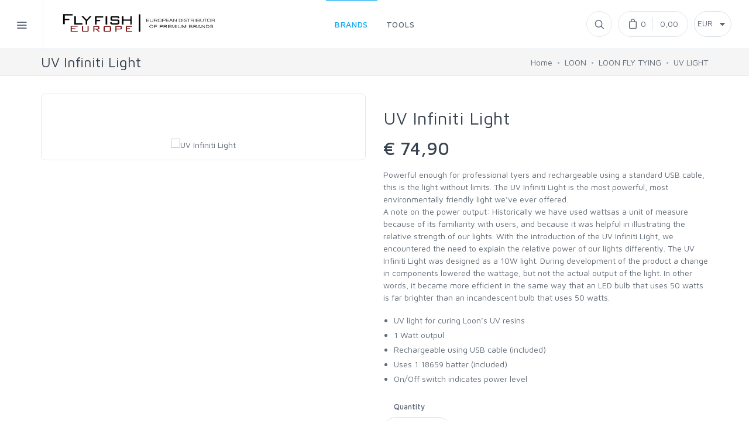

--- FILE ---
content_type: text/html; charset=utf-8
request_url: https://flyfisheurope.com/loon/loon%20fly%20tying/uv%20light/product/F6103
body_size: 60137
content:







<!DOCTYPE html>
<html lang="en">
  <head>
    <meta charset="utf-8">
    <title>LOON UV Infiniti Light : Flyfish Europe AS</title>
    <meta name="author" content="flyfisheurope.com" />
    <meta name="copyright" content="&copy; flyfisheurope.com" />
    <meta name="distribution" content="Global" />
    <meta name="generator" content="Flyfish Europe AS" />
    <meta name="google-site-verification" content="c0quRsek_Cuvxvr20BE05jeSqY2edEcZQjAqdV9qeHg" />
    <meta name="googlebot" content="noodp" />
    <meta name="language" content="EN" />
    <meta name="rating" content="General" />
    <meta name="revisit-after" content="1 days" />
    <meta name="robots" content="all,follow,index" />
    <meta name="title" content="LOON UV Infiniti Light : Flyfish Europe AS" />
    <meta name="description" content="Powerful enough for professional tyers and rechargeable using a standard USB cable, this is the light without limits. The UV Infiniti Light is the most powerful, most environmentally friendly light we&#39;ve ever offered. A note on the power output: Historically we have used wattsas a unit of measure because of its familiarity with users, and because it was helpful in illustrating the relative strength of our lights. With the introduction of the UV Infiniti Light, we encountered the need to explain the relative power of our lights differently. The UV Infiniti Light was designed as a 10W light. During development of the product a change in components lowered the wattage, but not the actual output of the light. In other words, it became more efficient in the same way that an LED bulb that uses 50 watts is far brighter than an incandescent bulb that uses 50 watts.">
    <meta name="keywords" content="LOON,">
    <meta name="thumbnail" content="https://flyfisheurope.com/400x/product_1_30128.jpg" />

    <!-- This should contain the same as this -->
    <link rel="canonical" href="https://flyfisheurope.com/loon/loon%20fly%20tying/uv%20light/product/F6103" />
    <!-- Alternative pages -->
    <link rel="alternate" href="https://flyfisheurope.com/loon/loon%20fly%20tying/uv%20light/product/F6103?setCurrency=NOK" hreflang="en-NO" />
    <link rel="alternate" href="https://flyfisheurope.com/loon/loon%20fly%20tying/uv%20light/product/F6103?setCurrency=SEK" hreflang="en-SE" />
    <link rel="alternate" href="https://flyfisheurope.com/loon/loon%20fly%20tying/uv%20light/product/F6103?setCurrency=DKK" hreflang="en-DK" />
    <link rel="alternate" href="https://flyfisheurope.com/loon/loon%20fly%20tying/uv%20light/product/F6103?setCurrency=CHF" hreflang="en-CH" />
    <link rel="alternate" href="https://flyfisheurope.com/loon/loon%20fly%20tying/uv%20light/product/F6103?setCurrency=GBP" hreflang="en-GB" />
    <link rel="alternate" href="https://flyfisheurope.com/loon/loon%20fly%20tying/uv%20light/product/F6103" hreflang="x-default" />

    <!-- Open Graph -->
    <meta property="og:url" content="https://flyfisheurope.com/loon/loon%20fly%20tying/uv%20light/product/F6103" />
    <meta property="og:type" content="product" />
    <meta property="og:title" content="LOON UV Infiniti Light : Flyfish Europe AS" />
    <meta property="og:description" content="Powerful enough for professional tyers and rechargeable using a standard USB cable, this is the light without limits. The UV Infiniti Light is the most powerful, most environmentally friendly light we&#39;ve ever offered. A note on the power output: Historically we have used wattsas a unit of measure because of its familiarity with users, and because it was helpful in illustrating the relative strength of our lights. With the introduction of the UV Infiniti Light, we encountered the need to explain the relative power of our lights differently. The UV Infiniti Light was designed as a 10W light. During development of the product a change in components lowered the wattage, but not the actual output of the light. In other words, it became more efficient in the same way that an LED bulb that uses 50 watts is far brighter than an incandescent bulb that uses 50 watts." />
    <meta property="og:locale" content="en_US" />
    <meta property="og:site_name" content="flyfisheurope.com" />
    <meta property="og:price:amount" content="74.9" />
    <meta property="og:price:currency" content="EUR" />
    <meta property="og:brand" content="LOON" />
    <meta property="og:image" content="https://flyfisheurope.com/400x/product_1_30128.jpg" />
    <meta property="og:image:secure_url" content="https://flyfisheurope.com/400x/product_1_30128.jpg" />
    <meta property="og:image:width" content="400" />
    <meta property="og:image:type" content="image/jpeg" />
    <!-- Twitter Card -->
    <meta name="twitter:site" content="@FlyfishEurope" />
    <meta name="twitter:text:title" content="LOON UV Infiniti Light : Flyfish Europe AS" />
    <meta name="twitter:image" content="https://flyfisheurope.com/400x/product_1_30128.jpg" />
    <meta name="twitter:card" content="summary_large_image" />
    <meta name="twitter:creator" content="@FlyfishEurope" />

    <!-- OpenSearch -->
    <link rel="search" type="application/opensearchdescription+xml" title="FlyfishEurope" href="https://flyfisheurope.com/opensearch.xml">

    <!-- Mobile Specific Meta Tag-->
    <meta name="viewport" content="width=device-width, initial-scale=1.0, maximum-scale=1.0, user-scalable=no">
    <!-- Favicon and Apple Icons-->
    <link rel="icon" type="image/x-icon" href="/favicon.ico">
    <link rel="icon" type="image/png" href="/favicon.png">
    <link rel="apple-touch-icon" href="/touch-icon-iphone.png">
    <link rel="apple-touch-icon" sizes="152x152" href="/touch-icon-ipad.png">
    <link rel="apple-touch-icon" sizes="180x180" href="/touch-icon-iphone-retina.png">
    <link rel="apple-touch-icon" sizes="167x167" href="/touch-icon-ipad-retina.png">
    <!-- Vendor Styles including: Bootstrap, Font Icons, Plugins, etc.-->
    <link rel="stylesheet" media="screen, print" href="/css/vendor.min.css">
    <!-- Main Template Styles-->
    <link id="mainStyles" rel="stylesheet" media="screen, print" href="/css/styles.min.css">
    <!-- FFE styles -->
    <link rel="stylesheet" media="screen, print" href="/ffe/css/custom.css?20180628T14">
    <!-- Modernizr-->
    <script src="/js/modernizr.min.js"></script>

    <script type="text/javascript" src="/bundle/consumerweb.min.js"></script>
    <script>
        var FFE = window.FFE;
        var FFEapiToken = "eyJhbGciOiJIUzI1NiIsInR5cCI6IkpXVCJ9.[base64]._SAdhPLmyEudqkSKRyuEeAXfhFH_3plEf29YDxVd5mk";
        document.addEventListener("DOMContentLoaded", function() {
            if (!FFE.getCookie('cc') || !FFE.getCookie('currency')) {
                $.getJSON("/api/location", function (data) {
                    FFE.setCookie('cc', data.countryCode, 7, '/');
                    FFE.setCookie('currency', data.currency, 7, '/');
                    $('#change-currency').val(data.currency);
                });
            }
        });
    </script>
    <script type="text/javascript" src="https://cdnjs.cloudflare.com/ajax/libs/pubsub-js/1.5.8/pubsub.min.js"></script>
    
        <!-- Global site tag (gtag.js) - Google Analytics -->
        <script async src="https://www.googletagmanager.com/gtag/js?id=UA-31768892-4"></script>
        <script>
            window.dataLayer = window.dataLayer || [];
            function gtag(){dataLayer.push(arguments);}
            gtag('js', new Date());
            gtag('config', 'UA-31768892-4');
        </script>
    
  </head>
  <body>
      <script type="application/ld+json"> { "@context": "http://schema.org", "@type": "Organization", "name": "Flyfish Europe AS", "legalName" : "Flyfish Europe AS", "url": "https://flyfisheurope.com", "logo": "https://flyfisheurope.com/touch-icon-iphone-retina.png", "foundingDate": "2005", "address": { "@type": "PostalAddress", "streetAddress": "Dyrskuevegen 11", "addressLocality": "Kløfta", "postalCode": "2040", "addressCountry": "Norway" }, "contactPoint": { "@type": "ContactPoint", "contactType": "customer support", "url": "https://www.facebook.com/FFeurope/" }, "sameAs": [ "https://www.facebook.com/FFeurope/", "https://www.instagram.com/flyfisheurope/", "https://twitter.com/FlyfishEurope" ] } </script>
      <script type="application/ld+json"> { "@context": "http://schema.org", "@type": "BreadcrumbList", "itemListElement": [ { "@type": "ListItem", "position": 1, "item": { "@id": "https://flyfisheurope.com/loon/", "name": "LOON" } } , { "@type": "ListItem", "position": 2, "item": { "@id": "https://flyfisheurope.com/loon/loon%20fly%20tying/", "name": "loon fly tying" } } , { "@type": "ListItem", "position": 3, "item": { "@id": "https://flyfisheurope.com/loon/loon%20fly%20tying/uv%20light/", "name": "Uv Light" } } , { "@type": "ListItem", "position": 4, "item": { "@id": "https://flyfisheurope.com/loon/loon%20fly%20tying/product/F6103", "name": "UV Infiniti Light" } } ] } </script>
      <script type="application/ld+json"> { "@context": "http://schema.org", "@type": "WebSite", "url": "https://flyfisheurope.com", "potentialAction": { "@type": "SearchAction", "target": "https://flyfisheurope.com/search/?q={search_term_string}", "query-input": "required name=search_term_string" } } </script>
      <script type="application/ld+json"> { "@context": "http://schema.org", "@type": "ItemList", "url": "https://flyfisheurope.com/loon/loon%20fly%20tying/uv%20light/product/F6103", "numberOfItems": 62, "itemListElement": [ { "@type": "ListItem", "position": 1, "url": "https://flyfisheurope.com/loon/loon%20fly%20tying%20tools/other%20tools/product/F6150" }, { "@type": "ListItem", "position": 2, "url": "https://flyfisheurope.com/loon/loon%20fly%20tying%20tools/other%20tools/product/F6151" }, { "@type": "ListItem", "position": 3, "url": "https://flyfisheurope.com/loon/loon%20fly%20tying%20tools/other%20tools/product/F6965" }, { "@type": "ListItem", "position": 4, "url": "https://flyfisheurope.com/loon/loon%20fly%20tying%20tools/scissors/product/F6990" }, { "@type": "ListItem", "position": 5, "url": "https://flyfisheurope.com/loon/loon%20fly%20tying%20tools/scissors/product/F6991" }, { "@type": "ListItem", "position": 6, "url": "https://flyfisheurope.com/loon/loon%20fly%20tying%20tools/scissors/product/F6992" }, { "@type": "ListItem", "position": 7, "url": "https://flyfisheurope.com/loon/loon%20fly%20tying%20tools/hair%20stackers/product/F1008" }, { "@type": "ListItem", "position": 8, "url": "https://flyfisheurope.com/loon/loon%20fly%20tying%20tools/hair%20stackers/product/F1009" }, { "@type": "ListItem", "position": 9, "url": "https://flyfisheurope.com/loon/loon%20fly%20tying%20tools/hair%20stackers/product/F1010" }, { "@type": "ListItem", "position": 10, "url": "https://flyfisheurope.com/loon/loon%20fly%20tying%20tools/tool%20kits/product/F1201" }, { "@type": "ListItem", "position": 11, "url": "https://flyfisheurope.com/loon/loon%20fly%20tying%20tools/tool%20kits/product/F1202" }, { "@type": "ListItem", "position": 12, "url": "https://flyfisheurope.com/loon/loon%20fly%20tying%20tools/tool%20kits/product/F1203" }, { "@type": "ListItem", "position": 13, "url": "https://flyfisheurope.com/loon/loon%20fly%20tying%20tools/scissors/product/F0977" }, { "@type": "ListItem", "position": 14, "url": "https://flyfisheurope.com/loon/loon%20fly%20tying%20tools/scissors/product/F0978" }, { "@type": "ListItem", "position": 15, "url": "https://flyfisheurope.com/loon/loon%20fly%20tying%20tools/scissors/product/F0979" }, { "@type": "ListItem", "position": 16, "url": "https://flyfisheurope.com/loon/loon%20fly%20tying%20tools/other%20tools/product/F0981" }, { "@type": "ListItem", "position": 17, "url": "https://flyfisheurope.com/loon/loon%20fly%20tying%20tools/dubbing%20tools/product/F0982" }, { "@type": "ListItem", "position": 18, "url": "https://flyfisheurope.com/loon/loon%20fly%20tying%20tools/other%20tools/product/F1001" }, { "@type": "ListItem", "position": 19, "url": "https://flyfisheurope.com/loon/loon%20fly%20tying%20tools/other%20tools/product/F1002" }, { "@type": "ListItem", "position": 20, "url": "https://flyfisheurope.com/loon/loon%20fly%20tying%20tools/other%20tools/product/F1003" }, { "@type": "ListItem", "position": 21, "url": "https://flyfisheurope.com/loon/loon%20fly%20tying%20tools/other%20tools/product/F1005" }, { "@type": "ListItem", "position": 22, "url": "https://flyfisheurope.com/loon/loon%20fly%20tying%20tools/other%20tools/product/F1006" }, { "@type": "ListItem", "position": 23, "url": "https://flyfisheurope.com/loon/loon%20fly%20tying%20tools/scissors/product/F1007" }, { "@type": "ListItem", "position": 24, "url": "https://flyfisheurope.com/loon/loon%20fly%20tying%20tools/other%20tools/product/F1011" }, { "@type": "ListItem", "position": 25, "url": "https://flyfisheurope.com/loon/loon%20fly%20tying%20tools/bobbins/product/F1013" }, { "@type": "ListItem", "position": 26, "url": "https://flyfisheurope.com/loon/loon%20fly%20tying%20tools/dubbing%20tools/product/F1016" }, { "@type": "ListItem", "position": 27, "url": "https://flyfisheurope.com/loon/loon%20fly%20tying%20tools/scissors/product/F1956" }, { "@type": "ListItem", "position": 28, "url": "https://flyfisheurope.com/loon/loon%20fly%20tying%20tools/scissors/product/F1957" }, { "@type": "ListItem", "position": 29, "url": "https://flyfisheurope.com/loon/loon%20fly%20tying%20tools/scissors/product/F1958" }, { "@type": "ListItem", "position": 30, "url": "https://flyfisheurope.com/loon/loon%20fly%20tying%20tools/scissors/product/F1959" }, { "@type": "ListItem", "position": 31, "url": "https://flyfisheurope.com/loon/loon%20fly%20tying%20tools/other%20tools/product/F3017" }, { "@type": "ListItem", "position": 32, "url": "https://flyfisheurope.com/loon/loon%20fly%20tying%20tools/scissors/product/F6960" }, { "@type": "ListItem", "position": 33, "url": "https://flyfisheurope.com/loon/loon%20fly%20tying%20tools/other%20tools/product/F6963" }, { "@type": "ListItem", "position": 34, "url": "https://flyfisheurope.com/loon/loon%20fly%20tying%20tools/scissors/product/F6993" }, { "@type": "ListItem", "position": 35, "url": "https://flyfisheurope.com/loon/loon%20fly%20tying%20tools/dubbing%20tools/product/F0983" }, { "@type": "ListItem", "position": 36, "url": "https://flyfisheurope.com/loon/loon%20fly%20tying%20tools/scissors/product/F0988" }, { "@type": "ListItem", "position": 37, "url": "https://flyfisheurope.com/loon/loon%20fly%20tying%20tools/scissors/product/F0989" }, { "@type": "ListItem", "position": 38, "url": "https://flyfisheurope.com/loon/loon%20fly%20tying%20tools/other%20tools/product/F1004" }, { "@type": "ListItem", "position": 39, "url": "https://flyfisheurope.com/loon/loon%20fly%20tying%20tools/other%20tools/product/F6145" }, { "@type": "ListItem", "position": 40, "url": "https://flyfisheurope.com/loon/loon%20fly%20tying%20tools/other%20tools/product/F6146" }, { "@type": "ListItem", "position": 41, "url": "https://flyfisheurope.com/loon/loon%20fly%20tying%20tools/other%20tools/product/F6147" }, { "@type": "ListItem", "position": 42, "url": "https://flyfisheurope.com/loon/loon%20fly%20tying%20tools/other%20tools/product/F6148" }, { "@type": "ListItem", "position": 43, "url": "https://flyfisheurope.com/loon/loon%20fly%20tying%20tools/other%20tools/product/F1012" }, { "@type": "ListItem", "position": 44, "url": "https://flyfisheurope.com/loon/loon%20fly%20tying%20tools/other%20tools/product/F1014" }, { "@type": "ListItem", "position": 45, "url": "https://flyfisheurope.com/loon/loon%20fly%20tying%20tools/other%20tools/product/F1015" }, { "@type": "ListItem", "position": 46, "url": "https://flyfisheurope.com/loon/loon%20fly%20tying%20tools/bobbins/product/F0980" }, { "@type": "ListItem", "position": 47, "url": "https://flyfisheurope.com/loon/loon%20fly%20tying/uv%20fly%20finish/product/F0721" }, { "@type": "ListItem", "position": 48, "url": "https://flyfisheurope.com/loon/loon%20fly%20tying/kits/product/F0284" }, { "@type": "ListItem", "position": 49, "url": "https://flyfisheurope.com/loon/loon%20fly%20tying/kits/product/F0757" }, { "@type": "ListItem", "position": 50, "url": "https://flyfisheurope.com/loon/loon%20fly%20tying/uv%20fly%20finish/product/F0091" }, { "@type": "ListItem", "position": 51, "url": "https://flyfisheurope.com/loon/loon%20fly%20tying/uv%20light/product/F6101" }, { "@type": "ListItem", "position": 52, "url": "https://flyfisheurope.com/loon/loon%20fly%20tying/uv%20light/product/F6104" }, { "@type": "ListItem", "position": 53, "url": "https://flyfisheurope.com/loon/loon%20fly%20tying/uv%20light/product/F6102" }, { "@type": "ListItem", "position": 54, "url": "https://flyfisheurope.com/loon/loon%20fly%20tying/hard%20head/product/F0081" }, { "@type": "ListItem", "position": 55, "url": "https://flyfisheurope.com/loon/loon%20fly%20tying/soft%20head/product/F0096" }, { "@type": "ListItem", "position": 56, "url": "https://flyfisheurope.com/loon/loon%20fly%20tying/dubbing%20wax/product/F0085" }, { "@type": "ListItem", "position": 57, "url": "https://flyfisheurope.com/loon/loon%20fly%20tying/dubbing%20wax/product/F0090" }, { "@type": "ListItem", "position": 58, "url": "https://flyfisheurope.com/loon/loon%20fly%20tying/cements%20and%20applicators/product/F0071" }, { "@type": "ListItem", "position": 59, "url": "https://flyfisheurope.com/loon/loon%20fly%20tying/cements%20and%20applicators/product/F0070" }, { "@type": "ListItem", "position": 60, "url": "https://flyfisheurope.com/loon/loon%20fly%20tying/cements%20and%20applicators/product/F0080" }, { "@type": "ListItem", "position": 61, "url": "https://flyfisheurope.com/loon/loon%20fly%20tying/cements%20and%20applicators/product/F0095" }, { "@type": "ListItem", "position": 62, "url": "https://flyfisheurope.com/loon/loon%20fly%20tying/cements%20and%20applicators/product/F0850" } ] } </script>
      
        <!-- Off-Canvas Category Menu-->
        
<div class="offcanvas-container active no-print" id="shop-categories">
    <div class="offcanvas-header">
        <h3 class="offcanvas-title"><a href="/">Home</a></h3>
    </div>
    <nav class="offcanvas-menu">
        <ul class="menu">
            <li class="has-children">
                        <span>
                            <a href="/simms/">Simms</a>
                            <span class="sub-menu-toggle"></span>
                                    </span>
                        <ul class="offcanvas-submenu">
                            <li class="has-children">
                                        <span>
                                            <a href="/simms/simms%20waders/">
                                                Waders
                                                </a>
                                            <span class="sub-menu-toggle"></span>
                                            </span>
                                        <ul class="offcanvas-submenu">
                                                <li >
                                                        <a href="/simms/simms%20waders/g4z%20stockingfoot%20new/">
                                                            G4Z Stockingfoot NEW
                                                        </a>
                                                    </li>
                                                <li >
                                                        <a href="/simms/simms%20waders/g4z%20stockingfoot/">
                                                            G4Z Stockingfoot
                                                        </a>
                                                    </li>
                                                <li >
                                                        <a href="/simms/simms%20waders/g3%20guide%20bootfoot/">
                                                            G3 Guide Bootfoot
                                                        </a>
                                                    </li>
                                                <li >
                                                        <a href="/simms/simms%20waders/g3%20guide%20stockingfoot/">
                                                            G3 Guide Stockingfoot
                                                        </a>
                                                    </li>
                                                <li >
                                                        <a href="/simms/simms%20waders/g3%20guide%20pant/">
                                                            G3 Guide Pant
                                                        </a>
                                                    </li>
                                                <li >
                                                        <a href="/simms/simms%20waders/flyweight%20stockingfoot/">
                                                            Flyweight Stockingfoot
                                                        </a>
                                                    </li>
                                                <li >
                                                        <a href="/simms/simms%20waders/guide%20classic%20stockingfoot/">
                                                            Guide Classic Stockingfoot
                                                        </a>
                                                    </li>
                                                <li >
                                                        <a href="/simms/simms%20waders/flyweight%20stockingfoot/">
                                                            Flyweight Stockingfoot
                                                        </a>
                                                    </li>
                                                <li >
                                                        <a href="/simms/simms%20waders/freestone%20z%20bootfoot/">
                                                            Freestone Z Bootfoot
                                                        </a>
                                                    </li>
                                                <li >
                                                        <a href="/simms/simms%20waders/freestone%20z%20stockingfoot/">
                                                            Freestone Z Stockingfoot
                                                        </a>
                                                    </li>
                                                <li >
                                                        <a href="/simms/simms%20waders/freestone%20stockingfoot/">
                                                            Freestone Stockingfoot
                                                        </a>
                                                    </li>
                                                <li >
                                                        <a href="/simms/simms%20waders/freestone%20pants/">
                                                            Freestone Pants
                                                        </a>
                                                    </li>
                                                <li >
                                                        <a href="/simms/simms%20waders/tributary%20stockingfoot/">
                                                            Tributary Stockingfoot
                                                        </a>
                                                    </li>
                                                <li >
                                                        <a href="/simms/simms%20waders/kid&#39;s%20tributary%20stockingfoot/">
                                                            Kid&#39;s Tributary Stockingfoot
                                                        </a>
                                                    </li>
                                                <li >
                                                        <a href="/simms/simms%20waders/wader%20accessories/">
                                                            Wader Accessories
                                                        </a>
                                                    </li>
                                                </ul>
                                        </li>
                                <li class="has-children">
                                        <span>
                                            <a href="/simms/simms%20footwear/">
                                                Footwear
                                                </a>
                                            <span class="sub-menu-toggle"></span>
                                            </span>
                                        <ul class="offcanvas-submenu">
                                                <li >
                                                        <a href="/simms/simms%20footwear/g4%20pro%20powerlock%20boot%20-%20felt/">
                                                            G4 Pro Powerlock Boot - Felt
                                                        </a>
                                                    </li>
                                                <li >
                                                        <a href="/simms/simms%20footwear/g4%20pro%20powerlock%20boot%20-%20vibram/">
                                                            G4 Pro Powerlock Boot - Vibram
                                                        </a>
                                                    </li>
                                                <li >
                                                        <a href="/simms/simms%20footwear/g3%20guide%20boot%20-%20vibram/">
                                                            G3 Guide Boot - Vibram
                                                        </a>
                                                    </li>
                                                <li >
                                                        <a href="/simms/simms%20footwear/g3%20guide%20boot%20%E2%80%93%20felt/">
                                                            G3 Guide Boot – Felt
                                                        </a>
                                                    </li>
                                                <li >
                                                        <a href="/simms/simms%20footwear/guide%20boa%20boot%20-%20felt/">
                                                            Guide BOA Boot - Felt
                                                        </a>
                                                    </li>
                                                <li >
                                                        <a href="/simms/simms%20footwear/guide%20boa%20boot%20-%20vibram/">
                                                            Guide BOA Boot - Vibram
                                                        </a>
                                                    </li>
                                                <li >
                                                        <a href="/simms/simms%20footwear/flyweight%20access%20boot/">
                                                            Flyweight Access Boot
                                                        </a>
                                                    </li>
                                                <li >
                                                        <a href="/simms/simms%20footwear/flyweight%20boot%20-%20felt/">
                                                            Flyweight Boot - Felt
                                                        </a>
                                                    </li>
                                                <li >
                                                        <a href="/simms/simms%20footwear/flyweight%20boot%20-%20vibram/">
                                                            Flyweight Boot - Vibram
                                                        </a>
                                                    </li>
                                                <li >
                                                        <a href="/simms/simms%20footwear/freestone%20boot%20-%20felt/">
                                                            Freestone Boot - Felt
                                                        </a>
                                                    </li>
                                                <li >
                                                        <a href="/simms/simms%20footwear/freestone%20boot%20-%20vibram/">
                                                            Freestone Boot - Vibram
                                                        </a>
                                                    </li>
                                                <li >
                                                        <a href="/simms/simms%20footwear/tributary%20boot%20-%20felt/">
                                                            Tributary Boot - Felt
                                                        </a>
                                                    </li>
                                                <li >
                                                        <a href="/simms/simms%20footwear/tributary%20boot%20-%20vibram/">
                                                            Tributary Boot - Vibram
                                                        </a>
                                                    </li>
                                                <li >
                                                        <a href="/simms/simms%20footwear/simms%20challenger%207&#39;&#39;%20boot/">
                                                            Simms Challenger 7&#39;&#39; Boot
                                                        </a>
                                                    </li>
                                                <li >
                                                        <a href="/simms/simms%20footwear/simms%20challenger%20insulated%20boot/">
                                                            Simms Challenger Insulated Boot
                                                        </a>
                                                    </li>
                                                <li >
                                                        <a href="/simms/simms%20footwear/simms%20challenger%20slip-on%20shoe/">
                                                            Simms Challenger Slip-On Shoe
                                                        </a>
                                                    </li>
                                                <li >
                                                        <a href="/simms/simms%20footwear/flats%20sneaker/">
                                                            Flats Sneaker
                                                        </a>
                                                    </li>
                                                <li >
                                                        <a href="/simms/simms%20footwear/zipit%20bootie%20ii/">
                                                            ZipIt Bootie II
                                                        </a>
                                                    </li>
                                                <li >
                                                        <a href="/simms/simms%20footwear/zipit%20bootie%20new/">
                                                            Zipit Bootie NEW
                                                        </a>
                                                    </li>
                                                <li >
                                                        <a href="/simms/simms%20footwear/bulkley%20bootie/">
                                                            Bulkley Bootie
                                                        </a>
                                                    </li>
                                                <li >
                                                        <a href="/simms/simms%20footwear/footwear%20accessories/">
                                                            Footwear Accessories
                                                        </a>
                                                    </li>
                                                </ul>
                                        </li>
                                <li class="has-children">
                                        <span>
                                            <a href="/simms/simms%20fishing%20vests/">
                                                Fishing Vests
                                                </a>
                                            <span class="sub-menu-toggle"></span>
                                            </span>
                                        <ul class="offcanvas-submenu">
                                                <li >
                                                        <a href="/simms/simms%20fishing%20vests/master%20vest/">
                                                            Master Vest
                                                        </a>
                                                    </li>
                                                <li >
                                                        <a href="/simms/simms%20fishing%20vests/freestone%20vest/">
                                                            Freestone Vest
                                                        </a>
                                                    </li>
                                                <li >
                                                        <a href="/simms/simms%20fishing%20vests/guide%20vest/">
                                                            Guide Vest
                                                        </a>
                                                    </li>
                                                <li >
                                                        <a href="/simms/simms%20fishing%20vests/tributary%20vest/">
                                                            Tributary Vest
                                                        </a>
                                                    </li>
                                                </ul>
                                        </li>
                                <li class="has-children">
                                        <span>
                                            <a href="/simms/simms%20outerwear/">
                                                Outerwear
                                                </a>
                                            <span class="sub-menu-toggle"></span>
                                            </span>
                                        <ul class="offcanvas-submenu">
                                                <li >
                                                        <a href="/simms/simms%20outerwear/bulkley%20jacket/">
                                                            Bulkley Jacket
                                                        </a>
                                                    </li>
                                                <li >
                                                        <a href="/simms/simms%20outerwear/challenger%20insulated%20jacket/">
                                                            Challenger Insulated Jacket
                                                        </a>
                                                    </li>
                                                <li >
                                                        <a href="/simms/simms%20outerwear/challenger%20insulated%20bib/">
                                                            Challenger Insulated Bib
                                                        </a>
                                                    </li>
                                                <li >
                                                        <a href="/simms/simms%20outerwear/challenger%20jacket/">
                                                            Challenger Jacket
                                                        </a>
                                                    </li>
                                                <li >
                                                        <a href="/simms/simms%20outerwear/challenger%20bib/">
                                                            Challenger Bib
                                                        </a>
                                                    </li>
                                                <li >
                                                        <a href="/simms/simms%20outerwear/cx%20jacket/">
                                                            CX Jacket
                                                        </a>
                                                    </li>
                                                <li >
                                                        <a href="/simms/simms%20outerwear/cx%20bib/">
                                                            CX Bib
                                                        </a>
                                                    </li>
                                                <li >
                                                        <a href="/simms/simms%20outerwear/exstream%20pull%20over%20hoody/">
                                                            ExStream Pull Over Hoody
                                                        </a>
                                                    </li>
                                                <li >
                                                        <a href="/simms/simms%20outerwear/exstream%20hoody/">
                                                            Exstream Hoody
                                                        </a>
                                                    </li>
                                                <li >
                                                        <a href="/simms/simms%20outerwear/fall%20run%20collared%20jacket/">
                                                            Fall Run Collared Jacket
                                                        </a>
                                                    </li>
                                                <li >
                                                        <a href="/simms/simms%20outerwear/fall%20run%20vest/">
                                                            Fall Run Vest
                                                        </a>
                                                    </li>
                                                <li >
                                                        <a href="/simms/simms%20outerwear/fall%20run%20hoody/">
                                                            Fall Run Hoody
                                                        </a>
                                                    </li>
                                                <li >
                                                        <a href="/simms/simms%20outerwear/fall%20run%20hybrid%20hoody/">
                                                            Fall Run Hybrid Hoody
                                                        </a>
                                                    </li>
                                                <li >
                                                        <a href="/simms/simms%20outerwear/freestone%20jacket/">
                                                            Freestone Jacket
                                                        </a>
                                                    </li>
                                                <li >
                                                        <a href="/simms/simms%20outerwear/flyweight%20access%20hoody/">
                                                            Flyweight Access Hoody
                                                        </a>
                                                    </li>
                                                <li >
                                                        <a href="/simms/simms%20outerwear/flyweight%20shell%20jacket/">
                                                            Flyweight Shell Jacket
                                                        </a>
                                                    </li>
                                                <li >
                                                        <a href="/simms/simms%20outerwear/guide%20insulated%20bib/">
                                                            Guide Insulated Bib
                                                        </a>
                                                    </li>
                                                <li >
                                                        <a href="/simms/simms%20outerwear/guide%20insulated%20jacket/">
                                                            Guide Insulated Jacket
                                                        </a>
                                                    </li>
                                                <li >
                                                        <a href="/simms/simms%20outerwear/g4%20pro%20jacket/">
                                                            G4 Pro Jacket
                                                        </a>
                                                    </li>
                                                <li >
                                                        <a href="/simms/simms%20outerwear/g3%20guide%20jacket/">
                                                            G3 Guide Jacket
                                                        </a>
                                                    </li>
                                                <li >
                                                        <a href="/simms/simms%20outerwear/guide%20classic%20jacket/">
                                                            Guide Classic Jacket
                                                        </a>
                                                    </li>
                                                <li >
                                                        <a href="/simms/simms%20outerwear/midstream%20insulated%20pant/">
                                                            Midstream Insulated Pant
                                                        </a>
                                                    </li>
                                                <li >
                                                        <a href="/simms/simms%20outerwear/midstream%20hooded%20jacket/">
                                                            Midstream Hooded Jacket
                                                        </a>
                                                    </li>
                                                <li >
                                                        <a href="/simms/simms%20outerwear/midstream%20vest/">
                                                            Midstream Vest
                                                        </a>
                                                    </li>
                                                <li >
                                                        <a href="/simms/simms%20outerwear/midstream%20henley/">
                                                            Midstream Henley
                                                        </a>
                                                    </li>
                                                <li >
                                                        <a href="/simms/simms%20outerwear/pro%20dry%20gore-tex%20bib/">
                                                            Pro Dry Gore-Tex Bib
                                                        </a>
                                                    </li>
                                                <li >
                                                        <a href="/simms/simms%20outerwear/pro%20dry%20gore-tex%20jacket/">
                                                            Pro Dry Gore-Tex Jacket
                                                        </a>
                                                    </li>
                                                <li >
                                                        <a href="/simms/simms%20outerwear/splash%20cast%20jacket/">
                                                            Splash Cast Jacket
                                                        </a>
                                                    </li>
                                                <li >
                                                        <a href="/simms/simms%20outerwear/saginawa%20hoody/">
                                                            Saginawa Hoody
                                                        </a>
                                                    </li>
                                                <li >
                                                        <a href="/simms/simms%20outerwear/vapor%20elite%20jacket%20%26%20bib/">
                                                            Vapor Elite Jacket &amp; Bib
                                                        </a>
                                                    </li>
                                                <li >
                                                        <a href="/simms/simms%20outerwear/waypoints%20jacket/">
                                                            Waypoints Jacket
                                                        </a>
                                                    </li>
                                                <li >
                                                        <a href="/simms/simms%20outerwear/waypoints%20pant/">
                                                            Waypoints Pant
                                                        </a>
                                                    </li>
                                                </ul>
                                        </li>
                                <li class="has-children">
                                        <span>
                                            <a href="/simms/simms%20sportswear/">
                                                Sportswear
                                                </a>
                                            <span class="sub-menu-toggle"></span>
                                            </span>
                                        <ul class="offcanvas-submenu">
                                                <li >
                                                        <a href="/simms/simms%20sportswear/brackett%20shirt/">
                                                            Brackett Shirt
                                                        </a>
                                                    </li>
                                                <li >
                                                        <a href="/simms/simms%20sportswear/bugstopper%20hoody/">
                                                            BugStopper Hoody
                                                        </a>
                                                    </li>
                                                <li >
                                                        <a href="/simms/simms%20sportswear/bugstopper%20intruder%20bicomp/">
                                                            BugStopper Intruder BiComp
                                                        </a>
                                                    </li>
                                                <li >
                                                        <a href="/simms/simms%20sportswear/bugstopper%20solarflex%20hoody/">
                                                            BugStopper SolarFlex Hoody
                                                        </a>
                                                    </li>
                                                <li >
                                                        <a href="/simms/simms%20sportswear/bugstopper%20superlight%20pant/">
                                                            BugStopper Superlight Pant
                                                        </a>
                                                    </li>
                                                <li >
                                                        <a href="/simms/simms%20sportswear/confluence%20shirt/">
                                                            Confluence Shirt
                                                        </a>
                                                    </li>
                                                <li >
                                                        <a href="/simms/simms%20sportswear/cx%20hoody/">
                                                            CX Hoody
                                                        </a>
                                                    </li>
                                                <li >
                                                        <a href="/simms/simms%20sportswear/cx%20hoody%20-%20full%20zip/">
                                                            CX Hoody - Full Zip
                                                        </a>
                                                    </li>
                                                <li >
                                                        <a href="/simms/simms%20sportswear/challenger%20shirt/">
                                                            Challenger Shirt
                                                        </a>
                                                    </li>
                                                <li >
                                                        <a href="/simms/simms%20sportswear/challenger%20short%20sleeve%20shirt/">
                                                            Challenger Short Sleeve Shirt
                                                        </a>
                                                    </li>
                                                <li >
                                                        <a href="/simms/simms%20sportswear/challenger%20shorts/">
                                                            Challenger Shorts
                                                        </a>
                                                    </li>
                                                <li >
                                                        <a href="/simms/simms%20sportswear/challenger%20sweat%20pants/">
                                                            Challenger Sweat Pants
                                                        </a>
                                                    </li>
                                                <li >
                                                        <a href="/simms/simms%20sportswear/challenger%C2%A0hoody/">
                                                            Challenger Hoody
                                                        </a>
                                                    </li>
                                                <li >
                                                        <a href="/simms/simms%20sportswear/coldweather%20fleece/">
                                                            Coldweather Fleece
                                                        </a>
                                                    </li>
                                                <li >
                                                        <a href="/simms/simms%20sportswear/coldweather%20hooded%20shacket/">
                                                            Coldweather Hooded Shacket
                                                        </a>
                                                    </li>
                                                <li >
                                                        <a href="/simms/simms%20sportswear/coldweather%20hoody/">
                                                            Coldweather Hoody
                                                        </a>
                                                    </li>
                                                <li >
                                                        <a href="/simms/simms%20sportswear/coldweather%20shacket/">
                                                            Coldweather Shacket
                                                        </a>
                                                    </li>
                                                <li >
                                                        <a href="/simms/simms%20sportswear/coldweather%20shirt/">
                                                            Coldweather Shirt
                                                        </a>
                                                    </li>
                                                <li >
                                                        <a href="/simms/simms%20sportswear/confluence%20pant/">
                                                            Confluence Pant
                                                        </a>
                                                    </li>
                                                <li >
                                                        <a href="/simms/simms%20sportswear/cutbank%20chambray%20shirt/">
                                                            Cutbank Chambray Shirt
                                                        </a>
                                                    </li>
                                                <li >
                                                        <a href="/simms/simms%20sportswear/gallatin%20chore%20coat/">
                                                            Gallatin Chore Coat
                                                        </a>
                                                    </li>
                                                <li >
                                                        <a href="/simms/simms%20sportswear/gallatin%20flannel%20shirt/">
                                                            Gallatin Flannel Shirt
                                                        </a>
                                                    </li>
                                                <li >
                                                        <a href="/simms/simms%20sportswear/gallatin%20pant/">
                                                            Gallatin Pant
                                                        </a>
                                                    </li>
                                                <li >
                                                        <a href="/simms/simms%20sportswear/guide%20pant/">
                                                            Guide Pant
                                                        </a>
                                                    </li>
                                                <li >
                                                        <a href="/simms/simms%20sportswear/guide%20shirt/">
                                                            Guide Shirt
                                                        </a>
                                                    </li>
                                                <li >
                                                        <a href="/simms/simms%20sportswear/guide%20short/">
                                                            Guide Short
                                                        </a>
                                                    </li>
                                                <li >
                                                        <a href="/simms/simms%20sportswear/harbor%20hoody/">
                                                            Harbor Hoody
                                                        </a>
                                                    </li>
                                                <li >
                                                        <a href="/simms/simms%20sportswear/harbor%20pocket%20t-shirt/">
                                                            Harbor Pocket T-shirt
                                                        </a>
                                                    </li>
                                                <li >
                                                        <a href="/simms/simms%20sportswear/harbour%20sweater/">
                                                            Harbour Sweater
                                                        </a>
                                                    </li>
                                                <li >
                                                        <a href="/simms/simms%20sportswear/henry&#39;s%20fork%20hoody%20/">
                                                            Henry&#39;s Fork Hoody 
                                                        </a>
                                                    </li>
                                                <li >
                                                        <a href="/simms/simms%20sportswear/highline%20henley/">
                                                            Highline Henley
                                                        </a>
                                                    </li>
                                                <li >
                                                        <a href="/simms/simms%20sportswear/highline%20hoody/">
                                                            Highline Hoody
                                                        </a>
                                                    </li>
                                                <li >
                                                        <a href="/simms/simms%20sportswear/intruder%20hoody/">
                                                            Intruder Hoody
                                                        </a>
                                                    </li>
                                                <li >
                                                        <a href="/simms/simms%20sportswear/kid&#39;s%20solar%20tech%20hoody/">
                                                            Kid&#39;s Solar Tech Hoody
                                                        </a>
                                                    </li>
                                                <li >
                                                        <a href="/simms/simms%20sportswear/latitude%20bicomp%20bottom/">
                                                            Latitude BiComp Bottom
                                                        </a>
                                                    </li>
                                                <li >
                                                        <a href="/simms/simms%20sportswear/lodge%20work%20shirt/">
                                                            Lodge Work Shirt
                                                        </a>
                                                    </li>
                                                <li >
                                                        <a href="/simms/simms%20sportswear/no-see-um%20bugstopper%20shirt/">
                                                            No-See-Um Bugstopper Shirt
                                                        </a>
                                                    </li>
                                                <li >
                                                        <a href="/simms/simms%20sportswear/rivershed%20full%20zip/">
                                                            Rivershed Full Zip
                                                        </a>
                                                    </li>
                                                <li >
                                                        <a href="/simms/simms%20sportswear/rivershed%20quarter%20zip/">
                                                            Rivershed Quarter Zip
                                                        </a>
                                                    </li>
                                                <li >
                                                        <a href="/simms/simms%20sportswear/rogue%20hoody/">
                                                            Rogue Hoody
                                                        </a>
                                                    </li>
                                                <li >
                                                        <a href="/simms/simms%20sportswear/rogue%20pant/">
                                                            Rogue Pant
                                                        </a>
                                                    </li>
                                                <li >
                                                        <a href="/simms/simms%20sportswear/rogue%20vest/">
                                                            Rogue Vest
                                                        </a>
                                                    </li>
                                                <li >
                                                        <a href="/simms/simms%20sportswear/santee%20flannel/">
                                                            Santee Flannel
                                                        </a>
                                                    </li>
                                                <li >
                                                        <a href="/simms/simms%20sportswear/santee%20flannel%20hoody/">
                                                            Santee Flannel Hoody
                                                        </a>
                                                    </li>
                                                <li >
                                                        <a href="/simms/simms%20sportswear/seamount%20board%20shorts/">
                                                            Seamount Board Shorts
                                                        </a>
                                                    </li>
                                                <li >
                                                        <a href="/simms/simms%20sportswear/shoal%20flannel%20shirt/">
                                                            Shoal Flannel Shirt
                                                        </a>
                                                    </li>
                                                <li >
                                                        <a href="/simms/simms%20sportswear/simms%20challenger%20short/">
                                                            Simms Challenger Short
                                                        </a>
                                                    </li>
                                                <li >
                                                        <a href="/simms/simms%20sportswear/simms%20shop%20shirt/">
                                                            Simms Shop Shirt
                                                        </a>
                                                    </li>
                                                <li >
                                                        <a href="/simms/simms%20sportswear/solarflex%20cooling%20hoody/">
                                                            SolarFlex Cooling Hoody
                                                        </a>
                                                    </li>
                                                <li >
                                                        <a href="/simms/simms%20sportswear/solarflex%20crew/">
                                                            SolarFlex Crew
                                                        </a>
                                                    </li>
                                                <li >
                                                        <a href="/simms/simms%20sportswear/solarflex%20guide%20cooling%20hoody/">
                                                            SolarFlex Guide Cooling Hoody
                                                        </a>
                                                    </li>
                                                <li >
                                                        <a href="/simms/simms%20sportswear/solarflex%20hoody/">
                                                            SolarFlex Hoody
                                                        </a>
                                                    </li>
                                                <li >
                                                        <a href="/simms/simms%20sportswear/superlight%20pant/">
                                                            Superlight Pant
                                                        </a>
                                                    </li>
                                                <li >
                                                        <a href="/simms/simms%20sportswear/superlight%20short/">
                                                            Superlight Short
                                                        </a>
                                                    </li>
                                                <li >
                                                        <a href="/simms/simms%20sportswear/tech%20hoody%20-%20artist%20series/">
                                                            Tech Hoody - Artist Series
                                                        </a>
                                                    </li>
                                                <li >
                                                        <a href="/simms/simms%20sportswear/vermilion%20hoody/">
                                                            Vermilion Hoody
                                                        </a>
                                                    </li>
                                                <li >
                                                        <a href="/simms/simms%20sportswear/wanaka%20pant/">
                                                            Wanaka Pant
                                                        </a>
                                                    </li>
                                                </ul>
                                        </li>
                                <li class="has-children">
                                        <span>
                                            <a href="/simms/simms%20layering/">
                                                Layering
                                                </a>
                                            <span class="sub-menu-toggle"></span>
                                            </span>
                                        <ul class="offcanvas-submenu">
                                                <li >
                                                        <a href="/simms/simms%20layering/fjord%20pant/">
                                                            Fjord Pant
                                                        </a>
                                                    </li>
                                                <li >
                                                        <a href="/simms/simms%20layering/fleece%20midlayer%20bib/">
                                                            Fleece Midlayer Bib
                                                        </a>
                                                    </li>
                                                <li >
                                                        <a href="/simms/simms%20layering/heavyweight%20baselayer%20bottom/">
                                                            Heavyweight Baselayer Bottom
                                                        </a>
                                                    </li>
                                                <li >
                                                        <a href="/simms/simms%20layering/heavyweight%20baselayer%20hoody/">
                                                            Heavyweight Baselayer Hoody
                                                        </a>
                                                    </li>
                                                <li >
                                                        <a href="/simms/simms%20layering/lightweight%20baselayer%20bottom/">
                                                            Lightweight Baselayer Bottom
                                                        </a>
                                                    </li>
                                                <li >
                                                        <a href="/simms/simms%20layering/lightweight%20baselayer%20top/">
                                                            Lightweight Baselayer Top
                                                        </a>
                                                    </li>
                                                <li >
                                                        <a href="/simms/simms%20layering/thermal%201%2F4%20zip%20top/">
                                                            Thermal 1/4 Zip Top
                                                        </a>
                                                    </li>
                                                <li >
                                                        <a href="/simms/simms%20layering/thermal%20pant/">
                                                            Thermal Pant
                                                        </a>
                                                    </li>
                                                </ul>
                                        </li>
                                <li class="has-children">
                                        <span>
                                            <a href="/simms/simms%20socks/">
                                                Socks
                                                </a>
                                            <span class="sub-menu-toggle"></span>
                                            </span>
                                        <ul class="offcanvas-submenu">
                                                <li >
                                                        <a href="/simms/simms%20socks/daily%20sock/">
                                                            Daily Sock
                                                        </a>
                                                    </li>
                                                <li >
                                                        <a href="/simms/simms%20socks/guide%20wet%20wading%20sock/">
                                                            Guide Wet Wading Sock
                                                        </a>
                                                    </li>
                                                <li >
                                                        <a href="/simms/simms%20socks/merino%20lightweight%20hiker%20sock/">
                                                            Merino Lightweight Hiker Sock
                                                        </a>
                                                    </li>
                                                <li >
                                                        <a href="/simms/simms%20socks/merino%20midweight%20hiker%20sock/">
                                                            Merino Midweight Hiker Sock
                                                        </a>
                                                    </li>
                                                <li >
                                                        <a href="/simms/simms%20socks/merino%20midweight%20otc%20sock/">
                                                            Merino Midweight OTC Sock
                                                        </a>
                                                    </li>
                                                <li >
                                                        <a href="/simms/simms%20socks/merino%20thermal%20otc%20sock/">
                                                            Merino Thermal OTC Sock
                                                        </a>
                                                    </li>
                                                </ul>
                                        </li>
                                <li class="has-children">
                                        <span>
                                            <a href="/simms/simms%20accessories/">
                                                Accessories
                                                </a>
                                            <span class="sub-menu-toggle"></span>
                                            </span>
                                        <ul class="offcanvas-submenu">
                                                <li >
                                                        <a href="/simms/simms%20accessories/assorted%20accessories/">
                                                            Assorted Accessories
                                                        </a>
                                                    </li>
                                                <li >
                                                        <a href="/simms/simms%20accessories/fly%20patches/">
                                                            Fly Patches
                                                        </a>
                                                    </li>
                                                <li >
                                                        <a href="/simms/simms%20accessories/neoprene%20wading%20accessories/">
                                                            Neoprene Wading Accessories
                                                        </a>
                                                    </li>
                                                <li >
                                                        <a href="/simms/simms%20accessories/pliers%20and%20nippers/">
                                                            Pliers and Nippers
                                                        </a>
                                                    </li>
                                                <li >
                                                        <a href="/simms/simms%20accessories/wader%20repair%2Fmaintenance/">
                                                            Wader Repair/Maintenance
                                                        </a>
                                                    </li>
                                                <li >
                                                        <a href="/simms/simms%20accessories/wading%20staffs/">
                                                            Wading Staffs
                                                        </a>
                                                    </li>
                                                </ul>
                                        </li>
                                <li class="has-children">
                                        <span>
                                            <a href="/simms/simms%20gloves/">
                                                Gloves
                                                </a>
                                            <span class="sub-menu-toggle"></span>
                                            </span>
                                        <ul class="offcanvas-submenu">
                                                <li >
                                                        <a href="/simms/simms%20gloves/bugstopper%20sunglove/">
                                                            BugStopper SunGlove
                                                        </a>
                                                    </li>
                                                <li >
                                                        <a href="/simms/simms%20gloves/challenger%20insulated%20glove/">
                                                            Challenger Insulated Glove
                                                        </a>
                                                    </li>
                                                <li >
                                                        <a href="/simms/simms%20gloves/freestone%20foldover%20mitts/">
                                                            Freestone Foldover Mitts
                                                        </a>
                                                    </li>
                                                <li >
                                                        <a href="/simms/simms%20gloves/freestone%20half-finger%20gloves/">
                                                            Freestone Half-Finger Gloves
                                                        </a>
                                                    </li>
                                                <li >
                                                        <a href="/simms/simms%20gloves/gore-tex%20exstream%20foldover%20mitt/">
                                                            GORE-TEX ExStream Foldover Mitt
                                                        </a>
                                                    </li>
                                                <li >
                                                        <a href="/simms/simms%20gloves/gore-tex%20infinium%20flex%20glove/">
                                                            GORE-TEX INFINIUM Flex Glove
                                                        </a>
                                                    </li>
                                                <li >
                                                        <a href="/simms/simms%20gloves/gore-tex%20infinium%20half%20finger%20glove/">
                                                            GORE-TEX INFINIUM Half Finger Glove
                                                        </a>
                                                    </li>
                                                <li >
                                                        <a href="/simms/simms%20gloves/headwaters%20no%20finger%20glove/">
                                                            Headwaters No Finger Glove
                                                        </a>
                                                    </li>
                                                <li >
                                                        <a href="/simms/simms%20gloves/offshore%20angler&#39;s%20glove/">
                                                            Offshore Angler&#39;s Glove
                                                        </a>
                                                    </li>
                                                <li >
                                                        <a href="/simms/simms%20gloves/solarflex%20guide%20glove/">
                                                            SolarFlex Guide Glove
                                                        </a>
                                                    </li>
                                                <li >
                                                        <a href="/simms/simms%20gloves/solarflex%20sungloves/">
                                                            SolarFlex SunGloves
                                                        </a>
                                                    </li>
                                                <li >
                                                        <a href="/simms/simms%20gloves/sunsleeve/">
                                                            Sunsleeve
                                                        </a>
                                                    </li>
                                                <li >
                                                        <a href="/simms/simms%20gloves/wool%20gloves/">
                                                            Wool Gloves
                                                        </a>
                                                    </li>
                                                </ul>
                                        </li>
                                <li class="has-children">
                                        <span>
                                            <a href="/simms/simms%20headwear/">
                                                Headwear
                                                </a>
                                            <span class="sub-menu-toggle"></span>
                                            </span>
                                        <ul class="offcanvas-submenu">
                                                <li >
                                                        <a href="/simms/simms%20headwear/bug%20hats/">
                                                            Bug Hats
                                                        </a>
                                                    </li>
                                                <li >
                                                        <a href="/simms/simms%20headwear/hats/">
                                                            Hats
                                                        </a>
                                                    </li>
                                                <li >
                                                        <a href="/simms/simms%20headwear/gaiters/">
                                                            Gaiters
                                                        </a>
                                                    </li>
                                                <li >
                                                        <a href="/simms/simms%20headwear/rainwear/">
                                                            Rainwear
                                                        </a>
                                                    </li>
                                                <li >
                                                        <a href="/simms/simms%20headwear/sun%20hats/">
                                                            Sun Hats
                                                        </a>
                                                    </li>
                                                <li >
                                                        <a href="/simms/simms%20headwear/trucker%20hats/">
                                                            Trucker Hats
                                                        </a>
                                                    </li>
                                                <li >
                                                        <a href="/simms/simms%20headwear/beanies/">
                                                            Beanies
                                                        </a>
                                                    </li>
                                                </ul>
                                        </li>
                                <li class="has-children">
                                        <span>
                                            <a href="/simms/simms%20t-shirts%20%26%20hoodies/">
                                                T-Shirts &amp; Hoodies
                                                </a>
                                            <span class="sub-menu-toggle"></span>
                                            </span>
                                        <ul class="offcanvas-submenu">
                                                <li >
                                                        <a href="/simms/simms%20t-shirts%20%26%20hoodies/hoody%20%7C%20bass%20fill/">
                                                            Hoody | Bass Fill
                                                        </a>
                                                    </li>
                                                <li >
                                                        <a href="/simms/simms%20t-shirts%20%26%20hoodies/hoody%20%7C%20bass%20outline/">
                                                            Hoody | Bass Outline
                                                        </a>
                                                    </li>
                                                <li >
                                                        <a href="/simms/simms%20t-shirts%20%26%20hoodies/hoody%20%7C%20simms%20logo/">
                                                            Hoody | Simms Logo
                                                        </a>
                                                    </li>
                                                <li >
                                                        <a href="/simms/simms%20t-shirts%20%26%20hoodies/hoody%20%7C%20trout%20outline/">
                                                            Hoody | Trout Outline
                                                        </a>
                                                    </li>
                                                <li >
                                                        <a href="/simms/simms%20t-shirts%20%26%20hoodies/hoody%20%7C%20wood%20trout%20fill/">
                                                            Hoody | Wood Trout Fill
                                                        </a>
                                                    </li>
                                                <li >
                                                        <a href="/simms/simms%20t-shirts%20%26%20hoodies/hoody%20%7C%20kids%20simms%20logo/">
                                                            Hoody | Kids Simms Logo
                                                        </a>
                                                    </li>
                                                <li >
                                                        <a href="/simms/simms%20t-shirts%20%26%20hoodies/t%20%7C%20kids%20logo/">
                                                            T | Kids Logo
                                                        </a>
                                                    </li>
                                                <li >
                                                        <a href="/simms/simms%20t-shirts%20%26%20hoodies/ls%20t%20%7C%20simms%20logo/">
                                                            LS T | Simms Logo
                                                        </a>
                                                    </li>
                                                <li >
                                                        <a href="/simms/simms%20t-shirts%20%26%20hoodies/t%20%7C%20bass%20outline/">
                                                            T | Bass Outline
                                                        </a>
                                                    </li>
                                                <li >
                                                        <a href="/simms/simms%20t-shirts%20%26%20hoodies/t%20%7C%20fish%20it%20well%20badge/">
                                                            T | Fish It Well Badge
                                                        </a>
                                                    </li>
                                                <li >
                                                        <a href="/simms/simms%20t-shirts%20%26%20hoodies/t%20%7C%20simms%20logo/">
                                                            T | Simms Logo
                                                        </a>
                                                    </li>
                                                <li >
                                                        <a href="/simms/simms%20t-shirts%20%26%20hoodies/t%20%7C%20simms%20logo%20frame/">
                                                            T | Simms Logo Frame
                                                        </a>
                                                    </li>
                                                <li >
                                                        <a href="/simms/simms%20t-shirts%20%26%20hoodies/t%20%7C%20special%20knot/">
                                                            T | Special Knot
                                                        </a>
                                                    </li>
                                                <li >
                                                        <a href="/simms/simms%20t-shirts%20%26%20hoodies/t%20%7C%20sunset/">
                                                            T | Sunset
                                                        </a>
                                                    </li>
                                                <li >
                                                        <a href="/simms/simms%20t-shirts%20%26%20hoodies/t%20%7C%20trout%20outline/">
                                                            T | Trout Outline
                                                        </a>
                                                    </li>
                                                <li >
                                                        <a href="/simms/simms%20t-shirts%20%26%20hoodies/t%20%7C%20wood%20trout%20fill/">
                                                            T | Wood Trout Fill
                                                        </a>
                                                    </li>
                                                </ul>
                                        </li>
                                <li class="has-children">
                                        <span>
                                            <a href="/simms/simms%20women&#39;s/">
                                                Women&#39;s
                                                </a>
                                            <span class="sub-menu-toggle"></span>
                                            </span>
                                        <ul class="offcanvas-submenu">
                                                <li >
                                                        <a href="/simms/simms%20women&#39;s/waders/">
                                                            Waders
                                                        </a>
                                                    </li>
                                                <li >
                                                        <a href="/simms/simms%20women&#39;s/footwear/">
                                                            Footwear
                                                        </a>
                                                    </li>
                                                <li >
                                                        <a href="/simms/simms%20women&#39;s/outerwear/">
                                                            Outerwear
                                                        </a>
                                                    </li>
                                                <li >
                                                        <a href="/simms/simms%20women&#39;s/sportswear%20and%20layering/">
                                                            Sportswear and Layering
                                                        </a>
                                                    </li>
                                                <li >
                                                        <a href="/simms/simms%20women&#39;s/t-shirts%20%26%20hoodies/">
                                                            T-Shirts &amp; Hoodies
                                                        </a>
                                                    </li>
                                                <li >
                                                        <a href="/simms/simms%20women&#39;s/headwear/">
                                                            Headwear
                                                        </a>
                                                    </li>
                                                <li >
                                                        <a href="/simms/simms%20women&#39;s/socks/">
                                                            Socks
                                                        </a>
                                                    </li>
                                                <li >
                                                        <a href="/simms/simms%20women&#39;s/women&#39;s%20accessories/">
                                                            Women&#39;s Accessories
                                                        </a>
                                                    </li>
                                                </ul>
                                        </li>
                                <li class="has-children">
                                        <span>
                                            <a href="/simms/simms%20packs%20and%20bags/">
                                                Packs and Bags
                                                </a>
                                            <span class="sub-menu-toggle"></span>
                                            </span>
                                        <ul class="offcanvas-submenu">
                                                <li >
                                                        <a href="/simms/simms%20packs%20and%20bags/ass.%20bags%20and%20accessories/">
                                                            Ass. Bags and Accessories
                                                        </a>
                                                    </li>
                                                <li >
                                                        <a href="/simms/simms%20packs%20and%20bags/ass.%20packs%20%7C%20bags/">
                                                            Ass. Packs | Bags
                                                        </a>
                                                    </li>
                                                <li >
                                                        <a href="/simms/simms%20packs%20and%20bags/challenger%20collection/">
                                                            Challenger Collection
                                                        </a>
                                                    </li>
                                                <li >
                                                        <a href="/simms/simms%20packs%20and%20bags/dry%20creek%20collection/">
                                                            Dry Creek Collection
                                                        </a>
                                                    </li>
                                                <li >
                                                        <a href="/simms/simms%20packs%20and%20bags/dry%20creek%20z%20collection/">
                                                            Dry Creek Z Collection
                                                        </a>
                                                    </li>
                                                <li >
                                                        <a href="/simms/simms%20packs%20and%20bags/flyweight%20series/">
                                                            Flyweight Series
                                                        </a>
                                                    </li>
                                                <li >
                                                        <a href="/simms/simms%20packs%20and%20bags/freestone%20collection/">
                                                            Freestone Collection
                                                        </a>
                                                    </li>
                                                <li >
                                                        <a href="/simms/simms%20packs%20and%20bags/gts%20collection/">
                                                            GTS Collection
                                                        </a>
                                                    </li>
                                                <li >
                                                        <a href="/simms/simms%20packs%20and%20bags/g3%20guide%20collection/">
                                                            G3 Guide Collection
                                                        </a>
                                                    </li>
                                                <li >
                                                        <a href="/simms/simms%20packs%20and%20bags/tributary%20collection/">
                                                            Tributary Collection
                                                        </a>
                                                    </li>
                                                </ul>
                                        </li>
                                </ul>
                    </li>
                <li class="has-children">
                        <span>
                            <a href="/ahrex/">Ahrex</a>
                            <span class="sub-menu-toggle"></span>
                                    </span>
                        <ul class="offcanvas-submenu">
                            <li class="has-children">
                                        <span>
                                            <a href="/ahrex/ahrex%20nordic%20salt%20(ns)/">
                                                Nordic Salt (NS)
                                                </a>
                                            <span class="sub-menu-toggle"></span>
                                            </span>
                                        <ul class="offcanvas-submenu">
                                                <li >
                                                        <a href="/ahrex/ahrex%20nordic%20salt%20(ns)/ns105%20-%20streamer%20d%2Fe%20barbless/">
                                                            NS105 - Streamer D/E Barbless
                                                        </a>
                                                    </li>
                                                <li >
                                                        <a href="/ahrex/ahrex%20nordic%20salt%20(ns)/ns110%20-%20streamer%20s%2Fe/">
                                                            NS110 - Streamer S/E
                                                        </a>
                                                    </li>
                                                <li >
                                                        <a href="/ahrex/ahrex%20nordic%20salt%20(ns)/ns115%20-%20deep%20streamer%20d%2Fe/">
                                                            NS115 - Deep Streamer D/E
                                                        </a>
                                                    </li>
                                                <li >
                                                        <a href="/ahrex/ahrex%20nordic%20salt%20(ns)/ns118%20-%20classic%20streamer%20d%2Fe/">
                                                            NS118 - Classic Streamer D/E
                                                        </a>
                                                    </li>
                                                <li >
                                                        <a href="/ahrex/ahrex%20nordic%20salt%20(ns)/ns122%20-%20light%20stinger/">
                                                            NS122 - Light Stinger
                                                        </a>
                                                    </li>
                                                <li >
                                                        <a href="/ahrex/ahrex%20nordic%20salt%20(ns)/ns150%20-%20curved%20shrimp/">
                                                            NS150 - Curved Shrimp
                                                        </a>
                                                    </li>
                                                <li >
                                                        <a href="/ahrex/ahrex%20nordic%20salt%20(ns)/ns156%20-%20traditional%20shrimp/">
                                                            NS156 - Traditional Shrimp
                                                        </a>
                                                    </li>
                                                <li >
                                                        <a href="/ahrex/ahrex%20nordic%20salt%20(ns)/ns172%20-%20curved%20gammerus/">
                                                            NS172 - Curved Gammerus
                                                        </a>
                                                    </li>
                                                <li >
                                                        <a href="/ahrex/ahrex%20nordic%20salt%20(ns)/ns182%20%20-%20trailer%20hook/">
                                                            NS182  - Trailer Hook
                                                        </a>
                                                    </li>
                                                </ul>
                                        </li>
                                <li class="has-children">
                                        <span>
                                            <a href="/ahrex/ahrex%20salt%20(sa)/">
                                                Salt (SA)
                                                </a>
                                            <span class="sub-menu-toggle"></span>
                                            </span>
                                        <ul class="offcanvas-submenu">
                                                <li >
                                                        <a href="/ahrex/ahrex%20salt%20(sa)/sa210%20-%20bob%20clouser%20signature/">
                                                            SA210 - Bob Clouser Signature
                                                        </a>
                                                    </li>
                                                <li >
                                                        <a href="/ahrex/ahrex%20salt%20(sa)/sa220%20-%20streamer%20s%2Fe/">
                                                            SA220 - Streamer S/E
                                                        </a>
                                                    </li>
                                                <li >
                                                        <a href="/ahrex/ahrex%20salt%20(sa)/sa250%20-%20shrimp/">
                                                            SA250 - Shrimp
                                                        </a>
                                                    </li>
                                                <li >
                                                        <a href="/ahrex/ahrex%20salt%20(sa)/sa254%20-%20salt%20jig/">
                                                            SA254 - Salt Jig
                                                        </a>
                                                    </li>
                                                <li >
                                                        <a href="/ahrex/ahrex%20salt%20(sa)/sa258%20-%20ca%20bendback/">
                                                            SA258 - CA Bendback
                                                        </a>
                                                    </li>
                                                <li >
                                                        <a href="/ahrex/ahrex%20salt%20(sa)/sa270%20-%20bluewater/">
                                                            SA270 - Bluewater
                                                        </a>
                                                    </li>
                                                <li >
                                                        <a href="/ahrex/ahrex%20salt%20(sa)/sa274%20-%20curved%20salt/">
                                                            SA274 - Curved Salt
                                                        </a>
                                                    </li>
                                                <li >
                                                        <a href="/ahrex/ahrex%20salt%20(sa)/sa280%20-%20minnow/">
                                                            SA280 - Minnow
                                                        </a>
                                                    </li>
                                                <li >
                                                        <a href="/ahrex/ahrex%20salt%20(sa)/sa290%20-%20beast%20fleye/">
                                                            SA290 - Beast Fleye
                                                        </a>
                                                    </li>
                                                <li >
                                                        <a href="/ahrex/ahrex%20salt%20(sa)/sa292%20-%20beast%20fleye%20long/">
                                                            SA292 - Beast Fleye Long
                                                        </a>
                                                    </li>
                                                </ul>
                                        </li>
                                <li class="has-children">
                                        <span>
                                            <a href="/ahrex/ahrex%20predator%20(pr)/">
                                                Predator (PR)
                                                </a>
                                            <span class="sub-menu-toggle"></span>
                                            </span>
                                        <ul class="offcanvas-submenu">
                                                <li >
                                                        <a href="/ahrex/ahrex%20predator%20(pr)/pr320%20-%20predator%20stinger/">
                                                            PR320 - Predator Stinger
                                                        </a>
                                                    </li>
                                                <li >
                                                        <a href="/ahrex/ahrex%20predator%20(pr)/pr330%20-%20aberdeen%20predator/">
                                                            PR330 - Aberdeen Predator
                                                        </a>
                                                    </li>
                                                <li >
                                                        <a href="/ahrex/ahrex%20predator%20(pr)/pr350%20-%20light%20predator%2C%20barbed/">
                                                            PR350 - Light Predator, barbed
                                                        </a>
                                                    </li>
                                                <li >
                                                        <a href="/ahrex/ahrex%20predator%20(pr)/pr351%20-%20light%20predator%2C%20barbless/">
                                                            PR351 - Light Predator, barbless
                                                        </a>
                                                    </li>
                                                <li >
                                                        <a href="/ahrex/ahrex%20predator%20(pr)/pr354%20-%20long%20shank%20popping-skipping%20bug/">
                                                            PR354 - Long Shank Popping-Skipping Bug
                                                        </a>
                                                    </li>
                                                <li >
                                                        <a href="/ahrex/ahrex%20predator%20(pr)/pr358%20-%20ca%20bendback/">
                                                            PR358 - CA Bendback
                                                        </a>
                                                    </li>
                                                <li >
                                                        <a href="/ahrex/ahrex%20predator%20(pr)/pr360%20-%2050%20degree%20jig%20hook/">
                                                            PR360 - 50 Degree Jig Hook
                                                        </a>
                                                    </li>
                                                <li >
                                                        <a href="/ahrex/ahrex%20predator%20(pr)/pr370%20-%2060%20degree%20bent%20streamer/">
                                                            PR370 - 60 Degree Bent Streamer
                                                        </a>
                                                    </li>
                                                <li >
                                                        <a href="/ahrex/ahrex%20predator%20(pr)/pr374%20-%2090%20degree%20bent%20jig%20streamer/">
                                                            PR374 - 90 Degree Bent Jig Streamer
                                                        </a>
                                                    </li>
                                                <li >
                                                        <a href="/ahrex/ahrex%20predator%20(pr)/pr376%20-%2090%20degree%20aberdeen%20jig%20hook/">
                                                            PR376 - 90 Degree Aberdeen Jig Hook
                                                        </a>
                                                    </li>
                                                <li >
                                                        <a href="/ahrex/ahrex%20predator%20(pr)/pr378%20-%20gb%20predator%20swimbait/">
                                                            PR378 - GB Predator Swimbait
                                                        </a>
                                                    </li>
                                                <li >
                                                        <a href="/ahrex/ahrex%20predator%20(pr)/pr380%20-%20texas%20predator/">
                                                            PR380 - Texas Predator
                                                        </a>
                                                    </li>
                                                <li >
                                                        <a href="/ahrex/ahrex%20predator%20(pr)/pr382%20-%20trailer%20hook%2C%20barbed/">
                                                            PR382 - Trailer Hook, barbed
                                                        </a>
                                                    </li>
                                                <li >
                                                        <a href="/ahrex/ahrex%20predator%20(pr)/pr383%20-%20trailer%20hook%2C%20barbless/">
                                                            PR383 - Trailer Hook, barbless
                                                        </a>
                                                    </li>
                                                </ul>
                                        </li>
                                <li class="has-children">
                                        <span>
                                            <a href="/ahrex/ahrex%20home%20run%20(hr)/">
                                                Home Run (HR)
                                                </a>
                                            <span class="sub-menu-toggle"></span>
                                            </span>
                                        <ul class="offcanvas-submenu">
                                                <li >
                                                        <a href="/ahrex/ahrex%20home%20run%20(hr)/hr410%20-%20tying%20single/">
                                                            HR410 - Tying Single
                                                        </a>
                                                    </li>
                                                <li >
                                                        <a href="/ahrex/ahrex%20home%20run%20(hr)/hr412%20-%20lowwater%20single/">
                                                            HR412 - Lowwater Single
                                                        </a>
                                                    </li>
                                                <li >
                                                        <a href="/ahrex/ahrex%20home%20run%20(hr)/hr413%20-%20classic%20single/">
                                                            HR413 - Classic Single
                                                        </a>
                                                    </li>
                                                <li >
                                                        <a href="/ahrex/ahrex%20home%20run%20(hr)/hr414%20-%20tying%20single/">
                                                            HR414 - Tying Single
                                                        </a>
                                                    </li>
                                                <li >
                                                        <a href="/ahrex/ahrex%20home%20run%20(hr)/hr416%20-%20anadromous%20nymph/">
                                                            HR416 - Anadromous Nymph
                                                        </a>
                                                    </li>
                                                <li >
                                                        <a href="/ahrex/ahrex%20home%20run%20(hr)/hr418%20-%20bomber%20hook/">
                                                            HR418 - Bomber Hook
                                                        </a>
                                                    </li>
                                                <li >
                                                        <a href="/ahrex/ahrex%20home%20run%20(hr)/hr420%20-%20tying%20double/">
                                                            HR420 - Tying Double
                                                        </a>
                                                    </li>
                                                <li >
                                                        <a href="/ahrex/ahrex%20home%20run%20(hr)/hr420g%20-%20tying%20double/">
                                                            HR420G - Tying Double
                                                        </a>
                                                    </li>
                                                <li >
                                                        <a href="/ahrex/ahrex%20home%20run%20(hr)/hr424%20-%20classic%20low%20water%20double/">
                                                            HR424 - Classic Low Water Double
                                                        </a>
                                                    </li>
                                                <li >
                                                        <a href="/ahrex/ahrex%20home%20run%20(hr)/hr428%20-%20tying%20double/">
                                                            HR428 - Tying Double
                                                        </a>
                                                    </li>
                                                <li >
                                                        <a href="/ahrex/ahrex%20home%20run%20(hr)/hr428g%20-%20tying%20double/">
                                                            HR428G - Tying Double
                                                        </a>
                                                    </li>
                                                <li >
                                                        <a href="/ahrex/ahrex%20home%20run%20(hr)/hr428s%20%20-%20tying%20double/">
                                                            HR428S  - Tying Double
                                                        </a>
                                                    </li>
                                                <li >
                                                        <a href="/ahrex/ahrex%20home%20run%20(hr)/hr430%20-%20tube%20single/">
                                                            HR430 - Tube Single
                                                        </a>
                                                    </li>
                                                <li >
                                                        <a href="/ahrex/ahrex%20home%20run%20(hr)/hr431%20-%20tube%20single%20barbless/">
                                                            HR431 - Tube Single Barbless
                                                        </a>
                                                    </li>
                                                <li >
                                                        <a href="/ahrex/ahrex%20home%20run%20(hr)/hr440%20-%20tube%20double/">
                                                            HR440 - Tube Double
                                                        </a>
                                                    </li>
                                                <li >
                                                        <a href="/ahrex/ahrex%20home%20run%20(hr)/hr450%20-%20tube%20treble/">
                                                            HR450 - Tube Treble
                                                        </a>
                                                    </li>
                                                <li >
                                                        <a href="/ahrex/ahrex%20home%20run%20(hr)/hr482%20-%20trailer%20hook/">
                                                            HR482 - Trailer Hook
                                                        </a>
                                                    </li>
                                                <li >
                                                        <a href="/ahrex/ahrex%20home%20run%20(hr)/hr483%20-%20trailer%20hook%20barbless/">
                                                            HR483 - Trailer Hook Barbless
                                                        </a>
                                                    </li>
                                                <li >
                                                        <a href="/ahrex/ahrex%20home%20run%20(hr)/hr490b%20-%20esmond%20drury%20tying%20treble%20-%20black/">
                                                            HR490B - Esmond Drury Tying Treble - Black
                                                        </a>
                                                    </li>
                                                <li >
                                                        <a href="/ahrex/ahrex%20home%20run%20(hr)/hr490g%20-%20esmond%20drury%20tying%20treble%20-%20gold/">
                                                            HR490G - Esmond Drury Tying Treble - Gold
                                                        </a>
                                                    </li>
                                                <li >
                                                        <a href="/ahrex/ahrex%20home%20run%20(hr)/hr490s%20-%20esmond%20drury%20tying%20treble%20-%20silver/">
                                                            HR490S - Esmond Drury Tying Treble - Silver
                                                        </a>
                                                    </li>
                                                </ul>
                                        </li>
                                <li class="has-children">
                                        <span>
                                            <a href="/ahrex/ahrex%20freshwater%20(fw)/">
                                                Freshwater (FW)
                                                </a>
                                            <span class="sub-menu-toggle"></span>
                                            </span>
                                        <ul class="offcanvas-submenu">
                                                <li >
                                                        <a href="/ahrex/ahrex%20freshwater%20(fw)/fw500%20-%20dry%20fly%20traditional%20hook%20barbed/">
                                                            FW500 - Dry Fly Traditional Hook Barbed
                                                        </a>
                                                    </li>
                                                <li >
                                                        <a href="/ahrex/ahrex%20freshwater%20(fw)/fw501%20-%20dry%20fly%20traditional%20hook%20barbless/">
                                                            FW501 - Dry Fly Traditional Hook Barbless
                                                        </a>
                                                    </li>
                                                <li >
                                                        <a href="/ahrex/ahrex%20freshwater%20(fw)/fw502%20-%20dry%20fly%20light%20barbed/">
                                                            FW502 - Dry Fly Light Barbed
                                                        </a>
                                                    </li>
                                                <li >
                                                        <a href="/ahrex/ahrex%20freshwater%20(fw)/fw503%20-%20dry%20fly%20light%20barbless/">
                                                            FW503 - Dry Fly Light Barbless
                                                        </a>
                                                    </li>
                                                <li >
                                                        <a href="/ahrex/ahrex%20freshwater%20(fw)/fw504%20-%20short%20shank%20dry%20barbed/">
                                                            FW504 - Short Shank Dry Barbed
                                                        </a>
                                                    </li>
                                                <li >
                                                        <a href="/ahrex/ahrex%20freshwater%20(fw)/fw505%20-%20short%20shank%20dry%20barbless/">
                                                            FW505 - Short Shank Dry Barbless
                                                        </a>
                                                    </li>
                                                <li >
                                                        <a href="/ahrex/ahrex%20freshwater%20(fw)/fw506%20-%20dry%20fly%20mini%20hook%20barbed/">
                                                            FW506 - Dry Fly Mini Hook Barbed
                                                        </a>
                                                    </li>
                                                <li >
                                                        <a href="/ahrex/ahrex%20freshwater%20(fw)/fw507%20-%20dry%20fly%20mini%20hook%20barbless/">
                                                            FW507 - Dry Fly Mini Hook Barbless
                                                        </a>
                                                    </li>
                                                <li >
                                                        <a href="/ahrex/ahrex%20freshwater%20(fw)/fw510%20-%20curved%20dry%20hook%20barbed/">
                                                            FW510 - Curved Dry Hook Barbed
                                                        </a>
                                                    </li>
                                                <li >
                                                        <a href="/ahrex/ahrex%20freshwater%20(fw)/fw511%20-%20curved%20dry%20hook%20barbless/">
                                                            FW511 - Curved Dry Hook Barbless
                                                        </a>
                                                    </li>
                                                <li >
                                                        <a href="/ahrex/ahrex%20freshwater%20(fw)/fw516%20-%20curved%20dry%20mini%20barbed/">
                                                            FW516 - Curved Dry Mini Barbed
                                                        </a>
                                                    </li>
                                                <li >
                                                        <a href="/ahrex/ahrex%20freshwater%20(fw)/fw517%20-%20curved%20dry%20mini%20barbless/">
                                                            FW517 - Curved Dry Mini Barbless
                                                        </a>
                                                    </li>
                                                <li >
                                                        <a href="/ahrex/ahrex%20freshwater%20(fw)/fw520%20-%20emerger%20hook%20barbed/">
                                                            FW520 - Emerger Hook Barbed
                                                        </a>
                                                    </li>
                                                <li >
                                                        <a href="/ahrex/ahrex%20freshwater%20(fw)/fw521%20-%20emerger%20hook%20barbless/">
                                                            FW521 - Emerger Hook Barbless
                                                        </a>
                                                    </li>
                                                <li >
                                                        <a href="/ahrex/ahrex%20freshwater%20(fw)/fw524%20-%20super%20dry%20barbed/">
                                                            FW524 - Super Dry Barbed
                                                        </a>
                                                    </li>
                                                <li >
                                                        <a href="/ahrex/ahrex%20freshwater%20(fw)/fw525%20-%20super%20dry%20barbless/">
                                                            FW525 - Super Dry Barbless
                                                        </a>
                                                    </li>
                                                <li >
                                                        <a href="/ahrex/ahrex%20freshwater%20(fw)/fw527%20-%20%20big%20gap%20dry/">
                                                            FW527 -  Big Gap Dry
                                                        </a>
                                                    </li>
                                                <li >
                                                        <a href="/ahrex/ahrex%20freshwater%20(fw)/fw530%20-%20sedge%20dry%20hook%20barbed/">
                                                            FW530 - Sedge Dry Hook Barbed
                                                        </a>
                                                    </li>
                                                <li >
                                                        <a href="/ahrex/ahrex%20freshwater%20(fw)/fw531%20-%20sedge%20dry%20hook%20barbless/">
                                                            FW531 - Sedge Dry Hook Barbless
                                                        </a>
                                                    </li>
                                                <li >
                                                        <a href="/ahrex/ahrex%20freshwater%20(fw)/fw538%20-%20mayfly%20dry%20barbed/">
                                                            FW538 - Mayfly Dry Barbed
                                                        </a>
                                                    </li>
                                                <li >
                                                        <a href="/ahrex/ahrex%20freshwater%20(fw)/fw539%20-%20mayfly%20dry%20barbless/">
                                                            FW539 - Mayfly Dry Barbless
                                                        </a>
                                                    </li>
                                                <li >
                                                        <a href="/ahrex/ahrex%20freshwater%20(fw)/fw540%20-%20curved%20nymph%20barbed/">
                                                            FW540 - Curved Nymph Barbed
                                                        </a>
                                                    </li>
                                                <li >
                                                        <a href="/ahrex/ahrex%20freshwater%20(fw)/fw541%20-%20curved%20nymph%20barbless/">
                                                            FW541 - Curved Nymph Barbless
                                                        </a>
                                                    </li>
                                                <li >
                                                        <a href="/ahrex/ahrex%20freshwater%20(fw)/fw550%20-%20mini%20jig%20barbed/">
                                                            FW550 - Mini Jig Barbed
                                                        </a>
                                                    </li>
                                                <li >
                                                        <a href="/ahrex/ahrex%20freshwater%20(fw)/fw551%20-%20mini%20jig%20barbless/">
                                                            FW551 - Mini Jig Barbless
                                                        </a>
                                                    </li>
                                                <li >
                                                        <a href="/ahrex/ahrex%20freshwater%20(fw)/fw554%20-%20cz%20mini%20jig%20barbed/">
                                                            FW554 - CZ Mini Jig Barbed
                                                        </a>
                                                    </li>
                                                <li >
                                                        <a href="/ahrex/ahrex%20freshwater%20(fw)/fw555%20-%20cz%20mini%20jig%20barbless/">
                                                            FW555 - CZ Mini Jig Barbless
                                                        </a>
                                                    </li>
                                                <li >
                                                        <a href="/ahrex/ahrex%20freshwater%20(fw)/fw560%20-%20nymph%20traditional%20barbed/">
                                                            FW560 - Nymph Traditional Barbed
                                                        </a>
                                                    </li>
                                                <li >
                                                        <a href="/ahrex/ahrex%20freshwater%20(fw)/fw561%20-%20nymph%20traditional%20barbless/">
                                                            FW561 - Nymph Traditional Barbless
                                                        </a>
                                                    </li>
                                                <li >
                                                        <a href="/ahrex/ahrex%20freshwater%20(fw)/fw562%20-%20short%20nymph/">
                                                            FW562 - Short Nymph
                                                        </a>
                                                    </li>
                                                <li >
                                                        <a href="/ahrex/ahrex%20freshwater%20(fw)/fw563%20-%20short%20nymph%20barbless/">
                                                            FW563 - Short Nymph Barbless
                                                        </a>
                                                    </li>
                                                <li >
                                                        <a href="/ahrex/ahrex%20freshwater%20(fw)/fw570%20-%20dry%20long%20barbed/">
                                                            FW570 - Dry Long Barbed
                                                        </a>
                                                    </li>
                                                <li >
                                                        <a href="/ahrex/ahrex%20freshwater%20(fw)/fw571%20-%20dry%20long%20barbless/">
                                                            FW571 - Dry Long Barbless
                                                        </a>
                                                    </li>
                                                <li >
                                                        <a href="/ahrex/ahrex%20freshwater%20(fw)/fw580%20-%20wet%20fly%20hook%20barbed/">
                                                            FW580 - Wet Fly Hook Barbed
                                                        </a>
                                                    </li>
                                                <li >
                                                        <a href="/ahrex/ahrex%20freshwater%20(fw)/fw581%20-%20wet%20fly%20hook%20barbless/">
                                                            FW581 - Wet Fly Hook Barbless
                                                        </a>
                                                    </li>
                                                </ul>
                                        </li>
                                <li class="has-children">
                                        <span>
                                            <a href="/ahrex/ahrex%20trout%20predator%20(tp)/">
                                                Trout Predator (TP)
                                                </a>
                                            <span class="sub-menu-toggle"></span>
                                            </span>
                                        <ul class="offcanvas-submenu">
                                                <li >
                                                        <a href="/ahrex/ahrex%20trout%20predator%20(tp)/tp605%20-%20trout%20predator%20light/">
                                                            TP605 - Trout Predator Light
                                                        </a>
                                                    </li>
                                                <li >
                                                        <a href="/ahrex/ahrex%20trout%20predator%20(tp)/tp610%20-%20trout%20predator%20streamer/">
                                                            TP610 - Trout Predator Streamer
                                                        </a>
                                                    </li>
                                                <li >
                                                        <a href="/ahrex/ahrex%20trout%20predator%20(tp)/tp612%20-%20trout%20predator%20streamer%20short/">
                                                            TP612 - Trout Predator Streamer short
                                                        </a>
                                                    </li>
                                                <li >
                                                        <a href="/ahrex/ahrex%20trout%20predator%20(tp)/tp615%20-%20trout%20predator%20long/">
                                                            TP615 - Trout Predator Long
                                                        </a>
                                                    </li>
                                                <li >
                                                        <a href="/ahrex/ahrex%20trout%20predator%20(tp)/tp650%20-%2026%20degree%20bent%20streamer/">
                                                            TP650 - 26 Degree Bent Streamer
                                                        </a>
                                                    </li>
                                                </ul>
                                        </li>
                                <li class="has-children">
                                        <span>
                                            <a href="/ahrex/ahrex%20cross%20over%20(xo)/">
                                                Cross Over (XO)
                                                </a>
                                            <span class="sub-menu-toggle"></span>
                                            </span>
                                        <ul class="offcanvas-submenu">
                                                <li >
                                                        <a href="/ahrex/ahrex%20cross%20over%20(xo)/xo720%20-%20patagon%20bos%20taurus%20streamer/">
                                                            XO720 - Patagon Bos Taurus Streamer
                                                        </a>
                                                    </li>
                                                <li >
                                                        <a href="/ahrex/ahrex%20cross%20over%20(xo)/xo750%20-%20universal%20stinger/">
                                                            XO750 - Universal Stinger
                                                        </a>
                                                    </li>
                                                <li >
                                                        <a href="/ahrex/ahrex%20cross%20over%20(xo)/xo774%20-%20universal%20curved/">
                                                            XO774 - Universal Curved
                                                        </a>
                                                    </li>
                                                <li >
                                                        <a href="/ahrex/ahrex%20cross%20over%20(xo)/xo784-bc%20game%20changer/">
                                                            XO784-BC Game Changer
                                                        </a>
                                                    </li>
                                                </ul>
                                        </li>
                                <li class="has-children">
                                        <span>
                                            <a href="/ahrex/ahrex%20flexistripper/">
                                                FlexiStripper
                                                </a>
                                            </span>
                                        </li>
                                <li class="has-children">
                                        <span>
                                            <a href="/ahrex/ahrex%20accessories/">
                                                Accessories
                                                </a>
                                            <span class="sub-menu-toggle"></span>
                                            </span>
                                        <ul class="offcanvas-submenu">
                                                <li >
                                                        <a href="/ahrex/ahrex%20accessories/drinkwear/">
                                                            Drinkwear
                                                        </a>
                                                    </li>
                                                <li >
                                                        <a href="/ahrex/ahrex%20accessories/headwear/">
                                                            Headwear
                                                        </a>
                                                    </li>
                                                <li >
                                                        <a href="/ahrex/ahrex%20accessories/snaps%2C%20clips%2C%20rings%20%26%20wire/">
                                                            Snaps, Clips, Rings &amp; Wire
                                                        </a>
                                                    </li>
                                                <li >
                                                        <a href="/ahrex/ahrex%20accessories/stickers/">
                                                            Stickers
                                                        </a>
                                                    </li>
                                                <li >
                                                        <a href="/ahrex/ahrex%20accessories/assorted%20accessories/">
                                                            Assorted Accessories
                                                        </a>
                                                    </li>
                                                </ul>
                                        </li>
                                </ul>
                    </li>
                <li class="has-children">
                        <span>
                            <a href="/bajio/">Bajio Sunglasses</a>
                            <span class="sub-menu-toggle"></span>
                                    </span>
                        <ul class="offcanvas-submenu">
                            <li class="has-children">
                                        <span>
                                            <a href="/bajio/bajio%20bales%20beach/">
                                                Bajio Bales Beach
                                                </a>
                                            <span class="sub-menu-toggle"></span>
                                            </span>
                                        <ul class="offcanvas-submenu">
                                                <li >
                                                        <a href="/bajio/bajio%20bales%20beach/bales%20beach%20basalt%20matte/">
                                                            Bales Beach Basalt Matte
                                                        </a>
                                                    </li>
                                                <li >
                                                        <a href="/bajio/bajio%20bales%20beach/bales%20beach%20black%20matte/">
                                                            Bales Beach Black Matte
                                                        </a>
                                                    </li>
                                                <li >
                                                        <a href="/bajio/bajio%20bales%20beach/bales%20beach%20dark%20tort%20gloss/">
                                                            Bales Beach Dark Tort Gloss
                                                        </a>
                                                    </li>
                                                <li >
                                                        <a href="/bajio/bajio%20bales%20beach/bales%20beach%20green%20cerveza%20matte/">
                                                            Bales Beach Green Cerveza Matte
                                                        </a>
                                                    </li>
                                                </ul>
                                        </li>
                                <li class="has-children">
                                        <span>
                                            <a href="/bajio/bajio%20caballo/">
                                                Bajio Caballo
                                                </a>
                                            </span>
                                        </li>
                                <li class="has-children">
                                        <span>
                                            <a href="/bajio/bajio%20nippers/">
                                                Bajio Nippers
                                                </a>
                                            <span class="sub-menu-toggle"></span>
                                            </span>
                                        <ul class="offcanvas-submenu">
                                                <li >
                                                        <a href="/bajio/bajio%20nippers/nippers%20black%20matte/">
                                                            Nippers Black Matte
                                                        </a>
                                                    </li>
                                                <li >
                                                        <a href="/bajio/bajio%20nippers/nippers%20dark%20tort%20gloss/">
                                                            Nippers Dark Tort Gloss
                                                        </a>
                                                    </li>
                                                <li >
                                                        <a href="/bajio/bajio%20nippers/nippers%20squall%20tort%20matte/">
                                                            Nippers Squall Tort Matte
                                                        </a>
                                                    </li>
                                                </ul>
                                        </li>
                                <li class="has-children">
                                        <span>
                                            <a href="/bajio/bajio%20paila/">
                                                Bajio Paila
                                                </a>
                                            <span class="sub-menu-toggle"></span>
                                            </span>
                                        <ul class="offcanvas-submenu">
                                                <li >
                                                        <a href="/bajio/bajio%20paila/paila%20black%20gloss/">
                                                            Paila Black Gloss
                                                        </a>
                                                    </li>
                                                </ul>
                                        </li>
                                <li class="has-children">
                                        <span>
                                            <a href="/bajio/bajio%20los%20rocas/">
                                                Bajio Los Rocas
                                                </a>
                                            <span class="sub-menu-toggle"></span>
                                            </span>
                                        <ul class="offcanvas-submenu">
                                                <li >
                                                        <a href="/bajio/bajio%20los%20rocas/los%20rocas%20black%20matte/">
                                                            Los Rocas Black Matte
                                                        </a>
                                                    </li>
                                                <li >
                                                        <a href="/bajio/bajio%20los%20rocas/los%20rocas%20brown%20tort%20matte/">
                                                            Los Rocas Brown Tort Matte
                                                        </a>
                                                    </li>
                                                <li >
                                                        <a href="/bajio/bajio%20los%20rocas/los%20rocas%20shoal%20tort%20matte/">
                                                            Los Rocas Shoal Tort Matte
                                                        </a>
                                                    </li>
                                                </ul>
                                        </li>
                                <li class="has-children">
                                        <span>
                                            <a href="/bajio/bajio%20piedra/">
                                                Bajio Piedra
                                                </a>
                                            <span class="sub-menu-toggle"></span>
                                            </span>
                                        <ul class="offcanvas-submenu">
                                                <li >
                                                        <a href="/bajio/bajio%20piedra/piedra%20black%20matte/">
                                                            Piedra Black Matte
                                                        </a>
                                                    </li>
                                                <li >
                                                        <a href="/bajio/bajio%20piedra/piedra%20blue%20vin%20matte/">
                                                            Piedra Blue Vin Matte
                                                        </a>
                                                    </li>
                                                <li >
                                                        <a href="/bajio/bajio%20piedra/piedra%20dark%20tort%20matte/">
                                                            Piedra Dark Tort Matte
                                                        </a>
                                                    </li>
                                                </ul>
                                        </li>
                                <li class="has-children">
                                        <span>
                                            <a href="/bajio/bajio%20vega/">
                                                Bajio Vega
                                                </a>
                                            <span class="sub-menu-toggle"></span>
                                            </span>
                                        <ul class="offcanvas-submenu">
                                                <li >
                                                        <a href="/bajio/bajio%20vega/bajio%20vega%20black%20matte/">
                                                            Bajio Vega Black Matte
                                                        </a>
                                                    </li>
                                                <li >
                                                        <a href="/bajio/bajio%20vega/bajio%20vega%20dark%20tort%20matte/">
                                                            Bajio Vega Dark Tort Matte
                                                        </a>
                                                    </li>
                                                <li >
                                                        <a href="/bajio/bajio%20vega/bajio%20vega%20shoal%20tort%20matte/">
                                                            Bajio Vega Shoal Tort Matte
                                                        </a>
                                                    </li>
                                                </ul>
                                        </li>
                                <li class="has-children">
                                        <span>
                                            <a href="/bajio/bajio%20vega%20-%20bifocals/">
                                                Bajio Vega - Bifocals
                                                </a>
                                            </span>
                                        </li>
                                <li class="has-children">
                                        <span>
                                            <a href="/bajio/bajio%20las%20rocas%20-%20bifocals/">
                                                Bajio Las Rocas - Bifocals
                                                </a>
                                            </span>
                                        </li>
                                <li class="has-children">
                                        <span>
                                            <a href="/bajio/bajio%20bales%20beach%20-%20bifocals/">
                                                Bajio Bales Beach - Bifocals
                                                </a>
                                            </span>
                                        </li>
                                <li class="has-children">
                                        <span>
                                            <a href="/bajio/bajio%20stiltsville/">
                                                Bajio Stiltsville
                                                </a>
                                            <span class="sub-menu-toggle"></span>
                                            </span>
                                        <ul class="offcanvas-submenu">
                                                <li >
                                                        <a href="/bajio/bajio%20stiltsville/bajio%20stiltsville%20black%20matte/">
                                                            Bajio Stiltsville Black Matte
                                                        </a>
                                                    </li>
                                                <li >
                                                        <a href="/bajio/bajio%20stiltsville/bajio%20stiltsville%20green%20stripe%20matte/">
                                                            Bajio Stiltsville Green Stripe Matte
                                                        </a>
                                                    </li>
                                                </ul>
                                        </li>
                                <li class="has-children">
                                        <span>
                                            <a href="/bajio/bajio%20rigolets/">
                                                Bajio Rigolets
                                                </a>
                                            <span class="sub-menu-toggle"></span>
                                            </span>
                                        <ul class="offcanvas-submenu">
                                                <li >
                                                        <a href="/bajio/bajio%20rigolets/bajio%20rigolets%20black%20matte/">
                                                            Bajio Rigolets Black Matte
                                                        </a>
                                                    </li>
                                                <li >
                                                        <a href="/bajio/bajio%20rigolets/bajio%20rigolets%20brown%20tortoise%20gloss/">
                                                            Bajio Rigolets Brown Tortoise Gloss
                                                        </a>
                                                    </li>
                                                </ul>
                                        </li>
                                <li class="has-children">
                                        <span>
                                            <a href="/bajio/bajio%20sigs/">
                                                Bajio Sigs
                                                </a>
                                            <span class="sub-menu-toggle"></span>
                                            </span>
                                        <ul class="offcanvas-submenu">
                                                <li >
                                                        <a href="/bajio/bajio%20sigs/sigs%20black%20gloss/">
                                                            Sigs Black Gloss
                                                        </a>
                                                    </li>
                                                <li >
                                                        <a href="/bajio/bajio%20sigs/sigs%20brown%20tortoise%20gloss/">
                                                            Sigs Brown Tortoise Gloss
                                                        </a>
                                                    </li>
                                                </ul>
                                        </li>
                                <li class="has-children">
                                        <span>
                                            <a href="/bajio/bajio%20cocho/">
                                                Bajio Cocho
                                                </a>
                                            <span class="sub-menu-toggle"></span>
                                            </span>
                                        <ul class="offcanvas-submenu">
                                                <li >
                                                        <a href="/bajio/bajio%20cocho/cocho%20dark%20blue/">
                                                            Cocho Dark Blue
                                                        </a>
                                                    </li>
                                                <li >
                                                        <a href="/bajio/bajio%20cocho/cocho%20graphite%20black/">
                                                            Cocho Graphite Black
                                                        </a>
                                                    </li>
                                                </ul>
                                        </li>
                                <li class="has-children">
                                        <span>
                                            <a href="/bajio/bajio%20zapata/">
                                                Bajio Zapata
                                                </a>
                                            </span>
                                        </li>
                                <li class="has-children">
                                        <span>
                                            <a href="/bajio/bajio%20accessories/">
                                                Bajio Accessories
                                                </a>
                                            </span>
                                        </li>
                                </ul>
                    </li>
                <li class="has-children">
                        <span>
                            <a href="/c%26f/">C&amp;F Design</a>
                            <span class="sub-menu-toggle"></span>
                                    </span>
                        <ul class="offcanvas-submenu">
                            <li class="has-children">
                                        <span>
                                            <a href="/c%26f/c%26f%20waterproof%20fly%20cases/">
                                                Waterproof Fly Cases
                                                </a>
                                            <span class="sub-menu-toggle"></span>
                                            </span>
                                        <ul class="offcanvas-submenu">
                                                <li >
                                                        <a href="/c%26f/c%26f%20waterproof%20fly%20cases/tube%20fly%20cases/">
                                                            Tube Fly Cases
                                                        </a>
                                                    </li>
                                                <li >
                                                        <a href="/c%26f/c%26f%20waterproof%20fly%20cases/tube%20fly%20cases%20-%20new/">
                                                            Tube Fly Cases - NEW
                                                        </a>
                                                    </li>
                                                <li >
                                                        <a href="/c%26f/c%26f%20waterproof%20fly%20cases/tube%20fly%20cases%20-%20accessories/">
                                                            Tube Fly Cases - Accessories
                                                        </a>
                                                    </li>
                                                </ul>
                                        </li>
                                <li class="has-children">
                                        <span>
                                            <a href="/c%26f/c%26f%20other%20cases/">
                                                Other Cases
                                                </a>
                                            </span>
                                        </li>
                                <li class="has-children">
                                        <span>
                                            <a href="/c%26f/c%26f%20fly%20tying%20vises/">
                                                Fly Tying Vises
                                                </a>
                                            </span>
                                        </li>
                                <li class="has-children">
                                        <span>
                                            <a href="/c%26f/c%26f%20fly%20tying%20vise%20accessories/">
                                                Fly Tying Vise Accessories
                                                </a>
                                            </span>
                                        </li>
                                <li class="has-children">
                                        <span>
                                            <a href="/c%26f/c%26f%20fly%20tying%20tools/">
                                                Fly Tying Tools
                                                </a>
                                            <span class="sub-menu-toggle"></span>
                                            </span>
                                        <ul class="offcanvas-submenu">
                                                <li >
                                                        <a href="/c%26f/c%26f%20fly%20tying%20tools/bobbin%20holders/">
                                                            Bobbin Holders
                                                        </a>
                                                    </li>
                                                <li >
                                                        <a href="/c%26f/c%26f%20fly%20tying%20tools/dubbing%20twisters/">
                                                            Dubbing Twisters
                                                        </a>
                                                    </li>
                                                <li >
                                                        <a href="/c%26f/c%26f%20fly%20tying%20tools/hair%20stackers/">
                                                            Hair Stackers
                                                        </a>
                                                    </li>
                                                <li >
                                                        <a href="/c%26f/c%26f%20fly%20tying%20tools/scissors/">
                                                            Scissors
                                                        </a>
                                                    </li>
                                                <li >
                                                        <a href="/c%26f/c%26f%20fly%20tying%20tools/hackle%20pliers/">
                                                            Hackle Pliers
                                                        </a>
                                                    </li>
                                                <li >
                                                        <a href="/c%26f/c%26f%20fly%20tying%20tools/other%20tools/">
                                                            Other Tools
                                                        </a>
                                                    </li>
                                                <li >
                                                        <a href="/c%26f/c%26f%20fly%20tying%20tools/organizers/">
                                                            Organizers
                                                        </a>
                                                    </li>
                                                </ul>
                                        </li>
                                <li class="has-children">
                                        <span>
                                            <a href="/c%26f/c%26f%20fly%20fishing%20accessories/">
                                                Fly Fishing Accessories
                                                </a>
                                            <span class="sub-menu-toggle"></span>
                                            </span>
                                        <ul class="offcanvas-submenu">
                                                <li >
                                                        <a href="/c%26f/c%26f%20fly%20fishing%20accessories/fly%20storage/">
                                                            Fly Storage
                                                        </a>
                                                    </li>
                                                <li >
                                                        <a href="/c%26f/c%26f%20fly%20fishing%20accessories/tools/">
                                                            Tools
                                                        </a>
                                                    </li>
                                                <li >
                                                        <a href="/c%26f/c%26f%20fly%20fishing%20accessories/accessories/">
                                                            Accessories
                                                        </a>
                                                    </li>
                                                <li >
                                                        <a href="/c%26f/c%26f%20fly%20fishing%20accessories/lightweight%20cheast%20storage/">
                                                            Lightweight Cheast Storage
                                                        </a>
                                                    </li>
                                                <li >
                                                        <a href="/c%26f/c%26f%20fly%20fishing%20accessories/spare%20threaders/">
                                                            Spare Threaders
                                                        </a>
                                                    </li>
                                                <li >
                                                        <a href="/c%26f/c%26f%20fly%20fishing%20accessories/entomology/">
                                                            Entomology
                                                        </a>
                                                    </li>
                                                </ul>
                                        </li>
                                <li class="has-children">
                                        <span>
                                            <a href="/c%26f/c%26f%20fly%20tying%20materials/">
                                                Fly Tying Materials
                                                </a>
                                            </span>
                                        </li>
                                <li class="has-children">
                                        <span>
                                            <a href="/c%26f/c%26f%20line%20management%20devices/">
                                                Line Management Devices
                                                </a>
                                            </span>
                                        </li>
                                <li class="has-children">
                                        <span>
                                            <a href="/c%26f/c%26f%20professional%20guide%20series/">
                                                Professional Guide Series
                                                </a>
                                            <span class="sub-menu-toggle"></span>
                                            </span>
                                        <ul class="offcanvas-submenu">
                                                <li >
                                                        <a href="/c%26f/c%26f%20professional%20guide%20series/guide%20box/">
                                                            Guide Box
                                                        </a>
                                                    </li>
                                                <li >
                                                        <a href="/c%26f/c%26f%20professional%20guide%20series/universal%20system%20case%20%7C%20small/">
                                                            Universal System Case | Small
                                                        </a>
                                                    </li>
                                                <li >
                                                        <a href="/c%26f/c%26f%20professional%20guide%20series/universal%20system%20case%20%7C%20medium/">
                                                            Universal System Case | Medium
                                                        </a>
                                                    </li>
                                                <li >
                                                        <a href="/c%26f/c%26f%20professional%20guide%20series/universal%20system%20case%20%7C%20large/">
                                                            Universal System Case | Large
                                                        </a>
                                                    </li>
                                                </ul>
                                        </li>
                                <li class="has-children">
                                        <span>
                                            <a href="/c%26f/c%26f%20regular%20series/">
                                                Regular Series
                                                </a>
                                            <span class="sub-menu-toggle"></span>
                                            </span>
                                        <ul class="offcanvas-submenu">
                                                <li >
                                                        <a href="/c%26f/c%26f%20regular%20series/small/">
                                                            Small
                                                        </a>
                                                    </li>
                                                <li >
                                                        <a href="/c%26f/c%26f%20regular%20series/medium/">
                                                            Medium
                                                        </a>
                                                    </li>
                                                <li >
                                                        <a href="/c%26f/c%26f%20regular%20series/large/">
                                                            Large
                                                        </a>
                                                    </li>
                                                </ul>
                                        </li>
                                <li class="has-children">
                                        <span>
                                            <a href="/c%26f/c%26f%20system%20foams/">
                                                System Foams
                                                </a>
                                            <span class="sub-menu-toggle"></span>
                                            </span>
                                        <ul class="offcanvas-submenu">
                                                <li >
                                                        <a href="/c%26f/c%26f%20system%20foams/small/">
                                                            Small
                                                        </a>
                                                    </li>
                                                <li >
                                                        <a href="/c%26f/c%26f%20system%20foams/medium/">
                                                            Medium
                                                        </a>
                                                    </li>
                                                <li >
                                                        <a href="/c%26f/c%26f%20system%20foams/large/">
                                                            Large
                                                        </a>
                                                    </li>
                                                </ul>
                                        </li>
                                <li class="has-children">
                                        <span>
                                            <a href="/c%26f/c%26f%20lightweight%20series/">
                                                Lightweight Series
                                                </a>
                                            </span>
                                        </li>
                                </ul>
                    </li>
                <li class="has-children">
                        <span>
                            <a href="/core/">Core</a>
                            <span class="sub-menu-toggle"></span>
                                    </span>
                        <ul class="offcanvas-submenu">
                            <li class="has-children">
                                        <span>
                                            <a href="/core/core%20c1100%20dry%20fly%20down%20eye/">
                                                C1100 Dry Fly Down Eye
                                                </a>
                                            </span>
                                        </li>
                                <li class="has-children">
                                        <span>
                                            <a href="/core/core%20c1110%20dry%20fly%20straight%20eye/">
                                                C1110 Dry Fly Straight Eye
                                                </a>
                                            </span>
                                        </li>
                                <li class="has-children">
                                        <span>
                                            <a href="/core/core%20c1120%20curved%20nymph%20and%20scud/">
                                                C1120 Curved Nymph and Scud
                                                </a>
                                            </span>
                                        </li>
                                <li class="has-children">
                                        <span>
                                            <a href="/core/core%20c1130%20shrimp%20and%20caddis%20pupa/">
                                                C1130 Shrimp and Caddis Pupa
                                                </a>
                                            </span>
                                        </li>
                                <li class="has-children">
                                        <span>
                                            <a href="/core/core%20c1150%20emerger/">
                                                C1150 Emerger
                                                </a>
                                            </span>
                                        </li>
                                <li class="has-children">
                                        <span>
                                            <a href="/core/core%20c1167%20parachute%20dry/">
                                                C1167 Parachute Dry
                                                </a>
                                            </span>
                                        </li>
                                <li class="has-children">
                                        <span>
                                            <a href="/core/core%20c1180%20dry%20and%20light%20nymph%20bronze/">
                                                C1180 Dry and Light Nymph Bronze
                                                </a>
                                            </span>
                                        </li>
                                <li class="has-children">
                                        <span>
                                            <a href="/core/core%20c1190%20dry%20and%20light%20nymph%20black/">
                                                C1190 Dry and Light Nymph Black
                                                </a>
                                            </span>
                                        </li>
                                <li class="has-children">
                                        <span>
                                            <a href="/core/core%20c1270%20curved%20nymph/">
                                                C1270 Curved Nymph
                                                </a>
                                            </span>
                                        </li>
                                <li class="has-children">
                                        <span>
                                            <a href="/core/core%20c1280%20perfect%20streamer/">
                                                C1280 Perfect Streamer
                                                </a>
                                            </span>
                                        </li>
                                <li class="has-children">
                                        <span>
                                            <a href="/core/core%20c1510%20salmon%20egg/">
                                                C1510 Salmon Egg
                                                </a>
                                            </span>
                                        </li>
                                <li class="has-children">
                                        <span>
                                            <a href="/core/core%20c1530%20wet%20short/">
                                                C1530 Wet Short
                                                </a>
                                            </span>
                                        </li>
                                <li class="has-children">
                                        <span>
                                            <a href="/core/core%20c1550%20wet/">
                                                C1550 Wet
                                                </a>
                                            </span>
                                        </li>
                                <li class="has-children">
                                        <span>
                                            <a href="/core/core%20c1560%20nymph/">
                                                C1560 Nymph
                                                </a>
                                            </span>
                                        </li>
                                <li class="has-children">
                                        <span>
                                            <a href="/core/core%20c1650%20tube%20fly%20single/">
                                                C1650 Tube Fly Single
                                                </a>
                                            </span>
                                        </li>
                                <li class="has-children">
                                        <span>
                                            <a href="/core/core%20c1710%20nymph/">
                                                C1710 Nymph
                                                </a>
                                            </span>
                                        </li>
                                <li class="has-children">
                                        <span>
                                            <a href="/core/core%20c1720%20streamer/">
                                                C1720 Streamer
                                                </a>
                                            </span>
                                        </li>
                                <li class="has-children">
                                        <span>
                                            <a href="/core/core%20c1730%20stonefly%20nymph/">
                                                C1730 Stonefly Nymph
                                                </a>
                                            </span>
                                        </li>
                                <li class="has-children">
                                        <span>
                                            <a href="/core/core%20c1750%20streamer/">
                                                C1750 Streamer
                                                </a>
                                            </span>
                                        </li>
                                <li class="has-children">
                                        <span>
                                            <a href="/core/core%20c1760%20hopper%20and%20terrestrial/">
                                                C1760 Hopper and Terrestrial
                                                </a>
                                            </span>
                                        </li>
                                <li class="has-children">
                                        <span>
                                            <a href="/core/core%20c2220%20streamer/">
                                                C2220 Streamer
                                                </a>
                                            </span>
                                        </li>
                                <li class="has-children">
                                        <span>
                                            <a href="/core/core%20c2441%20steelhead%20and%20salmon/">
                                                C2441 Steelhead and Salmon
                                                </a>
                                            </span>
                                        </li>
                                <li class="has-children">
                                        <span>
                                            <a href="/core/core%20c2461%20long%20shank%20aberdeen/">
                                                C2461 Long Shank Aberdeen
                                                </a>
                                            </span>
                                        </li>
                                <li class="has-children">
                                        <span>
                                            <a href="/core/core%20c2546%20salt/">
                                                C2546 Salt
                                                </a>
                                            </span>
                                        </li>
                                <li class="has-children">
                                        <span>
                                            <a href="/core/core%20c4647%20jig/">
                                                C4647 Jig
                                                </a>
                                            </span>
                                        </li>
                                <li class="has-children">
                                        <span>
                                            <a href="/core/core%20c1195%20dry%20superlight%20barbless/">
                                                C1195 Dry Superlight Barbless
                                                </a>
                                            </span>
                                        </li>
                                <li class="has-children">
                                        <span>
                                            <a href="/core/core%20c1570%20heavy%20nymph/">
                                                C1570 Heavy Nymph
                                                </a>
                                            </span>
                                        </li>
                                <li class="has-children">
                                        <span>
                                            <a href="/core/core%20c1780%20bass%20bug%20stinger/">
                                                C1780 Bass Bug Stinger
                                                </a>
                                            </span>
                                        </li>
                                <li class="has-children">
                                        <span>
                                            <a href="/core/core%20c2566%20salt%20streamer/">
                                                C2566 Salt Streamer
                                                </a>
                                            </span>
                                        </li>
                                <li class="has-children">
                                        <span>
                                            <a href="/core/core%20c2586%20salt%20short/">
                                                C2586 Salt Short
                                                </a>
                                            </span>
                                        </li>
                                <li class="has-children">
                                        <span>
                                            <a href="/core/core%20hook%20assortments/">
                                                Hook Assortments
                                                </a>
                                            </span>
                                        </li>
                                </ul>
                    </li>
                <li class="has-children">
                        <span>
                            <a href="/flylab/">FlyLab</a>
                            <span class="sub-menu-toggle"></span>
                                    </span>
                        <ul class="offcanvas-submenu">
                            <li class="has-children">
                                        <span>
                                            <a href="/flylab/flylab%20acid%20series/">
                                                Acid Series
                                                </a>
                                            </span>
                                        </li>
                                <li class="has-children">
                                        <span>
                                            <a href="/flylab/flylab%20exo%20series/">
                                                Exo Series
                                                </a>
                                            </span>
                                        </li>
                                <li class="has-children">
                                        <span>
                                            <a href="/flylab/flylab%20focus%20series/">
                                                Focus Series
                                                </a>
                                            </span>
                                        </li>
                                <li class="has-children">
                                        <span>
                                            <a href="/flylab/flylab%20glide%20series/">
                                                Glide Series
                                                </a>
                                            </span>
                                        </li>
                                <li class="has-children">
                                        <span>
                                            <a href="/flylab/flylab%20surge%20series/">
                                                Surge Series
                                                </a>
                                            </span>
                                        </li>
                                <li class="has-children">
                                        <span>
                                            <a href="/flylab/flylab%20venge%20series/">
                                                Venge Series
                                                </a>
                                            </span>
                                        </li>
                                </ul>
                    </li>
                <li class="has-children">
                        <span>
                            <a href="/lamson/">Lamson</a>
                            <span class="sub-menu-toggle"></span>
                                    </span>
                        <ul class="offcanvas-submenu">
                            <li class="has-children">
                                        <span>
                                            <a href="/lamson/lamson%20waterworks%20ula%20purist%20ii/">
                                                Waterworks ULA Purist II
                                                </a>
                                            <span class="sub-menu-toggle"></span>
                                            </span>
                                        <ul class="offcanvas-submenu">
                                                <li >
                                                        <a href="/lamson/lamson%20waterworks%20ula%20purist%20ii/tribute/">
                                                            Tribute
                                                        </a>
                                                    </li>
                                                <li >
                                                        <a href="/lamson/lamson%20waterworks%20ula%20purist%20ii/whiskey/">
                                                            Whiskey
                                                        </a>
                                                    </li>
                                                </ul>
                                        </li>
                                <li class="has-children">
                                        <span>
                                            <a href="/lamson/lamson%20lamson%20hyperspeed/">
                                                Lamson HyperSpeed
                                                </a>
                                            </span>
                                        </li>
                                <li class="has-children">
                                        <span>
                                            <a href="/lamson/lamson%20lamson%20speedster%20s/">
                                                Lamson Speedster S
                                                </a>
                                            </span>
                                        </li>
                                <li class="has-children">
                                        <span>
                                            <a href="/lamson/lamson%20waterworks%20ula%20force%20ii/">
                                                Waterworks ULA Force II
                                                </a>
                                            </span>
                                        </li>
                                <li class="has-children">
                                        <span>
                                            <a href="/lamson/lamson%20lamson%20litespeed/">
                                                Lamson Litespeed
                                                </a>
                                            </span>
                                        </li>
                                <li class="has-children">
                                        <span>
                                            <a href="/lamson/lamson%20lamson%20speedster%20s%20hd/">
                                                Lamson Speedster S HD
                                                </a>
                                            </span>
                                        </li>
                                <li class="has-children">
                                        <span>
                                            <a href="/lamson/lamson%20lamson%20guru/">
                                                Lamson Guru
                                                </a>
                                            </span>
                                        </li>
                                <li class="has-children">
                                        <span>
                                            <a href="/lamson/lamson%20lamson%20guru%20hd/">
                                                Lamson Guru HD
                                                </a>
                                            </span>
                                        </li>
                                <li class="has-children">
                                        <span>
                                            <a href="/lamson/lamson%20velocity%20rods/">
                                                Velocity Rods
                                                </a>
                                            </span>
                                        </li>
                                <li class="has-children">
                                        <span>
                                            <a href="/lamson/lamson%20lamson%20centerfire%20hd/">
                                                Lamson Centerfire HD
                                                </a>
                                            </span>
                                        </li>
                                <li class="has-children">
                                        <span>
                                            <a href="/lamson/lamson%20waterworks%20ula%20limited%20edition/">
                                                Waterworks ULA Limited Edition
                                                </a>
                                            <span class="sub-menu-toggle"></span>
                                            </span>
                                        <ul class="offcanvas-submenu">
                                                <li >
                                                        <a href="/lamson/lamson%20waterworks%20ula%20limited%20edition/ula%20force/">
                                                            ULA Force
                                                        </a>
                                                    </li>
                                                <li >
                                                        <a href="/lamson/lamson%20waterworks%20ula%20limited%20edition/ula%20purist/">
                                                            ULA Purist
                                                        </a>
                                                    </li>
                                                </ul>
                                        </li>
                                <li class="has-children">
                                        <span>
                                            <a href="/lamson/lamson%20lamson%20liquid%20max/">
                                                Lamson Liquid Max
                                                </a>
                                            </span>
                                        </li>
                                <li class="has-children">
                                        <span>
                                            <a href="/lamson/lamson%20lamson%20liquid%20s/">
                                                Lamson Liquid S
                                                </a>
                                            </span>
                                        </li>
                                <li class="has-children">
                                        <span>
                                            <a href="/lamson/lamson%20lamson%20remix%20s/">
                                                Lamson Remix S
                                                </a>
                                            </span>
                                        </li>
                                <li class="has-children">
                                        <span>
                                            <a href="/lamson/lamson%20lamson%20remix%20hd/">
                                                Lamson Remix HD
                                                </a>
                                            </span>
                                        </li>
                                <li class="has-children">
                                        <span>
                                            <a href="/lamson/lamson%20lamson%20spool%20for%20remix%20s%2Fliquid%20s/">
                                                Lamson Spool for Remix S/Liquid S
                                                </a>
                                            </span>
                                        </li>
                                <li class="has-children">
                                        <span>
                                            <a href="/lamson/lamson%20lamson%20guru%20e/">
                                                Lamson Guru E
                                                </a>
                                            </span>
                                        </li>
                                <li class="has-children">
                                        <span>
                                            <a href="/lamson/lamson%20lamson%20liquid%20s%20hd/">
                                                Lamson Liquid S HD
                                                </a>
                                            </span>
                                        </li>
                                <li class="has-children">
                                        <span>
                                            <a href="/lamson/lamson%20accessories/">
                                                Accessories
                                                </a>
                                            </span>
                                        </li>
                                </ul>
                    </li>
                <li class="has-children">
                        <span>
                            <a href="/loon/">Loon Outdoors</a>
                            <span class="sub-menu-toggle"></span>
                                    </span>
                        <ul class="offcanvas-submenu">
                            <li class="has-children">
                                        <span>
                                            <a href="/loon/loon%20floatants/">
                                                Floatants
                                                </a>
                                            </span>
                                        </li>
                                <li class="has-children">
                                        <span>
                                            <a href="/loon/loon%20sinkets/">
                                                Sinkets
                                                </a>
                                            </span>
                                        </li>
                                <li class="has-children">
                                        <span>
                                            <a href="/loon/loon%20line%20care/">
                                                Line Care
                                                </a>
                                            </span>
                                        </li>
                                <li class="has-children">
                                        <span>
                                            <a href="/loon/loon%20fly%20tying/">
                                                Fly Tying
                                                </a>
                                            </span>
                                        </li>
                                <li class="has-children">
                                        <span>
                                            <a href="/loon/loon%20fly%20tying%20tools/">
                                                Fly Tying Tools
                                                </a>
                                            <span class="sub-menu-toggle"></span>
                                            </span>
                                        <ul class="offcanvas-submenu">
                                                <li >
                                                        <a href="/loon/loon%20fly%20tying%20tools/bobbins/">
                                                            Bobbins
                                                        </a>
                                                    </li>
                                                <li >
                                                        <a href="/loon/loon%20fly%20tying%20tools/dubbing%20tools/">
                                                            Dubbing Tools
                                                        </a>
                                                    </li>
                                                <li >
                                                        <a href="/loon/loon%20fly%20tying%20tools/hair%20stackers/">
                                                            Hair Stackers
                                                        </a>
                                                    </li>
                                                <li >
                                                        <a href="/loon/loon%20fly%20tying%20tools/other%20tools/">
                                                            Other Tools
                                                        </a>
                                                    </li>
                                                <li >
                                                        <a href="/loon/loon%20fly%20tying%20tools/scissors/">
                                                            Scissors
                                                        </a>
                                                    </li>
                                                <li >
                                                        <a href="/loon/loon%20fly%20tying%20tools/tool%20kits/">
                                                            Tool Kits
                                                        </a>
                                                    </li>
                                                </ul>
                                        </li>
                                <li class="has-children">
                                        <span>
                                            <a href="/loon/loon%20gear%20care/">
                                                Gear Care
                                                </a>
                                            </span>
                                        </li>
                                <li class="has-children">
                                        <span>
                                            <a href="/loon/loon%20indicators/">
                                                Indicators
                                                </a>
                                            </span>
                                        </li>
                                <li class="has-children">
                                        <span>
                                            <a href="/loon/loon%20streamside%20tools/">
                                                Streamside Tools
                                                </a>
                                            </span>
                                        </li>
                                <li class="has-children">
                                        <span>
                                            <a href="/loon/loon%20gear/">
                                                Gear
                                                </a>
                                            </span>
                                        </li>
                                <li class="has-children">
                                        <span>
                                            <a href="/loon/loon%20tin%20weights/">
                                                Tin Weights
                                                </a>
                                            </span>
                                        </li>
                                </ul>
                    </li>
                <li class="has-children">
                        <span>
                            <a href="/mclean/">McLean</a>
                            <span class="sub-menu-toggle"></span>
                                    </span>
                        <ul class="offcanvas-submenu">
                            <li class="has-children">
                                        <span>
                                            <a href="/mclean/mclean%20weigh%20landing%20nets/">
                                                Weigh Landing Nets
                                                </a>
                                            <span class="sub-menu-toggle"></span>
                                            </span>
                                        <ul class="offcanvas-submenu">
                                                <li >
                                                        <a href="/mclean/mclean%20weigh%20landing%20nets/short%20handle%20weight%20nets/">
                                                            Short Handle Weight Nets
                                                        </a>
                                                    </li>
                                                <li >
                                                        <a href="/mclean/mclean%20weigh%20landing%20nets/long%20handle%20weight%20nets/">
                                                            Long Handle Weight Nets
                                                        </a>
                                                    </li>
                                                <li >
                                                        <a href="/mclean/mclean%20weigh%20landing%20nets/folding%20telescopic%20hinged%20weight%20net/">
                                                            Folding Telescopic Hinged Weight Net
                                                        </a>
                                                    </li>
                                                </ul>
                                        </li>
                                <li class="has-children">
                                        <span>
                                            <a href="/mclean/mclean%20salmon%20nets/">
                                                Salmon Nets
                                                </a>
                                            </span>
                                        </li>
                                <li class="has-children">
                                        <span>
                                            <a href="/mclean/mclean%20locking%20landing%20nets/">
                                                Locking Landing Nets
                                                </a>
                                            </span>
                                        </li>
                                <li class="has-children">
                                        <span>
                                            <a href="/mclean/mclean%20fixed%20landing%20nets/">
                                                Fixed Landing Nets
                                                </a>
                                            </span>
                                        </li>
                                <li class="has-children">
                                        <span>
                                            <a href="/mclean/mclean%20tri%20head%20folding%20landing%20nets/">
                                                Tri Head Folding Landing Nets
                                                </a>
                                            </span>
                                        </li>
                                <li class="has-children">
                                        <span>
                                            <a href="/mclean/mclean%20boat%20landing%20nets/">
                                                Boat Landing Nets
                                                </a>
                                            </span>
                                        </li>
                                <li class="has-children">
                                        <span>
                                            <a href="/mclean/mclean%20hinged%20handle%20landing%20nets/">
                                                Hinged Handle Landing Nets
                                                </a>
                                            </span>
                                        </li>
                                <li class="has-children">
                                        <span>
                                            <a href="/mclean/mclean%20saltwater%20measure%20and%20weight%20landing%20nets/">
                                                Saltwater Measure and Weight Landing Nets
                                                </a>
                                            </span>
                                        </li>
                                <li class="has-children">
                                        <span>
                                            <a href="/mclean/mclean%20accessories/">
                                                Accessories
                                                </a>
                                            </span>
                                        </li>
                                <li class="has-children">
                                        <span>
                                            <a href="/mclean/mclean%20replacement%20net%20bags/">
                                                Replacement Net Bags
                                                </a>
                                            </span>
                                        </li>
                                </ul>
                    </li>
                <li class="has-children">
                        <span>
                            <a href="/mustad/">Mustad</a>
                            <span class="sub-menu-toggle"></span>
                                    </span>
                        <ul class="offcanvas-submenu">
                            <li class="has-children">
                                        <span>
                                            <a href="/mustad/mustad%20heritage%20caddis%20hooks/">
                                                Heritage Caddis Hooks
                                                </a>
                                            <span class="sub-menu-toggle"></span>
                                            </span>
                                        <ul class="offcanvas-submenu">
                                                <li >
                                                        <a href="/mustad/mustad%20heritage%20caddis%20hooks/heritage%20c49s%20caddis%20hook/">
                                                            Heritage C49S Caddis Hook
                                                        </a>
                                                    </li>
                                                <li >
                                                        <a href="/mustad/mustad%20heritage%20caddis%20hooks/heritage%20c49xs%20caddis%20hook/">
                                                            Heritage C49XS Caddis Hook
                                                        </a>
                                                    </li>
                                                <li >
                                                        <a href="/mustad/mustad%20heritage%20caddis%20hooks/heritage%20co68x%20barbless%20egg%2Fcaddis%20hook/">
                                                            Heritage CO68X Barbless Egg/Caddis Hook
                                                        </a>
                                                    </li>
                                                <li >
                                                        <a href="/mustad/mustad%20heritage%20caddis%20hooks/heritage%20c67s%20egg%2Fcaddis%20hook/">
                                                            Heritage C67S Egg/Caddis Hook
                                                        </a>
                                                    </li>
                                                <li >
                                                        <a href="/mustad/mustad%20heritage%20caddis%20hooks/heritage%20co68%20egg%2Fcaddis%20hook/">
                                                            Heritage CO68 Egg/Caddis Hook
                                                        </a>
                                                    </li>
                                                </ul>
                                        </li>
                                <li class="has-children">
                                        <span>
                                            <a href="/mustad/mustad%20heritage%20curved%20back%20shrimp%20hooks/">
                                                Heritage Curved Back Shrimp Hooks
                                                </a>
                                            <span class="sub-menu-toggle"></span>
                                            </span>
                                        <ul class="offcanvas-submenu">
                                                <li >
                                                        <a href="/mustad/mustad%20heritage%20curved%20back%20shrimp%20hooks/heritage%20c84b%20curved%20back%20shrimp%20hook/">
                                                            Heritage C84B Curved Back Shrimp Hook
                                                        </a>
                                                    </li>
                                                </ul>
                                        </li>
                                <li class="has-children">
                                        <span>
                                            <a href="/mustad/mustad%20heritage%20dry%20fly%20hooks/">
                                                Heritage Dry Fly Hooks
                                                </a>
                                            <span class="sub-menu-toggle"></span>
                                            </span>
                                        <ul class="offcanvas-submenu">
                                                <li >
                                                        <a href="/mustad/mustad%20heritage%20dry%20fly%20hooks/heritage%20cw58s%20curved%20wide%20gap%20dry%20fly%20hook/">
                                                            Heritage CW58S Curved Wide Gap Dry Fly Hook
                                                        </a>
                                                    </li>
                                                <li >
                                                        <a href="/mustad/mustad%20heritage%20dry%20fly%20hooks/heritage%20cw58xs%20barbless%20curved%20wide%20gap%20dry%20fly%20h/">
                                                            Heritage CW58XS Barbless Curved Wide Gap Dry Fly H
                                                        </a>
                                                    </li>
                                                <li >
                                                        <a href="/mustad/mustad%20heritage%20dry%20fly%20hooks/heritage%20r30%20dry%20fly%20hook/">
                                                            Heritage R30 Dry Fly Hook
                                                        </a>
                                                    </li>
                                                <li >
                                                        <a href="/mustad/mustad%20heritage%20dry%20fly%20hooks/heritage%20r43%20dry%20fly%20hook/">
                                                            Heritage R43 Dry Fly Hook
                                                        </a>
                                                    </li>
                                                <li >
                                                        <a href="/mustad/mustad%20heritage%20dry%20fly%20hooks/heritage%20r50%20dry%20fly%20hook/">
                                                            Heritage R50 Dry Fly Hook
                                                        </a>
                                                    </li>
                                                <li >
                                                        <a href="/mustad/mustad%20heritage%20dry%20fly%20hooks/heritage%20r50x%20barbless%20dry%20fly%20hook/">
                                                            Heritage R50X Barbless Dry Fly Hook
                                                        </a>
                                                    </li>
                                                </ul>
                                        </li>
                                <li class="has-children">
                                        <span>
                                            <a href="/mustad/mustad%20heritage%20nymph%20hooks/">
                                                Heritage Nymph Hooks
                                                </a>
                                            <span class="sub-menu-toggle"></span>
                                            </span>
                                        <ul class="offcanvas-submenu">
                                                <li >
                                                        <a href="/mustad/mustad%20heritage%20nymph%20hooks/heritage%20s70%20nymph%20hook/">
                                                            Heritage S70 Nymph Hook
                                                        </a>
                                                    </li>
                                                <li >
                                                        <a href="/mustad/mustad%20heritage%20nymph%20hooks/heritage%20s80%20nymph%20hook/">
                                                            Heritage S80 Nymph Hook
                                                        </a>
                                                    </li>
                                                <li >
                                                        <a href="/mustad/mustad%20heritage%20nymph%20hooks/heritage%20s82%20nymph%20hook/">
                                                            Heritage S82 Nymph Hook
                                                        </a>
                                                    </li>
                                                </ul>
                                        </li>
                                <li class="has-children">
                                        <span>
                                            <a href="/mustad/mustad%20heritage%20nymph%20jig%20hooks/">
                                                Heritage Nymph Jig Hooks
                                                </a>
                                            <span class="sub-menu-toggle"></span>
                                            </span>
                                        <ul class="offcanvas-submenu">
                                                <li >
                                                        <a href="/mustad/mustad%20heritage%20nymph%20jig%20hooks/heritage%20j60%20nymph%20jig%20hook/">
                                                            Heritage J60 Nymph Jig Hook
                                                        </a>
                                                    </li>
                                                <li >
                                                        <a href="/mustad/mustad%20heritage%20nymph%20jig%20hooks/heritage%20j60x%20barbless%20nymph%20jig%20hook/">
                                                            Heritage J60X Barbless Nymph Jig Hook
                                                        </a>
                                                    </li>
                                                </ul>
                                        </li>
                                <li class="has-children">
                                        <span>
                                            <a href="/mustad/mustad%20heritage%20nymph%2Fdry%20hooks/">
                                                Heritage Nymph/Dry Hooks
                                                </a>
                                            <span class="sub-menu-toggle"></span>
                                            </span>
                                        <ul class="offcanvas-submenu">
                                                <li >
                                                        <a href="/mustad/mustad%20heritage%20nymph%2Fdry%20hooks/heritage%20c53s%20nymph%2Fdry%20hook/">
                                                            Heritage C53S Nymph/Dry Hook
                                                        </a>
                                                    </li>
                                                </ul>
                                        </li>
                                <li class="has-children">
                                        <span>
                                            <a href="/mustad/mustad%20heritage%20popper%20hooks/">
                                                Heritage Popper Hooks
                                                </a>
                                            <span class="sub-menu-toggle"></span>
                                            </span>
                                        <ul class="offcanvas-submenu">
                                                <li >
                                                        <a href="/mustad/mustad%20heritage%20popper%20hooks/heritage%20ck52s%20fresh%20water%20popper/">
                                                            Heritage CK52S Fresh Water Popper
                                                        </a>
                                                    </li>
                                                </ul>
                                        </li>
                                <li class="has-children">
                                        <span>
                                            <a href="/mustad/mustad%20heritage%20salmon%20double%20hooks/">
                                                Heritage Salmon Double Hooks
                                                </a>
                                            <span class="sub-menu-toggle"></span>
                                            </span>
                                        <ul class="offcanvas-submenu">
                                                <li >
                                                        <a href="/mustad/mustad%20heritage%20salmon%20double%20hooks/heritage%20dl71u%20salmon%20double%20hook/">
                                                            Heritage DL71U Salmon Double Hook
                                                        </a>
                                                    </li>
                                                <li >
                                                        <a href="/mustad/mustad%20heritage%20salmon%20double%20hooks/heritage%20ds99s%20salmon%20double%20hook/">
                                                            Heritage DS99S Salmon Double Hook
                                                        </a>
                                                    </li>
                                                </ul>
                                        </li>
                                <li class="has-children">
                                        <span>
                                            <a href="/mustad/mustad%20heritage%20salmon%20single%20hooks/">
                                                Heritage Salmon Single Hooks
                                                </a>
                                            <span class="sub-menu-toggle"></span>
                                            </span>
                                        <ul class="offcanvas-submenu">
                                                <li >
                                                        <a href="/mustad/mustad%20heritage%20salmon%20single%20hooks/heritage%20sl53u%20salmon%20single/">
                                                            Heritage SL53U Salmon Single
                                                        </a>
                                                    </li>
                                                <li >
                                                        <a href="/mustad/mustad%20heritage%20salmon%20single%20hooks/heritage%20sl73u%20salmon%20single/">
                                                            Heritage SL73U Salmon Single
                                                        </a>
                                                    </li>
                                                </ul>
                                        </li>
                                <li class="has-children">
                                        <span>
                                            <a href="/mustad/mustad%20heritage%20streamer%20hooks/">
                                                Heritage Streamer Hooks
                                                </a>
                                            <span class="sub-menu-toggle"></span>
                                            </span>
                                        <ul class="offcanvas-submenu">
                                                <li >
                                                        <a href="/mustad/mustad%20heritage%20streamer%20hooks/heritage%20c61s%20streamer%20hook/">
                                                            Heritage C61S Streamer Hook
                                                        </a>
                                                    </li>
                                                <li >
                                                        <a href="/mustad/mustad%20heritage%20streamer%20hooks/heritage%20c70s%20saltwater%20streamer%20hook/">
                                                            Heritage C70S Saltwater Streamer Hook
                                                        </a>
                                                    </li>
                                                <li >
                                                        <a href="/mustad/mustad%20heritage%20streamer%20hooks/heritage%20l87%20streamer%20hook/">
                                                            Heritage L87 Streamer Hook
                                                        </a>
                                                    </li>
                                                <li >
                                                        <a href="/mustad/mustad%20heritage%20streamer%20hooks/heritage%20r73%20streamer%20hook/">
                                                            Heritage R73 Streamer Hook
                                                        </a>
                                                    </li>
                                                <li >
                                                        <a href="/mustad/mustad%20heritage%20streamer%20hooks/heritage%20r73x%20barbless%20streamer%20hook/">
                                                            Heritage R73X Barbless Streamer Hook
                                                        </a>
                                                    </li>
                                                <li >
                                                        <a href="/mustad/mustad%20heritage%20streamer%20hooks/heritage%20r74%20streamer%20hook/">
                                                            Heritage R74 Streamer Hook
                                                        </a>
                                                    </li>
                                                <li >
                                                        <a href="/mustad/mustad%20heritage%20streamer%20hooks/heritage%20r75%20streamer%20hook/">
                                                            Heritage R75 Streamer Hook
                                                        </a>
                                                    </li>
                                                <li >
                                                        <a href="/mustad/mustad%20heritage%20streamer%20hooks/heritage%20s71s%20allround%20o&#39;shaughnessy/">
                                                            Heritage S71S Allround O&#39;Shaughnessy
                                                        </a>
                                                    </li>
                                                <li >
                                                        <a href="/mustad/mustad%20heritage%20streamer%20hooks/heritage%20s74s%20streamer%20o&#39;shaughnessy/">
                                                            Heritage S74S Streamer O&#39;Shaughnessy
                                                        </a>
                                                    </li>
                                                </ul>
                                        </li>
                                <li class="has-children">
                                        <span>
                                            <a href="/mustad/mustad%20heritage%20tarpon%20hooks/">
                                                Heritage Tarpon Hooks
                                                </a>
                                            <span class="sub-menu-toggle"></span>
                                            </span>
                                        <ul class="offcanvas-submenu">
                                                <li >
                                                        <a href="/mustad/mustad%20heritage%20tarpon%20hooks/heritage%20c68s%20tarpon%20hook/">
                                                            Heritage C68S Tarpon Hook
                                                        </a>
                                                    </li>
                                                <li >
                                                        <a href="/mustad/mustad%20heritage%20tarpon%20hooks/heritage%20c77s%20tarpon%20hook/">
                                                            Heritage C77S Tarpon Hook
                                                        </a>
                                                    </li>
                                                </ul>
                                        </li>
                                <li class="has-children">
                                        <span>
                                            <a href="/mustad/mustad%20heritage%20salmon%20treble%20hooks/">
                                                Heritage Salmon Treble Hooks
                                                </a>
                                            </span>
                                        </li>
                                </ul>
                    </li>
                <li class="has-children">
                        <span>
                            <a href="/omnispool/">OmniSpool</a>
                            <span class="sub-menu-toggle"></span>
                                    </span>
                        <ul class="offcanvas-submenu">
                            <li class="has-children">
                                        <span>
                                            <a href="/omnispool/omnispool%20switchbox%20accessories/">
                                                Switchbox Accessories
                                                </a>
                                            </span>
                                        </li>
                                <li class="has-children">
                                        <span>
                                            <a href="/omnispool/omnispool%20switchbox/">
                                                Switchbox
                                                </a>
                                            </span>
                                        </li>
                                </ul>
                    </li>
                <li class="has-children">
                        <span>
                            <a href="/primal/">Primal</a>
                            <span class="sub-menu-toggle"></span>
                                    </span>
                        <ul class="offcanvas-submenu">
                            <li class="has-children">
                                        <span>
                                            <a href="/primal/primal%20zen%20series/">
                                                Zen Series
                                                </a>
                                            </span>
                                        </li>
                                <li class="has-children">
                                        <span>
                                            <a href="/primal/primal%20revel%20cs%20series/">
                                                Revel CS Series
                                                </a>
                                            </span>
                                        </li>
                                <li class="has-children">
                                        <span>
                                            <a href="/primal/primal%20chromatic%20series/">
                                                Chromatic Series
                                                </a>
                                            </span>
                                        </li>
                                <li class="has-children">
                                        <span>
                                            <a href="/primal/primal%20raw%20ccc%20series/">
                                                Raw CCC Series
                                                </a>
                                            </span>
                                        </li>
                                <li class="has-children">
                                        <span>
                                            <a href="/primal/primal%20mega%20ccc%20series/">
                                                Mega CCC Series
                                                </a>
                                            </span>
                                        </li>
                                <li class="has-children">
                                        <span>
                                            <a href="/primal/primal%20primal%2Fflylab%20outfits/">
                                                Primal/FlyLab Outfits
                                                </a>
                                            <span class="sub-menu-toggle"></span>
                                            </span>
                                        <ul class="offcanvas-submenu">
                                                <li >
                                                        <a href="/primal/primal%20primal%2Fflylab%20outfits/conquest%2Fexo%20outfit/">
                                                            Conquest/Exo OUTFIT
                                                        </a>
                                                    </li>
                                                <li >
                                                        <a href="/primal/primal%20primal%2Fflylab%20outfits/conquest%2Fsurge%20outfit/">
                                                            Conquest/Surge OUTFIT
                                                        </a>
                                                    </li>
                                                <li >
                                                        <a href="/primal/primal%20primal%2Fflylab%20outfits/revel%2Facid%20outfit/">
                                                            Revel/Acid OUTFIT
                                                        </a>
                                                    </li>
                                                </ul>
                                        </li>
                                <li class="has-children">
                                        <span>
                                            <a href="/primal/primal%20accessories/">
                                                Accessories
                                                </a>
                                            <span class="sub-menu-toggle"></span>
                                            </span>
                                        <ul class="offcanvas-submenu">
                                                <li >
                                                        <a href="/primal/primal%20accessories/headwear/">
                                                            Headwear
                                                        </a>
                                                    </li>
                                                <li >
                                                        <a href="/primal/primal%20accessories/t-shirts/">
                                                            T-shirts
                                                        </a>
                                                    </li>
                                                </ul>
                                        </li>
                                <li class="has-children">
                                        <span>
                                            <a href="/primal/primal%20blitz%20series/">
                                                Blitz Series
                                                </a>
                                            </span>
                                        </li>
                                <li class="has-children">
                                        <span>
                                            <a href="/primal/primal%20bold%20series/">
                                                Bold Series
                                                </a>
                                            </span>
                                        </li>
                                <li class="has-children">
                                        <span>
                                            <a href="/primal/primal%20conquest%20series/">
                                                Conquest Series
                                                </a>
                                            </span>
                                        </li>
                                <li class="has-children">
                                        <span>
                                            <a href="/primal/primal%20mega%20series/">
                                                Mega Series
                                                </a>
                                            </span>
                                        </li>
                                <li class="has-children">
                                        <span>
                                            <a href="/primal/primal%20point%20series/">
                                                Point Series
                                                </a>
                                            </span>
                                        </li>
                                <li class="has-children">
                                        <span>
                                            <a href="/primal/primal%20raw%20series/">
                                                Raw Series
                                                </a>
                                            </span>
                                        </li>
                                <li class="has-children">
                                        <span>
                                            <a href="/primal/primal%20revel%20series/">
                                                Revel Series
                                                </a>
                                            </span>
                                        </li>
                                <li class="has-children">
                                        <span>
                                            <a href="/primal/primal%20rhythm%20series/">
                                                Rhythm Series
                                                </a>
                                            </span>
                                        </li>
                                <li class="has-children">
                                        <span>
                                            <a href="/primal/primal%20wild%20series/">
                                                Wild Series
                                                </a>
                                            </span>
                                        </li>
                                <li class="has-children">
                                        <span>
                                            <a href="/primal/primal%20zone%20series/">
                                                Zone Series
                                                </a>
                                            </span>
                                        </li>
                                </ul>
                    </li>
                <li class="has-children">
                        <span>
                            <a href="/prosport/">Pro Sportfisher</a>
                            <span class="sub-menu-toggle"></span>
                                    </span>
                        <ul class="offcanvas-submenu">
                            <li class="has-children">
                                        <span>
                                            <a href="/prosport/prosport%20pro%20discs%2C%20cones%20%26%20beads/">
                                                ProSport Pro Discs, Cones &amp; Beads
                                                </a>
                                            <span class="sub-menu-toggle"></span>
                                            </span>
                                        <ul class="offcanvas-submenu">
                                                <li >
                                                        <a href="/prosport/prosport%20pro%20discs%2C%20cones%20%26%20beads/pro%20conehead/">
                                                            Pro Conehead
                                                        </a>
                                                    </li>
                                                <li >
                                                        <a href="/prosport/prosport%20pro%20discs%2C%20cones%20%26%20beads/pro%20predator%20conehead/">
                                                            Pro Predator Conehead
                                                        </a>
                                                    </li>
                                                <li >
                                                        <a href="/prosport/prosport%20pro%20discs%2C%20cones%20%26%20beads/pro%20flexibeads/">
                                                            Pro Flexibeads
                                                        </a>
                                                    </li>
                                                <li >
                                                        <a href="/prosport/prosport%20pro%20discs%2C%20cones%20%26%20beads/pro%20soft%20sonic%20disc/">
                                                            Pro Soft Sonic Disc
                                                        </a>
                                                    </li>
                                                <li >
                                                        <a href="/prosport/prosport%20pro%20discs%2C%20cones%20%26%20beads/pro%20ultra%20sonic%20discs/">
                                                            Pro Ultra Sonic Discs
                                                        </a>
                                                    </li>
                                                </ul>
                                        </li>
                                <li class="has-children">
                                        <span>
                                            <a href="/prosport/prosport%20pro%20fly%20tying%20tools/">
                                                ProSport Pro Fly Tying Tools
                                                </a>
                                            <span class="sub-menu-toggle"></span>
                                            </span>
                                        <ul class="offcanvas-submenu">
                                                <li >
                                                        <a href="/prosport/prosport%20pro%20fly%20tying%20tools/pro%20flexineedle/">
                                                            Pro Flexineedle
                                                        </a>
                                                    </li>
                                                </ul>
                                        </li>
                                <li class="has-children">
                                        <span>
                                            <a href="/prosport/prosport%20pro%20foils%2C%20skins%20%26%20shells/">
                                                ProSport Pro Foils, Skins &amp; Shells
                                                </a>
                                            <span class="sub-menu-toggle"></span>
                                            </span>
                                        <ul class="offcanvas-submenu">
                                                <li >
                                                        <a href="/prosport/prosport%20pro%20foils%2C%20skins%20%26%20shells/pro%20anchovy%20foils/">
                                                            Pro Anchovy Foils
                                                        </a>
                                                    </li>
                                                <li >
                                                        <a href="/prosport/prosport%20pro%20foils%2C%20skins%20%26%20shells/pro%20candy%20foils/">
                                                            Pro Candy Foils
                                                        </a>
                                                    </li>
                                                <li >
                                                        <a href="/prosport/prosport%20pro%20foils%2C%20skins%20%26%20shells/pro%20gammarus%20sw%20shellback/">
                                                            Pro Gammarus SW Shellback
                                                        </a>
                                                    </li>
                                                <li >
                                                        <a href="/prosport/prosport%20pro%20foils%2C%20skins%20%26%20shells/pro%20gammarus%20shell%20back/">
                                                            Pro Gammarus Shell Back
                                                        </a>
                                                    </li>
                                                <li >
                                                        <a href="/prosport/prosport%20pro%20foils%2C%20skins%20%26%20shells/pro%20sandeel%20foils/">
                                                            Pro Sandeel Foils
                                                        </a>
                                                    </li>
                                                <li >
                                                        <a href="/prosport/prosport%20pro%20foils%2C%20skins%20%26%20shells/pro%20shrimp%20shell%20skeletor/">
                                                            Pro Shrimp Shell Skeletor
                                                        </a>
                                                    </li>
                                                <li >
                                                        <a href="/prosport/prosport%20pro%20foils%2C%20skins%20%26%20shells/pro%20shrimpshell%20(no%20eyes)/">
                                                            Pro Shrimpshell (No Eyes)
                                                        </a>
                                                    </li>
                                                </ul>
                                        </li>
                                <li class="has-children">
                                        <span>
                                            <a href="/prosport/prosport%20pro%20heads%20%26%20eyes/">
                                                ProSport Pro Heads &amp; Eyes
                                                </a>
                                            <span class="sub-menu-toggle"></span>
                                            </span>
                                        <ul class="offcanvas-submenu">
                                                <li >
                                                        <a href="/prosport/prosport%20pro%20heads%20%26%20eyes/pro%203d%20tabbed%20eyes/">
                                                            Pro 3D Tabbed Eyes
                                                        </a>
                                                    </li>
                                                <li >
                                                        <a href="/prosport/prosport%20pro%20heads%20%26%20eyes/pro%20attitude%20eyes/">
                                                            Pro Attitude Eyes
                                                        </a>
                                                    </li>
                                                <li >
                                                        <a href="/prosport/prosport%20pro%20heads%20%26%20eyes/pro%20cool%20eyes/">
                                                            Pro Cool Eyes
                                                        </a>
                                                    </li>
                                                <li >
                                                        <a href="/prosport/prosport%20pro%20heads%20%26%20eyes/pro%20softheads/">
                                                            Pro Softheads
                                                        </a>
                                                    </li>
                                                </ul>
                                        </li>
                                <li class="has-children">
                                        <span>
                                            <a href="/prosport/prosport%20pro%20jungle%20cock%20substitutes/">
                                                ProSport Pro Jungle Cock Substitutes
                                                </a>
                                            <span class="sub-menu-toggle"></span>
                                            </span>
                                        <ul class="offcanvas-submenu">
                                                <li >
                                                        <a href="/prosport/prosport%20pro%20jungle%20cock%20substitutes/pro%20jungle%20cock/">
                                                            Pro Jungle Cock
                                                        </a>
                                                    </li>
                                                </ul>
                                        </li>
                                <li class="has-children">
                                        <span>
                                            <a href="/prosport/prosport%20pro%20propellars/">
                                                ProSport Pro Propellars
                                                </a>
                                            <span class="sub-menu-toggle"></span>
                                            </span>
                                        <ul class="offcanvas-submenu">
                                                <li >
                                                        <a href="/prosport/prosport%20pro%20propellars/pro%20propellers/">
                                                            Pro Propellers
                                                        </a>
                                                    </li>
                                                </ul>
                                        </li>
                                <li class="has-children">
                                        <span>
                                            <a href="/prosport/prosport%20tying%20kits/">
                                                ProSport Tying Kits
                                                </a>
                                            <span class="sub-menu-toggle"></span>
                                            </span>
                                        <ul class="offcanvas-submenu">
                                                <li >
                                                        <a href="/prosport/prosport%20tying%20kits/pro%20adult%20stonefly%20wings/">
                                                            Pro Adult Stonefly Wings
                                                        </a>
                                                    </li>
                                                <li >
                                                        <a href="/prosport/prosport%20tying%20kits/pro%20caddis%20wings/">
                                                            Pro Caddis Wings
                                                        </a>
                                                    </li>
                                                <li >
                                                        <a href="/prosport/prosport%20tying%20kits/pro%20stonefly%20back/">
                                                            Pro Stonefly Back
                                                        </a>
                                                    </li>
                                                <li >
                                                        <a href="/prosport/prosport%20tying%20kits/pro%20stonefly%20kits/">
                                                            Pro Stonefly Kits
                                                        </a>
                                                    </li>
                                                </ul>
                                        </li>
                                <li class="has-children">
                                        <span>
                                            <a href="/prosport/prosport%20pro%20tubes%2C%20weights%20%26%20hookguides/">
                                                ProSport Pro Tubes, Weights &amp; Hookguides
                                                </a>
                                            <span class="sub-menu-toggle"></span>
                                            </span>
                                        <ul class="offcanvas-submenu">
                                                <li >
                                                        <a href="/prosport/prosport%20pro%20tubes%2C%20weights%20%26%20hookguides/pro%20classic%20tube/">
                                                            Pro Classic Tube
                                                        </a>
                                                    </li>
                                                <li >
                                                        <a href="/prosport/prosport%20pro%20tubes%2C%20weights%20%26%20hookguides/pro%20flexitube/">
                                                            Pro Flexitube
                                                        </a>
                                                    </li>
                                                <li >
                                                        <a href="/prosport/prosport%20pro%20tubes%2C%20weights%20%26%20hookguides/pro%20microtube/">
                                                            Pro Microtube
                                                        </a>
                                                    </li>
                                                <li >
                                                        <a href="/prosport/prosport%20pro%20tubes%2C%20weights%20%26%20hookguides/pro%20nanotube/">
                                                            Pro Nanotube
                                                        </a>
                                                    </li>
                                                <li >
                                                        <a href="/prosport/prosport%20pro%20tubes%2C%20weights%20%26%20hookguides/pro%20predator%20tube/">
                                                            Pro Predator Tube
                                                        </a>
                                                    </li>
                                                <li >
                                                        <a href="/prosport/prosport%20pro%20tubes%2C%20weights%20%26%20hookguides/pro%20bullet%20weights/">
                                                            Pro Bullet Weights
                                                        </a>
                                                    </li>
                                                <li >
                                                        <a href="/prosport/prosport%20pro%20tubes%2C%20weights%20%26%20hookguides/pro%20drop%20weights/">
                                                            Pro Drop Weights
                                                        </a>
                                                    </li>
                                                <li >
                                                        <a href="/prosport/prosport%20pro%20tubes%2C%20weights%20%26%20hookguides/pro%20flexi%20weights/">
                                                            Pro Flexi Weights
                                                        </a>
                                                    </li>
                                                <li >
                                                        <a href="/prosport/prosport%20pro%20tubes%2C%20weights%20%26%20hookguides/pro%20raw%20weights/">
                                                            Pro Raw Weights
                                                        </a>
                                                    </li>
                                                <li >
                                                        <a href="/prosport/prosport%20pro%20tubes%2C%20weights%20%26%20hookguides/pro%20hook%20guide/">
                                                            Pro Hook Guide
                                                        </a>
                                                    </li>
                                                </ul>
                                        </li>
                                </ul>
                    </li>
                <li class="has-children">
                        <span>
                            <a href="/regal/">Regal</a>
                            <span class="sub-menu-toggle"></span>
                                    </span>
                        <ul class="offcanvas-submenu">
                            <li class="has-children">
                                        <span>
                                            <a href="/regal/regal%20revolution%20series/">
                                                Revolution Series
                                                </a>
                                            <span class="sub-menu-toggle"></span>
                                            </span>
                                        <ul class="offcanvas-submenu">
                                                <li >
                                                        <a href="/regal/regal%20revolution%20series/complete%20vise/">
                                                            Complete Vise
                                                        </a>
                                                    </li>
                                                <li >
                                                        <a href="/regal/regal%20revolution%20series/head%20only/">
                                                            Head Only
                                                        </a>
                                                    </li>
                                                <li >
                                                        <a href="/regal/regal%20revolution%20series/head%20with%20stem/">
                                                            Head with Stem
                                                        </a>
                                                    </li>
                                                <li >
                                                        <a href="/regal/regal%20revolution%20series/head-body-stem%20combo/">
                                                            Head-Body-Stem Combo
                                                        </a>
                                                    </li>
                                                </ul>
                                        </li>
                                <li class="has-children">
                                        <span>
                                            <a href="/regal/regal%20medallion%20series/">
                                                Medallion Series
                                                </a>
                                            <span class="sub-menu-toggle"></span>
                                            </span>
                                        <ul class="offcanvas-submenu">
                                                <li >
                                                        <a href="/regal/regal%20medallion%20series/head%20with%20stem/">
                                                            Head with Stem
                                                        </a>
                                                    </li>
                                                <li >
                                                        <a href="/regal/regal%20medallion%20series/complete%20vise/">
                                                            Complete Vise
                                                        </a>
                                                    </li>
                                                <li >
                                                        <a href="/regal/regal%20medallion%20series/head%20only/">
                                                            Head Only
                                                        </a>
                                                    </li>
                                                </ul>
                                        </li>
                                <li class="has-children">
                                        <span>
                                            <a href="/regal/regal%20travel%20series/">
                                                Travel Series
                                                </a>
                                            </span>
                                        </li>
                                <li class="has-children">
                                        <span>
                                            <a href="/regal/regal%20tubefly%20series/">
                                                Tubefly Series
                                                </a>
                                            </span>
                                        </li>
                                <li class="has-children">
                                        <span>
                                            <a href="/regal/regal%20accessories/">
                                                Accessories
                                                </a>
                                            <span class="sub-menu-toggle"></span>
                                            </span>
                                        <ul class="offcanvas-submenu">
                                                <li >
                                                        <a href="/regal/regal%20accessories/medallion%20series%20accessories/">
                                                            Medallion Series Accessories
                                                        </a>
                                                    </li>
                                                <li >
                                                        <a href="/regal/regal%20accessories/revolution%20series%20accessories/">
                                                            Revolution Series Accessories
                                                        </a>
                                                    </li>
                                                <li >
                                                        <a href="/regal/regal%20accessories/travel%20series%20accessories/">
                                                            Travel Series Accessories
                                                        </a>
                                                    </li>
                                                <li >
                                                        <a href="/regal/regal%20accessories/vise%20accessories/">
                                                            Vise Accessories
                                                        </a>
                                                    </li>
                                                </ul>
                                        </li>
                                </ul>
                    </li>
                <li class="has-children">
                        <span>
                            <a href="/rodmount/">RodMount</a>
                            <span class="sub-menu-toggle"></span>
                                    </span>
                        <ul class="offcanvas-submenu">
                            <li class="has-children">
                                        <span>
                                            <a href="/rodmount/rodmount/">
                                                RodMount
                                                </a>
                                            </span>
                                        </li>
                                </ul>
                    </li>
                <li class="has-children">
                        <span>
                            <a href="/sa/">Scientific Anglers</a>
                            <span class="sub-menu-toggle"></span>
                                    </span>
                        <ul class="offcanvas-submenu">
                            <li class="has-children">
                                        <span>
                                            <a href="/sa/sa%20single%20hand%20lines/">
                                                Single Hand Lines
                                                </a>
                                            <span class="sub-menu-toggle"></span>
                                            </span>
                                        <ul class="offcanvas-submenu">
                                                <li >
                                                        <a href="/sa/sa%20single%20hand%20lines/headway%20single%20hand%2Fswitch/">
                                                            Headway Single Hand/Switch
                                                        </a>
                                                    </li>
                                                <li >
                                                        <a href="/sa/sa%20single%20hand%20lines/magnitude/">
                                                            Magnitude
                                                        </a>
                                                    </li>
                                                <li >
                                                        <a href="/sa/sa%20single%20hand%20lines/magnitude%20smooth/">
                                                            Magnitude Smooth
                                                        </a>
                                                    </li>
                                                <li >
                                                        <a href="/sa/sa%20single%20hand%20lines/amplitude/">
                                                            Amplitude
                                                        </a>
                                                    </li>
                                                <li >
                                                        <a href="/sa/sa%20single%20hand%20lines/amplitude%20smooth/">
                                                            Amplitude Smooth
                                                        </a>
                                                    </li>
                                                <li >
                                                        <a href="/sa/sa%20single%20hand%20lines/mastery/">
                                                            Mastery
                                                        </a>
                                                    </li>
                                                <li >
                                                        <a href="/sa/sa%20single%20hand%20lines/volantis/">
                                                            Volantis
                                                        </a>
                                                    </li>
                                                <li >
                                                        <a href="/sa/sa%20single%20hand%20lines/spey%20lite/">
                                                            Spey Lite
                                                        </a>
                                                    </li>
                                                <li >
                                                        <a href="/sa/sa%20single%20hand%20lines/sonar/">
                                                            Sonar
                                                        </a>
                                                    </li>
                                                <li >
                                                        <a href="/sa/sa%20single%20hand%20lines/sonar%20stillwater/">
                                                            Sonar Stillwater
                                                        </a>
                                                    </li>
                                                <li >
                                                        <a href="/sa/sa%20single%20hand%20lines/sonar%20titan/">
                                                            Sonar Titan
                                                        </a>
                                                    </li>
                                                <li >
                                                        <a href="/sa/sa%20single%20hand%20lines/frequency/">
                                                            Frequency
                                                        </a>
                                                    </li>
                                                <li >
                                                        <a href="/sa/sa%20single%20hand%20lines/air%20cel/">
                                                            Air Cel
                                                        </a>
                                                    </li>
                                                <li >
                                                        <a href="/sa/sa%20single%20hand%20lines/wet%20cel/">
                                                            Wet Cel
                                                        </a>
                                                    </li>
                                                </ul>
                                        </li>
                                <li class="has-children">
                                        <span>
                                            <a href="/sa/sa%20two-handed%20lines/">
                                                Two-Handed Lines
                                                </a>
                                            <span class="sub-menu-toggle"></span>
                                            </span>
                                        <ul class="offcanvas-submenu">
                                                <li >
                                                        <a href="/sa/sa%20two-handed%20lines/headway%20strategic/">
                                                            Headway Strategic
                                                        </a>
                                                    </li>
                                                <li >
                                                        <a href="/sa/sa%20two-handed%20lines/headway/">
                                                            Headway
                                                        </a>
                                                    </li>
                                                <li >
                                                        <a href="/sa/sa%20two-handed%20lines/headway%20tips/">
                                                            Headway Tips
                                                        </a>
                                                    </li>
                                                <li >
                                                        <a href="/sa/sa%20two-handed%20lines/ust%20multi%20tip/">
                                                            UST Multi Tip
                                                        </a>
                                                    </li>
                                                <li >
                                                        <a href="/sa/sa%20two-handed%20lines/ust%20express%20sink/">
                                                            UST Express Sink
                                                        </a>
                                                    </li>
                                                <li >
                                                        <a href="/sa/sa%20two-handed%20lines/skagit%20lines/">
                                                            Skagit Lines
                                                        </a>
                                                    </li>
                                                </ul>
                                        </li>
                                <li class="has-children">
                                        <span>
                                            <a href="/sa/sa%20tips/">
                                                Tips
                                                </a>
                                            <span class="sub-menu-toggle"></span>
                                            </span>
                                        <ul class="offcanvas-submenu">
                                                <li >
                                                        <a href="/sa/sa%20tips/sonar%20tips/">
                                                            Sonar Tips
                                                        </a>
                                                    </li>
                                                <li >
                                                        <a href="/sa/sa%20tips/ust%20textured%20tips/">
                                                            UST Textured Tips
                                                        </a>
                                                    </li>
                                                <li >
                                                        <a href="/sa/sa%20tips/sonar%20leaders/">
                                                            Sonar Leaders
                                                        </a>
                                                    </li>
                                                </ul>
                                        </li>
                                <li class="has-children">
                                        <span>
                                            <a href="/sa/sa%20shooting%20lines-%20and%20tapers/">
                                                Shooting Lines- and Tapers
                                                </a>
                                            <span class="sub-menu-toggle"></span>
                                            </span>
                                        <ul class="offcanvas-submenu">
                                                <li >
                                                        <a href="/sa/sa%20shooting%20lines-%20and%20tapers/shooting%20tapers/">
                                                            Shooting Tapers
                                                        </a>
                                                    </li>
                                                <li >
                                                        <a href="/sa/sa%20shooting%20lines-%20and%20tapers/url%20shooting%20line%20(ffe%20product)/">
                                                            URL Shooting Line (FFE product)
                                                        </a>
                                                    </li>
                                                <li >
                                                        <a href="/sa/sa%20shooting%20lines-%20and%20tapers/absolute%20shooting%20line/">
                                                            Absolute Shooting Line
                                                        </a>
                                                    </li>
                                                <li >
                                                        <a href="/sa/sa%20shooting%20lines-%20and%20tapers/coated%20shooting%20lines/">
                                                            Coated Shooting Lines
                                                        </a>
                                                    </li>
                                                <li >
                                                        <a href="/sa/sa%20shooting%20lines-%20and%20tapers/deep%20water%20express/">
                                                            Deep Water Express
                                                        </a>
                                                    </li>
                                                </ul>
                                        </li>
                                <li class="has-children">
                                        <span>
                                            <a href="/sa/sa%20leaders%20%26%20tippets/">
                                                Leaders &amp; Tippets
                                                </a>
                                            <span class="sub-menu-toggle"></span>
                                            </span>
                                        <ul class="offcanvas-submenu">
                                                <li >
                                                        <a href="/sa/sa%20leaders%20%26%20tippets/absolute%20right%20angle%20leader/">
                                                            Absolute Right Angle leader
                                                        </a>
                                                    </li>
                                                <li >
                                                        <a href="/sa/sa%20leaders%20%26%20tippets/absolute%20bonefish%20leader/">
                                                            Absolute Bonefish Leader
                                                        </a>
                                                    </li>
                                                <li >
                                                        <a href="/sa/sa%20leaders%20%26%20tippets/absolute%20euro%20nymph/">
                                                            Absolute Euro Nymph
                                                        </a>
                                                    </li>
                                                <li >
                                                        <a href="/sa/sa%20leaders%20%26%20tippets/absolute%20fluorocarbon%20leader/">
                                                            Absolute Fluorocarbon Leader
                                                        </a>
                                                    </li>
                                                <li >
                                                        <a href="/sa/sa%20leaders%20%26%20tippets/absolute%20fluorocarbon%20shock/">
                                                            Absolute Fluorocarbon Shock
                                                        </a>
                                                    </li>
                                                <li >
                                                        <a href="/sa/sa%20leaders%20%26%20tippets/absolute%20fluorocarbon%20trout%20tippet/">
                                                            Absolute Fluorocarbon Trout Tippet
                                                        </a>
                                                    </li>
                                                <li >
                                                        <a href="/sa/sa%20leaders%20%26%20tippets/absolute%20indicator%2Fstillwater%20leader/">
                                                            Absolute Indicator/Stillwater Leader
                                                        </a>
                                                    </li>
                                                <li >
                                                        <a href="/sa/sa%20leaders%20%26%20tippets/absolute%20leader%20material/">
                                                            Absolute Leader Material
                                                        </a>
                                                    </li>
                                                <li >
                                                        <a href="/sa/sa%20leaders%20%26%20tippets/absolute%20streamer%20leader/">
                                                            Absolute Streamer Leader
                                                        </a>
                                                    </li>
                                                <li >
                                                        <a href="/sa/sa%20leaders%20%26%20tippets/absolute%20permit%20leader/">
                                                            Absolute Permit Leader
                                                        </a>
                                                    </li>
                                                <li >
                                                        <a href="/sa/sa%20leaders%20%26%20tippets/absolute%20salmon%20fluorocarbon%20tippet/">
                                                            Absolute Salmon Fluorocarbon Tippet
                                                        </a>
                                                    </li>
                                                <li >
                                                        <a href="/sa/sa%20leaders%20%26%20tippets/absolute%20salmon%20leader/">
                                                            Absolute Salmon Leader
                                                        </a>
                                                    </li>
                                                <li >
                                                        <a href="/sa/sa%20leaders%20%26%20tippets/absolute%20salmon%20tippet/">
                                                            Absolute Salmon Tippet
                                                        </a>
                                                    </li>
                                                <li >
                                                        <a href="/sa/sa%20leaders%20%26%20tippets/absolute%20saltwater%20leader/">
                                                            Absolute Saltwater Leader
                                                        </a>
                                                    </li>
                                                <li >
                                                        <a href="/sa/sa%20leaders%20%26%20tippets/saltwater%20leader/">
                                                            Saltwater Leader
                                                        </a>
                                                    </li>
                                                <li >
                                                        <a href="/sa/sa%20leaders%20%26%20tippets/absolute%20tri-color%20sighter/">
                                                            Absolute Tri-Color Sighter
                                                        </a>
                                                    </li>
                                                <li >
                                                        <a href="/sa/sa%20leaders%20%26%20tippets/absolute%20trout%20finesse/">
                                                            Absolute Trout Finesse
                                                        </a>
                                                    </li>
                                                <li >
                                                        <a href="/sa/sa%20leaders%20%26%20tippets/absolute%20trout%20leader/">
                                                            Absolute Trout Leader
                                                        </a>
                                                    </li>
                                                <li >
                                                        <a href="/sa/sa%20leaders%20%26%20tippets/absolute%20trout%20presentation%20leader/">
                                                            Absolute Trout Presentation Leader
                                                        </a>
                                                    </li>
                                                <li >
                                                        <a href="/sa/sa%20leaders%20%26%20tippets/absolute%20trout%20stealth%20leader/">
                                                            Absolute Trout Stealth Leader
                                                        </a>
                                                    </li>
                                                <li >
                                                        <a href="/sa/sa%20leaders%20%26%20tippets/absolute%20trout%20stealth%20tippet/">
                                                            Absolute Trout Stealth Tippet
                                                        </a>
                                                    </li>
                                                <li >
                                                        <a href="/sa/sa%20leaders%20%26%20tippets/absolute%20trout%20tippet/">
                                                            Absolute Trout Tippet
                                                        </a>
                                                    </li>
                                                <li >
                                                        <a href="/sa/sa%20leaders%20%26%20tippets/mastery%20trout%20tippet%2030m/">
                                                            Mastery Trout Tippet 30m
                                                        </a>
                                                    </li>
                                                <li >
                                                        <a href="/sa/sa%20leaders%20%26%20tippets/mastery%20trout%20tippet%20100m/">
                                                            Mastery Trout Tippet 100m
                                                        </a>
                                                    </li>
                                                <li >
                                                        <a href="/sa/sa%20leaders%20%26%20tippets/mastery%20magnum%20tippet/">
                                                            Mastery Magnum Tippet
                                                        </a>
                                                    </li>
                                                <li >
                                                        <a href="/sa/sa%20leaders%20%26%20tippets/mastery%20trout%20fluorocarbon%20tippet/">
                                                            Mastery Trout Fluorocarbon Tippet
                                                        </a>
                                                    </li>
                                                <li >
                                                        <a href="/sa/sa%20leaders%20%26%20tippets/mastery%20trout%20fluorocarbon%20%20guide%20spool%20tippet/">
                                                            Mastery Trout Fluorocarbon  Guide Spool Tippet
                                                        </a>
                                                    </li>
                                                <li >
                                                        <a href="/sa/sa%20leaders%20%26%20tippets/mastery%20saltwater%20fluorocarbon%20tippet/">
                                                            Mastery Saltwater Fluorocarbon Tippet
                                                        </a>
                                                    </li>
                                                <li >
                                                        <a href="/sa/sa%20leaders%20%26%20tippets/mastery%20trout%20leader%207.5&#39;/">
                                                            Mastery Trout Leader 7.5&#39;
                                                        </a>
                                                    </li>
                                                <li >
                                                        <a href="/sa/sa%20leaders%20%26%20tippets/mastery%20trout%20leader%209&#39;/">
                                                            Mastery Trout Leader 9&#39;
                                                        </a>
                                                    </li>
                                                <li >
                                                        <a href="/sa/sa%20leaders%20%26%20tippets/mastery%20trout%20leader%2012&#39;/">
                                                            Mastery Trout Leader 12&#39;
                                                        </a>
                                                    </li>
                                                <li >
                                                        <a href="/sa/sa%20leaders%20%26%20tippets/mastery%20trout%20leader%209&#39;%203-pk/">
                                                            Mastery Trout Leader 9&#39; 3-pk
                                                        </a>
                                                    </li>
                                                <li >
                                                        <a href="/sa/sa%20leaders%20%26%20tippets/bass%20leader/">
                                                            Bass Leader
                                                        </a>
                                                    </li>
                                                <li >
                                                        <a href="/sa/sa%20leaders%20%26%20tippets/freshwater%20leader/">
                                                            Freshwater Leader
                                                        </a>
                                                    </li>
                                                <li >
                                                        <a href="/sa/sa%20leaders%20%26%20tippets/freshwater%20tippet/">
                                                            Freshwater Tippet
                                                        </a>
                                                    </li>
                                                <li >
                                                        <a href="/sa/sa%20leaders%20%26%20tippets/specialty%20leaders%20%7C%20accessories/">
                                                            Specialty Leaders | Accessories
                                                        </a>
                                                    </li>
                                                </ul>
                                        </li>
                                <li class="has-children">
                                        <span>
                                            <a href="/sa/sa%20other%20products/">
                                                Other Products
                                                </a>
                                            <span class="sub-menu-toggle"></span>
                                            </span>
                                        <ul class="offcanvas-submenu">
                                                <li >
                                                        <a href="/sa/sa%20other%20products/sportswear/">
                                                            Sportswear
                                                        </a>
                                                    </li>
                                                <li >
                                                        <a href="/sa/sa%20other%20products/streamside%20accessories/">
                                                            Streamside Accessories
                                                        </a>
                                                    </li>
                                                </ul>
                                        </li>
                                <li class="has-children">
                                        <span>
                                            <a href="/sa/sa%20backing/">
                                                Backing
                                                </a>
                                            <span class="sub-menu-toggle"></span>
                                            </span>
                                        <ul class="offcanvas-submenu">
                                                <li >
                                                        <a href="/sa/sa%20backing/xts%20gel%20spun%20backing%20blue/">
                                                            XTS Gel Spun Backing Blue
                                                        </a>
                                                    </li>
                                                <li >
                                                        <a href="/sa/sa%20backing/xts%20gel%20spun%20backing%20yellow/">
                                                            XTS Gel Spun Backing Yellow
                                                        </a>
                                                    </li>
                                                <li >
                                                        <a href="/sa/sa%20backing/tri-color/">
                                                            Tri-Color
                                                        </a>
                                                    </li>
                                                <li >
                                                        <a href="/sa/sa%20backing/aqua/">
                                                            Aqua
                                                        </a>
                                                    </li>
                                                <li >
                                                        <a href="/sa/sa%20backing/black/">
                                                            Black
                                                        </a>
                                                    </li>
                                                <li >
                                                        <a href="/sa/sa%20backing/blue/">
                                                            Blue
                                                        </a>
                                                    </li>
                                                <li >
                                                        <a href="/sa/sa%20backing/optic%20green/">
                                                            Optic Green
                                                        </a>
                                                    </li>
                                                <li >
                                                        <a href="/sa/sa%20backing/orange/">
                                                            Orange
                                                        </a>
                                                    </li>
                                                <li >
                                                        <a href="/sa/sa%20backing/pink/">
                                                            Pink
                                                        </a>
                                                    </li>
                                                <li >
                                                        <a href="/sa/sa%20backing/red/">
                                                            Red
                                                        </a>
                                                    </li>
                                                <li >
                                                        <a href="/sa/sa%20backing/stealth%20green/">
                                                            Stealth Green
                                                        </a>
                                                    </li>
                                                <li >
                                                        <a href="/sa/sa%20backing/white/">
                                                            White
                                                        </a>
                                                    </li>
                                                <li >
                                                        <a href="/sa/sa%20backing/yellow/">
                                                            Yellow
                                                        </a>
                                                    </li>
                                                </ul>
                                        </li>
                                </ul>
                    </li>
                <li class="has-children">
                        <span>
                            <a href="/scott/">Scott</a>
                            <span class="sub-menu-toggle"></span>
                                    </span>
                        <ul class="offcanvas-submenu">
                            <li class="has-children">
                                        <span>
                                            <a href="/scott/scott%20sector%20series/">
                                                Sector Series
                                                </a>
                                            </span>
                                        </li>
                                <li class="has-children">
                                        <span>
                                            <a href="/scott/scott%20centric%20series/">
                                                Centric Series
                                                </a>
                                            </span>
                                        </li>
                                <li class="has-children">
                                        <span>
                                            <a href="/scott/scott%20g-series/">
                                                G-Series
                                                </a>
                                            </span>
                                        </li>
                                <li class="has-children">
                                        <span>
                                            <a href="/scott/scott%20f-series/">
                                                F-Series
                                                </a>
                                            </span>
                                        </li>
                                <li class="has-children">
                                        <span>
                                            <a href="/scott/scott%20sc-series/">
                                                SC-Series
                                                </a>
                                            </span>
                                        </li>
                                <li class="has-children">
                                        <span>
                                            <a href="/scott/scott%20sector%20special/">
                                                Sector Special
                                                </a>
                                            </span>
                                        </li>
                                <li class="has-children">
                                        <span>
                                            <a href="/scott/scott%20wave%20series/">
                                                Wave Series
                                                </a>
                                            </span>
                                        </li>
                                <li class="has-children">
                                        <span>
                                            <a href="/scott/scott%20swing%20series/">
                                                Swing Series
                                                </a>
                                            </span>
                                        </li>
                                <li class="has-children">
                                        <span>
                                            <a href="/scott/scott%20session%20series/">
                                                Session Series
                                                </a>
                                            </span>
                                        </li>
                                <li class="has-children">
                                        <span>
                                            <a href="/scott/scott%20gt-series/">
                                                GT-Series
                                                </a>
                                            </span>
                                        </li>
                                <li class="has-children">
                                        <span>
                                            <a href="/scott/scott%20accessories/">
                                                Accessories
                                                </a>
                                            <span class="sub-menu-toggle"></span>
                                            </span>
                                        <ul class="offcanvas-submenu">
                                                <li >
                                                        <a href="/scott/scott%20accessories/headwear/">
                                                            Headwear
                                                        </a>
                                                    </li>
                                                <li >
                                                        <a href="/scott/scott%20accessories/sportswear/">
                                                            Sportswear
                                                        </a>
                                                    </li>
                                                </ul>
                                        </li>
                                </ul>
                    </li>
                <li class="has-children">
                        <span>
                            <a href="/smith%20creek/">Smith Creek</a>
                            <span class="sub-menu-toggle"></span>
                                    </span>
                        <ul class="offcanvas-submenu">
                            <li class="has-children">
                                        <span>
                                            <a href="/smith%20creek/smith%20creek%20flyvue/">
                                                FlyVue
                                                </a>
                                            <span class="sub-menu-toggle"></span>
                                            </span>
                                        <ul class="offcanvas-submenu">
                                                <li >
                                                        <a href="/smith%20creek/smith%20creek%20flyvue/flyvue/">
                                                            FlyVue
                                                        </a>
                                                    </li>
                                                <li >
                                                        <a href="/smith%20creek/smith%20creek%20flyvue/other%20accessories/">
                                                            Other Accessories
                                                        </a>
                                                    </li>
                                                </ul>
                                        </li>
                                <li class="has-children">
                                        <span>
                                            <a href="/smith%20creek/smith%20creek%20streamside%20accessories/">
                                                Streamside Accessories
                                                </a>
                                            </span>
                                        </li>
                                <li class="has-children">
                                        <span>
                                            <a href="/smith%20creek/smith%20creek%20other%20accessories/">
                                                Other Accessories
                                                </a>
                                            </span>
                                        </li>
                                </ul>
                    </li>
                <li class="has-children">
                        <span>
                            <a href="/smith%20optics/">Smith Optics</a>
                            <span class="sub-menu-toggle"></span>
                                    </span>
                        <ul class="offcanvas-submenu">
                            <li class="has-children">
                                        <span>
                                            <a href="/smith%20optics/smith%20optics%20techlite%20polarized%20glass/">
                                                Techlite Polarized Glass
                                                </a>
                                            <span class="sub-menu-toggle"></span>
                                            </span>
                                        <ul class="offcanvas-submenu">
                                                <li >
                                                        <a href="/smith%20optics/smith%20optics%20techlite%20polarized%20glass/redding%20(techlite)/">
                                                            Redding (Techlite)
                                                        </a>
                                                    </li>
                                                </ul>
                                        </li>
                                <li class="has-children">
                                        <span>
                                            <a href="/smith%20optics/smith%20optics%20chromapop%20polarized%20glass/">
                                                ChromaPop Polarized Glass
                                                </a>
                                            <span class="sub-menu-toggle"></span>
                                            </span>
                                        <ul class="offcanvas-submenu">
                                                <li >
                                                        <a href="/smith%20optics/smith%20optics%20chromapop%20polarized%20glass/guide&#39;s%20choice%20(cp%20glass)/">
                                                            Guide&#39;s Choice (CP Glass)
                                                        </a>
                                                    </li>
                                                <li >
                                                        <a href="/smith%20optics/smith%20optics%20chromapop%20polarized%20glass/guide&#39;s%20choice%20xl%20(cp%20glass)/">
                                                            Guide&#39;s Choice XL (CP Glass)
                                                        </a>
                                                    </li>
                                                <li >
                                                        <a href="/smith%20optics/smith%20optics%20chromapop%20polarized%20glass/castaway%20(cp%20glass)/">
                                                            Castaway (CP Glass)
                                                        </a>
                                                    </li>
                                                <li >
                                                        <a href="/smith%20optics/smith%20optics%20chromapop%20polarized%20glass/guide&#39;s%20choice%20s%20(cp%20glass)/">
                                                            Guide&#39;s Choice S (CP Glass)
                                                        </a>
                                                    </li>
                                                <li >
                                                        <a href="/smith%20optics/smith%20optics%20chromapop%20polarized%20glass/hookset%20(cp%20glass)/">
                                                            Hookset (CP Glass)
                                                        </a>
                                                    </li>
                                                <li >
                                                        <a href="/smith%20optics/smith%20optics%20chromapop%20polarized%20glass/redding%20(cp%20glass)/">
                                                            Redding (CP Glass)
                                                        </a>
                                                    </li>
                                                <li >
                                                        <a href="/smith%20optics/smith%20optics%20chromapop%20polarized%20glass/deckboss%20(cp%20glass)/">
                                                            Deckboss (CP Glass)
                                                        </a>
                                                    </li>
                                                </ul>
                                        </li>
                                <li class="has-children">
                                        <span>
                                            <a href="/smith%20optics/smith%20optics%20chromapop%20polarized/">
                                                ChromaPop Polarized
                                                </a>
                                            <span class="sub-menu-toggle"></span>
                                            </span>
                                        <ul class="offcanvas-submenu">
                                                <li >
                                                        <a href="/smith%20optics/smith%20optics%20chromapop%20polarized/barra%20(cp)/">
                                                            Barra (CP)
                                                        </a>
                                                    </li>
                                                <li >
                                                        <a href="/smith%20optics/smith%20optics%20chromapop%20polarized/boomtown%20(cp)/">
                                                            Boomtown (CP)
                                                        </a>
                                                    </li>
                                                <li >
                                                        <a href="/smith%20optics/smith%20optics%20chromapop%20polarized/deckboss%20(cp)/">
                                                            Deckboss (CP)
                                                        </a>
                                                    </li>
                                                <li >
                                                        <a href="/smith%20optics/smith%20optics%20chromapop%20polarized/eclipse%20(cp)/">
                                                            Eclipse (CP)
                                                        </a>
                                                    </li>
                                                <li >
                                                        <a href="/smith%20optics/smith%20optics%20chromapop%20polarized/embark%20(cp)/">
                                                            Embark (CP)
                                                        </a>
                                                    </li>
                                                <li >
                                                        <a href="/smith%20optics/smith%20optics%20chromapop%20polarized/ember%20(cp)/">
                                                            Ember (CP)
                                                        </a>
                                                    </li>
                                                <li >
                                                        <a href="/smith%20optics/smith%20optics%20chromapop%20polarized/emerge%20(cp)/">
                                                            Emerge (CP)
                                                        </a>
                                                    </li>
                                                <li >
                                                        <a href="/smith%20optics/smith%20optics%20chromapop%20polarized/freespool%20(cp)/">
                                                            Freespool (CP)
                                                        </a>
                                                    </li>
                                                <li >
                                                        <a href="/smith%20optics/smith%20optics%20chromapop%20polarized/guide&#39;s%20choice%20(cp)/">
                                                            Guide&#39;s Choice (CP)
                                                        </a>
                                                    </li>
                                                <li >
                                                        <a href="/smith%20optics/smith%20optics%20chromapop%20polarized/hookshot%20(cp)/">
                                                            Hookshot (CP)
                                                        </a>
                                                    </li>
                                                <li >
                                                        <a href="/smith%20optics/smith%20optics%20chromapop%20polarized/longfin%20(cp)/">
                                                            Longfin (CP)
                                                        </a>
                                                    </li>
                                                <li >
                                                        <a href="/smith%20optics/smith%20optics%20chromapop%20polarized/outback%20(cp)/">
                                                            Outback (CP)
                                                        </a>
                                                    </li>
                                                <li >
                                                        <a href="/smith%20optics/smith%20optics%20chromapop%20polarized/soundtrack%20(cp)/">
                                                            Soundtrack (CP)
                                                        </a>
                                                    </li>
                                                <li >
                                                        <a href="/smith%20optics/smith%20optics%20chromapop%20polarized/spinner%20(cp)/">
                                                            Spinner (CP)
                                                        </a>
                                                    </li>
                                                <li >
                                                        <a href="/smith%20optics/smith%20optics%20chromapop%20polarized/transfeer%20(cp)/">
                                                            Transfeer (CP)
                                                        </a>
                                                    </li>
                                                </ul>
                                        </li>
                                <li class="has-children">
                                        <span>
                                            <a href="/smith%20optics/smith%20optics%20accessories/">
                                                Accessories
                                                </a>
                                            </span>
                                        </li>
                                </ul>
                    </li>
                <li class="has-children">
                        <span>
                            <a href="/trouthunter/">TroutHunter</a>
                            <span class="sub-menu-toggle"></span>
                                    </span>
                        <ul class="offcanvas-submenu">
                            <li class="has-children">
                                        <span>
                                            <a href="/trouthunter/trouthunter%20nylon%20tippet/">
                                                Nylon Tippet
                                                </a>
                                            </span>
                                        </li>
                                <li class="has-children">
                                        <span>
                                            <a href="/trouthunter/trouthunter%20nylon%20leaders/">
                                                Nylon Leaders
                                                </a>
                                            <span class="sub-menu-toggle"></span>
                                            </span>
                                        <ul class="offcanvas-submenu">
                                                <li >
                                                        <a href="/trouthunter/trouthunter%20nylon%20leaders/evo%20drift%20leader%2012ft/">
                                                            EVO Drift Leader 12ft
                                                        </a>
                                                    </li>
                                                <li >
                                                        <a href="/trouthunter/trouthunter%20nylon%20leaders/evo%20drift%20leader%209ft/">
                                                            EVO Drift Leader 9ft
                                                        </a>
                                                    </li>
                                                <li >
                                                        <a href="/trouthunter/trouthunter%20nylon%20leaders/evo%20drift%20leader%20w%2Floop%2012ft/">
                                                            EVO Drift Leader w/loop 12ft
                                                        </a>
                                                    </li>
                                                <li >
                                                        <a href="/trouthunter/trouthunter%20nylon%20leaders/evo%20drift%20leader%20w%2Floop%209ft/">
                                                            EVO Drift Leader w/loop 9ft
                                                        </a>
                                                    </li>
                                                <li >
                                                        <a href="/trouthunter/trouthunter%20nylon%20leaders/finesse%20leader%2012ft/">
                                                            Finesse Leader 12ft
                                                        </a>
                                                    </li>
                                                <li >
                                                        <a href="/trouthunter/trouthunter%20nylon%20leaders/finesse%20leader%209ft/">
                                                            Finesse Leader 9ft
                                                        </a>
                                                    </li>
                                                <li >
                                                        <a href="/trouthunter/trouthunter%20nylon%20leaders/finesse%20leader%20w%2Floop%2012ft/">
                                                            Finesse Leader w/loop 12ft
                                                        </a>
                                                    </li>
                                                <li >
                                                        <a href="/trouthunter/trouthunter%20nylon%20leaders/finesse%20leader%20w%2Floop%209ft/">
                                                            Finesse Leader w/loop 9ft
                                                        </a>
                                                    </li>
                                                <li >
                                                        <a href="/trouthunter/trouthunter%20nylon%20leaders/nylon%20leader%2010ft/">
                                                            Nylon Leader 10ft
                                                        </a>
                                                    </li>
                                                <li >
                                                        <a href="/trouthunter/trouthunter%20nylon%20leaders/nylon%20leader%208ft/">
                                                            Nylon Leader 8ft
                                                        </a>
                                                    </li>
                                                <li >
                                                        <a href="/trouthunter/trouthunter%20nylon%20leaders/nylon%20leader%20w%2Floop%2010ft/">
                                                            Nylon Leader w/loop 10ft
                                                        </a>
                                                    </li>
                                                <li >
                                                        <a href="/trouthunter/trouthunter%20nylon%20leaders/nylon%20leader%20w%2Floop%208ft/">
                                                            Nylon Leader w/loop 8ft
                                                        </a>
                                                    </li>
                                                <li >
                                                        <a href="/trouthunter/trouthunter%20nylon%20leaders/rene%20harrop%2014&#39;%20signature/">
                                                            Rene Harrop 14&#39; Signature
                                                        </a>
                                                    </li>
                                                <li >
                                                        <a href="/trouthunter/trouthunter%20nylon%20leaders/rene%20harrop%2014&#39;%20signature%20w%2Floop/">
                                                            Rene Harrop 14&#39; Signature w/loop
                                                        </a>
                                                    </li>
                                                </ul>
                                        </li>
                                <li class="has-children">
                                        <span>
                                            <a href="/trouthunter/trouthunter%20fluorocarbon%20tippet/">
                                                Fluorocarbon Tippet
                                                </a>
                                            </span>
                                        </li>
                                <li class="has-children">
                                        <span>
                                            <a href="/trouthunter/trouthunter%20fluorocarbon%20leaders/">
                                                Fluorocarbon Leaders
                                                </a>
                                            </span>
                                        </li>
                                <li class="has-children">
                                        <span>
                                            <a href="/trouthunter/trouthunter%20accessories/">
                                                Accessories
                                                </a>
                                            </span>
                                        </li>
                                <li class="has-children">
                                        <span>
                                            <a href="/trouthunter/trouthunter%20salmonhunter%20nylon%20leaders/">
                                                SalmonHunter Nylon Leaders
                                                </a>
                                            <span class="sub-menu-toggle"></span>
                                            </span>
                                        <ul class="offcanvas-submenu">
                                                <li >
                                                        <a href="/trouthunter/trouthunter%20salmonhunter%20nylon%20leaders/salmonhunter%20leader%209ft/">
                                                            SalmonHunter Leader 9ft
                                                        </a>
                                                    </li>
                                                <li >
                                                        <a href="/trouthunter/trouthunter%20salmonhunter%20nylon%20leaders/salmonhunter%20leader%2012ft/">
                                                            SalmonHunter Leader 12ft
                                                        </a>
                                                    </li>
                                                <li >
                                                        <a href="/trouthunter/trouthunter%20salmonhunter%20nylon%20leaders/salmonhunter%20leader%2015ft/">
                                                            SalmonHunter Leader 15ft
                                                        </a>
                                                    </li>
                                                </ul>
                                        </li>
                                <li class="has-children">
                                        <span>
                                            <a href="/trouthunter/trouthunter%20salmonhunter%20nylon%20tippet/">
                                                SalmonHunter Nylon Tippet
                                                </a>
                                            </span>
                                        </li>
                                <li class="has-children">
                                        <span>
                                            <a href="/trouthunter/trouthunter%20salmonhunter%20fluorocarbon%20tippet/">
                                                SalmonHunter Fluorocarbon Tippet
                                                </a>
                                            </span>
                                        </li>
                                <li class="has-children">
                                        <span>
                                            <a href="/trouthunter/trouthunter%20salmonhunter%20fluorocarbon%20leaders/">
                                                SalmonHunter Fluorocarbon Leaders
                                                </a>
                                            </span>
                                        </li>
                                <li class="has-children">
                                        <span>
                                            <a href="/trouthunter/trouthunter%20evo%20nylon%20tippet/">
                                                EVO Nylon Tippet
                                                </a>
                                            </span>
                                        </li>
                                <li class="has-children">
                                        <span>
                                            <a href="/trouthunter/trouthunter%20big%20game%20evo%20nylon%20tippet/">
                                                Big Game EVO Nylon Tippet
                                                </a>
                                            </span>
                                        </li>
                                <li class="has-children">
                                        <span>
                                            <a href="/trouthunter/trouthunter%20big%20game%20fluorocarbon%20tippet/">
                                                Big Game Fluorocarbon Tippet
                                                </a>
                                            </span>
                                        </li>
                                </ul>
                    </li>
                <li class="has-children">
                        <span>
                            <a href="/whiting/">Whiting</a>
                            <span class="sub-menu-toggle"></span>
                                    </span>
                        <ul class="offcanvas-submenu">
                            <li class="has-children">
                                        <span>
                                            <a href="/whiting/whiting%20whiting%20hackle/">
                                                Whiting Hackle
                                                </a>
                                            <span class="sub-menu-toggle"></span>
                                            </span>
                                        <ul class="offcanvas-submenu">
                                                <li >
                                                        <a href="/whiting/whiting%20whiting%20hackle/rooster%20cape/">
                                                            Rooster Cape
                                                        </a>
                                                    </li>
                                                <li >
                                                        <a href="/whiting/whiting%20whiting%20hackle/rooster%20saddle/">
                                                            Rooster Saddle
                                                        </a>
                                                    </li>
                                                <li >
                                                        <a href="/whiting/whiting%20whiting%20hackle/hen%20cape/">
                                                            Hen Cape
                                                        </a>
                                                    </li>
                                                <li >
                                                        <a href="/whiting/whiting%20whiting%20hackle/hen%20saddle/">
                                                            Hen Saddle
                                                        </a>
                                                    </li>
                                                <li >
                                                        <a href="/whiting/whiting%20whiting%20hackle/rooster%201%2F2%20cape/">
                                                            Rooster 1/2 Cape
                                                        </a>
                                                    </li>
                                                <li >
                                                        <a href="/whiting/whiting%20whiting%20hackle/rooster%201%2F2%20saddle/">
                                                            Rooster 1/2 Saddle
                                                        </a>
                                                    </li>
                                                <li >
                                                        <a href="/whiting/whiting%20whiting%20hackle/midge%20saddle/">
                                                            Midge Saddle
                                                        </a>
                                                    </li>
                                                <li >
                                                        <a href="/whiting/whiting%20whiting%20hackle/midge%201%2F2%20saddle/">
                                                            Midge 1/2 Saddle
                                                        </a>
                                                    </li>
                                                <li >
                                                        <a href="/whiting/whiting%20whiting%20hackle/whiting%20100-pk/">
                                                            Whiting 100-pk
                                                        </a>
                                                    </li>
                                                <li >
                                                        <a href="/whiting/whiting%20whiting%20hackle/rooster%20soft-hackle%2Fchickabou/">
                                                            Rooster Soft-Hackle/Chickabou
                                                        </a>
                                                    </li>
                                                <li >
                                                        <a href="/whiting/whiting%20whiting%20hackle/bugger%20pack/">
                                                            Bugger Pack
                                                        </a>
                                                    </li>
                                                <li >
                                                        <a href="/whiting/whiting%20whiting%20hackle/chickabou%20patch/">
                                                            Chickabou Patch
                                                        </a>
                                                    </li>
                                                </ul>
                                        </li>
                                <li class="has-children">
                                        <span>
                                            <a href="/whiting/whiting%20hebert%20miner%20hackle/">
                                                Hebert Miner Hackle
                                                </a>
                                            <span class="sub-menu-toggle"></span>
                                            </span>
                                        <ul class="offcanvas-submenu">
                                                <li >
                                                        <a href="/whiting/whiting%20hebert%20miner%20hackle/rooster%20cape/">
                                                            Rooster Cape
                                                        </a>
                                                    </li>
                                                <li >
                                                        <a href="/whiting/whiting%20hebert%20miner%20hackle/rooster%20saddle/">
                                                            Rooster Saddle
                                                        </a>
                                                    </li>
                                                <li >
                                                        <a href="/whiting/whiting%20hebert%20miner%20hackle/hen%20cape/">
                                                            Hen Cape
                                                        </a>
                                                    </li>
                                                <li >
                                                        <a href="/whiting/whiting%20hebert%20miner%20hackle/hen%20saddle/">
                                                            Hen Saddle
                                                        </a>
                                                    </li>
                                                </ul>
                                        </li>
                                <li class="has-children">
                                        <span>
                                            <a href="/whiting/whiting%20spey/">
                                                Spey
                                                </a>
                                            <span class="sub-menu-toggle"></span>
                                            </span>
                                        <ul class="offcanvas-submenu">
                                                <li >
                                                        <a href="/whiting/whiting%20spey/spey%20hackle%20rooster%20cape/">
                                                            Spey Hackle Rooster Cape
                                                        </a>
                                                    </li>
                                                <li >
                                                        <a href="/whiting/whiting%20spey/spey%20hackle%20rooster%20saddle/">
                                                            Spey Hackle Rooster Saddle
                                                        </a>
                                                    </li>
                                                <li >
                                                        <a href="/whiting/whiting%20spey/spey%20hackle%20hen%20cape/">
                                                            Spey Hackle Hen Cape
                                                        </a>
                                                    </li>
                                                <li >
                                                        <a href="/whiting/whiting%20spey/spey%20hackle%20hen%20saddle/">
                                                            Spey Hackle Hen Saddle
                                                        </a>
                                                    </li>
                                                <li >
                                                        <a href="/whiting/whiting%20spey/spey%20sh%2Fc%20/">
                                                            Spey SH/C 
                                                        </a>
                                                    </li>
                                                <li >
                                                        <a href="/whiting/whiting%20spey/super%20&#39;bou/">
                                                            Super &#39;Bou
                                                        </a>
                                                    </li>
                                                <li >
                                                        <a href="/whiting/whiting%20spey/bird%20fur/">
                                                            Bird Fur
                                                        </a>
                                                    </li>
                                                <li >
                                                        <a href="/whiting/whiting%20spey/mini%20bird%20fur%20/">
                                                            Mini Bird Fur 
                                                        </a>
                                                    </li>
                                                </ul>
                                        </li>
                                <li class="has-children">
                                        <span>
                                            <a href="/whiting/whiting%20american%20hackle/">
                                                American Hackle
                                                </a>
                                            <span class="sub-menu-toggle"></span>
                                            </span>
                                        <ul class="offcanvas-submenu">
                                                <li >
                                                        <a href="/whiting/whiting%20american%20hackle/rooster%20cape/">
                                                            Rooster Cape
                                                        </a>
                                                    </li>
                                                <li >
                                                        <a href="/whiting/whiting%20american%20hackle/rooster%20saddle/">
                                                            Rooster Saddle
                                                        </a>
                                                    </li>
                                                <li >
                                                        <a href="/whiting/whiting%20american%20hackle/hen%20cape/">
                                                            Hen Cape
                                                        </a>
                                                    </li>
                                                <li >
                                                        <a href="/whiting/whiting%20american%20hackle/hen%20saddle/">
                                                            Hen Saddle
                                                        </a>
                                                    </li>
                                                <li >
                                                        <a href="/whiting/whiting%20american%20hackle/hen%20soft-hackle%2Fchickabou/">
                                                            Hen Soft-Hackle/Chickabou
                                                        </a>
                                                    </li>
                                                <li >
                                                        <a href="/whiting/whiting%20american%20hackle/streamer%20pack/">
                                                            Streamer Pack
                                                        </a>
                                                    </li>
                                                </ul>
                                        </li>
                                <li class="has-children">
                                        <span>
                                            <a href="/whiting/whiting%20coq%20de%20leon/">
                                                Coq de Leon
                                                </a>
                                            <span class="sub-menu-toggle"></span>
                                            </span>
                                        <ul class="offcanvas-submenu">
                                                <li >
                                                        <a href="/whiting/whiting%20coq%20de%20leon/rooster%20cape/">
                                                            Rooster Cape
                                                        </a>
                                                    </li>
                                                <li >
                                                        <a href="/whiting/whiting%20coq%20de%20leon/rooster%20saddle/">
                                                            Rooster Saddle
                                                        </a>
                                                    </li>
                                                <li >
                                                        <a href="/whiting/whiting%20coq%20de%20leon/hen%20cape/">
                                                            Hen Cape
                                                        </a>
                                                    </li>
                                                <li >
                                                        <a href="/whiting/whiting%20coq%20de%20leon/coq%20de%20leon%20hen%20sh%2Fc/">
                                                            Coq De Leon Hen SH/C
                                                        </a>
                                                    </li>
                                                <li >
                                                        <a href="/whiting/whiting%20coq%20de%20leon/tailing%20pack/">
                                                            Tailing Pack
                                                        </a>
                                                    </li>
                                                <li >
                                                        <a href="/whiting/whiting%20coq%20de%20leon/coq%20de%20leon%20mayfly%20tailing/">
                                                            Coq de Leon Mayfly Tailing
                                                        </a>
                                                    </li>
                                                <li >
                                                        <a href="/whiting/whiting%20coq%20de%20leon/euro%20nymph%20tailing%20pack/">
                                                            Euro Nymph Tailing Pack
                                                        </a>
                                                    </li>
                                                <li >
                                                        <a href="/whiting/whiting%20coq%20de%20leon/cdl%20predator%20pack/">
                                                            CDL Predator Pack
                                                        </a>
                                                    </li>
                                                </ul>
                                        </li>
                                <li class="has-children">
                                        <span>
                                            <a href="/whiting/whiting%204%20b%20hackle/">
                                                4 B Hackle
                                                </a>
                                            <span class="sub-menu-toggle"></span>
                                            </span>
                                        <ul class="offcanvas-submenu">
                                                <li >
                                                        <a href="/whiting/whiting%204%20b%20hackle/rooster%20cape/">
                                                            Rooster Cape
                                                        </a>
                                                    </li>
                                                <li >
                                                        <a href="/whiting/whiting%204%20b%20hackle/rooster%20saddle/">
                                                            Rooster Saddle
                                                        </a>
                                                    </li>
                                                <li >
                                                        <a href="/whiting/whiting%204%20b%20hackle/hen%20cape/">
                                                            Hen Cape
                                                        </a>
                                                    </li>
                                                <li >
                                                        <a href="/whiting/whiting%204%20b%20hackle/hen%20saddle/">
                                                            Hen Saddle
                                                        </a>
                                                    </li>
                                                </ul>
                                        </li>
                                <li class="has-children">
                                        <span>
                                            <a href="/whiting/whiting%20brahma%20hackle/">
                                                Brahma Hackle
                                                </a>
                                            <span class="sub-menu-toggle"></span>
                                            </span>
                                        <ul class="offcanvas-submenu">
                                                <li >
                                                        <a href="/whiting/whiting%20brahma%20hackle/rooster%20cape/">
                                                            Rooster Cape
                                                        </a>
                                                    </li>
                                                <li >
                                                        <a href="/whiting/whiting%20brahma%20hackle/rooster%20saddle/">
                                                            Rooster Saddle
                                                        </a>
                                                    </li>
                                                <li >
                                                        <a href="/whiting/whiting%20brahma%20hackle/hen%20cape/">
                                                            Hen Cape
                                                        </a>
                                                    </li>
                                                <li >
                                                        <a href="/whiting/whiting%20brahma%20hackle/hen%20saddle/">
                                                            Hen Saddle
                                                        </a>
                                                    </li>
                                                <li >
                                                        <a href="/whiting/whiting%20brahma%20hackle/hen%20soft-hackle%2Fchickabou/">
                                                            Hen Soft-Hackle/Chickabou
                                                        </a>
                                                    </li>
                                                </ul>
                                        </li>
                                <li class="has-children">
                                        <span>
                                            <a href="/whiting/whiting%20eurohackle/">
                                                Eurohackle
                                                </a>
                                            </span>
                                        </li>
                                <li class="has-children">
                                        <span>
                                            <a href="/whiting/whiting%20other%20products/">
                                                Other Products
                                                </a>
                                            <span class="sub-menu-toggle"></span>
                                            </span>
                                        <ul class="offcanvas-submenu">
                                                <li >
                                                        <a href="/whiting/whiting%20other%20products/assorted%20packs/">
                                                            Assorted Packs
                                                        </a>
                                                    </li>
                                                <li >
                                                        <a href="/whiting/whiting%20other%20products/hackle%20gauge/">
                                                            Hackle Gauge
                                                        </a>
                                                    </li>
                                                <li >
                                                        <a href="/whiting/whiting%20other%20products/headwear/">
                                                            Headwear
                                                        </a>
                                                    </li>
                                                <li >
                                                        <a href="/whiting/whiting%20other%20products/stickers%20and%20banners/">
                                                            Stickers and Banners
                                                        </a>
                                                    </li>
                                                </ul>
                                        </li>
                                <li class="has-children">
                                        <span>
                                            <a href="/whiting/whiting%20heritage%20hackle/">
                                                Heritage Hackle
                                                </a>
                                            <span class="sub-menu-toggle"></span>
                                            </span>
                                        <ul class="offcanvas-submenu">
                                                <li >
                                                        <a href="/whiting/whiting%20heritage%20hackle/rooster%20cape/">
                                                            Rooster Cape
                                                        </a>
                                                    </li>
                                                <li >
                                                        <a href="/whiting/whiting%20heritage%20hackle/rooster%20saddle/">
                                                            Rooster Saddle
                                                        </a>
                                                    </li>
                                                </ul>
                                        </li>
                                </ul>
                    </li>
                
        </ul>
      </nav>
    </div>

      
    <!-- Topbar-->
    


    <!-- Navbar-->
    <!-- Remove ".navbar-sticky" class to make navigation bar scrollable with the page.-->
    <header class="navbar navbar-sticky no-print">
      <!-- Search-->
      <form class="site-search" method="get" action="/search/">
        <input type="text" name="q" placeholder="Type to search for products..." value="">
        <div class="search-tools"><span class="clear-search">Clear</span><span class="close-search"><i class="icon-cross"></i></span></div>
      </form>
      <div class="site-branding">
        <div class="inner">
          
          <!-- Off-Canvas Toggle (#shop-categories)--><a class="offcanvas-toggle cats-toggle" href="#shop-categories" data-toggle="offcanvas"></a>
          <script>
            function toggleMobileMenu() {
                $('.offcanvas-container').addClass('active');
            }
          </script>
          <!-- Off-Canvas Toggle (#mobile-menu)--><a class="offcanvas-toggle menu-toggle" href="#mobile-menu" data-toggle="offcanvas" onclick="toggleMobileMenu();"></a>
          
          <!-- Site Logo-->
          <a class="site-logo hidden-sm-down" href="/"><img src="/ffe/img/logo.png" alt="Flyfisheurope AS"></a>
          <a class="site-logo hidden-md-up" href="/"><img src="/ffe/img/logo_mobile.jpg" alt="Flyfisheurope AS" style="width: 50% !important;"></a>
        </div>
      </div>
      <!-- Main Navigation-->
      
        


<nav class="site-menu no-print">
  <ul>
    <li class="active">
        <a href="#"><span>Brands</span></a>
        <ul class="sub-menu"><li class="has-children">
                        <a href="/simms/"><span>Simms</span></a>
                        <ul class="sub-menu">
                            <li class="has-children">
                                        <a href="/simms/simms%20waders/">
                                            <span>
                                                Waders
                                                </span>
                                        </a>
                                        <ul class="sub-menu">
                                                 <li >
                                                        <a href="/simms/simms%20waders/g4z%20stockingfoot%20new/">
                                                            <span>G4Z Stockingfoot NEW</span>
                                                        </a>
                                                    </li>
                                                <li >
                                                        <a href="/simms/simms%20waders/g4z%20stockingfoot/">
                                                            <span>G4Z Stockingfoot</span>
                                                        </a>
                                                    </li>
                                                <li >
                                                        <a href="/simms/simms%20waders/g3%20guide%20bootfoot/">
                                                            <span>G3 Guide Bootfoot</span>
                                                        </a>
                                                    </li>
                                                <li >
                                                        <a href="/simms/simms%20waders/g3%20guide%20stockingfoot/">
                                                            <span>G3 Guide Stockingfoot</span>
                                                        </a>
                                                    </li>
                                                <li >
                                                        <a href="/simms/simms%20waders/g3%20guide%20pant/">
                                                            <span>G3 Guide Pant</span>
                                                        </a>
                                                    </li>
                                                <li >
                                                        <a href="/simms/simms%20waders/flyweight%20stockingfoot/">
                                                            <span>Flyweight Stockingfoot</span>
                                                        </a>
                                                    </li>
                                                <li >
                                                        <a href="/simms/simms%20waders/guide%20classic%20stockingfoot/">
                                                            <span>Guide Classic Stockingfoot</span>
                                                        </a>
                                                    </li>
                                                <li >
                                                        <a href="/simms/simms%20waders/flyweight%20stockingfoot/">
                                                            <span>Flyweight Stockingfoot</span>
                                                        </a>
                                                    </li>
                                                <li >
                                                        <a href="/simms/simms%20waders/freestone%20z%20bootfoot/">
                                                            <span>Freestone Z Bootfoot</span>
                                                        </a>
                                                    </li>
                                                <li >
                                                        <a href="/simms/simms%20waders/freestone%20z%20stockingfoot/">
                                                            <span>Freestone Z Stockingfoot</span>
                                                        </a>
                                                    </li>
                                                <li >
                                                        <a href="/simms/simms%20waders/freestone%20stockingfoot/">
                                                            <span>Freestone Stockingfoot</span>
                                                        </a>
                                                    </li>
                                                <li >
                                                        <a href="/simms/simms%20waders/freestone%20pants/">
                                                            <span>Freestone Pants</span>
                                                        </a>
                                                    </li>
                                                <li >
                                                        <a href="/simms/simms%20waders/tributary%20stockingfoot/">
                                                            <span>Tributary Stockingfoot</span>
                                                        </a>
                                                    </li>
                                                <li >
                                                        <a href="/simms/simms%20waders/kid&#39;s%20tributary%20stockingfoot/">
                                                            <span>Kid&#39;s Tributary Stockingfoot</span>
                                                        </a>
                                                    </li>
                                                <li >
                                                        <a href="/simms/simms%20waders/wader%20accessories/">
                                                            <span>Wader Accessories</span>
                                                        </a>
                                                    </li>
                                                </ul>
                                        </li>
                                <li class="has-children">
                                        <a href="/simms/simms%20footwear/">
                                            <span>
                                                Footwear
                                                </span>
                                        </a>
                                        <ul class="sub-menu">
                                                 <li >
                                                        <a href="/simms/simms%20footwear/g4%20pro%20powerlock%20boot%20-%20felt/">
                                                            <span>G4 Pro Powerlock Boot - Felt</span>
                                                        </a>
                                                    </li>
                                                <li >
                                                        <a href="/simms/simms%20footwear/g4%20pro%20powerlock%20boot%20-%20vibram/">
                                                            <span>G4 Pro Powerlock Boot - Vibram</span>
                                                        </a>
                                                    </li>
                                                <li >
                                                        <a href="/simms/simms%20footwear/g3%20guide%20boot%20-%20vibram/">
                                                            <span>G3 Guide Boot - Vibram</span>
                                                        </a>
                                                    </li>
                                                <li >
                                                        <a href="/simms/simms%20footwear/g3%20guide%20boot%20%E2%80%93%20felt/">
                                                            <span>G3 Guide Boot – Felt</span>
                                                        </a>
                                                    </li>
                                                <li >
                                                        <a href="/simms/simms%20footwear/guide%20boa%20boot%20-%20felt/">
                                                            <span>Guide BOA Boot - Felt</span>
                                                        </a>
                                                    </li>
                                                <li >
                                                        <a href="/simms/simms%20footwear/guide%20boa%20boot%20-%20vibram/">
                                                            <span>Guide BOA Boot - Vibram</span>
                                                        </a>
                                                    </li>
                                                <li >
                                                        <a href="/simms/simms%20footwear/flyweight%20access%20boot/">
                                                            <span>Flyweight Access Boot</span>
                                                        </a>
                                                    </li>
                                                <li >
                                                        <a href="/simms/simms%20footwear/flyweight%20boot%20-%20felt/">
                                                            <span>Flyweight Boot - Felt</span>
                                                        </a>
                                                    </li>
                                                <li >
                                                        <a href="/simms/simms%20footwear/flyweight%20boot%20-%20vibram/">
                                                            <span>Flyweight Boot - Vibram</span>
                                                        </a>
                                                    </li>
                                                <li >
                                                        <a href="/simms/simms%20footwear/freestone%20boot%20-%20felt/">
                                                            <span>Freestone Boot - Felt</span>
                                                        </a>
                                                    </li>
                                                <li >
                                                        <a href="/simms/simms%20footwear/freestone%20boot%20-%20vibram/">
                                                            <span>Freestone Boot - Vibram</span>
                                                        </a>
                                                    </li>
                                                <li >
                                                        <a href="/simms/simms%20footwear/tributary%20boot%20-%20felt/">
                                                            <span>Tributary Boot - Felt</span>
                                                        </a>
                                                    </li>
                                                <li >
                                                        <a href="/simms/simms%20footwear/tributary%20boot%20-%20vibram/">
                                                            <span>Tributary Boot - Vibram</span>
                                                        </a>
                                                    </li>
                                                <li >
                                                        <a href="/simms/simms%20footwear/simms%20challenger%207&#39;&#39;%20boot/">
                                                            <span>Simms Challenger 7&#39;&#39; Boot</span>
                                                        </a>
                                                    </li>
                                                <li >
                                                        <a href="/simms/simms%20footwear/simms%20challenger%20insulated%20boot/">
                                                            <span>Simms Challenger Insulated Boot</span>
                                                        </a>
                                                    </li>
                                                <li >
                                                        <a href="/simms/simms%20footwear/simms%20challenger%20slip-on%20shoe/">
                                                            <span>Simms Challenger Slip-On Shoe</span>
                                                        </a>
                                                    </li>
                                                <li >
                                                        <a href="/simms/simms%20footwear/flats%20sneaker/">
                                                            <span>Flats Sneaker</span>
                                                        </a>
                                                    </li>
                                                <li >
                                                        <a href="/simms/simms%20footwear/zipit%20bootie%20ii/">
                                                            <span>ZipIt Bootie II</span>
                                                        </a>
                                                    </li>
                                                <li >
                                                        <a href="/simms/simms%20footwear/zipit%20bootie%20new/">
                                                            <span>Zipit Bootie NEW</span>
                                                        </a>
                                                    </li>
                                                <li >
                                                        <a href="/simms/simms%20footwear/bulkley%20bootie/">
                                                            <span>Bulkley Bootie</span>
                                                        </a>
                                                    </li>
                                                <li >
                                                        <a href="/simms/simms%20footwear/footwear%20accessories/">
                                                            <span>Footwear Accessories</span>
                                                        </a>
                                                    </li>
                                                </ul>
                                        </li>
                                <li class="has-children">
                                        <a href="/simms/simms%20outerwear/">
                                            <span>
                                                Outerwear
                                                </span>
                                        </a>
                                        <ul class="sub-menu">
                                                 <li >
                                                        <a href="/simms/simms%20outerwear/bulkley%20jacket/">
                                                            <span>Bulkley Jacket</span>
                                                        </a>
                                                    </li>
                                                <li >
                                                        <a href="/simms/simms%20outerwear/challenger%20insulated%20jacket/">
                                                            <span>Challenger Insulated Jacket</span>
                                                        </a>
                                                    </li>
                                                <li >
                                                        <a href="/simms/simms%20outerwear/challenger%20insulated%20bib/">
                                                            <span>Challenger Insulated Bib</span>
                                                        </a>
                                                    </li>
                                                <li >
                                                        <a href="/simms/simms%20outerwear/challenger%20jacket/">
                                                            <span>Challenger Jacket</span>
                                                        </a>
                                                    </li>
                                                <li >
                                                        <a href="/simms/simms%20outerwear/challenger%20bib/">
                                                            <span>Challenger Bib</span>
                                                        </a>
                                                    </li>
                                                <li >
                                                        <a href="/simms/simms%20outerwear/cx%20jacket/">
                                                            <span>CX Jacket</span>
                                                        </a>
                                                    </li>
                                                <li >
                                                        <a href="/simms/simms%20outerwear/cx%20bib/">
                                                            <span>CX Bib</span>
                                                        </a>
                                                    </li>
                                                <li >
                                                        <a href="/simms/simms%20outerwear/exstream%20pull%20over%20hoody/">
                                                            <span>ExStream Pull Over Hoody</span>
                                                        </a>
                                                    </li>
                                                <li >
                                                        <a href="/simms/simms%20outerwear/exstream%20hoody/">
                                                            <span>Exstream Hoody</span>
                                                        </a>
                                                    </li>
                                                <li >
                                                        <a href="/simms/simms%20outerwear/fall%20run%20collared%20jacket/">
                                                            <span>Fall Run Collared Jacket</span>
                                                        </a>
                                                    </li>
                                                <li >
                                                        <a href="/simms/simms%20outerwear/fall%20run%20vest/">
                                                            <span>Fall Run Vest</span>
                                                        </a>
                                                    </li>
                                                <li >
                                                        <a href="/simms/simms%20outerwear/fall%20run%20hoody/">
                                                            <span>Fall Run Hoody</span>
                                                        </a>
                                                    </li>
                                                <li >
                                                        <a href="/simms/simms%20outerwear/fall%20run%20hybrid%20hoody/">
                                                            <span>Fall Run Hybrid Hoody</span>
                                                        </a>
                                                    </li>
                                                <li >
                                                        <a href="/simms/simms%20outerwear/freestone%20jacket/">
                                                            <span>Freestone Jacket</span>
                                                        </a>
                                                    </li>
                                                <li >
                                                        <a href="/simms/simms%20outerwear/flyweight%20access%20hoody/">
                                                            <span>Flyweight Access Hoody</span>
                                                        </a>
                                                    </li>
                                                <li >
                                                        <a href="/simms/simms%20outerwear/flyweight%20shell%20jacket/">
                                                            <span>Flyweight Shell Jacket</span>
                                                        </a>
                                                    </li>
                                                <li >
                                                        <a href="/simms/simms%20outerwear/guide%20insulated%20bib/">
                                                            <span>Guide Insulated Bib</span>
                                                        </a>
                                                    </li>
                                                <li >
                                                        <a href="/simms/simms%20outerwear/guide%20insulated%20jacket/">
                                                            <span>Guide Insulated Jacket</span>
                                                        </a>
                                                    </li>
                                                <li >
                                                        <a href="/simms/simms%20outerwear/g4%20pro%20jacket/">
                                                            <span>G4 Pro Jacket</span>
                                                        </a>
                                                    </li>
                                                <li >
                                                        <a href="/simms/simms%20outerwear/g3%20guide%20jacket/">
                                                            <span>G3 Guide Jacket</span>
                                                        </a>
                                                    </li>
                                                <li >
                                                        <a href="/simms/simms%20outerwear/guide%20classic%20jacket/">
                                                            <span>Guide Classic Jacket</span>
                                                        </a>
                                                    </li>
                                                <li >
                                                        <a href="/simms/simms%20outerwear/midstream%20insulated%20pant/">
                                                            <span>Midstream Insulated Pant</span>
                                                        </a>
                                                    </li>
                                                <li >
                                                        <a href="/simms/simms%20outerwear/midstream%20hooded%20jacket/">
                                                            <span>Midstream Hooded Jacket</span>
                                                        </a>
                                                    </li>
                                                <li >
                                                        <a href="/simms/simms%20outerwear/midstream%20vest/">
                                                            <span>Midstream Vest</span>
                                                        </a>
                                                    </li>
                                                <li >
                                                        <a href="/simms/simms%20outerwear/midstream%20henley/">
                                                            <span>Midstream Henley</span>
                                                        </a>
                                                    </li>
                                                <li >
                                                        <a href="/simms/simms%20outerwear/pro%20dry%20gore-tex%20bib/">
                                                            <span>Pro Dry Gore-Tex Bib</span>
                                                        </a>
                                                    </li>
                                                <li >
                                                        <a href="/simms/simms%20outerwear/pro%20dry%20gore-tex%20jacket/">
                                                            <span>Pro Dry Gore-Tex Jacket</span>
                                                        </a>
                                                    </li>
                                                <li >
                                                        <a href="/simms/simms%20outerwear/splash%20cast%20jacket/">
                                                            <span>Splash Cast Jacket</span>
                                                        </a>
                                                    </li>
                                                <li >
                                                        <a href="/simms/simms%20outerwear/saginawa%20hoody/">
                                                            <span>Saginawa Hoody</span>
                                                        </a>
                                                    </li>
                                                <li >
                                                        <a href="/simms/simms%20outerwear/vapor%20elite%20jacket%20%26%20bib/">
                                                            <span>Vapor Elite Jacket &amp; Bib</span>
                                                        </a>
                                                    </li>
                                                <li >
                                                        <a href="/simms/simms%20outerwear/waypoints%20jacket/">
                                                            <span>Waypoints Jacket</span>
                                                        </a>
                                                    </li>
                                                <li >
                                                        <a href="/simms/simms%20outerwear/waypoints%20pant/">
                                                            <span>Waypoints Pant</span>
                                                        </a>
                                                    </li>
                                                </ul>
                                        </li>
                                <li class="has-children">
                                        <a href="/simms/simms%20sportswear/">
                                            <span>
                                                Sportswear
                                                </span>
                                        </a>
                                        <ul class="sub-menu">
                                                 <li >
                                                        <a href="/simms/simms%20sportswear/brackett%20shirt/">
                                                            <span>Brackett Shirt</span>
                                                        </a>
                                                    </li>
                                                <li >
                                                        <a href="/simms/simms%20sportswear/bugstopper%20hoody/">
                                                            <span>BugStopper Hoody</span>
                                                        </a>
                                                    </li>
                                                <li >
                                                        <a href="/simms/simms%20sportswear/bugstopper%20intruder%20bicomp/">
                                                            <span>BugStopper Intruder BiComp</span>
                                                        </a>
                                                    </li>
                                                <li >
                                                        <a href="/simms/simms%20sportswear/bugstopper%20solarflex%20hoody/">
                                                            <span>BugStopper SolarFlex Hoody</span>
                                                        </a>
                                                    </li>
                                                <li >
                                                        <a href="/simms/simms%20sportswear/bugstopper%20superlight%20pant/">
                                                            <span>BugStopper Superlight Pant</span>
                                                        </a>
                                                    </li>
                                                <li >
                                                        <a href="/simms/simms%20sportswear/confluence%20shirt/">
                                                            <span>Confluence Shirt</span>
                                                        </a>
                                                    </li>
                                                <li >
                                                        <a href="/simms/simms%20sportswear/cx%20hoody/">
                                                            <span>CX Hoody</span>
                                                        </a>
                                                    </li>
                                                <li >
                                                        <a href="/simms/simms%20sportswear/cx%20hoody%20-%20full%20zip/">
                                                            <span>CX Hoody - Full Zip</span>
                                                        </a>
                                                    </li>
                                                <li >
                                                        <a href="/simms/simms%20sportswear/challenger%20shirt/">
                                                            <span>Challenger Shirt</span>
                                                        </a>
                                                    </li>
                                                <li >
                                                        <a href="/simms/simms%20sportswear/challenger%20short%20sleeve%20shirt/">
                                                            <span>Challenger Short Sleeve Shirt</span>
                                                        </a>
                                                    </li>
                                                <li >
                                                        <a href="/simms/simms%20sportswear/challenger%20shorts/">
                                                            <span>Challenger Shorts</span>
                                                        </a>
                                                    </li>
                                                <li >
                                                        <a href="/simms/simms%20sportswear/challenger%20sweat%20pants/">
                                                            <span>Challenger Sweat Pants</span>
                                                        </a>
                                                    </li>
                                                <li >
                                                        <a href="/simms/simms%20sportswear/challenger%C2%A0hoody/">
                                                            <span>Challenger Hoody</span>
                                                        </a>
                                                    </li>
                                                <li >
                                                        <a href="/simms/simms%20sportswear/coldweather%20fleece/">
                                                            <span>Coldweather Fleece</span>
                                                        </a>
                                                    </li>
                                                <li >
                                                        <a href="/simms/simms%20sportswear/coldweather%20hooded%20shacket/">
                                                            <span>Coldweather Hooded Shacket</span>
                                                        </a>
                                                    </li>
                                                <li >
                                                        <a href="/simms/simms%20sportswear/coldweather%20hoody/">
                                                            <span>Coldweather Hoody</span>
                                                        </a>
                                                    </li>
                                                <li >
                                                        <a href="/simms/simms%20sportswear/coldweather%20shacket/">
                                                            <span>Coldweather Shacket</span>
                                                        </a>
                                                    </li>
                                                <li >
                                                        <a href="/simms/simms%20sportswear/coldweather%20shirt/">
                                                            <span>Coldweather Shirt</span>
                                                        </a>
                                                    </li>
                                                <li >
                                                        <a href="/simms/simms%20sportswear/confluence%20pant/">
                                                            <span>Confluence Pant</span>
                                                        </a>
                                                    </li>
                                                <li >
                                                        <a href="/simms/simms%20sportswear/cutbank%20chambray%20shirt/">
                                                            <span>Cutbank Chambray Shirt</span>
                                                        </a>
                                                    </li>
                                                <li >
                                                        <a href="/simms/simms%20sportswear/gallatin%20chore%20coat/">
                                                            <span>Gallatin Chore Coat</span>
                                                        </a>
                                                    </li>
                                                <li >
                                                        <a href="/simms/simms%20sportswear/gallatin%20flannel%20shirt/">
                                                            <span>Gallatin Flannel Shirt</span>
                                                        </a>
                                                    </li>
                                                <li >
                                                        <a href="/simms/simms%20sportswear/gallatin%20pant/">
                                                            <span>Gallatin Pant</span>
                                                        </a>
                                                    </li>
                                                <li >
                                                        <a href="/simms/simms%20sportswear/guide%20pant/">
                                                            <span>Guide Pant</span>
                                                        </a>
                                                    </li>
                                                <li >
                                                        <a href="/simms/simms%20sportswear/guide%20shirt/">
                                                            <span>Guide Shirt</span>
                                                        </a>
                                                    </li>
                                                <li >
                                                        <a href="/simms/simms%20sportswear/guide%20short/">
                                                            <span>Guide Short</span>
                                                        </a>
                                                    </li>
                                                <li >
                                                        <a href="/simms/simms%20sportswear/harbor%20hoody/">
                                                            <span>Harbor Hoody</span>
                                                        </a>
                                                    </li>
                                                <li >
                                                        <a href="/simms/simms%20sportswear/harbor%20pocket%20t-shirt/">
                                                            <span>Harbor Pocket T-shirt</span>
                                                        </a>
                                                    </li>
                                                <li >
                                                        <a href="/simms/simms%20sportswear/harbour%20sweater/">
                                                            <span>Harbour Sweater</span>
                                                        </a>
                                                    </li>
                                                <li >
                                                        <a href="/simms/simms%20sportswear/henry&#39;s%20fork%20hoody%20/">
                                                            <span>Henry&#39;s Fork Hoody </span>
                                                        </a>
                                                    </li>
                                                <li >
                                                        <a href="/simms/simms%20sportswear/highline%20henley/">
                                                            <span>Highline Henley</span>
                                                        </a>
                                                    </li>
                                                <li >
                                                        <a href="/simms/simms%20sportswear/highline%20hoody/">
                                                            <span>Highline Hoody</span>
                                                        </a>
                                                    </li>
                                                <li >
                                                        <a href="/simms/simms%20sportswear/intruder%20hoody/">
                                                            <span>Intruder Hoody</span>
                                                        </a>
                                                    </li>
                                                <li >
                                                        <a href="/simms/simms%20sportswear/kid&#39;s%20solar%20tech%20hoody/">
                                                            <span>Kid&#39;s Solar Tech Hoody</span>
                                                        </a>
                                                    </li>
                                                <li >
                                                        <a href="/simms/simms%20sportswear/latitude%20bicomp%20bottom/">
                                                            <span>Latitude BiComp Bottom</span>
                                                        </a>
                                                    </li>
                                                <li >
                                                        <a href="/simms/simms%20sportswear/lodge%20work%20shirt/">
                                                            <span>Lodge Work Shirt</span>
                                                        </a>
                                                    </li>
                                                <li >
                                                        <a href="/simms/simms%20sportswear/no-see-um%20bugstopper%20shirt/">
                                                            <span>No-See-Um Bugstopper Shirt</span>
                                                        </a>
                                                    </li>
                                                <li >
                                                        <a href="/simms/simms%20sportswear/rivershed%20full%20zip/">
                                                            <span>Rivershed Full Zip</span>
                                                        </a>
                                                    </li>
                                                <li >
                                                        <a href="/simms/simms%20sportswear/rivershed%20quarter%20zip/">
                                                            <span>Rivershed Quarter Zip</span>
                                                        </a>
                                                    </li>
                                                <li >
                                                        <a href="/simms/simms%20sportswear/rogue%20hoody/">
                                                            <span>Rogue Hoody</span>
                                                        </a>
                                                    </li>
                                                <li >
                                                        <a href="/simms/simms%20sportswear/rogue%20pant/">
                                                            <span>Rogue Pant</span>
                                                        </a>
                                                    </li>
                                                <li >
                                                        <a href="/simms/simms%20sportswear/rogue%20vest/">
                                                            <span>Rogue Vest</span>
                                                        </a>
                                                    </li>
                                                <li >
                                                        <a href="/simms/simms%20sportswear/santee%20flannel/">
                                                            <span>Santee Flannel</span>
                                                        </a>
                                                    </li>
                                                <li >
                                                        <a href="/simms/simms%20sportswear/santee%20flannel%20hoody/">
                                                            <span>Santee Flannel Hoody</span>
                                                        </a>
                                                    </li>
                                                <li >
                                                        <a href="/simms/simms%20sportswear/seamount%20board%20shorts/">
                                                            <span>Seamount Board Shorts</span>
                                                        </a>
                                                    </li>
                                                <li >
                                                        <a href="/simms/simms%20sportswear/shoal%20flannel%20shirt/">
                                                            <span>Shoal Flannel Shirt</span>
                                                        </a>
                                                    </li>
                                                <li >
                                                        <a href="/simms/simms%20sportswear/simms%20challenger%20short/">
                                                            <span>Simms Challenger Short</span>
                                                        </a>
                                                    </li>
                                                <li >
                                                        <a href="/simms/simms%20sportswear/simms%20shop%20shirt/">
                                                            <span>Simms Shop Shirt</span>
                                                        </a>
                                                    </li>
                                                <li >
                                                        <a href="/simms/simms%20sportswear/solarflex%20cooling%20hoody/">
                                                            <span>SolarFlex Cooling Hoody</span>
                                                        </a>
                                                    </li>
                                                <li >
                                                        <a href="/simms/simms%20sportswear/solarflex%20crew/">
                                                            <span>SolarFlex Crew</span>
                                                        </a>
                                                    </li>
                                                <li >
                                                        <a href="/simms/simms%20sportswear/solarflex%20guide%20cooling%20hoody/">
                                                            <span>SolarFlex Guide Cooling Hoody</span>
                                                        </a>
                                                    </li>
                                                <li >
                                                        <a href="/simms/simms%20sportswear/solarflex%20hoody/">
                                                            <span>SolarFlex Hoody</span>
                                                        </a>
                                                    </li>
                                                <li >
                                                        <a href="/simms/simms%20sportswear/superlight%20pant/">
                                                            <span>Superlight Pant</span>
                                                        </a>
                                                    </li>
                                                <li >
                                                        <a href="/simms/simms%20sportswear/superlight%20short/">
                                                            <span>Superlight Short</span>
                                                        </a>
                                                    </li>
                                                <li >
                                                        <a href="/simms/simms%20sportswear/tech%20hoody%20-%20artist%20series/">
                                                            <span>Tech Hoody - Artist Series</span>
                                                        </a>
                                                    </li>
                                                <li >
                                                        <a href="/simms/simms%20sportswear/vermilion%20hoody/">
                                                            <span>Vermilion Hoody</span>
                                                        </a>
                                                    </li>
                                                <li >
                                                        <a href="/simms/simms%20sportswear/wanaka%20pant/">
                                                            <span>Wanaka Pant</span>
                                                        </a>
                                                    </li>
                                                </ul>
                                        </li>
                                <li class="has-children">
                                        <a href="/simms/simms%20layering/">
                                            <span>
                                                Layering
                                                </span>
                                        </a>
                                        <ul class="sub-menu">
                                                 <li >
                                                        <a href="/simms/simms%20layering/fjord%20pant/">
                                                            <span>Fjord Pant</span>
                                                        </a>
                                                    </li>
                                                <li >
                                                        <a href="/simms/simms%20layering/fleece%20midlayer%20bib/">
                                                            <span>Fleece Midlayer Bib</span>
                                                        </a>
                                                    </li>
                                                <li >
                                                        <a href="/simms/simms%20layering/heavyweight%20baselayer%20bottom/">
                                                            <span>Heavyweight Baselayer Bottom</span>
                                                        </a>
                                                    </li>
                                                <li >
                                                        <a href="/simms/simms%20layering/heavyweight%20baselayer%20hoody/">
                                                            <span>Heavyweight Baselayer Hoody</span>
                                                        </a>
                                                    </li>
                                                <li >
                                                        <a href="/simms/simms%20layering/lightweight%20baselayer%20bottom/">
                                                            <span>Lightweight Baselayer Bottom</span>
                                                        </a>
                                                    </li>
                                                <li >
                                                        <a href="/simms/simms%20layering/lightweight%20baselayer%20top/">
                                                            <span>Lightweight Baselayer Top</span>
                                                        </a>
                                                    </li>
                                                <li >
                                                        <a href="/simms/simms%20layering/thermal%201%2F4%20zip%20top/">
                                                            <span>Thermal 1/4 Zip Top</span>
                                                        </a>
                                                    </li>
                                                <li >
                                                        <a href="/simms/simms%20layering/thermal%20pant/">
                                                            <span>Thermal Pant</span>
                                                        </a>
                                                    </li>
                                                </ul>
                                        </li>
                                <li class="has-children">
                                        <a href="/simms/simms%20fishing%20vests/">
                                            <span>
                                                Fishing Vests
                                                </span>
                                        </a>
                                        <ul class="sub-menu">
                                                 <li >
                                                        <a href="/simms/simms%20fishing%20vests/master%20vest/">
                                                            <span>Master Vest</span>
                                                        </a>
                                                    </li>
                                                <li >
                                                        <a href="/simms/simms%20fishing%20vests/freestone%20vest/">
                                                            <span>Freestone Vest</span>
                                                        </a>
                                                    </li>
                                                <li >
                                                        <a href="/simms/simms%20fishing%20vests/guide%20vest/">
                                                            <span>Guide Vest</span>
                                                        </a>
                                                    </li>
                                                <li >
                                                        <a href="/simms/simms%20fishing%20vests/tributary%20vest/">
                                                            <span>Tributary Vest</span>
                                                        </a>
                                                    </li>
                                                </ul>
                                        </li>
                                <li class="has-children">
                                        <a href="/simms/simms%20packs%20and%20bags/">
                                            <span>
                                                Packs and Bags
                                                </span>
                                        </a>
                                        <ul class="sub-menu">
                                                 <li >
                                                        <a href="/simms/simms%20packs%20and%20bags/ass.%20bags%20and%20accessories/">
                                                            <span>Ass. Bags and Accessories</span>
                                                        </a>
                                                    </li>
                                                <li >
                                                        <a href="/simms/simms%20packs%20and%20bags/ass.%20packs%20%7C%20bags/">
                                                            <span>Ass. Packs | Bags</span>
                                                        </a>
                                                    </li>
                                                <li >
                                                        <a href="/simms/simms%20packs%20and%20bags/challenger%20collection/">
                                                            <span>Challenger Collection</span>
                                                        </a>
                                                    </li>
                                                <li >
                                                        <a href="/simms/simms%20packs%20and%20bags/dry%20creek%20collection/">
                                                            <span>Dry Creek Collection</span>
                                                        </a>
                                                    </li>
                                                <li >
                                                        <a href="/simms/simms%20packs%20and%20bags/dry%20creek%20z%20collection/">
                                                            <span>Dry Creek Z Collection</span>
                                                        </a>
                                                    </li>
                                                <li >
                                                        <a href="/simms/simms%20packs%20and%20bags/flyweight%20series/">
                                                            <span>Flyweight Series</span>
                                                        </a>
                                                    </li>
                                                <li >
                                                        <a href="/simms/simms%20packs%20and%20bags/freestone%20collection/">
                                                            <span>Freestone Collection</span>
                                                        </a>
                                                    </li>
                                                <li >
                                                        <a href="/simms/simms%20packs%20and%20bags/gts%20collection/">
                                                            <span>GTS Collection</span>
                                                        </a>
                                                    </li>
                                                <li >
                                                        <a href="/simms/simms%20packs%20and%20bags/g3%20guide%20collection/">
                                                            <span>G3 Guide Collection</span>
                                                        </a>
                                                    </li>
                                                <li >
                                                        <a href="/simms/simms%20packs%20and%20bags/tributary%20collection/">
                                                            <span>Tributary Collection</span>
                                                        </a>
                                                    </li>
                                                </ul>
                                        </li>
                                <li class="has-children">
                                        <a href="/simms/simms%20headwear/">
                                            <span>
                                                Headwear
                                                </span>
                                        </a>
                                        <ul class="sub-menu">
                                                 <li >
                                                        <a href="/simms/simms%20headwear/bug%20hats/">
                                                            <span>Bug Hats</span>
                                                        </a>
                                                    </li>
                                                <li >
                                                        <a href="/simms/simms%20headwear/hats/">
                                                            <span>Hats</span>
                                                        </a>
                                                    </li>
                                                <li >
                                                        <a href="/simms/simms%20headwear/gaiters/">
                                                            <span>Gaiters</span>
                                                        </a>
                                                    </li>
                                                <li >
                                                        <a href="/simms/simms%20headwear/rainwear/">
                                                            <span>Rainwear</span>
                                                        </a>
                                                    </li>
                                                <li >
                                                        <a href="/simms/simms%20headwear/sun%20hats/">
                                                            <span>Sun Hats</span>
                                                        </a>
                                                    </li>
                                                <li >
                                                        <a href="/simms/simms%20headwear/trucker%20hats/">
                                                            <span>Trucker Hats</span>
                                                        </a>
                                                    </li>
                                                <li >
                                                        <a href="/simms/simms%20headwear/beanies/">
                                                            <span>Beanies</span>
                                                        </a>
                                                    </li>
                                                </ul>
                                        </li>
                                <li class="has-children">
                                        <a href="/simms/simms%20gloves/">
                                            <span>
                                                Gloves
                                                </span>
                                        </a>
                                        <ul class="sub-menu">
                                                 <li >
                                                        <a href="/simms/simms%20gloves/bugstopper%20sunglove/">
                                                            <span>BugStopper SunGlove</span>
                                                        </a>
                                                    </li>
                                                <li >
                                                        <a href="/simms/simms%20gloves/challenger%20insulated%20glove/">
                                                            <span>Challenger Insulated Glove</span>
                                                        </a>
                                                    </li>
                                                <li >
                                                        <a href="/simms/simms%20gloves/freestone%20foldover%20mitts/">
                                                            <span>Freestone Foldover Mitts</span>
                                                        </a>
                                                    </li>
                                                <li >
                                                        <a href="/simms/simms%20gloves/freestone%20half-finger%20gloves/">
                                                            <span>Freestone Half-Finger Gloves</span>
                                                        </a>
                                                    </li>
                                                <li >
                                                        <a href="/simms/simms%20gloves/gore-tex%20exstream%20foldover%20mitt/">
                                                            <span>GORE-TEX ExStream Foldover Mitt</span>
                                                        </a>
                                                    </li>
                                                <li >
                                                        <a href="/simms/simms%20gloves/gore-tex%20infinium%20flex%20glove/">
                                                            <span>GORE-TEX INFINIUM Flex Glove</span>
                                                        </a>
                                                    </li>
                                                <li >
                                                        <a href="/simms/simms%20gloves/gore-tex%20infinium%20half%20finger%20glove/">
                                                            <span>GORE-TEX INFINIUM Half Finger Glove</span>
                                                        </a>
                                                    </li>
                                                <li >
                                                        <a href="/simms/simms%20gloves/headwaters%20no%20finger%20glove/">
                                                            <span>Headwaters No Finger Glove</span>
                                                        </a>
                                                    </li>
                                                <li >
                                                        <a href="/simms/simms%20gloves/offshore%20angler&#39;s%20glove/">
                                                            <span>Offshore Angler&#39;s Glove</span>
                                                        </a>
                                                    </li>
                                                <li >
                                                        <a href="/simms/simms%20gloves/solarflex%20guide%20glove/">
                                                            <span>SolarFlex Guide Glove</span>
                                                        </a>
                                                    </li>
                                                <li >
                                                        <a href="/simms/simms%20gloves/solarflex%20sungloves/">
                                                            <span>SolarFlex SunGloves</span>
                                                        </a>
                                                    </li>
                                                <li >
                                                        <a href="/simms/simms%20gloves/sunsleeve/">
                                                            <span>Sunsleeve</span>
                                                        </a>
                                                    </li>
                                                <li >
                                                        <a href="/simms/simms%20gloves/wool%20gloves/">
                                                            <span>Wool Gloves</span>
                                                        </a>
                                                    </li>
                                                </ul>
                                        </li>
                                <li class="has-children">
                                        <a href="/simms/simms%20women&#39;s/">
                                            <span>
                                                Women&#39;s
                                                </span>
                                        </a>
                                        <ul class="sub-menu">
                                                 <li >
                                                        <a href="/simms/simms%20women&#39;s/waders/">
                                                            <span>Waders</span>
                                                        </a>
                                                    </li>
                                                <li >
                                                        <a href="/simms/simms%20women&#39;s/footwear/">
                                                            <span>Footwear</span>
                                                        </a>
                                                    </li>
                                                <li >
                                                        <a href="/simms/simms%20women&#39;s/outerwear/">
                                                            <span>Outerwear</span>
                                                        </a>
                                                    </li>
                                                <li >
                                                        <a href="/simms/simms%20women&#39;s/sportswear%20and%20layering/">
                                                            <span>Sportswear and Layering</span>
                                                        </a>
                                                    </li>
                                                <li >
                                                        <a href="/simms/simms%20women&#39;s/t-shirts%20%26%20hoodies/">
                                                            <span>T-Shirts &amp; Hoodies</span>
                                                        </a>
                                                    </li>
                                                <li >
                                                        <a href="/simms/simms%20women&#39;s/headwear/">
                                                            <span>Headwear</span>
                                                        </a>
                                                    </li>
                                                <li >
                                                        <a href="/simms/simms%20women&#39;s/socks/">
                                                            <span>Socks</span>
                                                        </a>
                                                    </li>
                                                <li >
                                                        <a href="/simms/simms%20women&#39;s/women&#39;s%20accessories/">
                                                            <span>Women&#39;s Accessories</span>
                                                        </a>
                                                    </li>
                                                </ul>
                                        </li>
                                <li class="has-children">
                                        <a href="/simms/simms%20socks/">
                                            <span>
                                                Socks
                                                </span>
                                        </a>
                                        <ul class="sub-menu">
                                                 <li >
                                                        <a href="/simms/simms%20socks/daily%20sock/">
                                                            <span>Daily Sock</span>
                                                        </a>
                                                    </li>
                                                <li >
                                                        <a href="/simms/simms%20socks/guide%20wet%20wading%20sock/">
                                                            <span>Guide Wet Wading Sock</span>
                                                        </a>
                                                    </li>
                                                <li >
                                                        <a href="/simms/simms%20socks/merino%20lightweight%20hiker%20sock/">
                                                            <span>Merino Lightweight Hiker Sock</span>
                                                        </a>
                                                    </li>
                                                <li >
                                                        <a href="/simms/simms%20socks/merino%20midweight%20hiker%20sock/">
                                                            <span>Merino Midweight Hiker Sock</span>
                                                        </a>
                                                    </li>
                                                <li >
                                                        <a href="/simms/simms%20socks/merino%20midweight%20otc%20sock/">
                                                            <span>Merino Midweight OTC Sock</span>
                                                        </a>
                                                    </li>
                                                <li >
                                                        <a href="/simms/simms%20socks/merino%20thermal%20otc%20sock/">
                                                            <span>Merino Thermal OTC Sock</span>
                                                        </a>
                                                    </li>
                                                </ul>
                                        </li>
                                <li class="has-children">
                                        <a href="/simms/simms%20t-shirts%20%26%20hoodies/">
                                            <span>
                                                T-Shirts &amp; Hoodies
                                                </span>
                                        </a>
                                        <ul class="sub-menu">
                                                 <li >
                                                        <a href="/simms/simms%20t-shirts%20%26%20hoodies/hoody%20%7C%20bass%20fill/">
                                                            <span>Hoody | Bass Fill</span>
                                                        </a>
                                                    </li>
                                                <li >
                                                        <a href="/simms/simms%20t-shirts%20%26%20hoodies/hoody%20%7C%20bass%20outline/">
                                                            <span>Hoody | Bass Outline</span>
                                                        </a>
                                                    </li>
                                                <li >
                                                        <a href="/simms/simms%20t-shirts%20%26%20hoodies/hoody%20%7C%20simms%20logo/">
                                                            <span>Hoody | Simms Logo</span>
                                                        </a>
                                                    </li>
                                                <li >
                                                        <a href="/simms/simms%20t-shirts%20%26%20hoodies/hoody%20%7C%20trout%20outline/">
                                                            <span>Hoody | Trout Outline</span>
                                                        </a>
                                                    </li>
                                                <li >
                                                        <a href="/simms/simms%20t-shirts%20%26%20hoodies/hoody%20%7C%20wood%20trout%20fill/">
                                                            <span>Hoody | Wood Trout Fill</span>
                                                        </a>
                                                    </li>
                                                <li >
                                                        <a href="/simms/simms%20t-shirts%20%26%20hoodies/hoody%20%7C%20kids%20simms%20logo/">
                                                            <span>Hoody | Kids Simms Logo</span>
                                                        </a>
                                                    </li>
                                                <li >
                                                        <a href="/simms/simms%20t-shirts%20%26%20hoodies/t%20%7C%20kids%20logo/">
                                                            <span>T | Kids Logo</span>
                                                        </a>
                                                    </li>
                                                <li >
                                                        <a href="/simms/simms%20t-shirts%20%26%20hoodies/ls%20t%20%7C%20simms%20logo/">
                                                            <span>LS T | Simms Logo</span>
                                                        </a>
                                                    </li>
                                                <li >
                                                        <a href="/simms/simms%20t-shirts%20%26%20hoodies/t%20%7C%20bass%20outline/">
                                                            <span>T | Bass Outline</span>
                                                        </a>
                                                    </li>
                                                <li >
                                                        <a href="/simms/simms%20t-shirts%20%26%20hoodies/t%20%7C%20fish%20it%20well%20badge/">
                                                            <span>T | Fish It Well Badge</span>
                                                        </a>
                                                    </li>
                                                <li >
                                                        <a href="/simms/simms%20t-shirts%20%26%20hoodies/t%20%7C%20simms%20logo/">
                                                            <span>T | Simms Logo</span>
                                                        </a>
                                                    </li>
                                                <li >
                                                        <a href="/simms/simms%20t-shirts%20%26%20hoodies/t%20%7C%20simms%20logo%20frame/">
                                                            <span>T | Simms Logo Frame</span>
                                                        </a>
                                                    </li>
                                                <li >
                                                        <a href="/simms/simms%20t-shirts%20%26%20hoodies/t%20%7C%20special%20knot/">
                                                            <span>T | Special Knot</span>
                                                        </a>
                                                    </li>
                                                <li >
                                                        <a href="/simms/simms%20t-shirts%20%26%20hoodies/t%20%7C%20sunset/">
                                                            <span>T | Sunset</span>
                                                        </a>
                                                    </li>
                                                <li >
                                                        <a href="/simms/simms%20t-shirts%20%26%20hoodies/t%20%7C%20trout%20outline/">
                                                            <span>T | Trout Outline</span>
                                                        </a>
                                                    </li>
                                                <li >
                                                        <a href="/simms/simms%20t-shirts%20%26%20hoodies/t%20%7C%20wood%20trout%20fill/">
                                                            <span>T | Wood Trout Fill</span>
                                                        </a>
                                                    </li>
                                                </ul>
                                        </li>
                                <li class="has-children">
                                        <a href="/simms/simms%20accessories/">
                                            <span>
                                                Accessories
                                                </span>
                                        </a>
                                        <ul class="sub-menu">
                                                 <li >
                                                        <a href="/simms/simms%20accessories/assorted%20accessories/">
                                                            <span>Assorted Accessories</span>
                                                        </a>
                                                    </li>
                                                <li >
                                                        <a href="/simms/simms%20accessories/fly%20patches/">
                                                            <span>Fly Patches</span>
                                                        </a>
                                                    </li>
                                                <li >
                                                        <a href="/simms/simms%20accessories/neoprene%20wading%20accessories/">
                                                            <span>Neoprene Wading Accessories</span>
                                                        </a>
                                                    </li>
                                                <li >
                                                        <a href="/simms/simms%20accessories/pliers%20and%20nippers/">
                                                            <span>Pliers and Nippers</span>
                                                        </a>
                                                    </li>
                                                <li >
                                                        <a href="/simms/simms%20accessories/wader%20repair%2Fmaintenance/">
                                                            <span>Wader Repair/Maintenance</span>
                                                        </a>
                                                    </li>
                                                <li >
                                                        <a href="/simms/simms%20accessories/wading%20staffs/">
                                                            <span>Wading Staffs</span>
                                                        </a>
                                                    </li>
                                                </ul>
                                        </li>
                                </ul>
                    </li>
                <li class="has-children">
                        <a href="/ahrex/"><span>Ahrex</span></a>
                        <ul class="sub-menu">
                            <li class="has-children">
                                        <a href="/ahrex/ahrex%20cross%20over%20(xo)/">
                                            <span>
                                                Cross Over (XO)
                                                </span>
                                        </a>
                                        <ul class="sub-menu">
                                                 <li >
                                                        <a href="/ahrex/ahrex%20cross%20over%20(xo)/xo720%20-%20patagon%20bos%20taurus%20streamer/">
                                                            <span>XO720 - Patagon Bos Taurus Streamer</span>
                                                        </a>
                                                    </li>
                                                <li >
                                                        <a href="/ahrex/ahrex%20cross%20over%20(xo)/xo750%20-%20universal%20stinger/">
                                                            <span>XO750 - Universal Stinger</span>
                                                        </a>
                                                    </li>
                                                <li >
                                                        <a href="/ahrex/ahrex%20cross%20over%20(xo)/xo774%20-%20universal%20curved/">
                                                            <span>XO774 - Universal Curved</span>
                                                        </a>
                                                    </li>
                                                <li >
                                                        <a href="/ahrex/ahrex%20cross%20over%20(xo)/xo784-bc%20game%20changer/">
                                                            <span>XO784-BC Game Changer</span>
                                                        </a>
                                                    </li>
                                                </ul>
                                        </li>
                                <li class="has-children">
                                        <a href="/ahrex/ahrex%20freshwater%20(fw)/">
                                            <span>
                                                Freshwater (FW)
                                                </span>
                                        </a>
                                        <ul class="sub-menu">
                                                 <li >
                                                        <a href="/ahrex/ahrex%20freshwater%20(fw)/fw500%20-%20dry%20fly%20traditional%20hook%20barbed/">
                                                            <span>FW500 - Dry Fly Traditional Hook Barbed</span>
                                                        </a>
                                                    </li>
                                                <li >
                                                        <a href="/ahrex/ahrex%20freshwater%20(fw)/fw501%20-%20dry%20fly%20traditional%20hook%20barbless/">
                                                            <span>FW501 - Dry Fly Traditional Hook Barbless</span>
                                                        </a>
                                                    </li>
                                                <li >
                                                        <a href="/ahrex/ahrex%20freshwater%20(fw)/fw502%20-%20dry%20fly%20light%20barbed/">
                                                            <span>FW502 - Dry Fly Light Barbed</span>
                                                        </a>
                                                    </li>
                                                <li >
                                                        <a href="/ahrex/ahrex%20freshwater%20(fw)/fw503%20-%20dry%20fly%20light%20barbless/">
                                                            <span>FW503 - Dry Fly Light Barbless</span>
                                                        </a>
                                                    </li>
                                                <li >
                                                        <a href="/ahrex/ahrex%20freshwater%20(fw)/fw504%20-%20short%20shank%20dry%20barbed/">
                                                            <span>FW504 - Short Shank Dry Barbed</span>
                                                        </a>
                                                    </li>
                                                <li >
                                                        <a href="/ahrex/ahrex%20freshwater%20(fw)/fw505%20-%20short%20shank%20dry%20barbless/">
                                                            <span>FW505 - Short Shank Dry Barbless</span>
                                                        </a>
                                                    </li>
                                                <li >
                                                        <a href="/ahrex/ahrex%20freshwater%20(fw)/fw506%20-%20dry%20fly%20mini%20hook%20barbed/">
                                                            <span>FW506 - Dry Fly Mini Hook Barbed</span>
                                                        </a>
                                                    </li>
                                                <li >
                                                        <a href="/ahrex/ahrex%20freshwater%20(fw)/fw507%20-%20dry%20fly%20mini%20hook%20barbless/">
                                                            <span>FW507 - Dry Fly Mini Hook Barbless</span>
                                                        </a>
                                                    </li>
                                                <li >
                                                        <a href="/ahrex/ahrex%20freshwater%20(fw)/fw510%20-%20curved%20dry%20hook%20barbed/">
                                                            <span>FW510 - Curved Dry Hook Barbed</span>
                                                        </a>
                                                    </li>
                                                <li >
                                                        <a href="/ahrex/ahrex%20freshwater%20(fw)/fw511%20-%20curved%20dry%20hook%20barbless/">
                                                            <span>FW511 - Curved Dry Hook Barbless</span>
                                                        </a>
                                                    </li>
                                                <li >
                                                        <a href="/ahrex/ahrex%20freshwater%20(fw)/fw516%20-%20curved%20dry%20mini%20barbed/">
                                                            <span>FW516 - Curved Dry Mini Barbed</span>
                                                        </a>
                                                    </li>
                                                <li >
                                                        <a href="/ahrex/ahrex%20freshwater%20(fw)/fw517%20-%20curved%20dry%20mini%20barbless/">
                                                            <span>FW517 - Curved Dry Mini Barbless</span>
                                                        </a>
                                                    </li>
                                                <li >
                                                        <a href="/ahrex/ahrex%20freshwater%20(fw)/fw520%20-%20emerger%20hook%20barbed/">
                                                            <span>FW520 - Emerger Hook Barbed</span>
                                                        </a>
                                                    </li>
                                                <li >
                                                        <a href="/ahrex/ahrex%20freshwater%20(fw)/fw521%20-%20emerger%20hook%20barbless/">
                                                            <span>FW521 - Emerger Hook Barbless</span>
                                                        </a>
                                                    </li>
                                                <li >
                                                        <a href="/ahrex/ahrex%20freshwater%20(fw)/fw524%20-%20super%20dry%20barbed/">
                                                            <span>FW524 - Super Dry Barbed</span>
                                                        </a>
                                                    </li>
                                                <li >
                                                        <a href="/ahrex/ahrex%20freshwater%20(fw)/fw525%20-%20super%20dry%20barbless/">
                                                            <span>FW525 - Super Dry Barbless</span>
                                                        </a>
                                                    </li>
                                                <li >
                                                        <a href="/ahrex/ahrex%20freshwater%20(fw)/fw527%20-%20%20big%20gap%20dry/">
                                                            <span>FW527 -  Big Gap Dry</span>
                                                        </a>
                                                    </li>
                                                <li >
                                                        <a href="/ahrex/ahrex%20freshwater%20(fw)/fw530%20-%20sedge%20dry%20hook%20barbed/">
                                                            <span>FW530 - Sedge Dry Hook Barbed</span>
                                                        </a>
                                                    </li>
                                                <li >
                                                        <a href="/ahrex/ahrex%20freshwater%20(fw)/fw531%20-%20sedge%20dry%20hook%20barbless/">
                                                            <span>FW531 - Sedge Dry Hook Barbless</span>
                                                        </a>
                                                    </li>
                                                <li >
                                                        <a href="/ahrex/ahrex%20freshwater%20(fw)/fw538%20-%20mayfly%20dry%20barbed/">
                                                            <span>FW538 - Mayfly Dry Barbed</span>
                                                        </a>
                                                    </li>
                                                <li >
                                                        <a href="/ahrex/ahrex%20freshwater%20(fw)/fw539%20-%20mayfly%20dry%20barbless/">
                                                            <span>FW539 - Mayfly Dry Barbless</span>
                                                        </a>
                                                    </li>
                                                <li >
                                                        <a href="/ahrex/ahrex%20freshwater%20(fw)/fw540%20-%20curved%20nymph%20barbed/">
                                                            <span>FW540 - Curved Nymph Barbed</span>
                                                        </a>
                                                    </li>
                                                <li >
                                                        <a href="/ahrex/ahrex%20freshwater%20(fw)/fw541%20-%20curved%20nymph%20barbless/">
                                                            <span>FW541 - Curved Nymph Barbless</span>
                                                        </a>
                                                    </li>
                                                <li >
                                                        <a href="/ahrex/ahrex%20freshwater%20(fw)/fw550%20-%20mini%20jig%20barbed/">
                                                            <span>FW550 - Mini Jig Barbed</span>
                                                        </a>
                                                    </li>
                                                <li >
                                                        <a href="/ahrex/ahrex%20freshwater%20(fw)/fw551%20-%20mini%20jig%20barbless/">
                                                            <span>FW551 - Mini Jig Barbless</span>
                                                        </a>
                                                    </li>
                                                <li >
                                                        <a href="/ahrex/ahrex%20freshwater%20(fw)/fw554%20-%20cz%20mini%20jig%20barbed/">
                                                            <span>FW554 - CZ Mini Jig Barbed</span>
                                                        </a>
                                                    </li>
                                                <li >
                                                        <a href="/ahrex/ahrex%20freshwater%20(fw)/fw555%20-%20cz%20mini%20jig%20barbless/">
                                                            <span>FW555 - CZ Mini Jig Barbless</span>
                                                        </a>
                                                    </li>
                                                <li >
                                                        <a href="/ahrex/ahrex%20freshwater%20(fw)/fw560%20-%20nymph%20traditional%20barbed/">
                                                            <span>FW560 - Nymph Traditional Barbed</span>
                                                        </a>
                                                    </li>
                                                <li >
                                                        <a href="/ahrex/ahrex%20freshwater%20(fw)/fw561%20-%20nymph%20traditional%20barbless/">
                                                            <span>FW561 - Nymph Traditional Barbless</span>
                                                        </a>
                                                    </li>
                                                <li >
                                                        <a href="/ahrex/ahrex%20freshwater%20(fw)/fw562%20-%20short%20nymph/">
                                                            <span>FW562 - Short Nymph</span>
                                                        </a>
                                                    </li>
                                                <li >
                                                        <a href="/ahrex/ahrex%20freshwater%20(fw)/fw563%20-%20short%20nymph%20barbless/">
                                                            <span>FW563 - Short Nymph Barbless</span>
                                                        </a>
                                                    </li>
                                                <li >
                                                        <a href="/ahrex/ahrex%20freshwater%20(fw)/fw570%20-%20dry%20long%20barbed/">
                                                            <span>FW570 - Dry Long Barbed</span>
                                                        </a>
                                                    </li>
                                                <li >
                                                        <a href="/ahrex/ahrex%20freshwater%20(fw)/fw571%20-%20dry%20long%20barbless/">
                                                            <span>FW571 - Dry Long Barbless</span>
                                                        </a>
                                                    </li>
                                                <li >
                                                        <a href="/ahrex/ahrex%20freshwater%20(fw)/fw580%20-%20wet%20fly%20hook%20barbed/">
                                                            <span>FW580 - Wet Fly Hook Barbed</span>
                                                        </a>
                                                    </li>
                                                <li >
                                                        <a href="/ahrex/ahrex%20freshwater%20(fw)/fw581%20-%20wet%20fly%20hook%20barbless/">
                                                            <span>FW581 - Wet Fly Hook Barbless</span>
                                                        </a>
                                                    </li>
                                                </ul>
                                        </li>
                                <li class="has-children">
                                        <a href="/ahrex/ahrex%20home%20run%20(hr)/">
                                            <span>
                                                Home Run (HR)
                                                </span>
                                        </a>
                                        <ul class="sub-menu">
                                                 <li >
                                                        <a href="/ahrex/ahrex%20home%20run%20(hr)/hr410%20-%20tying%20single/">
                                                            <span>HR410 - Tying Single</span>
                                                        </a>
                                                    </li>
                                                <li >
                                                        <a href="/ahrex/ahrex%20home%20run%20(hr)/hr412%20-%20lowwater%20single/">
                                                            <span>HR412 - Lowwater Single</span>
                                                        </a>
                                                    </li>
                                                <li >
                                                        <a href="/ahrex/ahrex%20home%20run%20(hr)/hr413%20-%20classic%20single/">
                                                            <span>HR413 - Classic Single</span>
                                                        </a>
                                                    </li>
                                                <li >
                                                        <a href="/ahrex/ahrex%20home%20run%20(hr)/hr414%20-%20tying%20single/">
                                                            <span>HR414 - Tying Single</span>
                                                        </a>
                                                    </li>
                                                <li >
                                                        <a href="/ahrex/ahrex%20home%20run%20(hr)/hr416%20-%20anadromous%20nymph/">
                                                            <span>HR416 - Anadromous Nymph</span>
                                                        </a>
                                                    </li>
                                                <li >
                                                        <a href="/ahrex/ahrex%20home%20run%20(hr)/hr418%20-%20bomber%20hook/">
                                                            <span>HR418 - Bomber Hook</span>
                                                        </a>
                                                    </li>
                                                <li >
                                                        <a href="/ahrex/ahrex%20home%20run%20(hr)/hr420%20-%20tying%20double/">
                                                            <span>HR420 - Tying Double</span>
                                                        </a>
                                                    </li>
                                                <li >
                                                        <a href="/ahrex/ahrex%20home%20run%20(hr)/hr420g%20-%20tying%20double/">
                                                            <span>HR420G - Tying Double</span>
                                                        </a>
                                                    </li>
                                                <li >
                                                        <a href="/ahrex/ahrex%20home%20run%20(hr)/hr424%20-%20classic%20low%20water%20double/">
                                                            <span>HR424 - Classic Low Water Double</span>
                                                        </a>
                                                    </li>
                                                <li >
                                                        <a href="/ahrex/ahrex%20home%20run%20(hr)/hr428%20-%20tying%20double/">
                                                            <span>HR428 - Tying Double</span>
                                                        </a>
                                                    </li>
                                                <li >
                                                        <a href="/ahrex/ahrex%20home%20run%20(hr)/hr428g%20-%20tying%20double/">
                                                            <span>HR428G - Tying Double</span>
                                                        </a>
                                                    </li>
                                                <li >
                                                        <a href="/ahrex/ahrex%20home%20run%20(hr)/hr428s%20%20-%20tying%20double/">
                                                            <span>HR428S  - Tying Double</span>
                                                        </a>
                                                    </li>
                                                <li >
                                                        <a href="/ahrex/ahrex%20home%20run%20(hr)/hr430%20-%20tube%20single/">
                                                            <span>HR430 - Tube Single</span>
                                                        </a>
                                                    </li>
                                                <li >
                                                        <a href="/ahrex/ahrex%20home%20run%20(hr)/hr431%20-%20tube%20single%20barbless/">
                                                            <span>HR431 - Tube Single Barbless</span>
                                                        </a>
                                                    </li>
                                                <li >
                                                        <a href="/ahrex/ahrex%20home%20run%20(hr)/hr440%20-%20tube%20double/">
                                                            <span>HR440 - Tube Double</span>
                                                        </a>
                                                    </li>
                                                <li >
                                                        <a href="/ahrex/ahrex%20home%20run%20(hr)/hr450%20-%20tube%20treble/">
                                                            <span>HR450 - Tube Treble</span>
                                                        </a>
                                                    </li>
                                                <li >
                                                        <a href="/ahrex/ahrex%20home%20run%20(hr)/hr482%20-%20trailer%20hook/">
                                                            <span>HR482 - Trailer Hook</span>
                                                        </a>
                                                    </li>
                                                <li >
                                                        <a href="/ahrex/ahrex%20home%20run%20(hr)/hr483%20-%20trailer%20hook%20barbless/">
                                                            <span>HR483 - Trailer Hook Barbless</span>
                                                        </a>
                                                    </li>
                                                <li >
                                                        <a href="/ahrex/ahrex%20home%20run%20(hr)/hr490b%20-%20esmond%20drury%20tying%20treble%20-%20black/">
                                                            <span>HR490B - Esmond Drury Tying Treble - Black</span>
                                                        </a>
                                                    </li>
                                                <li >
                                                        <a href="/ahrex/ahrex%20home%20run%20(hr)/hr490g%20-%20esmond%20drury%20tying%20treble%20-%20gold/">
                                                            <span>HR490G - Esmond Drury Tying Treble - Gold</span>
                                                        </a>
                                                    </li>
                                                <li >
                                                        <a href="/ahrex/ahrex%20home%20run%20(hr)/hr490s%20-%20esmond%20drury%20tying%20treble%20-%20silver/">
                                                            <span>HR490S - Esmond Drury Tying Treble - Silver</span>
                                                        </a>
                                                    </li>
                                                </ul>
                                        </li>
                                <li class="has-children">
                                        <a href="/ahrex/ahrex%20nordic%20salt%20(ns)/">
                                            <span>
                                                Nordic Salt (NS)
                                                </span>
                                        </a>
                                        <ul class="sub-menu">
                                                 <li >
                                                        <a href="/ahrex/ahrex%20nordic%20salt%20(ns)/ns105%20-%20streamer%20d%2Fe%20barbless/">
                                                            <span>NS105 - Streamer D/E Barbless</span>
                                                        </a>
                                                    </li>
                                                <li >
                                                        <a href="/ahrex/ahrex%20nordic%20salt%20(ns)/ns110%20-%20streamer%20s%2Fe/">
                                                            <span>NS110 - Streamer S/E</span>
                                                        </a>
                                                    </li>
                                                <li >
                                                        <a href="/ahrex/ahrex%20nordic%20salt%20(ns)/ns115%20-%20deep%20streamer%20d%2Fe/">
                                                            <span>NS115 - Deep Streamer D/E</span>
                                                        </a>
                                                    </li>
                                                <li >
                                                        <a href="/ahrex/ahrex%20nordic%20salt%20(ns)/ns118%20-%20classic%20streamer%20d%2Fe/">
                                                            <span>NS118 - Classic Streamer D/E</span>
                                                        </a>
                                                    </li>
                                                <li >
                                                        <a href="/ahrex/ahrex%20nordic%20salt%20(ns)/ns122%20-%20light%20stinger/">
                                                            <span>NS122 - Light Stinger</span>
                                                        </a>
                                                    </li>
                                                <li >
                                                        <a href="/ahrex/ahrex%20nordic%20salt%20(ns)/ns150%20-%20curved%20shrimp/">
                                                            <span>NS150 - Curved Shrimp</span>
                                                        </a>
                                                    </li>
                                                <li >
                                                        <a href="/ahrex/ahrex%20nordic%20salt%20(ns)/ns156%20-%20traditional%20shrimp/">
                                                            <span>NS156 - Traditional Shrimp</span>
                                                        </a>
                                                    </li>
                                                <li >
                                                        <a href="/ahrex/ahrex%20nordic%20salt%20(ns)/ns172%20-%20curved%20gammerus/">
                                                            <span>NS172 - Curved Gammerus</span>
                                                        </a>
                                                    </li>
                                                <li >
                                                        <a href="/ahrex/ahrex%20nordic%20salt%20(ns)/ns182%20%20-%20trailer%20hook/">
                                                            <span>NS182  - Trailer Hook</span>
                                                        </a>
                                                    </li>
                                                </ul>
                                        </li>
                                <li class="has-children">
                                        <a href="/ahrex/ahrex%20predator%20(pr)/">
                                            <span>
                                                Predator (PR)
                                                </span>
                                        </a>
                                        <ul class="sub-menu">
                                                 <li >
                                                        <a href="/ahrex/ahrex%20predator%20(pr)/pr320%20-%20predator%20stinger/">
                                                            <span>PR320 - Predator Stinger</span>
                                                        </a>
                                                    </li>
                                                <li >
                                                        <a href="/ahrex/ahrex%20predator%20(pr)/pr330%20-%20aberdeen%20predator/">
                                                            <span>PR330 - Aberdeen Predator</span>
                                                        </a>
                                                    </li>
                                                <li >
                                                        <a href="/ahrex/ahrex%20predator%20(pr)/pr350%20-%20light%20predator%2C%20barbed/">
                                                            <span>PR350 - Light Predator, barbed</span>
                                                        </a>
                                                    </li>
                                                <li >
                                                        <a href="/ahrex/ahrex%20predator%20(pr)/pr351%20-%20light%20predator%2C%20barbless/">
                                                            <span>PR351 - Light Predator, barbless</span>
                                                        </a>
                                                    </li>
                                                <li >
                                                        <a href="/ahrex/ahrex%20predator%20(pr)/pr354%20-%20long%20shank%20popping-skipping%20bug/">
                                                            <span>PR354 - Long Shank Popping-Skipping Bug</span>
                                                        </a>
                                                    </li>
                                                <li >
                                                        <a href="/ahrex/ahrex%20predator%20(pr)/pr358%20-%20ca%20bendback/">
                                                            <span>PR358 - CA Bendback</span>
                                                        </a>
                                                    </li>
                                                <li >
                                                        <a href="/ahrex/ahrex%20predator%20(pr)/pr360%20-%2050%20degree%20jig%20hook/">
                                                            <span>PR360 - 50 Degree Jig Hook</span>
                                                        </a>
                                                    </li>
                                                <li >
                                                        <a href="/ahrex/ahrex%20predator%20(pr)/pr370%20-%2060%20degree%20bent%20streamer/">
                                                            <span>PR370 - 60 Degree Bent Streamer</span>
                                                        </a>
                                                    </li>
                                                <li >
                                                        <a href="/ahrex/ahrex%20predator%20(pr)/pr374%20-%2090%20degree%20bent%20jig%20streamer/">
                                                            <span>PR374 - 90 Degree Bent Jig Streamer</span>
                                                        </a>
                                                    </li>
                                                <li >
                                                        <a href="/ahrex/ahrex%20predator%20(pr)/pr376%20-%2090%20degree%20aberdeen%20jig%20hook/">
                                                            <span>PR376 - 90 Degree Aberdeen Jig Hook</span>
                                                        </a>
                                                    </li>
                                                <li >
                                                        <a href="/ahrex/ahrex%20predator%20(pr)/pr378%20-%20gb%20predator%20swimbait/">
                                                            <span>PR378 - GB Predator Swimbait</span>
                                                        </a>
                                                    </li>
                                                <li >
                                                        <a href="/ahrex/ahrex%20predator%20(pr)/pr380%20-%20texas%20predator/">
                                                            <span>PR380 - Texas Predator</span>
                                                        </a>
                                                    </li>
                                                <li >
                                                        <a href="/ahrex/ahrex%20predator%20(pr)/pr382%20-%20trailer%20hook%2C%20barbed/">
                                                            <span>PR382 - Trailer Hook, barbed</span>
                                                        </a>
                                                    </li>
                                                <li >
                                                        <a href="/ahrex/ahrex%20predator%20(pr)/pr383%20-%20trailer%20hook%2C%20barbless/">
                                                            <span>PR383 - Trailer Hook, barbless</span>
                                                        </a>
                                                    </li>
                                                </ul>
                                        </li>
                                <li class="has-children">
                                        <a href="/ahrex/ahrex%20salt%20(sa)/">
                                            <span>
                                                Salt (SA)
                                                </span>
                                        </a>
                                        <ul class="sub-menu">
                                                 <li >
                                                        <a href="/ahrex/ahrex%20salt%20(sa)/sa210%20-%20bob%20clouser%20signature/">
                                                            <span>SA210 - Bob Clouser Signature</span>
                                                        </a>
                                                    </li>
                                                <li >
                                                        <a href="/ahrex/ahrex%20salt%20(sa)/sa220%20-%20streamer%20s%2Fe/">
                                                            <span>SA220 - Streamer S/E</span>
                                                        </a>
                                                    </li>
                                                <li >
                                                        <a href="/ahrex/ahrex%20salt%20(sa)/sa250%20-%20shrimp/">
                                                            <span>SA250 - Shrimp</span>
                                                        </a>
                                                    </li>
                                                <li >
                                                        <a href="/ahrex/ahrex%20salt%20(sa)/sa254%20-%20salt%20jig/">
                                                            <span>SA254 - Salt Jig</span>
                                                        </a>
                                                    </li>
                                                <li >
                                                        <a href="/ahrex/ahrex%20salt%20(sa)/sa258%20-%20ca%20bendback/">
                                                            <span>SA258 - CA Bendback</span>
                                                        </a>
                                                    </li>
                                                <li >
                                                        <a href="/ahrex/ahrex%20salt%20(sa)/sa270%20-%20bluewater/">
                                                            <span>SA270 - Bluewater</span>
                                                        </a>
                                                    </li>
                                                <li >
                                                        <a href="/ahrex/ahrex%20salt%20(sa)/sa274%20-%20curved%20salt/">
                                                            <span>SA274 - Curved Salt</span>
                                                        </a>
                                                    </li>
                                                <li >
                                                        <a href="/ahrex/ahrex%20salt%20(sa)/sa280%20-%20minnow/">
                                                            <span>SA280 - Minnow</span>
                                                        </a>
                                                    </li>
                                                <li >
                                                        <a href="/ahrex/ahrex%20salt%20(sa)/sa290%20-%20beast%20fleye/">
                                                            <span>SA290 - Beast Fleye</span>
                                                        </a>
                                                    </li>
                                                <li >
                                                        <a href="/ahrex/ahrex%20salt%20(sa)/sa292%20-%20beast%20fleye%20long/">
                                                            <span>SA292 - Beast Fleye Long</span>
                                                        </a>
                                                    </li>
                                                </ul>
                                        </li>
                                <li class="has-children">
                                        <a href="/ahrex/ahrex%20trout%20predator%20(tp)/">
                                            <span>
                                                Trout Predator (TP)
                                                </span>
                                        </a>
                                        <ul class="sub-menu">
                                                 <li >
                                                        <a href="/ahrex/ahrex%20trout%20predator%20(tp)/tp605%20-%20trout%20predator%20light/">
                                                            <span>TP605 - Trout Predator Light</span>
                                                        </a>
                                                    </li>
                                                <li >
                                                        <a href="/ahrex/ahrex%20trout%20predator%20(tp)/tp610%20-%20trout%20predator%20streamer/">
                                                            <span>TP610 - Trout Predator Streamer</span>
                                                        </a>
                                                    </li>
                                                <li >
                                                        <a href="/ahrex/ahrex%20trout%20predator%20(tp)/tp612%20-%20trout%20predator%20streamer%20short/">
                                                            <span>TP612 - Trout Predator Streamer short</span>
                                                        </a>
                                                    </li>
                                                <li >
                                                        <a href="/ahrex/ahrex%20trout%20predator%20(tp)/tp615%20-%20trout%20predator%20long/">
                                                            <span>TP615 - Trout Predator Long</span>
                                                        </a>
                                                    </li>
                                                <li >
                                                        <a href="/ahrex/ahrex%20trout%20predator%20(tp)/tp650%20-%2026%20degree%20bent%20streamer/">
                                                            <span>TP650 - 26 Degree Bent Streamer</span>
                                                        </a>
                                                    </li>
                                                </ul>
                                        </li>
                                <li >
                                        <a href="/ahrex/ahrex%20flexistripper/">
                                            <span>
                                                FlexiStripper
                                                </span>
                                        </a>
                                        </li>
                                <li class="has-children">
                                        <a href="/ahrex/ahrex%20accessories/">
                                            <span>
                                                Accessories
                                                </span>
                                        </a>
                                        <ul class="sub-menu">
                                                 <li >
                                                        <a href="/ahrex/ahrex%20accessories/drinkwear/">
                                                            <span>Drinkwear</span>
                                                        </a>
                                                    </li>
                                                <li >
                                                        <a href="/ahrex/ahrex%20accessories/headwear/">
                                                            <span>Headwear</span>
                                                        </a>
                                                    </li>
                                                <li >
                                                        <a href="/ahrex/ahrex%20accessories/snaps%2C%20clips%2C%20rings%20%26%20wire/">
                                                            <span>Snaps, Clips, Rings &amp; Wire</span>
                                                        </a>
                                                    </li>
                                                <li >
                                                        <a href="/ahrex/ahrex%20accessories/stickers/">
                                                            <span>Stickers</span>
                                                        </a>
                                                    </li>
                                                <li >
                                                        <a href="/ahrex/ahrex%20accessories/assorted%20accessories/">
                                                            <span>Assorted Accessories</span>
                                                        </a>
                                                    </li>
                                                </ul>
                                        </li>
                                </ul>
                    </li>
                <li class="has-children">
                        <a href="/bajio/"><span>Bajio Sunglasses</span></a>
                        <ul class="sub-menu">
                            <li >
                                        <a href="/bajio/bajio%20bales%20beach%20-%20bifocals/">
                                            <span>
                                                Bajio Bales Beach - Bifocals
                                                </span>
                                        </a>
                                        </li>
                                <li class="has-children">
                                        <a href="/bajio/bajio%20bales%20beach/">
                                            <span>
                                                Bajio Bales Beach
                                                </span>
                                        </a>
                                        <ul class="sub-menu">
                                                 <li >
                                                        <a href="/bajio/bajio%20bales%20beach/bales%20beach%20basalt%20matte/">
                                                            <span>Bales Beach Basalt Matte</span>
                                                        </a>
                                                    </li>
                                                <li >
                                                        <a href="/bajio/bajio%20bales%20beach/bales%20beach%20black%20matte/">
                                                            <span>Bales Beach Black Matte</span>
                                                        </a>
                                                    </li>
                                                <li >
                                                        <a href="/bajio/bajio%20bales%20beach/bales%20beach%20dark%20tort%20gloss/">
                                                            <span>Bales Beach Dark Tort Gloss</span>
                                                        </a>
                                                    </li>
                                                <li >
                                                        <a href="/bajio/bajio%20bales%20beach/bales%20beach%20green%20cerveza%20matte/">
                                                            <span>Bales Beach Green Cerveza Matte</span>
                                                        </a>
                                                    </li>
                                                </ul>
                                        </li>
                                <li >
                                        <a href="/bajio/bajio%20caballo/">
                                            <span>
                                                Bajio Caballo
                                                </span>
                                        </a>
                                        </li>
                                <li class="has-children">
                                        <a href="/bajio/bajio%20cocho/">
                                            <span>
                                                Bajio Cocho
                                                </span>
                                        </a>
                                        <ul class="sub-menu">
                                                 <li >
                                                        <a href="/bajio/bajio%20cocho/cocho%20dark%20blue/">
                                                            <span>Cocho Dark Blue</span>
                                                        </a>
                                                    </li>
                                                <li >
                                                        <a href="/bajio/bajio%20cocho/cocho%20graphite%20black/">
                                                            <span>Cocho Graphite Black</span>
                                                        </a>
                                                    </li>
                                                </ul>
                                        </li>
                                <li class="has-children">
                                        <a href="/bajio/bajio%20los%20rocas/">
                                            <span>
                                                Bajio Los Rocas
                                                </span>
                                        </a>
                                        <ul class="sub-menu">
                                                 <li >
                                                        <a href="/bajio/bajio%20los%20rocas/los%20rocas%20black%20matte/">
                                                            <span>Los Rocas Black Matte</span>
                                                        </a>
                                                    </li>
                                                <li >
                                                        <a href="/bajio/bajio%20los%20rocas/los%20rocas%20brown%20tort%20matte/">
                                                            <span>Los Rocas Brown Tort Matte</span>
                                                        </a>
                                                    </li>
                                                <li >
                                                        <a href="/bajio/bajio%20los%20rocas/los%20rocas%20shoal%20tort%20matte/">
                                                            <span>Los Rocas Shoal Tort Matte</span>
                                                        </a>
                                                    </li>
                                                </ul>
                                        </li>
                                <li >
                                        <a href="/bajio/bajio%20las%20rocas%20-%20bifocals/">
                                            <span>
                                                Bajio Las Rocas - Bifocals
                                                </span>
                                        </a>
                                        </li>
                                <li class="has-children">
                                        <a href="/bajio/bajio%20nippers/">
                                            <span>
                                                Bajio Nippers
                                                </span>
                                        </a>
                                        <ul class="sub-menu">
                                                 <li >
                                                        <a href="/bajio/bajio%20nippers/nippers%20black%20matte/">
                                                            <span>Nippers Black Matte</span>
                                                        </a>
                                                    </li>
                                                <li >
                                                        <a href="/bajio/bajio%20nippers/nippers%20dark%20tort%20gloss/">
                                                            <span>Nippers Dark Tort Gloss</span>
                                                        </a>
                                                    </li>
                                                <li >
                                                        <a href="/bajio/bajio%20nippers/nippers%20squall%20tort%20matte/">
                                                            <span>Nippers Squall Tort Matte</span>
                                                        </a>
                                                    </li>
                                                </ul>
                                        </li>
                                <li class="has-children">
                                        <a href="/bajio/bajio%20paila/">
                                            <span>
                                                Bajio Paila
                                                </span>
                                        </a>
                                        <ul class="sub-menu">
                                                 <li >
                                                        <a href="/bajio/bajio%20paila/paila%20black%20gloss/">
                                                            <span>Paila Black Gloss</span>
                                                        </a>
                                                    </li>
                                                </ul>
                                        </li>
                                <li class="has-children">
                                        <a href="/bajio/bajio%20piedra/">
                                            <span>
                                                Bajio Piedra
                                                </span>
                                        </a>
                                        <ul class="sub-menu">
                                                 <li >
                                                        <a href="/bajio/bajio%20piedra/piedra%20black%20matte/">
                                                            <span>Piedra Black Matte</span>
                                                        </a>
                                                    </li>
                                                <li >
                                                        <a href="/bajio/bajio%20piedra/piedra%20blue%20vin%20matte/">
                                                            <span>Piedra Blue Vin Matte</span>
                                                        </a>
                                                    </li>
                                                <li >
                                                        <a href="/bajio/bajio%20piedra/piedra%20dark%20tort%20matte/">
                                                            <span>Piedra Dark Tort Matte</span>
                                                        </a>
                                                    </li>
                                                </ul>
                                        </li>
                                <li class="has-children">
                                        <a href="/bajio/bajio%20rigolets/">
                                            <span>
                                                Bajio Rigolets
                                                </span>
                                        </a>
                                        <ul class="sub-menu">
                                                 <li >
                                                        <a href="/bajio/bajio%20rigolets/bajio%20rigolets%20black%20matte/">
                                                            <span>Bajio Rigolets Black Matte</span>
                                                        </a>
                                                    </li>
                                                <li >
                                                        <a href="/bajio/bajio%20rigolets/bajio%20rigolets%20brown%20tortoise%20gloss/">
                                                            <span>Bajio Rigolets Brown Tortoise Gloss</span>
                                                        </a>
                                                    </li>
                                                </ul>
                                        </li>
                                <li class="has-children">
                                        <a href="/bajio/bajio%20sigs/">
                                            <span>
                                                Bajio Sigs
                                                </span>
                                        </a>
                                        <ul class="sub-menu">
                                                 <li >
                                                        <a href="/bajio/bajio%20sigs/sigs%20black%20gloss/">
                                                            <span>Sigs Black Gloss</span>
                                                        </a>
                                                    </li>
                                                <li >
                                                        <a href="/bajio/bajio%20sigs/sigs%20brown%20tortoise%20gloss/">
                                                            <span>Sigs Brown Tortoise Gloss</span>
                                                        </a>
                                                    </li>
                                                </ul>
                                        </li>
                                <li class="has-children">
                                        <a href="/bajio/bajio%20stiltsville/">
                                            <span>
                                                Bajio Stiltsville
                                                </span>
                                        </a>
                                        <ul class="sub-menu">
                                                 <li >
                                                        <a href="/bajio/bajio%20stiltsville/bajio%20stiltsville%20black%20matte/">
                                                            <span>Bajio Stiltsville Black Matte</span>
                                                        </a>
                                                    </li>
                                                <li >
                                                        <a href="/bajio/bajio%20stiltsville/bajio%20stiltsville%20green%20stripe%20matte/">
                                                            <span>Bajio Stiltsville Green Stripe Matte</span>
                                                        </a>
                                                    </li>
                                                </ul>
                                        </li>
                                <li class="has-children">
                                        <a href="/bajio/bajio%20vega/">
                                            <span>
                                                Bajio Vega
                                                </span>
                                        </a>
                                        <ul class="sub-menu">
                                                 <li >
                                                        <a href="/bajio/bajio%20vega/bajio%20vega%20black%20matte/">
                                                            <span>Bajio Vega Black Matte</span>
                                                        </a>
                                                    </li>
                                                <li >
                                                        <a href="/bajio/bajio%20vega/bajio%20vega%20dark%20tort%20matte/">
                                                            <span>Bajio Vega Dark Tort Matte</span>
                                                        </a>
                                                    </li>
                                                <li >
                                                        <a href="/bajio/bajio%20vega/bajio%20vega%20shoal%20tort%20matte/">
                                                            <span>Bajio Vega Shoal Tort Matte</span>
                                                        </a>
                                                    </li>
                                                </ul>
                                        </li>
                                <li >
                                        <a href="/bajio/bajio%20vega%20-%20bifocals/">
                                            <span>
                                                Bajio Vega - Bifocals
                                                </span>
                                        </a>
                                        </li>
                                <li >
                                        <a href="/bajio/bajio%20zapata/">
                                            <span>
                                                Bajio Zapata
                                                </span>
                                        </a>
                                        </li>
                                <li >
                                        <a href="/bajio/bajio%20accessories/">
                                            <span>
                                                Bajio Accessories
                                                </span>
                                        </a>
                                        </li>
                                </ul>
                    </li>
                <li class="has-children">
                        <a href="/c%26f/"><span>C&amp;F Design</span></a>
                        <ul class="sub-menu">
                            <li class="has-children">
                                        <a href="/c%26f/c%26f%20professional%20guide%20series/">
                                            <span>
                                                Professional Guide Series
                                                </span>
                                        </a>
                                        <ul class="sub-menu">
                                                 <li >
                                                        <a href="/c%26f/c%26f%20professional%20guide%20series/guide%20box/">
                                                            <span>Guide Box</span>
                                                        </a>
                                                    </li>
                                                <li >
                                                        <a href="/c%26f/c%26f%20professional%20guide%20series/universal%20system%20case%20%7C%20small/">
                                                            <span>Universal System Case | Small</span>
                                                        </a>
                                                    </li>
                                                <li >
                                                        <a href="/c%26f/c%26f%20professional%20guide%20series/universal%20system%20case%20%7C%20medium/">
                                                            <span>Universal System Case | Medium</span>
                                                        </a>
                                                    </li>
                                                <li >
                                                        <a href="/c%26f/c%26f%20professional%20guide%20series/universal%20system%20case%20%7C%20large/">
                                                            <span>Universal System Case | Large</span>
                                                        </a>
                                                    </li>
                                                </ul>
                                        </li>
                                <li class="has-children">
                                        <a href="/c%26f/c%26f%20regular%20series/">
                                            <span>
                                                Regular Series
                                                </span>
                                        </a>
                                        <ul class="sub-menu">
                                                 <li >
                                                        <a href="/c%26f/c%26f%20regular%20series/small/">
                                                            <span>Small</span>
                                                        </a>
                                                    </li>
                                                <li >
                                                        <a href="/c%26f/c%26f%20regular%20series/medium/">
                                                            <span>Medium</span>
                                                        </a>
                                                    </li>
                                                <li >
                                                        <a href="/c%26f/c%26f%20regular%20series/large/">
                                                            <span>Large</span>
                                                        </a>
                                                    </li>
                                                </ul>
                                        </li>
                                <li >
                                        <a href="/c%26f/c%26f%20lightweight%20series/">
                                            <span>
                                                Lightweight Series
                                                </span>
                                        </a>
                                        </li>
                                <li class="has-children">
                                        <a href="/c%26f/c%26f%20system%20foams/">
                                            <span>
                                                System Foams
                                                </span>
                                        </a>
                                        <ul class="sub-menu">
                                                 <li >
                                                        <a href="/c%26f/c%26f%20system%20foams/small/">
                                                            <span>Small</span>
                                                        </a>
                                                    </li>
                                                <li >
                                                        <a href="/c%26f/c%26f%20system%20foams/medium/">
                                                            <span>Medium</span>
                                                        </a>
                                                    </li>
                                                <li >
                                                        <a href="/c%26f/c%26f%20system%20foams/large/">
                                                            <span>Large</span>
                                                        </a>
                                                    </li>
                                                </ul>
                                        </li>
                                <li class="has-children">
                                        <a href="/c%26f/c%26f%20waterproof%20fly%20cases/">
                                            <span>
                                                Waterproof Fly Cases
                                                </span>
                                        </a>
                                        <ul class="sub-menu">
                                                 <li >
                                                        <a href="/c%26f/c%26f%20waterproof%20fly%20cases/tube%20fly%20cases/">
                                                            <span>Tube Fly Cases</span>
                                                        </a>
                                                    </li>
                                                <li >
                                                        <a href="/c%26f/c%26f%20waterproof%20fly%20cases/tube%20fly%20cases%20-%20new/">
                                                            <span>Tube Fly Cases - NEW</span>
                                                        </a>
                                                    </li>
                                                <li >
                                                        <a href="/c%26f/c%26f%20waterproof%20fly%20cases/tube%20fly%20cases%20-%20accessories/">
                                                            <span>Tube Fly Cases - Accessories</span>
                                                        </a>
                                                    </li>
                                                </ul>
                                        </li>
                                <li >
                                        <a href="/c%26f/c%26f%20other%20cases/">
                                            <span>
                                                Other Cases
                                                </span>
                                        </a>
                                        </li>
                                <li >
                                        <a href="/c%26f/c%26f%20fly%20tying%20vises/">
                                            <span>
                                                Fly Tying Vises
                                                </span>
                                        </a>
                                        </li>
                                <li >
                                        <a href="/c%26f/c%26f%20fly%20tying%20vise%20accessories/">
                                            <span>
                                                Fly Tying Vise Accessories
                                                </span>
                                        </a>
                                        </li>
                                <li class="has-children">
                                        <a href="/c%26f/c%26f%20fly%20tying%20tools/">
                                            <span>
                                                Fly Tying Tools
                                                </span>
                                        </a>
                                        <ul class="sub-menu">
                                                 <li >
                                                        <a href="/c%26f/c%26f%20fly%20tying%20tools/bobbin%20holders/">
                                                            <span>Bobbin Holders</span>
                                                        </a>
                                                    </li>
                                                <li >
                                                        <a href="/c%26f/c%26f%20fly%20tying%20tools/dubbing%20twisters/">
                                                            <span>Dubbing Twisters</span>
                                                        </a>
                                                    </li>
                                                <li >
                                                        <a href="/c%26f/c%26f%20fly%20tying%20tools/hair%20stackers/">
                                                            <span>Hair Stackers</span>
                                                        </a>
                                                    </li>
                                                <li >
                                                        <a href="/c%26f/c%26f%20fly%20tying%20tools/scissors/">
                                                            <span>Scissors</span>
                                                        </a>
                                                    </li>
                                                <li >
                                                        <a href="/c%26f/c%26f%20fly%20tying%20tools/hackle%20pliers/">
                                                            <span>Hackle Pliers</span>
                                                        </a>
                                                    </li>
                                                <li >
                                                        <a href="/c%26f/c%26f%20fly%20tying%20tools/other%20tools/">
                                                            <span>Other Tools</span>
                                                        </a>
                                                    </li>
                                                <li >
                                                        <a href="/c%26f/c%26f%20fly%20tying%20tools/organizers/">
                                                            <span>Organizers</span>
                                                        </a>
                                                    </li>
                                                </ul>
                                        </li>
                                <li >
                                        <a href="/c%26f/c%26f%20fly%20tying%20materials/">
                                            <span>
                                                Fly Tying Materials
                                                </span>
                                        </a>
                                        </li>
                                <li class="has-children">
                                        <a href="/c%26f/c%26f%20fly%20fishing%20accessories/">
                                            <span>
                                                Fly Fishing Accessories
                                                </span>
                                        </a>
                                        <ul class="sub-menu">
                                                 <li >
                                                        <a href="/c%26f/c%26f%20fly%20fishing%20accessories/fly%20storage/">
                                                            <span>Fly Storage</span>
                                                        </a>
                                                    </li>
                                                <li >
                                                        <a href="/c%26f/c%26f%20fly%20fishing%20accessories/tools/">
                                                            <span>Tools</span>
                                                        </a>
                                                    </li>
                                                <li >
                                                        <a href="/c%26f/c%26f%20fly%20fishing%20accessories/accessories/">
                                                            <span>Accessories</span>
                                                        </a>
                                                    </li>
                                                <li >
                                                        <a href="/c%26f/c%26f%20fly%20fishing%20accessories/lightweight%20cheast%20storage/">
                                                            <span>Lightweight Cheast Storage</span>
                                                        </a>
                                                    </li>
                                                <li >
                                                        <a href="/c%26f/c%26f%20fly%20fishing%20accessories/spare%20threaders/">
                                                            <span>Spare Threaders</span>
                                                        </a>
                                                    </li>
                                                <li >
                                                        <a href="/c%26f/c%26f%20fly%20fishing%20accessories/entomology/">
                                                            <span>Entomology</span>
                                                        </a>
                                                    </li>
                                                </ul>
                                        </li>
                                <li >
                                        <a href="/c%26f/c%26f%20line%20management%20devices/">
                                            <span>
                                                Line Management Devices
                                                </span>
                                        </a>
                                        </li>
                                </ul>
                    </li>
                <li class="has-children">
                        <a href="/core/"><span>Core</span></a>
                        <ul class="sub-menu">
                            <li >
                                        <a href="/core/core%20hook%20assortments/">
                                            <span>
                                                Hook Assortments
                                                </span>
                                        </a>
                                        </li>
                                <li >
                                        <a href="/core/core%20c2586%20salt%20short/">
                                            <span>
                                                C2586 Salt Short
                                                </span>
                                        </a>
                                        </li>
                                <li >
                                        <a href="/core/core%20c2566%20salt%20streamer/">
                                            <span>
                                                C2566 Salt Streamer
                                                </span>
                                        </a>
                                        </li>
                                <li >
                                        <a href="/core/core%20c1780%20bass%20bug%20stinger/">
                                            <span>
                                                C1780 Bass Bug Stinger
                                                </span>
                                        </a>
                                        </li>
                                <li >
                                        <a href="/core/core%20c1570%20heavy%20nymph/">
                                            <span>
                                                C1570 Heavy Nymph
                                                </span>
                                        </a>
                                        </li>
                                <li >
                                        <a href="/core/core%20c1195%20dry%20superlight%20barbless/">
                                            <span>
                                                C1195 Dry Superlight Barbless
                                                </span>
                                        </a>
                                        </li>
                                <li >
                                        <a href="/core/core%20c4647%20jig/">
                                            <span>
                                                C4647 Jig
                                                </span>
                                        </a>
                                        </li>
                                <li >
                                        <a href="/core/core%20c2546%20salt/">
                                            <span>
                                                C2546 Salt
                                                </span>
                                        </a>
                                        </li>
                                <li >
                                        <a href="/core/core%20c2461%20long%20shank%20aberdeen/">
                                            <span>
                                                C2461 Long Shank Aberdeen
                                                </span>
                                        </a>
                                        </li>
                                <li >
                                        <a href="/core/core%20c2441%20steelhead%20and%20salmon/">
                                            <span>
                                                C2441 Steelhead and Salmon
                                                </span>
                                        </a>
                                        </li>
                                <li >
                                        <a href="/core/core%20c2220%20streamer/">
                                            <span>
                                                C2220 Streamer
                                                </span>
                                        </a>
                                        </li>
                                <li >
                                        <a href="/core/core%20c1760%20hopper%20and%20terrestrial/">
                                            <span>
                                                C1760 Hopper and Terrestrial
                                                </span>
                                        </a>
                                        </li>
                                <li >
                                        <a href="/core/core%20c1750%20streamer/">
                                            <span>
                                                C1750 Streamer
                                                </span>
                                        </a>
                                        </li>
                                <li >
                                        <a href="/core/core%20c1730%20stonefly%20nymph/">
                                            <span>
                                                C1730 Stonefly Nymph
                                                </span>
                                        </a>
                                        </li>
                                <li >
                                        <a href="/core/core%20c1720%20streamer/">
                                            <span>
                                                C1720 Streamer
                                                </span>
                                        </a>
                                        </li>
                                <li >
                                        <a href="/core/core%20c1710%20nymph/">
                                            <span>
                                                C1710 Nymph
                                                </span>
                                        </a>
                                        </li>
                                <li >
                                        <a href="/core/core%20c1650%20tube%20fly%20single/">
                                            <span>
                                                C1650 Tube Fly Single
                                                </span>
                                        </a>
                                        </li>
                                <li >
                                        <a href="/core/core%20c1560%20nymph/">
                                            <span>
                                                C1560 Nymph
                                                </span>
                                        </a>
                                        </li>
                                <li >
                                        <a href="/core/core%20c1550%20wet/">
                                            <span>
                                                C1550 Wet
                                                </span>
                                        </a>
                                        </li>
                                <li >
                                        <a href="/core/core%20c1530%20wet%20short/">
                                            <span>
                                                C1530 Wet Short
                                                </span>
                                        </a>
                                        </li>
                                <li >
                                        <a href="/core/core%20c1510%20salmon%20egg/">
                                            <span>
                                                C1510 Salmon Egg
                                                </span>
                                        </a>
                                        </li>
                                <li >
                                        <a href="/core/core%20c1280%20perfect%20streamer/">
                                            <span>
                                                C1280 Perfect Streamer
                                                </span>
                                        </a>
                                        </li>
                                <li >
                                        <a href="/core/core%20c1270%20curved%20nymph/">
                                            <span>
                                                C1270 Curved Nymph
                                                </span>
                                        </a>
                                        </li>
                                <li >
                                        <a href="/core/core%20c1190%20dry%20and%20light%20nymph%20black/">
                                            <span>
                                                C1190 Dry and Light Nymph Black
                                                </span>
                                        </a>
                                        </li>
                                <li >
                                        <a href="/core/core%20c1180%20dry%20and%20light%20nymph%20bronze/">
                                            <span>
                                                C1180 Dry and Light Nymph Bronze
                                                </span>
                                        </a>
                                        </li>
                                <li >
                                        <a href="/core/core%20c1167%20parachute%20dry/">
                                            <span>
                                                C1167 Parachute Dry
                                                </span>
                                        </a>
                                        </li>
                                <li >
                                        <a href="/core/core%20c1150%20emerger/">
                                            <span>
                                                C1150 Emerger
                                                </span>
                                        </a>
                                        </li>
                                <li >
                                        <a href="/core/core%20c1130%20shrimp%20and%20caddis%20pupa/">
                                            <span>
                                                C1130 Shrimp and Caddis Pupa
                                                </span>
                                        </a>
                                        </li>
                                <li >
                                        <a href="/core/core%20c1120%20curved%20nymph%20and%20scud/">
                                            <span>
                                                C1120 Curved Nymph and Scud
                                                </span>
                                        </a>
                                        </li>
                                <li >
                                        <a href="/core/core%20c1110%20dry%20fly%20straight%20eye/">
                                            <span>
                                                C1110 Dry Fly Straight Eye
                                                </span>
                                        </a>
                                        </li>
                                <li >
                                        <a href="/core/core%20c1100%20dry%20fly%20down%20eye/">
                                            <span>
                                                C1100 Dry Fly Down Eye
                                                </span>
                                        </a>
                                        </li>
                                </ul>
                    </li>
                <li class="has-children">
                        <a href="/flylab/"><span>FlyLab</span></a>
                        <ul class="sub-menu">
                            <li >
                                        <a href="/flylab/flylab%20venge%20series/">
                                            <span>
                                                Venge Series
                                                </span>
                                        </a>
                                        </li>
                                <li >
                                        <a href="/flylab/flylab%20glide%20series/">
                                            <span>
                                                Glide Series
                                                </span>
                                        </a>
                                        </li>
                                <li >
                                        <a href="/flylab/flylab%20focus%20series/">
                                            <span>
                                                Focus Series
                                                </span>
                                        </a>
                                        </li>
                                <li >
                                        <a href="/flylab/flylab%20acid%20series/">
                                            <span>
                                                Acid Series
                                                </span>
                                        </a>
                                        </li>
                                <li >
                                        <a href="/flylab/flylab%20exo%20series/">
                                            <span>
                                                Exo Series
                                                </span>
                                        </a>
                                        </li>
                                <li >
                                        <a href="/flylab/flylab%20surge%20series/">
                                            <span>
                                                Surge Series
                                                </span>
                                        </a>
                                        </li>
                                </ul>
                    </li>
                <li class="has-children">
                        <a href="/lamson/"><span>Lamson</span></a>
                        <ul class="sub-menu">
                            <li >
                                        <a href="/lamson/lamson%20lamson%20hyperspeed/">
                                            <span>
                                                Lamson HyperSpeed
                                                </span>
                                        </a>
                                        </li>
                                <li class="has-children">
                                        <a href="/lamson/lamson%20waterworks%20ula%20purist%20ii/">
                                            <span>
                                                Waterworks ULA Purist II
                                                </span>
                                        </a>
                                        <ul class="sub-menu">
                                                 <li >
                                                        <a href="/lamson/lamson%20waterworks%20ula%20purist%20ii/tribute/">
                                                            <span>Tribute</span>
                                                        </a>
                                                    </li>
                                                <li >
                                                        <a href="/lamson/lamson%20waterworks%20ula%20purist%20ii/whiskey/">
                                                            <span>Whiskey</span>
                                                        </a>
                                                    </li>
                                                </ul>
                                        </li>
                                <li >
                                        <a href="/lamson/lamson%20waterworks%20ula%20force%20ii/">
                                            <span>
                                                Waterworks ULA Force II
                                                </span>
                                        </a>
                                        </li>
                                <li class="has-children">
                                        <a href="/lamson/lamson%20waterworks%20ula%20limited%20edition/">
                                            <span>
                                                Waterworks ULA Limited Edition
                                                </span>
                                        </a>
                                        <ul class="sub-menu">
                                                 <li >
                                                        <a href="/lamson/lamson%20waterworks%20ula%20limited%20edition/ula%20force/">
                                                            <span>ULA Force</span>
                                                        </a>
                                                    </li>
                                                <li >
                                                        <a href="/lamson/lamson%20waterworks%20ula%20limited%20edition/ula%20purist/">
                                                            <span>ULA Purist</span>
                                                        </a>
                                                    </li>
                                                </ul>
                                        </li>
                                <li >
                                        <a href="/lamson/lamson%20lamson%20centerfire%20hd/">
                                            <span>
                                                Lamson Centerfire HD
                                                </span>
                                        </a>
                                        </li>
                                <li >
                                        <a href="/lamson/lamson%20lamson%20litespeed/">
                                            <span>
                                                Lamson Litespeed
                                                </span>
                                        </a>
                                        </li>
                                <li >
                                        <a href="/lamson/lamson%20lamson%20speedster%20s%20hd/">
                                            <span>
                                                Lamson Speedster S HD
                                                </span>
                                        </a>
                                        </li>
                                <li >
                                        <a href="/lamson/lamson%20lamson%20speedster%20s/">
                                            <span>
                                                Lamson Speedster S
                                                </span>
                                        </a>
                                        </li>
                                <li >
                                        <a href="/lamson/lamson%20lamson%20guru%20e/">
                                            <span>
                                                Lamson Guru E
                                                </span>
                                        </a>
                                        </li>
                                <li >
                                        <a href="/lamson/lamson%20lamson%20guru%20hd/">
                                            <span>
                                                Lamson Guru HD
                                                </span>
                                        </a>
                                        </li>
                                <li >
                                        <a href="/lamson/lamson%20lamson%20remix%20hd/">
                                            <span>
                                                Lamson Remix HD
                                                </span>
                                        </a>
                                        </li>
                                <li >
                                        <a href="/lamson/lamson%20lamson%20remix%20s/">
                                            <span>
                                                Lamson Remix S
                                                </span>
                                        </a>
                                        </li>
                                <li >
                                        <a href="/lamson/lamson%20lamson%20guru/">
                                            <span>
                                                Lamson Guru
                                                </span>
                                        </a>
                                        </li>
                                <li >
                                        <a href="/lamson/lamson%20lamson%20liquid%20max/">
                                            <span>
                                                Lamson Liquid Max
                                                </span>
                                        </a>
                                        </li>
                                <li >
                                        <a href="/lamson/lamson%20lamson%20liquid%20s%20hd/">
                                            <span>
                                                Lamson Liquid S HD
                                                </span>
                                        </a>
                                        </li>
                                <li >
                                        <a href="/lamson/lamson%20lamson%20liquid%20s/">
                                            <span>
                                                Lamson Liquid S
                                                </span>
                                        </a>
                                        </li>
                                <li >
                                        <a href="/lamson/lamson%20velocity%20rods/">
                                            <span>
                                                Velocity Rods
                                                </span>
                                        </a>
                                        </li>
                                <li >
                                        <a href="/lamson/lamson%20lamson%20spool%20for%20remix%20s%2Fliquid%20s/">
                                            <span>
                                                Lamson Spool for Remix S/Liquid S
                                                </span>
                                        </a>
                                        </li>
                                <li >
                                        <a href="/lamson/lamson%20accessories/">
                                            <span>
                                                Accessories
                                                </span>
                                        </a>
                                        </li>
                                </ul>
                    </li>
                <li class="has-children">
                        <a href="/loon/"><span>Loon Outdoors</span></a>
                        <ul class="sub-menu">
                            <li >
                                        <a href="/loon/loon%20floatants/">
                                            <span>
                                                Floatants
                                                </span>
                                        </a>
                                        </li>
                                <li >
                                        <a href="/loon/loon%20sinkets/">
                                            <span>
                                                Sinkets
                                                </span>
                                        </a>
                                        </li>
                                <li >
                                        <a href="/loon/loon%20tin%20weights/">
                                            <span>
                                                Tin Weights
                                                </span>
                                        </a>
                                        </li>
                                <li >
                                        <a href="/loon/loon%20line%20care/">
                                            <span>
                                                Line Care
                                                </span>
                                        </a>
                                        </li>
                                <li >
                                        <a href="/loon/loon%20gear%20care/">
                                            <span>
                                                Gear Care
                                                </span>
                                        </a>
                                        </li>
                                <li >
                                        <a href="/loon/loon%20gear/">
                                            <span>
                                                Gear
                                                </span>
                                        </a>
                                        </li>
                                <li >
                                        <a href="/loon/loon%20streamside%20tools/">
                                            <span>
                                                Streamside Tools
                                                </span>
                                        </a>
                                        </li>
                                <li class="has-children">
                                        <a href="/loon/loon%20fly%20tying%20tools/">
                                            <span>
                                                Fly Tying Tools
                                                </span>
                                        </a>
                                        <ul class="sub-menu">
                                                 <li >
                                                        <a href="/loon/loon%20fly%20tying%20tools/bobbins/">
                                                            <span>Bobbins</span>
                                                        </a>
                                                    </li>
                                                <li >
                                                        <a href="/loon/loon%20fly%20tying%20tools/dubbing%20tools/">
                                                            <span>Dubbing Tools</span>
                                                        </a>
                                                    </li>
                                                <li >
                                                        <a href="/loon/loon%20fly%20tying%20tools/hair%20stackers/">
                                                            <span>Hair Stackers</span>
                                                        </a>
                                                    </li>
                                                <li >
                                                        <a href="/loon/loon%20fly%20tying%20tools/other%20tools/">
                                                            <span>Other Tools</span>
                                                        </a>
                                                    </li>
                                                <li >
                                                        <a href="/loon/loon%20fly%20tying%20tools/scissors/">
                                                            <span>Scissors</span>
                                                        </a>
                                                    </li>
                                                <li >
                                                        <a href="/loon/loon%20fly%20tying%20tools/tool%20kits/">
                                                            <span>Tool Kits</span>
                                                        </a>
                                                    </li>
                                                </ul>
                                        </li>
                                <li >
                                        <a href="/loon/loon%20fly%20tying/">
                                            <span>
                                                Fly Tying
                                                </span>
                                        </a>
                                        </li>
                                <li >
                                        <a href="/loon/loon%20indicators/">
                                            <span>
                                                Indicators
                                                </span>
                                        </a>
                                        </li>
                                </ul>
                    </li>
                <li class="has-children">
                        <a href="/mclean/"><span>McLean</span></a>
                        <ul class="sub-menu">
                            <li class="has-children">
                                        <a href="/mclean/mclean%20weigh%20landing%20nets/">
                                            <span>
                                                Weigh Landing Nets
                                                </span>
                                        </a>
                                        <ul class="sub-menu">
                                                 <li >
                                                        <a href="/mclean/mclean%20weigh%20landing%20nets/short%20handle%20weight%20nets/">
                                                            <span>Short Handle Weight Nets</span>
                                                        </a>
                                                    </li>
                                                <li >
                                                        <a href="/mclean/mclean%20weigh%20landing%20nets/long%20handle%20weight%20nets/">
                                                            <span>Long Handle Weight Nets</span>
                                                        </a>
                                                    </li>
                                                <li >
                                                        <a href="/mclean/mclean%20weigh%20landing%20nets/folding%20telescopic%20hinged%20weight%20net/">
                                                            <span>Folding Telescopic Hinged Weight Net</span>
                                                        </a>
                                                    </li>
                                                </ul>
                                        </li>
                                <li >
                                        <a href="/mclean/mclean%20salmon%20nets/">
                                            <span>
                                                Salmon Nets
                                                </span>
                                        </a>
                                        </li>
                                <li >
                                        <a href="/mclean/mclean%20locking%20landing%20nets/">
                                            <span>
                                                Locking Landing Nets
                                                </span>
                                        </a>
                                        </li>
                                <li >
                                        <a href="/mclean/mclean%20fixed%20landing%20nets/">
                                            <span>
                                                Fixed Landing Nets
                                                </span>
                                        </a>
                                        </li>
                                <li >
                                        <a href="/mclean/mclean%20tri%20head%20folding%20landing%20nets/">
                                            <span>
                                                Tri Head Folding Landing Nets
                                                </span>
                                        </a>
                                        </li>
                                <li >
                                        <a href="/mclean/mclean%20boat%20landing%20nets/">
                                            <span>
                                                Boat Landing Nets
                                                </span>
                                        </a>
                                        </li>
                                <li >
                                        <a href="/mclean/mclean%20hinged%20handle%20landing%20nets/">
                                            <span>
                                                Hinged Handle Landing Nets
                                                </span>
                                        </a>
                                        </li>
                                <li >
                                        <a href="/mclean/mclean%20saltwater%20measure%20and%20weight%20landing%20nets/">
                                            <span>
                                                Saltwater Measure and Weight Landing Nets
                                                </span>
                                        </a>
                                        </li>
                                <li >
                                        <a href="/mclean/mclean%20accessories/">
                                            <span>
                                                Accessories
                                                </span>
                                        </a>
                                        </li>
                                <li >
                                        <a href="/mclean/mclean%20replacement%20net%20bags/">
                                            <span>
                                                Replacement Net Bags
                                                </span>
                                        </a>
                                        </li>
                                </ul>
                    </li>
                <li class="has-children">
                        <a href="/mustad/"><span>Mustad</span></a>
                        <ul class="sub-menu">
                            <li >
                                        <a href="/mustad/mustad%20heritage%20salmon%20treble%20hooks/">
                                            <span>
                                                Heritage Salmon Treble Hooks
                                                </span>
                                        </a>
                                        </li>
                                <li class="has-children">
                                        <a href="/mustad/mustad%20heritage%20tarpon%20hooks/">
                                            <span>
                                                Heritage Tarpon Hooks
                                                </span>
                                        </a>
                                        <ul class="sub-menu">
                                                 <li >
                                                        <a href="/mustad/mustad%20heritage%20tarpon%20hooks/heritage%20c68s%20tarpon%20hook/">
                                                            <span>Heritage C68S Tarpon Hook</span>
                                                        </a>
                                                    </li>
                                                <li >
                                                        <a href="/mustad/mustad%20heritage%20tarpon%20hooks/heritage%20c77s%20tarpon%20hook/">
                                                            <span>Heritage C77S Tarpon Hook</span>
                                                        </a>
                                                    </li>
                                                </ul>
                                        </li>
                                <li class="has-children">
                                        <a href="/mustad/mustad%20heritage%20streamer%20hooks/">
                                            <span>
                                                Heritage Streamer Hooks
                                                </span>
                                        </a>
                                        <ul class="sub-menu">
                                                 <li >
                                                        <a href="/mustad/mustad%20heritage%20streamer%20hooks/heritage%20c61s%20streamer%20hook/">
                                                            <span>Heritage C61S Streamer Hook</span>
                                                        </a>
                                                    </li>
                                                <li >
                                                        <a href="/mustad/mustad%20heritage%20streamer%20hooks/heritage%20c70s%20saltwater%20streamer%20hook/">
                                                            <span>Heritage C70S Saltwater Streamer Hook</span>
                                                        </a>
                                                    </li>
                                                <li >
                                                        <a href="/mustad/mustad%20heritage%20streamer%20hooks/heritage%20l87%20streamer%20hook/">
                                                            <span>Heritage L87 Streamer Hook</span>
                                                        </a>
                                                    </li>
                                                <li >
                                                        <a href="/mustad/mustad%20heritage%20streamer%20hooks/heritage%20r73%20streamer%20hook/">
                                                            <span>Heritage R73 Streamer Hook</span>
                                                        </a>
                                                    </li>
                                                <li >
                                                        <a href="/mustad/mustad%20heritage%20streamer%20hooks/heritage%20r73x%20barbless%20streamer%20hook/">
                                                            <span>Heritage R73X Barbless Streamer Hook</span>
                                                        </a>
                                                    </li>
                                                <li >
                                                        <a href="/mustad/mustad%20heritage%20streamer%20hooks/heritage%20r74%20streamer%20hook/">
                                                            <span>Heritage R74 Streamer Hook</span>
                                                        </a>
                                                    </li>
                                                <li >
                                                        <a href="/mustad/mustad%20heritage%20streamer%20hooks/heritage%20r75%20streamer%20hook/">
                                                            <span>Heritage R75 Streamer Hook</span>
                                                        </a>
                                                    </li>
                                                <li >
                                                        <a href="/mustad/mustad%20heritage%20streamer%20hooks/heritage%20s71s%20allround%20o&#39;shaughnessy/">
                                                            <span>Heritage S71S Allround O&#39;Shaughnessy</span>
                                                        </a>
                                                    </li>
                                                <li >
                                                        <a href="/mustad/mustad%20heritage%20streamer%20hooks/heritage%20s74s%20streamer%20o&#39;shaughnessy/">
                                                            <span>Heritage S74S Streamer O&#39;Shaughnessy</span>
                                                        </a>
                                                    </li>
                                                </ul>
                                        </li>
                                <li class="has-children">
                                        <a href="/mustad/mustad%20heritage%20salmon%20single%20hooks/">
                                            <span>
                                                Heritage Salmon Single Hooks
                                                </span>
                                        </a>
                                        <ul class="sub-menu">
                                                 <li >
                                                        <a href="/mustad/mustad%20heritage%20salmon%20single%20hooks/heritage%20sl53u%20salmon%20single/">
                                                            <span>Heritage SL53U Salmon Single</span>
                                                        </a>
                                                    </li>
                                                <li >
                                                        <a href="/mustad/mustad%20heritage%20salmon%20single%20hooks/heritage%20sl73u%20salmon%20single/">
                                                            <span>Heritage SL73U Salmon Single</span>
                                                        </a>
                                                    </li>
                                                </ul>
                                        </li>
                                <li class="has-children">
                                        <a href="/mustad/mustad%20heritage%20salmon%20double%20hooks/">
                                            <span>
                                                Heritage Salmon Double Hooks
                                                </span>
                                        </a>
                                        <ul class="sub-menu">
                                                 <li >
                                                        <a href="/mustad/mustad%20heritage%20salmon%20double%20hooks/heritage%20dl71u%20salmon%20double%20hook/">
                                                            <span>Heritage DL71U Salmon Double Hook</span>
                                                        </a>
                                                    </li>
                                                <li >
                                                        <a href="/mustad/mustad%20heritage%20salmon%20double%20hooks/heritage%20ds99s%20salmon%20double%20hook/">
                                                            <span>Heritage DS99S Salmon Double Hook</span>
                                                        </a>
                                                    </li>
                                                </ul>
                                        </li>
                                <li class="has-children">
                                        <a href="/mustad/mustad%20heritage%20popper%20hooks/">
                                            <span>
                                                Heritage Popper Hooks
                                                </span>
                                        </a>
                                        <ul class="sub-menu">
                                                 <li >
                                                        <a href="/mustad/mustad%20heritage%20popper%20hooks/heritage%20ck52s%20fresh%20water%20popper/">
                                                            <span>Heritage CK52S Fresh Water Popper</span>
                                                        </a>
                                                    </li>
                                                </ul>
                                        </li>
                                <li class="has-children">
                                        <a href="/mustad/mustad%20heritage%20nymph%2Fdry%20hooks/">
                                            <span>
                                                Heritage Nymph/Dry Hooks
                                                </span>
                                        </a>
                                        <ul class="sub-menu">
                                                 <li >
                                                        <a href="/mustad/mustad%20heritage%20nymph%2Fdry%20hooks/heritage%20c53s%20nymph%2Fdry%20hook/">
                                                            <span>Heritage C53S Nymph/Dry Hook</span>
                                                        </a>
                                                    </li>
                                                </ul>
                                        </li>
                                <li class="has-children">
                                        <a href="/mustad/mustad%20heritage%20nymph%20jig%20hooks/">
                                            <span>
                                                Heritage Nymph Jig Hooks
                                                </span>
                                        </a>
                                        <ul class="sub-menu">
                                                 <li >
                                                        <a href="/mustad/mustad%20heritage%20nymph%20jig%20hooks/heritage%20j60%20nymph%20jig%20hook/">
                                                            <span>Heritage J60 Nymph Jig Hook</span>
                                                        </a>
                                                    </li>
                                                <li >
                                                        <a href="/mustad/mustad%20heritage%20nymph%20jig%20hooks/heritage%20j60x%20barbless%20nymph%20jig%20hook/">
                                                            <span>Heritage J60X Barbless Nymph Jig Hook</span>
                                                        </a>
                                                    </li>
                                                </ul>
                                        </li>
                                <li class="has-children">
                                        <a href="/mustad/mustad%20heritage%20nymph%20hooks/">
                                            <span>
                                                Heritage Nymph Hooks
                                                </span>
                                        </a>
                                        <ul class="sub-menu">
                                                 <li >
                                                        <a href="/mustad/mustad%20heritage%20nymph%20hooks/heritage%20s70%20nymph%20hook/">
                                                            <span>Heritage S70 Nymph Hook</span>
                                                        </a>
                                                    </li>
                                                <li >
                                                        <a href="/mustad/mustad%20heritage%20nymph%20hooks/heritage%20s80%20nymph%20hook/">
                                                            <span>Heritage S80 Nymph Hook</span>
                                                        </a>
                                                    </li>
                                                <li >
                                                        <a href="/mustad/mustad%20heritage%20nymph%20hooks/heritage%20s82%20nymph%20hook/">
                                                            <span>Heritage S82 Nymph Hook</span>
                                                        </a>
                                                    </li>
                                                </ul>
                                        </li>
                                <li class="has-children">
                                        <a href="/mustad/mustad%20heritage%20dry%20fly%20hooks/">
                                            <span>
                                                Heritage Dry Fly Hooks
                                                </span>
                                        </a>
                                        <ul class="sub-menu">
                                                 <li >
                                                        <a href="/mustad/mustad%20heritage%20dry%20fly%20hooks/heritage%20cw58s%20curved%20wide%20gap%20dry%20fly%20hook/">
                                                            <span>Heritage CW58S Curved Wide Gap Dry Fly Hook</span>
                                                        </a>
                                                    </li>
                                                <li >
                                                        <a href="/mustad/mustad%20heritage%20dry%20fly%20hooks/heritage%20cw58xs%20barbless%20curved%20wide%20gap%20dry%20fly%20h/">
                                                            <span>Heritage CW58XS Barbless Curved Wide Gap Dry Fly H</span>
                                                        </a>
                                                    </li>
                                                <li >
                                                        <a href="/mustad/mustad%20heritage%20dry%20fly%20hooks/heritage%20r30%20dry%20fly%20hook/">
                                                            <span>Heritage R30 Dry Fly Hook</span>
                                                        </a>
                                                    </li>
                                                <li >
                                                        <a href="/mustad/mustad%20heritage%20dry%20fly%20hooks/heritage%20r43%20dry%20fly%20hook/">
                                                            <span>Heritage R43 Dry Fly Hook</span>
                                                        </a>
                                                    </li>
                                                <li >
                                                        <a href="/mustad/mustad%20heritage%20dry%20fly%20hooks/heritage%20r50%20dry%20fly%20hook/">
                                                            <span>Heritage R50 Dry Fly Hook</span>
                                                        </a>
                                                    </li>
                                                <li >
                                                        <a href="/mustad/mustad%20heritage%20dry%20fly%20hooks/heritage%20r50x%20barbless%20dry%20fly%20hook/">
                                                            <span>Heritage R50X Barbless Dry Fly Hook</span>
                                                        </a>
                                                    </li>
                                                </ul>
                                        </li>
                                <li class="has-children">
                                        <a href="/mustad/mustad%20heritage%20curved%20back%20shrimp%20hooks/">
                                            <span>
                                                Heritage Curved Back Shrimp Hooks
                                                </span>
                                        </a>
                                        <ul class="sub-menu">
                                                 <li >
                                                        <a href="/mustad/mustad%20heritage%20curved%20back%20shrimp%20hooks/heritage%20c84b%20curved%20back%20shrimp%20hook/">
                                                            <span>Heritage C84B Curved Back Shrimp Hook</span>
                                                        </a>
                                                    </li>
                                                </ul>
                                        </li>
                                <li class="has-children">
                                        <a href="/mustad/mustad%20heritage%20caddis%20hooks/">
                                            <span>
                                                Heritage Caddis Hooks
                                                </span>
                                        </a>
                                        <ul class="sub-menu">
                                                 <li >
                                                        <a href="/mustad/mustad%20heritage%20caddis%20hooks/heritage%20c49s%20caddis%20hook/">
                                                            <span>Heritage C49S Caddis Hook</span>
                                                        </a>
                                                    </li>
                                                <li >
                                                        <a href="/mustad/mustad%20heritage%20caddis%20hooks/heritage%20c49xs%20caddis%20hook/">
                                                            <span>Heritage C49XS Caddis Hook</span>
                                                        </a>
                                                    </li>
                                                <li >
                                                        <a href="/mustad/mustad%20heritage%20caddis%20hooks/heritage%20co68x%20barbless%20egg%2Fcaddis%20hook/">
                                                            <span>Heritage CO68X Barbless Egg/Caddis Hook</span>
                                                        </a>
                                                    </li>
                                                <li >
                                                        <a href="/mustad/mustad%20heritage%20caddis%20hooks/heritage%20c67s%20egg%2Fcaddis%20hook/">
                                                            <span>Heritage C67S Egg/Caddis Hook</span>
                                                        </a>
                                                    </li>
                                                <li >
                                                        <a href="/mustad/mustad%20heritage%20caddis%20hooks/heritage%20co68%20egg%2Fcaddis%20hook/">
                                                            <span>Heritage CO68 Egg/Caddis Hook</span>
                                                        </a>
                                                    </li>
                                                </ul>
                                        </li>
                                </ul>
                    </li>
                <li class="has-children">
                        <a href="/omnispool/"><span>OmniSpool</span></a>
                        <ul class="sub-menu">
                            <li >
                                        <a href="/omnispool/omnispool%20switchbox/">
                                            <span>
                                                Switchbox
                                                </span>
                                        </a>
                                        </li>
                                <li >
                                        <a href="/omnispool/omnispool%20switchbox%20accessories/">
                                            <span>
                                                Switchbox Accessories
                                                </span>
                                        </a>
                                        </li>
                                </ul>
                    </li>
                <li class="has-children">
                        <a href="/primal/"><span>Primal</span></a>
                        <ul class="sub-menu">
                            <li >
                                        <a href="/primal/primal%20raw%20series/">
                                            <span>
                                                Raw Series
                                                </span>
                                        </a>
                                        </li>
                                <li >
                                        <a href="/primal/primal%20raw%20ccc%20series/">
                                            <span>
                                                Raw CCC Series
                                                </span>
                                        </a>
                                        </li>
                                <li >
                                        <a href="/primal/primal%20mega%20ccc%20series/">
                                            <span>
                                                Mega CCC Series
                                                </span>
                                        </a>
                                        </li>
                                <li >
                                        <a href="/primal/primal%20revel%20series/">
                                            <span>
                                                Revel Series
                                                </span>
                                        </a>
                                        </li>
                                <li >
                                        <a href="/primal/primal%20mega%20series/">
                                            <span>
                                                Mega Series
                                                </span>
                                        </a>
                                        </li>
                                <li >
                                        <a href="/primal/primal%20point%20series/">
                                            <span>
                                                Point Series
                                                </span>
                                        </a>
                                        </li>
                                <li >
                                        <a href="/primal/primal%20revel%20cs%20series/">
                                            <span>
                                                Revel CS Series
                                                </span>
                                        </a>
                                        </li>
                                <li >
                                        <a href="/primal/primal%20bold%20series/">
                                            <span>
                                                Bold Series
                                                </span>
                                        </a>
                                        </li>
                                <li >
                                        <a href="/primal/primal%20conquest%20series/">
                                            <span>
                                                Conquest Series
                                                </span>
                                        </a>
                                        </li>
                                <li >
                                        <a href="/primal/primal%20chromatic%20series/">
                                            <span>
                                                Chromatic Series
                                                </span>
                                        </a>
                                        </li>
                                <li >
                                        <a href="/primal/primal%20rhythm%20series/">
                                            <span>
                                                Rhythm Series
                                                </span>
                                        </a>
                                        </li>
                                <li >
                                        <a href="/primal/primal%20zone%20series/">
                                            <span>
                                                Zone Series
                                                </span>
                                        </a>
                                        </li>
                                <li >
                                        <a href="/primal/primal%20blitz%20series/">
                                            <span>
                                                Blitz Series
                                                </span>
                                        </a>
                                        </li>
                                <li >
                                        <a href="/primal/primal%20zen%20series/">
                                            <span>
                                                Zen Series
                                                </span>
                                        </a>
                                        </li>
                                <li >
                                        <a href="/primal/primal%20wild%20series/">
                                            <span>
                                                Wild Series
                                                </span>
                                        </a>
                                        </li>
                                <li class="has-children">
                                        <a href="/primal/primal%20accessories/">
                                            <span>
                                                Accessories
                                                </span>
                                        </a>
                                        <ul class="sub-menu">
                                                 <li >
                                                        <a href="/primal/primal%20accessories/headwear/">
                                                            <span>Headwear</span>
                                                        </a>
                                                    </li>
                                                <li >
                                                        <a href="/primal/primal%20accessories/t-shirts/">
                                                            <span>T-shirts</span>
                                                        </a>
                                                    </li>
                                                </ul>
                                        </li>
                                <li class="has-children">
                                        <a href="/primal/primal%20primal%2Fflylab%20outfits/">
                                            <span>
                                                Primal/FlyLab Outfits
                                                </span>
                                        </a>
                                        <ul class="sub-menu">
                                                 <li >
                                                        <a href="/primal/primal%20primal%2Fflylab%20outfits/conquest%2Fexo%20outfit/">
                                                            <span>Conquest/Exo OUTFIT</span>
                                                        </a>
                                                    </li>
                                                <li >
                                                        <a href="/primal/primal%20primal%2Fflylab%20outfits/conquest%2Fsurge%20outfit/">
                                                            <span>Conquest/Surge OUTFIT</span>
                                                        </a>
                                                    </li>
                                                <li >
                                                        <a href="/primal/primal%20primal%2Fflylab%20outfits/revel%2Facid%20outfit/">
                                                            <span>Revel/Acid OUTFIT</span>
                                                        </a>
                                                    </li>
                                                </ul>
                                        </li>
                                </ul>
                    </li>
                <li class="has-children">
                        <a href="/prosport/"><span>Pro Sportfisher</span></a>
                        <ul class="sub-menu">
                            <li class="has-children">
                                        <a href="/prosport/prosport%20pro%20fly%20tying%20tools/">
                                            <span>
                                                ProSport Pro Fly Tying Tools
                                                </span>
                                        </a>
                                        <ul class="sub-menu">
                                                 <li >
                                                        <a href="/prosport/prosport%20pro%20fly%20tying%20tools/pro%20flexineedle/">
                                                            <span>Pro Flexineedle</span>
                                                        </a>
                                                    </li>
                                                </ul>
                                        </li>
                                <li class="has-children">
                                        <a href="/prosport/prosport%20pro%20discs%2C%20cones%20%26%20beads/">
                                            <span>
                                                ProSport Pro Discs, Cones &amp; Beads
                                                </span>
                                        </a>
                                        <ul class="sub-menu">
                                                 <li >
                                                        <a href="/prosport/prosport%20pro%20discs%2C%20cones%20%26%20beads/pro%20conehead/">
                                                            <span>Pro Conehead</span>
                                                        </a>
                                                    </li>
                                                <li >
                                                        <a href="/prosport/prosport%20pro%20discs%2C%20cones%20%26%20beads/pro%20predator%20conehead/">
                                                            <span>Pro Predator Conehead</span>
                                                        </a>
                                                    </li>
                                                <li >
                                                        <a href="/prosport/prosport%20pro%20discs%2C%20cones%20%26%20beads/pro%20flexibeads/">
                                                            <span>Pro Flexibeads</span>
                                                        </a>
                                                    </li>
                                                <li >
                                                        <a href="/prosport/prosport%20pro%20discs%2C%20cones%20%26%20beads/pro%20soft%20sonic%20disc/">
                                                            <span>Pro Soft Sonic Disc</span>
                                                        </a>
                                                    </li>
                                                <li >
                                                        <a href="/prosport/prosport%20pro%20discs%2C%20cones%20%26%20beads/pro%20ultra%20sonic%20discs/">
                                                            <span>Pro Ultra Sonic Discs</span>
                                                        </a>
                                                    </li>
                                                </ul>
                                        </li>
                                <li class="has-children">
                                        <a href="/prosport/prosport%20pro%20heads%20%26%20eyes/">
                                            <span>
                                                ProSport Pro Heads &amp; Eyes
                                                </span>
                                        </a>
                                        <ul class="sub-menu">
                                                 <li >
                                                        <a href="/prosport/prosport%20pro%20heads%20%26%20eyes/pro%203d%20tabbed%20eyes/">
                                                            <span>Pro 3D Tabbed Eyes</span>
                                                        </a>
                                                    </li>
                                                <li >
                                                        <a href="/prosport/prosport%20pro%20heads%20%26%20eyes/pro%20attitude%20eyes/">
                                                            <span>Pro Attitude Eyes</span>
                                                        </a>
                                                    </li>
                                                <li >
                                                        <a href="/prosport/prosport%20pro%20heads%20%26%20eyes/pro%20cool%20eyes/">
                                                            <span>Pro Cool Eyes</span>
                                                        </a>
                                                    </li>
                                                <li >
                                                        <a href="/prosport/prosport%20pro%20heads%20%26%20eyes/pro%20softheads/">
                                                            <span>Pro Softheads</span>
                                                        </a>
                                                    </li>
                                                </ul>
                                        </li>
                                <li class="has-children">
                                        <a href="/prosport/prosport%20pro%20foils%2C%20skins%20%26%20shells/">
                                            <span>
                                                ProSport Pro Foils, Skins &amp; Shells
                                                </span>
                                        </a>
                                        <ul class="sub-menu">
                                                 <li >
                                                        <a href="/prosport/prosport%20pro%20foils%2C%20skins%20%26%20shells/pro%20anchovy%20foils/">
                                                            <span>Pro Anchovy Foils</span>
                                                        </a>
                                                    </li>
                                                <li >
                                                        <a href="/prosport/prosport%20pro%20foils%2C%20skins%20%26%20shells/pro%20candy%20foils/">
                                                            <span>Pro Candy Foils</span>
                                                        </a>
                                                    </li>
                                                <li >
                                                        <a href="/prosport/prosport%20pro%20foils%2C%20skins%20%26%20shells/pro%20gammarus%20sw%20shellback/">
                                                            <span>Pro Gammarus SW Shellback</span>
                                                        </a>
                                                    </li>
                                                <li >
                                                        <a href="/prosport/prosport%20pro%20foils%2C%20skins%20%26%20shells/pro%20gammarus%20shell%20back/">
                                                            <span>Pro Gammarus Shell Back</span>
                                                        </a>
                                                    </li>
                                                <li >
                                                        <a href="/prosport/prosport%20pro%20foils%2C%20skins%20%26%20shells/pro%20sandeel%20foils/">
                                                            <span>Pro Sandeel Foils</span>
                                                        </a>
                                                    </li>
                                                <li >
                                                        <a href="/prosport/prosport%20pro%20foils%2C%20skins%20%26%20shells/pro%20shrimp%20shell%20skeletor/">
                                                            <span>Pro Shrimp Shell Skeletor</span>
                                                        </a>
                                                    </li>
                                                <li >
                                                        <a href="/prosport/prosport%20pro%20foils%2C%20skins%20%26%20shells/pro%20shrimpshell%20(no%20eyes)/">
                                                            <span>Pro Shrimpshell (No Eyes)</span>
                                                        </a>
                                                    </li>
                                                </ul>
                                        </li>
                                <li class="has-children">
                                        <a href="/prosport/prosport%20pro%20tubes%2C%20weights%20%26%20hookguides/">
                                            <span>
                                                ProSport Pro Tubes, Weights &amp; Hookguides
                                                </span>
                                        </a>
                                        <ul class="sub-menu">
                                                 <li >
                                                        <a href="/prosport/prosport%20pro%20tubes%2C%20weights%20%26%20hookguides/pro%20classic%20tube/">
                                                            <span>Pro Classic Tube</span>
                                                        </a>
                                                    </li>
                                                <li >
                                                        <a href="/prosport/prosport%20pro%20tubes%2C%20weights%20%26%20hookguides/pro%20flexitube/">
                                                            <span>Pro Flexitube</span>
                                                        </a>
                                                    </li>
                                                <li >
                                                        <a href="/prosport/prosport%20pro%20tubes%2C%20weights%20%26%20hookguides/pro%20microtube/">
                                                            <span>Pro Microtube</span>
                                                        </a>
                                                    </li>
                                                <li >
                                                        <a href="/prosport/prosport%20pro%20tubes%2C%20weights%20%26%20hookguides/pro%20nanotube/">
                                                            <span>Pro Nanotube</span>
                                                        </a>
                                                    </li>
                                                <li >
                                                        <a href="/prosport/prosport%20pro%20tubes%2C%20weights%20%26%20hookguides/pro%20predator%20tube/">
                                                            <span>Pro Predator Tube</span>
                                                        </a>
                                                    </li>
                                                <li >
                                                        <a href="/prosport/prosport%20pro%20tubes%2C%20weights%20%26%20hookguides/pro%20bullet%20weights/">
                                                            <span>Pro Bullet Weights</span>
                                                        </a>
                                                    </li>
                                                <li >
                                                        <a href="/prosport/prosport%20pro%20tubes%2C%20weights%20%26%20hookguides/pro%20drop%20weights/">
                                                            <span>Pro Drop Weights</span>
                                                        </a>
                                                    </li>
                                                <li >
                                                        <a href="/prosport/prosport%20pro%20tubes%2C%20weights%20%26%20hookguides/pro%20flexi%20weights/">
                                                            <span>Pro Flexi Weights</span>
                                                        </a>
                                                    </li>
                                                <li >
                                                        <a href="/prosport/prosport%20pro%20tubes%2C%20weights%20%26%20hookguides/pro%20raw%20weights/">
                                                            <span>Pro Raw Weights</span>
                                                        </a>
                                                    </li>
                                                <li >
                                                        <a href="/prosport/prosport%20pro%20tubes%2C%20weights%20%26%20hookguides/pro%20hook%20guide/">
                                                            <span>Pro Hook Guide</span>
                                                        </a>
                                                    </li>
                                                </ul>
                                        </li>
                                <li class="has-children">
                                        <a href="/prosport/prosport%20pro%20propellars/">
                                            <span>
                                                ProSport Pro Propellars
                                                </span>
                                        </a>
                                        <ul class="sub-menu">
                                                 <li >
                                                        <a href="/prosport/prosport%20pro%20propellars/pro%20propellers/">
                                                            <span>Pro Propellers</span>
                                                        </a>
                                                    </li>
                                                </ul>
                                        </li>
                                <li class="has-children">
                                        <a href="/prosport/prosport%20pro%20jungle%20cock%20substitutes/">
                                            <span>
                                                ProSport Pro Jungle Cock Substitutes
                                                </span>
                                        </a>
                                        <ul class="sub-menu">
                                                 <li >
                                                        <a href="/prosport/prosport%20pro%20jungle%20cock%20substitutes/pro%20jungle%20cock/">
                                                            <span>Pro Jungle Cock</span>
                                                        </a>
                                                    </li>
                                                </ul>
                                        </li>
                                <li class="has-children">
                                        <a href="/prosport/prosport%20tying%20kits/">
                                            <span>
                                                ProSport Tying Kits
                                                </span>
                                        </a>
                                        <ul class="sub-menu">
                                                 <li >
                                                        <a href="/prosport/prosport%20tying%20kits/pro%20adult%20stonefly%20wings/">
                                                            <span>Pro Adult Stonefly Wings</span>
                                                        </a>
                                                    </li>
                                                <li >
                                                        <a href="/prosport/prosport%20tying%20kits/pro%20caddis%20wings/">
                                                            <span>Pro Caddis Wings</span>
                                                        </a>
                                                    </li>
                                                <li >
                                                        <a href="/prosport/prosport%20tying%20kits/pro%20stonefly%20back/">
                                                            <span>Pro Stonefly Back</span>
                                                        </a>
                                                    </li>
                                                <li >
                                                        <a href="/prosport/prosport%20tying%20kits/pro%20stonefly%20kits/">
                                                            <span>Pro Stonefly Kits</span>
                                                        </a>
                                                    </li>
                                                </ul>
                                        </li>
                                </ul>
                    </li>
                <li class="has-children">
                        <a href="/regal/"><span>Regal</span></a>
                        <ul class="sub-menu">
                            <li class="has-children">
                                        <a href="/regal/regal%20revolution%20series/">
                                            <span>
                                                Revolution Series
                                                </span>
                                        </a>
                                        <ul class="sub-menu">
                                                 <li >
                                                        <a href="/regal/regal%20revolution%20series/complete%20vise/">
                                                            <span>Complete Vise</span>
                                                        </a>
                                                    </li>
                                                <li >
                                                        <a href="/regal/regal%20revolution%20series/head%20only/">
                                                            <span>Head Only</span>
                                                        </a>
                                                    </li>
                                                <li >
                                                        <a href="/regal/regal%20revolution%20series/head%20with%20stem/">
                                                            <span>Head with Stem</span>
                                                        </a>
                                                    </li>
                                                <li >
                                                        <a href="/regal/regal%20revolution%20series/head-body-stem%20combo/">
                                                            <span>Head-Body-Stem Combo</span>
                                                        </a>
                                                    </li>
                                                </ul>
                                        </li>
                                <li class="has-children">
                                        <a href="/regal/regal%20medallion%20series/">
                                            <span>
                                                Medallion Series
                                                </span>
                                        </a>
                                        <ul class="sub-menu">
                                                 <li >
                                                        <a href="/regal/regal%20medallion%20series/head%20with%20stem/">
                                                            <span>Head with Stem</span>
                                                        </a>
                                                    </li>
                                                <li >
                                                        <a href="/regal/regal%20medallion%20series/complete%20vise/">
                                                            <span>Complete Vise</span>
                                                        </a>
                                                    </li>
                                                <li >
                                                        <a href="/regal/regal%20medallion%20series/head%20only/">
                                                            <span>Head Only</span>
                                                        </a>
                                                    </li>
                                                </ul>
                                        </li>
                                <li >
                                        <a href="/regal/regal%20travel%20series/">
                                            <span>
                                                Travel Series
                                                </span>
                                        </a>
                                        </li>
                                <li >
                                        <a href="/regal/regal%20tubefly%20series/">
                                            <span>
                                                Tubefly Series
                                                </span>
                                        </a>
                                        </li>
                                <li class="has-children">
                                        <a href="/regal/regal%20accessories/">
                                            <span>
                                                Accessories
                                                </span>
                                        </a>
                                        <ul class="sub-menu">
                                                 <li >
                                                        <a href="/regal/regal%20accessories/medallion%20series%20accessories/">
                                                            <span>Medallion Series Accessories</span>
                                                        </a>
                                                    </li>
                                                <li >
                                                        <a href="/regal/regal%20accessories/revolution%20series%20accessories/">
                                                            <span>Revolution Series Accessories</span>
                                                        </a>
                                                    </li>
                                                <li >
                                                        <a href="/regal/regal%20accessories/travel%20series%20accessories/">
                                                            <span>Travel Series Accessories</span>
                                                        </a>
                                                    </li>
                                                <li >
                                                        <a href="/regal/regal%20accessories/vise%20accessories/">
                                                            <span>Vise Accessories</span>
                                                        </a>
                                                    </li>
                                                </ul>
                                        </li>
                                </ul>
                    </li>
                <li class="has-children">
                        <a href="/rodmount/"><span>RodMount</span></a>
                        <ul class="sub-menu">
                            <li >
                                        <a href="/rodmount/rodmount/">
                                            <span>
                                                RodMount
                                                </span>
                                        </a>
                                        </li>
                                </ul>
                    </li>
                <li class="has-children">
                        <a href="/sa/"><span>Scientific Anglers</span></a>
                        <ul class="sub-menu">
                            <li class="has-children">
                                        <a href="/sa/sa%20single%20hand%20lines/">
                                            <span>
                                                Single Hand Lines
                                                </span>
                                        </a>
                                        <ul class="sub-menu">
                                                 <li >
                                                        <a href="/sa/sa%20single%20hand%20lines/headway%20single%20hand%2Fswitch/">
                                                            <span>Headway Single Hand/Switch</span>
                                                        </a>
                                                    </li>
                                                <li >
                                                        <a href="/sa/sa%20single%20hand%20lines/magnitude/">
                                                            <span>Magnitude</span>
                                                        </a>
                                                    </li>
                                                <li >
                                                        <a href="/sa/sa%20single%20hand%20lines/magnitude%20smooth/">
                                                            <span>Magnitude Smooth</span>
                                                        </a>
                                                    </li>
                                                <li >
                                                        <a href="/sa/sa%20single%20hand%20lines/amplitude/">
                                                            <span>Amplitude</span>
                                                        </a>
                                                    </li>
                                                <li >
                                                        <a href="/sa/sa%20single%20hand%20lines/amplitude%20smooth/">
                                                            <span>Amplitude Smooth</span>
                                                        </a>
                                                    </li>
                                                <li >
                                                        <a href="/sa/sa%20single%20hand%20lines/mastery/">
                                                            <span>Mastery</span>
                                                        </a>
                                                    </li>
                                                <li >
                                                        <a href="/sa/sa%20single%20hand%20lines/volantis/">
                                                            <span>Volantis</span>
                                                        </a>
                                                    </li>
                                                <li >
                                                        <a href="/sa/sa%20single%20hand%20lines/spey%20lite/">
                                                            <span>Spey Lite</span>
                                                        </a>
                                                    </li>
                                                <li >
                                                        <a href="/sa/sa%20single%20hand%20lines/sonar/">
                                                            <span>Sonar</span>
                                                        </a>
                                                    </li>
                                                <li >
                                                        <a href="/sa/sa%20single%20hand%20lines/sonar%20stillwater/">
                                                            <span>Sonar Stillwater</span>
                                                        </a>
                                                    </li>
                                                <li >
                                                        <a href="/sa/sa%20single%20hand%20lines/sonar%20titan/">
                                                            <span>Sonar Titan</span>
                                                        </a>
                                                    </li>
                                                <li >
                                                        <a href="/sa/sa%20single%20hand%20lines/frequency/">
                                                            <span>Frequency</span>
                                                        </a>
                                                    </li>
                                                <li >
                                                        <a href="/sa/sa%20single%20hand%20lines/air%20cel/">
                                                            <span>Air Cel</span>
                                                        </a>
                                                    </li>
                                                <li >
                                                        <a href="/sa/sa%20single%20hand%20lines/wet%20cel/">
                                                            <span>Wet Cel</span>
                                                        </a>
                                                    </li>
                                                </ul>
                                        </li>
                                <li class="has-children">
                                        <a href="/sa/sa%20two-handed%20lines/">
                                            <span>
                                                Two-Handed Lines
                                                </span>
                                        </a>
                                        <ul class="sub-menu">
                                                 <li >
                                                        <a href="/sa/sa%20two-handed%20lines/headway%20strategic/">
                                                            <span>Headway Strategic</span>
                                                        </a>
                                                    </li>
                                                <li >
                                                        <a href="/sa/sa%20two-handed%20lines/headway/">
                                                            <span>Headway</span>
                                                        </a>
                                                    </li>
                                                <li >
                                                        <a href="/sa/sa%20two-handed%20lines/headway%20tips/">
                                                            <span>Headway Tips</span>
                                                        </a>
                                                    </li>
                                                <li >
                                                        <a href="/sa/sa%20two-handed%20lines/ust%20multi%20tip/">
                                                            <span>UST Multi Tip</span>
                                                        </a>
                                                    </li>
                                                <li >
                                                        <a href="/sa/sa%20two-handed%20lines/ust%20express%20sink/">
                                                            <span>UST Express Sink</span>
                                                        </a>
                                                    </li>
                                                <li >
                                                        <a href="/sa/sa%20two-handed%20lines/skagit%20lines/">
                                                            <span>Skagit Lines</span>
                                                        </a>
                                                    </li>
                                                </ul>
                                        </li>
                                <li class="has-children">
                                        <a href="/sa/sa%20tips/">
                                            <span>
                                                Tips
                                                </span>
                                        </a>
                                        <ul class="sub-menu">
                                                 <li >
                                                        <a href="/sa/sa%20tips/sonar%20tips/">
                                                            <span>Sonar Tips</span>
                                                        </a>
                                                    </li>
                                                <li >
                                                        <a href="/sa/sa%20tips/ust%20textured%20tips/">
                                                            <span>UST Textured Tips</span>
                                                        </a>
                                                    </li>
                                                <li >
                                                        <a href="/sa/sa%20tips/sonar%20leaders/">
                                                            <span>Sonar Leaders</span>
                                                        </a>
                                                    </li>
                                                </ul>
                                        </li>
                                <li class="has-children">
                                        <a href="/sa/sa%20shooting%20lines-%20and%20tapers/">
                                            <span>
                                                Shooting Lines- and Tapers
                                                </span>
                                        </a>
                                        <ul class="sub-menu">
                                                 <li >
                                                        <a href="/sa/sa%20shooting%20lines-%20and%20tapers/shooting%20tapers/">
                                                            <span>Shooting Tapers</span>
                                                        </a>
                                                    </li>
                                                <li >
                                                        <a href="/sa/sa%20shooting%20lines-%20and%20tapers/url%20shooting%20line%20(ffe%20product)/">
                                                            <span>URL Shooting Line (FFE product)</span>
                                                        </a>
                                                    </li>
                                                <li >
                                                        <a href="/sa/sa%20shooting%20lines-%20and%20tapers/absolute%20shooting%20line/">
                                                            <span>Absolute Shooting Line</span>
                                                        </a>
                                                    </li>
                                                <li >
                                                        <a href="/sa/sa%20shooting%20lines-%20and%20tapers/coated%20shooting%20lines/">
                                                            <span>Coated Shooting Lines</span>
                                                        </a>
                                                    </li>
                                                <li >
                                                        <a href="/sa/sa%20shooting%20lines-%20and%20tapers/deep%20water%20express/">
                                                            <span>Deep Water Express</span>
                                                        </a>
                                                    </li>
                                                </ul>
                                        </li>
                                <li class="has-children">
                                        <a href="/sa/sa%20leaders%20%26%20tippets/">
                                            <span>
                                                Leaders &amp; Tippets
                                                </span>
                                        </a>
                                        <ul class="sub-menu">
                                                 <li >
                                                        <a href="/sa/sa%20leaders%20%26%20tippets/absolute%20right%20angle%20leader/">
                                                            <span>Absolute Right Angle leader</span>
                                                        </a>
                                                    </li>
                                                <li >
                                                        <a href="/sa/sa%20leaders%20%26%20tippets/absolute%20bonefish%20leader/">
                                                            <span>Absolute Bonefish Leader</span>
                                                        </a>
                                                    </li>
                                                <li >
                                                        <a href="/sa/sa%20leaders%20%26%20tippets/absolute%20euro%20nymph/">
                                                            <span>Absolute Euro Nymph</span>
                                                        </a>
                                                    </li>
                                                <li >
                                                        <a href="/sa/sa%20leaders%20%26%20tippets/absolute%20fluorocarbon%20leader/">
                                                            <span>Absolute Fluorocarbon Leader</span>
                                                        </a>
                                                    </li>
                                                <li >
                                                        <a href="/sa/sa%20leaders%20%26%20tippets/absolute%20fluorocarbon%20shock/">
                                                            <span>Absolute Fluorocarbon Shock</span>
                                                        </a>
                                                    </li>
                                                <li >
                                                        <a href="/sa/sa%20leaders%20%26%20tippets/absolute%20fluorocarbon%20trout%20tippet/">
                                                            <span>Absolute Fluorocarbon Trout Tippet</span>
                                                        </a>
                                                    </li>
                                                <li >
                                                        <a href="/sa/sa%20leaders%20%26%20tippets/absolute%20indicator%2Fstillwater%20leader/">
                                                            <span>Absolute Indicator/Stillwater Leader</span>
                                                        </a>
                                                    </li>
                                                <li >
                                                        <a href="/sa/sa%20leaders%20%26%20tippets/absolute%20leader%20material/">
                                                            <span>Absolute Leader Material</span>
                                                        </a>
                                                    </li>
                                                <li >
                                                        <a href="/sa/sa%20leaders%20%26%20tippets/absolute%20streamer%20leader/">
                                                            <span>Absolute Streamer Leader</span>
                                                        </a>
                                                    </li>
                                                <li >
                                                        <a href="/sa/sa%20leaders%20%26%20tippets/absolute%20permit%20leader/">
                                                            <span>Absolute Permit Leader</span>
                                                        </a>
                                                    </li>
                                                <li >
                                                        <a href="/sa/sa%20leaders%20%26%20tippets/absolute%20salmon%20fluorocarbon%20tippet/">
                                                            <span>Absolute Salmon Fluorocarbon Tippet</span>
                                                        </a>
                                                    </li>
                                                <li >
                                                        <a href="/sa/sa%20leaders%20%26%20tippets/absolute%20salmon%20leader/">
                                                            <span>Absolute Salmon Leader</span>
                                                        </a>
                                                    </li>
                                                <li >
                                                        <a href="/sa/sa%20leaders%20%26%20tippets/absolute%20salmon%20tippet/">
                                                            <span>Absolute Salmon Tippet</span>
                                                        </a>
                                                    </li>
                                                <li >
                                                        <a href="/sa/sa%20leaders%20%26%20tippets/absolute%20saltwater%20leader/">
                                                            <span>Absolute Saltwater Leader</span>
                                                        </a>
                                                    </li>
                                                <li >
                                                        <a href="/sa/sa%20leaders%20%26%20tippets/saltwater%20leader/">
                                                            <span>Saltwater Leader</span>
                                                        </a>
                                                    </li>
                                                <li >
                                                        <a href="/sa/sa%20leaders%20%26%20tippets/absolute%20tri-color%20sighter/">
                                                            <span>Absolute Tri-Color Sighter</span>
                                                        </a>
                                                    </li>
                                                <li >
                                                        <a href="/sa/sa%20leaders%20%26%20tippets/absolute%20trout%20finesse/">
                                                            <span>Absolute Trout Finesse</span>
                                                        </a>
                                                    </li>
                                                <li >
                                                        <a href="/sa/sa%20leaders%20%26%20tippets/absolute%20trout%20leader/">
                                                            <span>Absolute Trout Leader</span>
                                                        </a>
                                                    </li>
                                                <li >
                                                        <a href="/sa/sa%20leaders%20%26%20tippets/absolute%20trout%20presentation%20leader/">
                                                            <span>Absolute Trout Presentation Leader</span>
                                                        </a>
                                                    </li>
                                                <li >
                                                        <a href="/sa/sa%20leaders%20%26%20tippets/absolute%20trout%20stealth%20leader/">
                                                            <span>Absolute Trout Stealth Leader</span>
                                                        </a>
                                                    </li>
                                                <li >
                                                        <a href="/sa/sa%20leaders%20%26%20tippets/absolute%20trout%20stealth%20tippet/">
                                                            <span>Absolute Trout Stealth Tippet</span>
                                                        </a>
                                                    </li>
                                                <li >
                                                        <a href="/sa/sa%20leaders%20%26%20tippets/absolute%20trout%20tippet/">
                                                            <span>Absolute Trout Tippet</span>
                                                        </a>
                                                    </li>
                                                <li >
                                                        <a href="/sa/sa%20leaders%20%26%20tippets/mastery%20trout%20tippet%2030m/">
                                                            <span>Mastery Trout Tippet 30m</span>
                                                        </a>
                                                    </li>
                                                <li >
                                                        <a href="/sa/sa%20leaders%20%26%20tippets/mastery%20trout%20tippet%20100m/">
                                                            <span>Mastery Trout Tippet 100m</span>
                                                        </a>
                                                    </li>
                                                <li >
                                                        <a href="/sa/sa%20leaders%20%26%20tippets/mastery%20magnum%20tippet/">
                                                            <span>Mastery Magnum Tippet</span>
                                                        </a>
                                                    </li>
                                                <li >
                                                        <a href="/sa/sa%20leaders%20%26%20tippets/mastery%20trout%20fluorocarbon%20tippet/">
                                                            <span>Mastery Trout Fluorocarbon Tippet</span>
                                                        </a>
                                                    </li>
                                                <li >
                                                        <a href="/sa/sa%20leaders%20%26%20tippets/mastery%20trout%20fluorocarbon%20%20guide%20spool%20tippet/">
                                                            <span>Mastery Trout Fluorocarbon  Guide Spool Tippet</span>
                                                        </a>
                                                    </li>
                                                <li >
                                                        <a href="/sa/sa%20leaders%20%26%20tippets/mastery%20saltwater%20fluorocarbon%20tippet/">
                                                            <span>Mastery Saltwater Fluorocarbon Tippet</span>
                                                        </a>
                                                    </li>
                                                <li >
                                                        <a href="/sa/sa%20leaders%20%26%20tippets/mastery%20trout%20leader%207.5&#39;/">
                                                            <span>Mastery Trout Leader 7.5&#39;</span>
                                                        </a>
                                                    </li>
                                                <li >
                                                        <a href="/sa/sa%20leaders%20%26%20tippets/mastery%20trout%20leader%209&#39;/">
                                                            <span>Mastery Trout Leader 9&#39;</span>
                                                        </a>
                                                    </li>
                                                <li >
                                                        <a href="/sa/sa%20leaders%20%26%20tippets/mastery%20trout%20leader%2012&#39;/">
                                                            <span>Mastery Trout Leader 12&#39;</span>
                                                        </a>
                                                    </li>
                                                <li >
                                                        <a href="/sa/sa%20leaders%20%26%20tippets/mastery%20trout%20leader%209&#39;%203-pk/">
                                                            <span>Mastery Trout Leader 9&#39; 3-pk</span>
                                                        </a>
                                                    </li>
                                                <li >
                                                        <a href="/sa/sa%20leaders%20%26%20tippets/bass%20leader/">
                                                            <span>Bass Leader</span>
                                                        </a>
                                                    </li>
                                                <li >
                                                        <a href="/sa/sa%20leaders%20%26%20tippets/freshwater%20leader/">
                                                            <span>Freshwater Leader</span>
                                                        </a>
                                                    </li>
                                                <li >
                                                        <a href="/sa/sa%20leaders%20%26%20tippets/freshwater%20tippet/">
                                                            <span>Freshwater Tippet</span>
                                                        </a>
                                                    </li>
                                                <li >
                                                        <a href="/sa/sa%20leaders%20%26%20tippets/specialty%20leaders%20%7C%20accessories/">
                                                            <span>Specialty Leaders | Accessories</span>
                                                        </a>
                                                    </li>
                                                </ul>
                                        </li>
                                <li class="has-children">
                                        <a href="/sa/sa%20backing/">
                                            <span>
                                                Backing
                                                </span>
                                        </a>
                                        <ul class="sub-menu">
                                                 <li >
                                                        <a href="/sa/sa%20backing/xts%20gel%20spun%20backing%20blue/">
                                                            <span>XTS Gel Spun Backing Blue</span>
                                                        </a>
                                                    </li>
                                                <li >
                                                        <a href="/sa/sa%20backing/xts%20gel%20spun%20backing%20yellow/">
                                                            <span>XTS Gel Spun Backing Yellow</span>
                                                        </a>
                                                    </li>
                                                <li >
                                                        <a href="/sa/sa%20backing/tri-color/">
                                                            <span>Tri-Color</span>
                                                        </a>
                                                    </li>
                                                <li >
                                                        <a href="/sa/sa%20backing/aqua/">
                                                            <span>Aqua</span>
                                                        </a>
                                                    </li>
                                                <li >
                                                        <a href="/sa/sa%20backing/black/">
                                                            <span>Black</span>
                                                        </a>
                                                    </li>
                                                <li >
                                                        <a href="/sa/sa%20backing/blue/">
                                                            <span>Blue</span>
                                                        </a>
                                                    </li>
                                                <li >
                                                        <a href="/sa/sa%20backing/optic%20green/">
                                                            <span>Optic Green</span>
                                                        </a>
                                                    </li>
                                                <li >
                                                        <a href="/sa/sa%20backing/orange/">
                                                            <span>Orange</span>
                                                        </a>
                                                    </li>
                                                <li >
                                                        <a href="/sa/sa%20backing/pink/">
                                                            <span>Pink</span>
                                                        </a>
                                                    </li>
                                                <li >
                                                        <a href="/sa/sa%20backing/red/">
                                                            <span>Red</span>
                                                        </a>
                                                    </li>
                                                <li >
                                                        <a href="/sa/sa%20backing/stealth%20green/">
                                                            <span>Stealth Green</span>
                                                        </a>
                                                    </li>
                                                <li >
                                                        <a href="/sa/sa%20backing/white/">
                                                            <span>White</span>
                                                        </a>
                                                    </li>
                                                <li >
                                                        <a href="/sa/sa%20backing/yellow/">
                                                            <span>Yellow</span>
                                                        </a>
                                                    </li>
                                                </ul>
                                        </li>
                                <li class="has-children">
                                        <a href="/sa/sa%20other%20products/">
                                            <span>
                                                Other Products
                                                </span>
                                        </a>
                                        <ul class="sub-menu">
                                                 <li >
                                                        <a href="/sa/sa%20other%20products/sportswear/">
                                                            <span>Sportswear</span>
                                                        </a>
                                                    </li>
                                                <li >
                                                        <a href="/sa/sa%20other%20products/streamside%20accessories/">
                                                            <span>Streamside Accessories</span>
                                                        </a>
                                                    </li>
                                                </ul>
                                        </li>
                                </ul>
                    </li>
                <li class="has-children">
                        <a href="/scott/"><span>Scott</span></a>
                        <ul class="sub-menu">
                            <li >
                                        <a href="/scott/scott%20gt-series/">
                                            <span>
                                                GT-Series
                                                </span>
                                        </a>
                                        </li>
                                <li >
                                        <a href="/scott/scott%20session%20series/">
                                            <span>
                                                Session Series
                                                </span>
                                        </a>
                                        </li>
                                <li >
                                        <a href="/scott/scott%20swing%20series/">
                                            <span>
                                                Swing Series
                                                </span>
                                        </a>
                                        </li>
                                <li >
                                        <a href="/scott/scott%20centric%20series/">
                                            <span>
                                                Centric Series
                                                </span>
                                        </a>
                                        </li>
                                <li >
                                        <a href="/scott/scott%20sector%20series/">
                                            <span>
                                                Sector Series
                                                </span>
                                        </a>
                                        </li>
                                <li >
                                        <a href="/scott/scott%20sector%20special/">
                                            <span>
                                                Sector Special
                                                </span>
                                        </a>
                                        </li>
                                <li >
                                        <a href="/scott/scott%20f-series/">
                                            <span>
                                                F-Series
                                                </span>
                                        </a>
                                        </li>
                                <li >
                                        <a href="/scott/scott%20g-series/">
                                            <span>
                                                G-Series
                                                </span>
                                        </a>
                                        </li>
                                <li >
                                        <a href="/scott/scott%20wave%20series/">
                                            <span>
                                                Wave Series
                                                </span>
                                        </a>
                                        </li>
                                <li >
                                        <a href="/scott/scott%20sc-series/">
                                            <span>
                                                SC-Series
                                                </span>
                                        </a>
                                        </li>
                                <li class="has-children">
                                        <a href="/scott/scott%20accessories/">
                                            <span>
                                                Accessories
                                                </span>
                                        </a>
                                        <ul class="sub-menu">
                                                 <li >
                                                        <a href="/scott/scott%20accessories/headwear/">
                                                            <span>Headwear</span>
                                                        </a>
                                                    </li>
                                                <li >
                                                        <a href="/scott/scott%20accessories/sportswear/">
                                                            <span>Sportswear</span>
                                                        </a>
                                                    </li>
                                                </ul>
                                        </li>
                                </ul>
                    </li>
                <li class="has-children">
                        <a href="/smith%20creek/"><span>Smith Creek</span></a>
                        <ul class="sub-menu">
                            <li >
                                        <a href="/smith%20creek/smith%20creek%20other%20accessories/">
                                            <span>
                                                Other Accessories
                                                </span>
                                        </a>
                                        </li>
                                <li >
                                        <a href="/smith%20creek/smith%20creek%20streamside%20accessories/">
                                            <span>
                                                Streamside Accessories
                                                </span>
                                        </a>
                                        </li>
                                <li class="has-children">
                                        <a href="/smith%20creek/smith%20creek%20flyvue/">
                                            <span>
                                                FlyVue
                                                </span>
                                        </a>
                                        <ul class="sub-menu">
                                                 <li >
                                                        <a href="/smith%20creek/smith%20creek%20flyvue/flyvue/">
                                                            <span>FlyVue</span>
                                                        </a>
                                                    </li>
                                                <li >
                                                        <a href="/smith%20creek/smith%20creek%20flyvue/other%20accessories/">
                                                            <span>Other Accessories</span>
                                                        </a>
                                                    </li>
                                                </ul>
                                        </li>
                                </ul>
                    </li>
                <li class="has-children">
                        <a href="/smith%20optics/"><span>Smith Optics</span></a>
                        <ul class="sub-menu">
                            <li class="has-children">
                                        <a href="/smith%20optics/smith%20optics%20chromapop%20polarized%20glass/">
                                            <span>
                                                ChromaPop Polarized Glass
                                                </span>
                                        </a>
                                        <ul class="sub-menu">
                                                 <li >
                                                        <a href="/smith%20optics/smith%20optics%20chromapop%20polarized%20glass/guide&#39;s%20choice%20(cp%20glass)/">
                                                            <span>Guide&#39;s Choice (CP Glass)</span>
                                                        </a>
                                                    </li>
                                                <li >
                                                        <a href="/smith%20optics/smith%20optics%20chromapop%20polarized%20glass/guide&#39;s%20choice%20xl%20(cp%20glass)/">
                                                            <span>Guide&#39;s Choice XL (CP Glass)</span>
                                                        </a>
                                                    </li>
                                                <li >
                                                        <a href="/smith%20optics/smith%20optics%20chromapop%20polarized%20glass/castaway%20(cp%20glass)/">
                                                            <span>Castaway (CP Glass)</span>
                                                        </a>
                                                    </li>
                                                <li >
                                                        <a href="/smith%20optics/smith%20optics%20chromapop%20polarized%20glass/guide&#39;s%20choice%20s%20(cp%20glass)/">
                                                            <span>Guide&#39;s Choice S (CP Glass)</span>
                                                        </a>
                                                    </li>
                                                <li >
                                                        <a href="/smith%20optics/smith%20optics%20chromapop%20polarized%20glass/hookset%20(cp%20glass)/">
                                                            <span>Hookset (CP Glass)</span>
                                                        </a>
                                                    </li>
                                                <li >
                                                        <a href="/smith%20optics/smith%20optics%20chromapop%20polarized%20glass/redding%20(cp%20glass)/">
                                                            <span>Redding (CP Glass)</span>
                                                        </a>
                                                    </li>
                                                <li >
                                                        <a href="/smith%20optics/smith%20optics%20chromapop%20polarized%20glass/deckboss%20(cp%20glass)/">
                                                            <span>Deckboss (CP Glass)</span>
                                                        </a>
                                                    </li>
                                                </ul>
                                        </li>
                                <li class="has-children">
                                        <a href="/smith%20optics/smith%20optics%20techlite%20polarized%20glass/">
                                            <span>
                                                Techlite Polarized Glass
                                                </span>
                                        </a>
                                        <ul class="sub-menu">
                                                 <li >
                                                        <a href="/smith%20optics/smith%20optics%20techlite%20polarized%20glass/redding%20(techlite)/">
                                                            <span>Redding (Techlite)</span>
                                                        </a>
                                                    </li>
                                                </ul>
                                        </li>
                                <li class="has-children">
                                        <a href="/smith%20optics/smith%20optics%20chromapop%20polarized/">
                                            <span>
                                                ChromaPop Polarized
                                                </span>
                                        </a>
                                        <ul class="sub-menu">
                                                 <li >
                                                        <a href="/smith%20optics/smith%20optics%20chromapop%20polarized/barra%20(cp)/">
                                                            <span>Barra (CP)</span>
                                                        </a>
                                                    </li>
                                                <li >
                                                        <a href="/smith%20optics/smith%20optics%20chromapop%20polarized/boomtown%20(cp)/">
                                                            <span>Boomtown (CP)</span>
                                                        </a>
                                                    </li>
                                                <li >
                                                        <a href="/smith%20optics/smith%20optics%20chromapop%20polarized/deckboss%20(cp)/">
                                                            <span>Deckboss (CP)</span>
                                                        </a>
                                                    </li>
                                                <li >
                                                        <a href="/smith%20optics/smith%20optics%20chromapop%20polarized/eclipse%20(cp)/">
                                                            <span>Eclipse (CP)</span>
                                                        </a>
                                                    </li>
                                                <li >
                                                        <a href="/smith%20optics/smith%20optics%20chromapop%20polarized/embark%20(cp)/">
                                                            <span>Embark (CP)</span>
                                                        </a>
                                                    </li>
                                                <li >
                                                        <a href="/smith%20optics/smith%20optics%20chromapop%20polarized/ember%20(cp)/">
                                                            <span>Ember (CP)</span>
                                                        </a>
                                                    </li>
                                                <li >
                                                        <a href="/smith%20optics/smith%20optics%20chromapop%20polarized/emerge%20(cp)/">
                                                            <span>Emerge (CP)</span>
                                                        </a>
                                                    </li>
                                                <li >
                                                        <a href="/smith%20optics/smith%20optics%20chromapop%20polarized/freespool%20(cp)/">
                                                            <span>Freespool (CP)</span>
                                                        </a>
                                                    </li>
                                                <li >
                                                        <a href="/smith%20optics/smith%20optics%20chromapop%20polarized/guide&#39;s%20choice%20(cp)/">
                                                            <span>Guide&#39;s Choice (CP)</span>
                                                        </a>
                                                    </li>
                                                <li >
                                                        <a href="/smith%20optics/smith%20optics%20chromapop%20polarized/hookshot%20(cp)/">
                                                            <span>Hookshot (CP)</span>
                                                        </a>
                                                    </li>
                                                <li >
                                                        <a href="/smith%20optics/smith%20optics%20chromapop%20polarized/longfin%20(cp)/">
                                                            <span>Longfin (CP)</span>
                                                        </a>
                                                    </li>
                                                <li >
                                                        <a href="/smith%20optics/smith%20optics%20chromapop%20polarized/outback%20(cp)/">
                                                            <span>Outback (CP)</span>
                                                        </a>
                                                    </li>
                                                <li >
                                                        <a href="/smith%20optics/smith%20optics%20chromapop%20polarized/soundtrack%20(cp)/">
                                                            <span>Soundtrack (CP)</span>
                                                        </a>
                                                    </li>
                                                <li >
                                                        <a href="/smith%20optics/smith%20optics%20chromapop%20polarized/spinner%20(cp)/">
                                                            <span>Spinner (CP)</span>
                                                        </a>
                                                    </li>
                                                <li >
                                                        <a href="/smith%20optics/smith%20optics%20chromapop%20polarized/transfeer%20(cp)/">
                                                            <span>Transfeer (CP)</span>
                                                        </a>
                                                    </li>
                                                </ul>
                                        </li>
                                <li >
                                        <a href="/smith%20optics/smith%20optics%20accessories/">
                                            <span>
                                                Accessories
                                                </span>
                                        </a>
                                        </li>
                                </ul>
                    </li>
                <li class="has-children">
                        <a href="/trouthunter/"><span>TroutHunter</span></a>
                        <ul class="sub-menu">
                            <li >
                                        <a href="/trouthunter/trouthunter%20salmonhunter%20fluorocarbon%20tippet/">
                                            <span>
                                                SalmonHunter Fluorocarbon Tippet
                                                </span>
                                        </a>
                                        </li>
                                <li >
                                        <a href="/trouthunter/trouthunter%20salmonhunter%20nylon%20tippet/">
                                            <span>
                                                SalmonHunter Nylon Tippet
                                                </span>
                                        </a>
                                        </li>
                                <li >
                                        <a href="/trouthunter/trouthunter%20salmonhunter%20fluorocarbon%20leaders/">
                                            <span>
                                                SalmonHunter Fluorocarbon Leaders
                                                </span>
                                        </a>
                                        </li>
                                <li class="has-children">
                                        <a href="/trouthunter/trouthunter%20salmonhunter%20nylon%20leaders/">
                                            <span>
                                                SalmonHunter Nylon Leaders
                                                </span>
                                        </a>
                                        <ul class="sub-menu">
                                                 <li >
                                                        <a href="/trouthunter/trouthunter%20salmonhunter%20nylon%20leaders/salmonhunter%20leader%209ft/">
                                                            <span>SalmonHunter Leader 9ft</span>
                                                        </a>
                                                    </li>
                                                <li >
                                                        <a href="/trouthunter/trouthunter%20salmonhunter%20nylon%20leaders/salmonhunter%20leader%2012ft/">
                                                            <span>SalmonHunter Leader 12ft</span>
                                                        </a>
                                                    </li>
                                                <li >
                                                        <a href="/trouthunter/trouthunter%20salmonhunter%20nylon%20leaders/salmonhunter%20leader%2015ft/">
                                                            <span>SalmonHunter Leader 15ft</span>
                                                        </a>
                                                    </li>
                                                </ul>
                                        </li>
                                <li >
                                        <a href="/trouthunter/trouthunter%20fluorocarbon%20tippet/">
                                            <span>
                                                Fluorocarbon Tippet
                                                </span>
                                        </a>
                                        </li>
                                <li >
                                        <a href="/trouthunter/trouthunter%20evo%20nylon%20tippet/">
                                            <span>
                                                EVO Nylon Tippet
                                                </span>
                                        </a>
                                        </li>
                                <li >
                                        <a href="/trouthunter/trouthunter%20nylon%20tippet/">
                                            <span>
                                                Nylon Tippet
                                                </span>
                                        </a>
                                        </li>
                                <li >
                                        <a href="/trouthunter/trouthunter%20big%20game%20fluorocarbon%20tippet/">
                                            <span>
                                                Big Game Fluorocarbon Tippet
                                                </span>
                                        </a>
                                        </li>
                                <li >
                                        <a href="/trouthunter/trouthunter%20big%20game%20evo%20nylon%20tippet/">
                                            <span>
                                                Big Game EVO Nylon Tippet
                                                </span>
                                        </a>
                                        </li>
                                <li >
                                        <a href="/trouthunter/trouthunter%20fluorocarbon%20leaders/">
                                            <span>
                                                Fluorocarbon Leaders
                                                </span>
                                        </a>
                                        </li>
                                <li class="has-children">
                                        <a href="/trouthunter/trouthunter%20nylon%20leaders/">
                                            <span>
                                                Nylon Leaders
                                                </span>
                                        </a>
                                        <ul class="sub-menu">
                                                 <li >
                                                        <a href="/trouthunter/trouthunter%20nylon%20leaders/evo%20drift%20leader%2012ft/">
                                                            <span>EVO Drift Leader 12ft</span>
                                                        </a>
                                                    </li>
                                                <li >
                                                        <a href="/trouthunter/trouthunter%20nylon%20leaders/evo%20drift%20leader%209ft/">
                                                            <span>EVO Drift Leader 9ft</span>
                                                        </a>
                                                    </li>
                                                <li >
                                                        <a href="/trouthunter/trouthunter%20nylon%20leaders/evo%20drift%20leader%20w%2Floop%2012ft/">
                                                            <span>EVO Drift Leader w/loop 12ft</span>
                                                        </a>
                                                    </li>
                                                <li >
                                                        <a href="/trouthunter/trouthunter%20nylon%20leaders/evo%20drift%20leader%20w%2Floop%209ft/">
                                                            <span>EVO Drift Leader w/loop 9ft</span>
                                                        </a>
                                                    </li>
                                                <li >
                                                        <a href="/trouthunter/trouthunter%20nylon%20leaders/finesse%20leader%2012ft/">
                                                            <span>Finesse Leader 12ft</span>
                                                        </a>
                                                    </li>
                                                <li >
                                                        <a href="/trouthunter/trouthunter%20nylon%20leaders/finesse%20leader%209ft/">
                                                            <span>Finesse Leader 9ft</span>
                                                        </a>
                                                    </li>
                                                <li >
                                                        <a href="/trouthunter/trouthunter%20nylon%20leaders/finesse%20leader%20w%2Floop%2012ft/">
                                                            <span>Finesse Leader w/loop 12ft</span>
                                                        </a>
                                                    </li>
                                                <li >
                                                        <a href="/trouthunter/trouthunter%20nylon%20leaders/finesse%20leader%20w%2Floop%209ft/">
                                                            <span>Finesse Leader w/loop 9ft</span>
                                                        </a>
                                                    </li>
                                                <li >
                                                        <a href="/trouthunter/trouthunter%20nylon%20leaders/nylon%20leader%2010ft/">
                                                            <span>Nylon Leader 10ft</span>
                                                        </a>
                                                    </li>
                                                <li >
                                                        <a href="/trouthunter/trouthunter%20nylon%20leaders/nylon%20leader%208ft/">
                                                            <span>Nylon Leader 8ft</span>
                                                        </a>
                                                    </li>
                                                <li >
                                                        <a href="/trouthunter/trouthunter%20nylon%20leaders/nylon%20leader%20w%2Floop%2010ft/">
                                                            <span>Nylon Leader w/loop 10ft</span>
                                                        </a>
                                                    </li>
                                                <li >
                                                        <a href="/trouthunter/trouthunter%20nylon%20leaders/nylon%20leader%20w%2Floop%208ft/">
                                                            <span>Nylon Leader w/loop 8ft</span>
                                                        </a>
                                                    </li>
                                                <li >
                                                        <a href="/trouthunter/trouthunter%20nylon%20leaders/rene%20harrop%2014&#39;%20signature/">
                                                            <span>Rene Harrop 14&#39; Signature</span>
                                                        </a>
                                                    </li>
                                                <li >
                                                        <a href="/trouthunter/trouthunter%20nylon%20leaders/rene%20harrop%2014&#39;%20signature%20w%2Floop/">
                                                            <span>Rene Harrop 14&#39; Signature w/loop</span>
                                                        </a>
                                                    </li>
                                                </ul>
                                        </li>
                                <li >
                                        <a href="/trouthunter/trouthunter%20accessories/">
                                            <span>
                                                Accessories
                                                </span>
                                        </a>
                                        </li>
                                </ul>
                    </li>
                <li class="has-children">
                        <a href="/whiting/"><span>Whiting</span></a>
                        <ul class="sub-menu">
                            <li class="has-children">
                                        <a href="/whiting/whiting%20whiting%20hackle/">
                                            <span>
                                                Whiting Hackle
                                                </span>
                                        </a>
                                        <ul class="sub-menu">
                                                 <li >
                                                        <a href="/whiting/whiting%20whiting%20hackle/rooster%20cape/">
                                                            <span>Rooster Cape</span>
                                                        </a>
                                                    </li>
                                                <li >
                                                        <a href="/whiting/whiting%20whiting%20hackle/rooster%20saddle/">
                                                            <span>Rooster Saddle</span>
                                                        </a>
                                                    </li>
                                                <li >
                                                        <a href="/whiting/whiting%20whiting%20hackle/hen%20cape/">
                                                            <span>Hen Cape</span>
                                                        </a>
                                                    </li>
                                                <li >
                                                        <a href="/whiting/whiting%20whiting%20hackle/hen%20saddle/">
                                                            <span>Hen Saddle</span>
                                                        </a>
                                                    </li>
                                                <li >
                                                        <a href="/whiting/whiting%20whiting%20hackle/rooster%201%2F2%20cape/">
                                                            <span>Rooster 1/2 Cape</span>
                                                        </a>
                                                    </li>
                                                <li >
                                                        <a href="/whiting/whiting%20whiting%20hackle/rooster%201%2F2%20saddle/">
                                                            <span>Rooster 1/2 Saddle</span>
                                                        </a>
                                                    </li>
                                                <li >
                                                        <a href="/whiting/whiting%20whiting%20hackle/midge%20saddle/">
                                                            <span>Midge Saddle</span>
                                                        </a>
                                                    </li>
                                                <li >
                                                        <a href="/whiting/whiting%20whiting%20hackle/midge%201%2F2%20saddle/">
                                                            <span>Midge 1/2 Saddle</span>
                                                        </a>
                                                    </li>
                                                <li >
                                                        <a href="/whiting/whiting%20whiting%20hackle/whiting%20100-pk/">
                                                            <span>Whiting 100-pk</span>
                                                        </a>
                                                    </li>
                                                <li >
                                                        <a href="/whiting/whiting%20whiting%20hackle/rooster%20soft-hackle%2Fchickabou/">
                                                            <span>Rooster Soft-Hackle/Chickabou</span>
                                                        </a>
                                                    </li>
                                                <li >
                                                        <a href="/whiting/whiting%20whiting%20hackle/bugger%20pack/">
                                                            <span>Bugger Pack</span>
                                                        </a>
                                                    </li>
                                                <li >
                                                        <a href="/whiting/whiting%20whiting%20hackle/chickabou%20patch/">
                                                            <span>Chickabou Patch</span>
                                                        </a>
                                                    </li>
                                                </ul>
                                        </li>
                                <li class="has-children">
                                        <a href="/whiting/whiting%20hebert%20miner%20hackle/">
                                            <span>
                                                Hebert Miner Hackle
                                                </span>
                                        </a>
                                        <ul class="sub-menu">
                                                 <li >
                                                        <a href="/whiting/whiting%20hebert%20miner%20hackle/rooster%20cape/">
                                                            <span>Rooster Cape</span>
                                                        </a>
                                                    </li>
                                                <li >
                                                        <a href="/whiting/whiting%20hebert%20miner%20hackle/rooster%20saddle/">
                                                            <span>Rooster Saddle</span>
                                                        </a>
                                                    </li>
                                                <li >
                                                        <a href="/whiting/whiting%20hebert%20miner%20hackle/hen%20cape/">
                                                            <span>Hen Cape</span>
                                                        </a>
                                                    </li>
                                                <li >
                                                        <a href="/whiting/whiting%20hebert%20miner%20hackle/hen%20saddle/">
                                                            <span>Hen Saddle</span>
                                                        </a>
                                                    </li>
                                                </ul>
                                        </li>
                                <li class="has-children">
                                        <a href="/whiting/whiting%20spey/">
                                            <span>
                                                Spey
                                                </span>
                                        </a>
                                        <ul class="sub-menu">
                                                 <li >
                                                        <a href="/whiting/whiting%20spey/spey%20hackle%20rooster%20cape/">
                                                            <span>Spey Hackle Rooster Cape</span>
                                                        </a>
                                                    </li>
                                                <li >
                                                        <a href="/whiting/whiting%20spey/spey%20hackle%20rooster%20saddle/">
                                                            <span>Spey Hackle Rooster Saddle</span>
                                                        </a>
                                                    </li>
                                                <li >
                                                        <a href="/whiting/whiting%20spey/spey%20hackle%20hen%20cape/">
                                                            <span>Spey Hackle Hen Cape</span>
                                                        </a>
                                                    </li>
                                                <li >
                                                        <a href="/whiting/whiting%20spey/spey%20hackle%20hen%20saddle/">
                                                            <span>Spey Hackle Hen Saddle</span>
                                                        </a>
                                                    </li>
                                                <li >
                                                        <a href="/whiting/whiting%20spey/spey%20sh%2Fc%20/">
                                                            <span>Spey SH/C </span>
                                                        </a>
                                                    </li>
                                                <li >
                                                        <a href="/whiting/whiting%20spey/super%20&#39;bou/">
                                                            <span>Super &#39;Bou</span>
                                                        </a>
                                                    </li>
                                                <li >
                                                        <a href="/whiting/whiting%20spey/bird%20fur/">
                                                            <span>Bird Fur</span>
                                                        </a>
                                                    </li>
                                                <li >
                                                        <a href="/whiting/whiting%20spey/mini%20bird%20fur%20/">
                                                            <span>Mini Bird Fur </span>
                                                        </a>
                                                    </li>
                                                </ul>
                                        </li>
                                <li class="has-children">
                                        <a href="/whiting/whiting%20american%20hackle/">
                                            <span>
                                                American Hackle
                                                </span>
                                        </a>
                                        <ul class="sub-menu">
                                                 <li >
                                                        <a href="/whiting/whiting%20american%20hackle/rooster%20cape/">
                                                            <span>Rooster Cape</span>
                                                        </a>
                                                    </li>
                                                <li >
                                                        <a href="/whiting/whiting%20american%20hackle/rooster%20saddle/">
                                                            <span>Rooster Saddle</span>
                                                        </a>
                                                    </li>
                                                <li >
                                                        <a href="/whiting/whiting%20american%20hackle/hen%20cape/">
                                                            <span>Hen Cape</span>
                                                        </a>
                                                    </li>
                                                <li >
                                                        <a href="/whiting/whiting%20american%20hackle/hen%20saddle/">
                                                            <span>Hen Saddle</span>
                                                        </a>
                                                    </li>
                                                <li >
                                                        <a href="/whiting/whiting%20american%20hackle/hen%20soft-hackle%2Fchickabou/">
                                                            <span>Hen Soft-Hackle/Chickabou</span>
                                                        </a>
                                                    </li>
                                                <li >
                                                        <a href="/whiting/whiting%20american%20hackle/streamer%20pack/">
                                                            <span>Streamer Pack</span>
                                                        </a>
                                                    </li>
                                                </ul>
                                        </li>
                                <li class="has-children">
                                        <a href="/whiting/whiting%20coq%20de%20leon/">
                                            <span>
                                                Coq de Leon
                                                </span>
                                        </a>
                                        <ul class="sub-menu">
                                                 <li >
                                                        <a href="/whiting/whiting%20coq%20de%20leon/rooster%20cape/">
                                                            <span>Rooster Cape</span>
                                                        </a>
                                                    </li>
                                                <li >
                                                        <a href="/whiting/whiting%20coq%20de%20leon/rooster%20saddle/">
                                                            <span>Rooster Saddle</span>
                                                        </a>
                                                    </li>
                                                <li >
                                                        <a href="/whiting/whiting%20coq%20de%20leon/hen%20cape/">
                                                            <span>Hen Cape</span>
                                                        </a>
                                                    </li>
                                                <li >
                                                        <a href="/whiting/whiting%20coq%20de%20leon/coq%20de%20leon%20hen%20sh%2Fc/">
                                                            <span>Coq De Leon Hen SH/C</span>
                                                        </a>
                                                    </li>
                                                <li >
                                                        <a href="/whiting/whiting%20coq%20de%20leon/tailing%20pack/">
                                                            <span>Tailing Pack</span>
                                                        </a>
                                                    </li>
                                                <li >
                                                        <a href="/whiting/whiting%20coq%20de%20leon/coq%20de%20leon%20mayfly%20tailing/">
                                                            <span>Coq de Leon Mayfly Tailing</span>
                                                        </a>
                                                    </li>
                                                <li >
                                                        <a href="/whiting/whiting%20coq%20de%20leon/euro%20nymph%20tailing%20pack/">
                                                            <span>Euro Nymph Tailing Pack</span>
                                                        </a>
                                                    </li>
                                                <li >
                                                        <a href="/whiting/whiting%20coq%20de%20leon/cdl%20predator%20pack/">
                                                            <span>CDL Predator Pack</span>
                                                        </a>
                                                    </li>
                                                </ul>
                                        </li>
                                <li class="has-children">
                                        <a href="/whiting/whiting%204%20b%20hackle/">
                                            <span>
                                                4 B Hackle
                                                </span>
                                        </a>
                                        <ul class="sub-menu">
                                                 <li >
                                                        <a href="/whiting/whiting%204%20b%20hackle/rooster%20cape/">
                                                            <span>Rooster Cape</span>
                                                        </a>
                                                    </li>
                                                <li >
                                                        <a href="/whiting/whiting%204%20b%20hackle/rooster%20saddle/">
                                                            <span>Rooster Saddle</span>
                                                        </a>
                                                    </li>
                                                <li >
                                                        <a href="/whiting/whiting%204%20b%20hackle/hen%20cape/">
                                                            <span>Hen Cape</span>
                                                        </a>
                                                    </li>
                                                <li >
                                                        <a href="/whiting/whiting%204%20b%20hackle/hen%20saddle/">
                                                            <span>Hen Saddle</span>
                                                        </a>
                                                    </li>
                                                </ul>
                                        </li>
                                <li class="has-children">
                                        <a href="/whiting/whiting%20brahma%20hackle/">
                                            <span>
                                                Brahma Hackle
                                                </span>
                                        </a>
                                        <ul class="sub-menu">
                                                 <li >
                                                        <a href="/whiting/whiting%20brahma%20hackle/rooster%20cape/">
                                                            <span>Rooster Cape</span>
                                                        </a>
                                                    </li>
                                                <li >
                                                        <a href="/whiting/whiting%20brahma%20hackle/rooster%20saddle/">
                                                            <span>Rooster Saddle</span>
                                                        </a>
                                                    </li>
                                                <li >
                                                        <a href="/whiting/whiting%20brahma%20hackle/hen%20cape/">
                                                            <span>Hen Cape</span>
                                                        </a>
                                                    </li>
                                                <li >
                                                        <a href="/whiting/whiting%20brahma%20hackle/hen%20saddle/">
                                                            <span>Hen Saddle</span>
                                                        </a>
                                                    </li>
                                                <li >
                                                        <a href="/whiting/whiting%20brahma%20hackle/hen%20soft-hackle%2Fchickabou/">
                                                            <span>Hen Soft-Hackle/Chickabou</span>
                                                        </a>
                                                    </li>
                                                </ul>
                                        </li>
                                <li >
                                        <a href="/whiting/whiting%20eurohackle/">
                                            <span>
                                                Eurohackle
                                                </span>
                                        </a>
                                        </li>
                                <li class="has-children">
                                        <a href="/whiting/whiting%20heritage%20hackle/">
                                            <span>
                                                Heritage Hackle
                                                </span>
                                        </a>
                                        <ul class="sub-menu">
                                                 <li >
                                                        <a href="/whiting/whiting%20heritage%20hackle/rooster%20cape/">
                                                            <span>Rooster Cape</span>
                                                        </a>
                                                    </li>
                                                <li >
                                                        <a href="/whiting/whiting%20heritage%20hackle/rooster%20saddle/">
                                                            <span>Rooster Saddle</span>
                                                        </a>
                                                    </li>
                                                </ul>
                                        </li>
                                <li class="has-children">
                                        <a href="/whiting/whiting%20other%20products/">
                                            <span>
                                                Other Products
                                                </span>
                                        </a>
                                        <ul class="sub-menu">
                                                 <li >
                                                        <a href="/whiting/whiting%20other%20products/assorted%20packs/">
                                                            <span>Assorted Packs</span>
                                                        </a>
                                                    </li>
                                                <li >
                                                        <a href="/whiting/whiting%20other%20products/hackle%20gauge/">
                                                            <span>Hackle Gauge</span>
                                                        </a>
                                                    </li>
                                                <li >
                                                        <a href="/whiting/whiting%20other%20products/headwear/">
                                                            <span>Headwear</span>
                                                        </a>
                                                    </li>
                                                <li >
                                                        <a href="/whiting/whiting%20other%20products/stickers%20and%20banners/">
                                                            <span>Stickers and Banners</span>
                                                        </a>
                                                    </li>
                                                </ul>
                                        </li>
                                </ul>
                    </li>
                </ul>
    </li>
    <li class="">
        <a href="#"><span>Tools</span></a>
        <ul class="sub-menu">
            <li><a href="/rodregistration/"><span><i class="icon-layers"></i>&nbsp; SCOTT FLY ROD REGISTRATION</span></a></li>
            <li><a href="/flyfisheurope/team"><span><i class="icon-mail"></i>&nbsp; CONTACT US</span></a></li>
            <li><a href="/dealerlocator"><span><i class="icon-map"></i>&nbsp; DEALER LOCATOR</span></a></li>
            <!-- <li><a href="/lineselector"><span><i class="icon-zoom-in"></i>&nbsp; LINESELECTOR</span></a></li> -->

            <li><a href="/flyfisheurope/stories/3103"><span><i class="icon-location-2"></i>&nbsp; FIND THE RIGHT WADER FIT</span></a></li>
            <li><a href="/flyfisheurope/stories/3104"><span><i class="icon-loader"></i>&nbsp; INSECT REPELLENT CLOTHING</span></a></li>
            <li><a href="/flyfisheurope/stories/3105"><span><i class="icon-sun"></i>&nbsp; SUN PROTECTIVE CLOTHING</span></a></li>
            <li><a href="/flyfisheurope/stories/3111"><span><i class="icon-cloud"></i>&nbsp; CLOUD CAMO</span></a></li>
            <!-- <li><a href="/flyfisheurope/stories/3244"><span><i class="icon-cloud"></i>&nbsp; RIPARIAN CAMO</span></a></li> -->

            <li><a href="/flyfisheurope/stories/3113"><span><i class="icon-bell"></i>&nbsp; WHY CHOOSE GORE-TEX?</span></a></li>
            <li><a href="/flyfisheurope/stories/3114"><span><i class="icon-bell"></i>&nbsp; WHY CHOOSE A SCIENTIFIC ANGLERS LINE?</span></a></li>
            <li><a href="/flyfisheurope/stories/3609"><span><i class="icon-bell"></i>&nbsp; WHY CHOOSE WOOL?</span></a></li>
        </ul>
    </li>




  </ul>
</nav>

      

      <!-- Toolbar-->
      
<div class="toolbar no-print">
    <div class="inner">
        <div class="tools">
            <div class="search"><i class="icon-search"></i></div>
            <div class="account" id="account" style="display: none;">
                <a href="/wishlist" native></a><i class="icon-head" style="color: #0da9ef;"></i>
                <ul class="toolbar-dropdown">
                    <li>
                        <a href="/wishlist" native>Wishlist/Account</a>
                    </li>
                </ul>
            </div>
            <span data-widget-host="consumerweb-basket">
                <script type="text/props">
                    {
                        "apiServer": "",
                        "jwtToken": "eyJhbGciOiJIUzI1NiIsInR5cCI6IkpXVCJ9.[base64]._SAdhPLmyEudqkSKRyuEeAXfhFH_3plEf29YDxVd5mk",
                        "currency": "EUR"
                    }
                </script>
            </span>
            <div class="currency">
                <select class="form-control form-control-rounded form-control-sm" id="change-currency">
                    
                        
                        <option value="NOK">NOK</option>
                    
                        
                        <option value="SEK">SEK</option>
                    
                        
                        <option value="DKK">DKK</option>
                    
                        
                        <option value="GBP">GBP</option>
                    
                        
                        <option value="CHF">CHF</option>
                    
                        
                        <option value="EUR" selected>EUR</option>
                    
                </select>
            </div>
        </div>



    </div>
</div>

    </header>
    <!-- Off-Canvas Wrapper-->
    <div class="offcanvas-wrapper">


<script type="application/ld+json"> { "@context": "http://schema.org/", "@type": "Product", "name": "LOON UV Infiniti Light", "productId": "F6103", "mpn": "F6103", "sku": "F6103", "image": "https://flyfisheurope.com/1024x/product_1_30128.jpg", "category": "LOON/Fly Tying/UV Light", "description": "Powerful enough for professional tyers and rechargeable using a standard USB cable, this is the light without limits. The UV Infiniti Light is the most powerful, most environmentally friendly light we\u0027ve ever offered. A note on the power output: Historically we have used wattsas a unit of measure because of its familiarity with users, and because it was helpful in illustrating the relative strength of our lights. With the introduction of the UV Infiniti Light, we encountered the need to explain the relative power of our lights differently. The UV Infiniti Light was designed as a 10W light. During development of the product a change in components lowered the wattage, but not the actual output of the light. In other words, it became more efficient in the same way that an LED bulb that uses 50 watts is far brighter than an incandescent bulb that uses 50 watts.", "gtin13": "782420061037", "brand": { "@type": "Brand", "name": "Loon" }, "offers": [ { "@type": "Offer", "areaServed": "NO", "priceCurrency": "NOK", "price": "849", "priceValidUntil": "2026-04-25", "availability": "http://schema.org/OutOfStock", "itemCondition": "http://schema.org/NewCondition", "url": "https://flyfisheurope.com/loon/loon%20fly%20tying/uv%20light/product/F6103", "weight": { "@type": "QuantitativeValue", "value": "0.07", "unitCode": "KGM" }, "seller": { "@type": "Organization", "name": "Flyfish Europe AS" }, "commodityCode": "8513100000" }, { "@type": "Offer", "areaServed": "SE", "priceCurrency": "SEK", "price": "849", "priceValidUntil": "2026-04-25", "availability": "http://schema.org/OutOfStock", "itemCondition": "http://schema.org/NewCondition", "url": "https://flyfisheurope.com/loon/loon%20fly%20tying/uv%20light/product/F6103", "weight": { "@type": "QuantitativeValue", "value": "0.07", "unitCode": "KGM" }, "seller": { "@type": "Organization", "name": "Flyfish Europe AS" }, "commodityCode": "8513100000" }, { "@type": "Offer", "areaServed": "DK", "priceCurrency": "DKK", "price": "599", "priceValidUntil": "2026-04-25", "availability": "http://schema.org/OutOfStock", "itemCondition": "http://schema.org/NewCondition", "url": "https://flyfisheurope.com/loon/loon%20fly%20tying/uv%20light/product/F6103", "weight": { "@type": "QuantitativeValue", "value": "0.07", "unitCode": "KGM" }, "seller": { "@type": "Organization", "name": "Flyfish Europe AS" }, "commodityCode": "8513100000" }, { "@type": "Offer", "areaServed": "GB", "priceCurrency": "GBP", "price": "64.9", "priceValidUntil": "2026-04-25", "availability": "http://schema.org/OutOfStock", "itemCondition": "http://schema.org/NewCondition", "url": "https://flyfisheurope.com/loon/loon%20fly%20tying/uv%20light/product/F6103", "weight": { "@type": "QuantitativeValue", "value": "0.07", "unitCode": "KGM" }, "seller": { "@type": "Organization", "name": "Flyfish Europe AS" }, "commodityCode": "8513100000" }, { "@type": "Offer", "areaServed": [ "AL", "AD", "AM", "AT", "BY", "BE", "BA", "BG", "CY", "CZ", "DE", "EE", "ES", "FO", "FI", "FR", "GE", "GI", "GR", "HU", "HR", "IE", "IS", "IT", "LT", "LU", "LV", "MC", "MK", "MT", "NL", "PL", "PT", "RO", "RU", "SI", "SK", "SM", "TR", "UA", "VA" ], "priceCurrency": "EUR", "price": "74.9", "priceValidUntil": "2026-04-25", "availability": "http://schema.org/OutOfStock", "itemCondition": "http://schema.org/NewCondition", "url": "https://flyfisheurope.com/loon/loon%20fly%20tying/uv%20light/product/F6103", "weight": { "@type": "QuantitativeValue", "value": "0.07", "unitCode": "KGM" }, "seller": { "@type": "Organization", "name": "Flyfish Europe AS" }, "commodityCode": "8513100000" }, { "@type": "Offer", "areaServed": "CH", "priceCurrency": "CHF", "price": "71.9", "priceValidUntil": "2026-04-25", "availability": "http://schema.org/OutOfStock", "itemCondition": "http://schema.org/NewCondition", "url": "https://flyfisheurope.com/loon/loon%20fly%20tying/uv%20light/product/F6103", "weight": { "@type": "QuantitativeValue", "value": "0.07", "unitCode": "KGM" }, "seller": { "@type": "Organization", "name": "Flyfish Europe AS" }, "commodityCode": "8513100000" } ] } </script>


<script>var PRODUCT_REF = {};</script>

<div class="page-title">
    <div class="container">
        <div class="column no-mobile">
            <h3>UV Infiniti Light</h3>
        </div>
        <div class="column">
            <ul class="breadcrumbs">
                <li><a href="/">Home</a></li>
                <li class="separator">&nbsp;</li>
                <li><a href="/loon/">LOON</a></li>
                
                    <li class="separator">&nbsp;</li>
                    <li><a href="/loon/loon%20fly%20tying/">LOON FLY TYING</a></li>
                
                
                    <li class="separator">&nbsp;</li>
                    <li><a href="/loon/loon%20fly%20tying/uv%20light/">UV LIGHT</a></li>
                
                
            </ul>
        </div>
    </div>
</div>



<div class="container padding-bottom-3x mb-1">
    <div class="row">
        <!-- Poduct Gallery-->
        <div class="col-md-6">
            <div class="product-gallery">
                <a name="product-gallery"></a>
                
                
                
                    <div class="product-carousel owl-carousel owl-height">
                        
                            
                            
                            
                            
                            
                            
                                
                            
                            
                                <div data-hash="productImage_1_">
                                    <img src="https://dealer.flyfisheurope.com/400x/product_1_30128.jpg" alt="UV Infiniti Light" class="product-image" />
                                </div>
                            
                            
                        
                        
                            
                            
                                
                            
                                
                            
                                
                            
                                
                            
                                
                            
                                
                            
                                
                            
                                
                            
                        
                    </div>
                
            </div>
            

            
            

            
            

            
            

        </div>
        <!-- Product Info-->
        <div class="col-md-6">
            <div class="padding-top-2x mt-2 hidden-md-up"></div>
            
            <h2 class="padding-top-1x text-normal">UV Infiniti Light</h2>
            <span class="h2 d-block" id="productPrice_F6103">
                
                &euro; 74,90
            </span>
            <div id="selected_article_description_F6103">
                
                    <p>Powerful enough for professional tyers and rechargeable using a standard USB cable, this is the light without limits. The UV Infiniti Light is the most powerful, most environmentally friendly light we’ve ever offered.<br>A note on the power output: Historically we have used wattsas a unit of measure because of its familiarity with users, and because it was helpful in illustrating the relative strength of our lights.  With the introduction of the UV Infiniti Light, we encountered the need to explain the relative power of our lights differently.  The UV Infiniti Light was designed as a 10W light.  During development of the product a change in components lowered the wattage, but not the actual output of the light.  In other words, it became more efficient in the same way that an LED bulb that uses 50 watts is far brighter than an incandescent bulb that uses 50 watts.  </p>

                
            </div>
            <div id="selected_article_features_F6103">
                
                    <ul>
<li>UV light for curing Loon’s UV resins</li>
<li>1 Watt outpul</li>
<li>Rechargeable using USB cable (included)</li>
<li>Uses 1 18659 batter (included)</li>
<li>On/Off switch indicates power level</li>
</ul>

                
            </div>
            <div class="row margin-top-1x">
                
                
                
                <div class="col-sm-3">
                    <div class="form-group">
                        <label for="quantity">Quantity</label>
                        <input type="number" min="0" inputmode="numeric" pattern="[0-9]*" class="form-control" id="qty_F6103" name="quantity">
                    </div>
                </div>
                
                    <div class="alert alert-warning p-1" role="alert" style="display:none;" id="option_1_alert_F6103">
                        <small><i class="icon-ban"></i>&nbsp;&nbsp; You must choose "".</small>
                    </div>
                    <div class="alert alert-warning p-1" role="alert" style="display:none;" id="option_2_alert_F6103">
                        <small><i class="icon-ban"></i>&nbsp;&nbsp; You must choose "".</small>
                    </div>
                    <div class="alert alert-warning p-1" role="alert" style="display:none;" id="option_3_alert_F6103">
                        <small><i class="icon-ban"></i>&nbsp;&nbsp; You must choose "[object Object]".</small>
                    </div>
                    <div class="alert alert-success p-1" role="alert" style="display:none;" id="added_to_wishlist_F6103">
                        <small>Product added to wishlist</small>
                    </div>
                
            </div>
            <div class="pt-1 mb-2">
                
                
                    
                
                <span class="text-medium">Article #:</span><span id="selected_article_articleno_F6103">F6103</span>
            </div>
            <div class="pt-1 mb-2">
                <span class="text-medium">Availability:</span>
                <span id="selected_article_availability_F6103">15.11.25</span>

                <!-- <div data-widget-host="ffe-product-info">
                    <script type="text/props">
                      {
                        "apiServer": "https://dealer.flyfisheurope.com",
                        "prefix": "Availability:",
                        "articleno": "F6103"
                      }
                    </script>
                </div>
                <script async src="/bundle/ffe-product-info-bundle.js"></script> -->

            </div>
            <div class="padding-bottom-1x mb-2"><span class="text-medium">Categories:&nbsp;</span>
                <a class="navi-link" href="/loon/">LOON</a>
                
                    , <a class="navi-link" href="/loon/loon%20fly%20tying/">LOON FLY TYING</a>
                
                
                    , <a class="navi-link" href="/loon/loon%20fly%20tying/uv%20light/">UV LIGHT</a>
                
                
            </div>

            <hr class="mb-3">
            <div class="d-flex flex-wrap justify-content-between">
                <div class="entry-share mt-2 mb-2"><span class="text-muted">Share:</span>
                    <div class="share-links">
                        <a class="social-button shape-circle sb-facebook" href="https://www.facebook.com/sharer/sharer.php?u=https%3A%2F%2Fdealer.flyfisheurope.com%2Floon%2Floon%2520fly%2520tying%2Fuv%2520light%2Fproduct%2FF6103"  data-placement="top" title="" data-original-title="Facebook"><i class="socicon-facebook"></i></a>
                        <a class="social-button shape-circle sb-twitter" href="https://twitter.com/home?status=See%20UV%20Infiniti%20Light%20on%20FlyfishEurope%3A%20https%3A%2F%2Fdealer.flyfisheurope.com%2Floon%2Floon%2520fly%2520tying%2Fuv%2520light%2Fproduct%2FF6103" data-placement="top" title="" data-original-title="Twitter"><i class="socicon-twitter"></i></a>
                        <a class="social-button shape-circle sb-google-plus" href="https://plus.google.com/share?url=https%3A%2F%2Fdealer.flyfisheurope.com%2Floon%2Floon%2520fly%2520tying%2Fuv%2520light%2Fproduct%2FF6103" data-placement="top" title="" data-original-title="Google +"><i class="socicon-googleplus"></i></a>
                    </div>
                </div>
                <div class="sp-buttons mt-2 mb-2">
                    
                        <script>
                            PRODUCT_REF['F6103'] = [{"articleno":"F6103","option_1":"","option_2":"","priceNOK":849,"priceSEK":849,"priceDKK":599,"priceGBP":64.9,"priceEUR":74.9,"priceCHF":71.9}];
                            document.addEventListener("DOMContentLoaded", function() {
                                FFE.setPrice(PRODUCT_REF['F6103'], 'productPrice_F6103', 'F6103');
                            });
                        </script>
                        <button class="btn btn-outline-primary btn-sm btn-wishlistfoobar"
                            title="Wishlist"
                            onClick="FFE.addToWishList(PRODUCT_REF['F6103'], 'F6103', 'F6103', 7391, 8258, 'UV%20Infiniti%20Light');">
                            <i class="icon-heart"></i> Add to wishlist
                        </button>
                    
                </div>
            </div>
            
            
            
            
            

            
                <hr class="mb-3">
                <div class=" offset-lg-1">
                    <ul class="nav nav-tabs" role="tablist">
                        
                        
                        <li class="nav-item"><a class="nav-link " href="#howtouse" data-toggle="tab" role="tab">How to use</a></li>
                        
                    </ul>
                    <div class="tab-content">
                        

                        
                        
                            <div class="tab-pane fade show active" id="howtouse" role="tabpanel">
                                <p><p>While indoors or shaded from the sun apply Loon UV product and form into desired shape. To cure, shine UV Infiniti Light on UV product. UV product should be fully cured and hardened in 15 seconds.<br>åÊ</p>
</p>
                            </div>
                        
                        
                    </div>
                </div>
            
        </div>
    </div>

    


    
    
    

    


    
        <!-- Related Products Carousel-->
        <h3 class="text-center padding-top-2x mt-2 padding-bottom-1x">
        
            You May Also Like
        
        </h3>
        <!-- Carousel-->
        <div class="owl-carousel" data-owl-carousel="{ &quot;nav&quot;: false, &quot;dots&quot;: true, &quot;margin&quot;: 30, &quot;responsive&quot;: {&quot;0&quot;:{&quot;items&quot;:1},&quot;576&quot;:{&quot;items&quot;:2},&quot;768&quot;:{&quot;items&quot;:3},&quot;991&quot;:{&quot;items&quot;:4},&quot;1200&quot;:{&quot;items&quot;:4}} }">
            
                <!-- Product-->
                <div class="grid-item">
                    <div class="product-card">
                        
                            
                                <div class="image clearfix">
                                    <span class="mask"></span>
                                    <a href="/loon/loon%20fly%20tying%20tools/other%20tools/product/F6150">
                                        <img src="https://dealer.flyfisheurope.com/400x/dealerweb-cms-b6803f62-474a-4b51-8d92-5b1d6923f68e.png" alt="Fly Tying Mat">
                                        
                                    </a>
                                </div>
                            
                        <h3 class="product-title"><a href="/loon/loon%20fly%20tying%20tools/other%20tools/product/F6150">Fly Tying Mat</a></h3>
                        <h4 class="product-price">
                            &euro; 46,90
                        </h4>
                    </div>
                </div>
            
                <!-- Product-->
                <div class="grid-item">
                    <div class="product-card">
                        
                            
                                <div class="image clearfix">
                                    <span class="mask"></span>
                                    <a href="/loon/loon%20fly%20tying%20tools/other%20tools/product/F6151">
                                        <img src="https://dealer.flyfisheurope.com/400x/dealerweb-cms-2a00d17e-d874-405d-9c44-08657424ea3b.png" alt="Bench Boss">
                                        
                                    </a>
                                </div>
                            
                        <h3 class="product-title"><a href="/loon/loon%20fly%20tying%20tools/other%20tools/product/F6151">Bench Boss</a></h3>
                        <h4 class="product-price">
                            &euro; 69,90
                        </h4>
                    </div>
                </div>
            
                <!-- Product-->
                <div class="grid-item">
                    <div class="product-card">
                        
                            
                                <div class="image clearfix">
                                    <span class="mask"></span>
                                    <a href="/loon/loon%20fly%20tying%20tools/other%20tools/product/F6965">
                                        <img src="https://dealer.flyfisheurope.com/400x/dealerweb-cms-c96b8cff-e6d9-42c9-9dae-2c9246baece4.png" alt="Wire Cutters">
                                        
                                    </a>
                                </div>
                            
                        <h3 class="product-title"><a href="/loon/loon%20fly%20tying%20tools/other%20tools/product/F6965">Wire Cutters</a></h3>
                        <h4 class="product-price">
                            &euro; 19,90
                        </h4>
                    </div>
                </div>
            
                <!-- Product-->
                <div class="grid-item">
                    <div class="product-card">
                        
                            
                                <div class="image clearfix">
                                    <span class="mask"></span>
                                    <a href="/loon/loon%20fly%20tying%20tools/scissors/product/F6990">
                                        <img src="https://dealer.flyfisheurope.com/400x/dealerweb-cms-faeeb453-b26d-4a45-94e5-eb0c1f87e5ea.png" alt="Tungsten Carbide Universal Scissor">
                                        
                                    </a>
                                </div>
                            
                        <h3 class="product-title"><a href="/loon/loon%20fly%20tying%20tools/scissors/product/F6990">Tungsten Carbide Universal Scissor</a></h3>
                        <h4 class="product-price">
                            &euro; 39,90
                        </h4>
                    </div>
                </div>
            
                <!-- Product-->
                <div class="grid-item">
                    <div class="product-card">
                        
                            
                                <div class="image clearfix">
                                    <span class="mask"></span>
                                    <a href="/loon/loon%20fly%20tying%20tools/scissors/product/F6991">
                                        <img src="https://dealer.flyfisheurope.com/400x/dealerweb-cms-32fc8330-8c2b-4413-8813-998fe6f21030.png" alt="Tungsten Carbide Curved All Purpose Scissors">
                                        
                                    </a>
                                </div>
                            
                        <h3 class="product-title"><a href="/loon/loon%20fly%20tying%20tools/scissors/product/F6991">Tungsten Carbide Curved All Purpose Scissors</a></h3>
                        <h4 class="product-price">
                            &euro; 39,90
                        </h4>
                    </div>
                </div>
            
                <!-- Product-->
                <div class="grid-item">
                    <div class="product-card">
                        
                            
                                <div class="image clearfix">
                                    <span class="mask"></span>
                                    <a href="/loon/loon%20fly%20tying%20tools/scissors/product/F6992">
                                        <img src="https://dealer.flyfisheurope.com/400x/dealerweb-cms-415560bf-939a-4683-ada0-9525a7101570.png" alt="Tungsten Carbide Curved Micro Tip Scissors">
                                        
                                    </a>
                                </div>
                            
                        <h3 class="product-title"><a href="/loon/loon%20fly%20tying%20tools/scissors/product/F6992">Tungsten Carbide Curved Micro Tip Scissors</a></h3>
                        <h4 class="product-price">
                            &euro; 46,90
                        </h4>
                    </div>
                </div>
            
                <!-- Product-->
                <div class="grid-item">
                    <div class="product-card">
                        
                            
                                <div class="image clearfix">
                                    <span class="mask"></span>
                                    <a href="/loon/loon%20fly%20tying%20tools/hair%20stackers/product/F1008">
                                        <img src="https://dealer.flyfisheurope.com/400x/product_1_34966.png" alt="Zippy Hair Stacker Small">
                                        
                                    </a>
                                </div>
                            
                        <h3 class="product-title"><a href="/loon/loon%20fly%20tying%20tools/hair%20stackers/product/F1008">Zippy Hair Stacker Small</a></h3>
                        <h4 class="product-price">
                            &euro; 28,90
                        </h4>
                    </div>
                </div>
            
                <!-- Product-->
                <div class="grid-item">
                    <div class="product-card">
                        
                            
                                <div class="image clearfix">
                                    <span class="mask"></span>
                                    <a href="/loon/loon%20fly%20tying%20tools/hair%20stackers/product/F1009">
                                        <img src="https://dealer.flyfisheurope.com/400x/product_1_34967.png" alt="Zippy Hair Stacker Medium">
                                        
                                    </a>
                                </div>
                            
                        <h3 class="product-title"><a href="/loon/loon%20fly%20tying%20tools/hair%20stackers/product/F1009">Zippy Hair Stacker Medium</a></h3>
                        <h4 class="product-price">
                            &euro; 34,90
                        </h4>
                    </div>
                </div>
            
                <!-- Product-->
                <div class="grid-item">
                    <div class="product-card">
                        
                            
                                <div class="image clearfix">
                                    <span class="mask"></span>
                                    <a href="/loon/loon%20fly%20tying%20tools/hair%20stackers/product/F1010">
                                        <img src="https://dealer.flyfisheurope.com/400x/product_1_34968.png" alt="Zippy Hair Stacker Large">
                                        
                                    </a>
                                </div>
                            
                        <h3 class="product-title"><a href="/loon/loon%20fly%20tying%20tools/hair%20stackers/product/F1010">Zippy Hair Stacker Large</a></h3>
                        <h4 class="product-price">
                            &euro; 36,90
                        </h4>
                    </div>
                </div>
            
                <!-- Product-->
                <div class="grid-item">
                    <div class="product-card">
                        
                            
                                <div class="image clearfix">
                                    <span class="mask"></span>
                                    <a href="/loon/loon%20fly%20tying%20tools/tool%20kits/product/F1201">
                                        <img src="https://dealer.flyfisheurope.com/400x/product_1_34973.png" alt="Core Fly Tying Tool Kit">
                                        
                                    </a>
                                </div>
                            
                        <h3 class="product-title"><a href="/loon/loon%20fly%20tying%20tools/tool%20kits/product/F1201">Core Fly Tying Tool Kit</a></h3>
                        <h4 class="product-price">
                            &euro; 79,90
                        </h4>
                    </div>
                </div>
            
                <!-- Product-->
                <div class="grid-item">
                    <div class="product-card">
                        
                            
                                <div class="image clearfix">
                                    <span class="mask"></span>
                                    <a href="/loon/loon%20fly%20tying%20tools/tool%20kits/product/F1202">
                                        <img src="https://dealer.flyfisheurope.com/400x/product_1_34974.png" alt="Accessory Fly Tying Tool Kit">
                                        
                                    </a>
                                </div>
                            
                        <h3 class="product-title"><a href="/loon/loon%20fly%20tying%20tools/tool%20kits/product/F1202">Accessory Fly Tying Tool Kit</a></h3>
                        <h4 class="product-price">
                            &euro; 79,90
                        </h4>
                    </div>
                </div>
            
                <!-- Product-->
                <div class="grid-item">
                    <div class="product-card">
                        
                            
                                <div class="image clearfix">
                                    <span class="mask"></span>
                                    <a href="/loon/loon%20fly%20tying%20tools/tool%20kits/product/F1203">
                                        <img src="https://dealer.flyfisheurope.com/400x/product_1_34975.png" alt="Complete Fly Tying Tool Kit">
                                        
                                    </a>
                                </div>
                            
                        <h3 class="product-title"><a href="/loon/loon%20fly%20tying%20tools/tool%20kits/product/F1203">Complete Fly Tying Tool Kit</a></h3>
                        <h4 class="product-price">
                            &euro; 179,90
                        </h4>
                    </div>
                </div>
            
                <!-- Product-->
                <div class="grid-item">
                    <div class="product-card">
                        
                            
                                <div class="image clearfix">
                                    <span class="mask"></span>
                                    <a href="/loon/loon%20fly%20tying%20tools/scissors/product/F0977">
                                        <img src="https://dealer.flyfisheurope.com/400x/product_1_27519.jpg" alt="Ergo Arrow Point Scissors">
                                        
                                    </a>
                                </div>
                            
                        <h3 class="product-title"><a href="/loon/loon%20fly%20tying%20tools/scissors/product/F0977">Ergo Arrow Point Scissors</a></h3>
                        <h4 class="product-price">
                            &euro; 22,90
                        </h4>
                    </div>
                </div>
            
                <!-- Product-->
                <div class="grid-item">
                    <div class="product-card">
                        
                            
                                <div class="image clearfix">
                                    <span class="mask"></span>
                                    <a href="/loon/loon%20fly%20tying%20tools/scissors/product/F0978">
                                        <img src="https://dealer.flyfisheurope.com/400x/product_1_27520.jpg" alt="Ergo All Purpose Scissors">
                                        
                                    </a>
                                </div>
                            
                        <h3 class="product-title"><a href="/loon/loon%20fly%20tying%20tools/scissors/product/F0978">Ergo All Purpose Scissors</a></h3>
                        <h4 class="product-price">
                            &euro; 24,90
                        </h4>
                    </div>
                </div>
            
                <!-- Product-->
                <div class="grid-item">
                    <div class="product-card">
                        
                            
                                <div class="image clearfix">
                                    <span class="mask"></span>
                                    <a href="/loon/loon%20fly%20tying%20tools/scissors/product/F0979">
                                        <img src="https://dealer.flyfisheurope.com/400x/product_1_27521.jpg" alt="Ergo Hair Scissors">
                                        
                                    </a>
                                </div>
                            
                        <h3 class="product-title"><a href="/loon/loon%20fly%20tying%20tools/scissors/product/F0979">Ergo Hair Scissors</a></h3>
                        <h4 class="product-price">
                            &euro; 24,90
                        </h4>
                    </div>
                </div>
            
                <!-- Product-->
                <div class="grid-item">
                    <div class="product-card">
                        
                            
                                <div class="image clearfix">
                                    <span class="mask"></span>
                                    <a href="/loon/loon%20fly%20tying%20tools/other%20tools/product/F0981">
                                        <img src="https://dealer.flyfisheurope.com/400x/product_1_27523.jpg" alt="Ergo Bodkin">
                                        
                                    </a>
                                </div>
                            
                        <h3 class="product-title"><a href="/loon/loon%20fly%20tying%20tools/other%20tools/product/F0981">Ergo Bodkin</a></h3>
                        <h4 class="product-price">
                            &euro; 13,90
                        </h4>
                    </div>
                </div>
            
                <!-- Product-->
                <div class="grid-item">
                    <div class="product-card">
                        
                            
                                <div class="image clearfix">
                                    <span class="mask"></span>
                                    <a href="/loon/loon%20fly%20tying%20tools/dubbing%20tools/product/F0982">
                                        <img src="https://dealer.flyfisheurope.com/400x/product_1_27524.jpg" alt="Ergo Dubbing Brush">
                                        
                                    </a>
                                </div>
                            
                        <h3 class="product-title"><a href="/loon/loon%20fly%20tying%20tools/dubbing%20tools/product/F0982">Ergo Dubbing Brush</a></h3>
                        <h4 class="product-price">
                            &euro; 13,90
                        </h4>
                    </div>
                </div>
            
                <!-- Product-->
                <div class="grid-item">
                    <div class="product-card">
                        
                            
                                <div class="image clearfix">
                                    <span class="mask"></span>
                                    <a href="/loon/loon%20fly%20tying%20tools/other%20tools/product/F1001">
                                        <img src="https://dealer.flyfisheurope.com/400x/product_1_29710.png" alt="Ergo Whip Finisher">
                                        
                                    </a>
                                </div>
                            
                        <h3 class="product-title"><a href="/loon/loon%20fly%20tying%20tools/other%20tools/product/F1001">Ergo Whip Finisher</a></h3>
                        <h4 class="product-price">
                            &euro; 18,90
                        </h4>
                    </div>
                </div>
            
                <!-- Product-->
                <div class="grid-item">
                    <div class="product-card">
                        
                            
                                <div class="image clearfix">
                                    <span class="mask"></span>
                                    <a href="/loon/loon%20fly%20tying%20tools/other%20tools/product/F1002">
                                        <img src="https://dealer.flyfisheurope.com/400x/product_1_29711.png" alt="Ergo Bobbin Threader">
                                        
                                    </a>
                                </div>
                            
                        <h3 class="product-title"><a href="/loon/loon%20fly%20tying%20tools/other%20tools/product/F1002">Ergo Bobbin Threader</a></h3>
                        <h4 class="product-price">
                            &euro; 13,90
                        </h4>
                    </div>
                </div>
            
                <!-- Product-->
                <div class="grid-item">
                    <div class="product-card">
                        
                            
                                <div class="image clearfix">
                                    <span class="mask"></span>
                                    <a href="/loon/loon%20fly%20tying%20tools/other%20tools/product/F1003">
                                        <img src="https://dealer.flyfisheurope.com/400x/product_1_31836.png" alt="Ergo Hackle Plier">
                                        
                                    </a>
                                </div>
                            
                        <h3 class="product-title"><a href="/loon/loon%20fly%20tying%20tools/other%20tools/product/F1003">Ergo Hackle Plier</a></h3>
                        <h4 class="product-price">
                            &euro; 13,90
                        </h4>
                    </div>
                </div>
            
                <!-- Product-->
                <div class="grid-item">
                    <div class="product-card">
                        
                            
                                <div class="image clearfix">
                                    <span class="mask"></span>
                                    <a href="/loon/loon%20fly%20tying%20tools/other%20tools/product/F1005">
                                        <img src="https://dealer.flyfisheurope.com/400x/product_1_31838.png" alt="Ergo Comb">
                                        
                                    </a>
                                </div>
                            
                        <h3 class="product-title"><a href="/loon/loon%20fly%20tying%20tools/other%20tools/product/F1005">Ergo Comb</a></h3>
                        <h4 class="product-price">
                            &euro; 18,90
                        </h4>
                    </div>
                </div>
            
                <!-- Product-->
                <div class="grid-item">
                    <div class="product-card">
                        
                            
                                <div class="image clearfix">
                                    <span class="mask"></span>
                                    <a href="/loon/loon%20fly%20tying%20tools/other%20tools/product/F1006">
                                        <img src="https://dealer.flyfisheurope.com/400x/product_1_34964.png" alt="Ergo Underfur Comb">
                                        
                                    </a>
                                </div>
                            
                        <h3 class="product-title"><a href="/loon/loon%20fly%20tying%20tools/other%20tools/product/F1006">Ergo Underfur Comb</a></h3>
                        <h4 class="product-price">
                            &euro; 22,90
                        </h4>
                    </div>
                </div>
            
                <!-- Product-->
                <div class="grid-item">
                    <div class="product-card">
                        
                            
                                <div class="image clearfix">
                                    <span class="mask"></span>
                                    <a href="/loon/loon%20fly%20tying%20tools/scissors/product/F1007">
                                        <img src="https://dealer.flyfisheurope.com/400x/product_1_34965.png" alt="Ergo Precision Tip Scissors">
                                        
                                    </a>
                                </div>
                            
                        <h3 class="product-title"><a href="/loon/loon%20fly%20tying%20tools/scissors/product/F1007">Ergo Precision Tip Scissors</a></h3>
                        <h4 class="product-price">
                            &euro; 27,90
                        </h4>
                    </div>
                </div>
            
                <!-- Product-->
                <div class="grid-item">
                    <div class="product-card">
                        
                            
                                <div class="image clearfix">
                                    <span class="mask"></span>
                                    <a href="/loon/loon%20fly%20tying%20tools/other%20tools/product/F1011">
                                        <img src="https://dealer.flyfisheurope.com/400x/product_1_34969.png" alt="Ergo Hair Packer">
                                        
                                    </a>
                                </div>
                            
                        <h3 class="product-title"><a href="/loon/loon%20fly%20tying%20tools/other%20tools/product/F1011">Ergo Hair Packer</a></h3>
                        <h4 class="product-price">
                            &euro; 28,90
                        </h4>
                    </div>
                </div>
            
                <!-- Product-->
                <div class="grid-item">
                    <div class="product-card">
                        
                            
                                <div class="image clearfix">
                                    <span class="mask"></span>
                                    <a href="/loon/loon%20fly%20tying%20tools/bobbins/product/F1013">
                                        <img src="https://dealer.flyfisheurope.com/400x/product_1_34971.png" alt="Ergo All Purpose Bobbin">
                                        
                                    </a>
                                </div>
                            
                        <h3 class="product-title"><a href="/loon/loon%20fly%20tying%20tools/bobbins/product/F1013">Ergo All Purpose Bobbin</a></h3>
                        <h4 class="product-price">
                            &euro; 24,90
                        </h4>
                    </div>
                </div>
            
                <!-- Product-->
                <div class="grid-item">
                    <div class="product-card">
                        
                            
                                <div class="image clearfix">
                                    <span class="mask"></span>
                                    <a href="/loon/loon%20fly%20tying%20tools/dubbing%20tools/product/F1016">
                                        <img src="https://dealer.flyfisheurope.com/400x/dealerweb-cms-995087b1-8bb7-47ca-8c4e-51914c9a646f.png" alt="Ergo Dubbing Pick">
                                        
                                    </a>
                                </div>
                            
                        <h3 class="product-title"><a href="/loon/loon%20fly%20tying%20tools/dubbing%20tools/product/F1016">Ergo Dubbing Pick</a></h3>
                        <h4 class="product-price">
                            &euro; 15,90
                        </h4>
                    </div>
                </div>
            
                <!-- Product-->
                <div class="grid-item">
                    <div class="product-card">
                        
                            
                                <div class="image clearfix">
                                    <span class="mask"></span>
                                    <a href="/loon/loon%20fly%20tying%20tools/scissors/product/F1956">
                                        <img src="https://dealer.flyfisheurope.com/400x/dealerweb-cms-e1016fb6-da1b-4f32-aff9-f438644083ad.png" alt="Ergo Prime Scissors 5''">
                                        
                                    </a>
                                </div>
                            
                        <h3 class="product-title"><a href="/loon/loon%20fly%20tying%20tools/scissors/product/F1956">Ergo Prime Scissors 5''</a></h3>
                        <h4 class="product-price">
                            &euro; 43,90
                        </h4>
                    </div>
                </div>
            
                <!-- Product-->
                <div class="grid-item">
                    <div class="product-card">
                        
                            
                                <div class="image clearfix">
                                    <span class="mask"></span>
                                    <a href="/loon/loon%20fly%20tying%20tools/scissors/product/F1957">
                                        <img src="https://dealer.flyfisheurope.com/400x/dealerweb-cms-a67fce14-dfe3-4c63-9c49-227ee4458e5c.png" alt="Ergo Prime Scissors 6''">
                                        
                                    </a>
                                </div>
                            
                        <h3 class="product-title"><a href="/loon/loon%20fly%20tying%20tools/scissors/product/F1957">Ergo Prime Scissors 6''</a></h3>
                        <h4 class="product-price">
                            &euro; 44,90
                        </h4>
                    </div>
                </div>
            
                <!-- Product-->
                <div class="grid-item">
                    <div class="product-card">
                        
                            
                                <div class="image clearfix">
                                    <span class="mask"></span>
                                    <a href="/loon/loon%20fly%20tying%20tools/scissors/product/F1958">
                                        <img src="https://dealer.flyfisheurope.com/400x/dealerweb-cms-d6219db8-c5cb-41e9-ac4d-be55fc89b71d.png" alt="Ergo Prime Curved Shears">
                                        
                                    </a>
                                </div>
                            
                        <h3 class="product-title"><a href="/loon/loon%20fly%20tying%20tools/scissors/product/F1958">Ergo Prime Curved Shears</a></h3>
                        <h4 class="product-price">
                            &euro; 46,90
                        </h4>
                    </div>
                </div>
            
                <!-- Product-->
                <div class="grid-item">
                    <div class="product-card">
                        
                            
                                <div class="image clearfix">
                                    <span class="mask"></span>
                                    <a href="/loon/loon%20fly%20tying%20tools/scissors/product/F1959">
                                        <img src="https://dealer.flyfisheurope.com/400x/dealerweb-cms-ff85544b-f260-4c56-8bad-228bc88fee39.png" alt="Ergo Prime Tapering Shears">
                                        
                                    </a>
                                </div>
                            
                        <h3 class="product-title"><a href="/loon/loon%20fly%20tying%20tools/scissors/product/F1959">Ergo Prime Tapering Shears</a></h3>
                        <h4 class="product-price">
                            &euro; 46,90
                        </h4>
                    </div>
                </div>
            
                <!-- Product-->
                <div class="grid-item">
                    <div class="product-card">
                        
                            
                                <div class="image clearfix">
                                    <span class="mask"></span>
                                    <a href="/loon/loon%20fly%20tying%20tools/other%20tools/product/F3017">
                                        <img src="https://dealer.flyfisheurope.com/400x/dealerweb-cms-d656c96f-efff-42bd-9b8b-69edf9f19f7a.png" alt="Ergo Easy Cutter">
                                        
                                    </a>
                                </div>
                            
                        <h3 class="product-title"><a href="/loon/loon%20fly%20tying%20tools/other%20tools/product/F3017">Ergo Easy Cutter</a></h3>
                        <h4 class="product-price">
                            &euro; 13,90
                        </h4>
                    </div>
                </div>
            
                <!-- Product-->
                <div class="grid-item">
                    <div class="product-card">
                        
                            
                                <div class="image clearfix">
                                    <span class="mask"></span>
                                    <a href="/loon/loon%20fly%20tying%20tools/scissors/product/F6960">
                                        <img src="https://dealer.flyfisheurope.com/400x/dealerweb-cms-b01f41dd-28ce-4455-a965-197c9423b2fb.png" alt="Ergo Curved Hair Scissors">
                                        
                                    </a>
                                </div>
                            
                        <h3 class="product-title"><a href="/loon/loon%20fly%20tying%20tools/scissors/product/F6960">Ergo Curved Hair Scissors</a></h3>
                        <h4 class="product-price">
                            &euro; 27,90
                        </h4>
                    </div>
                </div>
            
                <!-- Product-->
                <div class="grid-item">
                    <div class="product-card">
                        
                            
                                <div class="image clearfix">
                                    <span class="mask"></span>
                                    <a href="/loon/loon%20fly%20tying%20tools/other%20tools/product/F6963">
                                        <img src="https://dealer.flyfisheurope.com/400x/dealerweb-cms-34ad4bfa-e8f0-4e88-90e1-63a56de13062.png" alt="Ergo Dialed In  Bobbin">
                                        
                                    </a>
                                </div>
                            
                        <h3 class="product-title"><a href="/loon/loon%20fly%20tying%20tools/other%20tools/product/F6963">Ergo Dialed In  Bobbin</a></h3>
                        <h4 class="product-price">
                            &euro; 36,90
                        </h4>
                    </div>
                </div>
            
                <!-- Product-->
                <div class="grid-item">
                    <div class="product-card">
                        
                            
                                <div class="image clearfix">
                                    <span class="mask"></span>
                                    <a href="/loon/loon%20fly%20tying%20tools/scissors/product/F6993">
                                        <img src="https://dealer.flyfisheurope.com/400x/dealerweb-cms-fb109f93-79ae-4800-938d-4736455ad177.png" alt="Ergo All-Purpose Left Handed Scissor">
                                        
                                    </a>
                                </div>
                            
                        <h3 class="product-title"><a href="/loon/loon%20fly%20tying%20tools/scissors/product/F6993">Ergo All-Purpose Left Handed Scissor</a></h3>
                        <h4 class="product-price">
                            &euro; 24,90
                        </h4>
                    </div>
                </div>
            
                <!-- Product-->
                <div class="grid-item">
                    <div class="product-card">
                        
                            
                                <div class="image clearfix">
                                    <span class="mask"></span>
                                    <a href="/loon/loon%20fly%20tying%20tools/dubbing%20tools/product/F0983">
                                        <img src="https://dealer.flyfisheurope.com/400x/product_1_27525.jpg" alt="Gator Grip Dubbing Spinner">
                                        
                                    </a>
                                </div>
                            
                        <h3 class="product-title"><a href="/loon/loon%20fly%20tying%20tools/dubbing%20tools/product/F0983">Gator Grip Dubbing Spinner</a></h3>
                        <h4 class="product-price">
                            &euro; 24,90
                        </h4>
                    </div>
                </div>
            
                <!-- Product-->
                <div class="grid-item">
                    <div class="product-card">
                        
                            
                                <div class="image clearfix">
                                    <span class="mask"></span>
                                    <a href="/loon/loon%20fly%20tying%20tools/scissors/product/F0988">
                                        <img src="https://dealer.flyfisheurope.com/400x/product_1_27526.jpg" alt="Razor Scissor 4''">
                                        
                                    </a>
                                </div>
                            
                        <h3 class="product-title"><a href="/loon/loon%20fly%20tying%20tools/scissors/product/F0988">Razor Scissor 4''</a></h3>
                        <h4 class="product-price">
                            &euro; 34,90
                        </h4>
                    </div>
                </div>
            
                <!-- Product-->
                <div class="grid-item">
                    <div class="product-card">
                        
                            
                                <div class="image clearfix">
                                    <span class="mask"></span>
                                    <a href="/loon/loon%20fly%20tying%20tools/scissors/product/F0989">
                                        <img src="https://dealer.flyfisheurope.com/400x/product_1_27527.jpg" alt="Razor Scissor 5''">
                                        
                                    </a>
                                </div>
                            
                        <h3 class="product-title"><a href="/loon/loon%20fly%20tying%20tools/scissors/product/F0989">Razor Scissor 5''</a></h3>
                        <h4 class="product-price">
                            &euro; 34,90
                        </h4>
                    </div>
                </div>
            
                <!-- Product-->
                <div class="grid-item">
                    <div class="product-card">
                        
                            
                                <div class="image clearfix">
                                    <span class="mask"></span>
                                    <a href="/loon/loon%20fly%20tying%20tools/other%20tools/product/F1004">
                                        <img src="https://dealer.flyfisheurope.com/400x/dealerweb-cms-04f74b46-dad3-4b39-814a-25209803c0ad.png" alt="D-Loop Tweezer">
                                        
                                    </a>
                                </div>
                            
                        <h3 class="product-title"><a href="/loon/loon%20fly%20tying%20tools/other%20tools/product/F1004">D-Loop Tweezer</a></h3>
                        <h4 class="product-price">
                            &euro; 18,90
                        </h4>
                    </div>
                </div>
            
                <!-- Product-->
                <div class="grid-item">
                    <div class="product-card">
                        
                            
                                <div class="image clearfix">
                                    <span class="mask"></span>
                                    <a href="/loon/loon%20fly%20tying%20tools/other%20tools/product/F6145">
                                        <img src="https://dealer.flyfisheurope.com/400x/dealerweb-cms-def38507-c43b-4e0d-b78f-86cc31a68b49.png" alt="Mini Straight D-Loop Tweezer">
                                        
                                    </a>
                                </div>
                            
                        <h3 class="product-title"><a href="/loon/loon%20fly%20tying%20tools/other%20tools/product/F6145">Mini Straight D-Loop Tweezer</a></h3>
                        <h4 class="product-price">
                            &euro; 18,90
                        </h4>
                    </div>
                </div>
            
                <!-- Product-->
                <div class="grid-item">
                    <div class="product-card">
                        
                            
                                <div class="image clearfix">
                                    <span class="mask"></span>
                                    <a href="/loon/loon%20fly%20tying%20tools/other%20tools/product/F6146">
                                        <img src="https://dealer.flyfisheurope.com/400x/dealerweb-cms-b25872af-b794-4547-b28b-8b8583012a8e.png" alt="Mini Curved  D-Loop Tweezer">
                                        
                                    </a>
                                </div>
                            
                        <h3 class="product-title"><a href="/loon/loon%20fly%20tying%20tools/other%20tools/product/F6146">Mini Curved  D-Loop Tweezer</a></h3>
                        <h4 class="product-price">
                            &euro; 18,90
                        </h4>
                    </div>
                </div>
            
                <!-- Product-->
                <div class="grid-item">
                    <div class="product-card">
                        
                            
                                <div class="image clearfix">
                                    <span class="mask"></span>
                                    <a href="/loon/loon%20fly%20tying%20tools/other%20tools/product/F6147">
                                        <img src="https://dealer.flyfisheurope.com/400x/dealerweb-cms-b37ee5b4-a161-4b34-a6bf-ecb0384600f0.png" alt="Micro Tip  D-Loop Tweezer">
                                        
                                    </a>
                                </div>
                            
                        <h3 class="product-title"><a href="/loon/loon%20fly%20tying%20tools/other%20tools/product/F6147">Micro Tip  D-Loop Tweezer</a></h3>
                        <h4 class="product-price">
                            &euro; 18,90
                        </h4>
                    </div>
                </div>
            
                <!-- Product-->
                <div class="grid-item">
                    <div class="product-card">
                        
                            
                                <div class="image clearfix">
                                    <span class="mask"></span>
                                    <a href="/loon/loon%20fly%20tying%20tools/other%20tools/product/F6148">
                                        <img src="https://dealer.flyfisheurope.com/400x/dealerweb-cms-a2068f9f-87ca-4e09-b7c0-5405200b77f2.png" alt="D-Loop Tweezer Kit">
                                        
                                    </a>
                                </div>
                            
                        <h3 class="product-title"><a href="/loon/loon%20fly%20tying%20tools/other%20tools/product/F6148">D-Loop Tweezer Kit</a></h3>
                        <h4 class="product-price">
                            &euro; 49,90
                        </h4>
                    </div>
                </div>
            
                <!-- Product-->
                <div class="grid-item">
                    <div class="product-card">
                        
                            
                                <div class="image clearfix">
                                    <span class="mask"></span>
                                    <a href="/loon/loon%20fly%20tying%20tools/other%20tools/product/F1012">
                                        <img src="https://dealer.flyfisheurope.com/400x/product_1_34970.png" alt="Vise Pawn">
                                        
                                    </a>
                                </div>
                            
                        <h3 class="product-title"><a href="/loon/loon%20fly%20tying%20tools/other%20tools/product/F1012">Vise Pawn</a></h3>
                        <h4 class="product-price">
                            &euro; 12,90
                        </h4>
                    </div>
                </div>
            
                <!-- Product-->
                <div class="grid-item">
                    <div class="product-card">
                        
                            
                                <div class="image clearfix">
                                    <span class="mask"></span>
                                    <a href="/loon/loon%20fly%20tying%20tools/other%20tools/product/F1014">
                                        <img src="https://dealer.flyfisheurope.com/400x/product_1_34972.png" alt="Bench Rings - Yellow">
                                        
                                    </a>
                                </div>
                            
                        <h3 class="product-title"><a href="/loon/loon%20fly%20tying%20tools/other%20tools/product/F1014">Bench Rings - Yellow</a></h3>
                        <h4 class="product-price">
                            &euro; 11,90
                        </h4>
                    </div>
                </div>
            
                <!-- Product-->
                <div class="grid-item">
                    <div class="product-card">
                        
                            
                                <div class="image clearfix">
                                    <span class="mask"></span>
                                    <a href="/loon/loon%20fly%20tying%20tools/other%20tools/product/F1015">
                                        <img src="https://dealer.flyfisheurope.com/400x/dealerweb-cms-b7ed4bbd-2e52-4b17-ba57-36e66eb6d65c.png" alt="Small Bench Rings">
                                        
                                    </a>
                                </div>
                            
                        <h3 class="product-title"><a href="/loon/loon%20fly%20tying%20tools/other%20tools/product/F1015">Small Bench Rings</a></h3>
                        <h4 class="product-price">
                            &euro; 11,90
                        </h4>
                    </div>
                </div>
            
                <!-- Product-->
                <div class="grid-item">
                    <div class="product-card">
                        
                            
                                <div class="image clearfix">
                                    <span class="mask"></span>
                                    <a href="/loon/loon%20fly%20tying%20tools/bobbins/product/F0980">
                                        <img src="https://dealer.flyfisheurope.com/400x/dealerweb-cms-d1d8ce88-b938-4a1a-a684-23b8a340753b.png" alt="Ergo Bobbin">
                                        
                                    </a>
                                </div>
                            
                        <h3 class="product-title"><a href="/loon/loon%20fly%20tying%20tools/bobbins/product/F0980">Ergo Bobbin</a></h3>
                        <h4 class="product-price">
                            &euro; 27,90
                        </h4>
                    </div>
                </div>
            
                <!-- Product-->
                <div class="grid-item">
                    <div class="product-card">
                        
                            
                                <div class="image clearfix">
                                    <span class="mask"></span>
                                    <a href="/loon/loon%20fly%20tying/uv%20fly%20finish/product/F0721">
                                        <img src="https://dealer.flyfisheurope.com/400x/product_1_34942.png" alt="UV Fly Finish">
                                        
                                    </a>
                                </div>
                            
                        <h3 class="product-title"><a href="/loon/loon%20fly%20tying/uv%20fly%20finish/product/F0721">UV Fly Finish</a></h3>
                        <h4 class="product-price">
                            &euro; 22,90
                        </h4>
                    </div>
                </div>
            
                <!-- Product-->
                <div class="grid-item">
                    <div class="product-card">
                        
                            
                                <div class="image clearfix">
                                    <span class="mask"></span>
                                    <a href="/loon/loon%20fly%20tying/kits/product/F0284">
                                        <img src="https://dealer.flyfisheurope.com/400x/product_1_22251.jpg" alt="Bench Kit">
                                        
                                    </a>
                                </div>
                            
                        <h3 class="product-title"><a href="/loon/loon%20fly%20tying/kits/product/F0284">Bench Kit</a></h3>
                        <h4 class="product-price">
                            &euro; 38,90
                        </h4>
                    </div>
                </div>
            
                <!-- Product-->
                <div class="grid-item">
                    <div class="product-card">
                        
                            
                                <div class="image clearfix">
                                    <span class="mask"></span>
                                    <a href="/loon/loon%20fly%20tying/kits/product/F0757">
                                        <img src="https://dealer.flyfisheurope.com/400x/product_1_30124.jpg" alt="UV Fly Tying Kit (1/2 oz)">
                                        
                                    </a>
                                </div>
                            
                        <h3 class="product-title"><a href="/loon/loon%20fly%20tying/kits/product/F0757">UV Fly Tying Kit (1/2 oz)</a></h3>
                        <h4 class="product-price">
                            &euro; 109,90
                        </h4>
                    </div>
                </div>
            
                <!-- Product-->
                <div class="grid-item">
                    <div class="product-card">
                        
                            
                                <div class="image clearfix">
                                    <span class="mask"></span>
                                    <a href="/loon/loon%20fly%20tying/uv%20fly%20finish/product/F0091">
                                        <img src="https://dealer.flyfisheurope.com/400x/product_1_F0091.jpg" alt="UV Clear Fly Finish">
                                        
                                    </a>
                                </div>
                            
                        <h3 class="product-title"><a href="/loon/loon%20fly%20tying/uv%20fly%20finish/product/F0091">UV Clear Fly Finish</a></h3>
                        <h4 class="product-price">
                            &euro; 74,90
                        </h4>
                    </div>
                </div>
            
                <!-- Product-->
                <div class="grid-item">
                    <div class="product-card">
                        
                            
                                <div class="image clearfix">
                                    <span class="mask"></span>
                                    <a href="/loon/loon%20fly%20tying/uv%20light/product/F6101">
                                        <img src="https://dealer.flyfisheurope.com/400x/product_1_30125.jpg" alt="UV Nano Light">
                                        
                                    </a>
                                </div>
                            
                        <h3 class="product-title"><a href="/loon/loon%20fly%20tying/uv%20light/product/F6101">UV Nano Light</a></h3>
                        <h4 class="product-price">
                            &euro; 29,90
                        </h4>
                    </div>
                </div>
            
                <!-- Product-->
                <div class="grid-item">
                    <div class="product-card">
                        
                            
                                <div class="image clearfix">
                                    <span class="mask"></span>
                                    <a href="/loon/loon%20fly%20tying/uv%20light/product/F6104">
                                        <img src="https://dealer.flyfisheurope.com/400x/dealerweb-cms-75fe8d48-147a-4f35-9cf2-6928b1ab4aa1.png" alt="UV Plasma Light">
                                        
                                    </a>
                                </div>
                            
                        <h3 class="product-title"><a href="/loon/loon%20fly%20tying/uv%20light/product/F6104">UV Plasma Light</a></h3>
                        <h4 class="product-price">
                            &euro; 119,00
                        </h4>
                    </div>
                </div>
            
                <!-- Product-->
                <div class="grid-item">
                    <div class="product-card">
                        
                            
                                <div class="image clearfix">
                                    <span class="mask"></span>
                                    <a href="/loon/loon%20fly%20tying/uv%20light/product/F6102">
                                        <img src="https://dealer.flyfisheurope.com/400x/product_1_30127.jpg" alt="UV Bench Light">
                                        
                                    </a>
                                </div>
                            
                        <h3 class="product-title"><a href="/loon/loon%20fly%20tying/uv%20light/product/F6102">UV Bench Light</a></h3>
                        <h4 class="product-price">
                            &euro; 59,90
                        </h4>
                    </div>
                </div>
            
                <!-- Product-->
                <div class="grid-item">
                    <div class="product-card">
                        
                            
                                <div class="image clearfix">
                                    <span class="mask"></span>
                                    <a href="/loon/loon%20fly%20tying/hard%20head/product/F0081">
                                        <img src="https://dealer.flyfisheurope.com/400x/product_1_4263.jpg" alt="Hard Head">
                                        
                                    </a>
                                </div>
                            
                        <h3 class="product-title"><a href="/loon/loon%20fly%20tying/hard%20head/product/F0081">Hard Head</a></h3>
                        <h4 class="product-price">
                            &euro; 9,90
                        </h4>
                    </div>
                </div>
            
                <!-- Product-->
                <div class="grid-item">
                    <div class="product-card">
                        
                            
                                <div class="image clearfix">
                                    <span class="mask"></span>
                                    <a href="/loon/loon%20fly%20tying/soft%20head/product/F0096">
                                        <img src="https://dealer.flyfisheurope.com/400x/product_1_22245.jpg" alt="Soft Head">
                                        
                                    </a>
                                </div>
                            
                        <h3 class="product-title"><a href="/loon/loon%20fly%20tying/soft%20head/product/F0096">Soft Head</a></h3>
                        <h4 class="product-price">
                            &euro; 9,90
                        </h4>
                    </div>
                </div>
            
                <!-- Product-->
                <div class="grid-item">
                    <div class="product-card">
                        
                            
                                <div class="image clearfix">
                                    <span class="mask"></span>
                                    <a href="/loon/loon%20fly%20tying/dubbing%20wax/product/F0085">
                                        <img src="https://dealer.flyfisheurope.com/400x/product_1_22246.jpg" alt="Swax High Tack">
                                        
                                    </a>
                                </div>
                            
                        <h3 class="product-title"><a href="/loon/loon%20fly%20tying/dubbing%20wax/product/F0085">Swax High Tack</a></h3>
                        <h4 class="product-price">
                            &euro; 8,90
                        </h4>
                    </div>
                </div>
            
                <!-- Product-->
                <div class="grid-item">
                    <div class="product-card">
                        
                            
                                <div class="image clearfix">
                                    <span class="mask"></span>
                                    <a href="/loon/loon%20fly%20tying/dubbing%20wax/product/F0090">
                                        <img src="https://dealer.flyfisheurope.com/400x/product_1_22247.jpg" alt="Swax Low Tack">
                                        
                                    </a>
                                </div>
                            
                        <h3 class="product-title"><a href="/loon/loon%20fly%20tying/dubbing%20wax/product/F0090">Swax Low Tack</a></h3>
                        <h4 class="product-price">
                            &euro; 8,90
                        </h4>
                    </div>
                </div>
            
                <!-- Product-->
                <div class="grid-item">
                    <div class="product-card">
                        
                            
                                <div class="image clearfix">
                                    <span class="mask"></span>
                                    <a href="/loon/loon%20fly%20tying/cements%20and%20applicators/product/F0071">
                                        <img src="https://dealer.flyfisheurope.com/400x/product_1_4261.jpg" alt="WB Head Cement Bottle">
                                        
                                    </a>
                                </div>
                            
                        <h3 class="product-title"><a href="/loon/loon%20fly%20tying/cements%20and%20applicators/product/F0071">WB Head Cement Bottle</a></h3>
                        <h4 class="product-price">
                            &euro; 9,90
                        </h4>
                    </div>
                </div>
            
                <!-- Product-->
                <div class="grid-item">
                    <div class="product-card">
                        
                            
                                <div class="image clearfix">
                                    <span class="mask"></span>
                                    <a href="/loon/loon%20fly%20tying/cements%20and%20applicators/product/F0070">
                                        <img src="https://dealer.flyfisheurope.com/400x/product_1_22226.jpg" alt="WB Head Cement System">
                                        
                                    </a>
                                </div>
                            
                        <h3 class="product-title"><a href="/loon/loon%20fly%20tying/cements%20and%20applicators/product/F0070">WB Head Cement System</a></h3>
                        <h4 class="product-price">
                            &euro; 9,90
                        </h4>
                    </div>
                </div>
            
                <!-- Product-->
                <div class="grid-item">
                    <div class="product-card">
                        
                            
                                <div class="image clearfix">
                                    <span class="mask"></span>
                                    <a href="/loon/loon%20fly%20tying/cements%20and%20applicators/product/F0080">
                                        <img src="https://dealer.flyfisheurope.com/400x/product_1_22228.jpg" alt="Water Based Thinner">
                                        
                                    </a>
                                </div>
                            
                        <h3 class="product-title"><a href="/loon/loon%20fly%20tying/cements%20and%20applicators/product/F0080">Water Based Thinner</a></h3>
                        <h4 class="product-price">
                            &euro; 8,90
                        </h4>
                    </div>
                </div>
            
                <!-- Product-->
                <div class="grid-item">
                    <div class="product-card">
                        
                            
                                <div class="image clearfix">
                                    <span class="mask"></span>
                                    <a href="/loon/loon%20fly%20tying/cements%20and%20applicators/product/F0095">
                                        <img src="https://dealer.flyfisheurope.com/400x/product_1_22249.jpg" alt="Applicator Bottle, Cap & Needles">
                                        
                                    </a>
                                </div>
                            
                        <h3 class="product-title"><a href="/loon/loon%20fly%20tying/cements%20and%20applicators/product/F0095">Applicator Bottle, Cap & Needles</a></h3>
                        <h4 class="product-price">
                            &euro; 8,90
                        </h4>
                    </div>
                </div>
            
                <!-- Product-->
                <div class="grid-item">
                    <div class="product-card">
                        
                            
                                <div class="image clearfix">
                                    <span class="mask"></span>
                                    <a href="/loon/loon%20fly%20tying/cements%20and%20applicators/product/F0850">
                                        <img src="https://dealer.flyfisheurope.com/400x/product_1_26985.jpg" alt="Needle Replacement">
                                        
                                    </a>
                                </div>
                            
                        <h3 class="product-title"><a href="/loon/loon%20fly%20tying/cements%20and%20applicators/product/F0850">Needle Replacement</a></h3>
                        <h4 class="product-price">
                            &euro; 4,90
                        </h4>
                    </div>
                </div>
            
        </div>
    
</div>






<!-- Site Footer-->
<footer class="site-footer no-print">
  <div class="container">
    <div class="row">
      <div class="col-lg-3 col-md-6">
        <!-- Contact Info-->
        <section class="widget widget-light-skin">
          <h3 class="widget-title">Tools</h3>
          <p><a class="navi-link-light" href="/rodregistration/">Scott Fly Rod Registration</a></p>
          <p><a class="navi-link-light" href="/flyfisheurope/team">Contact Us</a></p>
          <p><a class="navi-link-light" href="/dealerlocator">Dealer Locator</a></p>
          <!-- <p><a class="navi-link-light" href="/lineselector">Lineselector</a></p> -->
          <p><a class="navi-link-light" href="/flyfisheurope/stories/3103">Find The Right Wader Fit</a></p>
          <p><a class="navi-link-light" href="/flyfisheurope/stories/3104">Insect Repellent Clothing</a></p>
          <p><a class="navi-link-light" href="/flyfisheurope/stories/3105">Sun Protective Clothing</a></p>
          <p><a class="navi-link-light" href="/flyfisheurope/stories/3111">Cloud Camo</a></p>
          <p><a class="navi-link-light" href="/flyfisheurope/stories/3113">Why Choose GORE-TEX?</a></p>
          <p><a class="navi-link-light" href="/flyfisheurope/stories/3114">Why Choose A Scientific Anglers Line?</a></p>
          <p><a class="navi-link-light" href="/flyfisheurope/stories/3114">Why Choose A Scientific Anglers Line?</a></p>
          <p><a class="navi-link-light" href="/flyfisheurope/stories/3609">Why Choose Wool?</a></p>

          <a class="social-button shape-circle sb-facebook sb-light-skin" href="https://www.facebook.com/FFeurope/" target='_blank'><i class="socicon-facebook"></i></a>
          <a class="social-button shape-circle sb-instagram sb-light-skin" href="https://www.instagram.com/flyfisheurope/" target='_blank'><i class="socicon-instagram"></i></a>
        </section>
      </div>
      
      <div class="col-lg-3 col-md-6">
          <!-- Brands -->
          <section class="widget widget-links widget-light-skin">
            <h3 class="widget-title">Brands</h3>
            
    <ul>
        <li class="has-children ">
                    <a href="/simms/">Simms</a>
                    <ul>
                        <li class="has-children ">
                                    <a href="/simms/simms%20waders/">Waders</a>
                                    <ul>
                                            <li >
                                                    <a href="/simms/simms%20waders/g4z%20stockingfoot%20new/">G4Z Stockingfoot NEW</a>
                                                </li>
                                            <li >
                                                    <a href="/simms/simms%20waders/g4z%20stockingfoot/">G4Z Stockingfoot</a>
                                                </li>
                                            <li >
                                                    <a href="/simms/simms%20waders/g3%20guide%20bootfoot/">G3 Guide Bootfoot</a>
                                                </li>
                                            <li >
                                                    <a href="/simms/simms%20waders/g3%20guide%20stockingfoot/">G3 Guide Stockingfoot</a>
                                                </li>
                                            <li >
                                                    <a href="/simms/simms%20waders/g3%20guide%20pant/">G3 Guide Pant</a>
                                                </li>
                                            <li >
                                                    <a href="/simms/simms%20waders/flyweight%20stockingfoot/">Flyweight Stockingfoot</a>
                                                </li>
                                            <li >
                                                    <a href="/simms/simms%20waders/guide%20classic%20stockingfoot/">Guide Classic Stockingfoot</a>
                                                </li>
                                            <li >
                                                    <a href="/simms/simms%20waders/flyweight%20stockingfoot/">Flyweight Stockingfoot</a>
                                                </li>
                                            <li >
                                                    <a href="/simms/simms%20waders/freestone%20z%20bootfoot/">Freestone Z Bootfoot</a>
                                                </li>
                                            <li >
                                                    <a href="/simms/simms%20waders/freestone%20z%20stockingfoot/">Freestone Z Stockingfoot</a>
                                                </li>
                                            <li >
                                                    <a href="/simms/simms%20waders/freestone%20stockingfoot/">Freestone Stockingfoot</a>
                                                </li>
                                            <li >
                                                    <a href="/simms/simms%20waders/freestone%20pants/">Freestone Pants</a>
                                                </li>
                                            <li >
                                                    <a href="/simms/simms%20waders/tributary%20stockingfoot/">Tributary Stockingfoot</a>
                                                </li>
                                            <li >
                                                    <a href="/simms/simms%20waders/kid&#39;s%20tributary%20stockingfoot/">Kid&#39;s Tributary Stockingfoot</a>
                                                </li>
                                            <li >
                                                    <a href="/simms/simms%20waders/wader%20accessories/">Wader Accessories</a>
                                                </li>
                                            </ul>
                                    </li>
                            <li class="has-children ">
                                    <a href="/simms/simms%20footwear/">Footwear</a>
                                    <ul>
                                            <li >
                                                    <a href="/simms/simms%20footwear/g4%20pro%20powerlock%20boot%20-%20felt/">G4 Pro Powerlock Boot - Felt</a>
                                                </li>
                                            <li >
                                                    <a href="/simms/simms%20footwear/g4%20pro%20powerlock%20boot%20-%20vibram/">G4 Pro Powerlock Boot - Vibram</a>
                                                </li>
                                            <li >
                                                    <a href="/simms/simms%20footwear/g3%20guide%20boot%20-%20vibram/">G3 Guide Boot - Vibram</a>
                                                </li>
                                            <li >
                                                    <a href="/simms/simms%20footwear/g3%20guide%20boot%20%E2%80%93%20felt/">G3 Guide Boot – Felt</a>
                                                </li>
                                            <li >
                                                    <a href="/simms/simms%20footwear/guide%20boa%20boot%20-%20felt/">Guide BOA Boot - Felt</a>
                                                </li>
                                            <li >
                                                    <a href="/simms/simms%20footwear/guide%20boa%20boot%20-%20vibram/">Guide BOA Boot - Vibram</a>
                                                </li>
                                            <li >
                                                    <a href="/simms/simms%20footwear/flyweight%20access%20boot/">Flyweight Access Boot</a>
                                                </li>
                                            <li >
                                                    <a href="/simms/simms%20footwear/flyweight%20boot%20-%20felt/">Flyweight Boot - Felt</a>
                                                </li>
                                            <li >
                                                    <a href="/simms/simms%20footwear/flyweight%20boot%20-%20vibram/">Flyweight Boot - Vibram</a>
                                                </li>
                                            <li >
                                                    <a href="/simms/simms%20footwear/freestone%20boot%20-%20felt/">Freestone Boot - Felt</a>
                                                </li>
                                            <li >
                                                    <a href="/simms/simms%20footwear/freestone%20boot%20-%20vibram/">Freestone Boot - Vibram</a>
                                                </li>
                                            <li >
                                                    <a href="/simms/simms%20footwear/tributary%20boot%20-%20felt/">Tributary Boot - Felt</a>
                                                </li>
                                            <li >
                                                    <a href="/simms/simms%20footwear/tributary%20boot%20-%20vibram/">Tributary Boot - Vibram</a>
                                                </li>
                                            <li >
                                                    <a href="/simms/simms%20footwear/simms%20challenger%207&#39;&#39;%20boot/">Simms Challenger 7&#39;&#39; Boot</a>
                                                </li>
                                            <li >
                                                    <a href="/simms/simms%20footwear/simms%20challenger%20insulated%20boot/">Simms Challenger Insulated Boot</a>
                                                </li>
                                            <li >
                                                    <a href="/simms/simms%20footwear/simms%20challenger%20slip-on%20shoe/">Simms Challenger Slip-On Shoe</a>
                                                </li>
                                            <li >
                                                    <a href="/simms/simms%20footwear/flats%20sneaker/">Flats Sneaker</a>
                                                </li>
                                            <li >
                                                    <a href="/simms/simms%20footwear/zipit%20bootie%20ii/">ZipIt Bootie II</a>
                                                </li>
                                            <li >
                                                    <a href="/simms/simms%20footwear/zipit%20bootie%20new/">Zipit Bootie NEW</a>
                                                </li>
                                            <li >
                                                    <a href="/simms/simms%20footwear/bulkley%20bootie/">Bulkley Bootie</a>
                                                </li>
                                            <li >
                                                    <a href="/simms/simms%20footwear/footwear%20accessories/">Footwear Accessories</a>
                                                </li>
                                            </ul>
                                    </li>
                            <li class="has-children ">
                                    <a href="/simms/simms%20outerwear/">Outerwear</a>
                                    <ul>
                                            <li >
                                                    <a href="/simms/simms%20outerwear/bulkley%20jacket/">Bulkley Jacket</a>
                                                </li>
                                            <li >
                                                    <a href="/simms/simms%20outerwear/challenger%20insulated%20jacket/">Challenger Insulated Jacket</a>
                                                </li>
                                            <li >
                                                    <a href="/simms/simms%20outerwear/challenger%20insulated%20bib/">Challenger Insulated Bib</a>
                                                </li>
                                            <li >
                                                    <a href="/simms/simms%20outerwear/challenger%20jacket/">Challenger Jacket</a>
                                                </li>
                                            <li >
                                                    <a href="/simms/simms%20outerwear/challenger%20bib/">Challenger Bib</a>
                                                </li>
                                            <li >
                                                    <a href="/simms/simms%20outerwear/cx%20jacket/">CX Jacket</a>
                                                </li>
                                            <li >
                                                    <a href="/simms/simms%20outerwear/cx%20bib/">CX Bib</a>
                                                </li>
                                            <li >
                                                    <a href="/simms/simms%20outerwear/exstream%20pull%20over%20hoody/">ExStream Pull Over Hoody</a>
                                                </li>
                                            <li >
                                                    <a href="/simms/simms%20outerwear/exstream%20hoody/">Exstream Hoody</a>
                                                </li>
                                            <li >
                                                    <a href="/simms/simms%20outerwear/fall%20run%20collared%20jacket/">Fall Run Collared Jacket</a>
                                                </li>
                                            <li >
                                                    <a href="/simms/simms%20outerwear/fall%20run%20vest/">Fall Run Vest</a>
                                                </li>
                                            <li >
                                                    <a href="/simms/simms%20outerwear/fall%20run%20hoody/">Fall Run Hoody</a>
                                                </li>
                                            <li >
                                                    <a href="/simms/simms%20outerwear/fall%20run%20hybrid%20hoody/">Fall Run Hybrid Hoody</a>
                                                </li>
                                            <li >
                                                    <a href="/simms/simms%20outerwear/freestone%20jacket/">Freestone Jacket</a>
                                                </li>
                                            <li >
                                                    <a href="/simms/simms%20outerwear/flyweight%20access%20hoody/">Flyweight Access Hoody</a>
                                                </li>
                                            <li >
                                                    <a href="/simms/simms%20outerwear/flyweight%20shell%20jacket/">Flyweight Shell Jacket</a>
                                                </li>
                                            <li >
                                                    <a href="/simms/simms%20outerwear/guide%20insulated%20bib/">Guide Insulated Bib</a>
                                                </li>
                                            <li >
                                                    <a href="/simms/simms%20outerwear/guide%20insulated%20jacket/">Guide Insulated Jacket</a>
                                                </li>
                                            <li >
                                                    <a href="/simms/simms%20outerwear/g4%20pro%20jacket/">G4 Pro Jacket</a>
                                                </li>
                                            <li >
                                                    <a href="/simms/simms%20outerwear/g3%20guide%20jacket/">G3 Guide Jacket</a>
                                                </li>
                                            <li >
                                                    <a href="/simms/simms%20outerwear/guide%20classic%20jacket/">Guide Classic Jacket</a>
                                                </li>
                                            <li >
                                                    <a href="/simms/simms%20outerwear/midstream%20insulated%20pant/">Midstream Insulated Pant</a>
                                                </li>
                                            <li >
                                                    <a href="/simms/simms%20outerwear/midstream%20hooded%20jacket/">Midstream Hooded Jacket</a>
                                                </li>
                                            <li >
                                                    <a href="/simms/simms%20outerwear/midstream%20vest/">Midstream Vest</a>
                                                </li>
                                            <li >
                                                    <a href="/simms/simms%20outerwear/midstream%20henley/">Midstream Henley</a>
                                                </li>
                                            <li >
                                                    <a href="/simms/simms%20outerwear/pro%20dry%20gore-tex%20bib/">Pro Dry Gore-Tex Bib</a>
                                                </li>
                                            <li >
                                                    <a href="/simms/simms%20outerwear/pro%20dry%20gore-tex%20jacket/">Pro Dry Gore-Tex Jacket</a>
                                                </li>
                                            <li >
                                                    <a href="/simms/simms%20outerwear/splash%20cast%20jacket/">Splash Cast Jacket</a>
                                                </li>
                                            <li >
                                                    <a href="/simms/simms%20outerwear/saginawa%20hoody/">Saginawa Hoody</a>
                                                </li>
                                            <li >
                                                    <a href="/simms/simms%20outerwear/vapor%20elite%20jacket%20%26%20bib/">Vapor Elite Jacket &amp; Bib</a>
                                                </li>
                                            <li >
                                                    <a href="/simms/simms%20outerwear/waypoints%20jacket/">Waypoints Jacket</a>
                                                </li>
                                            <li >
                                                    <a href="/simms/simms%20outerwear/waypoints%20pant/">Waypoints Pant</a>
                                                </li>
                                            </ul>
                                    </li>
                            <li class="has-children ">
                                    <a href="/simms/simms%20sportswear/">Sportswear</a>
                                    <ul>
                                            <li >
                                                    <a href="/simms/simms%20sportswear/brackett%20shirt/">Brackett Shirt</a>
                                                </li>
                                            <li >
                                                    <a href="/simms/simms%20sportswear/bugstopper%20hoody/">BugStopper Hoody</a>
                                                </li>
                                            <li >
                                                    <a href="/simms/simms%20sportswear/bugstopper%20intruder%20bicomp/">BugStopper Intruder BiComp</a>
                                                </li>
                                            <li >
                                                    <a href="/simms/simms%20sportswear/bugstopper%20solarflex%20hoody/">BugStopper SolarFlex Hoody</a>
                                                </li>
                                            <li >
                                                    <a href="/simms/simms%20sportswear/bugstopper%20superlight%20pant/">BugStopper Superlight Pant</a>
                                                </li>
                                            <li >
                                                    <a href="/simms/simms%20sportswear/confluence%20shirt/">Confluence Shirt</a>
                                                </li>
                                            <li >
                                                    <a href="/simms/simms%20sportswear/cx%20hoody/">CX Hoody</a>
                                                </li>
                                            <li >
                                                    <a href="/simms/simms%20sportswear/cx%20hoody%20-%20full%20zip/">CX Hoody - Full Zip</a>
                                                </li>
                                            <li >
                                                    <a href="/simms/simms%20sportswear/challenger%20shirt/">Challenger Shirt</a>
                                                </li>
                                            <li >
                                                    <a href="/simms/simms%20sportswear/challenger%20short%20sleeve%20shirt/">Challenger Short Sleeve Shirt</a>
                                                </li>
                                            <li >
                                                    <a href="/simms/simms%20sportswear/challenger%20shorts/">Challenger Shorts</a>
                                                </li>
                                            <li >
                                                    <a href="/simms/simms%20sportswear/challenger%20sweat%20pants/">Challenger Sweat Pants</a>
                                                </li>
                                            <li >
                                                    <a href="/simms/simms%20sportswear/challenger%C2%A0hoody/">Challenger Hoody</a>
                                                </li>
                                            <li >
                                                    <a href="/simms/simms%20sportswear/coldweather%20fleece/">Coldweather Fleece</a>
                                                </li>
                                            <li >
                                                    <a href="/simms/simms%20sportswear/coldweather%20hooded%20shacket/">Coldweather Hooded Shacket</a>
                                                </li>
                                            <li >
                                                    <a href="/simms/simms%20sportswear/coldweather%20hoody/">Coldweather Hoody</a>
                                                </li>
                                            <li >
                                                    <a href="/simms/simms%20sportswear/coldweather%20shacket/">Coldweather Shacket</a>
                                                </li>
                                            <li >
                                                    <a href="/simms/simms%20sportswear/coldweather%20shirt/">Coldweather Shirt</a>
                                                </li>
                                            <li >
                                                    <a href="/simms/simms%20sportswear/confluence%20pant/">Confluence Pant</a>
                                                </li>
                                            <li >
                                                    <a href="/simms/simms%20sportswear/cutbank%20chambray%20shirt/">Cutbank Chambray Shirt</a>
                                                </li>
                                            <li >
                                                    <a href="/simms/simms%20sportswear/gallatin%20chore%20coat/">Gallatin Chore Coat</a>
                                                </li>
                                            <li >
                                                    <a href="/simms/simms%20sportswear/gallatin%20flannel%20shirt/">Gallatin Flannel Shirt</a>
                                                </li>
                                            <li >
                                                    <a href="/simms/simms%20sportswear/gallatin%20pant/">Gallatin Pant</a>
                                                </li>
                                            <li >
                                                    <a href="/simms/simms%20sportswear/guide%20pant/">Guide Pant</a>
                                                </li>
                                            <li >
                                                    <a href="/simms/simms%20sportswear/guide%20shirt/">Guide Shirt</a>
                                                </li>
                                            <li >
                                                    <a href="/simms/simms%20sportswear/guide%20short/">Guide Short</a>
                                                </li>
                                            <li >
                                                    <a href="/simms/simms%20sportswear/harbor%20hoody/">Harbor Hoody</a>
                                                </li>
                                            <li >
                                                    <a href="/simms/simms%20sportswear/harbor%20pocket%20t-shirt/">Harbor Pocket T-shirt</a>
                                                </li>
                                            <li >
                                                    <a href="/simms/simms%20sportswear/harbour%20sweater/">Harbour Sweater</a>
                                                </li>
                                            <li >
                                                    <a href="/simms/simms%20sportswear/henry&#39;s%20fork%20hoody%20/">Henry&#39;s Fork Hoody </a>
                                                </li>
                                            <li >
                                                    <a href="/simms/simms%20sportswear/highline%20henley/">Highline Henley</a>
                                                </li>
                                            <li >
                                                    <a href="/simms/simms%20sportswear/highline%20hoody/">Highline Hoody</a>
                                                </li>
                                            <li >
                                                    <a href="/simms/simms%20sportswear/intruder%20hoody/">Intruder Hoody</a>
                                                </li>
                                            <li >
                                                    <a href="/simms/simms%20sportswear/kid&#39;s%20solar%20tech%20hoody/">Kid&#39;s Solar Tech Hoody</a>
                                                </li>
                                            <li >
                                                    <a href="/simms/simms%20sportswear/latitude%20bicomp%20bottom/">Latitude BiComp Bottom</a>
                                                </li>
                                            <li >
                                                    <a href="/simms/simms%20sportswear/lodge%20work%20shirt/">Lodge Work Shirt</a>
                                                </li>
                                            <li >
                                                    <a href="/simms/simms%20sportswear/no-see-um%20bugstopper%20shirt/">No-See-Um Bugstopper Shirt</a>
                                                </li>
                                            <li >
                                                    <a href="/simms/simms%20sportswear/rivershed%20full%20zip/">Rivershed Full Zip</a>
                                                </li>
                                            <li >
                                                    <a href="/simms/simms%20sportswear/rivershed%20quarter%20zip/">Rivershed Quarter Zip</a>
                                                </li>
                                            <li >
                                                    <a href="/simms/simms%20sportswear/rogue%20hoody/">Rogue Hoody</a>
                                                </li>
                                            <li >
                                                    <a href="/simms/simms%20sportswear/rogue%20pant/">Rogue Pant</a>
                                                </li>
                                            <li >
                                                    <a href="/simms/simms%20sportswear/rogue%20vest/">Rogue Vest</a>
                                                </li>
                                            <li >
                                                    <a href="/simms/simms%20sportswear/santee%20flannel/">Santee Flannel</a>
                                                </li>
                                            <li >
                                                    <a href="/simms/simms%20sportswear/santee%20flannel%20hoody/">Santee Flannel Hoody</a>
                                                </li>
                                            <li >
                                                    <a href="/simms/simms%20sportswear/seamount%20board%20shorts/">Seamount Board Shorts</a>
                                                </li>
                                            <li >
                                                    <a href="/simms/simms%20sportswear/shoal%20flannel%20shirt/">Shoal Flannel Shirt</a>
                                                </li>
                                            <li >
                                                    <a href="/simms/simms%20sportswear/simms%20challenger%20short/">Simms Challenger Short</a>
                                                </li>
                                            <li >
                                                    <a href="/simms/simms%20sportswear/simms%20shop%20shirt/">Simms Shop Shirt</a>
                                                </li>
                                            <li >
                                                    <a href="/simms/simms%20sportswear/solarflex%20cooling%20hoody/">SolarFlex Cooling Hoody</a>
                                                </li>
                                            <li >
                                                    <a href="/simms/simms%20sportswear/solarflex%20crew/">SolarFlex Crew</a>
                                                </li>
                                            <li >
                                                    <a href="/simms/simms%20sportswear/solarflex%20guide%20cooling%20hoody/">SolarFlex Guide Cooling Hoody</a>
                                                </li>
                                            <li >
                                                    <a href="/simms/simms%20sportswear/solarflex%20hoody/">SolarFlex Hoody</a>
                                                </li>
                                            <li >
                                                    <a href="/simms/simms%20sportswear/superlight%20pant/">Superlight Pant</a>
                                                </li>
                                            <li >
                                                    <a href="/simms/simms%20sportswear/superlight%20short/">Superlight Short</a>
                                                </li>
                                            <li >
                                                    <a href="/simms/simms%20sportswear/tech%20hoody%20-%20artist%20series/">Tech Hoody - Artist Series</a>
                                                </li>
                                            <li >
                                                    <a href="/simms/simms%20sportswear/vermilion%20hoody/">Vermilion Hoody</a>
                                                </li>
                                            <li >
                                                    <a href="/simms/simms%20sportswear/wanaka%20pant/">Wanaka Pant</a>
                                                </li>
                                            </ul>
                                    </li>
                            <li class="has-children ">
                                    <a href="/simms/simms%20layering/">Layering</a>
                                    <ul>
                                            <li >
                                                    <a href="/simms/simms%20layering/fjord%20pant/">Fjord Pant</a>
                                                </li>
                                            <li >
                                                    <a href="/simms/simms%20layering/fleece%20midlayer%20bib/">Fleece Midlayer Bib</a>
                                                </li>
                                            <li >
                                                    <a href="/simms/simms%20layering/heavyweight%20baselayer%20bottom/">Heavyweight Baselayer Bottom</a>
                                                </li>
                                            <li >
                                                    <a href="/simms/simms%20layering/heavyweight%20baselayer%20hoody/">Heavyweight Baselayer Hoody</a>
                                                </li>
                                            <li >
                                                    <a href="/simms/simms%20layering/lightweight%20baselayer%20bottom/">Lightweight Baselayer Bottom</a>
                                                </li>
                                            <li >
                                                    <a href="/simms/simms%20layering/lightweight%20baselayer%20top/">Lightweight Baselayer Top</a>
                                                </li>
                                            <li >
                                                    <a href="/simms/simms%20layering/thermal%201%2F4%20zip%20top/">Thermal 1/4 Zip Top</a>
                                                </li>
                                            <li >
                                                    <a href="/simms/simms%20layering/thermal%20pant/">Thermal Pant</a>
                                                </li>
                                            </ul>
                                    </li>
                            <li class="has-children ">
                                    <a href="/simms/simms%20fishing%20vests/">Fishing Vests</a>
                                    <ul>
                                            <li >
                                                    <a href="/simms/simms%20fishing%20vests/master%20vest/">Master Vest</a>
                                                </li>
                                            <li >
                                                    <a href="/simms/simms%20fishing%20vests/freestone%20vest/">Freestone Vest</a>
                                                </li>
                                            <li >
                                                    <a href="/simms/simms%20fishing%20vests/guide%20vest/">Guide Vest</a>
                                                </li>
                                            <li >
                                                    <a href="/simms/simms%20fishing%20vests/tributary%20vest/">Tributary Vest</a>
                                                </li>
                                            </ul>
                                    </li>
                            <li class="has-children ">
                                    <a href="/simms/simms%20packs%20and%20bags/">Packs and Bags</a>
                                    <ul>
                                            <li >
                                                    <a href="/simms/simms%20packs%20and%20bags/ass.%20bags%20and%20accessories/">Ass. Bags and Accessories</a>
                                                </li>
                                            <li >
                                                    <a href="/simms/simms%20packs%20and%20bags/ass.%20packs%20%7C%20bags/">Ass. Packs | Bags</a>
                                                </li>
                                            <li >
                                                    <a href="/simms/simms%20packs%20and%20bags/challenger%20collection/">Challenger Collection</a>
                                                </li>
                                            <li >
                                                    <a href="/simms/simms%20packs%20and%20bags/dry%20creek%20collection/">Dry Creek Collection</a>
                                                </li>
                                            <li >
                                                    <a href="/simms/simms%20packs%20and%20bags/dry%20creek%20z%20collection/">Dry Creek Z Collection</a>
                                                </li>
                                            <li >
                                                    <a href="/simms/simms%20packs%20and%20bags/flyweight%20series/">Flyweight Series</a>
                                                </li>
                                            <li >
                                                    <a href="/simms/simms%20packs%20and%20bags/freestone%20collection/">Freestone Collection</a>
                                                </li>
                                            <li >
                                                    <a href="/simms/simms%20packs%20and%20bags/gts%20collection/">GTS Collection</a>
                                                </li>
                                            <li >
                                                    <a href="/simms/simms%20packs%20and%20bags/g3%20guide%20collection/">G3 Guide Collection</a>
                                                </li>
                                            <li >
                                                    <a href="/simms/simms%20packs%20and%20bags/tributary%20collection/">Tributary Collection</a>
                                                </li>
                                            </ul>
                                    </li>
                            <li class="has-children ">
                                    <a href="/simms/simms%20headwear/">Headwear</a>
                                    <ul>
                                            <li >
                                                    <a href="/simms/simms%20headwear/bug%20hats/">Bug Hats</a>
                                                </li>
                                            <li >
                                                    <a href="/simms/simms%20headwear/hats/">Hats</a>
                                                </li>
                                            <li >
                                                    <a href="/simms/simms%20headwear/gaiters/">Gaiters</a>
                                                </li>
                                            <li >
                                                    <a href="/simms/simms%20headwear/rainwear/">Rainwear</a>
                                                </li>
                                            <li >
                                                    <a href="/simms/simms%20headwear/sun%20hats/">Sun Hats</a>
                                                </li>
                                            <li >
                                                    <a href="/simms/simms%20headwear/trucker%20hats/">Trucker Hats</a>
                                                </li>
                                            <li >
                                                    <a href="/simms/simms%20headwear/beanies/">Beanies</a>
                                                </li>
                                            </ul>
                                    </li>
                            <li class="has-children ">
                                    <a href="/simms/simms%20gloves/">Gloves</a>
                                    <ul>
                                            <li >
                                                    <a href="/simms/simms%20gloves/bugstopper%20sunglove/">BugStopper SunGlove</a>
                                                </li>
                                            <li >
                                                    <a href="/simms/simms%20gloves/challenger%20insulated%20glove/">Challenger Insulated Glove</a>
                                                </li>
                                            <li >
                                                    <a href="/simms/simms%20gloves/freestone%20foldover%20mitts/">Freestone Foldover Mitts</a>
                                                </li>
                                            <li >
                                                    <a href="/simms/simms%20gloves/freestone%20half-finger%20gloves/">Freestone Half-Finger Gloves</a>
                                                </li>
                                            <li >
                                                    <a href="/simms/simms%20gloves/gore-tex%20exstream%20foldover%20mitt/">GORE-TEX ExStream Foldover Mitt</a>
                                                </li>
                                            <li >
                                                    <a href="/simms/simms%20gloves/gore-tex%20infinium%20flex%20glove/">GORE-TEX INFINIUM Flex Glove</a>
                                                </li>
                                            <li >
                                                    <a href="/simms/simms%20gloves/gore-tex%20infinium%20half%20finger%20glove/">GORE-TEX INFINIUM Half Finger Glove</a>
                                                </li>
                                            <li >
                                                    <a href="/simms/simms%20gloves/headwaters%20no%20finger%20glove/">Headwaters No Finger Glove</a>
                                                </li>
                                            <li >
                                                    <a href="/simms/simms%20gloves/offshore%20angler&#39;s%20glove/">Offshore Angler&#39;s Glove</a>
                                                </li>
                                            <li >
                                                    <a href="/simms/simms%20gloves/solarflex%20guide%20glove/">SolarFlex Guide Glove</a>
                                                </li>
                                            <li >
                                                    <a href="/simms/simms%20gloves/solarflex%20sungloves/">SolarFlex SunGloves</a>
                                                </li>
                                            <li >
                                                    <a href="/simms/simms%20gloves/sunsleeve/">Sunsleeve</a>
                                                </li>
                                            <li >
                                                    <a href="/simms/simms%20gloves/wool%20gloves/">Wool Gloves</a>
                                                </li>
                                            </ul>
                                    </li>
                            <li class="has-children ">
                                    <a href="/simms/simms%20women&#39;s/">Women&#39;s</a>
                                    <ul>
                                            <li >
                                                    <a href="/simms/simms%20women&#39;s/waders/">Waders</a>
                                                </li>
                                            <li >
                                                    <a href="/simms/simms%20women&#39;s/footwear/">Footwear</a>
                                                </li>
                                            <li >
                                                    <a href="/simms/simms%20women&#39;s/outerwear/">Outerwear</a>
                                                </li>
                                            <li >
                                                    <a href="/simms/simms%20women&#39;s/sportswear%20and%20layering/">Sportswear and Layering</a>
                                                </li>
                                            <li >
                                                    <a href="/simms/simms%20women&#39;s/t-shirts%20%26%20hoodies/">T-Shirts &amp; Hoodies</a>
                                                </li>
                                            <li >
                                                    <a href="/simms/simms%20women&#39;s/headwear/">Headwear</a>
                                                </li>
                                            <li >
                                                    <a href="/simms/simms%20women&#39;s/socks/">Socks</a>
                                                </li>
                                            <li >
                                                    <a href="/simms/simms%20women&#39;s/women&#39;s%20accessories/">Women&#39;s Accessories</a>
                                                </li>
                                            </ul>
                                    </li>
                            <li class="has-children ">
                                    <a href="/simms/simms%20socks/">Socks</a>
                                    <ul>
                                            <li >
                                                    <a href="/simms/simms%20socks/daily%20sock/">Daily Sock</a>
                                                </li>
                                            <li >
                                                    <a href="/simms/simms%20socks/guide%20wet%20wading%20sock/">Guide Wet Wading Sock</a>
                                                </li>
                                            <li >
                                                    <a href="/simms/simms%20socks/merino%20lightweight%20hiker%20sock/">Merino Lightweight Hiker Sock</a>
                                                </li>
                                            <li >
                                                    <a href="/simms/simms%20socks/merino%20midweight%20hiker%20sock/">Merino Midweight Hiker Sock</a>
                                                </li>
                                            <li >
                                                    <a href="/simms/simms%20socks/merino%20midweight%20otc%20sock/">Merino Midweight OTC Sock</a>
                                                </li>
                                            <li >
                                                    <a href="/simms/simms%20socks/merino%20thermal%20otc%20sock/">Merino Thermal OTC Sock</a>
                                                </li>
                                            </ul>
                                    </li>
                            <li class="has-children ">
                                    <a href="/simms/simms%20t-shirts%20%26%20hoodies/">T-Shirts &amp; Hoodies</a>
                                    <ul>
                                            <li >
                                                    <a href="/simms/simms%20t-shirts%20%26%20hoodies/hoody%20%7C%20bass%20fill/">Hoody | Bass Fill</a>
                                                </li>
                                            <li >
                                                    <a href="/simms/simms%20t-shirts%20%26%20hoodies/hoody%20%7C%20bass%20outline/">Hoody | Bass Outline</a>
                                                </li>
                                            <li >
                                                    <a href="/simms/simms%20t-shirts%20%26%20hoodies/hoody%20%7C%20simms%20logo/">Hoody | Simms Logo</a>
                                                </li>
                                            <li >
                                                    <a href="/simms/simms%20t-shirts%20%26%20hoodies/hoody%20%7C%20trout%20outline/">Hoody | Trout Outline</a>
                                                </li>
                                            <li >
                                                    <a href="/simms/simms%20t-shirts%20%26%20hoodies/hoody%20%7C%20wood%20trout%20fill/">Hoody | Wood Trout Fill</a>
                                                </li>
                                            <li >
                                                    <a href="/simms/simms%20t-shirts%20%26%20hoodies/hoody%20%7C%20kids%20simms%20logo/">Hoody | Kids Simms Logo</a>
                                                </li>
                                            <li >
                                                    <a href="/simms/simms%20t-shirts%20%26%20hoodies/t%20%7C%20kids%20logo/">T | Kids Logo</a>
                                                </li>
                                            <li >
                                                    <a href="/simms/simms%20t-shirts%20%26%20hoodies/ls%20t%20%7C%20simms%20logo/">LS T | Simms Logo</a>
                                                </li>
                                            <li >
                                                    <a href="/simms/simms%20t-shirts%20%26%20hoodies/t%20%7C%20bass%20outline/">T | Bass Outline</a>
                                                </li>
                                            <li >
                                                    <a href="/simms/simms%20t-shirts%20%26%20hoodies/t%20%7C%20fish%20it%20well%20badge/">T | Fish It Well Badge</a>
                                                </li>
                                            <li >
                                                    <a href="/simms/simms%20t-shirts%20%26%20hoodies/t%20%7C%20simms%20logo/">T | Simms Logo</a>
                                                </li>
                                            <li >
                                                    <a href="/simms/simms%20t-shirts%20%26%20hoodies/t%20%7C%20simms%20logo%20frame/">T | Simms Logo Frame</a>
                                                </li>
                                            <li >
                                                    <a href="/simms/simms%20t-shirts%20%26%20hoodies/t%20%7C%20special%20knot/">T | Special Knot</a>
                                                </li>
                                            <li >
                                                    <a href="/simms/simms%20t-shirts%20%26%20hoodies/t%20%7C%20sunset/">T | Sunset</a>
                                                </li>
                                            <li >
                                                    <a href="/simms/simms%20t-shirts%20%26%20hoodies/t%20%7C%20trout%20outline/">T | Trout Outline</a>
                                                </li>
                                            <li >
                                                    <a href="/simms/simms%20t-shirts%20%26%20hoodies/t%20%7C%20wood%20trout%20fill/">T | Wood Trout Fill</a>
                                                </li>
                                            </ul>
                                    </li>
                            <li class="has-children ">
                                    <a href="/simms/simms%20accessories/">Accessories</a>
                                    <ul>
                                            <li >
                                                    <a href="/simms/simms%20accessories/assorted%20accessories/">Assorted Accessories</a>
                                                </li>
                                            <li >
                                                    <a href="/simms/simms%20accessories/fly%20patches/">Fly Patches</a>
                                                </li>
                                            <li >
                                                    <a href="/simms/simms%20accessories/neoprene%20wading%20accessories/">Neoprene Wading Accessories</a>
                                                </li>
                                            <li >
                                                    <a href="/simms/simms%20accessories/pliers%20and%20nippers/">Pliers and Nippers</a>
                                                </li>
                                            <li >
                                                    <a href="/simms/simms%20accessories/wader%20repair%2Fmaintenance/">Wader Repair/Maintenance</a>
                                                </li>
                                            <li >
                                                    <a href="/simms/simms%20accessories/wading%20staffs/">Wading Staffs</a>
                                                </li>
                                            </ul>
                                    </li>
                            </ul>
                </li>
            <li class="has-children ">
                    <a href="/ahrex/">Ahrex</a>
                    <ul>
                        <li class="has-children ">
                                    <a href="/ahrex/ahrex%20cross%20over%20(xo)/">Cross Over (XO)</a>
                                    <ul>
                                            <li >
                                                    <a href="/ahrex/ahrex%20cross%20over%20(xo)/xo720%20-%20patagon%20bos%20taurus%20streamer/">XO720 - Patagon Bos Taurus Streamer</a>
                                                </li>
                                            <li >
                                                    <a href="/ahrex/ahrex%20cross%20over%20(xo)/xo750%20-%20universal%20stinger/">XO750 - Universal Stinger</a>
                                                </li>
                                            <li >
                                                    <a href="/ahrex/ahrex%20cross%20over%20(xo)/xo774%20-%20universal%20curved/">XO774 - Universal Curved</a>
                                                </li>
                                            <li >
                                                    <a href="/ahrex/ahrex%20cross%20over%20(xo)/xo784-bc%20game%20changer/">XO784-BC Game Changer</a>
                                                </li>
                                            </ul>
                                    </li>
                            <li class="has-children ">
                                    <a href="/ahrex/ahrex%20freshwater%20(fw)/">Freshwater (FW)</a>
                                    <ul>
                                            <li >
                                                    <a href="/ahrex/ahrex%20freshwater%20(fw)/fw500%20-%20dry%20fly%20traditional%20hook%20barbed/">FW500 - Dry Fly Traditional Hook Barbed</a>
                                                </li>
                                            <li >
                                                    <a href="/ahrex/ahrex%20freshwater%20(fw)/fw501%20-%20dry%20fly%20traditional%20hook%20barbless/">FW501 - Dry Fly Traditional Hook Barbless</a>
                                                </li>
                                            <li >
                                                    <a href="/ahrex/ahrex%20freshwater%20(fw)/fw502%20-%20dry%20fly%20light%20barbed/">FW502 - Dry Fly Light Barbed</a>
                                                </li>
                                            <li >
                                                    <a href="/ahrex/ahrex%20freshwater%20(fw)/fw503%20-%20dry%20fly%20light%20barbless/">FW503 - Dry Fly Light Barbless</a>
                                                </li>
                                            <li >
                                                    <a href="/ahrex/ahrex%20freshwater%20(fw)/fw504%20-%20short%20shank%20dry%20barbed/">FW504 - Short Shank Dry Barbed</a>
                                                </li>
                                            <li >
                                                    <a href="/ahrex/ahrex%20freshwater%20(fw)/fw505%20-%20short%20shank%20dry%20barbless/">FW505 - Short Shank Dry Barbless</a>
                                                </li>
                                            <li >
                                                    <a href="/ahrex/ahrex%20freshwater%20(fw)/fw506%20-%20dry%20fly%20mini%20hook%20barbed/">FW506 - Dry Fly Mini Hook Barbed</a>
                                                </li>
                                            <li >
                                                    <a href="/ahrex/ahrex%20freshwater%20(fw)/fw507%20-%20dry%20fly%20mini%20hook%20barbless/">FW507 - Dry Fly Mini Hook Barbless</a>
                                                </li>
                                            <li >
                                                    <a href="/ahrex/ahrex%20freshwater%20(fw)/fw510%20-%20curved%20dry%20hook%20barbed/">FW510 - Curved Dry Hook Barbed</a>
                                                </li>
                                            <li >
                                                    <a href="/ahrex/ahrex%20freshwater%20(fw)/fw511%20-%20curved%20dry%20hook%20barbless/">FW511 - Curved Dry Hook Barbless</a>
                                                </li>
                                            <li >
                                                    <a href="/ahrex/ahrex%20freshwater%20(fw)/fw516%20-%20curved%20dry%20mini%20barbed/">FW516 - Curved Dry Mini Barbed</a>
                                                </li>
                                            <li >
                                                    <a href="/ahrex/ahrex%20freshwater%20(fw)/fw517%20-%20curved%20dry%20mini%20barbless/">FW517 - Curved Dry Mini Barbless</a>
                                                </li>
                                            <li >
                                                    <a href="/ahrex/ahrex%20freshwater%20(fw)/fw520%20-%20emerger%20hook%20barbed/">FW520 - Emerger Hook Barbed</a>
                                                </li>
                                            <li >
                                                    <a href="/ahrex/ahrex%20freshwater%20(fw)/fw521%20-%20emerger%20hook%20barbless/">FW521 - Emerger Hook Barbless</a>
                                                </li>
                                            <li >
                                                    <a href="/ahrex/ahrex%20freshwater%20(fw)/fw524%20-%20super%20dry%20barbed/">FW524 - Super Dry Barbed</a>
                                                </li>
                                            <li >
                                                    <a href="/ahrex/ahrex%20freshwater%20(fw)/fw525%20-%20super%20dry%20barbless/">FW525 - Super Dry Barbless</a>
                                                </li>
                                            <li >
                                                    <a href="/ahrex/ahrex%20freshwater%20(fw)/fw527%20-%20%20big%20gap%20dry/">FW527 -  Big Gap Dry</a>
                                                </li>
                                            <li >
                                                    <a href="/ahrex/ahrex%20freshwater%20(fw)/fw530%20-%20sedge%20dry%20hook%20barbed/">FW530 - Sedge Dry Hook Barbed</a>
                                                </li>
                                            <li >
                                                    <a href="/ahrex/ahrex%20freshwater%20(fw)/fw531%20-%20sedge%20dry%20hook%20barbless/">FW531 - Sedge Dry Hook Barbless</a>
                                                </li>
                                            <li >
                                                    <a href="/ahrex/ahrex%20freshwater%20(fw)/fw538%20-%20mayfly%20dry%20barbed/">FW538 - Mayfly Dry Barbed</a>
                                                </li>
                                            <li >
                                                    <a href="/ahrex/ahrex%20freshwater%20(fw)/fw539%20-%20mayfly%20dry%20barbless/">FW539 - Mayfly Dry Barbless</a>
                                                </li>
                                            <li >
                                                    <a href="/ahrex/ahrex%20freshwater%20(fw)/fw540%20-%20curved%20nymph%20barbed/">FW540 - Curved Nymph Barbed</a>
                                                </li>
                                            <li >
                                                    <a href="/ahrex/ahrex%20freshwater%20(fw)/fw541%20-%20curved%20nymph%20barbless/">FW541 - Curved Nymph Barbless</a>
                                                </li>
                                            <li >
                                                    <a href="/ahrex/ahrex%20freshwater%20(fw)/fw550%20-%20mini%20jig%20barbed/">FW550 - Mini Jig Barbed</a>
                                                </li>
                                            <li >
                                                    <a href="/ahrex/ahrex%20freshwater%20(fw)/fw551%20-%20mini%20jig%20barbless/">FW551 - Mini Jig Barbless</a>
                                                </li>
                                            <li >
                                                    <a href="/ahrex/ahrex%20freshwater%20(fw)/fw554%20-%20cz%20mini%20jig%20barbed/">FW554 - CZ Mini Jig Barbed</a>
                                                </li>
                                            <li >
                                                    <a href="/ahrex/ahrex%20freshwater%20(fw)/fw555%20-%20cz%20mini%20jig%20barbless/">FW555 - CZ Mini Jig Barbless</a>
                                                </li>
                                            <li >
                                                    <a href="/ahrex/ahrex%20freshwater%20(fw)/fw560%20-%20nymph%20traditional%20barbed/">FW560 - Nymph Traditional Barbed</a>
                                                </li>
                                            <li >
                                                    <a href="/ahrex/ahrex%20freshwater%20(fw)/fw561%20-%20nymph%20traditional%20barbless/">FW561 - Nymph Traditional Barbless</a>
                                                </li>
                                            <li >
                                                    <a href="/ahrex/ahrex%20freshwater%20(fw)/fw562%20-%20short%20nymph/">FW562 - Short Nymph</a>
                                                </li>
                                            <li >
                                                    <a href="/ahrex/ahrex%20freshwater%20(fw)/fw563%20-%20short%20nymph%20barbless/">FW563 - Short Nymph Barbless</a>
                                                </li>
                                            <li >
                                                    <a href="/ahrex/ahrex%20freshwater%20(fw)/fw570%20-%20dry%20long%20barbed/">FW570 - Dry Long Barbed</a>
                                                </li>
                                            <li >
                                                    <a href="/ahrex/ahrex%20freshwater%20(fw)/fw571%20-%20dry%20long%20barbless/">FW571 - Dry Long Barbless</a>
                                                </li>
                                            <li >
                                                    <a href="/ahrex/ahrex%20freshwater%20(fw)/fw580%20-%20wet%20fly%20hook%20barbed/">FW580 - Wet Fly Hook Barbed</a>
                                                </li>
                                            <li >
                                                    <a href="/ahrex/ahrex%20freshwater%20(fw)/fw581%20-%20wet%20fly%20hook%20barbless/">FW581 - Wet Fly Hook Barbless</a>
                                                </li>
                                            </ul>
                                    </li>
                            <li class="has-children ">
                                    <a href="/ahrex/ahrex%20home%20run%20(hr)/">Home Run (HR)</a>
                                    <ul>
                                            <li >
                                                    <a href="/ahrex/ahrex%20home%20run%20(hr)/hr410%20-%20tying%20single/">HR410 - Tying Single</a>
                                                </li>
                                            <li >
                                                    <a href="/ahrex/ahrex%20home%20run%20(hr)/hr412%20-%20lowwater%20single/">HR412 - Lowwater Single</a>
                                                </li>
                                            <li >
                                                    <a href="/ahrex/ahrex%20home%20run%20(hr)/hr413%20-%20classic%20single/">HR413 - Classic Single</a>
                                                </li>
                                            <li >
                                                    <a href="/ahrex/ahrex%20home%20run%20(hr)/hr414%20-%20tying%20single/">HR414 - Tying Single</a>
                                                </li>
                                            <li >
                                                    <a href="/ahrex/ahrex%20home%20run%20(hr)/hr416%20-%20anadromous%20nymph/">HR416 - Anadromous Nymph</a>
                                                </li>
                                            <li >
                                                    <a href="/ahrex/ahrex%20home%20run%20(hr)/hr418%20-%20bomber%20hook/">HR418 - Bomber Hook</a>
                                                </li>
                                            <li >
                                                    <a href="/ahrex/ahrex%20home%20run%20(hr)/hr420%20-%20tying%20double/">HR420 - Tying Double</a>
                                                </li>
                                            <li >
                                                    <a href="/ahrex/ahrex%20home%20run%20(hr)/hr420g%20-%20tying%20double/">HR420G - Tying Double</a>
                                                </li>
                                            <li >
                                                    <a href="/ahrex/ahrex%20home%20run%20(hr)/hr424%20-%20classic%20low%20water%20double/">HR424 - Classic Low Water Double</a>
                                                </li>
                                            <li >
                                                    <a href="/ahrex/ahrex%20home%20run%20(hr)/hr428%20-%20tying%20double/">HR428 - Tying Double</a>
                                                </li>
                                            <li >
                                                    <a href="/ahrex/ahrex%20home%20run%20(hr)/hr428g%20-%20tying%20double/">HR428G - Tying Double</a>
                                                </li>
                                            <li >
                                                    <a href="/ahrex/ahrex%20home%20run%20(hr)/hr428s%20%20-%20tying%20double/">HR428S  - Tying Double</a>
                                                </li>
                                            <li >
                                                    <a href="/ahrex/ahrex%20home%20run%20(hr)/hr430%20-%20tube%20single/">HR430 - Tube Single</a>
                                                </li>
                                            <li >
                                                    <a href="/ahrex/ahrex%20home%20run%20(hr)/hr431%20-%20tube%20single%20barbless/">HR431 - Tube Single Barbless</a>
                                                </li>
                                            <li >
                                                    <a href="/ahrex/ahrex%20home%20run%20(hr)/hr440%20-%20tube%20double/">HR440 - Tube Double</a>
                                                </li>
                                            <li >
                                                    <a href="/ahrex/ahrex%20home%20run%20(hr)/hr450%20-%20tube%20treble/">HR450 - Tube Treble</a>
                                                </li>
                                            <li >
                                                    <a href="/ahrex/ahrex%20home%20run%20(hr)/hr482%20-%20trailer%20hook/">HR482 - Trailer Hook</a>
                                                </li>
                                            <li >
                                                    <a href="/ahrex/ahrex%20home%20run%20(hr)/hr483%20-%20trailer%20hook%20barbless/">HR483 - Trailer Hook Barbless</a>
                                                </li>
                                            <li >
                                                    <a href="/ahrex/ahrex%20home%20run%20(hr)/hr490b%20-%20esmond%20drury%20tying%20treble%20-%20black/">HR490B - Esmond Drury Tying Treble - Black</a>
                                                </li>
                                            <li >
                                                    <a href="/ahrex/ahrex%20home%20run%20(hr)/hr490g%20-%20esmond%20drury%20tying%20treble%20-%20gold/">HR490G - Esmond Drury Tying Treble - Gold</a>
                                                </li>
                                            <li >
                                                    <a href="/ahrex/ahrex%20home%20run%20(hr)/hr490s%20-%20esmond%20drury%20tying%20treble%20-%20silver/">HR490S - Esmond Drury Tying Treble - Silver</a>
                                                </li>
                                            </ul>
                                    </li>
                            <li class="has-children ">
                                    <a href="/ahrex/ahrex%20nordic%20salt%20(ns)/">Nordic Salt (NS)</a>
                                    <ul>
                                            <li >
                                                    <a href="/ahrex/ahrex%20nordic%20salt%20(ns)/ns105%20-%20streamer%20d%2Fe%20barbless/">NS105 - Streamer D/E Barbless</a>
                                                </li>
                                            <li >
                                                    <a href="/ahrex/ahrex%20nordic%20salt%20(ns)/ns110%20-%20streamer%20s%2Fe/">NS110 - Streamer S/E</a>
                                                </li>
                                            <li >
                                                    <a href="/ahrex/ahrex%20nordic%20salt%20(ns)/ns115%20-%20deep%20streamer%20d%2Fe/">NS115 - Deep Streamer D/E</a>
                                                </li>
                                            <li >
                                                    <a href="/ahrex/ahrex%20nordic%20salt%20(ns)/ns118%20-%20classic%20streamer%20d%2Fe/">NS118 - Classic Streamer D/E</a>
                                                </li>
                                            <li >
                                                    <a href="/ahrex/ahrex%20nordic%20salt%20(ns)/ns122%20-%20light%20stinger/">NS122 - Light Stinger</a>
                                                </li>
                                            <li >
                                                    <a href="/ahrex/ahrex%20nordic%20salt%20(ns)/ns150%20-%20curved%20shrimp/">NS150 - Curved Shrimp</a>
                                                </li>
                                            <li >
                                                    <a href="/ahrex/ahrex%20nordic%20salt%20(ns)/ns156%20-%20traditional%20shrimp/">NS156 - Traditional Shrimp</a>
                                                </li>
                                            <li >
                                                    <a href="/ahrex/ahrex%20nordic%20salt%20(ns)/ns172%20-%20curved%20gammerus/">NS172 - Curved Gammerus</a>
                                                </li>
                                            <li >
                                                    <a href="/ahrex/ahrex%20nordic%20salt%20(ns)/ns182%20%20-%20trailer%20hook/">NS182  - Trailer Hook</a>
                                                </li>
                                            </ul>
                                    </li>
                            <li class="has-children ">
                                    <a href="/ahrex/ahrex%20predator%20(pr)/">Predator (PR)</a>
                                    <ul>
                                            <li >
                                                    <a href="/ahrex/ahrex%20predator%20(pr)/pr320%20-%20predator%20stinger/">PR320 - Predator Stinger</a>
                                                </li>
                                            <li >
                                                    <a href="/ahrex/ahrex%20predator%20(pr)/pr330%20-%20aberdeen%20predator/">PR330 - Aberdeen Predator</a>
                                                </li>
                                            <li >
                                                    <a href="/ahrex/ahrex%20predator%20(pr)/pr350%20-%20light%20predator%2C%20barbed/">PR350 - Light Predator, barbed</a>
                                                </li>
                                            <li >
                                                    <a href="/ahrex/ahrex%20predator%20(pr)/pr351%20-%20light%20predator%2C%20barbless/">PR351 - Light Predator, barbless</a>
                                                </li>
                                            <li >
                                                    <a href="/ahrex/ahrex%20predator%20(pr)/pr354%20-%20long%20shank%20popping-skipping%20bug/">PR354 - Long Shank Popping-Skipping Bug</a>
                                                </li>
                                            <li >
                                                    <a href="/ahrex/ahrex%20predator%20(pr)/pr358%20-%20ca%20bendback/">PR358 - CA Bendback</a>
                                                </li>
                                            <li >
                                                    <a href="/ahrex/ahrex%20predator%20(pr)/pr360%20-%2050%20degree%20jig%20hook/">PR360 - 50 Degree Jig Hook</a>
                                                </li>
                                            <li >
                                                    <a href="/ahrex/ahrex%20predator%20(pr)/pr370%20-%2060%20degree%20bent%20streamer/">PR370 - 60 Degree Bent Streamer</a>
                                                </li>
                                            <li >
                                                    <a href="/ahrex/ahrex%20predator%20(pr)/pr374%20-%2090%20degree%20bent%20jig%20streamer/">PR374 - 90 Degree Bent Jig Streamer</a>
                                                </li>
                                            <li >
                                                    <a href="/ahrex/ahrex%20predator%20(pr)/pr376%20-%2090%20degree%20aberdeen%20jig%20hook/">PR376 - 90 Degree Aberdeen Jig Hook</a>
                                                </li>
                                            <li >
                                                    <a href="/ahrex/ahrex%20predator%20(pr)/pr378%20-%20gb%20predator%20swimbait/">PR378 - GB Predator Swimbait</a>
                                                </li>
                                            <li >
                                                    <a href="/ahrex/ahrex%20predator%20(pr)/pr380%20-%20texas%20predator/">PR380 - Texas Predator</a>
                                                </li>
                                            <li >
                                                    <a href="/ahrex/ahrex%20predator%20(pr)/pr382%20-%20trailer%20hook%2C%20barbed/">PR382 - Trailer Hook, barbed</a>
                                                </li>
                                            <li >
                                                    <a href="/ahrex/ahrex%20predator%20(pr)/pr383%20-%20trailer%20hook%2C%20barbless/">PR383 - Trailer Hook, barbless</a>
                                                </li>
                                            </ul>
                                    </li>
                            <li class="has-children ">
                                    <a href="/ahrex/ahrex%20salt%20(sa)/">Salt (SA)</a>
                                    <ul>
                                            <li >
                                                    <a href="/ahrex/ahrex%20salt%20(sa)/sa210%20-%20bob%20clouser%20signature/">SA210 - Bob Clouser Signature</a>
                                                </li>
                                            <li >
                                                    <a href="/ahrex/ahrex%20salt%20(sa)/sa220%20-%20streamer%20s%2Fe/">SA220 - Streamer S/E</a>
                                                </li>
                                            <li >
                                                    <a href="/ahrex/ahrex%20salt%20(sa)/sa250%20-%20shrimp/">SA250 - Shrimp</a>
                                                </li>
                                            <li >
                                                    <a href="/ahrex/ahrex%20salt%20(sa)/sa254%20-%20salt%20jig/">SA254 - Salt Jig</a>
                                                </li>
                                            <li >
                                                    <a href="/ahrex/ahrex%20salt%20(sa)/sa258%20-%20ca%20bendback/">SA258 - CA Bendback</a>
                                                </li>
                                            <li >
                                                    <a href="/ahrex/ahrex%20salt%20(sa)/sa270%20-%20bluewater/">SA270 - Bluewater</a>
                                                </li>
                                            <li >
                                                    <a href="/ahrex/ahrex%20salt%20(sa)/sa274%20-%20curved%20salt/">SA274 - Curved Salt</a>
                                                </li>
                                            <li >
                                                    <a href="/ahrex/ahrex%20salt%20(sa)/sa280%20-%20minnow/">SA280 - Minnow</a>
                                                </li>
                                            <li >
                                                    <a href="/ahrex/ahrex%20salt%20(sa)/sa290%20-%20beast%20fleye/">SA290 - Beast Fleye</a>
                                                </li>
                                            <li >
                                                    <a href="/ahrex/ahrex%20salt%20(sa)/sa292%20-%20beast%20fleye%20long/">SA292 - Beast Fleye Long</a>
                                                </li>
                                            </ul>
                                    </li>
                            <li class="has-children ">
                                    <a href="/ahrex/ahrex%20trout%20predator%20(tp)/">Trout Predator (TP)</a>
                                    <ul>
                                            <li >
                                                    <a href="/ahrex/ahrex%20trout%20predator%20(tp)/tp605%20-%20trout%20predator%20light/">TP605 - Trout Predator Light</a>
                                                </li>
                                            <li >
                                                    <a href="/ahrex/ahrex%20trout%20predator%20(tp)/tp610%20-%20trout%20predator%20streamer/">TP610 - Trout Predator Streamer</a>
                                                </li>
                                            <li >
                                                    <a href="/ahrex/ahrex%20trout%20predator%20(tp)/tp612%20-%20trout%20predator%20streamer%20short/">TP612 - Trout Predator Streamer short</a>
                                                </li>
                                            <li >
                                                    <a href="/ahrex/ahrex%20trout%20predator%20(tp)/tp615%20-%20trout%20predator%20long/">TP615 - Trout Predator Long</a>
                                                </li>
                                            <li >
                                                    <a href="/ahrex/ahrex%20trout%20predator%20(tp)/tp650%20-%2026%20degree%20bent%20streamer/">TP650 - 26 Degree Bent Streamer</a>
                                                </li>
                                            </ul>
                                    </li>
                            <li class="has-children ">
                                    <a href="/ahrex/ahrex%20flexistripper/">FlexiStripper</a>
                                    </li>
                            <li class="has-children ">
                                    <a href="/ahrex/ahrex%20accessories/">Accessories</a>
                                    <ul>
                                            <li >
                                                    <a href="/ahrex/ahrex%20accessories/drinkwear/">Drinkwear</a>
                                                </li>
                                            <li >
                                                    <a href="/ahrex/ahrex%20accessories/headwear/">Headwear</a>
                                                </li>
                                            <li >
                                                    <a href="/ahrex/ahrex%20accessories/snaps%2C%20clips%2C%20rings%20%26%20wire/">Snaps, Clips, Rings &amp; Wire</a>
                                                </li>
                                            <li >
                                                    <a href="/ahrex/ahrex%20accessories/stickers/">Stickers</a>
                                                </li>
                                            <li >
                                                    <a href="/ahrex/ahrex%20accessories/assorted%20accessories/">Assorted Accessories</a>
                                                </li>
                                            </ul>
                                    </li>
                            </ul>
                </li>
            <li class="has-children ">
                    <a href="/bajio/">Bajio Sunglasses</a>
                    <ul>
                        <li class="has-children ">
                                    <a href="/bajio/bajio%20bales%20beach%20-%20bifocals/">Bajio Bales Beach - Bifocals</a>
                                    </li>
                            <li class="has-children ">
                                    <a href="/bajio/bajio%20bales%20beach/">Bajio Bales Beach</a>
                                    <ul>
                                            <li >
                                                    <a href="/bajio/bajio%20bales%20beach/bales%20beach%20basalt%20matte/">Bales Beach Basalt Matte</a>
                                                </li>
                                            <li >
                                                    <a href="/bajio/bajio%20bales%20beach/bales%20beach%20black%20matte/">Bales Beach Black Matte</a>
                                                </li>
                                            <li >
                                                    <a href="/bajio/bajio%20bales%20beach/bales%20beach%20dark%20tort%20gloss/">Bales Beach Dark Tort Gloss</a>
                                                </li>
                                            <li >
                                                    <a href="/bajio/bajio%20bales%20beach/bales%20beach%20green%20cerveza%20matte/">Bales Beach Green Cerveza Matte</a>
                                                </li>
                                            </ul>
                                    </li>
                            <li class="has-children ">
                                    <a href="/bajio/bajio%20caballo/">Bajio Caballo</a>
                                    </li>
                            <li class="has-children ">
                                    <a href="/bajio/bajio%20cocho/">Bajio Cocho</a>
                                    <ul>
                                            <li >
                                                    <a href="/bajio/bajio%20cocho/cocho%20dark%20blue/">Cocho Dark Blue</a>
                                                </li>
                                            <li >
                                                    <a href="/bajio/bajio%20cocho/cocho%20graphite%20black/">Cocho Graphite Black</a>
                                                </li>
                                            </ul>
                                    </li>
                            <li class="has-children ">
                                    <a href="/bajio/bajio%20los%20rocas/">Bajio Los Rocas</a>
                                    <ul>
                                            <li >
                                                    <a href="/bajio/bajio%20los%20rocas/los%20rocas%20black%20matte/">Los Rocas Black Matte</a>
                                                </li>
                                            <li >
                                                    <a href="/bajio/bajio%20los%20rocas/los%20rocas%20brown%20tort%20matte/">Los Rocas Brown Tort Matte</a>
                                                </li>
                                            <li >
                                                    <a href="/bajio/bajio%20los%20rocas/los%20rocas%20shoal%20tort%20matte/">Los Rocas Shoal Tort Matte</a>
                                                </li>
                                            </ul>
                                    </li>
                            <li class="has-children ">
                                    <a href="/bajio/bajio%20las%20rocas%20-%20bifocals/">Bajio Las Rocas - Bifocals</a>
                                    </li>
                            <li class="has-children ">
                                    <a href="/bajio/bajio%20nippers/">Bajio Nippers</a>
                                    <ul>
                                            <li >
                                                    <a href="/bajio/bajio%20nippers/nippers%20black%20matte/">Nippers Black Matte</a>
                                                </li>
                                            <li >
                                                    <a href="/bajio/bajio%20nippers/nippers%20dark%20tort%20gloss/">Nippers Dark Tort Gloss</a>
                                                </li>
                                            <li >
                                                    <a href="/bajio/bajio%20nippers/nippers%20squall%20tort%20matte/">Nippers Squall Tort Matte</a>
                                                </li>
                                            </ul>
                                    </li>
                            <li class="has-children ">
                                    <a href="/bajio/bajio%20paila/">Bajio Paila</a>
                                    <ul>
                                            <li >
                                                    <a href="/bajio/bajio%20paila/paila%20black%20gloss/">Paila Black Gloss</a>
                                                </li>
                                            </ul>
                                    </li>
                            <li class="has-children ">
                                    <a href="/bajio/bajio%20piedra/">Bajio Piedra</a>
                                    <ul>
                                            <li >
                                                    <a href="/bajio/bajio%20piedra/piedra%20black%20matte/">Piedra Black Matte</a>
                                                </li>
                                            <li >
                                                    <a href="/bajio/bajio%20piedra/piedra%20blue%20vin%20matte/">Piedra Blue Vin Matte</a>
                                                </li>
                                            <li >
                                                    <a href="/bajio/bajio%20piedra/piedra%20dark%20tort%20matte/">Piedra Dark Tort Matte</a>
                                                </li>
                                            </ul>
                                    </li>
                            <li class="has-children ">
                                    <a href="/bajio/bajio%20rigolets/">Bajio Rigolets</a>
                                    <ul>
                                            <li >
                                                    <a href="/bajio/bajio%20rigolets/bajio%20rigolets%20black%20matte/">Bajio Rigolets Black Matte</a>
                                                </li>
                                            <li >
                                                    <a href="/bajio/bajio%20rigolets/bajio%20rigolets%20brown%20tortoise%20gloss/">Bajio Rigolets Brown Tortoise Gloss</a>
                                                </li>
                                            </ul>
                                    </li>
                            <li class="has-children ">
                                    <a href="/bajio/bajio%20sigs/">Bajio Sigs</a>
                                    <ul>
                                            <li >
                                                    <a href="/bajio/bajio%20sigs/sigs%20black%20gloss/">Sigs Black Gloss</a>
                                                </li>
                                            <li >
                                                    <a href="/bajio/bajio%20sigs/sigs%20brown%20tortoise%20gloss/">Sigs Brown Tortoise Gloss</a>
                                                </li>
                                            </ul>
                                    </li>
                            <li class="has-children ">
                                    <a href="/bajio/bajio%20stiltsville/">Bajio Stiltsville</a>
                                    <ul>
                                            <li >
                                                    <a href="/bajio/bajio%20stiltsville/bajio%20stiltsville%20black%20matte/">Bajio Stiltsville Black Matte</a>
                                                </li>
                                            <li >
                                                    <a href="/bajio/bajio%20stiltsville/bajio%20stiltsville%20green%20stripe%20matte/">Bajio Stiltsville Green Stripe Matte</a>
                                                </li>
                                            </ul>
                                    </li>
                            <li class="has-children ">
                                    <a href="/bajio/bajio%20vega/">Bajio Vega</a>
                                    <ul>
                                            <li >
                                                    <a href="/bajio/bajio%20vega/bajio%20vega%20black%20matte/">Bajio Vega Black Matte</a>
                                                </li>
                                            <li >
                                                    <a href="/bajio/bajio%20vega/bajio%20vega%20dark%20tort%20matte/">Bajio Vega Dark Tort Matte</a>
                                                </li>
                                            <li >
                                                    <a href="/bajio/bajio%20vega/bajio%20vega%20shoal%20tort%20matte/">Bajio Vega Shoal Tort Matte</a>
                                                </li>
                                            </ul>
                                    </li>
                            <li class="has-children ">
                                    <a href="/bajio/bajio%20vega%20-%20bifocals/">Bajio Vega - Bifocals</a>
                                    </li>
                            <li class="has-children ">
                                    <a href="/bajio/bajio%20zapata/">Bajio Zapata</a>
                                    </li>
                            <li class="has-children ">
                                    <a href="/bajio/bajio%20accessories/">Bajio Accessories</a>
                                    </li>
                            </ul>
                </li>
            <li class="has-children ">
                    <a href="/c%26f/">C&amp;F Design</a>
                    <ul>
                        <li class="has-children ">
                                    <a href="/c%26f/c%26f%20professional%20guide%20series/">Professional Guide Series</a>
                                    <ul>
                                            <li >
                                                    <a href="/c%26f/c%26f%20professional%20guide%20series/guide%20box/">Guide Box</a>
                                                </li>
                                            <li >
                                                    <a href="/c%26f/c%26f%20professional%20guide%20series/universal%20system%20case%20%7C%20small/">Universal System Case | Small</a>
                                                </li>
                                            <li >
                                                    <a href="/c%26f/c%26f%20professional%20guide%20series/universal%20system%20case%20%7C%20medium/">Universal System Case | Medium</a>
                                                </li>
                                            <li >
                                                    <a href="/c%26f/c%26f%20professional%20guide%20series/universal%20system%20case%20%7C%20large/">Universal System Case | Large</a>
                                                </li>
                                            </ul>
                                    </li>
                            <li class="has-children ">
                                    <a href="/c%26f/c%26f%20regular%20series/">Regular Series</a>
                                    <ul>
                                            <li >
                                                    <a href="/c%26f/c%26f%20regular%20series/small/">Small</a>
                                                </li>
                                            <li >
                                                    <a href="/c%26f/c%26f%20regular%20series/medium/">Medium</a>
                                                </li>
                                            <li >
                                                    <a href="/c%26f/c%26f%20regular%20series/large/">Large</a>
                                                </li>
                                            </ul>
                                    </li>
                            <li class="has-children ">
                                    <a href="/c%26f/c%26f%20lightweight%20series/">Lightweight Series</a>
                                    </li>
                            <li class="has-children ">
                                    <a href="/c%26f/c%26f%20system%20foams/">System Foams</a>
                                    <ul>
                                            <li >
                                                    <a href="/c%26f/c%26f%20system%20foams/small/">Small</a>
                                                </li>
                                            <li >
                                                    <a href="/c%26f/c%26f%20system%20foams/medium/">Medium</a>
                                                </li>
                                            <li >
                                                    <a href="/c%26f/c%26f%20system%20foams/large/">Large</a>
                                                </li>
                                            </ul>
                                    </li>
                            <li class="has-children ">
                                    <a href="/c%26f/c%26f%20waterproof%20fly%20cases/">Waterproof Fly Cases</a>
                                    <ul>
                                            <li >
                                                    <a href="/c%26f/c%26f%20waterproof%20fly%20cases/tube%20fly%20cases/">Tube Fly Cases</a>
                                                </li>
                                            <li >
                                                    <a href="/c%26f/c%26f%20waterproof%20fly%20cases/tube%20fly%20cases%20-%20new/">Tube Fly Cases - NEW</a>
                                                </li>
                                            <li >
                                                    <a href="/c%26f/c%26f%20waterproof%20fly%20cases/tube%20fly%20cases%20-%20accessories/">Tube Fly Cases - Accessories</a>
                                                </li>
                                            </ul>
                                    </li>
                            <li class="has-children ">
                                    <a href="/c%26f/c%26f%20other%20cases/">Other Cases</a>
                                    </li>
                            <li class="has-children ">
                                    <a href="/c%26f/c%26f%20fly%20tying%20vises/">Fly Tying Vises</a>
                                    </li>
                            <li class="has-children ">
                                    <a href="/c%26f/c%26f%20fly%20tying%20vise%20accessories/">Fly Tying Vise Accessories</a>
                                    </li>
                            <li class="has-children ">
                                    <a href="/c%26f/c%26f%20fly%20tying%20tools/">Fly Tying Tools</a>
                                    <ul>
                                            <li >
                                                    <a href="/c%26f/c%26f%20fly%20tying%20tools/bobbin%20holders/">Bobbin Holders</a>
                                                </li>
                                            <li >
                                                    <a href="/c%26f/c%26f%20fly%20tying%20tools/dubbing%20twisters/">Dubbing Twisters</a>
                                                </li>
                                            <li >
                                                    <a href="/c%26f/c%26f%20fly%20tying%20tools/hair%20stackers/">Hair Stackers</a>
                                                </li>
                                            <li >
                                                    <a href="/c%26f/c%26f%20fly%20tying%20tools/scissors/">Scissors</a>
                                                </li>
                                            <li >
                                                    <a href="/c%26f/c%26f%20fly%20tying%20tools/hackle%20pliers/">Hackle Pliers</a>
                                                </li>
                                            <li >
                                                    <a href="/c%26f/c%26f%20fly%20tying%20tools/other%20tools/">Other Tools</a>
                                                </li>
                                            <li >
                                                    <a href="/c%26f/c%26f%20fly%20tying%20tools/organizers/">Organizers</a>
                                                </li>
                                            </ul>
                                    </li>
                            <li class="has-children ">
                                    <a href="/c%26f/c%26f%20fly%20tying%20materials/">Fly Tying Materials</a>
                                    </li>
                            <li class="has-children ">
                                    <a href="/c%26f/c%26f%20fly%20fishing%20accessories/">Fly Fishing Accessories</a>
                                    <ul>
                                            <li >
                                                    <a href="/c%26f/c%26f%20fly%20fishing%20accessories/fly%20storage/">Fly Storage</a>
                                                </li>
                                            <li >
                                                    <a href="/c%26f/c%26f%20fly%20fishing%20accessories/tools/">Tools</a>
                                                </li>
                                            <li >
                                                    <a href="/c%26f/c%26f%20fly%20fishing%20accessories/accessories/">Accessories</a>
                                                </li>
                                            <li >
                                                    <a href="/c%26f/c%26f%20fly%20fishing%20accessories/lightweight%20cheast%20storage/">Lightweight Cheast Storage</a>
                                                </li>
                                            <li >
                                                    <a href="/c%26f/c%26f%20fly%20fishing%20accessories/spare%20threaders/">Spare Threaders</a>
                                                </li>
                                            <li >
                                                    <a href="/c%26f/c%26f%20fly%20fishing%20accessories/entomology/">Entomology</a>
                                                </li>
                                            </ul>
                                    </li>
                            <li class="has-children ">
                                    <a href="/c%26f/c%26f%20line%20management%20devices/">Line Management Devices</a>
                                    </li>
                            </ul>
                </li>
            <li class="has-children ">
                    <a href="/core/">Core</a>
                    <ul>
                        <li class="has-children ">
                                    <a href="/core/core%20hook%20assortments/">Hook Assortments</a>
                                    </li>
                            <li class="has-children ">
                                    <a href="/core/core%20c2586%20salt%20short/">C2586 Salt Short</a>
                                    </li>
                            <li class="has-children ">
                                    <a href="/core/core%20c2566%20salt%20streamer/">C2566 Salt Streamer</a>
                                    </li>
                            <li class="has-children ">
                                    <a href="/core/core%20c1780%20bass%20bug%20stinger/">C1780 Bass Bug Stinger</a>
                                    </li>
                            <li class="has-children ">
                                    <a href="/core/core%20c1570%20heavy%20nymph/">C1570 Heavy Nymph</a>
                                    </li>
                            <li class="has-children ">
                                    <a href="/core/core%20c1195%20dry%20superlight%20barbless/">C1195 Dry Superlight Barbless</a>
                                    </li>
                            <li class="has-children ">
                                    <a href="/core/core%20c4647%20jig/">C4647 Jig</a>
                                    </li>
                            <li class="has-children ">
                                    <a href="/core/core%20c2546%20salt/">C2546 Salt</a>
                                    </li>
                            <li class="has-children ">
                                    <a href="/core/core%20c2461%20long%20shank%20aberdeen/">C2461 Long Shank Aberdeen</a>
                                    </li>
                            <li class="has-children ">
                                    <a href="/core/core%20c2441%20steelhead%20and%20salmon/">C2441 Steelhead and Salmon</a>
                                    </li>
                            <li class="has-children ">
                                    <a href="/core/core%20c2220%20streamer/">C2220 Streamer</a>
                                    </li>
                            <li class="has-children ">
                                    <a href="/core/core%20c1760%20hopper%20and%20terrestrial/">C1760 Hopper and Terrestrial</a>
                                    </li>
                            <li class="has-children ">
                                    <a href="/core/core%20c1750%20streamer/">C1750 Streamer</a>
                                    </li>
                            <li class="has-children ">
                                    <a href="/core/core%20c1730%20stonefly%20nymph/">C1730 Stonefly Nymph</a>
                                    </li>
                            <li class="has-children ">
                                    <a href="/core/core%20c1720%20streamer/">C1720 Streamer</a>
                                    </li>
                            <li class="has-children ">
                                    <a href="/core/core%20c1710%20nymph/">C1710 Nymph</a>
                                    </li>
                            <li class="has-children ">
                                    <a href="/core/core%20c1650%20tube%20fly%20single/">C1650 Tube Fly Single</a>
                                    </li>
                            <li class="has-children ">
                                    <a href="/core/core%20c1560%20nymph/">C1560 Nymph</a>
                                    </li>
                            <li class="has-children ">
                                    <a href="/core/core%20c1550%20wet/">C1550 Wet</a>
                                    </li>
                            <li class="has-children ">
                                    <a href="/core/core%20c1530%20wet%20short/">C1530 Wet Short</a>
                                    </li>
                            <li class="has-children ">
                                    <a href="/core/core%20c1510%20salmon%20egg/">C1510 Salmon Egg</a>
                                    </li>
                            <li class="has-children ">
                                    <a href="/core/core%20c1280%20perfect%20streamer/">C1280 Perfect Streamer</a>
                                    </li>
                            <li class="has-children ">
                                    <a href="/core/core%20c1270%20curved%20nymph/">C1270 Curved Nymph</a>
                                    </li>
                            <li class="has-children ">
                                    <a href="/core/core%20c1190%20dry%20and%20light%20nymph%20black/">C1190 Dry and Light Nymph Black</a>
                                    </li>
                            <li class="has-children ">
                                    <a href="/core/core%20c1180%20dry%20and%20light%20nymph%20bronze/">C1180 Dry and Light Nymph Bronze</a>
                                    </li>
                            <li class="has-children ">
                                    <a href="/core/core%20c1167%20parachute%20dry/">C1167 Parachute Dry</a>
                                    </li>
                            <li class="has-children ">
                                    <a href="/core/core%20c1150%20emerger/">C1150 Emerger</a>
                                    </li>
                            <li class="has-children ">
                                    <a href="/core/core%20c1130%20shrimp%20and%20caddis%20pupa/">C1130 Shrimp and Caddis Pupa</a>
                                    </li>
                            <li class="has-children ">
                                    <a href="/core/core%20c1120%20curved%20nymph%20and%20scud/">C1120 Curved Nymph and Scud</a>
                                    </li>
                            <li class="has-children ">
                                    <a href="/core/core%20c1110%20dry%20fly%20straight%20eye/">C1110 Dry Fly Straight Eye</a>
                                    </li>
                            <li class="has-children ">
                                    <a href="/core/core%20c1100%20dry%20fly%20down%20eye/">C1100 Dry Fly Down Eye</a>
                                    </li>
                            </ul>
                </li>
            <li class="has-children ">
                    <a href="/flylab/">FlyLab</a>
                    <ul>
                        <li class="has-children ">
                                    <a href="/flylab/flylab%20venge%20series/">Venge Series</a>
                                    </li>
                            <li class="has-children ">
                                    <a href="/flylab/flylab%20glide%20series/">Glide Series</a>
                                    </li>
                            <li class="has-children ">
                                    <a href="/flylab/flylab%20focus%20series/">Focus Series</a>
                                    </li>
                            <li class="has-children ">
                                    <a href="/flylab/flylab%20acid%20series/">Acid Series</a>
                                    </li>
                            <li class="has-children ">
                                    <a href="/flylab/flylab%20exo%20series/">Exo Series</a>
                                    </li>
                            <li class="has-children ">
                                    <a href="/flylab/flylab%20surge%20series/">Surge Series</a>
                                    </li>
                            </ul>
                </li>
            <li class="has-children ">
                    <a href="/lamson/">Lamson</a>
                    <ul>
                        <li class="has-children ">
                                    <a href="/lamson/lamson%20lamson%20hyperspeed/">Lamson HyperSpeed</a>
                                    </li>
                            <li class="has-children ">
                                    <a href="/lamson/lamson%20waterworks%20ula%20purist%20ii/">Waterworks ULA Purist II</a>
                                    <ul>
                                            <li >
                                                    <a href="/lamson/lamson%20waterworks%20ula%20purist%20ii/tribute/">Tribute</a>
                                                </li>
                                            <li >
                                                    <a href="/lamson/lamson%20waterworks%20ula%20purist%20ii/whiskey/">Whiskey</a>
                                                </li>
                                            </ul>
                                    </li>
                            <li class="has-children ">
                                    <a href="/lamson/lamson%20waterworks%20ula%20force%20ii/">Waterworks ULA Force II</a>
                                    </li>
                            <li class="has-children ">
                                    <a href="/lamson/lamson%20waterworks%20ula%20limited%20edition/">Waterworks ULA Limited Edition</a>
                                    <ul>
                                            <li >
                                                    <a href="/lamson/lamson%20waterworks%20ula%20limited%20edition/ula%20force/">ULA Force</a>
                                                </li>
                                            <li >
                                                    <a href="/lamson/lamson%20waterworks%20ula%20limited%20edition/ula%20purist/">ULA Purist</a>
                                                </li>
                                            </ul>
                                    </li>
                            <li class="has-children ">
                                    <a href="/lamson/lamson%20lamson%20centerfire%20hd/">Lamson Centerfire HD</a>
                                    </li>
                            <li class="has-children ">
                                    <a href="/lamson/lamson%20lamson%20litespeed/">Lamson Litespeed</a>
                                    </li>
                            <li class="has-children ">
                                    <a href="/lamson/lamson%20lamson%20speedster%20s%20hd/">Lamson Speedster S HD</a>
                                    </li>
                            <li class="has-children ">
                                    <a href="/lamson/lamson%20lamson%20speedster%20s/">Lamson Speedster S</a>
                                    </li>
                            <li class="has-children ">
                                    <a href="/lamson/lamson%20lamson%20guru%20e/">Lamson Guru E</a>
                                    </li>
                            <li class="has-children ">
                                    <a href="/lamson/lamson%20lamson%20guru%20hd/">Lamson Guru HD</a>
                                    </li>
                            <li class="has-children ">
                                    <a href="/lamson/lamson%20lamson%20remix%20hd/">Lamson Remix HD</a>
                                    </li>
                            <li class="has-children ">
                                    <a href="/lamson/lamson%20lamson%20remix%20s/">Lamson Remix S</a>
                                    </li>
                            <li class="has-children ">
                                    <a href="/lamson/lamson%20lamson%20guru/">Lamson Guru</a>
                                    </li>
                            <li class="has-children ">
                                    <a href="/lamson/lamson%20lamson%20liquid%20max/">Lamson Liquid Max</a>
                                    </li>
                            <li class="has-children ">
                                    <a href="/lamson/lamson%20lamson%20liquid%20s%20hd/">Lamson Liquid S HD</a>
                                    </li>
                            <li class="has-children ">
                                    <a href="/lamson/lamson%20lamson%20liquid%20s/">Lamson Liquid S</a>
                                    </li>
                            <li class="has-children ">
                                    <a href="/lamson/lamson%20velocity%20rods/">Velocity Rods</a>
                                    </li>
                            <li class="has-children ">
                                    <a href="/lamson/lamson%20lamson%20spool%20for%20remix%20s%2Fliquid%20s/">Lamson Spool for Remix S/Liquid S</a>
                                    </li>
                            <li class="has-children ">
                                    <a href="/lamson/lamson%20accessories/">Accessories</a>
                                    </li>
                            </ul>
                </li>
            <li class="has-children expanded active">
                    <a href="/loon/">Loon Outdoors</a>
                    <ul>
                        <li class="has-children ">
                                    <a href="/loon/loon%20floatants/">Floatants</a>
                                    </li>
                            <li class="has-children ">
                                    <a href="/loon/loon%20sinkets/">Sinkets</a>
                                    </li>
                            <li class="has-children ">
                                    <a href="/loon/loon%20tin%20weights/">Tin Weights</a>
                                    </li>
                            <li class="has-children ">
                                    <a href="/loon/loon%20line%20care/">Line Care</a>
                                    </li>
                            <li class="has-children ">
                                    <a href="/loon/loon%20gear%20care/">Gear Care</a>
                                    </li>
                            <li class="has-children ">
                                    <a href="/loon/loon%20gear/">Gear</a>
                                    </li>
                            <li class="has-children ">
                                    <a href="/loon/loon%20streamside%20tools/">Streamside Tools</a>
                                    </li>
                            <li class="has-children ">
                                    <a href="/loon/loon%20fly%20tying%20tools/">Fly Tying Tools</a>
                                    <ul>
                                            <li >
                                                    <a href="/loon/loon%20fly%20tying%20tools/bobbins/">Bobbins</a>
                                                </li>
                                            <li >
                                                    <a href="/loon/loon%20fly%20tying%20tools/dubbing%20tools/">Dubbing Tools</a>
                                                </li>
                                            <li >
                                                    <a href="/loon/loon%20fly%20tying%20tools/hair%20stackers/">Hair Stackers</a>
                                                </li>
                                            <li >
                                                    <a href="/loon/loon%20fly%20tying%20tools/other%20tools/">Other Tools</a>
                                                </li>
                                            <li >
                                                    <a href="/loon/loon%20fly%20tying%20tools/scissors/">Scissors</a>
                                                </li>
                                            <li >
                                                    <a href="/loon/loon%20fly%20tying%20tools/tool%20kits/">Tool Kits</a>
                                                </li>
                                            </ul>
                                    </li>
                            <li class="has-children expanded active">
                                    <a href="/loon/loon%20fly%20tying/">Fly Tying</a>
                                    </li>
                            <li class="has-children ">
                                    <a href="/loon/loon%20indicators/">Indicators</a>
                                    </li>
                            </ul>
                </li>
            <li class="has-children ">
                    <a href="/mclean/">McLean</a>
                    <ul>
                        <li class="has-children ">
                                    <a href="/mclean/mclean%20weigh%20landing%20nets/">Weigh Landing Nets</a>
                                    <ul>
                                            <li >
                                                    <a href="/mclean/mclean%20weigh%20landing%20nets/short%20handle%20weight%20nets/">Short Handle Weight Nets</a>
                                                </li>
                                            <li >
                                                    <a href="/mclean/mclean%20weigh%20landing%20nets/long%20handle%20weight%20nets/">Long Handle Weight Nets</a>
                                                </li>
                                            <li >
                                                    <a href="/mclean/mclean%20weigh%20landing%20nets/folding%20telescopic%20hinged%20weight%20net/">Folding Telescopic Hinged Weight Net</a>
                                                </li>
                                            </ul>
                                    </li>
                            <li class="has-children ">
                                    <a href="/mclean/mclean%20salmon%20nets/">Salmon Nets</a>
                                    </li>
                            <li class="has-children ">
                                    <a href="/mclean/mclean%20locking%20landing%20nets/">Locking Landing Nets</a>
                                    </li>
                            <li class="has-children ">
                                    <a href="/mclean/mclean%20fixed%20landing%20nets/">Fixed Landing Nets</a>
                                    </li>
                            <li class="has-children ">
                                    <a href="/mclean/mclean%20tri%20head%20folding%20landing%20nets/">Tri Head Folding Landing Nets</a>
                                    </li>
                            <li class="has-children ">
                                    <a href="/mclean/mclean%20boat%20landing%20nets/">Boat Landing Nets</a>
                                    </li>
                            <li class="has-children ">
                                    <a href="/mclean/mclean%20hinged%20handle%20landing%20nets/">Hinged Handle Landing Nets</a>
                                    </li>
                            <li class="has-children ">
                                    <a href="/mclean/mclean%20saltwater%20measure%20and%20weight%20landing%20nets/">Saltwater Measure and Weight Landing Nets</a>
                                    </li>
                            <li class="has-children ">
                                    <a href="/mclean/mclean%20accessories/">Accessories</a>
                                    </li>
                            <li class="has-children ">
                                    <a href="/mclean/mclean%20replacement%20net%20bags/">Replacement Net Bags</a>
                                    </li>
                            </ul>
                </li>
            <li class="has-children ">
                    <a href="/mustad/">Mustad</a>
                    <ul>
                        <li class="has-children ">
                                    <a href="/mustad/mustad%20heritage%20salmon%20treble%20hooks/">Heritage Salmon Treble Hooks</a>
                                    </li>
                            <li class="has-children ">
                                    <a href="/mustad/mustad%20heritage%20tarpon%20hooks/">Heritage Tarpon Hooks</a>
                                    <ul>
                                            <li >
                                                    <a href="/mustad/mustad%20heritage%20tarpon%20hooks/heritage%20c68s%20tarpon%20hook/">Heritage C68S Tarpon Hook</a>
                                                </li>
                                            <li >
                                                    <a href="/mustad/mustad%20heritage%20tarpon%20hooks/heritage%20c77s%20tarpon%20hook/">Heritage C77S Tarpon Hook</a>
                                                </li>
                                            </ul>
                                    </li>
                            <li class="has-children ">
                                    <a href="/mustad/mustad%20heritage%20streamer%20hooks/">Heritage Streamer Hooks</a>
                                    <ul>
                                            <li >
                                                    <a href="/mustad/mustad%20heritage%20streamer%20hooks/heritage%20c61s%20streamer%20hook/">Heritage C61S Streamer Hook</a>
                                                </li>
                                            <li >
                                                    <a href="/mustad/mustad%20heritage%20streamer%20hooks/heritage%20c70s%20saltwater%20streamer%20hook/">Heritage C70S Saltwater Streamer Hook</a>
                                                </li>
                                            <li >
                                                    <a href="/mustad/mustad%20heritage%20streamer%20hooks/heritage%20l87%20streamer%20hook/">Heritage L87 Streamer Hook</a>
                                                </li>
                                            <li >
                                                    <a href="/mustad/mustad%20heritage%20streamer%20hooks/heritage%20r73%20streamer%20hook/">Heritage R73 Streamer Hook</a>
                                                </li>
                                            <li >
                                                    <a href="/mustad/mustad%20heritage%20streamer%20hooks/heritage%20r73x%20barbless%20streamer%20hook/">Heritage R73X Barbless Streamer Hook</a>
                                                </li>
                                            <li >
                                                    <a href="/mustad/mustad%20heritage%20streamer%20hooks/heritage%20r74%20streamer%20hook/">Heritage R74 Streamer Hook</a>
                                                </li>
                                            <li >
                                                    <a href="/mustad/mustad%20heritage%20streamer%20hooks/heritage%20r75%20streamer%20hook/">Heritage R75 Streamer Hook</a>
                                                </li>
                                            <li >
                                                    <a href="/mustad/mustad%20heritage%20streamer%20hooks/heritage%20s71s%20allround%20o&#39;shaughnessy/">Heritage S71S Allround O&#39;Shaughnessy</a>
                                                </li>
                                            <li >
                                                    <a href="/mustad/mustad%20heritage%20streamer%20hooks/heritage%20s74s%20streamer%20o&#39;shaughnessy/">Heritage S74S Streamer O&#39;Shaughnessy</a>
                                                </li>
                                            </ul>
                                    </li>
                            <li class="has-children ">
                                    <a href="/mustad/mustad%20heritage%20salmon%20single%20hooks/">Heritage Salmon Single Hooks</a>
                                    <ul>
                                            <li >
                                                    <a href="/mustad/mustad%20heritage%20salmon%20single%20hooks/heritage%20sl53u%20salmon%20single/">Heritage SL53U Salmon Single</a>
                                                </li>
                                            <li >
                                                    <a href="/mustad/mustad%20heritage%20salmon%20single%20hooks/heritage%20sl73u%20salmon%20single/">Heritage SL73U Salmon Single</a>
                                                </li>
                                            </ul>
                                    </li>
                            <li class="has-children ">
                                    <a href="/mustad/mustad%20heritage%20salmon%20double%20hooks/">Heritage Salmon Double Hooks</a>
                                    <ul>
                                            <li >
                                                    <a href="/mustad/mustad%20heritage%20salmon%20double%20hooks/heritage%20dl71u%20salmon%20double%20hook/">Heritage DL71U Salmon Double Hook</a>
                                                </li>
                                            <li >
                                                    <a href="/mustad/mustad%20heritage%20salmon%20double%20hooks/heritage%20ds99s%20salmon%20double%20hook/">Heritage DS99S Salmon Double Hook</a>
                                                </li>
                                            </ul>
                                    </li>
                            <li class="has-children ">
                                    <a href="/mustad/mustad%20heritage%20popper%20hooks/">Heritage Popper Hooks</a>
                                    <ul>
                                            <li >
                                                    <a href="/mustad/mustad%20heritage%20popper%20hooks/heritage%20ck52s%20fresh%20water%20popper/">Heritage CK52S Fresh Water Popper</a>
                                                </li>
                                            </ul>
                                    </li>
                            <li class="has-children ">
                                    <a href="/mustad/mustad%20heritage%20nymph%2Fdry%20hooks/">Heritage Nymph/Dry Hooks</a>
                                    <ul>
                                            <li >
                                                    <a href="/mustad/mustad%20heritage%20nymph%2Fdry%20hooks/heritage%20c53s%20nymph%2Fdry%20hook/">Heritage C53S Nymph/Dry Hook</a>
                                                </li>
                                            </ul>
                                    </li>
                            <li class="has-children ">
                                    <a href="/mustad/mustad%20heritage%20nymph%20jig%20hooks/">Heritage Nymph Jig Hooks</a>
                                    <ul>
                                            <li >
                                                    <a href="/mustad/mustad%20heritage%20nymph%20jig%20hooks/heritage%20j60%20nymph%20jig%20hook/">Heritage J60 Nymph Jig Hook</a>
                                                </li>
                                            <li >
                                                    <a href="/mustad/mustad%20heritage%20nymph%20jig%20hooks/heritage%20j60x%20barbless%20nymph%20jig%20hook/">Heritage J60X Barbless Nymph Jig Hook</a>
                                                </li>
                                            </ul>
                                    </li>
                            <li class="has-children ">
                                    <a href="/mustad/mustad%20heritage%20nymph%20hooks/">Heritage Nymph Hooks</a>
                                    <ul>
                                            <li >
                                                    <a href="/mustad/mustad%20heritage%20nymph%20hooks/heritage%20s70%20nymph%20hook/">Heritage S70 Nymph Hook</a>
                                                </li>
                                            <li >
                                                    <a href="/mustad/mustad%20heritage%20nymph%20hooks/heritage%20s80%20nymph%20hook/">Heritage S80 Nymph Hook</a>
                                                </li>
                                            <li >
                                                    <a href="/mustad/mustad%20heritage%20nymph%20hooks/heritage%20s82%20nymph%20hook/">Heritage S82 Nymph Hook</a>
                                                </li>
                                            </ul>
                                    </li>
                            <li class="has-children ">
                                    <a href="/mustad/mustad%20heritage%20dry%20fly%20hooks/">Heritage Dry Fly Hooks</a>
                                    <ul>
                                            <li >
                                                    <a href="/mustad/mustad%20heritage%20dry%20fly%20hooks/heritage%20cw58s%20curved%20wide%20gap%20dry%20fly%20hook/">Heritage CW58S Curved Wide Gap Dry Fly Hook</a>
                                                </li>
                                            <li >
                                                    <a href="/mustad/mustad%20heritage%20dry%20fly%20hooks/heritage%20cw58xs%20barbless%20curved%20wide%20gap%20dry%20fly%20h/">Heritage CW58XS Barbless Curved Wide Gap Dry Fly H</a>
                                                </li>
                                            <li >
                                                    <a href="/mustad/mustad%20heritage%20dry%20fly%20hooks/heritage%20r30%20dry%20fly%20hook/">Heritage R30 Dry Fly Hook</a>
                                                </li>
                                            <li >
                                                    <a href="/mustad/mustad%20heritage%20dry%20fly%20hooks/heritage%20r43%20dry%20fly%20hook/">Heritage R43 Dry Fly Hook</a>
                                                </li>
                                            <li >
                                                    <a href="/mustad/mustad%20heritage%20dry%20fly%20hooks/heritage%20r50%20dry%20fly%20hook/">Heritage R50 Dry Fly Hook</a>
                                                </li>
                                            <li >
                                                    <a href="/mustad/mustad%20heritage%20dry%20fly%20hooks/heritage%20r50x%20barbless%20dry%20fly%20hook/">Heritage R50X Barbless Dry Fly Hook</a>
                                                </li>
                                            </ul>
                                    </li>
                            <li class="has-children ">
                                    <a href="/mustad/mustad%20heritage%20curved%20back%20shrimp%20hooks/">Heritage Curved Back Shrimp Hooks</a>
                                    <ul>
                                            <li >
                                                    <a href="/mustad/mustad%20heritage%20curved%20back%20shrimp%20hooks/heritage%20c84b%20curved%20back%20shrimp%20hook/">Heritage C84B Curved Back Shrimp Hook</a>
                                                </li>
                                            </ul>
                                    </li>
                            <li class="has-children ">
                                    <a href="/mustad/mustad%20heritage%20caddis%20hooks/">Heritage Caddis Hooks</a>
                                    <ul>
                                            <li >
                                                    <a href="/mustad/mustad%20heritage%20caddis%20hooks/heritage%20c49s%20caddis%20hook/">Heritage C49S Caddis Hook</a>
                                                </li>
                                            <li >
                                                    <a href="/mustad/mustad%20heritage%20caddis%20hooks/heritage%20c49xs%20caddis%20hook/">Heritage C49XS Caddis Hook</a>
                                                </li>
                                            <li >
                                                    <a href="/mustad/mustad%20heritage%20caddis%20hooks/heritage%20co68x%20barbless%20egg%2Fcaddis%20hook/">Heritage CO68X Barbless Egg/Caddis Hook</a>
                                                </li>
                                            <li >
                                                    <a href="/mustad/mustad%20heritage%20caddis%20hooks/heritage%20c67s%20egg%2Fcaddis%20hook/">Heritage C67S Egg/Caddis Hook</a>
                                                </li>
                                            <li >
                                                    <a href="/mustad/mustad%20heritage%20caddis%20hooks/heritage%20co68%20egg%2Fcaddis%20hook/">Heritage CO68 Egg/Caddis Hook</a>
                                                </li>
                                            </ul>
                                    </li>
                            </ul>
                </li>
            <li class="has-children ">
                    <a href="/omnispool/">OmniSpool</a>
                    <ul>
                        <li class="has-children ">
                                    <a href="/omnispool/omnispool%20switchbox/">Switchbox</a>
                                    </li>
                            <li class="has-children ">
                                    <a href="/omnispool/omnispool%20switchbox%20accessories/">Switchbox Accessories</a>
                                    </li>
                            </ul>
                </li>
            <li class="has-children ">
                    <a href="/primal/">Primal</a>
                    <ul>
                        <li class="has-children ">
                                    <a href="/primal/primal%20raw%20series/">Raw Series</a>
                                    </li>
                            <li class="has-children ">
                                    <a href="/primal/primal%20raw%20ccc%20series/">Raw CCC Series</a>
                                    </li>
                            <li class="has-children ">
                                    <a href="/primal/primal%20mega%20ccc%20series/">Mega CCC Series</a>
                                    </li>
                            <li class="has-children ">
                                    <a href="/primal/primal%20revel%20series/">Revel Series</a>
                                    </li>
                            <li class="has-children ">
                                    <a href="/primal/primal%20mega%20series/">Mega Series</a>
                                    </li>
                            <li class="has-children ">
                                    <a href="/primal/primal%20point%20series/">Point Series</a>
                                    </li>
                            <li class="has-children ">
                                    <a href="/primal/primal%20revel%20cs%20series/">Revel CS Series</a>
                                    </li>
                            <li class="has-children ">
                                    <a href="/primal/primal%20bold%20series/">Bold Series</a>
                                    </li>
                            <li class="has-children ">
                                    <a href="/primal/primal%20conquest%20series/">Conquest Series</a>
                                    </li>
                            <li class="has-children ">
                                    <a href="/primal/primal%20chromatic%20series/">Chromatic Series</a>
                                    </li>
                            <li class="has-children ">
                                    <a href="/primal/primal%20rhythm%20series/">Rhythm Series</a>
                                    </li>
                            <li class="has-children ">
                                    <a href="/primal/primal%20zone%20series/">Zone Series</a>
                                    </li>
                            <li class="has-children ">
                                    <a href="/primal/primal%20blitz%20series/">Blitz Series</a>
                                    </li>
                            <li class="has-children ">
                                    <a href="/primal/primal%20zen%20series/">Zen Series</a>
                                    </li>
                            <li class="has-children ">
                                    <a href="/primal/primal%20wild%20series/">Wild Series</a>
                                    </li>
                            <li class="has-children ">
                                    <a href="/primal/primal%20accessories/">Accessories</a>
                                    <ul>
                                            <li >
                                                    <a href="/primal/primal%20accessories/headwear/">Headwear</a>
                                                </li>
                                            <li >
                                                    <a href="/primal/primal%20accessories/t-shirts/">T-shirts</a>
                                                </li>
                                            </ul>
                                    </li>
                            <li class="has-children ">
                                    <a href="/primal/primal%20primal%2Fflylab%20outfits/">Primal/FlyLab Outfits</a>
                                    <ul>
                                            <li >
                                                    <a href="/primal/primal%20primal%2Fflylab%20outfits/conquest%2Fexo%20outfit/">Conquest/Exo OUTFIT</a>
                                                </li>
                                            <li >
                                                    <a href="/primal/primal%20primal%2Fflylab%20outfits/conquest%2Fsurge%20outfit/">Conquest/Surge OUTFIT</a>
                                                </li>
                                            <li >
                                                    <a href="/primal/primal%20primal%2Fflylab%20outfits/revel%2Facid%20outfit/">Revel/Acid OUTFIT</a>
                                                </li>
                                            </ul>
                                    </li>
                            </ul>
                </li>
            <li class="has-children ">
                    <a href="/prosport/">Pro Sportfisher</a>
                    <ul>
                        <li class="has-children ">
                                    <a href="/prosport/prosport%20pro%20fly%20tying%20tools/">ProSport Pro Fly Tying Tools</a>
                                    <ul>
                                            <li >
                                                    <a href="/prosport/prosport%20pro%20fly%20tying%20tools/pro%20flexineedle/">Pro Flexineedle</a>
                                                </li>
                                            </ul>
                                    </li>
                            <li class="has-children ">
                                    <a href="/prosport/prosport%20pro%20discs%2C%20cones%20%26%20beads/">ProSport Pro Discs, Cones &amp; Beads</a>
                                    <ul>
                                            <li >
                                                    <a href="/prosport/prosport%20pro%20discs%2C%20cones%20%26%20beads/pro%20conehead/">Pro Conehead</a>
                                                </li>
                                            <li >
                                                    <a href="/prosport/prosport%20pro%20discs%2C%20cones%20%26%20beads/pro%20predator%20conehead/">Pro Predator Conehead</a>
                                                </li>
                                            <li >
                                                    <a href="/prosport/prosport%20pro%20discs%2C%20cones%20%26%20beads/pro%20flexibeads/">Pro Flexibeads</a>
                                                </li>
                                            <li >
                                                    <a href="/prosport/prosport%20pro%20discs%2C%20cones%20%26%20beads/pro%20soft%20sonic%20disc/">Pro Soft Sonic Disc</a>
                                                </li>
                                            <li >
                                                    <a href="/prosport/prosport%20pro%20discs%2C%20cones%20%26%20beads/pro%20ultra%20sonic%20discs/">Pro Ultra Sonic Discs</a>
                                                </li>
                                            </ul>
                                    </li>
                            <li class="has-children ">
                                    <a href="/prosport/prosport%20pro%20heads%20%26%20eyes/">ProSport Pro Heads &amp; Eyes</a>
                                    <ul>
                                            <li >
                                                    <a href="/prosport/prosport%20pro%20heads%20%26%20eyes/pro%203d%20tabbed%20eyes/">Pro 3D Tabbed Eyes</a>
                                                </li>
                                            <li >
                                                    <a href="/prosport/prosport%20pro%20heads%20%26%20eyes/pro%20attitude%20eyes/">Pro Attitude Eyes</a>
                                                </li>
                                            <li >
                                                    <a href="/prosport/prosport%20pro%20heads%20%26%20eyes/pro%20cool%20eyes/">Pro Cool Eyes</a>
                                                </li>
                                            <li >
                                                    <a href="/prosport/prosport%20pro%20heads%20%26%20eyes/pro%20softheads/">Pro Softheads</a>
                                                </li>
                                            </ul>
                                    </li>
                            <li class="has-children ">
                                    <a href="/prosport/prosport%20pro%20foils%2C%20skins%20%26%20shells/">ProSport Pro Foils, Skins &amp; Shells</a>
                                    <ul>
                                            <li >
                                                    <a href="/prosport/prosport%20pro%20foils%2C%20skins%20%26%20shells/pro%20anchovy%20foils/">Pro Anchovy Foils</a>
                                                </li>
                                            <li >
                                                    <a href="/prosport/prosport%20pro%20foils%2C%20skins%20%26%20shells/pro%20candy%20foils/">Pro Candy Foils</a>
                                                </li>
                                            <li >
                                                    <a href="/prosport/prosport%20pro%20foils%2C%20skins%20%26%20shells/pro%20gammarus%20sw%20shellback/">Pro Gammarus SW Shellback</a>
                                                </li>
                                            <li >
                                                    <a href="/prosport/prosport%20pro%20foils%2C%20skins%20%26%20shells/pro%20gammarus%20shell%20back/">Pro Gammarus Shell Back</a>
                                                </li>
                                            <li >
                                                    <a href="/prosport/prosport%20pro%20foils%2C%20skins%20%26%20shells/pro%20sandeel%20foils/">Pro Sandeel Foils</a>
                                                </li>
                                            <li >
                                                    <a href="/prosport/prosport%20pro%20foils%2C%20skins%20%26%20shells/pro%20shrimp%20shell%20skeletor/">Pro Shrimp Shell Skeletor</a>
                                                </li>
                                            <li >
                                                    <a href="/prosport/prosport%20pro%20foils%2C%20skins%20%26%20shells/pro%20shrimpshell%20(no%20eyes)/">Pro Shrimpshell (No Eyes)</a>
                                                </li>
                                            </ul>
                                    </li>
                            <li class="has-children ">
                                    <a href="/prosport/prosport%20pro%20tubes%2C%20weights%20%26%20hookguides/">ProSport Pro Tubes, Weights &amp; Hookguides</a>
                                    <ul>
                                            <li >
                                                    <a href="/prosport/prosport%20pro%20tubes%2C%20weights%20%26%20hookguides/pro%20classic%20tube/">Pro Classic Tube</a>
                                                </li>
                                            <li >
                                                    <a href="/prosport/prosport%20pro%20tubes%2C%20weights%20%26%20hookguides/pro%20flexitube/">Pro Flexitube</a>
                                                </li>
                                            <li >
                                                    <a href="/prosport/prosport%20pro%20tubes%2C%20weights%20%26%20hookguides/pro%20microtube/">Pro Microtube</a>
                                                </li>
                                            <li >
                                                    <a href="/prosport/prosport%20pro%20tubes%2C%20weights%20%26%20hookguides/pro%20nanotube/">Pro Nanotube</a>
                                                </li>
                                            <li >
                                                    <a href="/prosport/prosport%20pro%20tubes%2C%20weights%20%26%20hookguides/pro%20predator%20tube/">Pro Predator Tube</a>
                                                </li>
                                            <li >
                                                    <a href="/prosport/prosport%20pro%20tubes%2C%20weights%20%26%20hookguides/pro%20bullet%20weights/">Pro Bullet Weights</a>
                                                </li>
                                            <li >
                                                    <a href="/prosport/prosport%20pro%20tubes%2C%20weights%20%26%20hookguides/pro%20drop%20weights/">Pro Drop Weights</a>
                                                </li>
                                            <li >
                                                    <a href="/prosport/prosport%20pro%20tubes%2C%20weights%20%26%20hookguides/pro%20flexi%20weights/">Pro Flexi Weights</a>
                                                </li>
                                            <li >
                                                    <a href="/prosport/prosport%20pro%20tubes%2C%20weights%20%26%20hookguides/pro%20raw%20weights/">Pro Raw Weights</a>
                                                </li>
                                            <li >
                                                    <a href="/prosport/prosport%20pro%20tubes%2C%20weights%20%26%20hookguides/pro%20hook%20guide/">Pro Hook Guide</a>
                                                </li>
                                            </ul>
                                    </li>
                            <li class="has-children ">
                                    <a href="/prosport/prosport%20pro%20propellars/">ProSport Pro Propellars</a>
                                    <ul>
                                            <li >
                                                    <a href="/prosport/prosport%20pro%20propellars/pro%20propellers/">Pro Propellers</a>
                                                </li>
                                            </ul>
                                    </li>
                            <li class="has-children ">
                                    <a href="/prosport/prosport%20pro%20jungle%20cock%20substitutes/">ProSport Pro Jungle Cock Substitutes</a>
                                    <ul>
                                            <li >
                                                    <a href="/prosport/prosport%20pro%20jungle%20cock%20substitutes/pro%20jungle%20cock/">Pro Jungle Cock</a>
                                                </li>
                                            </ul>
                                    </li>
                            <li class="has-children ">
                                    <a href="/prosport/prosport%20tying%20kits/">ProSport Tying Kits</a>
                                    <ul>
                                            <li >
                                                    <a href="/prosport/prosport%20tying%20kits/pro%20adult%20stonefly%20wings/">Pro Adult Stonefly Wings</a>
                                                </li>
                                            <li >
                                                    <a href="/prosport/prosport%20tying%20kits/pro%20caddis%20wings/">Pro Caddis Wings</a>
                                                </li>
                                            <li >
                                                    <a href="/prosport/prosport%20tying%20kits/pro%20stonefly%20back/">Pro Stonefly Back</a>
                                                </li>
                                            <li >
                                                    <a href="/prosport/prosport%20tying%20kits/pro%20stonefly%20kits/">Pro Stonefly Kits</a>
                                                </li>
                                            </ul>
                                    </li>
                            </ul>
                </li>
            <li class="has-children ">
                    <a href="/regal/">Regal</a>
                    <ul>
                        <li class="has-children ">
                                    <a href="/regal/regal%20revolution%20series/">Revolution Series</a>
                                    <ul>
                                            <li >
                                                    <a href="/regal/regal%20revolution%20series/complete%20vise/">Complete Vise</a>
                                                </li>
                                            <li >
                                                    <a href="/regal/regal%20revolution%20series/head%20only/">Head Only</a>
                                                </li>
                                            <li >
                                                    <a href="/regal/regal%20revolution%20series/head%20with%20stem/">Head with Stem</a>
                                                </li>
                                            <li >
                                                    <a href="/regal/regal%20revolution%20series/head-body-stem%20combo/">Head-Body-Stem Combo</a>
                                                </li>
                                            </ul>
                                    </li>
                            <li class="has-children ">
                                    <a href="/regal/regal%20medallion%20series/">Medallion Series</a>
                                    <ul>
                                            <li >
                                                    <a href="/regal/regal%20medallion%20series/head%20with%20stem/">Head with Stem</a>
                                                </li>
                                            <li >
                                                    <a href="/regal/regal%20medallion%20series/complete%20vise/">Complete Vise</a>
                                                </li>
                                            <li >
                                                    <a href="/regal/regal%20medallion%20series/head%20only/">Head Only</a>
                                                </li>
                                            </ul>
                                    </li>
                            <li class="has-children ">
                                    <a href="/regal/regal%20travel%20series/">Travel Series</a>
                                    </li>
                            <li class="has-children ">
                                    <a href="/regal/regal%20tubefly%20series/">Tubefly Series</a>
                                    </li>
                            <li class="has-children ">
                                    <a href="/regal/regal%20accessories/">Accessories</a>
                                    <ul>
                                            <li >
                                                    <a href="/regal/regal%20accessories/medallion%20series%20accessories/">Medallion Series Accessories</a>
                                                </li>
                                            <li >
                                                    <a href="/regal/regal%20accessories/revolution%20series%20accessories/">Revolution Series Accessories</a>
                                                </li>
                                            <li >
                                                    <a href="/regal/regal%20accessories/travel%20series%20accessories/">Travel Series Accessories</a>
                                                </li>
                                            <li >
                                                    <a href="/regal/regal%20accessories/vise%20accessories/">Vise Accessories</a>
                                                </li>
                                            </ul>
                                    </li>
                            </ul>
                </li>
            <li class="has-children ">
                    <a href="/rodmount/">RodMount</a>
                    <ul>
                        <li class="has-children ">
                                    <a href="/rodmount/rodmount/"></a>
                                    </li>
                            </ul>
                </li>
            <li class="has-children ">
                    <a href="/sa/">Scientific Anglers</a>
                    <ul>
                        <li class="has-children ">
                                    <a href="/sa/sa%20single%20hand%20lines/">Single Hand Lines</a>
                                    <ul>
                                            <li >
                                                    <a href="/sa/sa%20single%20hand%20lines/headway%20single%20hand%2Fswitch/">Headway Single Hand/Switch</a>
                                                </li>
                                            <li >
                                                    <a href="/sa/sa%20single%20hand%20lines/magnitude/">Magnitude</a>
                                                </li>
                                            <li >
                                                    <a href="/sa/sa%20single%20hand%20lines/magnitude%20smooth/">Magnitude Smooth</a>
                                                </li>
                                            <li >
                                                    <a href="/sa/sa%20single%20hand%20lines/amplitude/">Amplitude</a>
                                                </li>
                                            <li >
                                                    <a href="/sa/sa%20single%20hand%20lines/amplitude%20smooth/">Amplitude Smooth</a>
                                                </li>
                                            <li >
                                                    <a href="/sa/sa%20single%20hand%20lines/mastery/">Mastery</a>
                                                </li>
                                            <li >
                                                    <a href="/sa/sa%20single%20hand%20lines/volantis/">Volantis</a>
                                                </li>
                                            <li >
                                                    <a href="/sa/sa%20single%20hand%20lines/spey%20lite/">Spey Lite</a>
                                                </li>
                                            <li >
                                                    <a href="/sa/sa%20single%20hand%20lines/sonar/">Sonar</a>
                                                </li>
                                            <li >
                                                    <a href="/sa/sa%20single%20hand%20lines/sonar%20stillwater/">Sonar Stillwater</a>
                                                </li>
                                            <li >
                                                    <a href="/sa/sa%20single%20hand%20lines/sonar%20titan/">Sonar Titan</a>
                                                </li>
                                            <li >
                                                    <a href="/sa/sa%20single%20hand%20lines/frequency/">Frequency</a>
                                                </li>
                                            <li >
                                                    <a href="/sa/sa%20single%20hand%20lines/air%20cel/">Air Cel</a>
                                                </li>
                                            <li >
                                                    <a href="/sa/sa%20single%20hand%20lines/wet%20cel/">Wet Cel</a>
                                                </li>
                                            </ul>
                                    </li>
                            <li class="has-children ">
                                    <a href="/sa/sa%20two-handed%20lines/">Two-Handed Lines</a>
                                    <ul>
                                            <li >
                                                    <a href="/sa/sa%20two-handed%20lines/headway%20strategic/">Headway Strategic</a>
                                                </li>
                                            <li >
                                                    <a href="/sa/sa%20two-handed%20lines/headway/">Headway</a>
                                                </li>
                                            <li >
                                                    <a href="/sa/sa%20two-handed%20lines/headway%20tips/">Headway Tips</a>
                                                </li>
                                            <li >
                                                    <a href="/sa/sa%20two-handed%20lines/ust%20multi%20tip/">UST Multi Tip</a>
                                                </li>
                                            <li >
                                                    <a href="/sa/sa%20two-handed%20lines/ust%20express%20sink/">UST Express Sink</a>
                                                </li>
                                            <li >
                                                    <a href="/sa/sa%20two-handed%20lines/skagit%20lines/">Skagit Lines</a>
                                                </li>
                                            </ul>
                                    </li>
                            <li class="has-children ">
                                    <a href="/sa/sa%20tips/">Tips</a>
                                    <ul>
                                            <li >
                                                    <a href="/sa/sa%20tips/sonar%20tips/">Sonar Tips</a>
                                                </li>
                                            <li >
                                                    <a href="/sa/sa%20tips/ust%20textured%20tips/">UST Textured Tips</a>
                                                </li>
                                            <li >
                                                    <a href="/sa/sa%20tips/sonar%20leaders/">Sonar Leaders</a>
                                                </li>
                                            </ul>
                                    </li>
                            <li class="has-children ">
                                    <a href="/sa/sa%20shooting%20lines-%20and%20tapers/">Shooting Lines- and Tapers</a>
                                    <ul>
                                            <li >
                                                    <a href="/sa/sa%20shooting%20lines-%20and%20tapers/shooting%20tapers/">Shooting Tapers</a>
                                                </li>
                                            <li >
                                                    <a href="/sa/sa%20shooting%20lines-%20and%20tapers/url%20shooting%20line%20(ffe%20product)/">URL Shooting Line (FFE product)</a>
                                                </li>
                                            <li >
                                                    <a href="/sa/sa%20shooting%20lines-%20and%20tapers/absolute%20shooting%20line/">Absolute Shooting Line</a>
                                                </li>
                                            <li >
                                                    <a href="/sa/sa%20shooting%20lines-%20and%20tapers/coated%20shooting%20lines/">Coated Shooting Lines</a>
                                                </li>
                                            <li >
                                                    <a href="/sa/sa%20shooting%20lines-%20and%20tapers/deep%20water%20express/">Deep Water Express</a>
                                                </li>
                                            </ul>
                                    </li>
                            <li class="has-children ">
                                    <a href="/sa/sa%20leaders%20%26%20tippets/">Leaders &amp; Tippets</a>
                                    <ul>
                                            <li >
                                                    <a href="/sa/sa%20leaders%20%26%20tippets/absolute%20right%20angle%20leader/">Absolute Right Angle leader</a>
                                                </li>
                                            <li >
                                                    <a href="/sa/sa%20leaders%20%26%20tippets/absolute%20bonefish%20leader/">Absolute Bonefish Leader</a>
                                                </li>
                                            <li >
                                                    <a href="/sa/sa%20leaders%20%26%20tippets/absolute%20euro%20nymph/">Absolute Euro Nymph</a>
                                                </li>
                                            <li >
                                                    <a href="/sa/sa%20leaders%20%26%20tippets/absolute%20fluorocarbon%20leader/">Absolute Fluorocarbon Leader</a>
                                                </li>
                                            <li >
                                                    <a href="/sa/sa%20leaders%20%26%20tippets/absolute%20fluorocarbon%20shock/">Absolute Fluorocarbon Shock</a>
                                                </li>
                                            <li >
                                                    <a href="/sa/sa%20leaders%20%26%20tippets/absolute%20fluorocarbon%20trout%20tippet/">Absolute Fluorocarbon Trout Tippet</a>
                                                </li>
                                            <li >
                                                    <a href="/sa/sa%20leaders%20%26%20tippets/absolute%20indicator%2Fstillwater%20leader/">Absolute Indicator/Stillwater Leader</a>
                                                </li>
                                            <li >
                                                    <a href="/sa/sa%20leaders%20%26%20tippets/absolute%20leader%20material/">Absolute Leader Material</a>
                                                </li>
                                            <li >
                                                    <a href="/sa/sa%20leaders%20%26%20tippets/absolute%20streamer%20leader/">Absolute Streamer Leader</a>
                                                </li>
                                            <li >
                                                    <a href="/sa/sa%20leaders%20%26%20tippets/absolute%20permit%20leader/">Absolute Permit Leader</a>
                                                </li>
                                            <li >
                                                    <a href="/sa/sa%20leaders%20%26%20tippets/absolute%20salmon%20fluorocarbon%20tippet/">Absolute Salmon Fluorocarbon Tippet</a>
                                                </li>
                                            <li >
                                                    <a href="/sa/sa%20leaders%20%26%20tippets/absolute%20salmon%20leader/">Absolute Salmon Leader</a>
                                                </li>
                                            <li >
                                                    <a href="/sa/sa%20leaders%20%26%20tippets/absolute%20salmon%20tippet/">Absolute Salmon Tippet</a>
                                                </li>
                                            <li >
                                                    <a href="/sa/sa%20leaders%20%26%20tippets/absolute%20saltwater%20leader/">Absolute Saltwater Leader</a>
                                                </li>
                                            <li >
                                                    <a href="/sa/sa%20leaders%20%26%20tippets/saltwater%20leader/">Saltwater Leader</a>
                                                </li>
                                            <li >
                                                    <a href="/sa/sa%20leaders%20%26%20tippets/absolute%20tri-color%20sighter/">Absolute Tri-Color Sighter</a>
                                                </li>
                                            <li >
                                                    <a href="/sa/sa%20leaders%20%26%20tippets/absolute%20trout%20finesse/">Absolute Trout Finesse</a>
                                                </li>
                                            <li >
                                                    <a href="/sa/sa%20leaders%20%26%20tippets/absolute%20trout%20leader/">Absolute Trout Leader</a>
                                                </li>
                                            <li >
                                                    <a href="/sa/sa%20leaders%20%26%20tippets/absolute%20trout%20presentation%20leader/">Absolute Trout Presentation Leader</a>
                                                </li>
                                            <li >
                                                    <a href="/sa/sa%20leaders%20%26%20tippets/absolute%20trout%20stealth%20leader/">Absolute Trout Stealth Leader</a>
                                                </li>
                                            <li >
                                                    <a href="/sa/sa%20leaders%20%26%20tippets/absolute%20trout%20stealth%20tippet/">Absolute Trout Stealth Tippet</a>
                                                </li>
                                            <li >
                                                    <a href="/sa/sa%20leaders%20%26%20tippets/absolute%20trout%20tippet/">Absolute Trout Tippet</a>
                                                </li>
                                            <li >
                                                    <a href="/sa/sa%20leaders%20%26%20tippets/mastery%20trout%20tippet%2030m/">Mastery Trout Tippet 30m</a>
                                                </li>
                                            <li >
                                                    <a href="/sa/sa%20leaders%20%26%20tippets/mastery%20trout%20tippet%20100m/">Mastery Trout Tippet 100m</a>
                                                </li>
                                            <li >
                                                    <a href="/sa/sa%20leaders%20%26%20tippets/mastery%20magnum%20tippet/">Mastery Magnum Tippet</a>
                                                </li>
                                            <li >
                                                    <a href="/sa/sa%20leaders%20%26%20tippets/mastery%20trout%20fluorocarbon%20tippet/">Mastery Trout Fluorocarbon Tippet</a>
                                                </li>
                                            <li >
                                                    <a href="/sa/sa%20leaders%20%26%20tippets/mastery%20trout%20fluorocarbon%20%20guide%20spool%20tippet/">Mastery Trout Fluorocarbon  Guide Spool Tippet</a>
                                                </li>
                                            <li >
                                                    <a href="/sa/sa%20leaders%20%26%20tippets/mastery%20saltwater%20fluorocarbon%20tippet/">Mastery Saltwater Fluorocarbon Tippet</a>
                                                </li>
                                            <li >
                                                    <a href="/sa/sa%20leaders%20%26%20tippets/mastery%20trout%20leader%207.5&#39;/">Mastery Trout Leader 7.5&#39;</a>
                                                </li>
                                            <li >
                                                    <a href="/sa/sa%20leaders%20%26%20tippets/mastery%20trout%20leader%209&#39;/">Mastery Trout Leader 9&#39;</a>
                                                </li>
                                            <li >
                                                    <a href="/sa/sa%20leaders%20%26%20tippets/mastery%20trout%20leader%2012&#39;/">Mastery Trout Leader 12&#39;</a>
                                                </li>
                                            <li >
                                                    <a href="/sa/sa%20leaders%20%26%20tippets/mastery%20trout%20leader%209&#39;%203-pk/">Mastery Trout Leader 9&#39; 3-pk</a>
                                                </li>
                                            <li >
                                                    <a href="/sa/sa%20leaders%20%26%20tippets/bass%20leader/">Bass Leader</a>
                                                </li>
                                            <li >
                                                    <a href="/sa/sa%20leaders%20%26%20tippets/freshwater%20leader/">Freshwater Leader</a>
                                                </li>
                                            <li >
                                                    <a href="/sa/sa%20leaders%20%26%20tippets/freshwater%20tippet/">Freshwater Tippet</a>
                                                </li>
                                            <li >
                                                    <a href="/sa/sa%20leaders%20%26%20tippets/specialty%20leaders%20%7C%20accessories/">Specialty Leaders | Accessories</a>
                                                </li>
                                            </ul>
                                    </li>
                            <li class="has-children ">
                                    <a href="/sa/sa%20backing/">Backing</a>
                                    <ul>
                                            <li >
                                                    <a href="/sa/sa%20backing/xts%20gel%20spun%20backing%20blue/">XTS Gel Spun Backing Blue</a>
                                                </li>
                                            <li >
                                                    <a href="/sa/sa%20backing/xts%20gel%20spun%20backing%20yellow/">XTS Gel Spun Backing Yellow</a>
                                                </li>
                                            <li >
                                                    <a href="/sa/sa%20backing/tri-color/">Tri-Color</a>
                                                </li>
                                            <li >
                                                    <a href="/sa/sa%20backing/aqua/">Aqua</a>
                                                </li>
                                            <li >
                                                    <a href="/sa/sa%20backing/black/">Black</a>
                                                </li>
                                            <li >
                                                    <a href="/sa/sa%20backing/blue/">Blue</a>
                                                </li>
                                            <li >
                                                    <a href="/sa/sa%20backing/optic%20green/">Optic Green</a>
                                                </li>
                                            <li >
                                                    <a href="/sa/sa%20backing/orange/">Orange</a>
                                                </li>
                                            <li >
                                                    <a href="/sa/sa%20backing/pink/">Pink</a>
                                                </li>
                                            <li >
                                                    <a href="/sa/sa%20backing/red/">Red</a>
                                                </li>
                                            <li >
                                                    <a href="/sa/sa%20backing/stealth%20green/">Stealth Green</a>
                                                </li>
                                            <li >
                                                    <a href="/sa/sa%20backing/white/">White</a>
                                                </li>
                                            <li >
                                                    <a href="/sa/sa%20backing/yellow/">Yellow</a>
                                                </li>
                                            </ul>
                                    </li>
                            <li class="has-children ">
                                    <a href="/sa/sa%20other%20products/">Other Products</a>
                                    <ul>
                                            <li >
                                                    <a href="/sa/sa%20other%20products/sportswear/">Sportswear</a>
                                                </li>
                                            <li >
                                                    <a href="/sa/sa%20other%20products/streamside%20accessories/">Streamside Accessories</a>
                                                </li>
                                            </ul>
                                    </li>
                            </ul>
                </li>
            <li class="has-children ">
                    <a href="/scott/">Scott</a>
                    <ul>
                        <li class="has-children ">
                                    <a href="/scott/scott%20gt-series/">GT-Series</a>
                                    </li>
                            <li class="has-children ">
                                    <a href="/scott/scott%20session%20series/">Session Series</a>
                                    </li>
                            <li class="has-children ">
                                    <a href="/scott/scott%20swing%20series/">Swing Series</a>
                                    </li>
                            <li class="has-children ">
                                    <a href="/scott/scott%20centric%20series/">Centric Series</a>
                                    </li>
                            <li class="has-children ">
                                    <a href="/scott/scott%20sector%20series/">Sector Series</a>
                                    </li>
                            <li class="has-children ">
                                    <a href="/scott/scott%20sector%20special/">Sector Special</a>
                                    </li>
                            <li class="has-children ">
                                    <a href="/scott/scott%20f-series/">F-Series</a>
                                    </li>
                            <li class="has-children ">
                                    <a href="/scott/scott%20g-series/">G-Series</a>
                                    </li>
                            <li class="has-children ">
                                    <a href="/scott/scott%20wave%20series/">Wave Series</a>
                                    </li>
                            <li class="has-children ">
                                    <a href="/scott/scott%20sc-series/">SC-Series</a>
                                    </li>
                            <li class="has-children ">
                                    <a href="/scott/scott%20accessories/">Accessories</a>
                                    <ul>
                                            <li >
                                                    <a href="/scott/scott%20accessories/headwear/">Headwear</a>
                                                </li>
                                            <li >
                                                    <a href="/scott/scott%20accessories/sportswear/">Sportswear</a>
                                                </li>
                                            </ul>
                                    </li>
                            </ul>
                </li>
            <li class="has-children ">
                    <a href="/smith%20creek/">Smith Creek</a>
                    <ul>
                        <li class="has-children ">
                                    <a href="/smith%20creek/smith%20creek%20other%20accessories/">Other Accessories</a>
                                    </li>
                            <li class="has-children ">
                                    <a href="/smith%20creek/smith%20creek%20streamside%20accessories/">Streamside Accessories</a>
                                    </li>
                            <li class="has-children ">
                                    <a href="/smith%20creek/smith%20creek%20flyvue/">FlyVue</a>
                                    <ul>
                                            <li >
                                                    <a href="/smith%20creek/smith%20creek%20flyvue/flyvue/">FlyVue</a>
                                                </li>
                                            <li >
                                                    <a href="/smith%20creek/smith%20creek%20flyvue/other%20accessories/">Other Accessories</a>
                                                </li>
                                            </ul>
                                    </li>
                            </ul>
                </li>
            <li class="has-children ">
                    <a href="/smith%20optics/">Smith Optics</a>
                    <ul>
                        <li class="has-children ">
                                    <a href="/smith%20optics/smith%20optics%20chromapop%20polarized%20glass/">ChromaPop Polarized Glass</a>
                                    <ul>
                                            <li >
                                                    <a href="/smith%20optics/smith%20optics%20chromapop%20polarized%20glass/guide&#39;s%20choice%20(cp%20glass)/">Guide&#39;s Choice (CP Glass)</a>
                                                </li>
                                            <li >
                                                    <a href="/smith%20optics/smith%20optics%20chromapop%20polarized%20glass/guide&#39;s%20choice%20xl%20(cp%20glass)/">Guide&#39;s Choice XL (CP Glass)</a>
                                                </li>
                                            <li >
                                                    <a href="/smith%20optics/smith%20optics%20chromapop%20polarized%20glass/castaway%20(cp%20glass)/">Castaway (CP Glass)</a>
                                                </li>
                                            <li >
                                                    <a href="/smith%20optics/smith%20optics%20chromapop%20polarized%20glass/guide&#39;s%20choice%20s%20(cp%20glass)/">Guide&#39;s Choice S (CP Glass)</a>
                                                </li>
                                            <li >
                                                    <a href="/smith%20optics/smith%20optics%20chromapop%20polarized%20glass/hookset%20(cp%20glass)/">Hookset (CP Glass)</a>
                                                </li>
                                            <li >
                                                    <a href="/smith%20optics/smith%20optics%20chromapop%20polarized%20glass/redding%20(cp%20glass)/">Redding (CP Glass)</a>
                                                </li>
                                            <li >
                                                    <a href="/smith%20optics/smith%20optics%20chromapop%20polarized%20glass/deckboss%20(cp%20glass)/">Deckboss (CP Glass)</a>
                                                </li>
                                            </ul>
                                    </li>
                            <li class="has-children ">
                                    <a href="/smith%20optics/smith%20optics%20techlite%20polarized%20glass/">Techlite Polarized Glass</a>
                                    <ul>
                                            <li >
                                                    <a href="/smith%20optics/smith%20optics%20techlite%20polarized%20glass/redding%20(techlite)/">Redding (Techlite)</a>
                                                </li>
                                            </ul>
                                    </li>
                            <li class="has-children ">
                                    <a href="/smith%20optics/smith%20optics%20chromapop%20polarized/">ChromaPop Polarized</a>
                                    <ul>
                                            <li >
                                                    <a href="/smith%20optics/smith%20optics%20chromapop%20polarized/barra%20(cp)/">Barra (CP)</a>
                                                </li>
                                            <li >
                                                    <a href="/smith%20optics/smith%20optics%20chromapop%20polarized/boomtown%20(cp)/">Boomtown (CP)</a>
                                                </li>
                                            <li >
                                                    <a href="/smith%20optics/smith%20optics%20chromapop%20polarized/deckboss%20(cp)/">Deckboss (CP)</a>
                                                </li>
                                            <li >
                                                    <a href="/smith%20optics/smith%20optics%20chromapop%20polarized/eclipse%20(cp)/">Eclipse (CP)</a>
                                                </li>
                                            <li >
                                                    <a href="/smith%20optics/smith%20optics%20chromapop%20polarized/embark%20(cp)/">Embark (CP)</a>
                                                </li>
                                            <li >
                                                    <a href="/smith%20optics/smith%20optics%20chromapop%20polarized/ember%20(cp)/">Ember (CP)</a>
                                                </li>
                                            <li >
                                                    <a href="/smith%20optics/smith%20optics%20chromapop%20polarized/emerge%20(cp)/">Emerge (CP)</a>
                                                </li>
                                            <li >
                                                    <a href="/smith%20optics/smith%20optics%20chromapop%20polarized/freespool%20(cp)/">Freespool (CP)</a>
                                                </li>
                                            <li >
                                                    <a href="/smith%20optics/smith%20optics%20chromapop%20polarized/guide&#39;s%20choice%20(cp)/">Guide&#39;s Choice (CP)</a>
                                                </li>
                                            <li >
                                                    <a href="/smith%20optics/smith%20optics%20chromapop%20polarized/hookshot%20(cp)/">Hookshot (CP)</a>
                                                </li>
                                            <li >
                                                    <a href="/smith%20optics/smith%20optics%20chromapop%20polarized/longfin%20(cp)/">Longfin (CP)</a>
                                                </li>
                                            <li >
                                                    <a href="/smith%20optics/smith%20optics%20chromapop%20polarized/outback%20(cp)/">Outback (CP)</a>
                                                </li>
                                            <li >
                                                    <a href="/smith%20optics/smith%20optics%20chromapop%20polarized/soundtrack%20(cp)/">Soundtrack (CP)</a>
                                                </li>
                                            <li >
                                                    <a href="/smith%20optics/smith%20optics%20chromapop%20polarized/spinner%20(cp)/">Spinner (CP)</a>
                                                </li>
                                            <li >
                                                    <a href="/smith%20optics/smith%20optics%20chromapop%20polarized/transfeer%20(cp)/">Transfeer (CP)</a>
                                                </li>
                                            </ul>
                                    </li>
                            <li class="has-children ">
                                    <a href="/smith%20optics/smith%20optics%20accessories/">Accessories</a>
                                    </li>
                            </ul>
                </li>
            <li class="has-children ">
                    <a href="/trouthunter/">TroutHunter</a>
                    <ul>
                        <li class="has-children ">
                                    <a href="/trouthunter/trouthunter%20salmonhunter%20fluorocarbon%20tippet/">SalmonHunter Fluorocarbon Tippet</a>
                                    </li>
                            <li class="has-children ">
                                    <a href="/trouthunter/trouthunter%20salmonhunter%20nylon%20tippet/">SalmonHunter Nylon Tippet</a>
                                    </li>
                            <li class="has-children ">
                                    <a href="/trouthunter/trouthunter%20salmonhunter%20fluorocarbon%20leaders/">SalmonHunter Fluorocarbon Leaders</a>
                                    </li>
                            <li class="has-children ">
                                    <a href="/trouthunter/trouthunter%20salmonhunter%20nylon%20leaders/">SalmonHunter Nylon Leaders</a>
                                    <ul>
                                            <li >
                                                    <a href="/trouthunter/trouthunter%20salmonhunter%20nylon%20leaders/salmonhunter%20leader%209ft/">SalmonHunter Leader 9ft</a>
                                                </li>
                                            <li >
                                                    <a href="/trouthunter/trouthunter%20salmonhunter%20nylon%20leaders/salmonhunter%20leader%2012ft/">SalmonHunter Leader 12ft</a>
                                                </li>
                                            <li >
                                                    <a href="/trouthunter/trouthunter%20salmonhunter%20nylon%20leaders/salmonhunter%20leader%2015ft/">SalmonHunter Leader 15ft</a>
                                                </li>
                                            </ul>
                                    </li>
                            <li class="has-children ">
                                    <a href="/trouthunter/trouthunter%20fluorocarbon%20tippet/">Fluorocarbon Tippet</a>
                                    </li>
                            <li class="has-children ">
                                    <a href="/trouthunter/trouthunter%20evo%20nylon%20tippet/">EVO Nylon Tippet</a>
                                    </li>
                            <li class="has-children ">
                                    <a href="/trouthunter/trouthunter%20nylon%20tippet/">Nylon Tippet</a>
                                    </li>
                            <li class="has-children ">
                                    <a href="/trouthunter/trouthunter%20big%20game%20fluorocarbon%20tippet/">Big Game Fluorocarbon Tippet</a>
                                    </li>
                            <li class="has-children ">
                                    <a href="/trouthunter/trouthunter%20big%20game%20evo%20nylon%20tippet/">Big Game EVO Nylon Tippet</a>
                                    </li>
                            <li class="has-children ">
                                    <a href="/trouthunter/trouthunter%20fluorocarbon%20leaders/">Fluorocarbon Leaders</a>
                                    </li>
                            <li class="has-children ">
                                    <a href="/trouthunter/trouthunter%20nylon%20leaders/">Nylon Leaders</a>
                                    <ul>
                                            <li >
                                                    <a href="/trouthunter/trouthunter%20nylon%20leaders/evo%20drift%20leader%2012ft/">EVO Drift Leader 12ft</a>
                                                </li>
                                            <li >
                                                    <a href="/trouthunter/trouthunter%20nylon%20leaders/evo%20drift%20leader%209ft/">EVO Drift Leader 9ft</a>
                                                </li>
                                            <li >
                                                    <a href="/trouthunter/trouthunter%20nylon%20leaders/evo%20drift%20leader%20w%2Floop%2012ft/">EVO Drift Leader w/loop 12ft</a>
                                                </li>
                                            <li >
                                                    <a href="/trouthunter/trouthunter%20nylon%20leaders/evo%20drift%20leader%20w%2Floop%209ft/">EVO Drift Leader w/loop 9ft</a>
                                                </li>
                                            <li >
                                                    <a href="/trouthunter/trouthunter%20nylon%20leaders/finesse%20leader%2012ft/">Finesse Leader 12ft</a>
                                                </li>
                                            <li >
                                                    <a href="/trouthunter/trouthunter%20nylon%20leaders/finesse%20leader%209ft/">Finesse Leader 9ft</a>
                                                </li>
                                            <li >
                                                    <a href="/trouthunter/trouthunter%20nylon%20leaders/finesse%20leader%20w%2Floop%2012ft/">Finesse Leader w/loop 12ft</a>
                                                </li>
                                            <li >
                                                    <a href="/trouthunter/trouthunter%20nylon%20leaders/finesse%20leader%20w%2Floop%209ft/">Finesse Leader w/loop 9ft</a>
                                                </li>
                                            <li >
                                                    <a href="/trouthunter/trouthunter%20nylon%20leaders/nylon%20leader%2010ft/">Nylon Leader 10ft</a>
                                                </li>
                                            <li >
                                                    <a href="/trouthunter/trouthunter%20nylon%20leaders/nylon%20leader%208ft/">Nylon Leader 8ft</a>
                                                </li>
                                            <li >
                                                    <a href="/trouthunter/trouthunter%20nylon%20leaders/nylon%20leader%20w%2Floop%2010ft/">Nylon Leader w/loop 10ft</a>
                                                </li>
                                            <li >
                                                    <a href="/trouthunter/trouthunter%20nylon%20leaders/nylon%20leader%20w%2Floop%208ft/">Nylon Leader w/loop 8ft</a>
                                                </li>
                                            <li >
                                                    <a href="/trouthunter/trouthunter%20nylon%20leaders/rene%20harrop%2014&#39;%20signature/">Rene Harrop 14&#39; Signature</a>
                                                </li>
                                            <li >
                                                    <a href="/trouthunter/trouthunter%20nylon%20leaders/rene%20harrop%2014&#39;%20signature%20w%2Floop/">Rene Harrop 14&#39; Signature w/loop</a>
                                                </li>
                                            </ul>
                                    </li>
                            <li class="has-children ">
                                    <a href="/trouthunter/trouthunter%20accessories/">Accessories</a>
                                    </li>
                            </ul>
                </li>
            <li class="has-children ">
                    <a href="/whiting/">Whiting</a>
                    <ul>
                        <li class="has-children ">
                                    <a href="/whiting/whiting%20whiting%20hackle/">Whiting Hackle</a>
                                    <ul>
                                            <li >
                                                    <a href="/whiting/whiting%20whiting%20hackle/rooster%20cape/">Rooster Cape</a>
                                                </li>
                                            <li >
                                                    <a href="/whiting/whiting%20whiting%20hackle/rooster%20saddle/">Rooster Saddle</a>
                                                </li>
                                            <li >
                                                    <a href="/whiting/whiting%20whiting%20hackle/hen%20cape/">Hen Cape</a>
                                                </li>
                                            <li >
                                                    <a href="/whiting/whiting%20whiting%20hackle/hen%20saddle/">Hen Saddle</a>
                                                </li>
                                            <li >
                                                    <a href="/whiting/whiting%20whiting%20hackle/rooster%201%2F2%20cape/">Rooster 1/2 Cape</a>
                                                </li>
                                            <li >
                                                    <a href="/whiting/whiting%20whiting%20hackle/rooster%201%2F2%20saddle/">Rooster 1/2 Saddle</a>
                                                </li>
                                            <li >
                                                    <a href="/whiting/whiting%20whiting%20hackle/midge%20saddle/">Midge Saddle</a>
                                                </li>
                                            <li >
                                                    <a href="/whiting/whiting%20whiting%20hackle/midge%201%2F2%20saddle/">Midge 1/2 Saddle</a>
                                                </li>
                                            <li >
                                                    <a href="/whiting/whiting%20whiting%20hackle/whiting%20100-pk/">Whiting 100-pk</a>
                                                </li>
                                            <li >
                                                    <a href="/whiting/whiting%20whiting%20hackle/rooster%20soft-hackle%2Fchickabou/">Rooster Soft-Hackle/Chickabou</a>
                                                </li>
                                            <li >
                                                    <a href="/whiting/whiting%20whiting%20hackle/bugger%20pack/">Bugger Pack</a>
                                                </li>
                                            <li >
                                                    <a href="/whiting/whiting%20whiting%20hackle/chickabou%20patch/">Chickabou Patch</a>
                                                </li>
                                            </ul>
                                    </li>
                            <li class="has-children ">
                                    <a href="/whiting/whiting%20hebert%20miner%20hackle/">Hebert Miner Hackle</a>
                                    <ul>
                                            <li >
                                                    <a href="/whiting/whiting%20hebert%20miner%20hackle/rooster%20cape/">Rooster Cape</a>
                                                </li>
                                            <li >
                                                    <a href="/whiting/whiting%20hebert%20miner%20hackle/rooster%20saddle/">Rooster Saddle</a>
                                                </li>
                                            <li >
                                                    <a href="/whiting/whiting%20hebert%20miner%20hackle/hen%20cape/">Hen Cape</a>
                                                </li>
                                            <li >
                                                    <a href="/whiting/whiting%20hebert%20miner%20hackle/hen%20saddle/">Hen Saddle</a>
                                                </li>
                                            </ul>
                                    </li>
                            <li class="has-children ">
                                    <a href="/whiting/whiting%20spey/">Spey</a>
                                    <ul>
                                            <li >
                                                    <a href="/whiting/whiting%20spey/spey%20hackle%20rooster%20cape/">Spey Hackle Rooster Cape</a>
                                                </li>
                                            <li >
                                                    <a href="/whiting/whiting%20spey/spey%20hackle%20rooster%20saddle/">Spey Hackle Rooster Saddle</a>
                                                </li>
                                            <li >
                                                    <a href="/whiting/whiting%20spey/spey%20hackle%20hen%20cape/">Spey Hackle Hen Cape</a>
                                                </li>
                                            <li >
                                                    <a href="/whiting/whiting%20spey/spey%20hackle%20hen%20saddle/">Spey Hackle Hen Saddle</a>
                                                </li>
                                            <li >
                                                    <a href="/whiting/whiting%20spey/spey%20sh%2Fc%20/">Spey SH/C </a>
                                                </li>
                                            <li >
                                                    <a href="/whiting/whiting%20spey/super%20&#39;bou/">Super &#39;Bou</a>
                                                </li>
                                            <li >
                                                    <a href="/whiting/whiting%20spey/bird%20fur/">Bird Fur</a>
                                                </li>
                                            <li >
                                                    <a href="/whiting/whiting%20spey/mini%20bird%20fur%20/">Mini Bird Fur </a>
                                                </li>
                                            </ul>
                                    </li>
                            <li class="has-children ">
                                    <a href="/whiting/whiting%20american%20hackle/">American Hackle</a>
                                    <ul>
                                            <li >
                                                    <a href="/whiting/whiting%20american%20hackle/rooster%20cape/">Rooster Cape</a>
                                                </li>
                                            <li >
                                                    <a href="/whiting/whiting%20american%20hackle/rooster%20saddle/">Rooster Saddle</a>
                                                </li>
                                            <li >
                                                    <a href="/whiting/whiting%20american%20hackle/hen%20cape/">Hen Cape</a>
                                                </li>
                                            <li >
                                                    <a href="/whiting/whiting%20american%20hackle/hen%20saddle/">Hen Saddle</a>
                                                </li>
                                            <li >
                                                    <a href="/whiting/whiting%20american%20hackle/hen%20soft-hackle%2Fchickabou/">Hen Soft-Hackle/Chickabou</a>
                                                </li>
                                            <li >
                                                    <a href="/whiting/whiting%20american%20hackle/streamer%20pack/">Streamer Pack</a>
                                                </li>
                                            </ul>
                                    </li>
                            <li class="has-children ">
                                    <a href="/whiting/whiting%20coq%20de%20leon/">Coq de Leon</a>
                                    <ul>
                                            <li >
                                                    <a href="/whiting/whiting%20coq%20de%20leon/rooster%20cape/">Rooster Cape</a>
                                                </li>
                                            <li >
                                                    <a href="/whiting/whiting%20coq%20de%20leon/rooster%20saddle/">Rooster Saddle</a>
                                                </li>
                                            <li >
                                                    <a href="/whiting/whiting%20coq%20de%20leon/hen%20cape/">Hen Cape</a>
                                                </li>
                                            <li >
                                                    <a href="/whiting/whiting%20coq%20de%20leon/coq%20de%20leon%20hen%20sh%2Fc/">Coq De Leon Hen SH/C</a>
                                                </li>
                                            <li >
                                                    <a href="/whiting/whiting%20coq%20de%20leon/tailing%20pack/">Tailing Pack</a>
                                                </li>
                                            <li >
                                                    <a href="/whiting/whiting%20coq%20de%20leon/coq%20de%20leon%20mayfly%20tailing/">Coq de Leon Mayfly Tailing</a>
                                                </li>
                                            <li >
                                                    <a href="/whiting/whiting%20coq%20de%20leon/euro%20nymph%20tailing%20pack/">Euro Nymph Tailing Pack</a>
                                                </li>
                                            <li >
                                                    <a href="/whiting/whiting%20coq%20de%20leon/cdl%20predator%20pack/">CDL Predator Pack</a>
                                                </li>
                                            </ul>
                                    </li>
                            <li class="has-children ">
                                    <a href="/whiting/whiting%204%20b%20hackle/">4 B Hackle</a>
                                    <ul>
                                            <li >
                                                    <a href="/whiting/whiting%204%20b%20hackle/rooster%20cape/">Rooster Cape</a>
                                                </li>
                                            <li >
                                                    <a href="/whiting/whiting%204%20b%20hackle/rooster%20saddle/">Rooster Saddle</a>
                                                </li>
                                            <li >
                                                    <a href="/whiting/whiting%204%20b%20hackle/hen%20cape/">Hen Cape</a>
                                                </li>
                                            <li >
                                                    <a href="/whiting/whiting%204%20b%20hackle/hen%20saddle/">Hen Saddle</a>
                                                </li>
                                            </ul>
                                    </li>
                            <li class="has-children ">
                                    <a href="/whiting/whiting%20brahma%20hackle/">Brahma Hackle</a>
                                    <ul>
                                            <li >
                                                    <a href="/whiting/whiting%20brahma%20hackle/rooster%20cape/">Rooster Cape</a>
                                                </li>
                                            <li >
                                                    <a href="/whiting/whiting%20brahma%20hackle/rooster%20saddle/">Rooster Saddle</a>
                                                </li>
                                            <li >
                                                    <a href="/whiting/whiting%20brahma%20hackle/hen%20cape/">Hen Cape</a>
                                                </li>
                                            <li >
                                                    <a href="/whiting/whiting%20brahma%20hackle/hen%20saddle/">Hen Saddle</a>
                                                </li>
                                            <li >
                                                    <a href="/whiting/whiting%20brahma%20hackle/hen%20soft-hackle%2Fchickabou/">Hen Soft-Hackle/Chickabou</a>
                                                </li>
                                            </ul>
                                    </li>
                            <li class="has-children ">
                                    <a href="/whiting/whiting%20eurohackle/">Eurohackle</a>
                                    </li>
                            <li class="has-children ">
                                    <a href="/whiting/whiting%20heritage%20hackle/">Heritage Hackle</a>
                                    <ul>
                                            <li >
                                                    <a href="/whiting/whiting%20heritage%20hackle/rooster%20cape/">Rooster Cape</a>
                                                </li>
                                            <li >
                                                    <a href="/whiting/whiting%20heritage%20hackle/rooster%20saddle/">Rooster Saddle</a>
                                                </li>
                                            </ul>
                                    </li>
                            <li class="has-children ">
                                    <a href="/whiting/whiting%20other%20products/">Other Products</a>
                                    <ul>
                                            <li >
                                                    <a href="/whiting/whiting%20other%20products/assorted%20packs/">Assorted Packs</a>
                                                </li>
                                            <li >
                                                    <a href="/whiting/whiting%20other%20products/hackle%20gauge/">Hackle Gauge</a>
                                                </li>
                                            <li >
                                                    <a href="/whiting/whiting%20other%20products/headwear/">Headwear</a>
                                                </li>
                                            <li >
                                                    <a href="/whiting/whiting%20other%20products/stickers%20and%20banners/">Stickers and Banners</a>
                                                </li>
                                            </ul>
                                    </li>
                            </ul>
                </li>
            </ul>

          </section>
      </div>
      
      <div class="col-lg-3 col-md-6">
        <!-- FFE -->
        <section class="widget widget-links widget-light-skin">
          <h3 class="widget-title">FFE</h3>
          <ul>
              <li><a href="/flyfisheurope/team">FFE Team</a></li>
              <li><a href="/flyfisheurope/apenhetsloven/3481">Rules of conduct (Åpenhetsloven)</a></li>
              <li><a href="/flyfisheurope/repairs-and-warranty/2703">Repairs &amp; Warranty</a></li>
              <li><a href="/flyfisheurope/care-and-maintenance/2788">Care &amp; Maintenance</a></li>
              <li><a href="/flyfisheurope/download">Downloads</a></li>
              <li><a href="/flyfisheurope/videos">Videos</a></li>
              <li><a href="/flyfisheurope/faq">FAQ</a></li>
          </ul>
        </section>
      </div>
      <div class="col-lg-3 col-md-6">
        <!-- Other info -->
        <section class="widget widget-links widget-light-skin">
          <h3 class="widget-title">Other</h3>
          <ul>
            <li><a href="https://dealer.flyfisheurope.com">Dealer login</a></li>
            <li style="color: white;">
                <form>
                    Subscribe to mailinglist:<br>
                    <input type="email" name="receive_info" id="receive-info"/>
                    <input type="button" value="Submit" onClick="return FFE.submitMailinglist();"/>
                </form>
                <div id="mailinglistfeedback"></div>
            </li>
        </ul>
        </section>
      </div>
    </div>

    <!-- Copyright-->
    <p class="footer-copyright">&copy; 2017 FLYFISH EUROPE AS  |  DYRSKUEVEGEN 11  |  2040 KLØFTA  |  NORWAY</p>
  </div>
</footer>
</div>
<!-- Photoswipe container-->
<div class="pswp" tabindex="-1" role="dialog" aria-hidden="true">
  <div class="pswp__bg"></div>
  <div class="pswp__scroll-wrap">
    <div class="pswp__container">
      <div class="pswp__item"></div>
      <div class="pswp__item"></div>
      <div class="pswp__item"></div>
    </div>
    <div class="pswp__ui pswp__ui--hidden">
      <div class="pswp__top-bar">
        <div class="pswp__counter"></div>
        <button class="pswp__button pswp__button--close" title="Close (Esc)"></button>
        <button class="pswp__button pswp__button--share" title="Share"></button>
        <button class="pswp__button pswp__button--fs" title="Toggle fullscreen"></button>
        <button class="pswp__button pswp__button--zoom" title="Zoom in/out"></button>
        <div class="pswp__preloader">
          <div class="pswp__preloader__icn">
            <div class="pswp__preloader__cut">
              <div class="pswp__preloader__donut"></div>
            </div>
          </div>
        </div>
      </div>
      <div class="pswp__share-modal pswp__share-modal--hidden pswp__single-tap">
        <div class="pswp__share-tooltip"></div>
      </div>
      <button class="pswp__button pswp__button--arrow--left" title="Previous (arrow left)"></button>
      <button class="pswp__button pswp__button--arrow--right" title="Next (arrow right)"></button>
      <div class="pswp__caption">
        <div class="pswp__caption__center"></div>
      </div>
    </div>
  </div>
</div>
<!-- Back To Top Button--><a class="scroll-to-top-btn" href="#"><i class="icon-arrow-up"></i></a>
<!-- Backdrop-->
<div class="site-backdrop"></div>
<!-- JavaScript (jQuery) libraries, plugins and custom scripts-->

<div class="modal fade" id="modalLarge" tabindex="-1" role="dialog">
  <div class="modal-dialog modal-lg" role="document">
    <div class="modal-content">
      <div class="modal-header">
        <button class="close" type="button" data-dismiss="modal" aria-label="Close"><span aria-hidden="true">&times;</span></button>
      </div>
      <div class="modal-body" >
          <img id="modal-large-image" src=""/>
      </div>
    </div>
  </div>
</div>

<script src="/js/vendor.min.js"></script>
<script src="/js/scripts.min.js"></script>
<script async src="/preact/consumerweb-basket/bundle.js"></script>

<script src="/ffe/js/jafw-2017-09-29.js"></script>
<script>
if(!FFE.getCookie('cc')) {
    $.getJSON("https://dealer.flyfisheurope.com/api/location", function (data) {
        FFE.setCookie('cc', data.countryCode, 7, '/');
    });
}
$( '#change-currency' ).change(function() {
    FFE.setCookie('currency', $(this).val(), false, '/');
    window.location.reload(true);
});
$(document).ready(function() {
    $(".product-image").on("touchstart mousedown", function(e) {
        e.stopPropagation();
    });
    $('.product-image').css('cursor', 'pointer');
    $(".product-image").on("click", function() {
        let src = $(this).attr('src').replace(/400x/, '800x');
        $('#modal-large-image').attr('src', src);
        $('#modalLarge').modal('show');
    });
});
$(document).ready(function() {
    const stateValue = localStorage.getItem('loginState');
    let state;
    try {
        state = JSON.parse(stateValue);
        if (Object.keys(state).length > 0) {
            $('#account').toggle();
        }
    } catch (e) {}
});
$(document).ready(function() {
    SESSION_EMAIL = '';
    FFE.initPushNotification();
    FFE.youtubeClickToPlayInit('videoWrapper');
});
</script>


</body>
</html>



--- FILE ---
content_type: text/css; charset=UTF-8
request_url: https://flyfisheurope.com/css/styles.min.css
body_size: 31992
content:
@import url("https://fonts.googleapis.com/css?family=Maven+Pro:400,500,700,900");.sub-menu,.toolbar-dropdown{display:none;position:absolute;top:100%;left:0;width:200px;margin-top:-7px !important;padding:10px 0 !important;border:1px solid #e1e7ec;border-radius:5px;background-color:#fff;line-height:1.5;box-shadow:0 7px 22px -5px rgba(47,56,68,0.2)}.sub-menu>li,.toolbar-dropdown>li{display:block;position:relative}.sub-menu>li>a,.toolbar-dropdown>li>a{display:block;padding:5px 20px !important;transition:color .3s;color:#606975;font-size:14px;font-weight:500;text-align:left;text-decoration:none}.sub-menu>li>a>i,.toolbar-dropdown>li>a>i{display:inline-block;margin-top:-2px;margin-right:6px;font-size:.9em;vertical-align:middle}.sub-menu>li.sub-menu-user,.toolbar-dropdown>li.sub-menu-user{display:table;width:100%;padding:4px 17px 6px}.sub-menu>li.sub-menu-user .user-ava,.toolbar-dropdown>li.sub-menu-user .user-ava,.sub-menu>li.sub-menu-user .user-info,.toolbar-dropdown>li.sub-menu-user .user-info{display:table-cell;vertical-align:middle}.sub-menu>li.sub-menu-user .user-ava,.toolbar-dropdown>li.sub-menu-user .user-ava{width:44px}.sub-menu>li.sub-menu-user .user-ava>img,.toolbar-dropdown>li.sub-menu-user .user-ava>img{display:block;width:44px;padding:3px;border:1px solid #e1e7ec;border-radius:50%}.sub-menu>li.sub-menu-user .user-info,.toolbar-dropdown>li.sub-menu-user .user-info{padding-left:8px}.sub-menu>li.sub-menu-user .user-info>.user-name,.toolbar-dropdown>li.sub-menu-user .user-info>.user-name{margin-bottom:2px;font-size:14px}.sub-menu>li.sub-menu-user .user-info>span,.toolbar-dropdown>li.sub-menu-user .user-info>span{display:block}.sub-menu>li.sub-menu-separator,.toolbar-dropdown>li.sub-menu-separator{margin-top:5px;margin-bottom:3px;border-top:1px solid #e1e7ec}.sub-menu>li:hover>a,.toolbar-dropdown>li:hover>a{color:#0da9ef}.sub-menu>li.active>a,.toolbar-dropdown>li.active>a{color:#0da9ef}.sub-menu>li.has-children>a,.toolbar-dropdown>li.has-children>a{padding-right:35px !important}.sub-menu>li.has-children>a::after,.toolbar-dropdown>li.has-children>a::after{display:block;position:absolute;top:50%;right:18px;width:0;height:0;margin-top:-4px;border-top:.3em solid transparent;border-bottom:.3em solid transparent;border-left:.32em solid;content:''}.sub-menu>li>.sub-menu,.toolbar-dropdown>li>.sub-menu{top:-4px;left:100%;margin-left:-5px}.mega-menu{display:none;position:absolute;top:100%;left:0;width:100%;margin-top:-1px !important;border:1px solid #e1e7ec;background-color:#fff;box-shadow:0 7px 22px -5px rgba(47,56,68,0.2);table-layout:fixed}.mega-menu>li{display:table-cell !important;position:relative;padding:25px !important;border-left:1px solid #e1e7ec;vertical-align:top}.mega-menu>li .mega-menu-title{display:block;margin-bottom:16px;padding-bottom:10px;border-bottom:1px solid #e1e7ec;color:#9da9b9;font-weight:500;text-transform:uppercase;text-align:left}.mega-menu>li:first-child{border-left:0}.mega-menu .sub-menu{display:block !important;position:relative;width:100%;padding:0 !important;border:0;border-radius:0;background-color:transparent;box-shadow:none}.mega-menu .sub-menu>li>a{padding:5px 0 !important}.offcanvas-menu{position:relative;width:100%;overflow:hidden}.offcanvas-menu ul{margin:0;padding:0;list-style:none}.offcanvas-menu ul.menu{position:relative;transform:translate3d(0, 0, 0);transition:all 0.4s cubic-bezier(0.86, 0, 0.07, 1)}.offcanvas-menu ul.menu.off-view{transform:translate3d(-100%, 0, 0)}.offcanvas-menu ul.menu.in-view{transform:translate3d(0, 0, 0)}.offcanvas-menu ul li{display:block}.offcanvas-menu ul li a{display:block;padding:15px 20px;transition:color .3s;border-bottom:1px solid rgba(255,255,255,0.12);color:#fff;font-size:14px;font-weight:500;letter-spacing:.05em;text-transform:uppercase;text-decoration:none}.offcanvas-menu ul li a:hover{color:#0da9ef}.offcanvas-menu ul li.back-btn>a{background-color:#313b47;color:#fff}.offcanvas-menu ul li.back-btn>a::before{display:inline-block;width:0;height:0;margin-right:8px;border-top:.32em solid transparent;border-right:.37em solid;border-bottom:.32em solid transparent;content:'';opacity:.75}.offcanvas-menu ul li.active>a{color:#0da9ef}.offcanvas-menu ul li.has-children>span{display:block;position:relative;width:100%}.offcanvas-menu ul li.has-children>span>a{padding-right:65px}.offcanvas-menu ul li.has-children.active>span>a{color:#0da9ef}.offcanvas-menu ul li.has-children .sub-menu-toggle{display:block;position:absolute;top:0;right:0;width:60px;height:100%;height:calc(100% - 1px);transition:background-color .3s;border-left:1px solid rgba(255,255,255,0.12);color:rgba(255,255,255,0.75);cursor:pointer;z-index:1}.offcanvas-menu ul li.has-children .sub-menu-toggle::before{display:block;position:absolute;top:50%;right:25px;width:0;height:0;margin-top:-5px;border-top:.35em solid transparent;border-bottom:.35em solid transparent;border-left:.4em solid;content:''}.offcanvas-menu ul li.has-children .sub-menu-toggle:hover{background-color:rgba(255,255,255,0.1)}.offcanvas-menu ul li.has-children>.offcanvas-submenu{position:absolute;top:0;right:-100%;width:100%;height:auto;transform:translate3d(100%, 0, 0);transition:all 0.4s cubic-bezier(0.86, 0, 0.07, 1)}.offcanvas-menu ul li.has-children>.offcanvas-submenu.in-view{transform:translate3d(0, 0, 0)}.offcanvas-menu ul li.has-children>.offcanvas-submenu.off-view{transform:translate3d(-100%, 0, 0)}@-webkit-keyframes submenu-show{from{-webkit-transform:scale(0.9);opacity:0}to{-webkit-transform:scale(1);opacity:1}}@keyframes submenu-show{from{transform:scale(0.85);opacity:0}to{transform:scale(1);opacity:1}}@-webkit-keyframes megamenu-show{from{-webkit-transform:translate3d(0, -9px, 0);opacity:0}to{-webkit-transform:translate3d(0, 0, 0);opacity:1}}@keyframes megamenu-show{from{transform:translate3d(0, -9px, 0);opacity:0}to{transform:translate3d(0, 0, 0);opacity:1}}html *{text-rendering:optimizeLegibility;-webkit-font-smoothing:antialiased;-moz-osx-font-smoothing:grayscale}body{background-position:center;background-color:#fff;background-repeat:no-repeat;background-size:cover;color:#606975;font-family:"Maven Pro",Helvetica,Arial,sans-serif;font-size:14px;font-weight:normal;text-transform:none;line-height:1.5}a{color:#0da9ef;text-decoration:underline}a:hover{color:#0da9ef;text-decoration:none}a:focus{outline:none}.small,small{font-size:85%}.navi-link,.navi-link-light{transition:color .3s;color:#606975;text-decoration:none}.navi-link:hover,.navi-link-light:hover{color:#0da9ef}.navi-link-light{color:#fff}img,figure{max-width:100%;height:auto;vertical-align:middle}svg{max-width:100%}iframe{width:100%}*{box-sizing:border-box}*::before,*::after{box-sizing:border-box}hr{margin:0;border:0;border-top:1px solid #e1e7ec}hr.hr-light{border-top-color:rgba(255,255,255,0.12)}pre{display:block;padding:15px;border:1px solid #e1e7ec;border-radius:7px;background-color:#f5f5f5}::selection{background:#374250;color:#fff}::-moz-selection{background:#374250;color:#fff}figure{position:relative;margin:0}figure figcaption{display:block;position:absolute;bottom:0;left:0;width:100%;margin:0;padding:12px;font-size:14px}@media (min-width: 1200px){.container{width:1170px;max-width:1170px}}@media (max-width: 1200px){.container{width:100% !important;max-width:100% !important}}.container-fluid{max-width:1920px;margin-right:auto;margin-left:auto;padding-right:30px;padding-left:30px}@media (max-width: 1200px){.container-fluid{padding:0 15px}}.caret{display:inline-block;width:0;height:0;margin-left:2px;border-top:4px dashed;border-right:4px solid transparent;border-left:4px solid transparent;vertical-align:middle}.close{transition:opacity .25s;border:0;background:0;color:#606975;font-family:sans-serif;font-size:18px;cursor:pointer}.close:hover{opacity:.6}.icon-medal{display:inline-block;width:14px;height:14px;background-position:center;background-image:url([data-uri]);background-repeat:no-repeat;background-size:14px;line-height:1}.position-relative{position:relative !important}.position-absolute{position:absolute !important}.position-fixed{position:fixed !important}.position-static{position:static !important}.top-0{top:0}.right-0{right:0}.bottom-0{bottom:0}.left-0{left:0}.w-90{width:90px !important}.w-110{width:110px !important}.w-150{width:150px !important}.w-200{width:200px !important}.w-250{width:250px !important}.w-270{width:270px !important}.w-300{width:300px !important}.border-default{border:1px solid #e1e7ec}.border-default.border-light{border-color:rgba(255,255,255,0.12)}.border-0{border:0 !important}.border-top-0{border-top:0 !important}.border-right-0{border-right:0 !important}.border-bottom-0{border-bottom:0 !important}.border-left-0{border-left:0 !important}.rounded{border-radius:7px}.rounded-top{border-top-left-radius:7px;border-top-right-radius:7px}.rounded-right{border-top-right-radius:7px;border-bottom-right-radius:7px}.rounded-bottom{border-bottom-left-radius:7px;border-bottom-right-radius:7px}.rounded-left{border-top-left-radius:7px;border-bottom-left-radius:7px}.rounded-circle{border-radius:50%}.rounded-0{border-radius:0 !important}.rounded-top-0{border-top-left-radius:0 !important;border-top-right-radius:0 !important}.rounded-right-0{border-top-right-radius:0 !important;border-bottom-right-radius:0 !important}.rounded-bottom-0{border-bottom-left-radius:0 !important;border-bottom-right-radius:0 !important}.rounded-left-0{border-top-left-radius:0 !important;border-bottom-left-radius:0 !important}.img-thumbnail{padding:5px;border:1px solid #e1e7ec;border-radius:7px;background-color:#fff}.img-thumbnail.rounded-circle{border-radius:50%}.img-cover{position:absolute;top:0;left:0;width:100%;height:100%;background-position:center;background-repeat:no-repeat;background-size:cover}[class^='col-'] .img-cover{left:15px;width:calc(100% - 30px)}.opacity-100{opacity:1 !important}.opacity-90{opacity:.9 !important}.opacity-80{opacity:.8 !important}.opacity-75{opacity:.75 !important}.opacity-60{opacity:.6 !important}.opacity-50{opacity:.5 !important}.opacity-25{opacity:.25 !important}.opacity-15{opacity:.15 !important}.clearfix::after{display:block;clear:both;content:''}.text-muted{color:#9da9b9 !important}.text-primary{color:#0da9ef !important}.text-info{color:#50c6e9 !important}.text-warning{color:#ffb74f !important}.text-success{color:#43d9a3 !important}.text-danger{color:#ff5252 !important}.text-gray-dark{color:#374250 !important}.text-body{color:#606975 !important}.text-light,.text-white{color:#fff !important}.text-highlighted{background-color:#fff8b0 !important}.text-decoration-none{text-decoration:none !important}.text-crossed{text-decoration:line-through !important}.text-shadow{text-shadow:0 1px rgba(0,0,0,0.5) !important}.text-black{font-weight:900 !important}.text-bold{font-weight:bold !important}.text-medium{font-weight:500 !important}.text-normal{font-weight:normal !important}.text-thin{font-weight:300 !important}.text-uppercase{letter-spacing:.04em}.bg-primary{background-color:#0da9ef !important}.bg-success{background-color:#43d9a3 !important}.bg-info{background-color:#50c6e9 !important}.bg-warning{background-color:#ffb74f !important}.bg-danger{background-color:#ff5252 !important}.bg-inverse{background-color:#374250 !important}.bg-faded,.bg-secondary{background-color:#f5f5f5 !important}.bg-dark{background-color:#374250 !important}.bg-white{background-color:#fff !important}.bg-no-repeat{background-repeat:no-repeat}.bg-center{background-position:center}.bg-cover{background-size:cover}.border-primary{border-color:#0da9ef !important}.border-success{border-color:#43d9a3 !important}.border-info{border-color:#50c6e9 !important}.border-warning{border-color:#ffb74f !important}.border-danger{border-color:#ff5252 !important}.border-secondary{border-color:#f5f5f5 !important}.border-dark{border-color:#374250 !important}.padding-top-1x{padding-top:24px !important}@media (max-width: 768px){.padding-top-1x{padding-top:16px !important}}.padding-top-2x{padding-top:48px !important}@media (max-width: 768px){.padding-top-2x{padding-top:32px !important}}.padding-top-3x{padding-top:72px !important}@media (max-width: 768px){.padding-top-3x{padding-top:48px !important}}.padding-top-4x{padding-top:96px !important}@media (max-width: 768px){.padding-top-4x{padding-top:64px !important}}.padding-top-5x{padding-top:120px !important}@media (max-width: 768px){.padding-top-5x{padding-top:80px !important}}.padding-top-6x{padding-top:144px !important}@media (max-width: 768px){.padding-top-6x{padding-top:96px !important}}.padding-top-7x{padding-top:168px !important}@media (max-width: 768px){.padding-top-7x{padding-top:112px !important}}.padding-top-8x{padding-top:192px !important}@media (max-width: 768px){.padding-top-8x{padding-top:128px !important}}.padding-top-9x{padding-top:216px !important}@media (max-width: 768px){.padding-top-9x{padding-top:144px !important}}.padding-top-10x{padding-top:240px !important}@media (max-width: 768px){.padding-top-10x{padding-top:160px !important}}.padding-bottom-1x{padding-bottom:24px !important}@media (max-width: 768px){.padding-bottom-1x{padding-bottom:16px !important}}.padding-bottom-2x{padding-bottom:48px !important}@media (max-width: 768px){.padding-bottom-2x{padding-bottom:32px !important}}.padding-bottom-3x{padding-bottom:72px !important}@media (max-width: 768px){.padding-bottom-3x{padding-bottom:48px !important}}.padding-bottom-4x{padding-bottom:96px !important}@media (max-width: 768px){.padding-bottom-4x{padding-bottom:64px !important}}.padding-bottom-5x{padding-bottom:120px !important}@media (max-width: 768px){.padding-bottom-5x{padding-bottom:80px !important}}.padding-bottom-6x{padding-bottom:144px !important}@media (max-width: 768px){.padding-bottom-6x{padding-bottom:96px !important}}.padding-bottom-7x{padding-bottom:168px !important}@media (max-width: 768px){.padding-bottom-7x{padding-bottom:112px !important}}.padding-bottom-8x{padding-bottom:192px !important}@media (max-width: 768px){.padding-bottom-8x{padding-bottom:128px !important}}.padding-bottom-9x{padding-bottom:216px !important}@media (max-width: 768px){.padding-bottom-9x{padding-bottom:144px !important}}.padding-bottom-10x{padding-bottom:240px !important}@media (max-width: 768px){.padding-bottom-10x{padding-bottom:160px !important}}.margin-top-1x{margin-top:24px !important}@media (max-width: 768px){.margin-top-1x{margin-top:16px !important}}.margin-top-2x{margin-top:48px !important}@media (max-width: 768px){.margin-top-2x{margin-top:32px !important}}.margin-top-3x{margin-top:72px !important}@media (max-width: 768px){.margin-top-3x{margin-top:48px !important}}.margin-top-4x{margin-top:96px !important}@media (max-width: 768px){.margin-top-4x{margin-top:64px !important}}.margin-top-5x{margin-top:120px !important}@media (max-width: 768px){.margin-top-5x{margin-top:80px !important}}.margin-top-6x{margin-top:144px !important}@media (max-width: 768px){.margin-top-6x{margin-top:96px !important}}.margin-top-7x{margin-top:168px !important}@media (max-width: 768px){.margin-top-7x{margin-top:112px !important}}.margin-top-8x{margin-top:192px !important}@media (max-width: 768px){.margin-top-8x{margin-top:128px !important}}.margin-top-9x{margin-top:216px !important}@media (max-width: 768px){.margin-top-9x{margin-top:144px !important}}.margin-top-10x{margin-top:240px !important}@media (max-width: 768px){.margin-top-10x{margin-top:160px !important}}.margin-bottom-1x{margin-bottom:24px !important}@media (max-width: 768px){.margin-bottom-1x{margin-bottom:16px !important}}.margin-bottom-2x{margin-bottom:48px !important}@media (max-width: 768px){.margin-bottom-2x{margin-bottom:32px !important}}.margin-bottom-3x{margin-bottom:72px !important}@media (max-width: 768px){.margin-bottom-3x{margin-bottom:48px !important}}.margin-bottom-4x{margin-bottom:96px !important}@media (max-width: 768px){.margin-bottom-4x{margin-bottom:64px !important}}.margin-bottom-5x{margin-bottom:120px !important}@media (max-width: 768px){.margin-bottom-5x{margin-bottom:80px !important}}.margin-bottom-6x{margin-bottom:144px !important}@media (max-width: 768px){.margin-bottom-6x{margin-bottom:96px !important}}.margin-bottom-7x{margin-bottom:168px !important}@media (max-width: 768px){.margin-bottom-7x{margin-bottom:112px !important}}.margin-bottom-8x{margin-bottom:192px !important}@media (max-width: 768px){.margin-bottom-8x{margin-bottom:128px !important}}.margin-bottom-9x{margin-bottom:216px !important}@media (max-width: 768px){.margin-bottom-9x{margin-bottom:144px !important}}.margin-bottom-10x{margin-bottom:240px !important}@media (max-width: 768px){.margin-bottom-10x{margin-bottom:160px !important}}.mb-30{margin-bottom:30px !important}.mt-30{margin-top:30px !important}.margin-top-none{margin-top:0 !important}.margin-bottom-none{margin-bottom:0 !important}.padding-top-none{padding-top:0 !important}.padding-bottom-none{padding-bottom:0 !important}.margin-right-none{margin-right:0 !important}.margin-left-none{margin-left:0 !important}.padding-right-none{padding-right:0 !important}.padding-left-none{padding-left:0 !important}.hidden-xs-up{display:none !important}@media (max-width: 575px){.hidden-xs-down{display:none !important}}@media (min-width: 576px){.hidden-sm-up{display:none !important}}@media (max-width: 767px){.hidden-sm-down{display:none !important}}@media (min-width: 768px){.hidden-md-up{display:none !important}}@media (max-width: 991px){.hidden-md-down{display:none !important}}@media (min-width: 992px){.hidden-lg-up{display:none !important}}@media (max-width: 1199px){.hidden-lg-down{display:none !important}}@media (min-width: 1200px){.hidden-xl-up{display:none !important}}.hidden-xl-down{display:none !important}h1,h2,h3,h4,h5,h6,.h1,.h2,.h3,.h4,.h5,.h6{margin:0;color:#374250;font-family:inherit;font-style:normal;font-weight:500;text-transform:none}h1 small,h2 small,h3 small,h4 small,h5 small,h6 small,.h1 small,.h2 small,.h3 small,.h4 small,.h5 small,.h6 small{display:block;padding-top:3px;color:#9da9b9}h1,.h1{margin-bottom:24px;font-size:36px;line-height:1.15}@media (max-width: 768px){h1,.h1{font-size:31px}}h2,.h2{margin-bottom:16px;font-size:30px;line-height:1.2}@media (max-width: 768px){h2,.h2{font-size:28px}}h3,.h3{margin-bottom:12px;font-size:24px;line-height:1.25}@media (max-width: 768px){h3,.h3{font-size:22px}}h4,.h4{margin-bottom:8px;font-size:20px;line-height:1.3}h5,.h5{margin-bottom:8px;font-size:18px;line-height:1.35}h6,.h6{margin-bottom:6px;font-size:16px;line-height:1.4}.display-1,.display-2,.display-3,.display-4{font-weight:normal;line-height:1.15}.display-1{font-size:72px}@media (max-width: 576px){.display-1{font-size:57px}}.display-2{font-size:60px}@media (max-width: 576px){.display-2{font-size:48px}}.display-3{font-size:50px}@media (max-width: 576px){.display-3{font-size:42px}}.display-4{font-size:40px}@media (max-width: 576px){.display-4{font-size:36px}}p{margin:0 0 16px}.lead{font-size:18px}.text-lg{font-size:16px}.text-sm{font-size:13px}.text-xs{font-size:12px}ul,ol{margin-top:0;margin-bottom:16px;padding-left:18px;line-height:1.8}ul ul,ul ol,ol ul,ol ol{margin-bottom:0}.list-unstyled{padding-left:0;list-style:none}.list-inline{padding-left:0;list-style:none}.list-inline>li{display:inline-block;padding-right:5px;padding-left:5px}.list-icon{padding:0;list-style:none}.list-icon>li{position:relative;margin-bottom:6px;padding-left:22px}.list-icon>li>i{display:block;position:absolute;left:0;line-height:inherit}.list-icon.text-lg>li{padding-left:25px}.list-icon.text-sm>li{padding-left:18px}.list-icon.lead>li{padding-left:26px}dl{margin-top:0;margin-bottom:16px}dt,dd{line-height:1.5}dt{padding-top:9px;border-top:1px solid #e1e7ec;color:#374250;font-weight:500}dt:first-child{padding-top:0;border:0}dd{margin-top:3px;margin-bottom:15px;margin-left:0}blockquote{position:relative;margin:0;margin-bottom:16px;padding:24px 0 24px 36px;border-top:1px solid #e1e7ec;border-bottom:1px solid #e1e7ec;color:#606975;font-size:18px}blockquote::before{position:absolute;top:24px;left:-17px;color:#9da9b9;font-size:82px;font-style:italic;line-height:.8;content:'"'}blockquote cite{display:block;margin-top:9px;color:#9da9b9;font-size:14px;font-style:normal;font-weight:normal}blockquote cite::before{display:inline-block;margin-top:-2px;margin-right:8px;color:#9da9b9;font-family:feather;font-size:.95em;content:'\e074';vertical-align:middle}blockquote p{margin-bottom:0}blockquote.blockquote-reverse{padding-right:36px;padding-left:0;border-left:0;text-align:right}blockquote.blockquote-reverse::before{right:10px;left:auto}kbd{background-color:#606975}.form-control{padding:0 18px 3px;border:1px solid #dbe2e8;border-radius:22px;background-color:#fff;color:#606975;font-family:"Maven Pro",Helvetica,Arial,sans-serif;font-size:14px;-webkit-appearance:none;-moz-appearance:none;appearance:none}.form-control:not(textarea){height:44px}.form-control::-moz-placeholder{color:#9da9b9;opacity:1}.form-control:-ms-input-placeholder{color:#9da9b9}.form-control::-webkit-input-placeholder{color:#9da9b9}.form-control:focus{border-color:#0da9ef;color:#606975}.form-control[type='color']{padding-bottom:0 !important}.form-control:disabled,.form-control[readonly]{background-color:#f5f5f5;cursor:not-allowed}textarea.form-control{padding-top:12px;padding-bottom:12px}select.form-control{padding-right:38px;background-position:center right 17px;background-image:url([data-uri]);background-repeat:no-repeat;background-size:9px 9px}select.form-control:not([size]):not([multiple]){height:44px}.form-group{margin-bottom:20px}.form-group label{margin-bottom:8px;padding-left:18px;font-size:13px;font-weight:500;cursor:pointer}.form-group label.col-form-label{-webkit-align-self:center !important;-ms-flex-item-align:center !important;-ms-grid-row-align:center !important;align-self:center !important;margin-bottom:0}.form-control-lg{border-radius:27px;font-size:16px}.form-control-lg:not(textarea){height:54px}.form-control-lg.form-control-rounded{border-radius:7px}.form-control-lg.form-control-square{border-radius:0}select.form-control.form-control-lg:not([size]):not([multiple]){height:54px}.form-control-sm{padding-bottom:2px;border-radius:18px}.form-control-sm:not(textarea){height:36px}.form-control-sm.form-control-rounded{border-radius:3px}.form-control-sm.form-control-square{border-radius:0}select.form-control.form-control-sm:not([size]):not([multiple]){height:36px}.form-text{padding-left:18px}.custom-control{margin-bottom:5px !important;padding-left:1.5rem !important;font-size:14px !important;font-weight:normal !important}.custom-control:focus{outline:0}.custom-control .custom-control-indicator{background-color:#e6e6e6;box-shadow:none !important}.custom-control .custom-control-input:checked ~ .custom-control-indicator{background-color:#0da9ef}.custom-control .custom-control-input:disabled ~ .custom-control-description{color:#9da9b9;cursor:not-allowed}.custom-file,.custom-file-input{height:44px;border-radius:22px;cursor:pointer}.custom-file-control,.custom-file-control::before{height:44px;border-radius:22px;border-color:#dbe2e8;color:#606975;line-height:1.7}.custom-file-control::before{border-top-left-radius:0 !important;border-bottom-left-radius:0 !important;background-color:#f5f5f5}.form-control-rounded{border-radius:5px}.form-control-rounded .custom-file-control,.form-control-rounded .custom-file-control::before{border-radius:5px}.form-control-square{border-radius:0}.form-control-square .custom-file-control,.form-control-square .custom-file-control::before{border-radius:0}.input-group{display:block;position:relative}.input-group .input-group-addon,.input-group .input-group-btn{display:inline-block;position:absolute;top:50%;margin-top:-3px;-webkit-transform:translateY(-50%);transform:translateY(-50%)}.input-group .input-group-addon{left:15px;transition:color .3s;background-color:transparent !important;color:#9da9b9}.input-group .form-control{padding-left:35px}.input-group .form-control:focus ~ .input-group-addon{color:#0da9ef}.input-group .input-group-btn{right:10px;margin-top:-2px}.input-group .input-group-btn button{transition:color .3s;border:0;background:0;color:#606975;font-size:1.2em;cursor:pointer}.input-group .input-group-btn button:hover{color:#0da9ef}.input-group .input-group-btn .btn{margin:0;margin-right:3px;padding:0}.input-group .input-group-btn ~ .form-control{padding-right:35px;padding-left:18px}.has-success label,.has-success .form-control-feedback,.has-success .custom-control,.has-success .input-group .input-group-addon,.has-success.input-group .input-group-addon,.has-success .form-control:focus ~ .input-group-addon{color:#43d9a3}.has-success .form-control,.has-success .form-control:focus{border-color:#43d9a3}.has-success .form-control-success{padding-right:42px;background-position:center right 15px;background-image:url([data-uri]);background-repeat:no-repeat}.has-warning label,.has-warning .form-control-feedback,.has-warning .custom-control,.has-warning .input-group .input-group-addon,.has-warning.input-group .input-group-addon,.has-warning .form-control:focus ~ .input-group-addon{color:#ffb74f}.has-warning .form-control,.has-warning .form-control:focus{border-color:#ffb74f}.has-warning .form-control-warning{padding-right:42px;background-position:center right 15px;background-image:url([data-uri]);background-repeat:no-repeat}.has-danger label,.has-danger .form-control-feedback,.has-danger .custom-control,.has-danger .input-group .input-group-addon,.has-danger.input-group .input-group-addon,.has-danger .form-control:focus ~ .input-group-addon{color:#ff5252}.has-danger .form-control,.has-danger .form-control:focus{border-color:#ff5252}.has-danger .form-control-danger{padding-right:42px;background-position:center right 15px;background-image:url([data-uri]);background-size:13px 13px;background-repeat:no-repeat}.form-control-feedback{padding-top:2px;padding-left:18px}.input-light.form-control,.input-light .form-control{border-color:rgba(255,255,255,0.17);background-color:transparent;color:#fff}.input-light.form-control::-moz-placeholder,.input-light .form-control::-moz-placeholder{color:rgba(255,255,255,0.5);opacity:1}.input-light.form-control:-ms-input-placeholder,.input-light .form-control:-ms-input-placeholder{color:rgba(255,255,255,0.5)}.input-light.form-control::-webkit-input-placeholder,.input-light .form-control::-webkit-input-placeholder{color:rgba(255,255,255,0.5)}.input-light.form-control:focus,.input-light .form-control:focus{border-color:#0da9ef;color:#fff}.input-light.input-group .input-group-addon{color:rgba(255,255,255,0.5)}.subscribe-form .input-group{width:calc(100% - 88px);float:left}.subscribe-form .btn{margin:0;float:right}.subscribe-form .btn>i{margin-top:-6px;font-size:1.5em}.subscribe-form .form-text{padding-top:12px}.coupon-form .form-control{display:inline-block;width:100%;max-width:235px;margin-right:12px}.coupon-form .btn{margin-right:0}@media (max-width: 768px){.coupon-form .form-control{display:block;max-width:100%}}.login-box{display:block;width:100%;padding:30px 24px;border:1px solid #e1e7ec;border-radius:7px}.card-wrapper{margin:30px 0}@media (max-width: 576px){.jp-card-container{width:285px !important}.jp-card{min-width:250px !important}}.table thead th,.table td,.table th{border-color:#e1e7ec}.table.table-inverse{background-color:#374250}.table.table-inverse thead th,.table.table-inverse td,.table.table-inverse th{border-color:rgba(255,255,255,0.12)}.thead-inverse th{background-color:#374250}.thead-default th{background-color:#f5f5f5;color:#606975}.table-striped tbody tr:nth-of-type(odd){background-color:#f5f5f5}.table-striped.table-inverse tbody tr:nth-of-type(odd){background-color:rgba(0,0,0,0.08)}.table-hover tbody tr:hover{background-color:#f5f5f5}.table-hover.table-inverse tbody tr:hover{background-color:rgba(0,0,0,0.08)}.table-active,.table-active td,.table-active th{background-color:rgba(0,0,0,0.05)}.table-success,.table-success td,.table-success th{background-color:rgba(67,217,163,0.09)}.table-info,.table-info td,.table-info th{background-color:rgba(80,198,233,0.09)}.table-warning,.table-warning td,.table-warning th{background-color:rgba(255,183,79,0.09)}.table-danger,.table-danger td,.table-danger th{background-color:rgba(255,82,82,0.09)}.btn{display:inline-block;position:relative;height:44px;margin-top:8px;margin-right:12px;margin-bottom:8px;padding:0 22px;transform:translateZ(0);transition:all .4s;border:1px solid transparent;border-radius:22px;background-color:transparent;background-image:none;color:#606975;font-family:"Maven Pro",Helvetica,Arial,sans-serif;font-size:14px;font-style:normal;font-weight:500;letter-spacing:.07em;line-height:42px;white-space:nowrap;cursor:pointer;vertical-align:middle;text-transform:uppercase;text-decoration:none;text-align:center;touch-action:manipulation;-webkit-user-select:none;-moz-user-select:none;-ms-user-select:none;user-select:none}.btn:hover,.btn:focus .btn:active,.btn.active{outline:none;background-image:none;text-decoration:none;box-shadow:none}.btn:hover{color:#606975}.btn>i{display:inline-block;margin-top:-2px;vertical-align:middle}.btn[disabled],.btn.disabled{cursor:not-allowed;opacity:.55;pointer-events:none}button:focus{outline:none}.btn-lg{height:54px;border-radius:27px;line-height:52px}.btn-sm{height:36px;padding:0 18px;border-radius:18px;font-size:12px;line-height:34px}.btn-rounded{border-radius:5px}.btn-rounded.btn-lg{border-radius:7px}.btn-rounded.btn-sm{border-radius:3px}.btn-square{border-radius:0}.btn-secondary{background-color:#f5f5f5;border-color:#e1e7ec}.btn-secondary:hover{background-color:#dcdbdb}.btn-primary,.btn-success,.btn-info,.btn-warning,.btn-danger{color:#fff}.btn-primary:hover,.btn-primary:active,.btn-primary:focus,.btn-success:hover,.btn-success:active,.btn-success:focus,.btn-info:hover,.btn-info:active,.btn-info:focus,.btn-warning:hover,.btn-warning:active,.btn-warning:focus,.btn-danger:hover,.btn-danger:active,.btn-danger:focus{color:#fff}.btn-primary{background-color:#0da9ef}.btn-primary:hover{background-color:#0a87bf}.btn-success{background-color:#43d9a3}.btn-success:hover{background-color:#27c28a}.btn-info{background-color:#50c6e9}.btn-info:hover{background-color:#23b7e3}.btn-warning{background-color:#ffb74f}.btn-warning:hover{background-color:#ffa21c}.btn-danger{background-color:#ff5252}.btn-danger:hover{background-color:#ff1f1f}.btn-white{background-color:#fff}.btn-white:hover{background-color:#e6e5e5}.btn-outline-secondary{border-color:#e1e7ec}.btn-outline-secondary:hover{background-color:#f5f5f5}.btn-outline-primary{border-color:#0da9ef;background-color:transparent;color:#0da9ef}.btn-outline-primary:hover{background-color:#0da9ef;color:#fff}.btn-outline-success{border-color:#43d9a3;background-color:transparent;color:#43d9a3}.btn-outline-success:hover{background-color:#43d9a3;color:#fff}.btn-outline-info{border-color:#50c6e9;background-color:transparent;color:#50c6e9}.btn-outline-info:hover{background-color:#50c6e9;color:#fff}.btn-outline-warning{border-color:#ffb74f;background-color:transparent;color:#ffb74f}.btn-outline-warning:hover{background-color:#ffb74f;color:#fff}.btn-outline-danger{border-color:#ff5252;background-color:transparent;color:#ff5252}.btn-outline-danger:hover{background-color:#ff5252;color:#fff}.btn-outline-white{border-color:#fff;background-color:transparent;color:#fff}.btn-outline-white:hover{background-color:#fff;color:#fff}.btn-outline-white:hover{color:#606975}.btn-link-secondary{color:#606975}.btn-link-secondary:hover{color:#495059}.btn-link-primary{color:#0da9ef}.btn-link-primary:hover{color:#0a87bf}.btn-link-success{color:#43d9a3}.btn-link-success:hover{color:#27c28a}.btn-link-info{color:#50c6e9}.btn-link-info:hover{color:#23b7e3}.btn-link-warning{color:#ffb74f}.btn-link-warning:hover{color:#ffa21c}.btn-link-danger{color:#ff5252}.btn-link-danger:hover{color:#ff1f1f}.btn-link-white{color:#fff}.btn-link-white:hover{color:#e6e5e5}.btn-link-secondary>i,.btn-link-primary>i,.btn-link-success>i,.btn-link-info>i,.btn-link-warning>i,.btn-link-danger>i,.btn-link-white>i{margin-top:-4px}.btn-group{display:-webkit-inline-box;display:-webkit-inline-flex;display:-ms-inline-flexbox;display:inline-flex;position:relative;margin-top:8px;margin-right:12px;margin-bottom:8px;vertical-align:middle}.btn-group .btn{position:relative;-webkit-box-flex:0;-webkit-flex:0 1 auto;-ms-flex:0 1 auto;flex:0 1 auto;margin:0}.btn-group .btn:first-child:not(:last-child):not(.dropdown-toggle){margin-right:-1px;padding-right:12px;border-top-right-radius:0;border-bottom-right-radius:0}.btn-group .btn:first-child:not(:last-child):not(.dropdown-toggle).btn-secondary,.btn-group .btn:first-child:not(:last-child):not(.dropdown-toggle).btn-outline-secondary{border-right:0}.btn-group>.dropdown-toggle:not(:first-child){border-top-left-radius:0;border-bottom-left-radius:0}.btn+.dropdown-toggle-split{padding-right:15px;padding-left:8px}.text-center .btn,.text-center .btn-group{margin-right:6px;margin-left:6px}.text-right .btn,.text-right .btn-group{margin-right:0;margin-left:12px}.btn-block{display:block;width:100%;margin-top:12px;margin-right:0 !important;margin-bottom:12px;margin-left:0 !important;padding-right:15px !important;padding-left:15px !important}.scroll-to-top-btn{display:block;position:fixed;right:16px;bottom:-88px;width:44px;height:44px;transition:bottom 400ms cubic-bezier(0.68, -0.55, 0.265, 1.55),opacity 0.3s,background-color 0.3s,border-color 0.3s;border-radius:50%;background-color:rgba(0,0,0,0.3);color:#fff;font-size:18px;line-height:39px;opacity:0;z-index:2000;text-align:center;text-decoration:none}.scroll-to-top-btn:hover{background-color:rgba(0,0,0,0.8);color:#fff}.scroll-to-top-btn:focus,.scroll-to-top-btn:active{color:#fff}.scroll-to-top-btn.visible{bottom:14px;opacity:1}@media (max-width: 768px){.scroll-to-top-btn{bottom:-72px;width:36px;height:36px;line-height:31px}}.market-button{display:inline-block;margin-right:14px;margin-bottom:14px;padding:5px 14px 5px 45px;transition:background-color .3s;border:1px solid #e1e7ec;border-radius:5px;background-position:center left 12px;background-color:#fff;background-size:24px 24px;background-repeat:no-repeat;text-decoration:none}.market-button:hover{background-color:#f5f5f5}.market-button .mb-subtitle{display:block;margin-bottom:-4px;color:#9da9b9;font-size:12px}.market-button .mb-title{display:block;color:#606975;font-size:18px}.market-button.apple-button{background-image:url([data-uri])}.market-button.google-button{background-image:url([data-uri])}.market-button.windows-button{background-image:url([data-uri])}.market-button.blackberry-button{background-image:url([data-uri])}.market-button.amazon-button{background-image:url([data-uri])}.market-button.mb-light-skin{border-color:rgba(255,255,255,0.12);background-color:transparent}.market-button.mb-light-skin .mb-subtitle,.market-button.mb-light-skin .mb-title{color:#fff}.market-button.mb-light-skin .mb-subtitle{opacity:.55}.market-button.mb-light-skin:hover{background-color:rgba(255,255,255,0.06)}.market-button.mb-light-skin.apple-button{background-image:url([data-uri])}.market-button.mb-light-skin.blackberry-button{background-image:url([data-uri])}.market-button.mb-light-skin.amazon-button{background-image:url([data-uri])}.facebook-btn,.twitter-btn,.google-btn{text-transform:none}.facebook-btn>i,.twitter-btn>i,.google-btn>i{margin-top:0}.facebook-btn{border-color:#3b5998;background-color:transparent;color:#3b5998}.facebook-btn:hover{background-color:#3b5998;color:#fff}.twitter-btn{border-color:#55acee;background-color:transparent;color:#55acee}.twitter-btn:hover{background-color:#55acee;color:#fff}.google-btn{border-color:#dd4b39;background-color:transparent;color:#dd4b39}.google-btn>i{font-size:1.3em}.google-btn:hover{background-color:#dd4b39;color:#fff}.social-button{display:inline-block;margin-top:5px;margin-right:18px;margin-bottom:5px;transition:color .3s;color:#606975;font-size:13px;text-decoration:none;vertical-align:middle}.social-button.shape-circle,.social-button.shape-rounded,.social-button.shape-square{width:36px;height:36px;margin-right:8px;border:1px solid #e1e7ec;line-height:35px;text-align:center}.social-button.shape-circle{border-radius:50%}.social-button.shape-rounded{border-radius:5px}.social-button:focus{text-decoration:none}.text-center .social-button{margin-right:9px;margin-left:9px}.text-center .social-button.shape-circle,.text-center .social-button.shape-rounded,.text-center .social-button.shape-square{margin-right:4px;margin-left:4px}.text-right .social-button{margin-right:0;margin-left:18px}.text-right .social-button.shape-circle,.text-right .social-button.shape-rounded,.text-right .social-button.shape-square{margin-right:0;margin-left:8px}.sb-amazon{font-size:1.15em !important}.sb-amazon:hover,.sb-amazon:focus{color:#ff9900 !important}.sb-airbnb:hover,.sb-airbnb:focus{color:#fd5c63 !important}.sb-behance{font-size:1.1em !important}.sb-behance:hover,.sb-behance:focus{color:#1769ff !important}.sb-deviantart{font-size:1.2em !important}.sb-deviantart:hover,.sb-deviantart:focus{color:#4e6252 !important}.sb-digg{font-size:1.2em !important}.sb-digg:hover,.sb-digg:focus{color:#000000 !important}.sb-disqus{font-size:1.1em !important}.sb-disqus:hover,.sb-disqus:focus{color:#2e9fff !important}.sb-dribbble:hover,.sb-dribbble:focus{color:#ea4c89 !important}.sb-drupal{font-size:1.1em !important}.sb-drupal:hover,.sb-drupal:focus{color:#0077c0 !important}.sb-email:hover,.sb-email:focus{color:#0da9ef !important}.sb-facebook:hover,.sb-facebook:focus{color:#3b5998 !important}.sb-flickr:hover,.sb-flickr:focus{color:#0063dc !important}.sb-foursquare:hover,.sb-foursquare:focus{color:#ef4b78 !important}.sb-github:hover,.sb-github:focus{color:#4183c4 !important}.sb-google-plus{font-size:1.2em !important}.sb-google-plus:hover,.sb-google-plus:focus{color:#dd4b39 !important}.sb-instagram:hover,.sb-instagram:focus{color:#3f729b !important}.sb-lastfm{font-size:1.1em !important}.sb-lastfm:hover,.sb-lastfm:focus{color:#e31b23 !important}.sb-linkedin:hover,.sb-linkedin:focus{color:#0976b4 !important}.sb-odnoklassniki{font-size:1.1em !important}.sb-odnoklassniki:hover,.sb-odnoklassniki:focus{color:#ed812b !important}.sb-paypal{font-size:.9em !important}.sb-paypal:hover,.sb-paypal:focus{color:#253b80 !important}.sb-pinterest:hover,.sb-pinterest:focus{color:#cc2127 !important}.sb-reddit{font-size:1.1em !important}.sb-reddit:hover,.sb-reddit:focus{color:#ff4500 !important}.sb-rss{font-size:.9em !important}.sb-rss:hover,.sb-rss:focus{color:#f26522 !important}.sb-skype{font-size:.9em !important}.sb-skype:hover,.sb-skype:focus{color:#00aff0 !important}.sb-soundcloud{font-size:1.2em !important}.sb-soundcloud:hover,.sb-soundcloud:focus{color:#ff8800 !important}.sb-stackoverflow:hover,.sb-stackoverflow:focus{color:#fe7a15 !important}.sb-steam:hover,.sb-steam:focus{color:#7da10e !important}.sb-stumbleupon:hover,.sb-stumbleupon:focus{color:#eb4924 !important}.sb-tumblr:hover,.sb-tumblr:focus{color:#35465c !important}.sb-twitch:hover,.sb-twitch:focus{color:#6441a5 !important}.sb-twitter:hover,.sb-twitter:focus{color:#55acee !important}.sb-vimeo:hover,.sb-vimeo:focus{color:#1ab7ea !important}.sb-vine:hover,.sb-vine:focus{color:#00b488 !important}.sb-vk{font-size:1.1em !important}.sb-vk:hover,.sb-vk:focus{color:#45668e !important}.sb-wordpress:hover,.sb-wordpress:focus{color:#21759b !important}.sb-xing:hover,.sb-xing:focus{color:#026466 !important}.sb-yahoo{font-size:1.1em !important}.sb-yahoo:hover,.sb-yahoo:focus{color:#400191 !important}.sb-yelp:hover,.sb-yelp:focus{color:#af0606 !important}.sb-youtube:hover,.sb-youtube:focus{color:#e52d27 !important}.sb-light-skin{transition:all .3s;background-color:transparent;color:rgba(255,255,255,0.6) !important}.sb-light-skin:hover,.sb-light-skin:focus{color:#fff !important}.sb-light-skin.shape-circle,.sb-light-skin.shape-rounded,.sb-light-skin.shape-square{border-color:rgba(255,255,255,0.12)}.sb-light-skin.shape-circle:hover,.sb-light-skin.shape-rounded:hover,.sb-light-skin.shape-square:hover{background-color:rgba(255,255,255,0.06)}.nav-tabs{border-bottom-color:#e1e7ec}.nav-tabs .nav-link{padding:10px 20px;transition:color .3s;border-top-left-radius:5px;border-top-right-radius:5px;color:#606975;font-size:14px;font-weight:500;letter-spacing:.05em;text-transform:uppercase;text-decoration:none}.nav-tabs .nav-link:hover{color:#0da9ef}.nav-tabs .nav-link:hover,.nav-tabs .nav-link:focus{border-color:transparent}.nav-tabs .nav-link.disabled{cursor:not-allowed}.nav-tabs .nav-link.disabled,.nav-tabs .nav-link.disabled:hover{color:#9da9b9}.nav-tabs .nav-link>i{margin-top:-3px;margin-right:5px}.nav-tabs .nav-item.show .nav-link,.nav-tabs .nav-link.active{border-color:#e1e7ec #e1e7ec #fff;color:#94a1b3}.tab-content{padding:24px;border-right:1px solid #e1e7ec;border-bottom:1px solid #e1e7ec;border-left:1px solid #e1e7ec;border-bottom-left-radius:7px;border-bottom-right-radius:7px;overflow:hidden}.tab-content p:last-child,.tab-content ul:last-child,.tab-content ol:last-child{margin-bottom:0}.nav-pills .nav-link{margin-right:5px;padding:8px 16px;transition:all .3s;border-radius:22px;color:#606975;font-size:13px;font-weight:500;letter-spacing:.07em;text-transform:uppercase;text-decoration:none}.nav-pills .nav-link:hover:not(.disabled){background-color:#f5f5f5}.nav-pills .nav-link.disabled{color:#9da9b9;cursor:not-allowed}.nav-pills .nav-link>i{margin-top:-4px;margin-right:5px}.nav-pills .nav-item.show .nav-link,.nav-pills .nav-link.active{background-color:#0da9ef !important;color:#fff;cursor:default}.nav-pills+.tab-content{padding:24px 0 0;border:0;border-radius:0}.nav-pills.nav-justified .nav-link{margin-right:0}.nav-pills.justify-content-center .nav-link{margin:0 3px}.nav-pills.justify-content-end .nav-link{margin:0 0 0 5px}.nav-pills.flex-column .nav-link{margin:0 0 5px}.transition.fade{transition:all .4s ease-in-out;opacity:0;-webkit-backface-visibility:hidden;backface-visibility:hidden}.transition.fade.show{opacity:1}.transition.scale.fade{transform:scale(0.9)}.transition.scaledown.fade{transform:scale(1.1)}.transition.scale.fade.show,.transition.scaledown.fade.show{transform:scale(1)}.transition.left.fade{transform:translateX(40px)}.transition.right.fade{transform:translateX(-40px)}.transition.left.fade.show,.transition.right.fade.show{transform:translateX(0)}.transition.top.fade{transform:translateY(-40px)}.transition.bottom.fade{transform:translateY(40px)}.transition.top.fade.show,.transition.bottom.fade.show{transform:translateY(0)}.transition.flip.fade{transform:rotateY(-90deg) scale(1.1);transform-origin:50% 50%}.transition.flip.fade.show{transform:rotateY(0deg) scale(1);transform-origin:50% 50%}.card{border-radius:7px;border-color:#e1e7ec}.card .google-map{border-top-left-radius:7px;border-top-right-radius:7px}.card-header{border-bottom-color:#e1e7ec}.card-header h1,.card-header .h1,.card-header h2,.card-header .h2,.card-header h3,.card-header .h3,.card-header h4,.card-header .h4,.card-header h5,.card-header .h5,.card-header h6,.card-header .h6{margin-bottom:0}.card-header:first-child{border-radius:7px 7px 0 0}.card-header,.card-footer{background-color:#f5f5f5}.card-footer{border-top-color:#e1e7ec}.card-footer:last-child{border-radius:0 0 7px 7px}.card-body p:last-child,.card-body ol:last-child,.card-body ul:last-child{margin-bottom:0}.card-body .tab-content{padding:0;border:0}.card.bg-primary{border-color:#0c98d7}.card.bg-primary .card-header{border-bottom-color:#0c98d7;background-color:#0ca2e5}.card.bg-secondary .card-header,.card.bg-faded .card-header{background-color:#ededed}.card.bg-success{border-color:#29ca90}.card.bg-success .card-header{border-bottom-color:#29ca90;background-color:#2bd396}.card.bg-info{border-color:#1cb3e0}.card.bg-info .card-header{border-bottom-color:#1cb3e0;background-color:#35bde6}.card.bg-warning{border-color:#ff9e12}.card.bg-warning .card-header{border-bottom-color:#ff9e12;background-color:#ffaa30}.card.bg-danger{border-color:#ff1515}.card.bg-danger .card-header{border-bottom-color:#ff1515;background-color:#f33}.card.bg-dark{border-color:#262e38}.card.bg-dark .card-header{border-bottom-color:#262e38;background-color:#2b333e}.text-white .card-title,.text-light .card-title{color:#fff}.card-group .card .card-footer{border-radius:0}.card-group .card:first-child .card-footer{border-bottom-left-radius:7px}.card-group .card:last-child .card-footer{border-bottom-right-radius:7px}.card-img-tiles{display:block;border-bottom:1px solid #e1e7ec}.card-img-tiles>.inner{display:table;width:100%}.card-img-tiles .main-img,.card-img-tiles .thumblist{display:table-cell;width:65%;padding:15px;vertical-align:middle}.card-img-tiles .main-img>img,.card-img-tiles .thumblist>img{display:block;width:100%;margin-bottom:6px}.card-img-tiles .main-img>img:last-child,.card-img-tiles .thumblist>img:last-child{margin-bottom:0}.card-img-tiles .thumblist{width:35%;border-left:1px solid #e1e7ec}.accordion .card{margin-bottom:8px}.accordion [data-toggle='collapse']{display:block;position:relative;color:#606975;text-decoration:none}.accordion [data-toggle='collapse']::after{position:absolute;top:50%;right:0;width:0;height:0;margin-top:-2px;-webkit-transition:-webkit-transform .25s;transition:transform .25s;border-right:5px solid transparent;border-bottom:5px dashed;border-left:5px solid transparent;content:''}.accordion [data-toggle='collapse'].collapsed::after{-webkit-transform:rotate(-180deg);transform:rotate(-180deg)}.accordion [data-toggle='collapse']>i{margin-top:-4px;margin-right:7px}.accordion [data-toggle='collapse']>i.socicon-paypal{display:inline-block;margin-top:1px;font-size:.8em;vertical-align:middle}.accordion [data-toggle='collapse']>i.icon-medal{width:16px;height:16px;background-size:16px}.pagination{display:table;width:100%;border-top:1px solid #e1e7ec}.pagination>.column{display:table-cell;padding-top:16px;vertical-align:middle}.pagination .pages{display:block;margin:0;padding:0;list-style:none}.pagination .pages>li{display:inline-block;width:36px;height:36px;font-size:14px;font-weight:500;line-height:34px;text-align:center}.pagination .pages>li>a{display:block;width:36px;height:36px;transition:all .3s;border:1px solid transparent;border-radius:50%;color:#606975;line-height:34px;text-decoration:none}.pagination .pages>li>a:hover{border-color:#e1e7ec;background-color:#f5f5f5}.pagination .pages>li.active>a{border-color:#0da9ef;background-color:#0da9ef;color:#fff}.pagination .btn>i{margin-top:-5px}.entry-navigation{display:table;width:100%;border-top:1px solid #e1e7ec;border-bottom:1px solid #e1e7ec;table-layout:fixed}.entry-navigation>.column{display:table-cell;padding-top:15px;padding-bottom:15px;text-align:center;vertical-align:middle}.entry-navigation .btn{margin:0}.entry-navigation .btn>i{margin-top:-4px}.entry-navigation .btn.view-all{width:44px;padding-right:0;padding-left:1px}.entry-navigation .btn.view-all>i{margin-top:-6px;font-size:1.4em}.comment{display:block;position:relative;margin-bottom:30px;padding-left:66px}.comment .comment-author-ava{display:block;position:absolute;top:0;left:0;width:50px;border-radius:50%;overflow:hidden}.comment .comment-author-ava>img{display:block;width:100%}.comment .comment-body{position:relative;padding:24px;border:1px solid #e1e7ec;border-radius:7px;background-color:#fff}.comment .comment-body::after,.comment .comment-body::before{position:absolute;top:12px;right:100%;width:0;height:0;border:solid transparent;content:'';pointer-events:none}.comment .comment-body::after{border-width:9px;border-color:transparent;border-right-color:#fff}.comment .comment-body::before{margin-top:-1px;border-width:10px;border-color:transparent;border-right-color:#e1e7ec}.comment .comment-title{margin-bottom:8px;color:#606975;font-size:14px;font-weight:500}.comment .comment-text{margin-bottom:12px}.comment .comment-footer{display:table;width:100%}.comment .comment-footer>.column{display:table-cell;vertical-align:middle}.comment .comment-footer>.column:last-child{text-align:right}.comment .comment-meta{color:#9da9b9;font-size:13px}.comment .reply-link{transition:color .3s;color:#606975;font-size:14px;font-weight:500;letter-spacing:.07em;text-transform:uppercase;text-decoration:none}.comment .reply-link>i{display:inline-block;margin-top:-3px;margin-right:4px;vertical-align:middle}.comment .reply-link:hover{color:#0da9ef}.comment.comment-reply{margin-top:30px;margin-bottom:0}@media (max-width: 576px){.comment{padding-left:0}.comment .comment-author-ava{display:none}.comment .comment-body{padding:15px}.comment .comment-body::before,.comment .comment-body::after{display:none}}.tooltip{font-family:"Maven Pro",Helvetica,Arial,sans-serif}.tooltip.bs-tooltip-top .arrow::before{border-top-color:#2f3844}.tooltip.bs-tooltip-right .arrow::before{border-right-color:#2f3844}.tooltip.bs-tooltip-bottom .arrow::before{border-bottom-color:#2f3844}.tooltip.bs-tooltip-left .arrow::before{border-left-color:#2f3844}.tooltip.show{opacity:1}.tooltip-inner{border-radius:3px;background-color:#2f3844;color:#fff;font-size:13px}.popover{border-radius:7px;border-color:#e1e7ec;font-family:"Maven Pro",Helvetica,Arial,sans-serif}.popover.bs-popover-top .arrow::before{border-top-color:#d5dde4}.popover.bs-popover-right .arrow::before{border-right-color:#d5dde4}.popover.bs-popover-bottom .arrow::before{border-bottom-color:#d5dde4}.popover.bs-popover-bottom .arrow::after{border-bottom-color:#f7f7f7}.popover.bs-popover-left .arrow::before{border-left-color:#d5dde4}.popover-header{color:#374250;font-family:inherit}.popover-body{color:#606975}.example-tooltip .tooltip{display:inline-block;position:relative;margin:10px 20px;opacity:1}.example-popover .popover{display:block;position:relative;width:260px;margin:1.25rem;float:left}.bs-tooltip-bottom-demo .arrow,.bs-tooltip-top-demo .arrow{left:50%;margin-left:-2px}.bs-tooltip-left-demo .arrow,.bs-tooltip-right-demo .arrow{top:50%;margin-top:-2px}.bs-popover-bottom-demo .arrow,.bs-popover-top-demo .arrow{left:50%;margin-left:-11px}.bs-popover-left-demo .arrow,.bs-popover-right-demo .arrow{top:50%;margin-top:-8px}.dropdown-menu{border-color:#e1e7ec;border-radius:5px;font-size:14px;box-shadow:0 7px 22px -5px rgba(47,56,68,0.2)}.dropdown-menu .dropdown-item{padding-right:20px;padding-left:20px;transition:color .3s;color:#606975;text-decoration:none}.dropdown-menu .dropdown-item:hover,.dropdown-menu .dropdown-item.active,.dropdown-menu .dropdown-item:focus,.dropdown-menu .dropdown-item:active{background:0}.dropdown-menu .dropdown-item:hover{color:#0da9ef}.dropdown-menu .dropdown-item.active{color:#0da9ef}.dropdown-menu a.dropdown-item{font-weight:500}.dropdown-toggle::after{margin-top:1px;margin-left:.3em;vertical-align:.2em}.btn.dropdown-toggle::after{vertical-align:.2em}.show .dropdown-menu{-webkit-animation:dropdown-show .25s;animation:dropdown-show .25s}@-webkit-keyframes dropdown-show{from{opacity:0}to{opacity:1}}@-webkit-keyframes dropdown-show{from{opacity:0}to{opacity:1}}.list-group-item{border-color:#e1e7ec;background-color:#fff;text-decoration:none}.list-group-item:first-child{border-top-left-radius:7px;border-top-right-radius:7px}.list-group-item:last-child{border-bottom-left-radius:7px;border-bottom-right-radius:7px}.list-group-item i{margin-top:-4px;margin-right:8px;font-size:1.1em}.list-group-item p,.list-group-item ul,.list-group-item ol,.list-group-item li,.list-group-item span{font-weight:normal !important}a.list-group-item,.list-group-item-action{transition:all .25s;color:#606975;font-weight:500}a.list-group-item:hover,a.list-group-item:focus,a.list-group-item:active,.list-group-item-action:hover,.list-group-item-action:focus,.list-group-item-action:active{background-color:#f5f5f5;color:#606975}a.list-group-item{padding-top:.87rem;padding-bottom:.87rem}.with-badge{position:relative;padding-right:3.3rem}.with-badge .badge{position:absolute;top:50%;right:1.15rem;transform:translateY(-50%)}.badge{color:#fff;font-size:90%;font-weight:500}.badge.badge-default{background-color:#eaeef2;color:#606975}.badge.badge-primary{background-color:#0da9ef}.badge.badge-info{background-color:#50c6e9}.badge.badge-success{background-color:#43d9a3}.badge.badge-warning{background-color:#ffb74f}.badge.badge-danger{background-color:#ff5252}.list-group-item.active{border-color:#0da9ef;background-color:#0da9ef;color:#fff;cursor:default;pointer-events:none}.list-group-item.active h1,.list-group-item.active .h1,.list-group-item.active h2,.list-group-item.active .h2,.list-group-item.active h3,.list-group-item.active .h3,.list-group-item.active h4,.list-group-item.active .h4,.list-group-item.active h5,.list-group-item.active .h5,.list-group-item.active h6,.list-group-item.active .h6{color:#fff}.list-group-item.active .badge{background-color:#fff !important;color:#606975 !important}.list-group-item-info{background-color:rgba(80,198,233,0.12);color:#50c6e9 !important}.list-group-item-info>*,.list-group-item-info h1,.list-group-item-info h2,.list-group-item-info h3,.list-group-item-info h4,.list-group-item-info h5,.list-group-item-info h6,.list-group-item-info p,.list-group-item-info ul,.list-group-item-info ol,.list-group-item-info a{color:#50c6e9 !important}.list-group-item-success{background-color:rgba(67,217,163,0.12);color:#36d69d !important}.list-group-item-success>*,.list-group-item-success h1,.list-group-item-success h2,.list-group-item-success h3,.list-group-item-success h4,.list-group-item-success h5,.list-group-item-success h6,.list-group-item-success p,.list-group-item-success ul,.list-group-item-success ol,.list-group-item-success a{color:#36d69d !important}.list-group-item-warning{background-color:rgba(255,183,79,0.12);color:#ffb140 !important}.list-group-item-warning>*,.list-group-item-warning h1,.list-group-item-warning h2,.list-group-item-warning h3,.list-group-item-warning h4,.list-group-item-warning h5,.list-group-item-warning h6,.list-group-item-warning p,.list-group-item-warning ul,.list-group-item-warning ol,.list-group-item-warning a{color:#ffb140 !important}.list-group-item-danger{background-color:rgba(255,82,82,0.12);color:#ff5252 !important}.list-group-item-danger>*,.list-group-item-danger h1,.list-group-item-danger h2,.list-group-item-danger h3,.list-group-item-danger h4,.list-group-item-danger h5,.list-group-item-danger h6,.list-group-item-danger p,.list-group-item-danger ul,.list-group-item-danger ol,.list-group-item-danger a{color:#ff5252 !important}.list-group-item-action:hover.list-group-item-info,.list-group-item-action.active.list-group-item-info{background-color:rgba(80,198,233,0.24)}.list-group-item-action:hover.list-group-item-success,.list-group-item-action.active.list-group-item-success{background-color:rgba(67,217,163,0.24)}.list-group-item-action:hover.list-group-item-warning,.list-group-item-action.active.list-group-item-warning{background-color:rgba(255,183,79,0.24)}.list-group-item-action:hover.list-group-item-danger,.list-group-item-action.active.list-group-item-danger{background-color:rgba(255,82,82,0.24)}.card:not([class*='mb-']):not([class*='margin-bottom-'])+.list-group{margin-top:-1px}.card:not([class*='mb-']):not([class*='margin-bottom-'])+.list-group .list-group-item:first-child{border-radius:0}.alert{position:relative;padding:24px;border:5px solid transparent;border-radius:5px;background-position:center;background-repeat:no-repeat;background-size:cover;background-clip:padding-box}.alert i{display:inline-block;margin-top:-2px;vertical-align:middle}.alert>*:last-child:not(.btn),.alert h1:last-child:not(.btn),.alert h2:last-child:not(.btn),.alert h3:last-child:not(.btn),.alert h4:last-child:not(.btn),.alert h5:last-child:not(.btn),.alert h6:last-child:not(.btn),.alert p:last-child:not(.btn),.alert ul:last-child:not(.btn),.alert ol:last-child:not(.btn),.alert a:last-child:not(.btn){margin:0}.alert::before{display:block;position:absolute;top:-6px;right:-6px;bottom:-6px;left:-6px;border:1px solid transparent;border-radius:5px;content:'';z-index:-1}.alert .alert-dismissible{transition:opacity .4s}.alert .alert-dismissible.fade.show{opacity:1}.alert .alert-close{display:block;position:absolute;top:10px;right:12px;font-family:feather;font-size:14px;cursor:pointer}.alert .alert-close::before{content:'\e117'}.alert-default{background-color:rgba(96,105,117,0.05);color:#606975}.alert-default::before{border-color:rgba(96,105,117,0.13)}.alert-default>*:not(.text-white),.alert-default>*:not(.text-light),.alert-default h1:not(.text-white),.alert-default h1:not(.text-light),.alert-default h2:not(.text-white),.alert-default h2:not(.text-light),.alert-default h3:not(.text-white),.alert-default h3:not(.text-light),.alert-default h4:not(.text-white),.alert-default h4:not(.text-light),.alert-default h5:not(.text-white),.alert-default h5:not(.text-light),.alert-default h6:not(.text-white),.alert-default h6:not(.text-light),.alert-default p:not(.text-white),.alert-default p:not(.text-light),.alert-default ul:not(.text-white),.alert-default ul:not(.text-light),.alert-default ol:not(.text-white),.alert-default ol:not(.text-light),.alert-default a:not(.text-white),.alert-default a:not(.text-light){color:#606975}.alert-default .alert-close{color:#606975}.alert-primary{background-color:rgba(13,169,239,0.12);color:#0da9ef}.alert-primary::before{border-color:rgba(13,169,239,0.25)}.alert-primary>*:not(.text-white),.alert-primary>*:not(.text-light),.alert-primary h1:not(.text-white),.alert-primary h1:not(.text-light),.alert-primary h2:not(.text-white),.alert-primary h2:not(.text-light),.alert-primary h3:not(.text-white),.alert-primary h3:not(.text-light),.alert-primary h4:not(.text-white),.alert-primary h4:not(.text-light),.alert-primary h5:not(.text-white),.alert-primary h5:not(.text-light),.alert-primary h6:not(.text-white),.alert-primary h6:not(.text-light),.alert-primary p:not(.text-white),.alert-primary p:not(.text-light),.alert-primary ul:not(.text-white),.alert-primary ul:not(.text-light),.alert-primary ol:not(.text-white),.alert-primary ol:not(.text-light),.alert-primary a:not(.text-white),.alert-primary a:not(.text-light){color:#0da9ef}.alert-primary .alert-close{color:#0da9ef}.alert-info{background-color:rgba(80,198,233,0.12);color:#50c6e9}.alert-info::before{border-color:rgba(80,198,233,0.3)}.alert-info>*:not(.text-white),.alert-info>*:not(.text-light),.alert-info h1:not(.text-white),.alert-info h1:not(.text-light),.alert-info h2:not(.text-white),.alert-info h2:not(.text-light),.alert-info h3:not(.text-white),.alert-info h3:not(.text-light),.alert-info h4:not(.text-white),.alert-info h4:not(.text-light),.alert-info h5:not(.text-white),.alert-info h5:not(.text-light),.alert-info h6:not(.text-white),.alert-info h6:not(.text-light),.alert-info p:not(.text-white),.alert-info p:not(.text-light),.alert-info ul:not(.text-white),.alert-info ul:not(.text-light),.alert-info ol:not(.text-white),.alert-info ol:not(.text-light),.alert-info a:not(.text-white),.alert-info a:not(.text-light){color:#50c6e9}.alert-info .alert-close{color:#50c6e9}.alert-success{background-color:rgba(67,217,163,0.12);color:#36d69d}.alert-success::before{border-color:rgba(67,217,163,0.25)}.alert-success>*:not(.text-white),.alert-success>*:not(.text-light),.alert-success h1:not(.text-white),.alert-success h1:not(.text-light),.alert-success h2:not(.text-white),.alert-success h2:not(.text-light),.alert-success h3:not(.text-white),.alert-success h3:not(.text-light),.alert-success h4:not(.text-white),.alert-success h4:not(.text-light),.alert-success h5:not(.text-white),.alert-success h5:not(.text-light),.alert-success h6:not(.text-white),.alert-success h6:not(.text-light),.alert-success p:not(.text-white),.alert-success p:not(.text-light),.alert-success ul:not(.text-white),.alert-success ul:not(.text-light),.alert-success ol:not(.text-white),.alert-success ol:not(.text-light),.alert-success a:not(.text-white),.alert-success a:not(.text-light){color:#36d69d}.alert-success .alert-close{color:#36d69d}.alert-warning{background-color:rgba(255,183,79,0.12);color:#ffb140}.alert-warning::before{border-color:rgba(255,183,79,0.25)}.alert-warning>*:not(.text-white),.alert-warning>*:not(.text-light),.alert-warning h1:not(.text-white),.alert-warning h1:not(.text-light),.alert-warning h2:not(.text-white),.alert-warning h2:not(.text-light),.alert-warning h3:not(.text-white),.alert-warning h3:not(.text-light),.alert-warning h4:not(.text-white),.alert-warning h4:not(.text-light),.alert-warning h5:not(.text-white),.alert-warning h5:not(.text-light),.alert-warning h6:not(.text-white),.alert-warning h6:not(.text-light),.alert-warning p:not(.text-white),.alert-warning p:not(.text-light),.alert-warning ul:not(.text-white),.alert-warning ul:not(.text-light),.alert-warning ol:not(.text-white),.alert-warning ol:not(.text-light),.alert-warning a:not(.text-white),.alert-warning a:not(.text-light){color:#ffb140}.alert-warning .alert-close{color:#ffb140}.alert-danger{background-color:rgba(255,82,82,0.12);color:#ff5252}.alert-danger::before{border-color:rgba(255,82,82,0.25)}.alert-danger>*:not(.text-white),.alert-danger>*:not(.text-light),.alert-danger h1:not(.text-white),.alert-danger h1:not(.text-light),.alert-danger h2:not(.text-white),.alert-danger h2:not(.text-light),.alert-danger h3:not(.text-white),.alert-danger h3:not(.text-light),.alert-danger h4:not(.text-white),.alert-danger h4:not(.text-light),.alert-danger h5:not(.text-white),.alert-danger h5:not(.text-light),.alert-danger h6:not(.text-white),.alert-danger h6:not(.text-light),.alert-danger p:not(.text-white),.alert-danger p:not(.text-light),.alert-danger ul:not(.text-white),.alert-danger ul:not(.text-light),.alert-danger ol:not(.text-white),.alert-danger ol:not(.text-light),.alert-danger a:not(.text-white),.alert-danger a:not(.text-light){color:#ff5252}.alert-danger .alert-close{color:#ff5252}.alert-image-bg{border:0}.alert-image-bg::before{display:none}.iziToast{border:1px solid #e1e7ec;background:#f5f5f5}.iziToast::after{position:absolute;top:0;left:0;width:100%;height:100%;border-radius:4px;box-shadow:0 8px 10px -4px rgba(0,0,0,0.2);content:'';z-index:-1}.iziToast>.iziToast-body{margin-left:15px}.iziToast>.iziToast-close{width:40px;transition:opacity .25s;background:none;background-position:center;background-color:transparent;background-image:url([data-uri]);background-size:8px;background-repeat:no-repeat}.iziToast.iziToast-info{border-color:rgba(80,198,233,0.3);background-color:#e6f7fc;color:#39bfe6}.iziToast.iziToast-info>.iziToast-close{background-image:url([data-uri])}.iziToast.iziToast-success{border-color:rgba(67,217,163,0.3);background-color:#dcf8ee;color:#2bd396}.iziToast.iziToast-success>.iziToast-close{background-image:url([data-uri])}.iziToast.iziToast-warning{border-color:rgba(255,183,79,0.3);background-color:#fff6e8;color:#ffb140}.iziToast.iziToast-warning>.iziToast-close{background-image:url([data-uri])}.iziToast.iziToast-danger{border-color:rgba(255,82,82,0.3);background-color:#ffebeb;color:#ff5252}.iziToast.iziToast-danger>.iziToast-close{background-image:url([data-uri])}.modal{z-index:9200}.modal-content{border-radius:7px;border-color:#e1e7ec}.modal-header,.modal-body,.modal-footer{padding-right:20px;padding-left:20px}.modal-footer{padding-top:12px;padding-bottom:12px}.modal-footer .btn{margin-right:0;margin-left:12px}.modal-open.hasScrollbar .navbar-stuck{width:calc(100% - 15px)}.modal-backdrop{z-index:9100}.example-modal .modal{display:block;position:relative;top:auto;right:auto;bottom:auto;left:auto;z-index:1}.progress{border-radius:9px;background-color:#f0f0f0;font-size:13px;font-weight:500;line-height:18px}.progress-bar{height:18px;background-color:#0da9ef}.owl-carousel{display:none;position:relative;width:100%;z-index:1;-webkit-tap-highlight-color:transparent}.owl-carousel .owl-stage{position:relative;-ms-touch-action:pan-Y;-moz-backface-visibility:hidden}.owl-carousel .owl-stage::after{display:block;height:0;clear:both;line-height:0;content:'.';visibility:hidden}.owl-carousel .owl-stage-outer{position:relative;-webkit-transform:translate3d(0, 0, 0);transform:translate3d(0, 0, 0);overflow:hidden}.owl-carousel .owl-wrapper,.owl-carousel .owl-item{-webkit-transform:translate3d(0, 0, 0);-moz-transform:translate3d(0, 0, 0);-ms-transform:translate3d(0, 0, 0);transform:translate3d(0, 0, 0);-webkit-backface-visibility:hidden;-moz-backface-visibility:hidden;-ms-backface-visibility:hidden;backface-visibility:hidden}.owl-carousel .owl-item{position:relative;min-height:1px;float:left;-webkit-backface-visibility:hidden;backface-visibility:hidden;-webkit-tap-highlight-color:transparent;-webkit-touch-callout:none}.owl-carousel .owl-item .owl-lazy{transition:opacity 400ms ease;opacity:0}.owl-carousel .owl-item .from-top,.owl-carousel .owl-item .from-bottom,.owl-carousel .owl-item .from-left,.owl-carousel .owl-item .from-right,.owl-carousel .owl-item .scale-up,.owl-carousel .owl-item .scale-down{-webkit-transition:all .45s .3s ease-in-out;transition:all .45s .3s ease-in-out;opacity:0;backface-visibility:hidden}.owl-carousel .owl-item .from-top{-webkit-transform:translateY(-45px);transform:translateY(-45px)}.owl-carousel .owl-item .from-bottom{-webkit-transform:translateY(45px);transform:translateY(45px)}.owl-carousel .owl-item .from-left{-webkit-transform:translateX(-45px);transform:translateX(-45px)}.owl-carousel .owl-item .from-right{-webkit-transform:translateX(45px);transform:translateX(45px)}.owl-carousel .owl-item .scale-up{-webkit-transform:scale(0.8);transform:scale(0.8)}.owl-carousel .owl-item .scale-down{-webkit-transform:scale(1.2);transform:scale(1.2)}.owl-carousel .owl-item .delay-1{-webkit-transition-delay:.5s;transition-delay:.5s}.owl-carousel .owl-item .delay-2{-webkit-transition-delay:.7s;transition-delay:.7s}.owl-carousel .owl-item .delay-3{-webkit-transition-delay:.9s;transition-delay:.9s}.owl-carousel .owl-item .delay-4{-webkit-transition-delay:1.1s;transition-delay:1.1s}.owl-carousel .owl-item.active .from-top,.owl-carousel .owl-item.active .from-bottom{-webkit-transform:translateY(0);transform:translateY(0);opacity:1}.owl-carousel .owl-item.active .from-left,.owl-carousel .owl-item.active .from-right{-webkit-transform:translateX(0);transform:translateX(0);opacity:1}.owl-carousel .owl-item.active .scale-up,.owl-carousel .owl-item.active .scale-down{-webkit-transform:scale(1);transform:scale(1);opacity:1}.owl-carousel .owl-item>img{display:block;width:100%}.owl-carousel .owl-item>img.owl-lazy{transform-style:preserve-3d}.owl-carousel .owl-nav.disabled,.owl-carousel .owl-dots.disabled{display:none}.owl-carousel .owl-nav .owl-prev,.owl-carousel .owl-nav .owl-next,.owl-carousel .owl-dot{cursor:pointer;cursor:hand;-webkit-user-select:none;-khtml-user-select:none;-moz-user-select:none;-ms-user-select:none;user-select:none}.owl-carousel.owl-loaded{display:block}.owl-carousel.owl-loading{display:block;opacity:0}.owl-carousel.owl-hidden{opacity:0}.owl-carousel.owl-refresh .owl-item{visibility:hidden}.owl-carousel.owl-drag .owl-item{-webkit-user-select:none;-moz-user-select:none;-ms-user-select:none;user-select:none}.owl-carousel.owl-grab{cursor:move;cursor:grab}.owl-carousel.owl-rtl{direction:rtl}.owl-carousel.owl-rtl .owl-item{float:right}.owl-carousel .animated{animation-duration:1000ms;animation-fill-mode:both}.owl-carousel .owl-animated-in{z-index:0}.owl-carousel .owl-animated-out{z-index:1}.owl-carousel .fadeOut{animation-name:fadeOut}.owl-carousel .owl-dots{display:block;width:100%;margin-top:18px;text-align:center}.owl-carousel .owl-dots .owl-dot{display:inline-block;width:6px;height:6px;margin:0 6px;transition:opacity .25s;border-radius:50%;background-color:#606975;opacity:.3}.owl-carousel .owl-dots .owl-dot.active{opacity:.9}.owl-carousel .owl-prev,.owl-carousel .owl-next{display:block;position:absolute;top:50%;width:44px;height:44px;margin-top:-42px;transition:opacity .3s;border:1px solid #e1e7ec;border-radius:50%;background-color:#fff;color:#374250;line-height:40px;text-align:center;opacity:.7}.owl-carousel .owl-prev:hover,.owl-carousel .owl-next:hover{opacity:1}.owl-carousel .owl-prev::before,.owl-carousel .owl-next::before{font-family:feather;font-size:19px;content:'\f115'}.owl-carousel .owl-prev{left:20px}.owl-carousel .owl-prev::before{content:'\e094'}.owl-carousel .owl-next{right:20px}.owl-carousel .owl-next::before{content:'\e095'}.owl-carousel.large-controls .owl-prev,.owl-carousel.large-controls .owl-next{width:54px;height:54px;margin-top:-47px;line-height:50px}.owl-carousel.large-controls .owl-prev{left:30px}.owl-carousel.large-controls .owl-next{right:30px}.owl-carousel.dots-inside .owl-dots{position:absolute;bottom:0;margin:0;padding-bottom:24px}.owl-carousel.dots-inside .owl-dots .owl-dot{background-color:#fff;opacity:.5}.owl-carousel.dots-inside .owl-dots .owl-dot.active{opacity:1}.owl-carousel.dots-inside .owl-prev,.owl-carousel.dots-inside .owl-next{margin-top:-22px}.owl-carousel.dots-inside.large-controls .owl-prev,.owl-carousel.dots-inside.large-controls .owl-next{margin-top:-27px}.owl-carousel .widget{margin-bottom:0}.owl-carousel .widget.widget-featured-posts>.entry{margin-bottom:0}.no-js .owl-carousel{display:block}@keyframes fadeOut{0%{opacity:1}100%{opacity:0}}.owl-height{transition:height 500ms ease-in-out}.hero-slider{width:100%;min-height:580px;background-position:center;background-color:#f5f5f5;background-repeat:no-repeat;background-size:cover;overflow:hidden}.hero-slider>.owl-carousel{min-height:580px}.hero-slider>.owl-carousel.dots-inside .owl-dots{display:inline-block;left:50%;width:auto;-webkit-transform:translateX(-50%);transform:translateX(-50%);padding:10px 22px 14px;border-top-left-radius:7px;border-top-right-radius:7px;background-color:#606975}.hero-slider>.owl-carousel .owl-prev,.hero-slider>.owl-carousel .owl-next{transition:all .35s ease-in-out}.hero-slider>.owl-carousel .owl-prev{transform:translateX(-150px)}.hero-slider>.owl-carousel .owl-next{transform:translateX(150px)}.hero-slider>.owl-carousel:hover .owl-prev,.hero-slider>.owl-carousel:hover .owl-next{transform:translateX(0)}@media (max-width: 991px){.hero-slider>.owl-carousel .owl-prev,.hero-slider>.owl-carousel .owl-next{display:none}}@media (max-width: 1100px){.hero-slider{min-height:430px}.hero-slider>.owl-carousel{min-height:430px}}.gallery-item{margin-bottom:30px}.gallery-item>a{display:block;position:relative;width:100%;border-radius:7px;overflow:hidden}.gallery-item>a>img{display:block;width:100%}.gallery-item>a::before{display:block;position:absolute;top:0;left:0;width:100%;height:100%;background-color:#000;content:'';opacity:0;z-index:1;transition:opacity .3s}.gallery-item>a::after{display:block;position:absolute;top:50%;left:0;width:100%;margin-top:-19px;transform:translateY(15px);transition:all .35s;color:#fff;font-family:feather;font-size:26px;text-align:center;content:'\e036';opacity:0;z-index:5}.gallery-item>a:hover::before{opacity:.45}.gallery-item>a:hover::after{transform:translateY(0);opacity:1}.gallery-item>a[data-type='video']::after{left:50%;width:46px;height:46px;margin-top:-22px;margin-left:-22px;padding-left:5px;transform:none;border-radius:50%;background-color:#fff;color:#606975;font-size:27px;line-height:42px;box-shadow:0px 4px 15px 0px rgba(0,0,0,0.25);content:'\e052';opacity:1}.gallery-item .caption{display:none}.grid-no-gap .gallery-item{margin-bottom:0}.grid-no-gap .gallery-item>a{border-radius:0}.owl-carousel .gallery-item{margin-bottom:0}.pswp__zoom-wrap{text-align:center}.pswp__zoom-wrap::before{content:'';display:inline-block;height:100%;vertical-align:middle}.wrapper{line-height:0;width:100%;max-width:900px;position:relative;display:inline-block;vertical-align:middle;margin:0 auto;text-align:left;z-index:1045}.video-wrapper{position:relative;padding-bottom:56.25%;padding-top:25px;height:0;width:100%}.video-wrapper iframe{position:absolute;top:0;left:0;width:100%;height:100%}video{width:100% !important;height:auto !important}.pswp__caption__center{padding:20px 10px;font-size:14px;font-weight:500;text-align:center}.countdown{display:inline-block}.countdown::after{display:block;clear:both;content:''}.countdown .item{display:block;margin:7px;float:left;text-align:center}.countdown .item .days,.countdown .item .hours,.countdown .item .minutes,.countdown .item .seconds{width:48px;height:48px;margin-bottom:5px;border:1px solid #e1e7ec;border-radius:7px;font-size:22px;line-height:46px}.countdown .item .days_ref,.countdown .item .hours_ref,.countdown .item .minutes_ref,.countdown .item .seconds_ref{font-size:12px;text-transform:uppercase}.countdown.countdown-inverse .item .days,.countdown.countdown-inverse .item .hours,.countdown.countdown-inverse .item .minutes,.countdown.countdown-inverse .item .seconds{border-color:rgba(255,255,255,0.12);color:#fff}.countdown.countdown-inverse .item .days_ref,.countdown.countdown-inverse .item .hours_ref,.countdown.countdown-inverse .item .minutes_ref,.countdown.countdown-inverse .item .seconds_ref{color:rgba(255,255,255,0.8)}.sidebar{width:100%;max-width:400px}.widget-title{margin-bottom:20px;padding-bottom:12px;border-bottom:1px solid #e1e7ec;color:#9da9b9;font-size:14px;font-weight:500;text-transform:uppercase}.widget{margin-bottom:38px}.widget .form-group{margin-bottom:0}.widget ul{margin-bottom:12px}.widget .market-button:last-child{margin-bottom:0}.widget .custom-control:last-child{margin-bottom:0 !important}.widget-categories ul,.widget-links ul{margin:0;padding:0;list-style:none}.widget-categories ul>li,.widget-links ul>li{position:relative;margin-bottom:5px;padding-left:14px}.widget-categories ul>li:last-child,.widget-links ul>li:last-child{margin-bottom:0}.widget-categories ul>li::before,.widget-links ul>li::before{display:block;position:absolute;top:12px;left:0;width:0;height:0;-webkit-transform:rotate(-90deg);transform:rotate(-90deg);-webkit-transition:-webkit-transform .35s;transition:transform .35s;border-top:4px dashed;border-right:4px solid transparent;border-left:4px solid transparent;content:'';color:#9da9b9}.widget-categories ul>li>a,.widget-links ul>li>a{display:inline-block;transition:color .3s;color:#606975;font-size:14px;font-weight:500;text-decoration:none}.widget-categories ul>li>a:hover,.widget-links ul>li>a:hover{color:#0da9ef}.widget-categories ul>li.active>a,.widget-links ul>li.active>a{color:#0da9ef}.widget-categories ul>li>span,.widget-links ul>li>span{margin-left:4px;color:#9da9b9}.widget-categories ul>li.has-children ul,.widget-links ul>li.has-children ul{border-left:1px solid #dee5ea}.widget-categories ul>li.has-children ul li::before,.widget-links ul>li.has-children ul li::before{top:14px;width:8px;height:1px;-webkit-transform:none;transform:none;border:0;background-color:#dee5ea;color:transparent}.widget-categories ul>li.has-children ul li a,.widget-links ul>li.has-children ul li a{font-size:13px}.widget-categories ul>li.has-children ul ul>li,.widget-links ul>li.has-children ul ul>li{margin-bottom:0}.widget-categories ul>li.has-children>ul,.widget-links ul>li.has-children>ul{max-height:0;transition:max-height .6s;overflow:hidden}.widget-categories ul>li.has-children.expanded::before,.widget-links ul>li.has-children.expanded::before{-webkit-transform:rotate(0);transform:rotate(0)}.widget-categories ul>li.has-children.expanded>ul,.widget-links ul>li.has-children.expanded>ul{max-height:800px}.widget-featured-posts>.entry,.widget-featured-products>.entry{display:table;width:100%;margin-bottom:18px}.widget-featured-posts>.entry .entry-thumb,.widget-featured-posts>.entry .entry-content,.widget-featured-products>.entry .entry-thumb,.widget-featured-products>.entry .entry-content{display:table-cell;vertical-align:middle}.widget-featured-posts>.entry .entry-thumb,.widget-featured-products>.entry .entry-thumb{width:62px;padding-right:12px}.widget-featured-posts>.entry .entry-thumb>a,.widget-featured-products>.entry .entry-thumb>a{display:block;border-radius:50%;overflow:hidden}.widget-featured-posts>.entry .entry-thumb>a>img,.widget-featured-products>.entry .entry-thumb>a>img{width:100%}.widget-featured-posts>.entry .entry-title,.widget-featured-products>.entry .entry-title{margin-bottom:0;font-size:14px}.widget-featured-posts>.entry .entry-title>a,.widget-featured-products>.entry .entry-title>a{transition:color .3s;color:#606975;font-weight:500;text-decoration:none}.widget-featured-posts>.entry .entry-title>a:hover,.widget-featured-products>.entry .entry-title>a:hover{color:#0da9ef}.widget-featured-posts>.entry .entry-meta,.widget-featured-products>.entry .entry-meta{display:block;margin-bottom:0;padding-top:4px;color:#9da9b9;font-size:12px}.widget-featured-products>.entry{margin-bottom:12px}.widget-featured-products>.entry .entry-thumb>a{border-radius:0}.widget-featured-products>.entry .entry-meta{color:#606975;font-size:13px}.tag{display:inline-block;height:28px;margin-right:4px;margin-bottom:8px;padding:0 12px;transition:all .3s;border:1px solid #e1e7ec;border-radius:14px;color:#606975 !important;font-size:13px;font-weight:500;line-height:25px;text-decoration:none !important;white-space:nowrap}.tag:hover{background-color:#f5f5f5;color:#606975 !important}.tag.active{border-color:#0da9ef;background-color:#0da9ef;color:#fff !important;cursor:default}.text-right .tag{margin-right:0;margin-left:4px}.text-center .tag{margin-right:2px;margin-left:2px}.widget-order-summary .table td{padding:6px 0;border:0}.widget-order-summary .table td:last-child{text-align:right}.widget-order-summary .table tr:first-child>td{padding-top:0}.widget-order-summary .table tr:last-child>td{padding-top:12px;border-top:1px solid #e1e7ec}.widget-order-summary .table tr:nth-last-child(2)>td{padding-bottom:12px}.noUi-target,.noUi-target *{-webkit-touch-callout:none;-ms-touch-action:none;touch-action:none;-webkit-user-select:none;-moz-user-select:none;-ms-user-select:none;user-select:none}.noUi-target{position:relative;border-radius:3px;direction:ltr}.noUi-base{position:relative;width:100%;height:100%;z-index:1}.noUi-origin{position:absolute;top:0;right:0;bottom:0;left:0}.noUi-handle{position:relative;z-index:1}.noUi-stacking .noUi-handle{z-index:10}.noUi-state-tap .noUi-origin{-webkit-transition:left .3s, top .3s;transition:left .3s, top .3s}.noUi-state-drag *{cursor:inherit !important}.noUi-base,.noUi-handle{-webkit-transform:translate3d(0, 0, 0);transform:translate3d(0, 0, 0)}.noUi-horizontal{height:4px}.noUi-horizontal .noUi-handle{top:-6px;left:-8px;width:16px;height:16px}.noUi-background{background:#ededed}.noUi-connect{-webkit-transition:background .45s;transition:background .45s;background:#9da9b9}.noUi-draggable{cursor:w-resize}.noUi-vertical .noUi-draggable{cursor:n-resize}.noUi-handle{border:4px solid #9da9b9;border-radius:50%;background:#fff;cursor:default}.price-range-slider{padding-top:9px}.price-range-slider .ui-range-slider-footer{display:table;width:100%;padding-top:30px}.price-range-slider .ui-range-slider-footer>.column{display:table-cell;vertical-align:middle}.price-range-slider .ui-range-slider-footer>.column:first-child{width:40%}.price-range-slider .ui-range-slider-footer>.column:last-child{width:60%;padding-left:15px;text-align:right}.price-range-slider .ui-range-slider-footer .btn{height:28px;margin:0;padding:0 15px;line-height:26px}.price-range-slider .ui-range-values{display:inline-block}.price-range-slider .ui-range-values .ui-range-value-min,.price-range-slider .ui-range-values .ui-range-value-max{display:inline-block;font-size:14px}.widget-light-skin .widget-title{border-color:rgba(255,255,255,0.12);color:rgba(255,255,255,0.5)}.widget-light-skin.widget-categories ul>li::before,.widget-light-skin.widget-links ul>li::before{color:rgba(255,255,255,0.15)}.widget-light-skin.widget-categories ul>li>a,.widget-light-skin.widget-links ul>li>a{color:#fff}.widget-light-skin.widget-categories ul>li>a:hover,.widget-light-skin.widget-links ul>li>a:hover{color:#0da9ef}.widget-light-skin.widget-categories ul>li.active>a,.widget-light-skin.widget-links ul>li.active>a{color:#0da9ef}.widget-light-skin.widget-categories ul>li>span,.widget-light-skin.widget-links ul>li>span{color:rgba(255,255,255,0.5)}.widget-light-skin.widget-featured-posts>.entry .entry-title>a,.widget-light-skin.widget-featured-products>.entry .entry-title>a{color:#fff}.widget-light-skin.widget-featured-posts>.entry .entry-title>a:hover,.widget-light-skin.widget-featured-products>.entry .entry-title>a:hover{color:#0da9ef}.widget-light-skin.widget-featured-posts>.entry .entry-meta,.widget-light-skin.widget-featured-products>.entry .entry-meta{color:rgba(255,255,255,0.5)}.widget-light-skin .tag{border-color:rgba(255,255,255,0.12);color:#fff !important}.widget-light-skin .tag:hover{background-color:#f5f5f5;color:#606975 !important}.widget-light-skin .tag.active{border-color:#0da9ef;background-color:#0da9ef;color:#fff !important}.steps .step{display:block;width:100%;margin-bottom:35px;text-align:center}.steps .step .step-icon-wrap{display:block;position:relative;width:100%;height:80px;text-align:center}.steps .step .step-icon-wrap::before,.steps .step .step-icon-wrap::after{display:block;position:absolute;top:50%;width:50%;height:3px;margin-top:-1px;background-color:#e1e7ec;content:'';z-index:1}.steps .step .step-icon-wrap::before{left:0}.steps .step .step-icon-wrap::after{right:0}.steps .step .step-icon{display:inline-block;position:relative;width:80px;height:80px;border:1px solid #e1e7ec;border-radius:50%;background-color:#f5f5f5;color:#374250;font-size:38px;line-height:81px;z-index:5}.steps .step .step-title{margin-top:16px;margin-bottom:0;color:#606975;font-size:14px;font-weight:500}.steps .step:first-child .step-icon-wrap::before{display:none}.steps .step:last-child .step-icon-wrap::after{display:none}.steps .step.completed .step-icon-wrap::before,.steps .step.completed .step-icon-wrap::after{background-color:#0da9ef}.steps .step.completed .step-icon{border-color:#0da9ef;background-color:#0da9ef;color:#fff}@media (max-width: 576px){.flex-sm-nowrap .step .step-icon-wrap::before,.flex-sm-nowrap .step .step-icon-wrap::after{display:none}}@media (max-width: 768px){.flex-md-nowrap .step .step-icon-wrap::before,.flex-md-nowrap .step .step-icon-wrap::after{display:none}}@media (max-width: 991px){.flex-lg-nowrap .step .step-icon-wrap::before,.flex-lg-nowrap .step .step-icon-wrap::after{display:none}}@media (max-width: 1200px){.flex-xl-nowrap .step .step-icon-wrap::before,.flex-xl-nowrap .step .step-icon-wrap::after{display:none}}.promo-box{position:relative;padding-right:15px;padding-left:15px;background-position:center;background-color:#f5f5f5;background-repeat:no-repeat;background-size:cover}.promo-box .overlay-dark,.promo-box .overlay-light{display:block;position:absolute;top:0;left:0;width:100%;height:100%;background-color:#000;content:'';opacity:.5;z-index:1}.promo-box .overlay-light{background-color:#fff}.promo-box .promo-box-content{position:relative;z-index:5}.fw-section{position:relative;width:100%;background-position:50% 50%;background-repeat:no-repeat;background-size:cover}.fw-section>.overlay{display:block;position:absolute;top:0;left:0;width:100%;height:100%;background-color:#000;content:'';opacity:.6;z-index:1}.fw-section>.container,.fw-section>.container-fluid,.fw-section>div{position:relative;z-index:5}.fw-section.bg-fixed{background-attachment:fixed}.fw-section.no-cover-bg{background-size:auto}.isotope-grid{position:relative;min-height:180px;background-position:center;background-image:url(../img/loading.gif);background-repeat:no-repeat;background-size:74px}.isotope-grid>.grid-item{display:none}.isotope-grid[style]{background:none}.isotope-grid[style]>.grid-item{display:inline-block;-webkit-animation:showGrid .6s;animation:showGrid .6s}.isotope-grid .gutter-sizer{width:30px}.isotope-grid .grid-item{margin-bottom:30px}.isotope-grid .grid-item .post-tile,.isotope-grid .grid-item .portfolio-tile{margin-bottom:0}.isotope-grid.cols-1 .gutter-sizer{width:0}.isotope-grid.cols-1 .grid-sizer,.isotope-grid.cols-1 .grid-item{width:100%}.isotope-grid.cols-2 .grid-sizer,.isotope-grid.cols-2 .grid-item{width:calc((100% / 2) - 15px)}.isotope-grid.cols-3 .grid-sizer,.isotope-grid.cols-3 .grid-item{width:calc((100% / 3) - 20px)}.isotope-grid.cols-4 .grid-sizer,.isotope-grid.cols-4 .grid-item{width:calc((100% / 4) - 22.5px)}.isotope-grid.cols-5 .grid-sizer,.isotope-grid.cols-5 .grid-item{width:calc((100% / 5) - 24px)}.isotope-grid.cols-6 .grid-sizer,.isotope-grid.cols-6 .grid-item{width:calc((100% / 6) - 25px)}@media (max-width: 1200px){.isotope-grid.cols-6 .grid-sizer,.isotope-grid.cols-6 .grid-item,.isotope-grid.cols-5 .grid-sizer,.isotope-grid.cols-5 .grid-item,.isotope-grid.cols-4 .grid-sizer,.isotope-grid.cols-4 .grid-item,.isotope-grid.cols-3 .grid-sizer,.isotope-grid.cols-3 .grid-item{width:calc((100% / 3) - 22.5px)}}@media (max-width: 768px){.isotope-grid.cols-6 .grid-sizer,.isotope-grid.cols-6 .grid-item,.isotope-grid.cols-5 .grid-sizer,.isotope-grid.cols-5 .grid-item,.isotope-grid.cols-4 .grid-sizer,.isotope-grid.cols-4 .grid-item,.isotope-grid.cols-3 .grid-sizer,.isotope-grid.cols-3 .grid-item{width:calc((100% / 2) - 15px)}}@media (max-width: 576px){.isotope-grid.cols-6 .gutter-sizer,.isotope-grid.cols-5 .gutter-sizer,.isotope-grid.cols-4 .gutter-sizer,.isotope-grid.cols-3 .gutter-sizer,.isotope-grid.cols-2 .gutter-sizer{width:0}.isotope-grid.cols-6 .grid-sizer,.isotope-grid.cols-6 .grid-item,.isotope-grid.cols-5 .grid-sizer,.isotope-grid.cols-5 .grid-item,.isotope-grid.cols-4 .grid-sizer,.isotope-grid.cols-4 .grid-item,.isotope-grid.cols-3 .grid-sizer,.isotope-grid.cols-3 .grid-item,.isotope-grid.cols-2 .grid-sizer,.isotope-grid.cols-2 .grid-item{width:100%}}.isotope-grid.grid-no-gap .gutter-sizer{width:0}.isotope-grid.grid-no-gap .grid-item{margin-bottom:0}.isotope-grid.grid-no-gap.cols-2 .grid-sizer,.isotope-grid.grid-no-gap.cols-2 .grid-item{width:50%}.isotope-grid.grid-no-gap.cols-3 .grid-sizer,.isotope-grid.grid-no-gap.cols-3 .grid-item{width:33.3333333333%}.isotope-grid.grid-no-gap.cols-4 .grid-sizer,.isotope-grid.grid-no-gap.cols-4 .grid-item{width:25%}.isotope-grid.grid-no-gap.cols-5 .grid-sizer,.isotope-grid.grid-no-gap.cols-5 .grid-item{width:20%}.isotope-grid.grid-no-gap.cols-6 .grid-sizer,.isotope-grid.grid-no-gap.cols-6 .grid-item{width:16.6666666667%}@media (max-width: 1200px){.isotope-grid.grid-no-gap.cols-6 .grid-sizer,.isotope-grid.grid-no-gap.cols-6 .grid-item,.isotope-grid.grid-no-gap.cols-5 .grid-sizer,.isotope-grid.grid-no-gap.cols-5 .grid-item,.isotope-grid.grid-no-gap.cols-4 .grid-sizer,.isotope-grid.grid-no-gap.cols-4 .grid-item,.isotope-grid.grid-no-gap.cols-3 .grid-sizer,.isotope-grid.grid-no-gap.cols-3 .grid-item{width:33.3333333333%}}@media (max-width: 768px){.isotope-grid.grid-no-gap.cols-6 .grid-sizer,.isotope-grid.grid-no-gap.cols-6 .grid-item,.isotope-grid.grid-no-gap.cols-5 .grid-sizer,.isotope-grid.grid-no-gap.cols-5 .grid-item,.isotope-grid.grid-no-gap.cols-4 .grid-sizer,.isotope-grid.grid-no-gap.cols-4 .grid-item,.isotope-grid.grid-no-gap.cols-3 .grid-sizer,.isotope-grid.grid-no-gap.cols-3 .grid-item{width:50%}}@media (max-width: 576px){.isotope-grid.grid-no-gap.cols-6 .grid-sizer,.isotope-grid.grid-no-gap.cols-6 .grid-item,.isotope-grid.grid-no-gap.cols-5 .grid-sizer,.isotope-grid.grid-no-gap.cols-5 .grid-item,.isotope-grid.grid-no-gap.cols-4 .grid-sizer,.isotope-grid.grid-no-gap.cols-4 .grid-item,.isotope-grid.grid-no-gap.cols-3 .grid-sizer,.isotope-grid.grid-no-gap.cols-3 .grid-item,.isotope-grid.grid-no-gap.cols-2 .grid-sizer,.isotope-grid.grid-no-gap.cols-2 .grid-item{width:100%}}@-webkit-keyframes showGrid{from{opacity:0}to{opacity:1}}@keyframes showGrid{from{opacity:0}to{opacity:1}}@supports (-ms-ime-align: auto){.isotope-grid{min-height:auto;background:none}.isotope-grid>.grid-item{display:inline-block}.isotope-grid[style]>.grid-item{animation:none}}.topbar{display:table;position:relative;width:100%;height:40px;padding:0 30px;border-bottom:1px solid #e1e7ec;background-color:#f5f5f5;z-index:9010}.topbar .topbar-column{display:table-cell;width:50%;vertical-align:middle}.topbar .topbar-column:last-child{text-align:right}.topbar .topbar-column:first-child{text-align:left}.topbar .topbar-column a:not(.social-button),.topbar .topbar-column span,.topbar .topbar-column p{color:#606975;font-size:13px}.topbar .topbar-column>a:not(.social-button),.topbar .topbar-column>span,.topbar .topbar-column>p{display:inline-block;margin-top:5px;margin-bottom:5px}.topbar .topbar-column>a:not(.social-button)>i,.topbar .topbar-column>span>i,.topbar .topbar-column>p>i{margin-top:-3px}.topbar .topbar-column>a:not(.social-button)>i.icon-download,.topbar .topbar-column>span>i.icon-download,.topbar .topbar-column>p>i.icon-download{margin-top:-4px}.topbar .topbar-column a:not(.social-button){transition:color .3s;text-decoration:none}.topbar .topbar-column a:not(.social-button):hover{color:#0da9ef}.topbar .topbar-column:last-child>a:not(.social-button),.topbar .topbar-column:last-child>span,.topbar .topbar-column:last-child>p{margin-left:20px}.topbar .topbar-column:first-child>a:not(.social-button),.topbar .topbar-column:first-child>span,.topbar .topbar-column:first-child>p{margin-right:20px}.lang-currency-switcher-wrap{display:inline-block;position:relative;margin-left:22px;cursor:pointer;vertical-align:middle}.lang-currency-switcher-wrap .lang-currency-switcher>.language,.lang-currency-switcher-wrap .lang-currency-switcher>.currency,.lang-currency-switcher-wrap .lang-currency-switcher::after{display:inline-block;transition:color .3s;font-size:14px;font-weight:500;text-transform:uppercase;vertical-align:middle}.lang-currency-switcher-wrap .lang-currency-switcher>.language{width:20px}.lang-currency-switcher-wrap .lang-currency-switcher>.currency{margin-left:12px;padding:4px 0 4px 12px;border-left:1px solid #e1e7ec}.lang-currency-switcher-wrap .lang-currency-switcher::after{margin-left:6px;transition:all .3s}.lang-currency-switcher-wrap .lang-currency-switcher:hover>.language,.lang-currency-switcher-wrap .lang-currency-switcher:hover>.currency,.lang-currency-switcher-wrap .lang-currency-switcher:hover::after{color:#0da9ef}.lang-currency-switcher-wrap.show>.lang-currency-switcher .currency,.lang-currency-switcher-wrap.show>.lang-currency-switcher::after{color:#0da9ef}.lang-currency-switcher-wrap .dropdown-menu{right:0;left:auto;padding-bottom:12px}.lang-currency-switcher-wrap .dropdown-item{padding-top:4px;padding-bottom:4px}.lang-currency-switcher-wrap .dropdown-item>img{display:inline-block;width:17px;margin-top:-1px;margin-right:7px;vertical-align:middle}.lang-currency-switcher-wrap .currency-select{padding-top:7px;padding-right:20px;padding-bottom:10px;padding-left:20px}.site-search{display:block;position:absolute;width:100%;height:100%;transition:.3s;background-color:#fff;opacity:0;visibility:hidden;z-index:10}.site-search>input{display:block;position:absolute;width:100%;height:100%;padding-right:120px;padding-left:30px;border:0;background-color:#fff;color:#606975;font-size:16px}.site-search>input:focus{outline:0}.site-search>input::-moz-placeholder{color:#9da9b9;opacity:1}.site-search>input:-ms-input-placeholder{color:#9da9b9}.site-search>input::-webkit-input-placeholder{color:#9da9b9}.site-search .search-tools{position:absolute;top:50%;right:30px;margin-top:-20px;z-index:5}.site-search .search-tools .clear-search,.site-search .search-tools .close-search{display:inline-block;transition:color .25s;cursor:pointer;vertical-align:middle}.site-search .search-tools .clear-search{padding:10px 0;color:#9da9b9;font-size:11px;font-weight:500;letter-spacing:.1em;text-transform:uppercase}.site-search .search-tools .clear-search:hover{color:#606975}.site-search .search-tools .close-search{margin-left:10px;padding-top:4px;padding-bottom:10px;padding-left:10px}.site-search .search-tools .close-search:hover{color:#9da9b9}.site-search.search-visible{opacity:1;visibility:visible}@media (max-width: 1200px){.site-search>input{padding-right:105px;padding-left:15px}.site-search .search-tools{right:15px}}.navbar{position:relative;top:0;left:0;width:100%;min-height:84px;border-bottom:1px solid #e1e7ec;background-color:#fff;z-index:9000}.navbar.navbar-stuck{position:fixed;box-shadow:0 3px 25px 0 rgba(47,56,68,0.22);z-index:9010}.site-branding{position:absolute;top:0;left:0;height:100%;z-index:5}.site-branding .inner{display:table;height:100%;min-height:100%}.site-logo,.offcanvas-toggle{display:table-cell;vertical-align:middle}.site-logo{width:132px;padding:10px 0 14px 30px;text-decoration:none}.site-logo>img{display:block;width:100%}.offcanvas-toggle{width:74px;transition:color .3s;border-right:1px solid #e1e7ec;color:#606975;font-size:20px;line-height:1;text-align:center;cursor:pointer}.offcanvas-toggle::before{display:inline-block;font-family:feather;content:'\e120'}.offcanvas-toggle:hover{color:#0da9ef}.offcanvas-toggle.menu-toggle{display:none}.site-menu{position:absolute;top:0;left:0;width:100%;height:100%;text-align:center;z-index:1}.site-menu ul{margin:0 auto;padding:0;list-style:none}.site-menu ul>li>a{padding:0 15px;transition:color .3s;color:#606975;font-size:14px;font-weight:500;text-decoration:none}.site-menu ul>li:hover>a{color:#0da9ef}.site-menu ul>li.active>a{color:#0da9ef}.site-menu>ul{display:table;height:100%;min-height:100%}.site-menu>ul>li{display:table-cell;position:relative;vertical-align:middle}.site-menu>ul>li>a{display:table;height:100%;min-height:100%;border-top:1px solid transparent;letter-spacing:.05em;text-transform:uppercase}.site-menu>ul>li>a>span{display:table-cell;vertical-align:middle}.site-menu>ul>li.active>a{border-top-color:#0da9ef}.site-menu ul>li:hover>.sub-menu{display:block;-webkit-animation:submenu-show 0.3s cubic-bezier(0.68, -0.55, 0.265, 1.55);animation:submenu-show 0.3s cubic-bezier(0.68, -0.55, 0.265, 1.55)}.site-menu ul>li:hover>.mega-menu{display:table;-webkit-animation:megamenu-show 0.45s cubic-bezier(0.68, -0.55, 0.265, 1.55);animation:megamenu-show 0.45s cubic-bezier(0.68, -0.55, 0.265, 1.55)}.site-menu ul>li:hover>.mega-menu .sub-menu{-webkit-animation:none;animation:none}.site-menu>ul>li.has-megamenu{position:static}.toolbar{position:absolute;top:0;right:30px;height:100%;z-index:5}.toolbar .inner{display:table;height:100%;min-height:100%}.toolbar .tools{display:table-cell;vertical-align:middle}.toolbar .search,.toolbar .account,.toolbar .cart{display:inline-block;position:relative;width:44px;height:44px;margin-left:6px;transition:background-color .35s;border:1px solid #e1e7ec;border-radius:50%;color:#606975;font-size:17px;cursor:pointer;vertical-align:middle;text-align:center;text-decoration:none}.toolbar .search>i,.toolbar .account>i,.toolbar .cart>i{line-height:39px}.toolbar .search>a,.toolbar .account>a,.toolbar .cart>a{display:block;position:absolute;top:0;left:0;width:100%;height:100%;border-radius:50%}.toolbar .search:hover,.toolbar .account:hover,.toolbar .cart:hover{background-color:#f5f5f5}.toolbar .account>a::after,.toolbar .cart>a::after{display:block;position:absolute;top:100%;width:100%;height:18px;margin-top:-10px;content:''}.toolbar .search>i{line-height:40px}.toolbar .cart{width:auto;padding:0 16px;border-radius:22px}.toolbar .cart>a{border-radius:22px}.toolbar .cart>.count,.toolbar .cart>.subtotal{display:inline-block;margin-top:2px;font-size:14px;vertical-align:middle}.toolbar .cart>.count{margin-left:5px}.toolbar .cart>.subtotal{margin-left:11px;padding:1px 0 1px 12px;border-left:1px solid #e1e7ec}@media (max-width: 1200px){.toolbar .cart{padding:0 14px}.toolbar .cart>.subtotal{display:none}}.toolbar-dropdown{margin-top:7px !important;text-align:left}.toolbar .account>.toolbar-dropdown{left:50%;margin-left:-100px}.toolbar .cart>.toolbar-dropdown{right:0;left:auto;width:260px;padding-right:18px !important;padding-left:18px !important}.toolbar .cart>.toolbar-dropdown>.toolbar-dropdown-group{display:table;width:100%;padding-top:9px;padding-bottom:9px;border-top:1px solid #e1e7ec}.toolbar .cart>.toolbar-dropdown>.toolbar-dropdown-group:last-child{border-top:0}.toolbar .cart>.toolbar-dropdown>.toolbar-dropdown-group>.column{display:table-cell;vertical-align:top}.toolbar .cart>.toolbar-dropdown>.toolbar-dropdown-group>.column:first-child{padding-right:6px}.toolbar .cart>.toolbar-dropdown>.toolbar-dropdown-group>.column:last-child{padding-left:6px}.toolbar .cart>.toolbar-dropdown>.toolbar-dropdown-group .btn{margin:0}.dropdown-product-item{display:table;position:relative;width:100%;padding:9px 0;border-top:1px dashed #d8e0e6}.dropdown-product-item:first-child{border-top:0}.dropdown-product-item>.dropdown-product-thumb,.dropdown-product-item>.dropdown-product-info{display:table-cell;vertical-align:top}.dropdown-product-item>.dropdown-product-thumb{width:55px;border-radius:50%;overflow:hidden}.dropdown-product-item>.dropdown-product-thumb>img{display:block;width:100%}.dropdown-product-item>.dropdown-product-remove{display:block;position:absolute;top:12px;right:0;color:#ff5252;font-size:13px;line-height:1;cursor:pointer}.dropdown-product-item>.dropdown-product-info{padding-right:15px;padding-left:12px}.dropdown-product-item .dropdown-product-title{display:block;padding-top:2px;transition:color .3s;color:#606975;font-size:14px;font-weight:500;text-decoration:none}.dropdown-product-item .dropdown-product-title:hover{color:#0da9ef}.dropdown-product-item .dropdown-product-details{color:#9da9b9;font-size:14px}.toolbar .account:hover>.toolbar-dropdown,.toolbar .cart:hover>.toolbar-dropdown{display:block;-webkit-animation:submenu-show 0.3s cubic-bezier(0.68, -0.55, 0.265, 1.55);animation:submenu-show 0.3s cubic-bezier(0.68, -0.55, 0.265, 1.55)}@media (max-width: 1070px){.navbar{min-height:78px}.toolbar{right:15px}.offcanvas-toggle.menu-toggle{display:table-cell}.site-menu,.offcanvas-toggle.cats-toggle,.toolbar .account,.toolbar-dropdown{display:none !important}}@media (max-width: 576px){.topbar{padding-right:15px;padding-left:15px}.offcanvas-toggle{width:56px}.site-logo{width:118px;padding-left:16px}}.page-title{width:100%;margin-bottom:60px;padding:36px 0;border-bottom:1px solid #e1e7ec;background-color:#f5f5f5}.page-title>.container,.page-title>.container-fluid{display:table}.page-title .column{display:table-cell;vertical-align:middle}.page-title .column:first-child{padding-right:20px}.page-title h1,.page-title h2,.page-title h3{margin:0;font-size:24px;font-weight:normal;line-height:1.25}@media (max-width: 576px){.page-title{margin-bottom:53px}}.breadcrumbs{display:block;margin:0;padding:0;list-style:none;text-align:right}.breadcrumbs>li{display:inline-block;margin-left:5px;padding:5px 0;color:#9da9b9;font-size:14px;cursor:default;vertical-align:middle}.breadcrumbs>li.separator{width:3px;height:3px;margin-top:2px;padding:0;border-radius:50%;background-color:#9da9b9}.breadcrumbs>li>a{transition:color .25s;color:#606975;text-decoration:none}.breadcrumbs>li>a:hover{color:#0da9ef}@media (max-width: 768px){.page-title>.container,.page-title>.container-fluid{display:block}.page-title .column{display:block;width:100%;text-align:center}.page-title .column:first-child{padding-right:0}.breadcrumbs{padding-top:10px;text-align:center}.breadcrumbs>li{margin-left:3px;margin-margin-right:3px}}.offcanvas-wrapper{position:relative;min-height:100vh;background-color:#fff;z-index:10}.offcanvas-container{position:fixed;top:0;left:0;width:290px;height:100%;background-color:#374250;box-shadow:inset -4px 0 17px 0 rgba(0,0,0,0.35);visibility:hidden;z-index:1;overflow-y:auto}.offcanvas-container.active{visibility:visible}.offcanvas-header{padding:28px 20px;border-bottom:1px solid rgba(255,255,255,0.12)}.offcanvas-header .offcanvas-title{margin-bottom:0;color:rgba(255,255,255,0.5);font-size:16px;font-weight:500}.account-link{display:table;width:100%;padding:20px 18px;transition:background-color .3s;border-bottom:1px solid rgba(255,255,255,0.12);background-color:#313b47;text-decoration:none}.account-link .user-ava,.account-link .user-info{display:table-cell;vertical-align:middle}.account-link .user-ava{width:48px}.account-link .user-ava>img{display:block;width:48px;padding:3px;border:1px solid rgba(255,255,255,0.12);border-radius:50%}.account-link .user-info{padding-left:8px}.account-link .user-info>.user-name{margin-bottom:2px;color:#fff}.account-link .user-info>span{display:block}.account-link:hover{background-color:#394453}.site-backdrop{display:block;position:absolute;top:0;left:0;width:100%;height:100%;background-color:#fff;content:'';opacity:0;z-index:9980;position:fixed;transition:opacity .35s, visibility .35s;cursor:pointer;visibility:hidden}.no-csstransforms3d .offcanvas-wrapper,.no-csstransforms3d .navbar,.no-csstransforms3d .topbar{-webkit-transition:left .4s ease-in-out;transition:left .4s ease-in-out}.no-csstransforms3d .site-backdrop{-webkit-transition:left .4s ease-in-out, opacity .35s, visibility .35s;transition:left .4s ease-in-out, opacity .35s, visibility .35s}.no-csstransforms3d .offcanvas-open .offcanvas-wrapper,.no-csstransforms3d .offcanvas-open .site-backdrop,.no-csstransforms3d .offcanvas-open .navbar,.no-csstransforms3d .offcanvas-open .topbar{left:290px}.no-csstransforms3d .offcanvas-open .site-backdrop{opacity:.28;visibility:visible}.csstransforms3d .offcanvas-wrapper,.csstransforms3d .navbar,.csstransforms3d .topbar{-webkit-transition:-webkit-transform .4s ease-in-out;transition:transform .4s ease-in-out}.csstransforms3d .site-backdrop{-webkit-transition:-webkit-transform .4s ease-in-out, opacity .35s, visibility .35s;transition:transform .4s ease-in-out, opacity .35s, visibility .35s}.csstransforms3d .offcanvas-open .offcanvas-wrapper,.csstransforms3d .offcanvas-open .site-backdrop,.csstransforms3d .offcanvas-open .navbar,.csstransforms3d .offcanvas-open .topbar{-webkit-transform:translate3d(290px, 0, 0);transform:translate3d(290px, 0, 0)}.csstransforms3d .offcanvas-open .site-backdrop{opacity:.22;visibility:visible}.site-footer{padding-top:72px;background-color:#374250}@media (max-width: 768px){.site-footer{padding-top:48px}}.footer-copyright{margin:0;padding-top:10px;padding-bottom:24px;color:rgba(255,255,255,0.5);font-size:14px;font-weight:normal}.footer-copyright>a{transition:color .25s;color:rgba(255,255,255,0.5);text-decoration:none}.footer-copyright>a:hover{color:#0da9ef}.user-info-wrapper{position:relative;width:100%;margin-bottom:-1px;padding-top:90px;padding-bottom:30px;border:1px solid #e1e7ec;border-top-left-radius:7px;border-top-right-radius:7px;overflow:hidden}.user-info-wrapper .user-cover{position:absolute;top:0;left:0;width:100%;height:120px;background-position:center;background-color:#f5f5f5;background-repeat:no-repeat;background-size:cover}.user-info-wrapper .user-cover .tooltip .tooltip-inner{width:230px;max-width:100%;padding:10px 15px}.user-info-wrapper .info-label{display:block;position:absolute;top:18px;right:18px;height:26px;padding:0 12px;border-radius:13px;background-color:#fff;color:#606975;font-size:12px;line-height:26px;box-shadow:0 1px 5px 0 rgba(0,0,0,0.18);cursor:pointer}.user-info-wrapper .info-label>i{display:inline-block;margin-right:3px;font-size:1.2em;vertical-align:middle}.user-info-wrapper .user-info{display:table;position:relative;width:100%;padding:0 18px;z-index:5}.user-info-wrapper .user-info .user-avatar,.user-info-wrapper .user-info .user-data{display:table-cell;vertical-align:top}.user-info-wrapper .user-info .user-avatar{position:relative;width:115px}.user-info-wrapper .user-info .user-avatar>img{display:block;width:100%;border:5px solid #fff;border-radius:50%}.user-info-wrapper .user-info .user-avatar .edit-avatar{display:block;position:absolute;top:-2px;right:2px;width:36px;height:36px;transition:opacity .3s;border-radius:50%;background-color:#fff;color:#606975;line-height:34px;box-shadow:0 1px 5px 0 rgba(0,0,0,0.2);cursor:pointer;opacity:0;text-align:center;text-decoration:none}.user-info-wrapper .user-info .user-avatar .edit-avatar::before{font-family:feather;font-size:17px;content:'\e058'}.user-info-wrapper .user-info .user-avatar:hover .edit-avatar{opacity:1}.user-info-wrapper .user-info .user-data{padding-top:48px;padding-left:12px}.user-info-wrapper .user-info .user-data h4{margin-bottom:2px}.user-info-wrapper .user-info .user-data span{display:block;color:#9da9b9;font-size:13px}.user-info-wrapper+.list-group .list-group-item:first-child{border-radius:0}.product-card{display:block;position:relative;width:100%;padding:18px;border:1px solid #e1e7ec;border-radius:7px;background-color:#fff}.product-card .product-thumb{display:block;width:100%;margin-bottom:10px}.product-card .product-thumb>img{display:block;width:100%}.product-card .product-title{margin-bottom:10px;font-size:16px;font-weight:normal;text-align:center}.product-card .product-title>a{transition:color .3s;color:#374250;text-decoration:none}.product-card .product-title>a:hover{color:#0da9ef}.product-card .product-price{margin-bottom:10px;color:#606975;font-size:16px;font-weight:500;text-align:center}.product-card .product-price>del{margin-right:5px;color:#9da9b9}.product-card .product-buttons{padding:12px 0 8px;text-align:center}.product-card .product-buttons>.btn{margin:0 4px}.product-card .product-buttons>.btn.btn-wishlist{width:36px;padding:0;padding-left:1px;border-radius:50%}.product-card .product-buttons>.btn.btn-wishlist>i{font-size:1.2em}.product-card .product-buttons>.btn.btn-wishlist.active{color:#ff5252}.product-card .product-badge{top:15px;left:18px}.product-card .rating-stars{position:absolute;top:15px;right:18px}.product-card.product-list{margin-bottom:30px}@media (min-width: 576px){.product-card.product-list{display:table;width:100%;padding:0}.product-card.product-list .product-thumb,.product-card.product-list .product-info{display:table-cell;vertical-align:middle}.product-card.product-list .product-thumb{position:relative;width:270px;padding:20px 18px;border-right:1px solid #e1e7ec}.product-card.product-list .product-info{padding:20px 22px}.product-card.product-list .product-info .product-title,.product-card.product-list .product-info .product-price,.product-card.product-list .product-info .product-buttons{text-align:left}.product-card.product-list .product-info .product-buttons{padding-top:20px;padding-bottom:0;border-top:1px solid #e1e7ec}.product-card.product-list .product-info .product-buttons>.btn{margin:0;margin-right:8px}.product-card.product-list .product-title{font-size:18px}}.product-badge{position:absolute;font-size:14px;font-weight:500;letter-spacing:.07em;text-transform:uppercase}.rating-stars{display:inline-block}.rating-stars>i{display:inline-block;margin-right:2px;color:#cad0d9;font-size:14px}.rating-stars>i.filled{color:#ffb74f}.rating-stars>i:last-child{margin-right:0}.shop-toolbar{display:table;width:100%}.shop-toolbar>.column{display:table-cell;vertical-align:middle}.shop-toolbar>.column:last-child{text-align:right}@media (max-width: 576px){.shop-toolbar>.column{display:block;width:100%;text-align:center}.shop-toolbar>.column:last-child{padding-top:24px;text-align:center}}.shop-sorting label,.shop-sorting .form-control,.shop-sorting span{display:inline-block;vertical-align:middle}.shop-sorting span{padding:8px 0}.shop-sorting label{margin:0;padding:8px 5px 8px 0;color:#9da9b9;font-size:14px;font-weight:normal}.shop-sorting .form-control{width:100%;max-width:186px;margin-right:10px}@media (max-width: 576px){.shop-sorting label,.shop-sorting .form-control{display:block;width:100%;max-width:100%;margin:0;padding-top:0;padding-right:0}}.shop-view{display:inline-block}.shop-view::after{display:block;clear:both;content:''}.shop-view>a{display:block;width:43px;height:43px;margin-left:10px;padding:13px;float:left;transition:background-color .35s;border:1px solid #e1e7ec;border-radius:50%;background-color:#fff}.shop-view>a span{display:block;position:relative;width:3px;height:3px;margin-bottom:3px;background-color:#606975}.shop-view>a span::before,.shop-view>a span::after{display:block;position:absolute;background-color:#606975}.shop-view>a span:last-child{margin-bottom:0}.shop-view>a:hover{background-color:#f5f5f5}.shop-view>a.active{border-color:#0da9ef;background-color:#0da9ef;cursor:default;pointer-events:none}.shop-view>a.active span,.shop-view>a.active span::before,.shop-view>a.active span::after{background-color:#fff}.shop-view>a.grid-view span::before,.shop-view>a.grid-view span::after{top:0;width:3px;height:3px;content:''}.shop-view>a.grid-view span::before{left:6px}.shop-view>a.grid-view span::after{left:12px}.shop-view>a.list-view span::before{top:1px;left:6px;width:9px;height:1px;content:''}.shopping-cart,.wishlist-table,.order-table{margin-bottom:20px}.shopping-cart .table,.wishlist-table .table,.order-table .table{margin-bottom:0}.shopping-cart .btn,.wishlist-table .btn,.order-table .btn{margin:0}.shopping-cart>table>thead>tr>th,.shopping-cart>table>thead>tr>td,.shopping-cart>table>tbody>tr>th,.shopping-cart>table>tbody>tr>td,.wishlist-table>table>thead>tr>th,.wishlist-table>table>thead>tr>td,.wishlist-table>table>tbody>tr>th,.wishlist-table>table>tbody>tr>td,.order-table>table>thead>tr>th,.order-table>table>thead>tr>td,.order-table>table>tbody>tr>th,.order-table>table>tbody>tr>td{vertical-align:middle !important}.shopping-cart>table thead th,.wishlist-table>table thead th,.order-table>table thead th{padding-top:17px;padding-bottom:17px;border-width:1px}.shopping-cart .remove-from-cart,.wishlist-table .remove-from-cart,.order-table .remove-from-cart{display:inline-block;color:#ff5252;font-size:18px;line-height:1;text-decoration:none}.shopping-cart .count-input,.wishlist-table .count-input,.order-table .count-input{display:inline-block;width:100%;width:86px}.shopping-cart .product-item,.wishlist-table .product-item,.order-table .product-item{display:table;width:100%;min-width:150px;margin-top:5px;margin-bottom:3px}.shopping-cart .product-item .product-thumb,.shopping-cart .product-item .product-info,.wishlist-table .product-item .product-thumb,.wishlist-table .product-item .product-info,.order-table .product-item .product-thumb,.order-table .product-item .product-info{display:table-cell;vertical-align:top}.shopping-cart .product-item .product-thumb,.wishlist-table .product-item .product-thumb,.order-table .product-item .product-thumb{width:130px;padding-right:20px}.shopping-cart .product-item .product-thumb>img,.wishlist-table .product-item .product-thumb>img,.order-table .product-item .product-thumb>img{display:block;width:100%}@media screen and (max-width: 860px){.shopping-cart .product-item .product-thumb,.wishlist-table .product-item .product-thumb,.order-table .product-item .product-thumb{display:none}}.shopping-cart .product-item .product-info span,.wishlist-table .product-item .product-info span,.order-table .product-item .product-info span{display:block;font-size:13px}.shopping-cart .product-item .product-info span>em,.wishlist-table .product-item .product-info span>em,.order-table .product-item .product-info span>em{font-weight:500;font-style:normal}.shopping-cart .product-item .product-title,.wishlist-table .product-item .product-title,.order-table .product-item .product-title{margin-bottom:6px;padding-top:5px;font-size:16px;font-weight:500}.shopping-cart .product-item .product-title>a,.wishlist-table .product-item .product-title>a,.order-table .product-item .product-title>a{transition:color .3s;color:#374250;line-height:1.5;text-decoration:none}.shopping-cart .product-item .product-title>a:hover,.wishlist-table .product-item .product-title>a:hover,.order-table .product-item .product-title>a:hover{color:#0da9ef}.shopping-cart .product-item .product-title small,.wishlist-table .product-item .product-title small,.order-table .product-item .product-title small{display:inline;margin-left:6px;font-weight:500}.wishlist-table .product-item .product-thumb{display:table-cell !important}@media screen and (max-width: 576px){.wishlist-table .product-item .product-thumb{display:none !important}}.shopping-cart-footer{display:table;width:100%;padding:10px 0;border-top:1px solid #e1e7ec}.shopping-cart-footer>.column{display:table-cell;padding:5px 0;vertical-align:middle}.shopping-cart-footer>.column:last-child{text-align:right}.shopping-cart-footer>.column:last-child .btn{margin-right:0;margin-left:15px}@media (max-width: 768px){.shopping-cart-footer>.column{display:block;width:100%}.shopping-cart-footer>.column:last-child{text-align:center}.shopping-cart-footer>.column .btn{width:100%;margin:12px 0 !important}}.checkout-steps{margin-bottom:40px}.checkout-steps::after{display:block;clear:both;content:''}.checkout-steps>a{display:block;position:relative;width:25%;height:55px;float:right;transition:color .3s;border-top:1px solid #e1e7ec;border-bottom:1px solid #e1e7ec;background-color:#fff;color:#606975;font-size:14px;font-weight:500;line-height:53px;text-decoration:none;text-align:center}.checkout-steps>a>.angle{display:block;position:absolute;top:0;right:-13px;width:27px;height:53px;background-color:#fff}.checkout-steps>a>.angle::before,.checkout-steps>a>.angle::after{position:absolute;top:0;left:0;width:0;height:0;border:solid transparent;content:'';pointer-events:none}.checkout-steps>a>.angle::after{border-width:26px;border-color:transparent;border-left-color:#fff}.checkout-steps>a>.angle::before{margin-top:-1px;border-width:27px;border-color:transparent;border-left-color:#d8e0e6}.checkout-steps>a:hover{color:#0da9ef}.checkout-steps>a.active{background-color:#0da9ef;color:#fff;cursor:default;pointer-events:none}.checkout-steps>a.active>.angle::after{border-left-color:#0da9ef}.checkout-steps>a.active+a>.angle{background-color:#0da9ef}.checkout-steps>a.completed>.step-indicator{display:inline-block;margin-top:-5px;margin-right:7px;border-radius:50%;color:#43d9a3;font-size:18px;line-height:20px;text-align:center;vertical-align:middle}.checkout-steps>a.completed:hover{color:#606975}.checkout-steps>a:first-child{border-right:1px solid #e1e7ec;border-top-right-radius:7px;border-bottom-right-radius:7px}.checkout-steps>a:last-child{border-left:1px solid #e1e7ec;border-top-left-radius:7px;border-bottom-left-radius:7px}@media (max-width: 576px){.checkout-steps>a{width:100%;margin-bottom:10px;float:none;border:1px solid #e1e7ec;border-radius:7px}.checkout-steps>a>.angle{display:none}}.checkout-footer{display:table;width:100%;margin-top:28px;padding-top:5px;padding-bottom:5px;border:1px solid #e1e7ec;border-radius:7px;table-layout:fixed}.checkout-footer>.column{display:table-cell;padding:10px 15px;vertical-align:middle}.checkout-footer>.column:last-child{text-align:right}.checkout-footer>.column:first-child{text-align:left}.checkout-footer .btn{margin:0}.sp-buttons .btn{margin:0;margin-left:8px}.sp-buttons .btn.btn-wishlist{width:36px;padding:0;padding-left:1px;border-radius:50%}.sp-buttons .btn.btn-wishlist>i{font-size:1.2em}.sp-buttons .btn.btn-wishlist.active{color:#ff5252}.product-gallery{position:relative;padding-top:74px;padding-right:15px;padding-bottom:15px;padding-left:15px;border:1px solid #e1e7ec;border-radius:7px}.product-gallery .gallery-item{position:absolute;top:15px;right:15px;margin-bottom:0}.product-gallery .gallery-item>a{display:none;width:44px;height:44px;transition:background-color .3s;border:1px solid #e1e7ec;border-radius:50%;text-decoration:none}.product-gallery .gallery-item>a::before{display:none !important}.product-gallery .gallery-item>a::after{position:static;top:0;margin-top:0;margin-left:1px;transform:none;transition:none;color:#606975;font-size:22px;line-height:40px;content:'\e037';opacity:1}.product-gallery .gallery-item>a:hover{background-color:#f5f5f5}.product-gallery .gallery-item.active>a{display:block}.product-gallery .product-badge{top:25px;left:15px}.product-gallery .product-thumbnails{display:block;margin:0;margin-top:24px;padding:0;list-style:none;text-align:center}.product-gallery .product-thumbnails>li{display:inline-block;margin:0 3px 10px}.product-gallery .product-thumbnails>li>a{display:block;width:94px;transition:border-color .25s;border:1px solid #e1e7ec;border-radius:5px;overflow:hidden}.product-gallery .product-thumbnails>li.active>a{border-color:#0da9ef;cursor:default}.post-meta{display:block;margin-bottom:24px;padding:0;border:1px solid #e1e7ec;border-radius:7px;list-style:none}.post-meta>li{display:block;margin:0;padding:9px 12px;border-bottom:1px solid #e1e7ec;color:#606975;font-size:13px;cursor:default}.post-meta>li:last-child{border-bottom:0}.post-meta>li>i,.post-meta>li>a{display:inline-block;vertical-align:middle}.post-meta>li>i{margin-top:-2px;margin-right:3px;color:#9da9b9}.post-meta>li>a{transition:color .25s;color:#606975;text-decoration:none}.post-meta>li>a:hover{color:#0da9ef}.blog-post{margin-bottom:48px}.blog-post p{margin-bottom:0}.post-thumb{display:block;margin-bottom:20px}.post-title>a{transition:color .3s;color:#374250;text-decoration:none}.post-title>a:hover{color:#0da9ef}.single-post-meta{display:table;width:100%;padding-bottom:24px}.single-post-meta .column{display:table-cell;vertical-align:top}.single-post-meta .column:last-child{text-align:right}.single-post-meta .meta-link{display:inline-block;margin-right:10px;color:#606975;font-size:13px}.single-post-meta .meta-link>span{margin-right:4px;color:#9da9b9}.single-post-meta .meta-link>a{transition:color .25s;color:#606975;text-decoration:none}.single-post-meta .meta-link>a>i{display:inline-block;margin-top:-3px;margin-right:5px;color:#9da9b9 !important;font-size:1.1em;vertical-align:middle}.single-post-meta .meta-link>a:hover{color:#0da9ef}.single-post-meta .column:last-child .meta-link{margin-right:0;margin-left:10px}@media (max-width: 768px){.single-post-meta{display:block}.single-post-meta .column{display:block;width:100%}.single-post-meta .column:last-child{padding-top:5px;text-align:left}.single-post-meta .column:last-child .meta-link{margin-right:10px;margin-left:0}}.single-post-footer{padding-top:12px;padding-bottom:30px}.single-post-footer>.column{padding-top:4px;padding-bottom:6px}@media (min-width: 576px){.single-post-footer{display:table;width:100%}.single-post-footer>.column{display:table-cell;vertical-align:middle}.single-post-footer>.column:last-child{text-align:right}}.single-post-footer .sp-tag{transition:color .25s;color:#606975;font-size:13px;font-weight:500;text-decoration:none}.single-post-footer .sp-tag:hover{color:#0da9ef}.entry-share span,.entry-share .share-links{display:inline-block;vertical-align:middle}.entry-share .social-button{margin-right:0;margin-left:8px}

/*# sourceMappingURL=styles.min.css.map */

--- FILE ---
content_type: application/javascript
request_url: https://flyfisheurope.com/bundle/consumerweb.min.js
body_size: 34429
content:
var FFE=function(t){var n={};function r(e){if(n[e])return n[e].exports;var i=n[e]={i:e,l:!1,exports:{}};return t[e].call(i.exports,i,i.exports,r),i.l=!0,i.exports}return r.m=t,r.c=n,r.i=function(t){return t},r.d=function(t,n,e){r.o(t,n)||Object.defineProperty(t,n,{configurable:!1,enumerable:!0,get:e})},r.n=function(t){var n=t&&t.__esModule?function(){return t.default}:function(){return t};return r.d(n,"a",n),n},r.o=function(t,n){return Object.prototype.hasOwnProperty.call(t,n)},r.p="",r(r.s=342)}([function(t,n,r){"use strict";var e=r(2),i=r(19),o=r(11),u=r(12),c=r(20),s=function t(n,r,s){var a,f,l,h,v=n&t.F,p=n&t.G,d=n&t.P,y=n&t.B,g=p?e:n&t.S?e[r]||(e[r]={}):(e[r]||{}).prototype,m=p?i:i[r]||(i[r]={}),b=m.prototype||(m.prototype={});for(a in p&&(s=r),s)l=((f=!v&&g&&void 0!==g[a])?g:s)[a],h=y&&f?c(l,e):d&&"function"==typeof l?c(Function.call,l):l,g&&u(g,a,l,n&t.U),m[a]!=l&&o(m,a,h),d&&b[a]!=l&&(b[a]=l)};e.core=i,s.F=1,s.G=2,s.S=4,s.P=8,s.B=16,s.W=32,s.U=64,s.R=128,t.exports=s},function(t,n,r){"use strict";var e=r(4);t.exports=function(t){if(!e(t))throw TypeError(t+" is not an object!");return t}},function(t,n,r){"use strict";var e=t.exports="undefined"!=typeof window&&window.Math==Math?window:"undefined"!=typeof self&&self.Math==Math?self:Function("return this")();"number"==typeof __g&&(__g=e)},function(t,n,r){"use strict";t.exports=function(t){try{return!!t()}catch(t){return!0}}},function(t,n,r){"use strict";var e="function"==typeof Symbol&&"symbol"==typeof Symbol.iterator?function(t){return typeof t}:function(t){return t&&"function"==typeof Symbol&&t.constructor===Symbol&&t!==Symbol.prototype?"symbol":typeof t};t.exports=function(t){return"object"===(void 0===t?"undefined":e(t))?null!==t:"function"==typeof t}},function(t,n,r){"use strict";var e=r(50)("wks"),i=r(41),o=r(2).Symbol,u="function"==typeof o;(t.exports=function(t){return e[t]||(e[t]=u&&o[t]||(u?o:i)("Symbol."+t))}).store=e},function(t,n,r){"use strict";var e=r(22),i=Math.min;t.exports=function(t){return t>0?i(e(t),9007199254740991):0}},function(t,n,r){"use strict";t.exports=!r(3)(function(){return 7!=Object.defineProperty({},"a",{get:function(){return 7}}).a})},function(t,n,r){"use strict";var e=r(1),i=r(102),o=r(26),u=Object.defineProperty;n.f=r(7)?Object.defineProperty:function(t,n,r){if(e(t),n=o(n,!0),e(r),i)try{return u(t,n,r)}catch(t){}if("get"in r||"set"in r)throw TypeError("Accessors not supported!");return"value"in r&&(t[n]=r.value),t}},function(t,n,r){"use strict";var e=r(24);t.exports=function(t){return Object(e(t))}},function(t,n,r){"use strict";t.exports=function(t){if("function"!=typeof t)throw TypeError(t+" is not a function!");return t}},function(t,n,r){"use strict";var e=r(8),i=r(37);t.exports=r(7)?function(t,n,r){return e.f(t,n,i(1,r))}:function(t,n,r){return t[n]=r,t}},function(t,n,r){"use strict";var e=r(2),i=r(11),o=r(14),u=r(41)("src"),c=r(136),s=(""+c).split("toString");r(19).inspectSource=function(t){return c.call(t)},(t.exports=function(t,n,r,c){var a="function"==typeof r;a&&(o(r,"name")||i(r,"name",n)),t[n]!==r&&(a&&(o(r,u)||i(r,u,t[n]?""+t[n]:s.join(String(n)))),t===e?t[n]=r:c?t[n]?t[n]=r:i(t,n,r):(delete t[n],i(t,n,r)))})(Function.prototype,"toString",function(){return"function"==typeof this&&this[u]||c.call(this)})},function(t,n,r){"use strict";var e=r(0),i=r(3),o=r(24),u=/"/g,c=function(t,n,r,e){var i=String(o(t)),c="<"+n;return""!==r&&(c+=" "+r+'="'+String(e).replace(u,"&quot;")+'"'),c+">"+i+"</"+n+">"};t.exports=function(t,n){var r={};r[t]=n(c),e(e.P+e.F*i(function(){var n=""[t]('"');return n!==n.toLowerCase()||n.split('"').length>3}),"String",r)}},function(t,n,r){"use strict";var e={}.hasOwnProperty;t.exports=function(t,n){return e.call(t,n)}},function(t,n,r){"use strict";var e=r(49),i=r(37),o=r(17),u=r(26),c=r(14),s=r(102),a=Object.getOwnPropertyDescriptor;n.f=r(7)?a:function(t,n){if(t=o(t),n=u(n,!0),s)try{return a(t,n)}catch(t){}if(c(t,n))return i(!e.f.call(t,n),t[n])}},function(t,n,r){"use strict";var e=r(14),i=r(9),o=r(84)("IE_PROTO"),u=Object.prototype;t.exports=Object.getPrototypeOf||function(t){return t=i(t),e(t,o)?t[o]:"function"==typeof t.constructor&&t instanceof t.constructor?t.constructor.prototype:t instanceof Object?u:null}},function(t,n,r){"use strict";var e=r(48),i=r(24);t.exports=function(t){return e(i(t))}},function(t,n,r){"use strict";var e={}.toString;t.exports=function(t){return e.call(t).slice(8,-1)}},function(t,n,r){"use strict";var e=t.exports={version:"2.6.12"};"number"==typeof __e&&(__e=e)},function(t,n,r){"use strict";var e=r(10);t.exports=function(t,n,r){if(e(t),void 0===n)return t;switch(r){case 1:return function(r){return t.call(n,r)};case 2:return function(r,e){return t.call(n,r,e)};case 3:return function(r,e,i){return t.call(n,r,e,i)}}return function(){return t.apply(n,arguments)}}},function(t,n,r){"use strict";var e=r(3);t.exports=function(t,n){return!!t&&e(function(){n?t.call(null,function(){},1):t.call(null)})}},function(t,n,r){"use strict";var e=Math.ceil,i=Math.floor;t.exports=function(t){return isNaN(t=+t)?0:(t>0?i:e)(t)}},function(t,n,r){"use strict";var e=r(20),i=r(48),o=r(9),u=r(6),c=r(68);t.exports=function(t,n){var r=1==t,s=2==t,a=3==t,f=4==t,l=6==t,h=5==t||l,v=n||c;return function(n,c,p){for(var d,y,g=o(n),m=i(g),b=e(c,p,3),_=u(m.length),S=0,x=r?v(n,_):s?v(n,0):void 0;_>S;S++)if((h||S in m)&&(y=b(d=m[S],S,g),t))if(r)x[S]=y;else if(y)switch(t){case 3:return!0;case 5:return d;case 6:return S;case 2:x.push(d)}else if(f)return!1;return l?-1:a||f?f:x}}},function(t,n,r){"use strict";t.exports=function(t){if(void 0==t)throw TypeError("Can't call method on  "+t);return t}},function(t,n,r){"use strict";var e=r(0),i=r(19),o=r(3);t.exports=function(t,n){var r=(i.Object||{})[t]||Object[t],u={};u[t]=n(r),e(e.S+e.F*o(function(){r(1)}),"Object",u)}},function(t,n,r){"use strict";var e=r(4);t.exports=function(t,n){if(!e(t))return t;var r,i;if(n&&"function"==typeof(r=t.toString)&&!e(i=r.call(t)))return i;if("function"==typeof(r=t.valueOf)&&!e(i=r.call(t)))return i;if(!n&&"function"==typeof(r=t.toString)&&!e(i=r.call(t)))return i;throw TypeError("Can't convert object to primitive value")}},function(t,n,r){"use strict";var e="function"==typeof Symbol&&"symbol"==typeof Symbol.iterator?function(t){return typeof t}:function(t){return t&&"function"==typeof Symbol&&t.constructor===Symbol&&t!==Symbol.prototype?"symbol":typeof t},i=r(124),o=r(0),u=r(50)("metadata"),c=u.store||(u.store=new(r(128))),s=function(t,n,r){var e=c.get(t);if(!e){if(!r)return;c.set(t,e=new i)}var o=e.get(n);if(!o){if(!r)return;e.set(n,o=new i)}return o};t.exports={store:c,map:s,has:function(t,n,r){var e=s(n,r,!1);return void 0!==e&&e.has(t)},get:function(t,n,r){var e=s(n,r,!1);return void 0===e?void 0:e.get(t)},set:function(t,n,r,e){s(r,e,!0).set(t,n)},keys:function(t,n){var r=s(t,n,!1),e=[];return r&&r.forEach(function(t,n){e.push(n)}),e},key:function(t){return void 0===t||"symbol"==(void 0===t?"undefined":e(t))?t:String(t)},exp:function(t){o(o.S,"Reflect",t)}}},function(t,n,r){"use strict";var e="function"==typeof Symbol&&"symbol"==typeof Symbol.iterator?function(t){return typeof t}:function(t){return t&&"function"==typeof Symbol&&t.constructor===Symbol&&t!==Symbol.prototype?"symbol":typeof t};if(r(7)){var i=r(30),o=r(2),u=r(3),c=r(0),s=r(64),a=r(89),f=r(20),l=r(32),h=r(37),v=r(11),p=r(38),d=r(22),y=r(6),g=r(122),m=r(40),b=r(26),_=r(14),S=r(43),x=r(4),w=r(9),E=r(75),O=r(34),M=r(16),P=r(35).f,F=r(91),I=r(41),A=r(5),j=r(23),N=r(52),k=r(51),T=r(92),R=r(44),L=r(57),C=r(39),D=r(67),W=r(94),G=r(8),B=r(15),U=G.f,V=B.f,$=o.RangeError,z=o.TypeError,J=o.Uint8Array,Y=Array.prototype,q=a.ArrayBuffer,K=a.DataView,H=j(0),X=j(2),Z=j(3),Q=j(4),tt=j(5),nt=j(6),rt=N(!0),et=N(!1),it=T.values,ot=T.keys,ut=T.entries,ct=Y.lastIndexOf,st=Y.reduce,at=Y.reduceRight,ft=Y.join,lt=Y.sort,ht=Y.slice,vt=Y.toString,pt=Y.toLocaleString,dt=A("iterator"),yt=A("toStringTag"),gt=I("typed_constructor"),mt=I("def_constructor"),bt=s.CONSTR,_t=s.TYPED,St=s.VIEW,xt=j(1,function(t,n){return Pt(k(t,t[mt]),n)}),wt=u(function(){return 1===new J(new Uint16Array([1]).buffer)[0]}),Et=!!J&&!!J.prototype.set&&u(function(){new J(1).set({})}),Ot=function(t,n){var r=d(t);if(r<0||r%n)throw $("Wrong offset!");return r},Mt=function(t){if(x(t)&&_t in t)return t;throw z(t+" is not a typed array!")},Pt=function(t,n){if(!(x(t)&&gt in t))throw z("It is not a typed array constructor!");return new t(n)},Ft=function(t,n){return It(k(t,t[mt]),n)},It=function(t,n){for(var r=0,e=n.length,i=Pt(t,e);e>r;)i[r]=n[r++];return i},At=function(t,n,r){U(t,n,{get:function(){return this._d[r]}})},jt=function(t){var n,r,e,i,o,u,c=w(t),s=arguments.length,a=s>1?arguments[1]:void 0,l=void 0!==a,h=F(c);if(void 0!=h&&!E(h)){for(u=h.call(c),e=[],n=0;!(o=u.next()).done;n++)e.push(o.value);c=e}for(l&&s>2&&(a=f(a,arguments[2],2)),n=0,r=y(c.length),i=Pt(this,r);r>n;n++)i[n]=l?a(c[n],n):c[n];return i},Nt=function(){for(var t=0,n=arguments.length,r=Pt(this,n);n>t;)r[t]=arguments[t++];return r},kt=!!J&&u(function(){pt.call(new J(1))}),Tt=function(){return pt.apply(kt?ht.call(Mt(this)):Mt(this),arguments)},Rt={copyWithin:function(t,n){return W.call(Mt(this),t,n,arguments.length>2?arguments[2]:void 0)},every:function(t){return Q(Mt(this),t,arguments.length>1?arguments[1]:void 0)},fill:function(t){return D.apply(Mt(this),arguments)},filter:function(t){return Ft(this,X(Mt(this),t,arguments.length>1?arguments[1]:void 0))},find:function(t){return tt(Mt(this),t,arguments.length>1?arguments[1]:void 0)},findIndex:function(t){return nt(Mt(this),t,arguments.length>1?arguments[1]:void 0)},forEach:function(t){H(Mt(this),t,arguments.length>1?arguments[1]:void 0)},indexOf:function(t){return et(Mt(this),t,arguments.length>1?arguments[1]:void 0)},includes:function(t){return rt(Mt(this),t,arguments.length>1?arguments[1]:void 0)},join:function(t){return ft.apply(Mt(this),arguments)},lastIndexOf:function(t){return ct.apply(Mt(this),arguments)},map:function(t){return xt(Mt(this),t,arguments.length>1?arguments[1]:void 0)},reduce:function(t){return st.apply(Mt(this),arguments)},reduceRight:function(t){return at.apply(Mt(this),arguments)},reverse:function(){for(var t,n=Mt(this).length,r=Math.floor(n/2),e=0;e<r;)t=this[e],this[e++]=this[--n],this[n]=t;return this},some:function(t){return Z(Mt(this),t,arguments.length>1?arguments[1]:void 0)},sort:function(t){return lt.call(Mt(this),t)},subarray:function(t,n){var r=Mt(this),e=r.length,i=m(t,e);return new(k(r,r[mt]))(r.buffer,r.byteOffset+i*r.BYTES_PER_ELEMENT,y((void 0===n?e:m(n,e))-i))}},Lt=function(t,n){return Ft(this,ht.call(Mt(this),t,n))},Ct=function(t){Mt(this);var n=Ot(arguments[1],1),r=this.length,e=w(t),i=y(e.length),o=0;if(i+n>r)throw $("Wrong length!");for(;o<i;)this[n+o]=e[o++]},Dt={entries:function(){return ut.call(Mt(this))},keys:function(){return ot.call(Mt(this))},values:function(){return it.call(Mt(this))}},Wt=function(t,n){return x(t)&&t[_t]&&"symbol"!=(void 0===n?"undefined":e(n))&&n in t&&String(+n)==String(n)},Gt=function(t,n){return Wt(t,n=b(n,!0))?h(2,t[n]):V(t,n)},Bt=function(t,n,r){return!(Wt(t,n=b(n,!0))&&x(r)&&_(r,"value"))||_(r,"get")||_(r,"set")||r.configurable||_(r,"writable")&&!r.writable||_(r,"enumerable")&&!r.enumerable?U(t,n,r):(t[n]=r.value,t)};bt||(B.f=Gt,G.f=Bt),c(c.S+c.F*!bt,"Object",{getOwnPropertyDescriptor:Gt,defineProperty:Bt}),u(function(){vt.call({})})&&(vt=pt=function(){return ft.call(this)});var Ut=p({},Rt);p(Ut,Dt),v(Ut,dt,Dt.values),p(Ut,{slice:Lt,set:Ct,constructor:function(){},toString:vt,toLocaleString:Tt}),At(Ut,"buffer","b"),At(Ut,"byteOffset","o"),At(Ut,"byteLength","l"),At(Ut,"length","e"),U(Ut,yt,{get:function(){return this[_t]}}),t.exports=function(t,n,r,e){var a=t+((e=!!e)?"Clamped":"")+"Array",f="get"+t,h="set"+t,p=o[a],d=p||{},m=p&&M(p),b=!p||!s.ABV,_={},w=p&&p.prototype,E=function(t,r){U(t,r,{get:function(){return function(t,r){var e=t._d;return e.v[f](r*n+e.o,wt)}(this,r)},set:function(t){return function(t,r,i){var o=t._d;e&&(i=(i=Math.round(i))<0?0:i>255?255:255&i),o.v[h](r*n+o.o,i,wt)}(this,r,t)},enumerable:!0})};b?(p=r(function(t,r,e,i){l(t,p,a,"_d");var o,u,c,s,f=0,h=0;if(x(r)){if(!(r instanceof q||"ArrayBuffer"==(s=S(r))||"SharedArrayBuffer"==s))return _t in r?It(p,r):jt.call(p,r);o=r,h=Ot(e,n);var d=r.byteLength;if(void 0===i){if(d%n)throw $("Wrong length!");if((u=d-h)<0)throw $("Wrong length!")}else if((u=y(i)*n)+h>d)throw $("Wrong length!");c=u/n}else c=g(r),o=new q(u=c*n);for(v(t,"_d",{b:o,o:h,l:u,e:c,v:new K(o)});f<c;)E(t,f++)}),w=p.prototype=O(Ut),v(w,"constructor",p)):u(function(){p(1)})&&u(function(){new p(-1)})&&L(function(t){new p,new p(null),new p(1.5),new p(t)},!0)||(p=r(function(t,r,e,i){var o;return l(t,p,a),x(r)?r instanceof q||"ArrayBuffer"==(o=S(r))||"SharedArrayBuffer"==o?void 0!==i?new d(r,Ot(e,n),i):void 0!==e?new d(r,Ot(e,n)):new d(r):_t in r?It(p,r):jt.call(p,r):new d(g(r))}),H(m!==Function.prototype?P(d).concat(P(m)):P(d),function(t){t in p||v(p,t,d[t])}),p.prototype=w,i||(w.constructor=p));var F=w[dt],I=!!F&&("values"==F.name||void 0==F.name),A=Dt.values;v(p,gt,!0),v(w,_t,a),v(w,St,!0),v(w,mt,p),(e?new p(1)[yt]==a:yt in w)||U(w,yt,{get:function(){return a}}),_[a]=p,c(c.G+c.W+c.F*(p!=d),_),c(c.S,a,{BYTES_PER_ELEMENT:n}),c(c.S+c.F*u(function(){d.of.call(p,1)}),a,{from:jt,of:Nt}),"BYTES_PER_ELEMENT"in w||v(w,"BYTES_PER_ELEMENT",n),c(c.P,a,Rt),C(a),c(c.P+c.F*Et,a,{set:Ct}),c(c.P+c.F*!I,a,Dt),i||w.toString==vt||(w.toString=vt),c(c.P+c.F*u(function(){new p(1).slice()}),a,{slice:Lt}),c(c.P+c.F*(u(function(){return[1,2].toLocaleString()!=new p([1,2]).toLocaleString()})||!u(function(){w.toLocaleString.call([1,2])})),a,{toLocaleString:Tt}),R[a]=I?F:A,i||I||v(w,dt,A)}}else t.exports=function(){}},function(t,n,r){"use strict";var e=r(5)("unscopables"),i=Array.prototype;void 0==i[e]&&r(11)(i,e,{}),t.exports=function(t){i[e][t]=!0}},function(t,n,r){"use strict";t.exports=!1},function(t,n,r){"use strict";var e="function"==typeof Symbol&&"symbol"==typeof Symbol.iterator?function(t){return typeof t}:function(t){return t&&"function"==typeof Symbol&&t.constructor===Symbol&&t!==Symbol.prototype?"symbol":typeof t},i=r(41)("meta"),o=r(4),u=r(14),c=r(8).f,s=0,a=Object.isExtensible||function(){return!0},f=!r(3)(function(){return a(Object.preventExtensions({}))}),l=function(t){c(t,i,{value:{i:"O"+ ++s,w:{}}})},h=t.exports={KEY:i,NEED:!1,fastKey:function(t,n){if(!o(t))return"symbol"==(void 0===t?"undefined":e(t))?t:("string"==typeof t?"S":"P")+t;if(!u(t,i)){if(!a(t))return"F";if(!n)return"E";l(t)}return t[i].i},getWeak:function(t,n){if(!u(t,i)){if(!a(t))return!0;if(!n)return!1;l(t)}return t[i].w},onFreeze:function(t){return f&&h.NEED&&a(t)&&!u(t,i)&&l(t),t}}},function(t,n,r){"use strict";t.exports=function(t,n,r,e){if(!(t instanceof n)||void 0!==e&&e in t)throw TypeError(r+": incorrect invocation!");return t}},function(t,n,r){"use strict";var e=r(20),i=r(105),o=r(75),u=r(1),c=r(6),s=r(91),a={},f={},l=t.exports=function(t,n,r,l,h){var v,p,d,y,g=h?function(){return t}:s(t),m=e(r,l,n?2:1),b=0;if("function"!=typeof g)throw TypeError(t+" is not iterable!");if(o(g)){for(v=c(t.length);v>b;b++)if((y=n?m(u(p=t[b])[0],p[1]):m(t[b]))===a||y===f)return y}else for(d=g.call(t);!(p=d.next()).done;)if((y=i(d,m,p.value,n))===a||y===f)return y};l.BREAK=a,l.RETURN=f},function(t,n,r){"use strict";var e=r(1),i=r(111),o=r(71),u=r(84)("IE_PROTO"),c=function(){},s=function(){var t,n=r(70)("iframe"),e=o.length;for(n.style.display="none",r(73).appendChild(n),n.src="javascript:",(t=n.contentWindow.document).open(),t.write("<script>document.F=Object<\/script>"),t.close(),s=t.F;e--;)delete s.prototype[o[e]];return s()};t.exports=Object.create||function(t,n){var r;return null!==t?(c.prototype=e(t),r=new c,c.prototype=null,r[u]=t):r=s(),void 0===n?r:i(r,n)}},function(t,n,r){"use strict";var e=r(113),i=r(71).concat("length","prototype");n.f=Object.getOwnPropertyNames||function(t){return e(t,i)}},function(t,n,r){"use strict";var e=r(113),i=r(71);t.exports=Object.keys||function(t){return e(t,i)}},function(t,n,r){"use strict";t.exports=function(t,n){return{enumerable:!(1&t),configurable:!(2&t),writable:!(4&t),value:n}}},function(t,n,r){"use strict";var e=r(12);t.exports=function(t,n,r){for(var i in n)e(t,i,n[i],r);return t}},function(t,n,r){"use strict";var e=r(2),i=r(8),o=r(7),u=r(5)("species");t.exports=function(t){var n=e[t];o&&n&&!n[u]&&i.f(n,u,{configurable:!0,get:function(){return this}})}},function(t,n,r){"use strict";var e=r(22),i=Math.max,o=Math.min;t.exports=function(t,n){return(t=e(t))<0?i(t+n,0):o(t,n)}},function(t,n,r){"use strict";var e=0,i=Math.random();t.exports=function(t){return"Symbol(".concat(void 0===t?"":t,")_",(++e+i).toString(36))}},function(t,n,r){"use strict";var e=r(4);t.exports=function(t,n){if(!e(t)||t._t!==n)throw TypeError("Incompatible receiver, "+n+" required!");return t}},function(t,n,r){"use strict";var e=r(18),i=r(5)("toStringTag"),o="Arguments"==e(function(){return arguments}());t.exports=function(t){var n,r,u;return void 0===t?"Undefined":null===t?"Null":"string"==typeof(r=function(t,n){try{return t[n]}catch(t){}}(n=Object(t),i))?r:o?e(n):"Object"==(u=e(n))&&"function"==typeof n.callee?"Arguments":u}},function(t,n,r){"use strict";t.exports={}},function(t,n,r){"use strict";var e=r(8).f,i=r(14),o=r(5)("toStringTag");t.exports=function(t,n,r){t&&!i(t=r?t:t.prototype,o)&&e(t,o,{configurable:!0,value:n})}},function(t,n,r){"use strict";var e=r(0),i=r(24),o=r(3),u=r(87),c="["+u+"]",s=RegExp("^"+c+c+"*"),a=RegExp(c+c+"*$"),f=function(t,n,r){var i={},c=o(function(){return!!u[t]()||"​"!="​"[t]()}),s=i[t]=c?n(l):u[t];r&&(i[r]=s),e(e.P+e.F*c,"String",i)},l=f.trim=function(t,n){return t=String(i(t)),1&n&&(t=t.replace(s,"")),2&n&&(t=t.replace(a,"")),t};t.exports=f},function(t,n,r){"use strict";var e=r(1);t.exports=function(){var t=e(this),n="";return t.global&&(n+="g"),t.ignoreCase&&(n+="i"),t.multiline&&(n+="m"),t.unicode&&(n+="u"),t.sticky&&(n+="y"),n}},function(t,n,r){"use strict";var e=r(18);t.exports=Object("z").propertyIsEnumerable(0)?Object:function(t){return"String"==e(t)?t.split(""):Object(t)}},function(t,n,r){"use strict";n.f={}.propertyIsEnumerable},function(t,n,r){"use strict";var e=r(19),i=r(2),o=i["__core-js_shared__"]||(i["__core-js_shared__"]={});(t.exports=function(t,n){return o[t]||(o[t]=void 0!==n?n:{})})("versions",[]).push({version:e.version,mode:r(30)?"pure":"global",copyright:"© 2020 Denis Pushkarev (zloirock.ru)"})},function(t,n,r){"use strict";var e=r(1),i=r(10),o=r(5)("species");t.exports=function(t,n){var r,u=e(t).constructor;return void 0===u||void 0==(r=e(u)[o])?n:i(r)}},function(t,n,r){"use strict";var e=r(17),i=r(6),o=r(40);t.exports=function(t){return function(n,r,u){var c,s=e(n),a=i(s.length),f=o(u,a);if(t&&r!=r){for(;a>f;)if((c=s[f++])!=c)return!0}else for(;a>f;f++)if((t||f in s)&&s[f]===r)return t||f||0;return!t&&-1}}},function(t,n,r){"use strict";var e=r(2),i=r(0),o=r(12),u=r(38),c=r(31),s=r(33),a=r(32),f=r(4),l=r(3),h=r(57),v=r(45),p=r(74);t.exports=function(t,n,r,d,y,g){var m=e[t],b=m,_=y?"set":"add",S=b&&b.prototype,x={},w=function(t){var n=S[t];o(S,t,"delete"==t?function(t){return!(g&&!f(t))&&n.call(this,0===t?0:t)}:"has"==t?function(t){return!(g&&!f(t))&&n.call(this,0===t?0:t)}:"get"==t?function(t){return g&&!f(t)?void 0:n.call(this,0===t?0:t)}:"add"==t?function(t){return n.call(this,0===t?0:t),this}:function(t,r){return n.call(this,0===t?0:t,r),this})};if("function"==typeof b&&(g||S.forEach&&!l(function(){(new b).entries().next()}))){var E=new b,O=E[_](g?{}:-0,1)!=E,M=l(function(){E.has(1)}),P=h(function(t){new b(t)}),F=!g&&l(function(){for(var t=new b,n=5;n--;)t[_](n,n);return!t.has(-0)});P||((b=n(function(n,r){a(n,b,t);var e=p(new m,n,b);return void 0!=r&&s(r,y,e[_],e),e})).prototype=S,S.constructor=b),(M||F)&&(w("delete"),w("has"),y&&w("get")),(F||O)&&w(_),g&&S.clear&&delete S.clear}else b=d.getConstructor(n,t,y,_),u(b.prototype,r),c.NEED=!0;return v(b,t),x[t]=b,i(i.G+i.W+i.F*(b!=m),x),g||d.setStrong(b,t,y),b}},function(t,n,r){"use strict";r(125);var e=r(12),i=r(11),o=r(3),u=r(24),c=r(5),s=r(82),a=c("species"),f=!o(function(){var t=/./;return t.exec=function(){var t=[];return t.groups={a:"7"},t},"7"!=="".replace(t,"$<a>")}),l=function(){var t=/(?:)/,n=t.exec;t.exec=function(){return n.apply(this,arguments)};var r="ab".split(t);return 2===r.length&&"a"===r[0]&&"b"===r[1]}();t.exports=function(t,n,r){var h=c(t),v=!o(function(){var n={};return n[h]=function(){return 7},7!=""[t](n)}),p=v?!o(function(){var n=!1,r=/a/;return r.exec=function(){return n=!0,null},"split"===t&&(r.constructor={},r.constructor[a]=function(){return r}),r[h](""),!n}):void 0;if(!v||!p||"replace"===t&&!f||"split"===t&&!l){var d=/./[h],y=r(u,h,""[t],function(t,n,r,e,i){return n.exec===s?v&&!i?{done:!0,value:d.call(n,r,e)}:{done:!0,value:t.call(r,n,e)}:{done:!1}}),g=y[0],m=y[1];e(String.prototype,t,g),i(RegExp.prototype,h,2==n?function(t,n){return m.call(t,this,n)}:function(t){return m.call(t,this)})}}},function(t,n,r){"use strict";var e=r(18);t.exports=Array.isArray||function(t){return"Array"==e(t)}},function(t,n,r){"use strict";var e=r(4),i=r(18),o=r(5)("match");t.exports=function(t){var n;return e(t)&&(void 0!==(n=t[o])?!!n:"RegExp"==i(t))}},function(t,n,r){"use strict";var e=r(5)("iterator"),i=!1;try{var o=[7][e]();o.return=function(){i=!0},Array.from(o,function(){throw 2})}catch(t){}t.exports=function(t,n){if(!n&&!i)return!1;var r=!1;try{var o=[7],u=o[e]();u.next=function(){return{done:r=!0}},o[e]=function(){return u},t(o)}catch(t){}return r}},function(t,n,r){"use strict";t.exports=r(30)||!r(3)(function(){var t=Math.random();__defineSetter__.call(null,t,function(){}),delete r(2)[t]})},function(t,n,r){"use strict";n.f=Object.getOwnPropertySymbols},function(t,n,r){"use strict";var e="function"==typeof Symbol&&"symbol"==typeof Symbol.iterator?function(t){return typeof t}:function(t){return t&&"function"==typeof Symbol&&t.constructor===Symbol&&t!==Symbol.prototype?"symbol":typeof t},i=r(43),o=RegExp.prototype.exec;t.exports=function(t,n){var r=t.exec;if("function"==typeof r){var u=r.call(t,n);if("object"!==(void 0===u?"undefined":e(u)))throw new TypeError("RegExp exec method returned something other than an Object or null");return u}if("RegExp"!==i(t))throw new TypeError("RegExp#exec called on incompatible receiver");return o.call(t,n)}},function(t,n,r){"use strict";var e=r(0),i=r(10),o=r(20),u=r(33);t.exports=function(t){e(e.S,t,{from:function(t){var n,r,e,c,s=arguments[1];return i(this),(n=void 0!==s)&&i(s),void 0==t?new this:(r=[],n?(e=0,c=o(s,arguments[2],2),u(t,!1,function(t){r.push(c(t,e++))})):u(t,!1,r.push,r),new this(r))}})}},function(t,n,r){"use strict";var e=r(0);t.exports=function(t){e(e.S,t,{of:function(){for(var t=arguments.length,n=new Array(t);t--;)n[t]=arguments[t];return new this(n)}})}},function(t,n,r){"use strict";var e=r(22),i=r(24);t.exports=function(t){return function(n,r){var o,u,c=String(i(n)),s=e(r),a=c.length;return s<0||s>=a?t?"":void 0:(o=c.charCodeAt(s))<55296||o>56319||s+1===a||(u=c.charCodeAt(s+1))<56320||u>57343?t?c.charAt(s):o:t?c.slice(s,s+2):u-56320+(o-55296<<10)+65536}}},function(t,n,r){"use strict";for(var e,i=r(2),o=r(11),u=r(41),c=u("typed_array"),s=u("view"),a=!(!i.ArrayBuffer||!i.DataView),f=a,l=0,h="Int8Array,Uint8Array,Uint8ClampedArray,Int16Array,Uint16Array,Int32Array,Uint32Array,Float32Array,Float64Array".split(",");l<9;)(e=i[h[l++]])?(o(e.prototype,c,!0),o(e.prototype,s,!0)):f=!1;t.exports={ABV:a,CONSTR:f,TYPED:c,VIEW:s}},function(t,n,r){"use strict";var e=r(2).navigator;t.exports=e&&e.userAgent||""},function(t,n,r){"use strict";var e=r(63)(!0);t.exports=function(t,n,r){return n+(r?e(t,n).length:1)}},function(t,n,r){"use strict";var e=r(9),i=r(40),o=r(6);t.exports=function(t){for(var n=e(this),r=o(n.length),u=arguments.length,c=i(u>1?arguments[1]:void 0,r),s=u>2?arguments[2]:void 0,a=void 0===s?r:i(s,r);a>c;)n[c++]=t;return n}},function(t,n,r){"use strict";var e=r(132);t.exports=function(t,n){return new(e(t))(n)}},function(t,n,r){"use strict";var e=r(8),i=r(37);t.exports=function(t,n,r){n in t?e.f(t,n,i(0,r)):t[n]=r}},function(t,n,r){"use strict";var e=r(4),i=r(2).document,o=e(i)&&e(i.createElement);t.exports=function(t){return o?i.createElement(t):{}}},function(t,n,r){"use strict";t.exports="constructor,hasOwnProperty,isPrototypeOf,propertyIsEnumerable,toLocaleString,toString,valueOf".split(",")},function(t,n,r){"use strict";var e=r(5)("match");t.exports=function(t){var n=/./;try{"/./"[t](n)}catch(r){try{return n[e]=!1,!"/./"[t](n)}catch(t){}}return!0}},function(t,n,r){"use strict";var e=r(2).document;t.exports=e&&e.documentElement},function(t,n,r){"use strict";var e=r(4),i=r(83).set;t.exports=function(t,n,r){var o,u=n.constructor;return u!==r&&"function"==typeof u&&(o=u.prototype)!==r.prototype&&e(o)&&i&&i(t,o),t}},function(t,n,r){"use strict";var e=r(44),i=r(5)("iterator"),o=Array.prototype;t.exports=function(t){return void 0!==t&&(e.Array===t||o[i]===t)}},function(t,n,r){"use strict";var e=r(34),i=r(37),o=r(45),u={};r(11)(u,r(5)("iterator"),function(){return this}),t.exports=function(t,n,r){t.prototype=e(u,{next:i(1,r)}),o(t,n+" Iterator")}},function(t,n,r){"use strict";var e=r(30),i=r(0),o=r(12),u=r(11),c=r(44),s=r(76),a=r(45),f=r(16),l=r(5)("iterator"),h=!([].keys&&"next"in[].keys()),v=function(){return this};t.exports=function(t,n,r,p,d,y,g){s(r,n,p);var m,b,_,S=function(t){if(!h&&t in O)return O[t];switch(t){case"keys":case"values":return function(){return new r(this,t)}}return function(){return new r(this,t)}},x=n+" Iterator",w="values"==d,E=!1,O=t.prototype,M=O[l]||O["@@iterator"]||d&&O[d],P=M||S(d),F=d?w?S("entries"):P:void 0,I="Array"==n&&O.entries||M;if(I&&(_=f(I.call(new t)))!==Object.prototype&&_.next&&(a(_,x,!0),e||"function"==typeof _[l]||u(_,l,v)),w&&M&&"values"!==M.name&&(E=!0,P=function(){return M.call(this)}),e&&!g||!h&&!E&&O[l]||u(O,l,P),c[n]=P,c[x]=v,d)if(m={values:w?P:S("values"),keys:y?P:S("keys"),entries:F},g)for(b in m)b in O||o(O,b,m[b]);else i(i.P+i.F*(h||E),n,m);return m}},function(t,n,r){"use strict";var e=Math.expm1;t.exports=!e||e(10)>22025.465794806718||e(10)<22025.465794806718||-2e-17!=e(-2e-17)?function(t){return 0==(t=+t)?t:t>-1e-6&&t<1e-6?t+t*t/2:Math.exp(t)-1}:e},function(t,n,r){"use strict";t.exports=Math.sign||function(t){return 0==(t=+t)||t!=t?t:t<0?-1:1}},function(t,n,r){"use strict";var e=r(2),i=r(88).set,o=e.MutationObserver||e.WebKitMutationObserver,u=e.process,c=e.Promise,s="process"==r(18)(u);t.exports=function(){var t,n,r,a=function(){var e,i;for(s&&(e=u.domain)&&e.exit();t;){i=t.fn,t=t.next;try{i()}catch(e){throw t?r():n=void 0,e}}n=void 0,e&&e.enter()};if(s)r=function(){u.nextTick(a)};else if(!o||e.navigator&&e.navigator.standalone)if(c&&c.resolve){var f=c.resolve(void 0);r=function(){f.then(a)}}else r=function(){i.call(e,a)};else{var l=!0,h=document.createTextNode("");new o(a).observe(h,{characterData:!0}),r=function(){h.data=l=!l}}return function(e){var i={fn:e,next:void 0};n&&(n.next=i),t||(t=i,r()),n=i}}},function(t,n,r){"use strict";var e=r(10);t.exports.f=function(t){return new function(t){var n,r;this.promise=new t(function(t,e){if(void 0!==n||void 0!==r)throw TypeError("Bad Promise constructor");n=t,r=e}),this.resolve=e(n),this.reject=e(r)}(t)}},function(t,n,r){"use strict";var e=r(47),i=RegExp.prototype.exec,o=String.prototype.replace,u=i,c=function(){var t=/a/,n=/b*/g;return i.call(t,"a"),i.call(n,"a"),0!==t.lastIndex||0!==n.lastIndex}(),s=void 0!==/()??/.exec("")[1];(c||s)&&(u=function(t){var n,r,u,a,f=this;return s&&(r=new RegExp("^"+f.source+"$(?!\\s)",e.call(f))),c&&(n=f.lastIndex),u=i.call(f,t),c&&u&&(f.lastIndex=f.global?u.index+u[0].length:n),s&&u&&u.length>1&&o.call(u[0],r,function(){for(a=1;a<arguments.length-2;a++)void 0===arguments[a]&&(u[a]=void 0)}),u}),t.exports=u},function(t,n,r){"use strict";var e=r(4),i=r(1),o=function(t,n){if(i(t),!e(n)&&null!==n)throw TypeError(n+": can't set as prototype!")};t.exports={set:Object.setPrototypeOf||("__proto__"in{}?function(t,n,e){try{(e=r(20)(Function.call,r(15).f(Object.prototype,"__proto__").set,2))(t,[]),n=!(t instanceof Array)}catch(t){n=!0}return function(t,r){return o(t,r),n?function(t,n){for(var r=Object.getOwnPropertyNames(n),e=0;e<r.length;e++){var i=r[e],o=Object.getOwnPropertyDescriptor(n,i);o&&o.configurable&&void 0===t[i]&&Object.defineProperty(t,i,o)}}(t,r):e(t,r),t}}({},!1):void 0),check:o}},function(t,n,r){"use strict";var e=r(50)("keys"),i=r(41);t.exports=function(t){return e[t]||(e[t]=i(t))}},function(t,n,r){"use strict";var e=r(56),i=r(24);t.exports=function(t,n,r){if(e(n))throw TypeError("String#"+r+" doesn't accept regex!");return String(i(t))}},function(t,n,r){"use strict";var e=r(22),i=r(24);t.exports=function(t){var n=String(i(this)),r="",o=e(t);if(o<0||o==1/0)throw RangeError("Count can't be negative");for(;o>0;(o>>>=1)&&(n+=n))1&o&&(r+=n);return r}},function(t,n,r){"use strict";t.exports="\t\n\v\f\r   ᠎             　\u2028\u2029\ufeff"},function(t,n,r){"use strict";var e,i,o,u=r(20),c=r(103),s=r(73),a=r(70),f=r(2),l=f.process,h=f.setImmediate,v=f.clearImmediate,p=f.MessageChannel,d=f.Dispatch,y=0,g={},m=function(){var t=+this;if(g.hasOwnProperty(t)){var n=g[t];delete g[t],n()}},b=function(t){m.call(t.data)};h&&v||(h=function(t){for(var n=[],r=1;arguments.length>r;)n.push(arguments[r++]);return g[++y]=function(){c("function"==typeof t?t:Function(t),n)},e(y),y},v=function(t){delete g[t]},"process"==r(18)(l)?e=function(t){l.nextTick(u(m,t,1))}:d&&d.now?e=function(t){d.now(u(m,t,1))}:p?(o=(i=new p).port2,i.port1.onmessage=b,e=u(o.postMessage,o,1)):f.addEventListener&&"function"==typeof postMessage&&!f.importScripts?(e=function(t){f.postMessage(t+"","*")},f.addEventListener("message",b,!1)):e="onreadystatechange"in a("script")?function(t){s.appendChild(a("script")).onreadystatechange=function(){s.removeChild(this),m.call(t)}}:function(t){setTimeout(u(m,t,1),0)}),t.exports={set:h,clear:v}},function(t,n,r){"use strict";var e=r(2),i=r(7),o=r(30),u=r(64),c=r(11),s=r(38),a=r(3),f=r(32),l=r(22),h=r(6),v=r(122),p=r(35).f,d=r(8).f,y=r(67),g=r(45),m="prototype",b="Wrong index!",_=e.ArrayBuffer,S=e.DataView,x=e.Math,w=e.RangeError,E=e.Infinity,O=_,M=x.abs,P=x.pow,F=x.floor,I=x.log,A=x.LN2,j=i?"_b":"buffer",N=i?"_l":"byteLength",k=i?"_o":"byteOffset";function T(t,n,r){var e,i,o,u=new Array(r),c=8*r-n-1,s=(1<<c)-1,a=s>>1,f=23===n?P(2,-24)-P(2,-77):0,l=0,h=t<0||0===t&&1/t<0?1:0;for((t=M(t))!=t||t===E?(i=t!=t?1:0,e=s):(e=F(I(t)/A),t*(o=P(2,-e))<1&&(e--,o*=2),(t+=e+a>=1?f/o:f*P(2,1-a))*o>=2&&(e++,o/=2),e+a>=s?(i=0,e=s):e+a>=1?(i=(t*o-1)*P(2,n),e+=a):(i=t*P(2,a-1)*P(2,n),e=0));n>=8;u[l++]=255&i,i/=256,n-=8);for(e=e<<n|i,c+=n;c>0;u[l++]=255&e,e/=256,c-=8);return u[--l]|=128*h,u}function R(t,n,r){var e,i=8*r-n-1,o=(1<<i)-1,u=o>>1,c=i-7,s=r-1,a=t[s--],f=127&a;for(a>>=7;c>0;f=256*f+t[s],s--,c-=8);for(e=f&(1<<-c)-1,f>>=-c,c+=n;c>0;e=256*e+t[s],s--,c-=8);if(0===f)f=1-u;else{if(f===o)return e?NaN:a?-E:E;e+=P(2,n),f-=u}return(a?-1:1)*e*P(2,f-n)}function L(t){return t[3]<<24|t[2]<<16|t[1]<<8|t[0]}function C(t){return[255&t]}function D(t){return[255&t,t>>8&255]}function W(t){return[255&t,t>>8&255,t>>16&255,t>>24&255]}function G(t){return T(t,52,8)}function B(t){return T(t,23,4)}function U(t,n,r){d(t[m],n,{get:function(){return this[r]}})}function V(t,n,r,e){var i=v(+r);if(i+n>t[N])throw w(b);var o=t[j]._b,u=i+t[k],c=o.slice(u,u+n);return e?c:c.reverse()}function $(t,n,r,e,i,o){var u=v(+r);if(u+n>t[N])throw w(b);for(var c=t[j]._b,s=u+t[k],a=e(+i),f=0;f<n;f++)c[s+f]=a[o?f:n-f-1]}if(u.ABV){if(!a(function(){_(1)})||!a(function(){new _(-1)})||a(function(){return new _,new _(1.5),new _(NaN),"ArrayBuffer"!=_.name})){for(var z,J=(_=function(t){return f(this,_),new O(v(t))})[m]=O[m],Y=p(O),q=0;Y.length>q;)(z=Y[q++])in _||c(_,z,O[z]);o||(J.constructor=_)}var K=new S(new _(2)),H=S[m].setInt8;K.setInt8(0,2147483648),K.setInt8(1,2147483649),!K.getInt8(0)&&K.getInt8(1)||s(S[m],{setInt8:function(t,n){H.call(this,t,n<<24>>24)},setUint8:function(t,n){H.call(this,t,n<<24>>24)}},!0)}else _=function(t){f(this,_,"ArrayBuffer");var n=v(t);this._b=y.call(new Array(n),0),this[N]=n},S=function(t,n,r){f(this,S,"DataView"),f(t,_,"DataView");var e=t[N],i=l(n);if(i<0||i>e)throw w("Wrong offset!");if(i+(r=void 0===r?e-i:h(r))>e)throw w("Wrong length!");this[j]=t,this[k]=i,this[N]=r},i&&(U(_,"byteLength","_l"),U(S,"buffer","_b"),U(S,"byteLength","_l"),U(S,"byteOffset","_o")),s(S[m],{getInt8:function(t){return V(this,1,t)[0]<<24>>24},getUint8:function(t){return V(this,1,t)[0]},getInt16:function(t){var n=V(this,2,t,arguments[1]);return(n[1]<<8|n[0])<<16>>16},getUint16:function(t){var n=V(this,2,t,arguments[1]);return n[1]<<8|n[0]},getInt32:function(t){return L(V(this,4,t,arguments[1]))},getUint32:function(t){return L(V(this,4,t,arguments[1]))>>>0},getFloat32:function(t){return R(V(this,4,t,arguments[1]),23,4)},getFloat64:function(t){return R(V(this,8,t,arguments[1]),52,8)},setInt8:function(t,n){$(this,1,t,C,n)},setUint8:function(t,n){$(this,1,t,C,n)},setInt16:function(t,n){$(this,2,t,D,n,arguments[2])},setUint16:function(t,n){$(this,2,t,D,n,arguments[2])},setInt32:function(t,n){$(this,4,t,W,n,arguments[2])},setUint32:function(t,n){$(this,4,t,W,n,arguments[2])},setFloat32:function(t,n){$(this,4,t,B,n,arguments[2])},setFloat64:function(t,n){$(this,8,t,G,n,arguments[2])}});g(_,"ArrayBuffer"),g(S,"DataView"),c(S[m],u.VIEW,!0),n.ArrayBuffer=_,n.DataView=S},function(t,n,r){"use strict";var e=r(2),i=r(19),o=r(30),u=r(123),c=r(8).f;t.exports=function(t){var n=i.Symbol||(i.Symbol=o?{}:e.Symbol||{});"_"==t.charAt(0)||t in n||c(n,t,{value:u.f(t)})}},function(t,n,r){"use strict";var e=r(43),i=r(5)("iterator"),o=r(44);t.exports=r(19).getIteratorMethod=function(t){if(void 0!=t)return t[i]||t["@@iterator"]||o[e(t)]}},function(t,n,r){"use strict";var e=r(29),i=r(106),o=r(44),u=r(17);t.exports=r(77)(Array,"Array",function(t,n){this._t=u(t),this._i=0,this._k=n},function(){var t=this._t,n=this._k,r=this._i++;return!t||r>=t.length?(this._t=void 0,i(1)):i(0,"keys"==n?r:"values"==n?t[r]:[r,t[r]])},"values"),o.Arguments=o.Array,e("keys"),e("values"),e("entries")},function(t,n,r){"use strict";var e=r(18);t.exports=function(t,n){if("number"!=typeof t&&"Number"!=e(t))throw TypeError(n);return+t}},function(t,n,r){"use strict";var e=r(9),i=r(40),o=r(6);t.exports=[].copyWithin||function(t,n){var r=e(this),u=o(r.length),c=i(t,u),s=i(n,u),a=arguments.length>2?arguments[2]:void 0,f=Math.min((void 0===a?u:i(a,u))-s,u-c),l=1;for(s<c&&c<s+f&&(l=-1,s+=f-1,c+=f-1);f-- >0;)s in r?r[c]=r[s]:delete r[c],c+=l,s+=l;return r}},function(t,n,r){"use strict";var e=r(33);t.exports=function(t,n){var r=[];return e(t,!1,r.push,r,n),r}},function(t,n,r){"use strict";var e=r(10),i=r(9),o=r(48),u=r(6);t.exports=function(t,n,r,c,s){e(n);var a=i(t),f=o(a),l=u(a.length),h=s?l-1:0,v=s?-1:1;if(r<2)for(;;){if(h in f){c=f[h],h+=v;break}if(h+=v,s?h<0:l<=h)throw TypeError("Reduce of empty array with no initial value")}for(;s?h>=0:l>h;h+=v)h in f&&(c=n(c,f[h],h,a));return c}},function(t,n,r){"use strict";var e=r(10),i=r(4),o=r(103),u=[].slice,c={};t.exports=Function.bind||function(t){var n=e(this),r=u.call(arguments,1),s=function e(){var i=r.concat(u.call(arguments));return this instanceof e?function(t,n,r){if(!(n in c)){for(var e=[],i=0;i<n;i++)e[i]="a["+i+"]";c[n]=Function("F,a","return new F("+e.join(",")+")")}return c[n](t,r)}(n,i.length,i):o(n,i,t)};return i(n.prototype)&&(s.prototype=n.prototype),s}},function(t,n,r){"use strict";var e=r(8).f,i=r(34),o=r(38),u=r(20),c=r(32),s=r(33),a=r(77),f=r(106),l=r(39),h=r(7),v=r(31).fastKey,p=r(42),d=h?"_s":"size",y=function(t,n){var r,e=v(n);if("F"!==e)return t._i[e];for(r=t._f;r;r=r.n)if(r.k==n)return r};t.exports={getConstructor:function(t,n,r,a){var f=t(function(t,e){c(t,f,n,"_i"),t._t=n,t._i=i(null),t._f=void 0,t._l=void 0,t[d]=0,void 0!=e&&s(e,r,t[a],t)});return o(f.prototype,{clear:function(){for(var t=p(this,n),r=t._i,e=t._f;e;e=e.n)e.r=!0,e.p&&(e.p=e.p.n=void 0),delete r[e.i];t._f=t._l=void 0,t[d]=0},delete:function(t){var r=p(this,n),e=y(r,t);if(e){var i=e.n,o=e.p;delete r._i[e.i],e.r=!0,o&&(o.n=i),i&&(i.p=o),r._f==e&&(r._f=i),r._l==e&&(r._l=o),r[d]--}return!!e},forEach:function(t){p(this,n);for(var r,e=u(t,arguments.length>1?arguments[1]:void 0,3);r=r?r.n:this._f;)for(e(r.v,r.k,this);r&&r.r;)r=r.p},has:function(t){return!!y(p(this,n),t)}}),h&&e(f.prototype,"size",{get:function(){return p(this,n)[d]}}),f},def:function(t,n,r){var e,i,o=y(t,n);return o?o.v=r:(t._l=o={i:i=v(n,!0),k:n,v:r,p:e=t._l,n:void 0,r:!1},t._f||(t._f=o),e&&(e.n=o),t[d]++,"F"!==i&&(t._i[i]=o)),t},getEntry:y,setStrong:function(t,n,r){a(t,n,function(t,r){this._t=p(t,n),this._k=r,this._l=void 0},function(){for(var t=this._k,n=this._l;n&&n.r;)n=n.p;return this._t&&(this._l=n=n?n.n:this._t._f)?f(0,"keys"==t?n.k:"values"==t?n.v:[n.k,n.v]):(this._t=void 0,f(1))},r?"entries":"values",!r,!0),l(n)}}},function(t,n,r){"use strict";var e=r(43),i=r(95);t.exports=function(t){return function(){if(e(this)!=t)throw TypeError(t+"#toJSON isn't generic");return i(this)}}},function(t,n,r){"use strict";var e=r(38),i=r(31).getWeak,o=r(1),u=r(4),c=r(32),s=r(33),a=r(23),f=r(14),l=r(42),h=a(5),v=a(6),p=0,d=function(t){return t._l||(t._l=new y)},y=function(){this.a=[]},g=function(t,n){return h(t.a,function(t){return t[0]===n})};y.prototype={get:function(t){var n=g(this,t);if(n)return n[1]},has:function(t){return!!g(this,t)},set:function(t,n){var r=g(this,t);r?r[1]=n:this.a.push([t,n])},delete:function(t){var n=v(this.a,function(n){return n[0]===t});return~n&&this.a.splice(n,1),!!~n}},t.exports={getConstructor:function(t,n,r,o){var a=t(function(t,e){c(t,a,n,"_i"),t._t=n,t._i=p++,t._l=void 0,void 0!=e&&s(e,r,t[o],t)});return e(a.prototype,{delete:function(t){if(!u(t))return!1;var r=i(t);return!0===r?d(l(this,n)).delete(t):r&&f(r,this._i)&&delete r[this._i]},has:function(t){if(!u(t))return!1;var r=i(t);return!0===r?d(l(this,n)).has(t):r&&f(r,this._i)}}),a},def:function(t,n,r){var e=i(o(n),!0);return!0===e?d(t).set(n,r):e[t._i]=r,t},ufstore:d}},function(t,n,r){"use strict";var e=r(55),i=r(4),o=r(6),u=r(20),c=r(5)("isConcatSpreadable");t.exports=function t(n,r,s,a,f,l,h,v){for(var p,d,y=f,g=0,m=!!h&&u(h,v,3);g<a;){if(g in s){if(p=m?m(s[g],g,r):s[g],d=!1,i(p)&&(d=void 0!==(d=p[c])?!!d:e(p)),d&&l>0)y=t(n,r,p,o(p.length),y,l-1)-1;else{if(y>=9007199254740991)throw TypeError();n[y]=p}y++}g++}return y}},function(t,n,r){"use strict";t.exports=!r(7)&&!r(3)(function(){return 7!=Object.defineProperty(r(70)("div"),"a",{get:function(){return 7}}).a})},function(t,n,r){"use strict";t.exports=function(t,n,r){var e=void 0===r;switch(n.length){case 0:return e?t():t.call(r);case 1:return e?t(n[0]):t.call(r,n[0]);case 2:return e?t(n[0],n[1]):t.call(r,n[0],n[1]);case 3:return e?t(n[0],n[1],n[2]):t.call(r,n[0],n[1],n[2]);case 4:return e?t(n[0],n[1],n[2],n[3]):t.call(r,n[0],n[1],n[2],n[3])}return t.apply(r,n)}},function(t,n,r){"use strict";var e=r(4),i=Math.floor;t.exports=function(t){return!e(t)&&isFinite(t)&&i(t)===t}},function(t,n,r){"use strict";var e=r(1);t.exports=function(t,n,r,i){try{return i?n(e(r)[0],r[1]):n(r)}catch(n){var o=t.return;throw void 0!==o&&e(o.call(t)),n}}},function(t,n,r){"use strict";t.exports=function(t,n){return{value:n,done:!!t}}},function(t,n,r){"use strict";var e=r(79),i=Math.pow,o=i(2,-52),u=i(2,-23),c=i(2,127)*(2-u),s=i(2,-126);t.exports=Math.fround||function(t){var n,r,i=Math.abs(t),a=e(t);return i<s?a*function(t){return t+1/o-1/o}(i/s/u)*s*u:(r=(n=(1+u/o)*i)-(n-i))>c||r!=r?a*(1/0):a*r}},function(t,n,r){"use strict";t.exports=Math.log1p||function(t){return(t=+t)>-1e-8&&t<1e-8?t-t*t/2:Math.log(1+t)}},function(t,n,r){"use strict";t.exports=Math.scale||function(t,n,r,e,i){return 0===arguments.length||t!=t||n!=n||r!=r||e!=e||i!=i?NaN:t===1/0||t===-1/0?t:(t-n)*(i-e)/(r-n)+e}},function(t,n,r){"use strict";var e=r(7),i=r(36),o=r(59),u=r(49),c=r(9),s=r(48),a=Object.assign;t.exports=!a||r(3)(function(){var t={},n={},r=Symbol(),e="abcdefghijklmnopqrst";return t[r]=7,e.split("").forEach(function(t){n[t]=t}),7!=a({},t)[r]||Object.keys(a({},n)).join("")!=e})?function(t,n){for(var r=c(t),a=arguments.length,f=1,l=o.f,h=u.f;a>f;)for(var v,p=s(arguments[f++]),d=l?i(p).concat(l(p)):i(p),y=d.length,g=0;y>g;)v=d[g++],e&&!h.call(p,v)||(r[v]=p[v]);return r}:a},function(t,n,r){"use strict";var e=r(8),i=r(1),o=r(36);t.exports=r(7)?Object.defineProperties:function(t,n){i(t);for(var r,u=o(n),c=u.length,s=0;c>s;)e.f(t,r=u[s++],n[r]);return t}},function(t,n,r){"use strict";var e="function"==typeof Symbol&&"symbol"==typeof Symbol.iterator?function(t){return typeof t}:function(t){return t&&"function"==typeof Symbol&&t.constructor===Symbol&&t!==Symbol.prototype?"symbol":typeof t},i=r(17),o=r(35).f,u={}.toString,c="object"==("undefined"==typeof window?"undefined":e(window))&&window&&Object.getOwnPropertyNames?Object.getOwnPropertyNames(window):[];t.exports.f=function(t){return c&&"[object Window]"==u.call(t)?function(t){try{return o(t)}catch(t){return c.slice()}}(t):o(i(t))}},function(t,n,r){"use strict";var e=r(14),i=r(17),o=r(52)(!1),u=r(84)("IE_PROTO");t.exports=function(t,n){var r,c=i(t),s=0,a=[];for(r in c)r!=u&&e(c,r)&&a.push(r);for(;n.length>s;)e(c,r=n[s++])&&(~o(a,r)||a.push(r));return a}},function(t,n,r){"use strict";var e=r(7),i=r(36),o=r(17),u=r(49).f;t.exports=function(t){return function(n){for(var r,c=o(n),s=i(c),a=s.length,f=0,l=[];a>f;)r=s[f++],e&&!u.call(c,r)||l.push(t?[r,c[r]]:c[r]);return l}}},function(t,n,r){"use strict";var e=r(35),i=r(59),o=r(1),u=r(2).Reflect;t.exports=u&&u.ownKeys||function(t){var n=e.f(o(t)),r=i.f;return r?n.concat(r(t)):n}},function(t,n,r){"use strict";var e=r(2).parseFloat,i=r(46).trim;t.exports=1/e(r(87)+"-0")!=-1/0?function(t){var n=i(String(t),3),r=e(n);return 0===r&&"-"==n.charAt(0)?-0:r}:e},function(t,n,r){"use strict";var e=r(2).parseInt,i=r(46).trim,o=r(87),u=/^[-+]?0[xX]/;t.exports=8!==e(o+"08")||22!==e(o+"0x16")?function(t,n){var r=i(String(t),3);return e(r,n>>>0||(u.test(r)?16:10))}:e},function(t,n,r){"use strict";t.exports=function(t){try{return{e:!1,v:t()}}catch(t){return{e:!0,v:t}}}},function(t,n,r){"use strict";var e=r(1),i=r(4),o=r(81);t.exports=function(t,n){if(e(t),i(n)&&n.constructor===t)return n;var r=o.f(t);return(0,r.resolve)(n),r.promise}},function(t,n,r){"use strict";t.exports=Object.is||function(t,n){return t===n?0!==t||1/t==1/n:t!=t&&n!=n}},function(t,n,r){"use strict";var e=r(6),i=r(86),o=r(24);t.exports=function(t,n,r,u){var c=String(o(t)),s=c.length,a=void 0===r?" ":String(r),f=e(n);if(f<=s||""==a)return c;var l=f-s,h=i.call(a,Math.ceil(l/a.length));return h.length>l&&(h=h.slice(0,l)),u?h+c:c+h}},function(t,n,r){"use strict";var e=r(22),i=r(6);t.exports=function(t){if(void 0===t)return 0;var n=e(t),r=i(n);if(n!==r)throw RangeError("Wrong length!");return r}},function(t,n,r){"use strict";n.f=r(5)},function(t,n,r){"use strict";var e=r(98),i=r(42);t.exports=r(53)("Map",function(t){return function(){return t(this,arguments.length>0?arguments[0]:void 0)}},{get:function(t){var n=e.getEntry(i(this,"Map"),t);return n&&n.v},set:function(t,n){return e.def(i(this,"Map"),0===t?0:t,n)}},e,!0)},function(t,n,r){"use strict";var e=r(82);r(0)({target:"RegExp",proto:!0,forced:e!==/./.exec},{exec:e})},function(t,n,r){"use strict";r(7)&&"g"!=/./g.flags&&r(8).f(RegExp.prototype,"flags",{configurable:!0,get:r(47)})},function(t,n,r){"use strict";var e=r(98),i=r(42);t.exports=r(53)("Set",function(t){return function(){return t(this,arguments.length>0?arguments[0]:void 0)}},{add:function(t){return e.def(i(this,"Set"),t=0===t?0:t,t)}},e)},function(t,n,r){"use strict";var e,i=r(2),o=r(23)(0),u=r(12),c=r(31),s=r(110),a=r(100),f=r(4),l=r(42),h=r(42),v=!i.ActiveXObject&&"ActiveXObject"in i,p=c.getWeak,d=Object.isExtensible,y=a.ufstore,g=function(t){return function(){return t(this,arguments.length>0?arguments[0]:void 0)}},m={get:function(t){if(f(t)){var n=p(t);return!0===n?y(l(this,"WeakMap")).get(t):n?n[this._i]:void 0}},set:function(t,n){return a.def(l(this,"WeakMap"),t,n)}},b=t.exports=r(53)("WeakMap",g,m,a,!0,!0);h&&v&&(s((e=a.getConstructor(g,"WeakMap")).prototype,m),c.NEED=!0,o(["delete","has","get","set"],function(t){var n=b.prototype,r=n[t];u(n,t,function(n,i){if(f(n)&&!d(n)){this._f||(this._f=new e);var o=this._f[t](n,i);return"set"==t?this:o}return r.call(this,n,i)})}))},function(t,n,r){"use strict";var e,i="function"==typeof Symbol&&"symbol"==typeof Symbol.iterator?function(t){return typeof t}:function(t){return t&&"function"==typeof Symbol&&t.constructor===Symbol&&t!==Symbol.prototype?"symbol":typeof t};e=function(){return this}();try{e=e||Function("return this")()||(0,eval)("this")}catch(t){"object"===("undefined"==typeof window?"undefined":i(window))&&(e=window)}t.exports=e},function(t,n,r){"use strict";(function(t){if(r(330),r(331),r(131),t._babelPolyfill)throw new Error("only one instance of babel-polyfill is allowed");t._babelPolyfill=!0;var n="defineProperty";function e(t,r,e){t[r]||Object[n](t,r,{writable:!0,configurable:!0,value:e})}e(String.prototype,"padLeft","".padStart),e(String.prototype,"padRight","".padEnd),"pop,reverse,shift,keys,values,entries,indexOf,every,some,forEach,map,filter,find,findIndex,includes,join,slice,concat,push,splice,unshift,sort,lastIndexOf,reduce,reduceRight,copyWithin,fill".split(",").forEach(function(t){[][t]&&e(Array,t,Function.call.bind([][t]))})}).call(n,r(129))},function(t,n,r){"use strict";r(138),t.exports=r(19).RegExp.escape},function(t,n,r){"use strict";var e=r(4),i=r(55),o=r(5)("species");t.exports=function(t){var n;return i(t)&&("function"!=typeof(n=t.constructor)||n!==Array&&!i(n.prototype)||(n=void 0),e(n)&&null===(n=n[o])&&(n=void 0)),void 0===n?Array:n}},function(t,n,r){"use strict";var e=r(3),i=Date.prototype.getTime,o=Date.prototype.toISOString,u=function(t){return t>9?t:"0"+t};t.exports=e(function(){return"0385-07-25T07:06:39.999Z"!=o.call(new Date(-5e13-1))})||!e(function(){o.call(new Date(NaN))})?function(){if(!isFinite(i.call(this)))throw RangeError("Invalid time value");var t=this,n=t.getUTCFullYear(),r=t.getUTCMilliseconds(),e=n<0?"-":n>9999?"+":"";return e+("00000"+Math.abs(n)).slice(e?-6:-4)+"-"+u(t.getUTCMonth()+1)+"-"+u(t.getUTCDate())+"T"+u(t.getUTCHours())+":"+u(t.getUTCMinutes())+":"+u(t.getUTCSeconds())+"."+(r>99?r:"0"+u(r))+"Z"}:o},function(t,n,r){"use strict";var e=r(1),i=r(26);t.exports=function(t){if("string"!==t&&"number"!==t&&"default"!==t)throw TypeError("Incorrect hint");return i(e(this),"number"!=t)}},function(t,n,r){"use strict";var e=r(36),i=r(59),o=r(49);t.exports=function(t){var n=e(t),r=i.f;if(r)for(var u,c=r(t),s=o.f,a=0;c.length>a;)s.call(t,u=c[a++])&&n.push(u);return n}},function(t,n,r){"use strict";t.exports=r(50)("native-function-to-string",Function.toString)},function(t,n,r){"use strict";t.exports=function(t,n){var r=n===Object(n)?function(t){return n[t]}:n;return function(n){return String(n).replace(t,r)}}},function(t,n,r){"use strict";var e=r(0),i=r(137)(/[\\^$*+?.()|[\]{}]/g,"\\$&");e(e.S,"RegExp",{escape:function(t){return i(t)}})},function(t,n,r){"use strict";var e=r(0);e(e.P,"Array",{copyWithin:r(94)}),r(29)("copyWithin")},function(t,n,r){"use strict";var e=r(0),i=r(23)(4);e(e.P+e.F*!r(21)([].every,!0),"Array",{every:function(t){return i(this,t,arguments[1])}})},function(t,n,r){"use strict";var e=r(0);e(e.P,"Array",{fill:r(67)}),r(29)("fill")},function(t,n,r){"use strict";var e=r(0),i=r(23)(2);e(e.P+e.F*!r(21)([].filter,!0),"Array",{filter:function(t){return i(this,t,arguments[1])}})},function(t,n,r){"use strict";var e=r(0),i=r(23)(6),o="findIndex",u=!0;o in[]&&Array(1)[o](function(){u=!1}),e(e.P+e.F*u,"Array",{findIndex:function(t){return i(this,t,arguments.length>1?arguments[1]:void 0)}}),r(29)(o)},function(t,n,r){"use strict";var e=r(0),i=r(23)(5),o=!0;"find"in[]&&Array(1).find(function(){o=!1}),e(e.P+e.F*o,"Array",{find:function(t){return i(this,t,arguments.length>1?arguments[1]:void 0)}}),r(29)("find")},function(t,n,r){"use strict";var e=r(0),i=r(23)(0),o=r(21)([].forEach,!0);e(e.P+e.F*!o,"Array",{forEach:function(t){return i(this,t,arguments[1])}})},function(t,n,r){"use strict";var e=r(20),i=r(0),o=r(9),u=r(105),c=r(75),s=r(6),a=r(69),f=r(91);i(i.S+i.F*!r(57)(function(t){Array.from(t)}),"Array",{from:function(t){var n,r,i,l,h=o(t),v="function"==typeof this?this:Array,p=arguments.length,d=p>1?arguments[1]:void 0,y=void 0!==d,g=0,m=f(h);if(y&&(d=e(d,p>2?arguments[2]:void 0,2)),void 0==m||v==Array&&c(m))for(r=new v(n=s(h.length));n>g;g++)a(r,g,y?d(h[g],g):h[g]);else for(l=m.call(h),r=new v;!(i=l.next()).done;g++)a(r,g,y?u(l,d,[i.value,g],!0):i.value);return r.length=g,r}})},function(t,n,r){"use strict";var e=r(0),i=r(52)(!1),o=[].indexOf,u=!!o&&1/[1].indexOf(1,-0)<0;e(e.P+e.F*(u||!r(21)(o)),"Array",{indexOf:function(t){return u?o.apply(this,arguments)||0:i(this,t,arguments[1])}})},function(t,n,r){"use strict";var e=r(0);e(e.S,"Array",{isArray:r(55)})},function(t,n,r){"use strict";var e=r(0),i=r(17),o=[].join;e(e.P+e.F*(r(48)!=Object||!r(21)(o)),"Array",{join:function(t){return o.call(i(this),void 0===t?",":t)}})},function(t,n,r){"use strict";var e=r(0),i=r(17),o=r(22),u=r(6),c=[].lastIndexOf,s=!!c&&1/[1].lastIndexOf(1,-0)<0;e(e.P+e.F*(s||!r(21)(c)),"Array",{lastIndexOf:function(t){if(s)return c.apply(this,arguments)||0;var n=i(this),r=u(n.length),e=r-1;for(arguments.length>1&&(e=Math.min(e,o(arguments[1]))),e<0&&(e=r+e);e>=0;e--)if(e in n&&n[e]===t)return e||0;return-1}})},function(t,n,r){"use strict";var e=r(0),i=r(23)(1);e(e.P+e.F*!r(21)([].map,!0),"Array",{map:function(t){return i(this,t,arguments[1])}})},function(t,n,r){"use strict";var e=r(0),i=r(69);e(e.S+e.F*r(3)(function(){function t(){}return!(Array.of.call(t)instanceof t)}),"Array",{of:function(){for(var t=0,n=arguments.length,r=new("function"==typeof this?this:Array)(n);n>t;)i(r,t,arguments[t++]);return r.length=n,r}})},function(t,n,r){"use strict";var e=r(0),i=r(96);e(e.P+e.F*!r(21)([].reduceRight,!0),"Array",{reduceRight:function(t){return i(this,t,arguments.length,arguments[1],!0)}})},function(t,n,r){"use strict";var e=r(0),i=r(96);e(e.P+e.F*!r(21)([].reduce,!0),"Array",{reduce:function(t){return i(this,t,arguments.length,arguments[1],!1)}})},function(t,n,r){"use strict";var e=r(0),i=r(73),o=r(18),u=r(40),c=r(6),s=[].slice;e(e.P+e.F*r(3)(function(){i&&s.call(i)}),"Array",{slice:function(t,n){var r=c(this.length),e=o(this);if(n=void 0===n?r:n,"Array"==e)return s.call(this,t,n);for(var i=u(t,r),a=u(n,r),f=c(a-i),l=new Array(f),h=0;h<f;h++)l[h]="String"==e?this.charAt(i+h):this[i+h];return l}})},function(t,n,r){"use strict";var e=r(0),i=r(23)(3);e(e.P+e.F*!r(21)([].some,!0),"Array",{some:function(t){return i(this,t,arguments[1])}})},function(t,n,r){"use strict";var e=r(0),i=r(10),o=r(9),u=r(3),c=[].sort,s=[1,2,3];e(e.P+e.F*(u(function(){s.sort(void 0)})||!u(function(){s.sort(null)})||!r(21)(c)),"Array",{sort:function(t){return void 0===t?c.call(o(this)):c.call(o(this),i(t))}})},function(t,n,r){"use strict";r(39)("Array")},function(t,n,r){"use strict";var e=r(0);e(e.S,"Date",{now:function(){return(new Date).getTime()}})},function(t,n,r){"use strict";var e=r(0),i=r(133);e(e.P+e.F*(Date.prototype.toISOString!==i),"Date",{toISOString:i})},function(t,n,r){"use strict";var e=r(0),i=r(9),o=r(26);e(e.P+e.F*r(3)(function(){return null!==new Date(NaN).toJSON()||1!==Date.prototype.toJSON.call({toISOString:function(){return 1}})}),"Date",{toJSON:function(t){var n=i(this),r=o(n);return"number"!=typeof r||isFinite(r)?n.toISOString():null}})},function(t,n,r){"use strict";var e=r(5)("toPrimitive"),i=Date.prototype;e in i||r(11)(i,e,r(134))},function(t,n,r){"use strict";var e=Date.prototype,i=e.toString,o=e.getTime;new Date(NaN)+""!="Invalid Date"&&r(12)(e,"toString",function(){var t=o.call(this);return t==t?i.call(this):"Invalid Date"})},function(t,n,r){"use strict";var e=r(0);e(e.P,"Function",{bind:r(97)})},function(t,n,r){"use strict";var e=r(4),i=r(16),o=r(5)("hasInstance"),u=Function.prototype;o in u||r(8).f(u,o,{value:function(t){if("function"!=typeof this||!e(t))return!1;if(!e(this.prototype))return t instanceof this;for(;t=i(t);)if(this.prototype===t)return!0;return!1}})},function(t,n,r){"use strict";var e=r(8).f,i=Function.prototype,o=/^\s*function ([^ (]*)/;"name"in i||r(7)&&e(i,"name",{configurable:!0,get:function(){try{return(""+this).match(o)[1]}catch(t){return""}}})},function(t,n,r){"use strict";var e=r(0),i=r(108),o=Math.sqrt,u=Math.acosh;e(e.S+e.F*!(u&&710==Math.floor(u(Number.MAX_VALUE))&&u(1/0)==1/0),"Math",{acosh:function(t){return(t=+t)<1?NaN:t>94906265.62425156?Math.log(t)+Math.LN2:i(t-1+o(t-1)*o(t+1))}})},function(t,n,r){"use strict";var e=r(0),i=Math.asinh;e(e.S+e.F*!(i&&1/i(0)>0),"Math",{asinh:function t(n){return isFinite(n=+n)&&0!=n?n<0?-t(-n):Math.log(n+Math.sqrt(n*n+1)):n}})},function(t,n,r){"use strict";var e=r(0),i=Math.atanh;e(e.S+e.F*!(i&&1/i(-0)<0),"Math",{atanh:function(t){return 0==(t=+t)?t:Math.log((1+t)/(1-t))/2}})},function(t,n,r){"use strict";var e=r(0),i=r(79);e(e.S,"Math",{cbrt:function(t){return i(t=+t)*Math.pow(Math.abs(t),1/3)}})},function(t,n,r){"use strict";var e=r(0);e(e.S,"Math",{clz32:function(t){return(t>>>=0)?31-Math.floor(Math.log(t+.5)*Math.LOG2E):32}})},function(t,n,r){"use strict";var e=r(0),i=Math.exp;e(e.S,"Math",{cosh:function(t){return(i(t=+t)+i(-t))/2}})},function(t,n,r){"use strict";var e=r(0),i=r(78);e(e.S+e.F*(i!=Math.expm1),"Math",{expm1:i})},function(t,n,r){"use strict";var e=r(0);e(e.S,"Math",{fround:r(107)})},function(t,n,r){"use strict";var e=r(0),i=Math.abs;e(e.S,"Math",{hypot:function(t,n){for(var r,e,o=0,u=0,c=arguments.length,s=0;u<c;)s<(r=i(arguments[u++]))?(o=o*(e=s/r)*e+1,s=r):o+=r>0?(e=r/s)*e:r;return s===1/0?1/0:s*Math.sqrt(o)}})},function(t,n,r){"use strict";var e=r(0),i=Math.imul;e(e.S+e.F*r(3)(function(){return-5!=i(4294967295,5)||2!=i.length}),"Math",{imul:function(t,n){var r=+t,e=+n,i=65535&r,o=65535&e;return 0|i*o+((65535&r>>>16)*o+i*(65535&e>>>16)<<16>>>0)}})},function(t,n,r){"use strict";var e=r(0);e(e.S,"Math",{log10:function(t){return Math.log(t)*Math.LOG10E}})},function(t,n,r){"use strict";var e=r(0);e(e.S,"Math",{log1p:r(108)})},function(t,n,r){"use strict";var e=r(0);e(e.S,"Math",{log2:function(t){return Math.log(t)/Math.LN2}})},function(t,n,r){"use strict";var e=r(0);e(e.S,"Math",{sign:r(79)})},function(t,n,r){"use strict";var e=r(0),i=r(78),o=Math.exp;e(e.S+e.F*r(3)(function(){return-2e-17!=!Math.sinh(-2e-17)}),"Math",{sinh:function(t){return Math.abs(t=+t)<1?(i(t)-i(-t))/2:(o(t-1)-o(-t-1))*(Math.E/2)}})},function(t,n,r){"use strict";var e=r(0),i=r(78),o=Math.exp;e(e.S,"Math",{tanh:function(t){var n=i(t=+t),r=i(-t);return n==1/0?1:r==1/0?-1:(n-r)/(o(t)+o(-t))}})},function(t,n,r){"use strict";var e=r(0);e(e.S,"Math",{trunc:function(t){return(t>0?Math.floor:Math.ceil)(t)}})},function(t,n,r){"use strict";var e=r(2),i=r(14),o=r(18),u=r(74),c=r(26),s=r(3),a=r(35).f,f=r(15).f,l=r(8).f,h=r(46).trim,v=e.Number,p=v,d=v.prototype,y="Number"==o(r(34)(d)),g="trim"in String.prototype,m=function(t){var n=c(t,!1);if("string"==typeof n&&n.length>2){var r,e,i,o=(n=g?n.trim():h(n,3)).charCodeAt(0);if(43===o||45===o){if(88===(r=n.charCodeAt(2))||120===r)return NaN}else if(48===o){switch(n.charCodeAt(1)){case 66:case 98:e=2,i=49;break;case 79:case 111:e=8,i=55;break;default:return+n}for(var u,s=n.slice(2),a=0,f=s.length;a<f;a++)if((u=s.charCodeAt(a))<48||u>i)return NaN;return parseInt(s,e)}}return+n};if(!v(" 0o1")||!v("0b1")||v("+0x1")){v=function(t){var n=arguments.length<1?0:t,r=this;return r instanceof v&&(y?s(function(){d.valueOf.call(r)}):"Number"!=o(r))?u(new p(m(n)),r,v):m(n)};for(var b,_=r(7)?a(p):"MAX_VALUE,MIN_VALUE,NaN,NEGATIVE_INFINITY,POSITIVE_INFINITY,EPSILON,isFinite,isInteger,isNaN,isSafeInteger,MAX_SAFE_INTEGER,MIN_SAFE_INTEGER,parseFloat,parseInt,isInteger".split(","),S=0;_.length>S;S++)i(p,b=_[S])&&!i(v,b)&&l(v,b,f(p,b));v.prototype=d,d.constructor=v,r(12)(e,"Number",v)}},function(t,n,r){"use strict";var e=r(0);e(e.S,"Number",{EPSILON:Math.pow(2,-52)})},function(t,n,r){"use strict";var e=r(0),i=r(2).isFinite;e(e.S,"Number",{isFinite:function(t){return"number"==typeof t&&i(t)}})},function(t,n,r){"use strict";var e=r(0);e(e.S,"Number",{isInteger:r(104)})},function(t,n,r){"use strict";var e=r(0);e(e.S,"Number",{isNaN:function(t){return t!=t}})},function(t,n,r){"use strict";var e=r(0),i=r(104),o=Math.abs;e(e.S,"Number",{isSafeInteger:function(t){return i(t)&&o(t)<=9007199254740991}})},function(t,n,r){"use strict";var e=r(0);e(e.S,"Number",{MAX_SAFE_INTEGER:9007199254740991})},function(t,n,r){"use strict";var e=r(0);e(e.S,"Number",{MIN_SAFE_INTEGER:-9007199254740991})},function(t,n,r){"use strict";var e=r(0),i=r(116);e(e.S+e.F*(Number.parseFloat!=i),"Number",{parseFloat:i})},function(t,n,r){"use strict";var e=r(0),i=r(117);e(e.S+e.F*(Number.parseInt!=i),"Number",{parseInt:i})},function(t,n,r){"use strict";var e=r(0),i=r(22),o=r(93),u=r(86),c=1..toFixed,s=Math.floor,a=[0,0,0,0,0,0],f="Number.toFixed: incorrect invocation!",l=function(t,n){for(var r=-1,e=n;++r<6;)e+=t*a[r],a[r]=e%1e7,e=s(e/1e7)},h=function(t){for(var n=6,r=0;--n>=0;)r+=a[n],a[n]=s(r/t),r=r%t*1e7},v=function(){for(var t=6,n="";--t>=0;)if(""!==n||0===t||0!==a[t]){var r=String(a[t]);n=""===n?r:n+u.call("0",7-r.length)+r}return n},p=function t(n,r,e){return 0===r?e:r%2==1?t(n,r-1,e*n):t(n*n,r/2,e)};e(e.P+e.F*(!!c&&("0.000"!==8e-5.toFixed(3)||"1"!==.9.toFixed(0)||"1.25"!==1.255.toFixed(2)||"1000000000000000128"!==(0xde0b6b3a7640080).toFixed(0))||!r(3)(function(){c.call({})})),"Number",{toFixed:function(t){var n,r,e,c,s=o(this,f),a=i(t),d="",y="0";if(a<0||a>20)throw RangeError(f);if(s!=s)return"NaN";if(s<=-1e21||s>=1e21)return String(s);if(s<0&&(d="-",s=-s),s>1e-21)if(r=(n=function(t){for(var n=0,r=t;r>=4096;)n+=12,r/=4096;for(;r>=2;)n+=1,r/=2;return n}(s*p(2,69,1))-69)<0?s*p(2,-n,1):s/p(2,n,1),r*=4503599627370496,(n=52-n)>0){for(l(0,r),e=a;e>=7;)l(1e7,0),e-=7;for(l(p(10,e,1),0),e=n-1;e>=23;)h(1<<23),e-=23;h(1<<e),l(1,1),h(2),y=v()}else l(0,r),l(1<<-n,0),y=v()+u.call("0",a);return y=a>0?d+((c=y.length)<=a?"0."+u.call("0",a-c)+y:y.slice(0,c-a)+"."+y.slice(c-a)):d+y}})},function(t,n,r){"use strict";var e=r(0),i=r(3),o=r(93),u=1..toPrecision;e(e.P+e.F*(i(function(){return"1"!==u.call(1,void 0)})||!i(function(){u.call({})})),"Number",{toPrecision:function(t){var n=o(this,"Number#toPrecision: incorrect invocation!");return void 0===t?u.call(n):u.call(n,t)}})},function(t,n,r){"use strict";var e=r(0);e(e.S+e.F,"Object",{assign:r(110)})},function(t,n,r){"use strict";var e=r(0);e(e.S,"Object",{create:r(34)})},function(t,n,r){"use strict";var e=r(0);e(e.S+e.F*!r(7),"Object",{defineProperties:r(111)})},function(t,n,r){"use strict";var e=r(0);e(e.S+e.F*!r(7),"Object",{defineProperty:r(8).f})},function(t,n,r){"use strict";var e=r(4),i=r(31).onFreeze;r(25)("freeze",function(t){return function(n){return t&&e(n)?t(i(n)):n}})},function(t,n,r){"use strict";var e=r(17),i=r(15).f;r(25)("getOwnPropertyDescriptor",function(){return function(t,n){return i(e(t),n)}})},function(t,n,r){"use strict";r(25)("getOwnPropertyNames",function(){return r(112).f})},function(t,n,r){"use strict";var e=r(9),i=r(16);r(25)("getPrototypeOf",function(){return function(t){return i(e(t))}})},function(t,n,r){"use strict";var e=r(4);r(25)("isExtensible",function(t){return function(n){return!!e(n)&&(!t||t(n))}})},function(t,n,r){"use strict";var e=r(4);r(25)("isFrozen",function(t){return function(n){return!e(n)||!!t&&t(n)}})},function(t,n,r){"use strict";var e=r(4);r(25)("isSealed",function(t){return function(n){return!e(n)||!!t&&t(n)}})},function(t,n,r){"use strict";var e=r(0);e(e.S,"Object",{is:r(120)})},function(t,n,r){"use strict";var e=r(9),i=r(36);r(25)("keys",function(){return function(t){return i(e(t))}})},function(t,n,r){"use strict";var e=r(4),i=r(31).onFreeze;r(25)("preventExtensions",function(t){return function(n){return t&&e(n)?t(i(n)):n}})},function(t,n,r){"use strict";var e=r(4),i=r(31).onFreeze;r(25)("seal",function(t){return function(n){return t&&e(n)?t(i(n)):n}})},function(t,n,r){"use strict";var e=r(0);e(e.S,"Object",{setPrototypeOf:r(83).set})},function(t,n,r){"use strict";var e=r(43),i={};i[r(5)("toStringTag")]="z",i+""!="[object z]"&&r(12)(Object.prototype,"toString",function(){return"[object "+e(this)+"]"},!0)},function(t,n,r){"use strict";var e=r(0),i=r(116);e(e.G+e.F*(parseFloat!=i),{parseFloat:i})},function(t,n,r){"use strict";var e=r(0),i=r(117);e(e.G+e.F*(parseInt!=i),{parseInt:i})},function(t,n,r){"use strict";var e,i,o,u,c=r(30),s=r(2),a=r(20),f=r(43),l=r(0),h=r(4),v=r(10),p=r(32),d=r(33),y=r(51),g=r(88).set,m=r(80)(),b=r(81),_=r(118),S=r(65),x=r(119),w=s.TypeError,E=s.process,O=E&&E.versions,M=O&&O.v8||"",P=s.Promise,F="process"==f(E),I=function(){},A=i=b.f,j=!!function(){try{var t=P.resolve(1),n=(t.constructor={})[r(5)("species")]=function(t){t(I,I)};return(F||"function"==typeof PromiseRejectionEvent)&&t.then(I)instanceof n&&0!==M.indexOf("6.6")&&-1===S.indexOf("Chrome/66")}catch(t){}}(),N=function(t){var n;return!(!h(t)||"function"!=typeof(n=t.then))&&n},k=function(t,n){if(!t._n){t._n=!0;var r=t._c;m(function(){for(var e=t._v,i=1==t._s,o=0,u=function(n){var r,o,u,c=i?n.ok:n.fail,s=n.resolve,a=n.reject,f=n.domain;try{c?(i||(2==t._h&&L(t),t._h=1),!0===c?r=e:(f&&f.enter(),r=c(e),f&&(f.exit(),u=!0)),r===n.promise?a(w("Promise-chain cycle")):(o=N(r))?o.call(r,s,a):s(r)):a(e)}catch(t){f&&!u&&f.exit(),a(t)}};r.length>o;)u(r[o++]);t._c=[],t._n=!1,n&&!t._h&&T(t)})}},T=function(t){g.call(s,function(){var n,r,e,i=t._v,o=R(t);if(o&&(n=_(function(){F?E.emit("unhandledRejection",i,t):(r=s.onunhandledrejection)?r({promise:t,reason:i}):(e=s.console)&&e.error&&e.error("Unhandled promise rejection",i)}),t._h=F||R(t)?2:1),t._a=void 0,o&&n.e)throw n.v})},R=function(t){return 1!==t._h&&0===(t._a||t._c).length},L=function(t){g.call(s,function(){var n;F?E.emit("rejectionHandled",t):(n=s.onrejectionhandled)&&n({promise:t,reason:t._v})})},C=function(t){var n=this;n._d||(n._d=!0,(n=n._w||n)._v=t,n._s=2,n._a||(n._a=n._c.slice()),k(n,!0))},D=function t(n){var r,e=this;if(!e._d){e._d=!0,e=e._w||e;try{if(e===n)throw w("Promise can't be resolved itself");(r=N(n))?m(function(){var i={_w:e,_d:!1};try{r.call(n,a(t,i,1),a(C,i,1))}catch(t){C.call(i,t)}}):(e._v=n,e._s=1,k(e,!1))}catch(t){C.call({_w:e,_d:!1},t)}}};j||(P=function(t){p(this,P,"Promise","_h"),v(t),e.call(this);try{t(a(D,this,1),a(C,this,1))}catch(t){C.call(this,t)}},(e=function(t){this._c=[],this._a=void 0,this._s=0,this._d=!1,this._v=void 0,this._h=0,this._n=!1}).prototype=r(38)(P.prototype,{then:function(t,n){var r=A(y(this,P));return r.ok="function"!=typeof t||t,r.fail="function"==typeof n&&n,r.domain=F?E.domain:void 0,this._c.push(r),this._a&&this._a.push(r),this._s&&k(this,!1),r.promise},catch:function(t){return this.then(void 0,t)}}),o=function(){var t=new e;this.promise=t,this.resolve=a(D,t,1),this.reject=a(C,t,1)},b.f=A=function(t){return t===P||t===u?new o(t):i(t)}),l(l.G+l.W+l.F*!j,{Promise:P}),r(45)(P,"Promise"),r(39)("Promise"),u=r(19).Promise,l(l.S+l.F*!j,"Promise",{reject:function(t){var n=A(this);return(0,n.reject)(t),n.promise}}),l(l.S+l.F*(c||!j),"Promise",{resolve:function(t){return x(c&&this===u?P:this,t)}}),l(l.S+l.F*!(j&&r(57)(function(t){P.all(t).catch(I)})),"Promise",{all:function(t){var n=this,r=A(n),e=r.resolve,i=r.reject,o=_(function(){var r=[],o=0,u=1;d(t,!1,function(t){var c=o++,s=!1;r.push(void 0),u++,n.resolve(t).then(function(t){s||(s=!0,r[c]=t,--u||e(r))},i)}),--u||e(r)});return o.e&&i(o.v),r.promise},race:function(t){var n=this,r=A(n),e=r.reject,i=_(function(){d(t,!1,function(t){n.resolve(t).then(r.resolve,e)})});return i.e&&e(i.v),r.promise}})},function(t,n,r){"use strict";var e=r(0),i=r(10),o=r(1),u=(r(2).Reflect||{}).apply,c=Function.apply;e(e.S+e.F*!r(3)(function(){u(function(){})}),"Reflect",{apply:function(t,n,r){var e=i(t),s=o(r);return u?u(e,n,s):c.call(e,n,s)}})},function(t,n,r){"use strict";var e=r(0),i=r(34),o=r(10),u=r(1),c=r(4),s=r(3),a=r(97),f=(r(2).Reflect||{}).construct,l=s(function(){function t(){}return!(f(function(){},[],t)instanceof t)}),h=!s(function(){f(function(){})});e(e.S+e.F*(l||h),"Reflect",{construct:function(t,n){o(t),u(n);var r=arguments.length<3?t:o(arguments[2]);if(h&&!l)return f(t,n,r);if(t==r){switch(n.length){case 0:return new t;case 1:return new t(n[0]);case 2:return new t(n[0],n[1]);case 3:return new t(n[0],n[1],n[2]);case 4:return new t(n[0],n[1],n[2],n[3])}var e=[null];return e.push.apply(e,n),new(a.apply(t,e))}var s=r.prototype,v=i(c(s)?s:Object.prototype),p=Function.apply.call(t,v,n);return c(p)?p:v}})},function(t,n,r){"use strict";var e=r(8),i=r(0),o=r(1),u=r(26);i(i.S+i.F*r(3)(function(){Reflect.defineProperty(e.f({},1,{value:1}),1,{value:2})}),"Reflect",{defineProperty:function(t,n,r){o(t),n=u(n,!0),o(r);try{return e.f(t,n,r),!0}catch(t){return!1}}})},function(t,n,r){"use strict";var e=r(0),i=r(15).f,o=r(1);e(e.S,"Reflect",{deleteProperty:function(t,n){var r=i(o(t),n);return!(r&&!r.configurable)&&delete t[n]}})},function(t,n,r){"use strict";var e=r(0),i=r(1),o=function(t){this._t=i(t),this._i=0;var n,r=this._k=[];for(n in t)r.push(n)};r(76)(o,"Object",function(){var t,n=this._k;do{if(this._i>=n.length)return{value:void 0,done:!0}}while(!((t=n[this._i++])in this._t));return{value:t,done:!1}}),e(e.S,"Reflect",{enumerate:function(t){return new o(t)}})},function(t,n,r){"use strict";var e=r(15),i=r(0),o=r(1);i(i.S,"Reflect",{getOwnPropertyDescriptor:function(t,n){return e.f(o(t),n)}})},function(t,n,r){"use strict";var e=r(0),i=r(16),o=r(1);e(e.S,"Reflect",{getPrototypeOf:function(t){return i(o(t))}})},function(t,n,r){"use strict";var e=r(15),i=r(16),o=r(14),u=r(0),c=r(4),s=r(1);u(u.S,"Reflect",{get:function t(n,r){var u,a,f=arguments.length<3?n:arguments[2];return s(n)===f?n[r]:(u=e.f(n,r))?o(u,"value")?u.value:void 0!==u.get?u.get.call(f):void 0:c(a=i(n))?t(a,r,f):void 0}})},function(t,n,r){"use strict";var e=r(0);e(e.S,"Reflect",{has:function(t,n){return n in t}})},function(t,n,r){"use strict";var e=r(0),i=r(1),o=Object.isExtensible;e(e.S,"Reflect",{isExtensible:function(t){return i(t),!o||o(t)}})},function(t,n,r){"use strict";var e=r(0);e(e.S,"Reflect",{ownKeys:r(115)})},function(t,n,r){"use strict";var e=r(0),i=r(1),o=Object.preventExtensions;e(e.S,"Reflect",{preventExtensions:function(t){i(t);try{return o&&o(t),!0}catch(t){return!1}}})},function(t,n,r){"use strict";var e=r(0),i=r(83);i&&e(e.S,"Reflect",{setPrototypeOf:function(t,n){i.check(t,n);try{return i.set(t,n),!0}catch(t){return!1}}})},function(t,n,r){"use strict";var e=r(8),i=r(15),o=r(16),u=r(14),c=r(0),s=r(37),a=r(1),f=r(4);c(c.S,"Reflect",{set:function t(n,r,c){var l,h,v=arguments.length<4?n:arguments[3],p=i.f(a(n),r);if(!p){if(f(h=o(n)))return t(h,r,c,v);p=s(0)}if(u(p,"value")){if(!1===p.writable||!f(v))return!1;if(l=i.f(v,r)){if(l.get||l.set||!1===l.writable)return!1;l.value=c,e.f(v,r,l)}else e.f(v,r,s(0,c));return!0}return void 0!==p.set&&(p.set.call(v,c),!0)}})},function(t,n,r){"use strict";var e=r(2),i=r(74),o=r(8).f,u=r(35).f,c=r(56),s=r(47),a=e.RegExp,f=a,l=a.prototype,h=/a/g,v=/a/g,p=new a(h)!==h;if(r(7)&&(!p||r(3)(function(){return v[r(5)("match")]=!1,a(h)!=h||a(v)==v||"/a/i"!=a(h,"i")}))){a=function(t,n){var r=this instanceof a,e=c(t),o=void 0===n;return!r&&e&&t.constructor===a&&o?t:i(p?new f(e&&!o?t.source:t,n):f((e=t instanceof a)?t.source:t,e&&o?s.call(t):n),r?this:l,a)};for(var d=function(t){t in a||o(a,t,{configurable:!0,get:function(){return f[t]},set:function(n){f[t]=n}})},y=u(f),g=0;y.length>g;)d(y[g++]);l.constructor=a,a.prototype=l,r(12)(e,"RegExp",a)}r(39)("RegExp")},function(t,n,r){"use strict";var e=r(1),i=r(6),o=r(66),u=r(60);r(54)("match",1,function(t,n,r,c){return[function(r){var e=t(this),i=void 0==r?void 0:r[n];return void 0!==i?i.call(r,e):new RegExp(r)[n](String(e))},function(t){var n=c(r,t,this);if(n.done)return n.value;var s=e(t),a=String(this);if(!s.global)return u(s,a);var f=s.unicode;s.lastIndex=0;for(var l,h=[],v=0;null!==(l=u(s,a));){var p=String(l[0]);h[v]=p,""===p&&(s.lastIndex=o(a,i(s.lastIndex),f)),v++}return 0===v?null:h}]})},function(t,n,r){"use strict";var e=r(1),i=r(9),o=r(6),u=r(22),c=r(66),s=r(60),a=Math.max,f=Math.min,l=Math.floor,h=/\$([$&`']|\d\d?|<[^>]*>)/g,v=/\$([$&`']|\d\d?)/g,p=function(t){return void 0===t?t:String(t)};r(54)("replace",2,function(t,n,r,d){return[function(e,i){var o=t(this),u=void 0==e?void 0:e[n];return void 0!==u?u.call(e,o,i):r.call(String(o),e,i)},function(t,n){var i=d(r,t,this,n);if(i.done)return i.value;var l=e(t),h=String(this),v="function"==typeof n;v||(n=String(n));var g=l.global;if(g){var m=l.unicode;l.lastIndex=0}for(var b=[];;){var _=s(l,h);if(null===_)break;if(b.push(_),!g)break;""===String(_[0])&&(l.lastIndex=c(h,o(l.lastIndex),m))}for(var S="",x=0,w=0;w<b.length;w++){_=b[w];for(var E=String(_[0]),O=a(f(u(_.index),h.length),0),M=[],P=1;P<_.length;P++)M.push(p(_[P]));var F=_.groups;if(v){var I=[E].concat(M,O,h);void 0!==F&&I.push(F);var A=String(n.apply(void 0,I))}else A=y(E,h,O,M,F,n);O>=x&&(S+=h.slice(x,O)+A,x=O+E.length)}return S+h.slice(x)}];function y(t,n,e,o,u,c){var s=e+t.length,a=o.length,f=v;return void 0!==u&&(u=i(u),f=h),r.call(c,f,function(r,i){var c;switch(i.charAt(0)){case"$":return"$";case"&":return t;case"`":return n.slice(0,e);case"'":return n.slice(s);case"<":c=u[i.slice(1,-1)];break;default:var f=+i;if(0===f)return r;if(f>a){var h=l(f/10);return 0===h?r:h<=a?void 0===o[h-1]?i.charAt(1):o[h-1]+i.charAt(1):r}c=o[f-1]}return void 0===c?"":c})}})},function(t,n,r){"use strict";var e=r(1),i=r(120),o=r(60);r(54)("search",1,function(t,n,r,u){return[function(r){var e=t(this),i=void 0==r?void 0:r[n];return void 0!==i?i.call(r,e):new RegExp(r)[n](String(e))},function(t){var n=u(r,t,this);if(n.done)return n.value;var c=e(t),s=String(this),a=c.lastIndex;i(a,0)||(c.lastIndex=0);var f=o(c,s);return i(c.lastIndex,a)||(c.lastIndex=a),null===f?-1:f.index}]})},function(t,n,r){"use strict";var e=r(56),i=r(1),o=r(51),u=r(66),c=r(6),s=r(60),a=r(82),f=r(3),l=Math.min,h=[].push,v=!f(function(){RegExp(4294967295,"y")});r(54)("split",2,function(t,n,r,f){var p;return p="c"=="abbc".split(/(b)*/)[1]||4!="test".split(/(?:)/,-1).length||2!="ab".split(/(?:ab)*/).length||4!=".".split(/(.?)(.?)/).length||".".split(/()()/).length>1||"".split(/.?/).length?function(t,n){var i=String(this);if(void 0===t&&0===n)return[];if(!e(t))return r.call(i,t,n);for(var o,u,c,s=[],f=(t.ignoreCase?"i":"")+(t.multiline?"m":"")+(t.unicode?"u":"")+(t.sticky?"y":""),l=0,v=void 0===n?4294967295:n>>>0,p=new RegExp(t.source,f+"g");(o=a.call(p,i))&&!((u=p.lastIndex)>l&&(s.push(i.slice(l,o.index)),o.length>1&&o.index<i.length&&h.apply(s,o.slice(1)),c=o[0].length,l=u,s.length>=v));)p.lastIndex===o.index&&p.lastIndex++;return l===i.length?!c&&p.test("")||s.push(""):s.push(i.slice(l)),s.length>v?s.slice(0,v):s}:"0".split(void 0,0).length?function(t,n){return void 0===t&&0===n?[]:r.call(this,t,n)}:r,[function(r,e){var i=t(this),o=void 0==r?void 0:r[n];return void 0!==o?o.call(r,i,e):p.call(String(i),r,e)},function(t,n){var e=f(p,t,this,n,p!==r);if(e.done)return e.value;var a=i(t),h=String(this),d=o(a,RegExp),y=a.unicode,g=(a.ignoreCase?"i":"")+(a.multiline?"m":"")+(a.unicode?"u":"")+(v?"y":"g"),m=new d(v?a:"^(?:"+a.source+")",g),b=void 0===n?4294967295:n>>>0;if(0===b)return[];if(0===h.length)return null===s(m,h)?[h]:[];for(var _=0,S=0,x=[];S<h.length;){m.lastIndex=v?S:0;var w,E=s(m,v?h:h.slice(S));if(null===E||(w=l(c(m.lastIndex+(v?0:S)),h.length))===_)S=u(h,S,y);else{if(x.push(h.slice(_,S)),x.length===b)return x;for(var O=1;O<=E.length-1;O++)if(x.push(E[O]),x.length===b)return x;S=_=w}}return x.push(h.slice(_)),x}]})},function(t,n,r){"use strict";r(126);var e=r(1),i=r(47),o=r(7),u=/./.toString,c=function(t){r(12)(RegExp.prototype,"toString",t,!0)};r(3)(function(){return"/a/b"!=u.call({source:"a",flags:"b"})})?c(function(){var t=e(this);return"/".concat(t.source,"/","flags"in t?t.flags:!o&&t instanceof RegExp?i.call(t):void 0)}):"toString"!=u.name&&c(function(){return u.call(this)})},function(t,n,r){"use strict";r(13)("anchor",function(t){return function(n){return t(this,"a","name",n)}})},function(t,n,r){"use strict";r(13)("big",function(t){return function(){return t(this,"big","","")}})},function(t,n,r){"use strict";r(13)("blink",function(t){return function(){return t(this,"blink","","")}})},function(t,n,r){"use strict";r(13)("bold",function(t){return function(){return t(this,"b","","")}})},function(t,n,r){"use strict";var e=r(0),i=r(63)(!1);e(e.P,"String",{codePointAt:function(t){return i(this,t)}})},function(t,n,r){"use strict";var e=r(0),i=r(6),o=r(85),u="".endsWith;e(e.P+e.F*r(72)("endsWith"),"String",{endsWith:function(t){var n=o(this,t,"endsWith"),r=arguments.length>1?arguments[1]:void 0,e=i(n.length),c=void 0===r?e:Math.min(i(r),e),s=String(t);return u?u.call(n,s,c):n.slice(c-s.length,c)===s}})},function(t,n,r){"use strict";r(13)("fixed",function(t){return function(){return t(this,"tt","","")}})},function(t,n,r){"use strict";r(13)("fontcolor",function(t){return function(n){return t(this,"font","color",n)}})},function(t,n,r){"use strict";r(13)("fontsize",function(t){return function(n){return t(this,"font","size",n)}})},function(t,n,r){"use strict";var e=r(0),i=r(40),o=String.fromCharCode,u=String.fromCodePoint;e(e.S+e.F*(!!u&&1!=u.length),"String",{fromCodePoint:function(t){for(var n,r=[],e=arguments.length,u=0;e>u;){if(n=+arguments[u++],i(n,1114111)!==n)throw RangeError(n+" is not a valid code point");r.push(n<65536?o(n):o(55296+((n-=65536)>>10),n%1024+56320))}return r.join("")}})},function(t,n,r){"use strict";var e=r(0),i=r(85);e(e.P+e.F*r(72)("includes"),"String",{includes:function(t){return!!~i(this,t,"includes").indexOf(t,arguments.length>1?arguments[1]:void 0)}})},function(t,n,r){"use strict";r(13)("italics",function(t){return function(){return t(this,"i","","")}})},function(t,n,r){"use strict";var e=r(63)(!0);r(77)(String,"String",function(t){this._t=String(t),this._i=0},function(){var t,n=this._t,r=this._i;return r>=n.length?{value:void 0,done:!0}:(t=e(n,r),this._i+=t.length,{value:t,done:!1})})},function(t,n,r){"use strict";r(13)("link",function(t){return function(n){return t(this,"a","href",n)}})},function(t,n,r){"use strict";var e=r(0),i=r(17),o=r(6);e(e.S,"String",{raw:function(t){for(var n=i(t.raw),r=o(n.length),e=arguments.length,u=[],c=0;r>c;)u.push(String(n[c++])),c<e&&u.push(String(arguments[c]));return u.join("")}})},function(t,n,r){"use strict";var e=r(0);e(e.P,"String",{repeat:r(86)})},function(t,n,r){"use strict";r(13)("small",function(t){return function(){return t(this,"small","","")}})},function(t,n,r){"use strict";var e=r(0),i=r(6),o=r(85),u="".startsWith;e(e.P+e.F*r(72)("startsWith"),"String",{startsWith:function(t){var n=o(this,t,"startsWith"),r=i(Math.min(arguments.length>1?arguments[1]:void 0,n.length)),e=String(t);return u?u.call(n,e,r):n.slice(r,r+e.length)===e}})},function(t,n,r){"use strict";r(13)("strike",function(t){return function(){return t(this,"strike","","")}})},function(t,n,r){"use strict";r(13)("sub",function(t){return function(){return t(this,"sub","","")}})},function(t,n,r){"use strict";r(13)("sup",function(t){return function(){return t(this,"sup","","")}})},function(t,n,r){"use strict";r(46)("trim",function(t){return function(){return t(this,3)}})},function(t,n,r){"use strict";var e="function"==typeof Symbol&&"symbol"==typeof Symbol.iterator?function(t){return typeof t}:function(t){return t&&"function"==typeof Symbol&&t.constructor===Symbol&&t!==Symbol.prototype?"symbol":typeof t},i=r(2),o=r(14),u=r(7),c=r(0),s=r(12),a=r(31).KEY,f=r(3),l=r(50),h=r(45),v=r(41),p=r(5),d=r(123),y=r(90),g=r(135),m=r(55),b=r(1),_=r(4),S=r(9),x=r(17),w=r(26),E=r(37),O=r(34),M=r(112),P=r(15),F=r(59),I=r(8),A=r(36),j=P.f,N=I.f,k=M.f,T=i.Symbol,R=i.JSON,L=R&&R.stringify,C=p("_hidden"),D=p("toPrimitive"),W={}.propertyIsEnumerable,G=l("symbol-registry"),B=l("symbols"),U=l("op-symbols"),V=Object.prototype,$="function"==typeof T&&!!F.f,z=i.QObject,J=!z||!z.prototype||!z.prototype.findChild,Y=u&&f(function(){return 7!=O(N({},"a",{get:function(){return N(this,"a",{value:7}).a}})).a})?function(t,n,r){var e=j(V,n);e&&delete V[n],N(t,n,r),e&&t!==V&&N(V,n,e)}:N,q=function(t){var n=B[t]=O(T.prototype);return n._k=t,n},K=$&&"symbol"==e(T.iterator)?function(t){return"symbol"==(void 0===t?"undefined":e(t))}:function(t){return t instanceof T},H=function(t,n,r){return t===V&&H(U,n,r),b(t),n=w(n,!0),b(r),o(B,n)?(r.enumerable?(o(t,C)&&t[C][n]&&(t[C][n]=!1),r=O(r,{enumerable:E(0,!1)})):(o(t,C)||N(t,C,E(1,{})),t[C][n]=!0),Y(t,n,r)):N(t,n,r)},X=function(t,n){b(t);for(var r,e=g(n=x(n)),i=0,o=e.length;o>i;)H(t,r=e[i++],n[r]);return t},Z=function(t){var n=W.call(this,t=w(t,!0));return!(this===V&&o(B,t)&&!o(U,t))&&(!(n||!o(this,t)||!o(B,t)||o(this,C)&&this[C][t])||n)},Q=function(t,n){if(t=x(t),n=w(n,!0),t!==V||!o(B,n)||o(U,n)){var r=j(t,n);return!r||!o(B,n)||o(t,C)&&t[C][n]||(r.enumerable=!0),r}},tt=function(t){for(var n,r=k(x(t)),e=[],i=0;r.length>i;)o(B,n=r[i++])||n==C||n==a||e.push(n);return e},nt=function(t){for(var n,r=t===V,e=k(r?U:x(t)),i=[],u=0;e.length>u;)!o(B,n=e[u++])||r&&!o(V,n)||i.push(B[n]);return i};$||(s((T=function(){if(this instanceof T)throw TypeError("Symbol is not a constructor!");var t=v(arguments.length>0?arguments[0]:void 0);return u&&J&&Y(V,t,{configurable:!0,set:function n(r){this===V&&n.call(U,r),o(this,C)&&o(this[C],t)&&(this[C][t]=!1),Y(this,t,E(1,r))}}),q(t)}).prototype,"toString",function(){return this._k}),P.f=Q,I.f=H,r(35).f=M.f=tt,r(49).f=Z,F.f=nt,u&&!r(30)&&s(V,"propertyIsEnumerable",Z,!0),d.f=function(t){return q(p(t))}),c(c.G+c.W+c.F*!$,{Symbol:T});for(var rt="hasInstance,isConcatSpreadable,iterator,match,replace,search,species,split,toPrimitive,toStringTag,unscopables".split(","),et=0;rt.length>et;)p(rt[et++]);for(var it=A(p.store),ot=0;it.length>ot;)y(it[ot++]);c(c.S+c.F*!$,"Symbol",{for:function(t){return o(G,t+="")?G[t]:G[t]=T(t)},keyFor:function(t){if(!K(t))throw TypeError(t+" is not a symbol!");for(var n in G)if(G[n]===t)return n},useSetter:function(){J=!0},useSimple:function(){J=!1}}),c(c.S+c.F*!$,"Object",{create:function(t,n){return void 0===n?O(t):X(O(t),n)},defineProperty:H,defineProperties:X,getOwnPropertyDescriptor:Q,getOwnPropertyNames:tt,getOwnPropertySymbols:nt});var ut=f(function(){F.f(1)});c(c.S+c.F*ut,"Object",{getOwnPropertySymbols:function(t){return F.f(S(t))}}),R&&c(c.S+c.F*(!$||f(function(){var t=T();return"[null]"!=L([t])||"{}"!=L({a:t})||"{}"!=L(Object(t))})),"JSON",{stringify:function(t){for(var n,r,e=[t],i=1;arguments.length>i;)e.push(arguments[i++]);if(r=n=e[1],(_(n)||void 0!==t)&&!K(t))return m(n)||(n=function(t,n){if("function"==typeof r&&(n=r.call(this,t,n)),!K(n))return n}),e[1]=n,L.apply(R,e)}}),T.prototype[D]||r(11)(T.prototype,D,T.prototype.valueOf),h(T,"Symbol"),h(Math,"Math",!0),h(i.JSON,"JSON",!0)},function(t,n,r){"use strict";var e=r(0),i=r(64),o=r(89),u=r(1),c=r(40),s=r(6),a=r(4),f=r(2).ArrayBuffer,l=r(51),h=o.ArrayBuffer,v=o.DataView,p=i.ABV&&f.isView,d=h.prototype.slice,y=i.VIEW;e(e.G+e.W+e.F*(f!==h),{ArrayBuffer:h}),e(e.S+e.F*!i.CONSTR,"ArrayBuffer",{isView:function(t){return p&&p(t)||a(t)&&y in t}}),e(e.P+e.U+e.F*r(3)(function(){return!new h(2).slice(1,void 0).byteLength}),"ArrayBuffer",{slice:function(t,n){if(void 0!==d&&void 0===n)return d.call(u(this),t);for(var r=u(this).byteLength,e=c(t,r),i=c(void 0===n?r:n,r),o=new(l(this,h))(s(i-e)),a=new v(this),f=new v(o),p=0;e<i;)f.setUint8(p++,a.getUint8(e++));return o}}),r(39)("ArrayBuffer")},function(t,n,r){"use strict";var e=r(0);e(e.G+e.W+e.F*!r(64).ABV,{DataView:r(89).DataView})},function(t,n,r){"use strict";r(28)("Float32",4,function(t){return function(n,r,e){return t(this,n,r,e)}})},function(t,n,r){"use strict";r(28)("Float64",8,function(t){return function(n,r,e){return t(this,n,r,e)}})},function(t,n,r){"use strict";r(28)("Int16",2,function(t){return function(n,r,e){return t(this,n,r,e)}})},function(t,n,r){"use strict";r(28)("Int32",4,function(t){return function(n,r,e){return t(this,n,r,e)}})},function(t,n,r){"use strict";r(28)("Int8",1,function(t){return function(n,r,e){return t(this,n,r,e)}})},function(t,n,r){"use strict";r(28)("Uint16",2,function(t){return function(n,r,e){return t(this,n,r,e)}})},function(t,n,r){"use strict";r(28)("Uint32",4,function(t){return function(n,r,e){return t(this,n,r,e)}})},function(t,n,r){"use strict";r(28)("Uint8",1,function(t){return function(n,r,e){return t(this,n,r,e)}})},function(t,n,r){"use strict";r(28)("Uint8",1,function(t){return function(n,r,e){return t(this,n,r,e)}},!0)},function(t,n,r){"use strict";var e=r(100),i=r(42);r(53)("WeakSet",function(t){return function(){return t(this,arguments.length>0?arguments[0]:void 0)}},{add:function(t){return e.def(i(this,"WeakSet"),t,!0)}},e,!1,!0)},function(t,n,r){"use strict";var e=r(0),i=r(101),o=r(9),u=r(6),c=r(10),s=r(68);e(e.P,"Array",{flatMap:function(t){var n,r,e=o(this);return c(t),n=u(e.length),r=s(e,0),i(r,e,e,n,0,1,t,arguments[1]),r}}),r(29)("flatMap")},function(t,n,r){"use strict";var e=r(0),i=r(101),o=r(9),u=r(6),c=r(22),s=r(68);e(e.P,"Array",{flatten:function(){var t=arguments[0],n=o(this),r=u(n.length),e=s(n,0);return i(e,n,n,r,0,void 0===t?1:c(t)),e}}),r(29)("flatten")},function(t,n,r){"use strict";var e=r(0),i=r(52)(!0);e(e.P,"Array",{includes:function(t){return i(this,t,arguments.length>1?arguments[1]:void 0)}}),r(29)("includes")},function(t,n,r){"use strict";var e=r(0),i=r(80)(),o=r(2).process,u="process"==r(18)(o);e(e.G,{asap:function(t){var n=u&&o.domain;i(n?n.bind(t):t)}})},function(t,n,r){"use strict";var e=r(0),i=r(18);e(e.S,"Error",{isError:function(t){return"Error"===i(t)}})},function(t,n,r){"use strict";var e=r(0);e(e.G,{global:r(2)})},function(t,n,r){"use strict";r(61)("Map")},function(t,n,r){"use strict";r(62)("Map")},function(t,n,r){"use strict";var e=r(0);e(e.P+e.R,"Map",{toJSON:r(99)("Map")})},function(t,n,r){"use strict";var e=r(0);e(e.S,"Math",{clamp:function(t,n,r){return Math.min(r,Math.max(n,t))}})},function(t,n,r){"use strict";var e=r(0);e(e.S,"Math",{DEG_PER_RAD:Math.PI/180})},function(t,n,r){"use strict";var e=r(0),i=180/Math.PI;e(e.S,"Math",{degrees:function(t){return t*i}})},function(t,n,r){"use strict";var e=r(0),i=r(109),o=r(107);e(e.S,"Math",{fscale:function(t,n,r,e,u){return o(i(t,n,r,e,u))}})},function(t,n,r){"use strict";var e=r(0);e(e.S,"Math",{iaddh:function(t,n,r,e){var i=t>>>0,o=r>>>0;return(n>>>0)+(e>>>0)+((i&o|(i|o)&~(i+o>>>0))>>>31)|0}})},function(t,n,r){"use strict";var e=r(0);e(e.S,"Math",{imulh:function(t,n){var r=+t,e=+n,i=65535&r,o=65535&e,u=r>>16,c=e>>16,s=(u*o>>>0)+(i*o>>>16);return u*c+(s>>16)+((i*c>>>0)+(65535&s)>>16)}})},function(t,n,r){"use strict";var e=r(0);e(e.S,"Math",{isubh:function(t,n,r,e){var i=t>>>0,o=r>>>0;return(n>>>0)-(e>>>0)-((~i&o|~(i^o)&i-o>>>0)>>>31)|0}})},function(t,n,r){"use strict";var e=r(0);e(e.S,"Math",{RAD_PER_DEG:180/Math.PI})},function(t,n,r){"use strict";var e=r(0),i=Math.PI/180;e(e.S,"Math",{radians:function(t){return t*i}})},function(t,n,r){"use strict";var e=r(0);e(e.S,"Math",{scale:r(109)})},function(t,n,r){"use strict";var e=r(0);e(e.S,"Math",{signbit:function(t){return(t=+t)!=t?t:0==t?1/t==1/0:t>0}})},function(t,n,r){"use strict";var e=r(0);e(e.S,"Math",{umulh:function(t,n){var r=+t,e=+n,i=65535&r,o=65535&e,u=r>>>16,c=e>>>16,s=(u*o>>>0)+(i*o>>>16);return u*c+(s>>>16)+((i*c>>>0)+(65535&s)>>>16)}})},function(t,n,r){"use strict";var e=r(0),i=r(9),o=r(10),u=r(8);r(7)&&e(e.P+r(58),"Object",{__defineGetter__:function(t,n){u.f(i(this),t,{get:o(n),enumerable:!0,configurable:!0})}})},function(t,n,r){"use strict";var e=r(0),i=r(9),o=r(10),u=r(8);r(7)&&e(e.P+r(58),"Object",{__defineSetter__:function(t,n){u.f(i(this),t,{set:o(n),enumerable:!0,configurable:!0})}})},function(t,n,r){"use strict";var e=r(0),i=r(114)(!0);e(e.S,"Object",{entries:function(t){return i(t)}})},function(t,n,r){"use strict";var e=r(0),i=r(115),o=r(17),u=r(15),c=r(69);e(e.S,"Object",{getOwnPropertyDescriptors:function(t){for(var n,r,e=o(t),s=u.f,a=i(e),f={},l=0;a.length>l;)void 0!==(r=s(e,n=a[l++]))&&c(f,n,r);return f}})},function(t,n,r){"use strict";var e=r(0),i=r(9),o=r(26),u=r(16),c=r(15).f;r(7)&&e(e.P+r(58),"Object",{__lookupGetter__:function(t){var n,r=i(this),e=o(t,!0);do{if(n=c(r,e))return n.get}while(r=u(r))}})},function(t,n,r){"use strict";var e=r(0),i=r(9),o=r(26),u=r(16),c=r(15).f;r(7)&&e(e.P+r(58),"Object",{__lookupSetter__:function(t){var n,r=i(this),e=o(t,!0);do{if(n=c(r,e))return n.set}while(r=u(r))}})},function(t,n,r){"use strict";var e=r(0),i=r(114)(!1);e(e.S,"Object",{values:function(t){return i(t)}})},function(t,n,r){"use strict";var e=r(0),i=r(2),o=r(19),u=r(80)(),c=r(5)("observable"),s=r(10),a=r(1),f=r(32),l=r(38),h=r(11),v=r(33),p=v.RETURN,d=function(t){return null==t?void 0:s(t)},y=function(t){var n=t._c;n&&(t._c=void 0,n())},g=function(t){return void 0===t._o},m=function(t){g(t)||(t._o=void 0,y(t))},b=function(t,n){a(t),this._c=void 0,this._o=t,t=new _(this);try{var r=n(t),e=r;null!=r&&("function"==typeof r.unsubscribe?r=function(){e.unsubscribe()}:s(r),this._c=r)}catch(n){return void t.error(n)}g(this)&&y(this)};b.prototype=l({},{unsubscribe:function(){m(this)}});var _=function(t){this._s=t};_.prototype=l({},{next:function(t){var n=this._s;if(!g(n)){var r=n._o;try{var e=d(r.next);if(e)return e.call(r,t)}catch(t){try{m(n)}finally{throw t}}}},error:function(t){var n=this._s;if(g(n))throw t;var r=n._o;n._o=void 0;try{var e=d(r.error);if(!e)throw t;t=e.call(r,t)}catch(t){try{y(n)}finally{throw t}}return y(n),t},complete:function(t){var n=this._s;if(!g(n)){var r=n._o;n._o=void 0;try{var e=d(r.complete);t=e?e.call(r,t):void 0}catch(t){try{y(n)}finally{throw t}}return y(n),t}}});var S=function(t){f(this,S,"Observable","_f")._f=s(t)};l(S.prototype,{subscribe:function(t){return new b(t,this._f)},forEach:function(t){var n=this;return new(o.Promise||i.Promise)(function(r,e){s(t);var i=n.subscribe({next:function(n){try{return t(n)}catch(t){e(t),i.unsubscribe()}},error:e,complete:r})})}}),l(S,{from:function(t){var n="function"==typeof this?this:S,r=d(a(t)[c]);if(r){var e=a(r.call(t));return e.constructor===n?e:new n(function(t){return e.subscribe(t)})}return new n(function(n){var r=!1;return u(function(){if(!r){try{if(v(t,!1,function(t){if(n.next(t),r)return p})===p)return}catch(t){if(r)throw t;return void n.error(t)}n.complete()}}),function(){r=!0}})},of:function(){for(var t=0,n=arguments.length,r=new Array(n);t<n;)r[t]=arguments[t++];return new("function"==typeof this?this:S)(function(t){var n=!1;return u(function(){if(!n){for(var e=0;e<r.length;++e)if(t.next(r[e]),n)return;t.complete()}}),function(){n=!0}})}}),h(S.prototype,c,function(){return this}),e(e.G,{Observable:S}),r(39)("Observable")},function(t,n,r){"use strict";var e=r(0),i=r(19),o=r(2),u=r(51),c=r(119);e(e.P+e.R,"Promise",{finally:function(t){var n=u(this,i.Promise||o.Promise),r="function"==typeof t;return this.then(r?function(r){return c(n,t()).then(function(){return r})}:t,r?function(r){return c(n,t()).then(function(){throw r})}:t)}})},function(t,n,r){"use strict";var e=r(0),i=r(81),o=r(118);e(e.S,"Promise",{try:function(t){var n=i.f(this),r=o(t);return(r.e?n.reject:n.resolve)(r.v),n.promise}})},function(t,n,r){"use strict";var e=r(27),i=r(1),o=e.key,u=e.set;e.exp({defineMetadata:function(t,n,r,e){u(t,n,i(r),o(e))}})},function(t,n,r){"use strict";var e=r(27),i=r(1),o=e.key,u=e.map,c=e.store;e.exp({deleteMetadata:function(t,n){var r=arguments.length<3?void 0:o(arguments[2]),e=u(i(n),r,!1);if(void 0===e||!e.delete(t))return!1;if(e.size)return!0;var s=c.get(n);return s.delete(r),!!s.size||c.delete(n)}})},function(t,n,r){"use strict";var e=r(127),i=r(95),o=r(27),u=r(1),c=r(16),s=o.keys,a=o.key;o.exp({getMetadataKeys:function(t){return function t(n,r){var o=s(n,r),u=c(n);if(null===u)return o;var a=t(u,r);return a.length?o.length?i(new e(o.concat(a))):a:o}(u(t),arguments.length<2?void 0:a(arguments[1]))}})},function(t,n,r){"use strict";var e=r(27),i=r(1),o=r(16),u=e.has,c=e.get,s=e.key;e.exp({getMetadata:function(t,n){return function t(n,r,e){if(u(n,r,e))return c(n,r,e);var i=o(r);return null!==i?t(n,i,e):void 0}(t,i(n),arguments.length<3?void 0:s(arguments[2]))}})},function(t,n,r){"use strict";var e=r(27),i=r(1),o=e.keys,u=e.key;e.exp({getOwnMetadataKeys:function(t){return o(i(t),arguments.length<2?void 0:u(arguments[1]))}})},function(t,n,r){"use strict";var e=r(27),i=r(1),o=e.get,u=e.key;e.exp({getOwnMetadata:function(t,n){return o(t,i(n),arguments.length<3?void 0:u(arguments[2]))}})},function(t,n,r){"use strict";var e=r(27),i=r(1),o=r(16),u=e.has,c=e.key;e.exp({hasMetadata:function(t,n){return function t(n,r,e){if(u(n,r,e))return!0;var i=o(r);return null!==i&&t(n,i,e)}(t,i(n),arguments.length<3?void 0:c(arguments[2]))}})},function(t,n,r){"use strict";var e=r(27),i=r(1),o=e.has,u=e.key;e.exp({hasOwnMetadata:function(t,n){return o(t,i(n),arguments.length<3?void 0:u(arguments[2]))}})},function(t,n,r){"use strict";var e=r(27),i=r(1),o=r(10),u=e.key,c=e.set;e.exp({metadata:function(t,n){return function(r,e){c(t,n,(void 0!==e?i:o)(r),u(e))}}})},function(t,n,r){"use strict";r(61)("Set")},function(t,n,r){"use strict";r(62)("Set")},function(t,n,r){"use strict";var e=r(0);e(e.P+e.R,"Set",{toJSON:r(99)("Set")})},function(t,n,r){"use strict";var e=r(0),i=r(63)(!0),o=r(3)(function(){return"𠮷"!=="𠮷".at(0)});e(e.P+e.F*o,"String",{at:function(t){return i(this,t)}})},function(t,n,r){"use strict";var e=r(0),i=r(24),o=r(6),u=r(56),c=r(47),s=RegExp.prototype,a=function(t,n){this._r=t,this._s=n};r(76)(a,"RegExp String",function(){var t=this._r.exec(this._s);return{value:t,done:null===t}}),e(e.P,"String",{matchAll:function(t){if(i(this),!u(t))throw TypeError(t+" is not a regexp!");var n=String(this),r="flags"in s?String(t.flags):c.call(t),e=new RegExp(t.source,~r.indexOf("g")?r:"g"+r);return e.lastIndex=o(t.lastIndex),new a(e,n)}})},function(t,n,r){"use strict";var e=r(0),i=r(121),o=r(65),u=/Version\/10\.\d+(\.\d+)?( Mobile\/\w+)? Safari\//.test(o);e(e.P+e.F*u,"String",{padEnd:function(t){return i(this,t,arguments.length>1?arguments[1]:void 0,!1)}})},function(t,n,r){"use strict";var e=r(0),i=r(121),o=r(65),u=/Version\/10\.\d+(\.\d+)?( Mobile\/\w+)? Safari\//.test(o);e(e.P+e.F*u,"String",{padStart:function(t){return i(this,t,arguments.length>1?arguments[1]:void 0,!0)}})},function(t,n,r){"use strict";r(46)("trimLeft",function(t){return function(){return t(this,1)}},"trimStart")},function(t,n,r){"use strict";r(46)("trimRight",function(t){return function(){return t(this,2)}},"trimEnd")},function(t,n,r){"use strict";r(90)("asyncIterator")},function(t,n,r){"use strict";r(90)("observable")},function(t,n,r){"use strict";var e=r(0);e(e.S,"System",{global:r(2)})},function(t,n,r){"use strict";r(61)("WeakMap")},function(t,n,r){"use strict";r(62)("WeakMap")},function(t,n,r){"use strict";r(61)("WeakSet")},function(t,n,r){"use strict";r(62)("WeakSet")},function(t,n,r){"use strict";for(var e=r(92),i=r(36),o=r(12),u=r(2),c=r(11),s=r(44),a=r(5),f=a("iterator"),l=a("toStringTag"),h=s.Array,v={CSSRuleList:!0,CSSStyleDeclaration:!1,CSSValueList:!1,ClientRectList:!1,DOMRectList:!1,DOMStringList:!1,DOMTokenList:!0,DataTransferItemList:!1,FileList:!1,HTMLAllCollection:!1,HTMLCollection:!1,HTMLFormElement:!1,HTMLSelectElement:!1,MediaList:!0,MimeTypeArray:!1,NamedNodeMap:!1,NodeList:!0,PaintRequestList:!1,Plugin:!1,PluginArray:!1,SVGLengthList:!1,SVGNumberList:!1,SVGPathSegList:!1,SVGPointList:!1,SVGStringList:!1,SVGTransformList:!1,SourceBufferList:!1,StyleSheetList:!0,TextTrackCueList:!1,TextTrackList:!1,TouchList:!1},p=i(v),d=0;d<p.length;d++){var y,g=p[d],m=v[g],b=u[g],_=b&&b.prototype;if(_&&(_[f]||c(_,f,h),_[l]||c(_,l,g),s[g]=h,m))for(y in e)_[y]||o(_,y,e[y],!0)}},function(t,n,r){"use strict";var e=r(0),i=r(88);e(e.G+e.B,{setImmediate:i.set,clearImmediate:i.clear})},function(t,n,r){"use strict";var e=r(2),i=r(0),o=r(65),u=[].slice,c=/MSIE .\./.test(o),s=function(t){return function(n,r){var e=arguments.length>2,i=!!e&&u.call(arguments,2);return t(e?function(){("function"==typeof n?n:Function(n)).apply(this,i)}:n,r)}};i(i.G+i.B+i.F*c,{setTimeout:s(e.setTimeout),setInterval:s(e.setInterval)})},function(t,n,r){"use strict";r(258),r(197),r(199),r(198),r(201),r(203),r(208),r(202),r(200),r(210),r(209),r(205),r(206),r(204),r(196),r(207),r(211),r(212),r(164),r(166),r(165),r(214),r(213),r(184),r(194),r(195),r(185),r(186),r(187),r(188),r(189),r(190),r(191),r(192),r(193),r(167),r(168),r(169),r(170),r(171),r(172),r(173),r(174),r(175),r(176),r(177),r(178),r(179),r(180),r(181),r(182),r(183),r(245),r(250),r(257),r(248),r(240),r(241),r(246),r(251),r(253),r(236),r(237),r(238),r(239),r(242),r(243),r(244),r(247),r(249),r(252),r(254),r(255),r(256),r(159),r(161),r(160),r(163),r(162),r(148),r(146),r(152),r(149),r(155),r(157),r(145),r(151),r(142),r(156),r(140),r(154),r(153),r(147),r(150),r(139),r(141),r(144),r(143),r(158),r(92),r(230),r(125),r(235),r(126),r(231),r(232),r(233),r(234),r(215),r(124),r(127),r(128),r(270),r(259),r(260),r(265),r(268),r(269),r(263),r(266),r(264),r(267),r(261),r(262),r(216),r(217),r(218),r(219),r(220),r(223),r(221),r(222),r(224),r(225),r(226),r(227),r(229),r(228),r(273),r(271),r(272),r(314),r(317),r(316),r(318),r(319),r(315),r(320),r(321),r(295),r(298),r(294),r(292),r(293),r(296),r(297),r(279),r(313),r(278),r(312),r(324),r(326),r(277),r(311),r(323),r(325),r(276),r(322),r(275),r(280),r(281),r(282),r(283),r(284),r(286),r(285),r(287),r(288),r(289),r(291),r(290),r(300),r(301),r(302),r(303),r(305),r(304),r(307),r(306),r(308),r(309),r(310),r(274),r(299),r(329),r(328),r(327),t.exports=r(19)},function(t,n,r){"use strict";(function(t,n){var r="function"==typeof Symbol&&"symbol"==typeof Symbol.iterator?function(t){return typeof t}:function(t){return t&&"function"==typeof Symbol&&t.constructor===Symbol&&t!==Symbol.prototype?"symbol":typeof t};!function(t){var e,i=Object.prototype,o=i.hasOwnProperty,u="function"==typeof Symbol?Symbol:{},c=u.iterator||"@@iterator",s=u.asyncIterator||"@@asyncIterator",a=u.toStringTag||"@@toStringTag",f="object"===r(n),l=t.regeneratorRuntime;if(l)f&&(n.exports=l);else{(l=t.regeneratorRuntime=f?n.exports:{}).wrap=S;var h="suspendedStart",v="suspendedYield",p="executing",d="completed",y={},g={};g[c]=function(){return this};var m=Object.getPrototypeOf,b=m&&m(m(N([])));b&&b!==i&&o.call(b,c)&&(g=b);var _=O.prototype=w.prototype=Object.create(g);E.prototype=_.constructor=O,O.constructor=E,O[a]=E.displayName="GeneratorFunction",l.isGeneratorFunction=function(t){var n="function"==typeof t&&t.constructor;return!!n&&(n===E||"GeneratorFunction"===(n.displayName||n.name))},l.mark=function(t){return Object.setPrototypeOf?Object.setPrototypeOf(t,O):(!function(t,n){for(var r=Object.getOwnPropertyNames(n),e=0;e<r.length;e++){var i=r[e],o=Object.getOwnPropertyDescriptor(n,i);o&&o.configurable&&void 0===t[i]&&Object.defineProperty(t,i,o)}}(t,O),a in t||(t[a]="GeneratorFunction")),t.prototype=Object.create(_),t},l.awrap=function(t){return{__await:t}},M(P.prototype),P.prototype[s]=function(){return this},l.AsyncIterator=P,l.async=function(t,n,r,e){var i=new P(S(t,n,r,e));return l.isGeneratorFunction(n)?i:i.next().then(function(t){return t.done?t.value:i.next()})},M(_),_[a]="Generator",_[c]=function(){return this},_.toString=function(){return"[object Generator]"},l.keys=function(t){var n=[];for(var r in t)n.push(r);return n.reverse(),function r(){for(;n.length;){var e=n.pop();if(e in t)return r.value=e,r.done=!1,r}return r.done=!0,r}},l.values=N,j.prototype={constructor:j,reset:function(t){if(this.prev=0,this.next=0,this.sent=this._sent=e,this.done=!1,this.delegate=null,this.method="next",this.arg=e,this.tryEntries.forEach(A),!t)for(var n in this)"t"===n.charAt(0)&&o.call(this,n)&&!isNaN(+n.slice(1))&&(this[n]=e)},stop:function(){this.done=!0;var t=this.tryEntries[0].completion;if("throw"===t.type)throw t.arg;return this.rval},dispatchException:function(t){if(this.done)throw t;var n=this;function r(r,i){return c.type="throw",c.arg=t,n.next=r,i&&(n.method="next",n.arg=e),!!i}for(var i=this.tryEntries.length-1;i>=0;--i){var u=this.tryEntries[i],c=u.completion;if("root"===u.tryLoc)return r("end");if(u.tryLoc<=this.prev){var s=o.call(u,"catchLoc"),a=o.call(u,"finallyLoc");if(s&&a){if(this.prev<u.catchLoc)return r(u.catchLoc,!0);if(this.prev<u.finallyLoc)return r(u.finallyLoc)}else if(s){if(this.prev<u.catchLoc)return r(u.catchLoc,!0)}else{if(!a)throw new Error("try statement without catch or finally");if(this.prev<u.finallyLoc)return r(u.finallyLoc)}}}},abrupt:function(t,n){for(var r=this.tryEntries.length-1;r>=0;--r){var e=this.tryEntries[r];if(e.tryLoc<=this.prev&&o.call(e,"finallyLoc")&&this.prev<e.finallyLoc){var i=e;break}}i&&("break"===t||"continue"===t)&&i.tryLoc<=n&&n<=i.finallyLoc&&(i=null);var u=i?i.completion:{};return u.type=t,u.arg=n,i?(this.method="next",this.next=i.finallyLoc,y):this.complete(u)},complete:function(t,n){if("throw"===t.type)throw t.arg;return"break"===t.type||"continue"===t.type?this.next=t.arg:"return"===t.type?(this.rval=this.arg=t.arg,this.method="return",this.next="end"):"normal"===t.type&&n&&(this.next=n),y},finish:function(t){for(var n=this.tryEntries.length-1;n>=0;--n){var r=this.tryEntries[n];if(r.finallyLoc===t)return this.complete(r.completion,r.afterLoc),A(r),y}},catch:function(t){for(var n=this.tryEntries.length-1;n>=0;--n){var r=this.tryEntries[n];if(r.tryLoc===t){var e=r.completion;if("throw"===e.type){var i=e.arg;A(r)}return i}}throw new Error("illegal catch attempt")},delegateYield:function(t,n,r){return this.delegate={iterator:N(t),resultName:n,nextLoc:r},"next"===this.method&&(this.arg=e),y}}}function S(t,n,r,e){var i=n&&n.prototype instanceof w?n:w,o=Object.create(i.prototype),u=new j(e||[]);return o._invoke=function(t,n,r){var e=h;return function(i,o){if(e===p)throw new Error("Generator is already running");if(e===d){if("throw"===i)throw o;return k()}for(r.method=i,r.arg=o;;){var u=r.delegate;if(u){var c=F(u,r);if(c){if(c===y)continue;return c}}if("next"===r.method)r.sent=r._sent=r.arg;else if("throw"===r.method){if(e===h)throw e=d,r.arg;r.dispatchException(r.arg)}else"return"===r.method&&r.abrupt("return",r.arg);e=p;var s=x(t,n,r);if("normal"===s.type){if(e=r.done?d:v,s.arg===y)continue;return{value:s.arg,done:r.done}}"throw"===s.type&&(e=d,r.method="throw",r.arg=s.arg)}}}(t,r,u),o}function x(t,n,r){try{return{type:"normal",arg:t.call(n,r)}}catch(t){return{type:"throw",arg:t}}}function w(){}function E(){}function O(){}function M(t){["next","throw","return"].forEach(function(n){t[n]=function(t){return this._invoke(n,t)}})}function P(n){function e(t,i,u,c){var s=x(n[t],n,i);if("throw"!==s.type){var a=s.arg,f=a.value;return f&&"object"===(void 0===f?"undefined":r(f))&&o.call(f,"__await")?Promise.resolve(f.__await).then(function(t){e("next",t,u,c)},function(t){e("throw",t,u,c)}):Promise.resolve(f).then(function(t){a.value=t,u(a)},c)}c(s.arg)}var i;"object"===r(t.process)&&t.process.domain&&(e=t.process.domain.bind(e)),this._invoke=function(t,n){function r(){return new Promise(function(r,i){e(t,n,r,i)})}return i=i?i.then(r,r):r()}}function F(t,n){var r=t.iterator[n.method];if(r===e){if(n.delegate=null,"throw"===n.method){if(t.iterator.return&&(n.method="return",n.arg=e,F(t,n),"throw"===n.method))return y;n.method="throw",n.arg=new TypeError("The iterator does not provide a 'throw' method")}return y}var i=x(r,t.iterator,n.arg);if("throw"===i.type)return n.method="throw",n.arg=i.arg,n.delegate=null,y;var o=i.arg;return o?o.done?(n[t.resultName]=o.value,n.next=t.nextLoc,"return"!==n.method&&(n.method="next",n.arg=e),n.delegate=null,y):o:(n.method="throw",n.arg=new TypeError("iterator result is not an object"),n.delegate=null,y)}function I(t){var n={tryLoc:t[0]};1 in t&&(n.catchLoc=t[1]),2 in t&&(n.finallyLoc=t[2],n.afterLoc=t[3]),this.tryEntries.push(n)}function A(t){var n=t.completion||{};n.type="normal",delete n.arg,t.completion=n}function j(t){this.tryEntries=[{tryLoc:"root"}],t.forEach(I,this),this.reset(!0)}function N(t){if(t){var n=t[c];if(n)return n.call(t);if("function"==typeof t.next)return t;if(!isNaN(t.length)){var r=-1,i=function n(){for(;++r<t.length;)if(o.call(t,r))return n.value=t[r],n.done=!1,n;return n.value=e,n.done=!0,n};return i.next=i}}return{next:k}}function k(){return{value:e,done:!0}}}("object"===(void 0===t?"undefined":r(t))?t:"object"===("undefined"==typeof window?"undefined":r(window))?window:"object"===("undefined"==typeof self?"undefined":r(self))?self:void 0)}).call(n,r(129),r(332)(t))},function(t,n,r){"use strict";t.exports=function(t){return t.webpackPolyfill||(t.deprecate=function(){},t.paths=[],t.children||(t.children=[]),Object.defineProperty(t,"loaded",{enumerable:!0,get:function(){return t.l}}),Object.defineProperty(t,"id",{enumerable:!0,get:function(){return t.i}}),t.webpackPolyfill=1),t}},,function(t,n,r){"use strict";var e=Object.assign||function(t){for(var n=1;n<arguments.length;n++){var r=arguments[n];for(var e in r)Object.prototype.hasOwnProperty.call(r,e)&&(t[e]=r[e])}return t},i=r(339),o=r(340),u=e({},i);u=e(u,o),t.exports=u},,,,,function(t,n,r){"use strict";var e="function"==typeof Symbol&&"symbol"==typeof Symbol.iterator?function(t){return typeof t}:function(t){return t&&"function"==typeof Symbol&&t.constructor===Symbol&&t!==Symbol.prototype?"symbol":typeof t},i="consumerweb-basket";function o(t){return!isNaN(parseFloat(t))&&isFinite(t)}function u(t,n,r,e){var i=parseFloat(t);return o(i)&&i>0?function(t,n,r,e){var i=isNaN(n)?2:Math.abs(n),u=void 0===r?",":r,c=void 0===e?" ":e,s=Math.abs(t||0),a=s<0?"-":"";if(o(s)){var f=String(parseInt(s.toFixed(i),10)),l=f.length>3?f.length%3:0;return""+a+(l?f.substr(0,l)+c:"")+f.substr(l).replace(/(\d{3})(?=\d)/g,"$1"+c)+(i?u+Math.abs(s-f).toFixed(i).slice(2):"")}return""}(i,n,r,e):"n/a"}function c(t){return document.getElementById(t)}function s(t){var n=document.getElementById(t);return n&&n.src?n.src:""}function a(t){var n=document.getElementById(t);if(n&&n.selectedIndex)return n.options[n.selectedIndex].value}function f(t){return!!document.getElementById(t)}function l(t){$("#added_to_wishlist_"+t).toggle()}function h(t){var n=" "+document.cookie,r=" "+t+"=",e=null,i=0,o=0;return n.length>0&&-1!=(i=n.indexOf(r))&&(i+=r.length,-1==(o=n.indexOf(";",i))&&(o=n.length),e=unescape(n.substring(i,o))),e}t.exports={setArticleNo:function(t,n){var r=a("option_1_"+n),i=a("option_2_"+n),o=a("option_3_"+n),u=void 0;if("object"===(void 0===t?"undefined":e(t)))for(var c=0,s=t.length;c<s;c+=1){var f=t[c];if(void 0!==r&&void 0!==i&&void 0!==i){if(f.option_1===r&&f.option_2===i&&f.option_3===o){u=f.articleno;break}}else if(void 0!==r&&void 0!==i){if(f.option_1===r&&f.option_2===i){u=f.articleno;break}}else if(void 0!==r&&f.option_1===r){u=f.articleno;break}}if(FFEapiToken&&u){var l={credentials:"same-origin",method:"GET",mode:"cors",cache:"default",headers:{Authorization:"Bearer "+FFEapiToken}},h="/api/products/"+encodeURIComponent(u);fetch(h,l).then(function(t){return t.json()}).then(function(t){if(void 0!==t){$("#selected_article_"+n).text(t.articleno);for(var r=["articleno","features","description","availability"],e=0,i=r.length;e<i;e+=1){var o=r[e],u=$("#selected_article_"+o+"_"+n);u&&(t[o+"Html"]?u.html(t[o+"Html"]):u.html(t[o]))}}})}else for(var v=["articleno","availability"],p=0,d=v.length;p<d;p+=1){var y=$("#selected_article_"+v[p]+"_"+n);y&&y.html("n/a")}},addToWishList:function(t,n,r,o,u,h){var v=[],p=a("option_1_"+r),d=a("option_2_"+r),y=a("option_3_"+r);if(f("added_to_wishlist_"+r)&&(c("added_to_wishlist_"+r).style.display="none"),f("option_1_alert_"+r)&&(c("option_1_alert_"+r).style.display="none"),f("option_2_alert_"+r)&&(c("option_2_alert_"+r).style.display="none"),f("option_3_alert_"+r)&&(c("option_3_alert_"+r).style.display="none"),f("option_1_"+r)&&!p&&(v.push("Must select option_1 before adding."),c("option_1_"+r).focus(),c("option_1_alert_"+r).style.display="block"),f("option_2_"+r)&&!d&&(v.push("Must select option_2 before adding."),c("option_2_"+r).focus(),c("option_2_alert_"+r).style.display="block"),f("option_3_"+r)&&!y&&(v.push("Must select option_3 before adding."),c("option_3_"+r).focus(),c("option_3_alert_"+r).style.display="block"),v.length>0)return!1;var g=1;if(f("qty_"+r)&&(g=parseInt(c("qty_"+r).value,10)),"object"===(void 0===t?"undefined":e(t))){for(var m=void 0,b=0,_=t.length;b<_;b+=1){var S=t[b];if(void 0!==p&&void 0!==d&&void 0!==d){if(S.option_1===p&&S.option_2===d&&S.option_3===y){m=S.articleno;break}}else if(void 0!==p&&void 0!==d){if(S.option_1===p&&S.option_2===d){m=S.articleno;break}}else if(void 0!==p){if(S.option_1===p){m=S.articleno;break}}else m=n}PubSub.publish(i,JSON.stringify({articleno:m,qty:g,option_1:a("option_1_"+r),option_2:a("option_2_"+r),option_3:a("option_3_"+r),image:s("productImg_"+r)})),l(r)}else if(FFEapiToken){var x={credentials:"same-origin",method:"GET",mode:"cors",cache:"default",headers:{Authorization:"Bearer "+FFEapiToken}},w="/api/products/?";void 0!==u&&u>0&&(w+="intgroupid="+u+"&"),void 0!==o&&o>0&&(w+="maingroupid="+o+"&"),void 0!==h&&(w+="nameDisplay="+h+"&exactNameDisplay=1&"),void 0!==p&&(w+="option1="+(p=p.replace(/\#/,"%23"))+"&"),void 0!==d&&(w+="option2="+(d=d.replace(/\#/,"%23"))+"&"),void 0!==y&&(w+="option3="+(y=y.replace(/\#/,"%23"))+"&"),fetch(w,x).then(function(t){return t.json()}).then(function(t){if(void 0!==t[0]){var e=void 0;if(1===t.length)e=t[0];else for(var o=0;o<t.length;o+=1){var u=t[o];u.articleno===n&&(e=u)}PubSub.publish(i,JSON.stringify({articleno:e.articleno,qty:g,option_1:a("option_1_"+r),option_2:a("option_2_"+r),option_3:a("option_3_"+r),image:s("productImg_"+r)})),l(r)}})}return!1},updateImage:function(t,n,r,e){if(t.selectedIndex){var i=void 0;(i=void 0!==t.options[t.selectedIndex].dataset?t.options[t.selectedIndex].dataset.image:$(t.options[t.selectedIndex]).attr("data-image"))&&"undefined"!==i&&$(n).attr("src",r+i)}},updateImageCarousel:function(t,n){if(n.match(/^(color)$/i)&&t.selectedIndex){var r=t.options[t.selectedIndex].dataset.image;window.location="#"+r,$(".product-carousel").trigger("to.owl.carousel",1)}},updateImageCarouselScroll:function(t,n,r){if(t.selectedIndex&&void 0!==t.options[t.selectedIndex].dataset){var e=t.options[t.selectedIndex].dataset.safeoption;if(0===$("div").find("[data-hash='"+n+e+"']").length)return;window.location="#"+n+e,$(".product-carousel").trigger("to.owl.carousel",1)}},setPrice:function(t,n,r){var i=h("currency"),o="n/a";if("object"===(void 0===t?"undefined":e(t))){for(var c=0,s=t.length;c<s;c+=1){var a=t[c];if(a.articleno===r){o=a["price"+i];break}}$(n).html(i+" "+u(o,2,","," "))}},updateDisplayNameWithOption:function(t,n){$(n).html($(t+" option:selected").val())},updatePrice:function(t,n,r){var i=a("option_1_"+n),o=a("option_2_"+n),c=a("option_3_"+n),s=h("currency"),f="n/a";if("object"===(void 0===t?"undefined":e(t))){for(var l=0,v=t.length;l<v;l+=1){var p=t[l];if(void 0!==i&&void 0!==o&&void 0!==o){if(p.option_1===i&&p.option_2===o&&p.option_3===c){f=p["price"+s];break}}else if(void 0!==i&&void 0!==o){if(p.option_1===i&&p.option_2===o){f=p["price"+s];break}}else if(void 0!==i&&p.option_1===i){f=p["price"+s];break}}$(r).html(s+" "+u(f,2,","," "))}},getElement:c,getElementAttribute:s,getSelectedValue:a,elementExists:f,getDataForOptions:function(t,n,r,i,o){if(Array.isArray(t))for(var u=0,c=t.length;u<c;u+=1)if("object"===e(t[u]))if("string"==typeof o&&""!==o){if(t[u].option_1===r&&t[u].option_2===i&&t[u].option_3===o)return t[u][n]}else if("string"==typeof i&&""!==i){if(t[u].option_1===r&&t[u].option_2===i)return t[u][n]}else if(t[u].option_1===r)return t[u][n]},setCookie:function(t,n,r,e,i,o){if("number"==typeof r){var u=new Date;u.setTime(u.getTime()+24*r*60*60*1e3),r="; expires="+u.toGMTString()}document.cookie=t+"="+escape(n)+(r?"; expires="+r:"")+(e?"; path="+e:"")+(i?"; domain="+i:"")+(o?"; secure":"")},getCookie:h,submitMailinglist:function(){var t={receive_info:1,email:$("#receive-info").val()};return $.ajax({type:"POST",url:"/mailinglist",data:t,success:function(t){$("#mailinglistfeedback").html(t)}}),!1},setFormFieldValuesFromLocalStorage:function(){var t=JSON.parse(localStorage.getItem("ffeId")||"{}"),n=JSON.parse(localStorage.getItem("consumer")||"{}");if(void 0===t.email)return!1;for(var r=["fname","lname","address1","postalcode","postalplace","country_name"],e=0,i=r.length;e<i;e+=1){var o=r[e],u=c(o);if(u){var s="N/A";void 0!==n[o]&&(s=n[o]),u.value=s,u.disabled=!0}}for(var a=["email","cellphone"],f=0,l=a.length;f<l;f+=1){var h=a[f],v=c(h);if(v){var p="N/A";void 0!==t[h]&&(p=t[h]),v.value=p,v.disabled=!0}}var d=document.createElement("input");d.setAttribute("type","hidden"),d.setAttribute("name","email"),d.setAttribute("value",c("email").value),c("rodregistrationform").appendChild(d);for(var y=document.getElementsByClassName("profileInfo"),g=0,m=y.length;g<m;g+=1)y[g].style.display="block";return!0},youtubeClickToPlayInit:function(t){for(var n=document.querySelectorAll("."+t),r=function(t,r){if(n[t]&&n[t].dataset.embed){var e=n[t].dataset.embed,i="https://img.youtube.com/vi/"+e+"/maxresdefault.jpg",o=new Image;o.src=i,o.addEventListener("load",void n[t].appendChild(o)),o.addEventListener("error",void(o.src="https://img.youtube.com/vi/"+e+"/0.jpg")),n[t].addEventListener("click",function(t){var n="play-button"===t.target.className?t.target.parentNode:t.target,r=document.createElement("iframe");r.setAttribute("frameborder","0"),r.setAttribute("allowfullscreen",""),r.setAttribute("class","video"),r.setAttribute("src","https://www.youtube.com/embed/"+n.dataset.embed+"?rel=0&showinfo=0&autoplay=1"),n.innerHTML="",n.appendChild(r)})}},e=0,i=n.length;e<i;e+=1)r(e)}}},function(t,n,r){"use strict";"function"==typeof Symbol&&Symbol.iterator;t.exports={initPushNotification:function(){"serviceWorker"in navigator&&navigator.serviceWorker.register("/service-worker.js").then(function(t){return navigator.serviceWorker.addEventListener("controllerchange",function(t){}),navigator.serviceWorker.controller.addEventListener("statechange",function(){}),t}).catch(function(t){throw new Error("Unable to register service worker: "+t)})}}},,function(t,n,r){r(130),t.exports=r(334)}]);

--- FILE ---
content_type: application/javascript
request_url: https://flyfisheurope.com/js/scripts.min.js
body_size: 3634
content:
jQuery(document).ready(function(a){"use strict";function b(b){var c=a("body"),d=a(b.target).attr("href");a(d).addClass("active"),c.css("overflow","hidden"),c.addClass("offcanvas-open"),b.preventDefault()}function c(){var b=a("body");b.removeClass("offcanvas-open"),setTimeout(function(){b.css("overflow","visible"),a(".offcanvas-container").removeClass("active")},450)}function d(b,c){b.each(function(){var b=a(this),d=a(this).data("date-time");(c||b).downCount({date:d,offset:10})})}function e(){l.parent().removeClass("expanded")}function f(b){var c=b.item.index,d=a(".owl-item").eq(c).find("[data-hash]").attr("data-hash");a(".product-thumbnails li").removeClass("active"),a('[href="#'+d+'"]').parent().addClass("active"),a(".gallery-wrapper .gallery-item").removeClass("active"),a('[data-hash="'+d+'"]').parent().addClass("active")}function d(b,c){b.each(function(){var b=a(this),d=a(this).data("date-time");(c||b).downCount({date:d,offset:10})})}(function(){if("number"==typeof window.innerWidth)return window.innerWidth>document.documentElement.clientWidth;var a,b=document.documentElement||document.body;void 0!==b.currentStyle&&(a=b.currentStyle.overflow),a=a||window.getComputedStyle(b,"").overflow;var c;void 0!==b.currentStyle&&(c=b.currentStyle.overflowY),c=c||window.getComputedStyle(b,"").overflowY;var d=b.scrollHeight>b.clientHeight,e=/^(visible|auto)$/.test(a)||/^(visible|auto)$/.test(c),f="scroll"===a||"scroll"===c;return d&&e||f})()&&a("body").addClass("hasScrollbar"),a('a[href="#"]').on("click",function(a){a.preventDefault()}),function(){var b=a("body"),c=a(".navbar-sticky"),d=a(".topbar").outerHeight(),e=c.outerHeight();c.length&&a(window).on("scroll",function(){a(this).scrollTop()>d?(c.addClass("navbar-stuck"),b.css("padding-top",e)):(c.removeClass("navbar-stuck"),b.css("padding-top",0))})}(),function(b,c,d,e){a(b).on("click",function(){a(e).addClass("search-visible"),setTimeout(function(){a(e+" > input").focus()},200)}),a(c).on("click",function(){a(e).removeClass("search-visible")}),a(d).on("click",function(){a(e+" > input").val(""),setTimeout(function(){a(e+" > input").focus()},200)})}(".toolbar .tools .search",".close-search",".clear-search",".site-search"),a(".lang-currency-switcher").on("click",function(){a(this).parent().addClass("show"),a(this).parent().find(".dropdown-menu").addClass("show")}),a(document).on("click",function(b){a(b.target).closest(".lang-currency-switcher-wrap").length||(a(".lang-currency-switcher-wrap").removeClass("show"),a(".lang-currency-switcher-wrap .dropdown-menu").removeClass("show"))}),a('[data-toggle="offcanvas"]').on("click",b),a(".site-backdrop").on("click",c);var g=a(".offcanvas-menu .menu").height();a(".offcanvas-menu .offcanvas-submenu").each(function(){a(this).prepend('<li class="back-btn"><a href="#">Back</a></li>')});var h=a(".has-children .sub-menu-toggle");a(".offcanvas-menu .offcanvas-submenu .back-btn").on("click",function(b){var c=this,d=a(c).parent(),e=a(c).parent().parent().siblings().parent(),f=a(c).parents(".menu");d.removeClass("in-view"),e.removeClass("off-view"),"menu"===e.attr("class")?f.css("height",g):f.css("height",e.height()),b.preventDefault()}),h.on("click",function(b){var c=this,d=a(c).parent().parent().parent(),e=a(c).parents(".menu");return d.addClass("off-view"),a(c).parent().parent().find("> .offcanvas-submenu").addClass("in-view"),e.css("height",a(c).parent().parent().find("> .offcanvas-submenu").height()),b.preventDefault(),!1});var i=a(".scroll-to-top-btn");if(i.length>0&&(a(window).on("scroll",function(){a(this).scrollTop()>600?i.addClass("visible"):i.removeClass("visible")}),i.on("click",function(b){b.preventDefault(),a("html").velocity("scroll",{offset:0,duration:1200,easing:"easeOutExpo",mobileHA:!1})})),a(document).on("click",".scroll-to",function(b){var c=a(this).attr("href");if("#"===c)return!1;var d=a(c);if(d.length>0){var e=d.data("offset-top")||70;a("html").velocity("scroll",{offset:a(this.hash).offset().top-e,duration:1e3,easing:"easeOutExpo",mobileHA:!1})}b.preventDefault()}),function(b){b.each(function(){var b=a(this),c=b.data("filter-list"),d=b.find("input[type=text]"),e=b.find("input[type=radio]"),f=a(c).find(".list-group-item");d.keyup(function(){var b=d.val();f.each(function(){0==a(this).text().toLowerCase().indexOf(b.toLowerCase())?a(this).show():a(this).hide()})}),e.on("click",function(b){var c=a(this).val();"all"!==c?(f.hide(),a("[data-filter-item="+c+"]").show()):f.show()})})}(a("[data-filter-list]")),d(a(".countdown")),a("[data-toast]").on("click",function(){var b=a(this),c=b.data("toast-type"),d=b.data("toast-icon"),e=b.data("toast-position"),f=b.data("toast-title"),g=b.data("toast-message"),h="";switch(e){case"topRight":h={class:"iziToast-"+c||"",title:f||"Title",message:g||"toast message",animateInside:!1,position:"topRight",progressBar:!1,icon:d,timeout:3200,transitionIn:"fadeInLeft",transitionOut:"fadeOut",transitionInMobile:"fadeIn",transitionOutMobile:"fadeOut"};break;case"bottomRight":h={class:"iziToast-"+c,title:f||"Title",message:g||"toast message",animateInside:!1,position:"bottomRight",progressBar:!1,icon:d,timeout:3200,transitionIn:"fadeInLeft",transitionOut:"fadeOut",transitionInMobile:"fadeIn",transitionOutMobile:"fadeOut"};break;case"topLeft":h={class:"iziToast-"+c||"",title:f||"Title",message:g||"toast message",animateInside:!1,position:"topLeft",progressBar:!1,icon:d,timeout:3200,transitionIn:"fadeInRight",transitionOut:"fadeOut",transitionInMobile:"fadeIn",transitionOutMobile:"fadeOut"};break;case"bottomLeft":h={class:"iziToast-"+c||"",title:f||"Title",message:g||"toast message",animateInside:!1,position:"bottomLeft",progressBar:!1,icon:d,timeout:3200,transitionIn:"fadeInRight",transitionOut:"fadeOut",transitionInMobile:"fadeIn",transitionOutMobile:"fadeOut"};break;case"topCenter":h={class:"iziToast-"+c||"",title:f||"Title",message:g||"toast message",animateInside:!1,position:"topCenter",progressBar:!1,icon:d,timeout:3200,transitionIn:"fadeInDown",transitionOut:"fadeOut",transitionInMobile:"fadeIn",transitionOutMobile:"fadeOut"};break;case"bottomCenter":h={class:"iziToast-"+c||"",title:f||"Title",message:g||"toast message",animateInside:!1,position:"bottomCenter",progressBar:!1,icon:d,timeout:3200,transitionIn:"fadeInUp",transitionOut:"fadeOut",transitionInMobile:"fadeIn",transitionOutMobile:"fadeOut"};break;default:h={class:"iziToast-"+c||"",title:f||"Title",message:g||"toast message",animateInside:!1,position:"topRight",progressBar:!1,icon:d,timeout:3200,transitionIn:"fadeInLeft",transitionOut:"fadeOut",transitionInMobile:"fadeIn",transitionOutMobile:"fadeOut"}}iziToast.show(h)}),a(".btn-wishlist").on("click",function(){var b=a(this).data("iteration")||1,c={title:"Product",animateInside:!1,position:"topRight",progressBar:!1,timeout:3200,transitionIn:"fadeInLeft",transitionOut:"fadeOut",transitionInMobile:"fadeIn",transitionOutMobile:"fadeOut"};switch(b){case 1:a(this).addClass("active"),c.class="iziToast-info",c.message="added to your wishlist!",c.icon="icon-bell";break;case 2:a(this).removeClass("active"),c.class="iziToast-danger",c.message="removed from your wishlist!",c.icon="icon-ban"}iziToast.show(c),b++,b>2&&(b=1),a(this).data("iteration",b)}),a(".isotope-grid").length)var j=a(".isotope-grid").imagesLoaded(function(){j.isotope({itemSelector:".grid-item",transitionDuration:"0.7s",masonry:{columnWidth:".grid-sizer",gutter:".gutter-sizer"}})});if(a(".filter-grid").length>0){var k=a(".filter-grid");a(".nav-filters").on("click","a",function(b){b.preventDefault(),a(".nav-filters li").removeClass("active"),a(this).parent().addClass("active");var c=a(this).attr("data-filter");k.isotope({filter:c})})}var l=a(".widget-categories .has-children > a");l.on("click",function(b){a(b.target).parent().is(".expanded")?e():(e(),a(this).parent().addClass("expanded"))}),a('[data-toggle="tooltip"]').tooltip(),a('[data-toggle="popover"]').popover();var m=document.querySelector(".ui-range-slider");if(void 0!==m&&null!==m){var n=parseInt(m.parentNode.getAttribute("data-start-min"),10),o=parseInt(m.parentNode.getAttribute("data-start-max"),10),p=parseInt(m.parentNode.getAttribute("data-min"),10),q=parseInt(m.parentNode.getAttribute("data-max"),10),r=parseInt(m.parentNode.getAttribute("data-step"),10),s=document.querySelector(".ui-range-value-min span"),t=document.querySelector(".ui-range-value-max span"),u=document.querySelector(".ui-range-value-min input"),v=document.querySelector(".ui-range-value-max input");noUiSlider.create(m,{start:[n,o],connect:!0,step:r,range:{min:p,max:q}}),m.noUiSlider.on("update",function(a,b){var c=a[b];b?(t.innerHTML=Math.round(c),v.value=Math.round(c)):(s.innerHTML=Math.round(c),u.value=Math.round(c))})}var w=a(".interactive-credit-card");if(w.length&&w.card({form:".interactive-credit-card",container:".card-wrapper"}),a(".gallery-wrapper").length){!function(b){function c(a,b){return(" "+a.className+" ").indexOf(" "+b+" ")>-1}for(var d=function(b){for(var c,d,e,f,g=a(b).find(".gallery-item:not(.isotope-hidden)").get(),h=g.length,i=[],j=0;j<h;j++)c=g[j],1===c.nodeType&&(d=c.children[0],"video"==a(d).data("type")?f={html:a(d).data("video")}:(e=d.getAttribute("data-size").split("x"),f={src:d.getAttribute("href"),w:parseInt(e[0],10),h:parseInt(e[1],10)}),c.children.length>1&&(f.title=a(c).find(".caption").html()),d.children.length>0&&(f.msrc=d.children[0].getAttribute("src")),f.el=c,i.push(f));return i},e=function a(b,c){return b&&(c(b)?b:a(b.parentNode,c))},f=function(b){b=b||window.event,b.preventDefault?b.preventDefault():b.returnValue=!1;var d=b.target||b.srcElement,f=e(d,function(a){return c(a,"gallery-item")});if(f){for(var h,i=f.closest(".gallery-wrapper"),j=a(f.closest(".gallery-wrapper")).find(".gallery-item:not(.isotope-hidden)").get(),k=j.length,l=0,m=0;m<k;m++)if(1===j[m].nodeType){if(j[m]===f){h=l;break}l++}return h>=0&&g(h,i),!1}},g=function(b,c,e,f){var g,h,i,j=document.querySelectorAll(".pswp")[0];if(i=d(c),h={closeOnScroll:!1,galleryUID:c.getAttribute("data-pswp-uid"),getThumbBoundsFn:function(b){var c=i[b].el.getElementsByTagName("img")[0];if(a(c).length>0){var d=window.pageYOffset||document.documentElement.scrollTop,e=c.getBoundingClientRect();return{x:e.left,y:e.top+d,w:e.width}}}},f)if(h.galleryPIDs){for(var k=0;k<i.length;k++)if(i[k].pid==b){h.index=k;break}}else h.index=parseInt(b,10)-1;else h.index=parseInt(b,10);isNaN(h.index)||(e&&(h.showAnimationDuration=0),g=new PhotoSwipe(j,PhotoSwipeUI_Default,i,h),g.init(),g.listen("beforeChange",function(){var b=a(g.currItem.container);a(".pswp__video").removeClass("active");b.find(".pswp__video").addClass("active");a(".pswp__video").each(function(){a(this).hasClass("active")||a(this).attr("src",a(this).attr("src"))})}),g.listen("close",function(){a(".pswp__video").each(function(){a(this).attr("src",a(this).attr("src"))})}))},h=document.querySelectorAll(b),i=0,j=h.length;i<j;i++)h[i].setAttribute("data-pswp-uid",i+1),h[i].onclick=f;var k=function(){var a=window.location.hash.substring(1),b={};if(a.length<5)return b;for(var c=a.split("&"),d=0;d<c.length;d++)if(c[d]){var e=c[d].split("=");e.length<2||(b[e[0]]=e[1])}return b.gid&&(b.gid=parseInt(b.gid,10)),b}();k.pid&&k.gid&&g(k.pid,h[k.gid-1],!0,!0)}(".gallery-wrapper")}var x=a(".product-carousel");x.length&&x.owlCarousel({items:1,loop:!1,dots:!1,URLhashListener:!0,startPosition:"URLHash",onTranslate:f}),d(a(".countdown"));var y=a(".google-map");y.length&&y.each(function(){var b=a(this).data("height"),c=a(this).data("address"),d=a(this).data("zoom"),e=a(this).data("disable-controls"),f=a(this).data("scrollwheel"),g=a(this).data("marker"),h=a(this).data("marker-title"),i=a(this).data("styles");a(this).height(b),a(this).gmap3({marker:{address:c,data:h,options:{icon:g},events:{mouseover:function(b,c,d){var e=a(this).gmap3("get"),f=a(this).gmap3({get:{name:"infowindow"}});f?(f.open(e,b),f.setContent(d.data)):a(this).gmap3({infowindow:{anchor:b,options:{content:d.data}}})},mouseout:function(){var b=a(this).gmap3({get:{name:"infowindow"}});b&&b.close()}}},map:{options:{zoom:d,disableDefaultUI:e,scrollwheel:f,styles:i}}})})});
